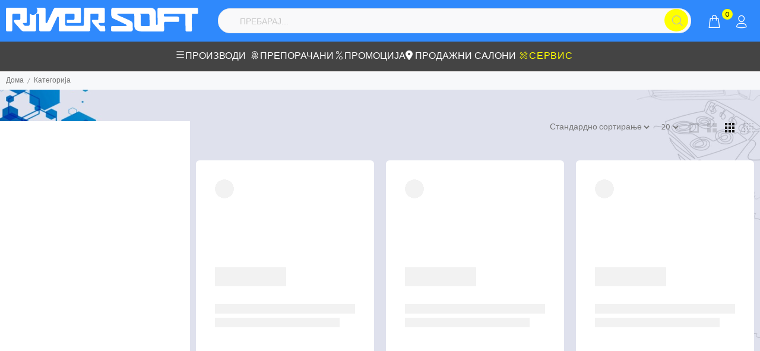

--- FILE ---
content_type: text/html; charset=UTF-8
request_url: https://riversoft.mk/category/%D0%9A%D0%BE%D0%BC%D0%B1%D0%B8%D0%BD%D0%B8%D1%80%D0%B0%D0%BD%D0%B8+%D1%84%D1%80%D0%B8%D0%B6%D0%B8%D0%B4%D0%B5%D1%80%D0%B8
body_size: 591327
content:
<!DOCTYPE html>
<html lang="en">
<head>
    <meta http-equiv="Content-Type" content="text/html; charset=utf-8" />
    <title>RiverSoft - Online Store</title>
    <meta name="keywords" content="HTML5 Template">
    <meta name="description" content="Riversoft - Online Store">
    <meta name="author" content="wokiee">
    <link rel="shortcut icon" href="/favicon.ico">
    <meta name="format-detection" content="telephone=no">
    <meta name="viewport" content="width=device-width, initial-scale=1, shrink-to-fit=no">

    <meta property="og:title" content="Riversoft - Online Store" />
    <meta property="og:description" content="Best Price Guarantee." />
    <meta property="og:image" content="https://riversoft.mk/images/riversoft-cover.jpg" />
    <link rel="stylesheet" href="/scss/style.css?v=2.0.0" >
    <link rel="stylesheet" href="/css/custom.css?v=2.0.0">
    <link rel="stylesheet" href="https://cdnjs.cloudflare.com/ajax/libs/font-awesome/6.4.0/css/all.min.css">
    <script src="https://ajax.googleapis.com/ajax/libs/jquery/2.2.4/jquery.min.js"></script>
<!--    <link rel="stylesheet" href="/external/ui-bootstrap-custom-build/ui-bootstrap-custom-2.5.0-csp.css">-->
    <link  href="https://cdnjs.cloudflare.com/ajax/libs/fotorama/4.6.4/fotorama.css" rel="stylesheet">

    <script src="https://ajax.googleapis.com/ajax/libs/angularjs/1.6.9/angular.min.js"></script>
    <script src="https://ajax.googleapis.com/ajax/libs/angularjs/1.6.9/angular-route.min.js"></script>

<!--    Lazy Load-->
    <script src="/js/lazy-load.js?v=2.0.0"></script>
    <!-- Swiper -->
    <link rel="stylesheet" href="https://cdn.jsdelivr.net/npm/swiper@8/swiper-bundle.min.css" />
    <script src="https://cdn.jsdelivr.net/npm/swiper@8/swiper-bundle.min.js"></script>
<!--    <link rel="stylesheet" href="https://unpkg.com/swiper@8/swiper-bundle.min.css" />-->
<!--    <script src="https://unpkg.com/swiper@8/swiper-bundle.min.js"></script>-->
<!--  IUTEPAY  -->
    <script type="text/javascript" src="https://ecom.iutecredit.mk/iutepay.js"></script>
    <link href="https://ecom.iutecredit.mk/iutepay.css" rel="stylesheet" type="text/css">
    <script type="text/javascript">
        // iso2-lang code for ex. en
        iute.configure('3ad07fb0-fe2d-4506-94f4-3b5b56c853f5', 'mk');
    </script>
    <!-- Google tag (gtag.js) -->
    <script async src="https://www.googletagmanager.com/gtag/js?id=G-XDQ18X1GFT"></script>
    <script>
      window.dataLayer = window.dataLayer || [];
      function gtag(){dataLayer.push(arguments);}
      gtag('js', new Date());
      gtag('config', 'G-XDQ18X1GFT');
    </script>

<!--    <script src="/js/header.js?v=2.0.0" defer></script>-->
    <style>
        #custom-product-item .slick-arrow {
            position: absolute;
            top: 50%;
            z-index: 2;
            cursor: pointer;
            font-size: 0;
            line-height: 0;
            background: none;
            border: none;
            width: 38px;
            height: 38px;
            background: #f7f8fa;
            color: #191919;
            font-weight: 500;
            border-radius: 50%;
            transition: all 0.2s linear;
            transform: translate(0%, -50%)
        }
        #custom-product-item{
            opacity: 0;
            transition: opacity 0.2s linear;
        }
        #custom-product-item.tt-show{
            opacity: 1;
        }

        #custom-product-item .slick-arrow:hover {
            background: #2879fe;
            color: #ffffff;
        }

        #custom-product-item .slick-arrow:before {
            font-family: "wokiee";
            font-size: 20px;
            line-height: 1;
        }
        #custom-product-item .slick-prev{
            left: 10px;
        }
        #custom-product-item .slick-prev:before {
            content: "\e90d";
        }
        #custom-product-item .slick-next {
            right: 10px;
        }
        #custom-product-item .slick-next:before {
            content: "\e90e";
        }
        #smallGallery .slick-arrow.slick-disabled,
        #custom-product-item .slick-arrow.slick-disabled{
            opacity: 0;
            pointer-events: none;
        }
    </style>
</head>
<body ng-app="prongbang">
<style>
    @media (min-width: 1025px) {
        header .tt-account .tt-dropdown-menu .tt-dropdown-inner {
            padding: 0px !important;
        }
    }
    header .tt-account ul {
        list-style: none;
        margin: 0;
        padding: 0;
        display: flex
    ;
        flex-direction: column;
        margin-top: -1px;
        align-items: flex-start !important;
    }

    .tt-cart-content {
        max-height: 600px;
        overflow-y: auto;
    }
    .dropdown-menu{
        z-index:999;
    }


    /* new-nav */
    body.no-scroll {
        overflow: hidden;
        height: 100vh;
    }

    .full-width-menu {
        display: none;
    }

    .d-menu-table{
        gap: 64px !important;
    }
    .d-menu-wrapper{
        position: fixed;
        top: 80px;
        left: 0;
        width: 317px;
        height: calc(100vh - 80px);
        z-index: 9999;
        background-color: white;
        box-shadow: 2px 0 5px rgba(0, 0, 0, 0.1);
        overflow-y: auto;
        display: none;
        flex-direction: column;
    }
    .d-menu-title{
        font-size: 24px !important;
        color: black;
        background-color: #fff;
        padding: 20px;
        padding-right: 119px;
        position: fixed;
        left: 0;
        top: 0;
        display: block !important;
    }
    .d-menu-tab {
        /*padding-left:20px !important;*/
        /*padding-bottom: 20px;*/
        /*padding-right: 8px;*/
        border-bottom: 1px solid #c2c2c2;

    }
    .d-link-img{
        width: 32px !important;
        height: 32px !important;
    }
    .d-link-icon{
        color: rgb(0, 86.1, 178.5);
    }
    .d-link-menu{
        margin-top: auto !important;
        text-decoration: none;
        /*text-underline-offset: 2px;*/
        color: black;

        font-size: 13px !important;
        transition: all 0.3s;
    }
    .d-link-menu:hover{
        color: black !important;
    }
    .d-link-box{
        cursor: pointer;
        padding: 20px;

        display: flex;
        align-items: center;
        /*justify-content: space-between;*/
        transition: all 0.3s;
    }
    .d-link-box:hover{
        background: linear-gradient(to right, #fff, 60%, #d6d6d6);
    }
    .tt-title-submenu a {
        border: 1px solid #e0e0e0;
        border-radius: 20px;
        padding: 6px 20px;
        display: block;
        width: fit-content;
        text-align: center;
    }
    .tt-title-submenu a:hover {
        /*box-shadow: 0 4px 10px -2px #007bff;*/
        border: 1px solid #007bff;

    }
    .d-link-box--flex{
        display: flex;
        align-items: center;
        gap: 20px;
    }
    .d-menu-link{
        color: #fff !important;
    }
    .d-menu-link:hover{
        color: #ccc !important;
    }
    .d-menu-btn{
        display: flex;
        gap: 2px;
        transition: all 0.3s;
    }
    .d-menu-btn:hover{
        color: #ccc;
    }

    .d-menu-btn-close{
        left: 260px;
        top: 20px;

        z-index: 999;
        position: fixed;
    }
    .d-menu-btn-box-close{
        margin-left: auto;
    }
    .d-menu-btn-close,.d-menu-btn-box-close{
        cursor: pointer;
        height: 38px;
        font-size: 16px;
        width: 38px;


        background-color: white;
        border-radius: 50%;

        display: flex;
        align-items: center;
        justify-content: center;

        transition: all 0.3s;
        border: 0;
    }
    .d-menu-btn-close:hover,.d-menu-btn-box-close:hover{
        color: #2F89FC;
    }

    .d-menu-overlay {
        position: fixed;
        top: 0;
        left: 0;
        width: 100vw;
        height: 100vh;
        background-color: rgba(0, 0, 0, 0.35);
        z-index: 99;
        display: none;
    }

    .dropdown:hover {
        top: 0;
    }

    .d-menu-column {
        display: flex !important;
        max-height: calc(100vh - 80px);
        width: 317px;
        overflow-y: auto;
        overflow-x: hidden;

        flex-direction: column;
        /*padding-top: 20px !important;*/
        padding-bottom: 31px !important;

        gap: 0;
    }

    .tt-col-list {
        /*width: 960px;*/
        /*gap: 20px;*/
        left: 380px;
        top: 90px;
        padding: 0;

        width: calc(100vw - 450px);

        clip-path: inset(0 round 14px);

        /*display: grid;*/
        /*grid-template-columns: 1fr 1fr 1fr;*/
        display: flex;
        flex-direction: column;

        /*overflow-y: scroll;*/
        max-height: 100vh;
        height: 80%;
        flex-wrap: nowrap !important;
    }

    .tt-col-list-items {
        padding: 20px;
        display: flex;
        /*flex-direction: column;*/
        /*justify-content: space-between;*/
        overflow-y: scroll;
    }

    @media (max-width: 1200px) {
        .tt-col-list-items {
            grid-template-columns: 1fr 1fr;
        }
    }

    .tt-col-list-banner {
        cursor: pointer;
        /*max-width: 500px;*/
        position: sticky !important;
        top: 0;
    }

    .tt-col-list-box {
        padding: 20px;
        border-bottom: 1px solid darkgray;
        gap: 12px;
        display: flex;
        justify-content: space-between;
        align-items: center;
    }

    .tt-col-list-box-heading {
        padding: 0;
        font-size: 24px !important;
        padding-bottom: 0 !important;
    }

    .tt-submenu-servis {
        display: flex !important;
        align-items: center;
        justify-content: center;

        font-size: 16px !important;

    }

    .col-2 {
        max-width: 100%;
        height: max-content;
        min-height: auto;
        margin-top: 28px !important;

        display: flex;
        flex: 0 0 0;
        flex-direction: column;
    }

    .megamenu-submenu {
        display: flex !important;
        gap: 12px;
        flex-direction: column;
    }


    /* fixing menu hover */
    .tt-desctop-menu .megamenu .dropdown-menu {
        /*width: 100%;*/
        top: 20px !important;
        background: transparent;
        padding: 10px 39px 39px 39px;
    }

    .tt-desctop-menu .dropdown-menu {
        box-shadow: 0 0 10px 0 rgba(0, 0, 0, 0);
    }
    .menu-list-item{
        margin-top:10px !important;
        margin-left: 10px !important;
    }
</style>
<header id="tt-header">
    <div class="container ">
    </div>

    <!-- tt-mobile menu -->
    <nav class="panel-menu mobile-main-menu">
        <ul>
                                                        <li>
                            <a href="#">TV & АУДИО</a>
                            
                                <ul>
                                                                                                                        <li>
                                                <a href="/category/%D0%A2%D0%95%D0%9B%D0%95%D0%92%D0%98%D0%97%D0%9E%D0%A0%D0%98">ТЕЛЕВИЗОРИ</a>
                                                                                                    <ul>
                                                                                                                                                                                    <li>
                                                                    <a
                                                                        href="/category/%D0%94%D0%BE%D0%B4%D0%B0%D1%82%D0%BE%D1%86%D0%B8+%D0%B7%D0%B0+%D1%82%D0%B5%D0%BB%D0%B5%D0%B2%D0%B8%D0%B7%D0%BE%D1%80%D0%B8">Додатоци за телевизори</a>
                                                                </li>
                                                                                                                                                                            </ul>
                                                    
                                            </li>
                                                                                                                                                                    <li>
                                                <a href="/category/%D0%94%D0%9E%D0%9C%D0%90%D0%A8%D0%9D%D0%9E+%D0%90%D0%A3%D0%94%D0%98%D0%9E">ДОМАШНО АУДИО</a>
                                                                                                    <ul>
                                                                                                                                                                                    <li>
                                                                    <a
                                                                        href="/category/%D0%9Ene-box+%D1%81%D0%B8%D1%81%D1%82%D0%B5%D0%BC%D0%B8">Оne-box системи</a>
                                                                </li>
                                                                                                                                                                                                                                                    <li>
                                                                    <a
                                                                        href="/category/%D0%9C%D1%83%D0%B7%D0%B8%D1%87%D0%BA%D0%B8+%D1%81%D0%B8%D1%81%D1%82%D0%B5%D0%BC%D0%B8">Музички системи</a>
                                                                </li>
                                                                                                                                                                                                                                                    <li>
                                                                    <a
                                                                        href="/category/Hi-Fi+%D0%BE%D0%BF%D1%80%D0%B5%D0%BC%D0%B0">Hi-Fi опрема</a>
                                                                </li>
                                                                                                                                                                                                                                                    <li>
                                                                    <a
                                                                        href="/category/Soundbar">Soundbar</a>
                                                                </li>
                                                                                                                                                                                                                                                    <li>
                                                                    <a
                                                                        href="/category/DVD%2FBlue-ray+%D0%BF%D0%BB%D0%B5%D0%B5%D1%80%D0%B8">DVD/Blue-ray плеери</a>
                                                                </li>
                                                                                                                                                                                                                                                    <li>
                                                                    <a
                                                                        href="/category/DVD%2FBlue-ray+%D0%B4%D0%BE%D0%BC%D0%B0%D1%88%D0%BD%D0%B8+%D0%BA%D0%B8%D0%BD%D0%B0">DVD/Blue-ray домашни кина</a>
                                                                </li>
                                                                                                                                                                            </ul>
                                                    
                                            </li>
                                                                                                                                                                    <li>
                                                <a href="/category/%D0%9F%D0%95%D0%A0%D0%A1%D0%9E%D0%9D%D0%90%D0%9B%D0%9D%D0%9E+%D0%90%D0%A3%D0%94%D0%98%D0%9E">ПЕРСОНАЛНО АУДИО</a>
                                                                                                    <ul>
                                                                                                                                                                                    <li>
                                                                    <a
                                                                        href="/category/%D0%A0%D0%B0%D0%B4%D0%B8%D0%BE+%D0%B1%D1%83%D0%B4%D0%B8%D0%BB%D0%BD%D0%B8%D1%86%D0%B8">Радио будилници</a>
                                                                </li>
                                                                                                                                                                                                                                                    <li>
                                                                    <a
                                                                        href="/category/%D0%9F%D1%80%D0%B5%D0%BD%D0%BE%D1%81%D0%BD%D0%B8+CD+%D0%BF%D0%BB%D0%B5%D0%B5%D1%80%D0%B8">Преносни CD плеери</a>
                                                                </li>
                                                                                                                                                                                                                                                    <li>
                                                                    <a
                                                                        href="/category/%D0%A1%D0%BB%D1%83%D1%88%D0%B0%D0%BB%D0%BA%D0%B8">Слушалки</a>
                                                                </li>
                                                                                                                                                                                                                                                    <li>
                                                                    <a
                                                                        href="/category/%D0%9F%D1%80%D0%B5%D0%BD%D0%BE%D1%81%D0%BD%D0%B8+%D0%B7%D0%B2%D1%83%D1%87%D0%BD%D0%B8%D1%86%D0%B8">Преносни звучници</a>
                                                                </li>
                                                                                                                                                                            </ul>
                                                    
                                            </li>
                                                                                                                                                                    <li>
                                                <a href="/category/%D0%A2%D0%92+%D0%93%D0%90%D0%9B%D0%90%D0%9D%D0%A2%D0%95%D0%A0%D0%98%D0%88%D0%90">ТВ ГАЛАНТЕРИЈА</a>
                                                                                                    <ul>
                                                                                                                                                                                    <li>
                                                                    <a
                                                                        href="/category/%D0%90%D0%BD%D1%82%D0%B8%D1%84%D0%BE%D0%BD+%D1%81%D0%BB%D1%83%D1%88%D0%B0%D0%BB%D0%BA%D0%B8">Антифон слушалки</a>
                                                                </li>
                                                                                                                                                                                                                                                    <li>
                                                                    <a
                                                                        href="/category/%D0%94%D1%80%D0%B6%D0%B0%D1%87%D0%B8+%D0%B7%D0%B0+%D1%82%D0%B5%D0%BB%D0%B5%D0%B2%D0%B8%D0%B7%D0%BE%D1%80%D0%B8">Држачи за телевизори</a>
                                                                </li>
                                                                                                                                                                                                                                                    <li>
                                                                    <a
                                                                        href="/category/%D0%90%D0%BD%D1%82%D0%B5%D0%BD%D0%B8%2F%D1%80%D0%B5%D1%81%D0%B8%D0%B2%D0%B5%D1%80%D0%B8">Антени/ресивери</a>
                                                                </li>
                                                                                                                                                                                                                                                    <li>
                                                                    <a
                                                                        href="/category/%D0%94%D0%B0%D0%BB%D0%B5%D1%87%D0%B8%D0%BD%D1%81%D0%BA%D0%B8+%D1%83%D0%BF%D1%80%D0%B0%D0%B2%D1%83%D0%B2%D0%B0%D1%87%D0%B8">Далечински управувачи</a>
                                                                </li>
                                                                                                                                                                                                                                                    <li>
                                                                    <a
                                                                        href="/category/%D0%9C%D0%B8%D0%BA%D1%80%D0%BE%D1%84%D0%BE%D0%BD%D0%B8">Микрофони</a>
                                                                </li>
                                                                                                                                                                                                                                                    <li>
                                                                    <a
                                                                        href="/category/%D0%91%D0%B0%D1%82%D0%B5%D1%80%D0%B8%D0%B8">Батерии</a>
                                                                </li>
                                                                                                                                                                                                                                                    <li>
                                                                    <a
                                                                        href="/category/Smart+TV+%D0%B1%D0%BE%D0%BA%D1%81%D0%BE%D0%B2%D0%B8">Smart TV боксови</a>
                                                                </li>
                                                                                                                                                                                                                                                    <li>
                                                                    <a
                                                                        href="/category/%D0%9D%D0%B5%D0%B3%D0%B0+%D0%BD%D0%B0+%D0%B5%D0%BA%D1%80%D0%B0%D0%BD">Нега на екран</a>
                                                                </li>
                                                                                                                                                                            </ul>
                                                    
                                            </li>
                                                                                                                                                                    <li>
                                                <a href="/category/%D0%9E%D0%9F%D0%A0%D0%95%D0%9C%D0%90+%D0%97%D0%90+%D0%90%D0%92%D0%A2%D0%9E%D0%9C%D0%9E%D0%91%D0%98%D0%9B%D0%98">ОПРЕМА ЗА АВТОМОБИЛИ</a>
                                                                                                    <ul>
                                                                                                                                                                                    <li>
                                                                    <a
                                                                        href="/category/CD%2FDVD+%D1%80%D0%B5%D1%81%D0%B8%D0%B2%D0%B5%D1%80%D0%B8">CD/DVD ресивери</a>
                                                                </li>
                                                                                                                                                                                                                                                    <li>
                                                                    <a
                                                                        href="/category/%D0%97%D0%B2%D1%83%D1%87%D0%BD%D0%B8%D1%86%D0%B8">Звучници</a>
                                                                </li>
                                                                                                                                                                                                                                                    <li>
                                                                    <a
                                                                        href="/category/%D0%9D%D0%B0%D0%B2%D0%B8%D0%B3%D0%B0%D1%86%D0%B8%D1%98%D0%B0">Навигација</a>
                                                                </li>
                                                                                                                                                                                                                                                    <li>
                                                                    <a
                                                                        href="/category/%D0%94%D0%BE%D0%B4%D0%B0%D1%82%D0%BE%D1%86%D0%B8+%D0%B7%D0%B0+%D0%B0%D0%B2%D1%82%D0%BE%D0%BC%D0%BE%D0%B1%D0%B8%D0%BB">Додатоци за автомобил</a>
                                                                </li>
                                                                                                                                                                            </ul>
                                                    
                                            </li>
                                                                                                                                                                    <li>
                                                <a href="/category/%D0%9F%D0%90%D0%9C%D0%95%D0%A2%D0%9D%D0%98+%D0%A3%D0%A0%D0%95%D0%94%D0%98">ПАМЕТНИ УРЕДИ</a>
                                                                                                    <ul>
                                                                                                                                                                                    <li>
                                                                    <a
                                                                        href="/category/SMART+%D0%BE%D1%81%D0%B2%D0%B5%D1%82%D0%BB%D1%83%D0%B2%D0%B0%D1%9A%D0%B5">SMART осветлување</a>
                                                                </li>
                                                                                                                                                                                                                                                    <li>
                                                                    <a
                                                                        href="/category/K%D0%B0%D0%BC%D0%B5%D1%80%D0%B8+%D0%B7%D0%B0+%D0%BD%D0%B0%D0%B4%D0%B7%D0%BE%D1%80">Kамери за надзор</a>
                                                                </li>
                                                                                                                                                                                                                                                    <li>
                                                                    <a
                                                                        href="/category/%D0%9F%D1%80%D0%B8%D0%BA%D0%BB%D1%83%D1%87%D0%BE%D1%86%D0%B8%2C+%D1%81%D0%B5%D0%BD%D0%B7%D0%BE%D1%80%D0%B8%2C+%D0%BF%D1%80%D0%B5%D0%BA%D0%B8%D0%BD%D1%83%D0%B2%D0%B0%D1%87%D0%B8">Приклучоци, сензори, прекинувачи</a>
                                                                </li>
                                                                                                                                                                            </ul>
                                                    
                                            </li>
                                                                                                                </ul>
                                                        </li>
                                                                                    <li>
                            <a href="#">КОМПЈУТЕРИ И ОПРЕМА</a>
                            
                                <ul>
                                                                                                                        <li>
                                                <a href="/category/%D0%9F%D0%A0%D0%95%D0%9D%D0%9E%D0%A1%D0%9D%D0%98+%D0%9A%D0%9E%D0%9C%D0%9F%D0%88%D0%A3%D0%A2%D0%95%D0%A0%D0%98">ПРЕНОСНИ КОМПЈУТЕРИ</a>
                                                                                                    <ul>
                                                                                                                                                                                    <li>
                                                                    <a
                                                                        href="/category/%D0%94%D0%BE%D0%BF%D0%BE%D0%BB%D0%BD%D0%B8%D1%82%D0%B5%D0%BB%D0%BD%D0%B0+%D0%BE%D0%BF%D1%80%D0%B5%D0%BC%D0%B0+%D0%B7%D0%B0+%D0%9F%D1%80%D0%B5%D0%BD%D0%BE%D1%81%D0%BD%D0%B8+%D0%9A%D0%BE%D0%BC%D0%BF%D1%98%D1%83%D1%82%D0%B5%D1%80%D0%B8">Дополнителна опрема за Преносни Компјутери</a>
                                                                </li>
                                                                                                                                                                                                                                                    <li>
                                                                    <a
                                                                        href="/category/%D0%91%D0%B0%D1%82%D0%B5%D1%80%D0%B8%D0%B8">Батерии</a>
                                                                </li>
                                                                                                                                                                                                                                                    <li>
                                                                    <a
                                                                        href="/category/%D0%A1%D1%80%D0%B5%D0%B4%D1%81%D1%82%D0%B2%D0%B0+%D0%B7%D0%B0+%D1%87%D0%B8%D1%81%D1%82%D0%B5%D1%9A%D0%B5+%D0%BD%D0%B0+LCD%2FLED+%D0%B5%D0%BA%D1%80%D0%B0%D0%BD%D0%B8">Средства за чистење на LCD/LED екрани</a>
                                                                </li>
                                                                                                                                                                                                                                                    <li>
                                                                    <a
                                                                        href="/category/%D0%A2%D0%B0%D1%88%D0%BD%D0%B8+%D0%B8+%D1%80%D0%B0%D0%BD%D1%86%D0%B8">Ташни и ранци</a>
                                                                </li>
                                                                                                                                                                                                                                                    <li>
                                                                    <a
                                                                        href="/category/%D0%9B%D0%B0%D0%B4%D0%B8%D0%BB%D0%BD%D0%B8%D0%BA+%28Cooler%29+%D1%81%D0%BE+%D0%BB%D0%B5%D0%B6%D0%B8%D1%88%D1%82%D0%B5">Ладилник (Cooler) со лежиште</a>
                                                                </li>
                                                                                                                                                                                                                                                    <li>
                                                                    <a
                                                                        href="/category/%D0%9E%D1%81%D1%82%D0%B0%D0%BD%D0%B0%D1%82%D0%BE">Останато</a>
                                                                </li>
                                                                                                                                                                                                                                                    <li>
                                                                    <a
                                                                        href="/category/%D0%90%D0%B4%D0%B0%D0%BF%D1%82%D0%B5%D1%80%D0%B8+%D0%B7%D0%B0+%D1%81%D1%82%D1%80%D1%83%D1%98%D0%B0">Адаптери за струја</a>
                                                                </li>
                                                                                                                                                                            </ul>
                                                    
                                            </li>
                                                                                                                                                                    <li>
                                                <a href="/category/%D0%94%D0%95%D0%A1%D0%9A%D0%A2%D0%9E%D0%9F+%D0%9A%D0%9E%D0%9C%D0%9F%D0%88%D0%A3%D0%A2%D0%95%D0%A0%D0%98">ДЕСКТОП КОМПЈУТЕРИ</a>
                                                                                                    <ul>
                                                                                                                                                                                    <li>
                                                                    <a
                                                                        href="/category/%D0%9A%D0%BE%D0%BD%D1%84%D0%B8%D0%B3%D1%83%D1%80%D0%B0%D1%86%D0%B8%D0%B8">Конфигурации</a>
                                                                </li>
                                                                                                                                                                                                                                                    <li>
                                                                    <a
                                                                        href="/category/ALL-IN-ONE">ALL-IN-ONE</a>
                                                                </li>
                                                                                                                                                                            </ul>
                                                    
                                            </li>
                                                                                                                                                                    <li>
                                                <a href="/category/%D0%9A%D0%9E%D0%9C%D0%9F%D0%88%D0%A3%D0%A2%D0%95%D0%A0%D0%A1%D0%9A%D0%98+%D0%94%D0%95%D0%9B%D0%9E%D0%92%D0%98">КОМПЈУТЕРСКИ ДЕЛОВИ</a>
                                                                                                    <ul>
                                                                                                                                                                                    <li>
                                                                    <a
                                                                        href="/category/%D0%9A%D1%83%D1%9C%D0%B8%D1%88%D1%82%D0%B0">Куќишта</a>
                                                                </li>
                                                                                                                                                                                                                                                    <li>
                                                                    <a
                                                                        href="/category/%D0%9A%D1%83%D0%BB%D0%B5%D1%80%D0%B8">Кулери</a>
                                                                </li>
                                                                                                                                                                                                                                                    <li>
                                                                    <a
                                                                        href="/category/%D0%9F%D1%80%D0%BE%D1%86%D0%B5%D1%81%D0%BE%D1%80%D0%B8">Процесори</a>
                                                                </li>
                                                                                                                                                                                                                                                    <li>
                                                                    <a
                                                                        href="/category/%D0%93%D1%80%D0%B0%D1%84%D0%B8%D1%87%D0%BA%D0%B8+%D0%BA%D0%B0%D1%80%D1%82%D0%B8">Графички карти</a>
                                                                </li>
                                                                                                                                                                                                                                                    <li>
                                                                    <a
                                                                        href="/category/%D0%A2%D0%B2%D1%80%D0%B4%D0%B8+%D0%B4%D0%B8%D1%81%D0%BA%D0%BE%D0%B2%D0%B8+%D0%B8+SSD+%D0%B4%D0%B8%D1%81%D0%BA%D0%BE%D0%B2%D0%B8">Тврди дискови и SSD дискови</a>
                                                                </li>
                                                                                                                                                                                                                                                    <li>
                                                                    <a
                                                                        href="/category/%D0%9C%D0%B0%D1%82%D0%B8%D1%87%D0%BD%D0%B8+%D0%BF%D0%BB%D0%BE%D1%87%D0%B8">Матични плочи</a>
                                                                </li>
                                                                                                                                                                                                                                                    <li>
                                                                    <a
                                                                        href="/category/%D0%9D%D0%B0%D0%BF%D0%BE%D1%98%D1%83%D0%B2%D0%B0%D1%9A%D0%B0">Напојувања</a>
                                                                </li>
                                                                                                                                                                                                                                                    <li>
                                                                    <a
                                                                        href="/category/%D0%A0%D0%B0%D0%BC+%D0%BC%D0%B5%D0%BC%D0%BE%D1%80%D0%B8%D0%B8">Рам мемории</a>
                                                                </li>
                                                                                                                                                                            </ul>
                                                    
                                            </li>
                                                                                                                                                                    <li>
                                                <a href="/category/%D0%9F%D0%95%D0%A7%D0%90%D0%A2%D0%90%D0%A0%D0%98">ПЕЧАТАРИ</a>
                                                
                                            </li>
                                                                                                                                                                    <li>
                                                <a href="/category/%D0%9C%D0%9E%D0%9D%D0%98%D0%A2%D0%9E%D0%A0%D0%98+%D0%98+%D0%9F%D0%A0%D0%9E%D0%95%D0%9A%D0%A2%D0%9E%D0%A0%D0%98">МОНИТОРИ И ПРОЕКТОРИ</a>
                                                                                                    <ul>
                                                                                                                                                                                    <li>
                                                                    <a
                                                                        href="/category/%D0%9C%D0%BE%D0%BD%D0%B8%D1%82%D0%BE%D1%80%D0%B8">Монитори</a>
                                                                </li>
                                                                                                                                                                                                                                                    <li>
                                                                    <a
                                                                        href="/category/%D0%9F%D1%80%D0%BE%D0%B5%D0%BA%D1%82%D0%BE%D1%80%D0%B8">Проектори</a>
                                                                </li>
                                                                                                                                                                                                                                                    <li>
                                                                    <a
                                                                        href="/category/%D0%94%D0%BE%D0%B4%D0%B0%D1%82%D0%BE%D1%86%D0%B8">Додатоци</a>
                                                                </li>
                                                                                                                                                                            </ul>
                                                    
                                            </li>
                                                                                                                                                                    <li>
                                                <a href="/category/%D0%9A%D0%9E%D0%9C%D0%9F%D0%88%D0%A3%D0%A2%D0%95%D0%A0%D0%A1%D0%9A%D0%90+%D0%93%D0%90%D0%9B%D0%90%D0%9D%D0%A2%D0%95%D0%A0%D0%98%D0%88%D0%90">КОМПЈУТЕРСКА ГАЛАНТЕРИЈА</a>
                                                                                                    <ul>
                                                                                                                                                                                    <li>
                                                                    <a
                                                                        href="/category/%D0%97%D0%B0%D1%88%D1%82%D0%B8%D1%82%D0%BD%D0%B8+%D0%BE%D1%87%D0%B8%D0%BB%D0%B0">Заштитни очила</a>
                                                                </li>
                                                                                                                                                                                                                                                    <li>
                                                                    <a
                                                                        href="/category/%D0%A2%D0%B0%D1%81%D1%82%D0%B0%D1%82%D1%83%D1%80%D0%B8">Тастатури</a>
                                                                </li>
                                                                                                                                                                                                                                                    <li>
                                                                    <a
                                                                        href="/category/%D0%93%D0%BB%D1%83%D0%B2%D1%87%D0%B8%D1%9A%D0%B0">Глувчиња</a>
                                                                </li>
                                                                                                                                                                                                                                                    <li>
                                                                    <a
                                                                        href="/category/Web+%D0%BA%D0%B0%D0%BC%D0%B5%D1%80%D0%B8">Web камери</a>
                                                                </li>
                                                                                                                                                                                                                                                    <li>
                                                                    <a
                                                                        href="/category/%D0%97%D0%B2%D1%83%D1%87%D0%BD%D0%B8%D1%86%D0%B8">Звучници</a>
                                                                </li>
                                                                                                                                                                                                                                                    <li>
                                                                    <a
                                                                        href="/category/USB+%D0%BC%D0%B5%D0%BC%D0%BE%D1%80%D0%B8%D0%B8">USB мемории</a>
                                                                </li>
                                                                                                                                                                                                                                                    <li>
                                                                    <a
                                                                        href="/category/T%D0%BE%D1%80%D0%B1%D0%B8+%D0%B8+%D1%80%D0%B0%D0%BD%D1%86%D0%B8">Tорби и ранци</a>
                                                                </li>
                                                                                                                                                                                                                                                    <li>
                                                                    <a
                                                                        href="/category/%D0%A1%D0%BB%D1%83%D1%88%D0%B0%D0%BB%D0%BA%D0%B8">Слушалки</a>
                                                                </li>
                                                                                                                                                                                                                                                    <li>
                                                                    <a
                                                                        href="/category/%D0%9C%D0%B8%D0%BA%D1%80%D0%BE%D1%84%D0%BE%D0%BD%D0%B8">Микрофони</a>
                                                                </li>
                                                                                                                                                                                                                                                    <li>
                                                                    <a
                                                                        href="/category/%D0%95%D0%BA%D1%81%D1%82%D0%B5%D1%80%D0%BD%D0%B8+HDD+%D0%B8+SSD">Екстерни HDD и SSD</a>
                                                                </li>
                                                                                                                                                                                                                                                    <li>
                                                                    <a
                                                                        href="/category/%D0%93%D0%B0%D0%BB%D0%B0%D0%BD%D1%82%D0%B5%D1%80%D0%B8%D1%98%D0%B0+%D1%80%D0%B0%D0%B7%D0%BD%D0%BE">Галантерија разно</a>
                                                                </li>
                                                                                                                                                                            </ul>
                                                    
                                            </li>
                                                                                                                                                                    <li>
                                                <a href="/category/%D0%9C%D0%A0%D0%95%D0%96%D0%9D%D0%90+%D0%9E%D0%9F%D0%A0%D0%95%D0%9C%D0%90">МРЕЖНА ОПРЕМА</a>
                                                                                                    <ul>
                                                                                                                                                                                    <li>
                                                                    <a
                                                                        href="/category/%D0%A0%D1%83%D1%82%D0%B5%D1%80%D0%B8">Рутери</a>
                                                                </li>
                                                                                                                                                                                                                                                    <li>
                                                                    <a
                                                                        href="/category/%D0%9C%D1%80%D0%B5%D0%B6%D0%BD%D0%B8+%D0%BA%D0%B0%D0%B1%D0%BB%D0%B8">Мрежни кабли</a>
                                                                </li>
                                                                                                                                                                                                                                                    <li>
                                                                    <a
                                                                        href="/category/%D0%9E%D1%81%D1%82%D0%B0%D0%BD%D0%B0%D1%82%D0%BE">Останато</a>
                                                                </li>
                                                                                                                                                                            </ul>
                                                    
                                            </li>
                                                                                                                                                                    <li>
                                                <a href="/category/%D0%9A%D0%90%D0%91%D0%9B%D0%98+%D0%98+%D0%90%D0%94%D0%90%D0%9F%D0%A2%D0%95%D0%A0%D0%98">КАБЛИ И АДАПТЕРИ</a>
                                                
                                            </li>
                                                                                                                                                                    <li>
                                                <a href="/category/UPS+%D0%98+%D0%9F%D0%A0%D0%9E%D0%94%D0%9E%D0%9B%D0%96%D0%9D%D0%98+%D0%9A%D0%90%D0%91%D0%9B%D0%98">UPS И ПРОДОЛЖНИ КАБЛИ</a>
                                                
                                            </li>
                                                                                                                                                                    <li>
                                                <a href="/category/%D0%A1%D0%A2%D0%9E%D0%9B%D0%98%D0%A6%D0%98">СТОЛИЦИ</a>
                                                                                                    <ul>
                                                                                                                                                                                    <li>
                                                                    <a
                                                                        href="/category/GAMING+%D0%A1%D1%82%D0%BE%D0%BB%D0%B8%D1%86%D0%B8">GAMING Столици</a>
                                                                </li>
                                                                                                                                                                                                                                                    <li>
                                                                    <a
                                                                        href="/category/Office+%D0%A1%D1%82%D0%BE%D0%BB%D0%B8%D1%86%D0%B8">Office Столици</a>
                                                                </li>
                                                                                                                                                                            </ul>
                                                    
                                            </li>
                                                                                                                                                                    <li>
                                                <a href="/category/%D0%9A%D0%9E%D0%9D%D0%97%D0%9E%D0%9B%D0%98+%D0%97%D0%90+%D0%98%D0%93%D0%A0%D0%90%D0%8A%D0%95">КОНЗОЛИ ЗА ИГРАЊЕ</a>
                                                                                                    <ul>
                                                                                                                                                                                    <li>
                                                                    <a
                                                                        href="/category/%D0%9A%D0%BE%D0%BD%D0%B7%D0%BE%D0%BB%D0%B8">Конзоли</a>
                                                                </li>
                                                                                                                                                                                                                                                    <li>
                                                                    <a
                                                                        href="/category/%D0%98%D0%B3%D1%80%D0%B8+%D0%B7%D0%B0+%D0%BA%D0%BE%D0%BD%D0%B7%D0%BE%D0%BB%D0%B8">Игри за конзоли</a>
                                                                </li>
                                                                                                                                                                                                                                                    <li>
                                                                    <a
                                                                        href="/category/%D0%9A%D0%BE%D0%BD%D1%82%D1%80%D0%BE%D0%BB%D0%B5%D1%80%D0%B8+%D0%B8+%D0%B2%D0%BE%D0%BB%D0%B0%D0%BD%D0%B8">Контролери и волани</a>
                                                                </li>
                                                                                                                                                                            </ul>
                                                    
                                            </li>
                                                                                                                                                                    <li>
                                                <a href="/category/%D0%A1%D0%9E%D0%A4%D0%A2%D0%92%D0%95%D0%A0">СОФТВЕР</a>
                                                
                                            </li>
                                                                                                                </ul>
                                                        </li>
                                                                                    <li>
                            <a href="#">МОБИЛНИ/ТАБЛЕТИ/ЧАСОВНИЦИ</a>
                            
                                <ul>
                                                                                                                        <li>
                                                <a href="/category/%D0%9C%D0%9E%D0%91%D0%98%D0%9B%D0%9D%D0%98+%D0%A2%D0%95%D0%9B%D0%95%D0%A4%D0%9E%D0%9D%D0%98">МОБИЛНИ ТЕЛЕФОНИ</a>
                                                                                                    <ul>
                                                                                                                                                                                    <li>
                                                                    <a
                                                                        href="/category/%D0%9C%D0%BE%D0%B1%D0%B8%D0%BB%D0%BD%D0%B8+%D1%82%D0%B5%D0%BB%D0%B5%D1%84%D0%BE%D0%BD%D0%B8">Мобилни телефони</a>
                                                                </li>
                                                                                                                                                                            </ul>
                                                    
                                            </li>
                                                                                                                                                                    <li>
                                                <a href="/category/%D0%A1%D0%9C%D0%90%D0%A0%D0%A2+%D0%A7%D0%90%D0%A1%D0%9E%D0%92%D0%9D%D0%98%D0%A6%D0%98+%D0%98+%D0%90%D0%9B%D0%9A%D0%98">СМАРТ ЧАСОВНИЦИ И АЛКИ</a>
                                                
                                            </li>
                                                                                                                                                                    <li>
                                                <a href="/category/%D0%93%D0%90%D0%9B%D0%90%D0%9D%D0%A2%D0%95%D0%A0%D0%98%D0%88%D0%90">ГАЛАНТЕРИЈА</a>
                                                                                                    <ul>
                                                                                                                                                                                    <li>
                                                                    <a
                                                                        href="/category/%D0%A4%D1%83%D1%82%D1%80%D0%BE%D0%BB%D0%B8%2C+%D0%B7%D0%B0%D1%88%D1%82%D0%B8%D1%82%D0%B0">Футроли, заштита</a>
                                                                </li>
                                                                                                                                                                                                                                                    <li>
                                                                    <a
                                                                        href="/category/%D0%9C%D0%B5%D0%BC%D0%BE%D1%80%D0%B8%D1%81%D0%BA%D0%B8+%D0%BA%D0%B0%D1%80%D1%82%D0%B8%D1%87%D0%BA%D0%B8">Мемориски картички</a>
                                                                </li>
                                                                                                                                                                                                                                                    <li>
                                                                    <a
                                                                        href="/category/%D0%94%D1%80%D0%B6%D0%B0%D1%87%D0%B8">Држачи</a>
                                                                </li>
                                                                                                                                                                                                                                                    <li>
                                                                    <a
                                                                        href="/category/%D0%A1%D0%BB%D1%83%D1%88%D0%B0%D0%BB%D0%BA%D0%B8">Слушалки</a>
                                                                </li>
                                                                                                                                                                                                                                                    <li>
                                                                    <a
                                                                        href="/category/Power+bank">Power bank</a>
                                                                </li>
                                                                                                                                                                                                                                                    <li>
                                                                    <a
                                                                        href="/category/Selfie+%D1%81%D1%82%D0%B8%D0%BA%D0%BE%D0%B2%D0%B8">Selfie стикови</a>
                                                                </li>
                                                                                                                                                                                                                                                    <li>
                                                                    <a
                                                                        href="/category/%D0%97%D0%B0%D1%88%D1%82%D0%B8%D1%82%D0%B0+%D0%B7%D0%B0+%D0%B5%D0%BA%D1%80%D0%B0%D0%BD">Заштита за екран</a>
                                                                </li>
                                                                                                                                                                                                                                                    <li>
                                                                    <a
                                                                        href="/category/%D0%9A%D0%B0%D0%B1%D0%BB%D0%B8+%D0%BF%D0%BE%D0%BB%D0%BD%D0%B0%D1%87%D0%B8">Кабли полначи</a>
                                                                </li>
                                                                                                                                                                                                                                                    <li>
                                                                    <a
                                                                        href="/category/%D0%93%D0%B0%D0%BB%D0%B0%D0%BD%D1%82%D0%B5%D1%80%D0%B8%D1%98%D0%B0">Галантерија</a>
                                                                </li>
                                                                                                                                                                            </ul>
                                                    
                                            </li>
                                                                                                                                                                    <li>
                                                <a href="/category/%D0%A2%D0%95%D0%9B%D0%95%D0%A4%D0%9E%D0%9D%D0%98">ТЕЛЕФОНИ</a>
                                                                                                    <ul>
                                                                                                                                                                                    <li>
                                                                    <a
                                                                        href="/category/%D0%96%D0%B8%D1%87%D0%B0%D0%BD%D0%B8+%D1%82%D0%B5%D0%BB%D0%B5%D1%84%D0%BE%D0%BD%D0%B8">Жичани телефони</a>
                                                                </li>
                                                                                                                                                                                                                                                    <li>
                                                                    <a
                                                                        href="/category/%D0%91%D0%B5%D0%B7%D0%B6%D0%B8%D1%87%D0%BD%D0%B8+%D1%82%D0%B5%D0%BB%D0%B5%D1%84%D0%BE%D0%BD%D0%B8">Безжични телефони</a>
                                                                </li>
                                                                                                                                                                            </ul>
                                                    
                                            </li>
                                                                                                                                                                    <li>
                                                <a href="/category/%D0%A2%D0%90%D0%91%D0%9B%D0%95%D0%A2%D0%98">ТАБЛЕТИ</a>
                                                                                                    <ul>
                                                                                                                                                                                    <li>
                                                                    <a
                                                                        href="/category/%D0%90%D0%B4%D0%B0%D0%BF%D1%82%D0%B5%D1%80%D0%B8">Адаптери</a>
                                                                </li>
                                                                                                                                                                                                                                                    <li>
                                                                    <a
                                                                        href="/category/%D0%9A%D0%B0%D0%B1%D0%BB%D0%B8">Кабли</a>
                                                                </li>
                                                                                                                                                                                                                                                    <li>
                                                                    <a
                                                                        href="/category/%D0%A4%D1%83%D1%82%D1%80%D0%BE%D0%BB%D0%B8+%D0%B7%D0%B0+%D1%82%D0%B0%D0%B1%D0%BB%D0%B5%D1%82%D0%B8">Футроли за таблети</a>
                                                                </li>
                                                                                                                                                                                                                                                    <li>
                                                                    <a
                                                                        href="/category/%D0%9F%D0%B5%D0%BD%D0%BA%D0%B0%D0%BB%D0%BE+%D0%B7%D0%B0+%D1%82%D0%B0%D0%B1%D0%BB%D0%B5%D1%82">Пенкало за таблет</a>
                                                                </li>
                                                                                                                                                                                                                                                    <li>
                                                                    <a
                                                                        href="/category/%D0%94%D1%80%D0%B6%D0%B0%D1%87%D0%B8">Држачи</a>
                                                                </li>
                                                                                                                                                                                                                                                    <li>
                                                                    <a
                                                                        href="/category/%D0%A2%D0%B0%D1%81%D1%82%D0%B0%D1%82%D1%83%D1%80%D0%B8">Тастатури</a>
                                                                </li>
                                                                                                                                                                            </ul>
                                                    
                                            </li>
                                                                                                                </ul>
                                                        </li>
                                                                                    <li>
                            <a href="#">БЕЛА ТЕХНИКА</a>
                            
                                <ul>
                                                                                                                        <li>
                                                <a href="/category/%D0%A4%D0%A0%D0%98%D0%96%D0%98%D0%94%D0%95%D0%A0%D0%98">ФРИЖИДЕРИ</a>
                                                                                                    <ul>
                                                                                                                                                                                    <li>
                                                                    <a
                                                                        href="/category/%D0%A4%D1%80%D0%B8%D0%B6%D0%B8%D0%B4%D0%B5%D1%80%D0%B8">Фрижидери</a>
                                                                </li>
                                                                                                                                                                                                                                                    <li>
                                                                    <a
                                                                        href="/category/%D0%9A%D0%BE%D0%BC%D0%B1%D0%B8%D0%BD%D0%B8%D1%80%D0%B0%D0%BD%D0%B8+%D1%84%D1%80%D0%B8%D0%B6%D0%B8%D0%B4%D0%B5%D1%80%D0%B8">Комбинирани фрижидери</a>
                                                                </li>
                                                                                                                                                                                                                                                    <li>
                                                                    <a
                                                                        href="/category/Side+by+side+%D1%84%D1%80%D0%B8%D0%B6%D0%B8%D0%B4%D0%B5%D1%80%D0%B8">Side by side фрижидери</a>
                                                                </li>
                                                                                                                                                                            </ul>
                                                    
                                            </li>
                                                                                                                                                                    <li>
                                                <a href="/category/%D0%9C%D0%90%D0%A8%D0%98%D0%9D%D0%90+%D0%97%D0%90+%D0%A1%D0%90%D0%94%D0%9E%D0%92%D0%98">МАШИНА ЗА САДОВИ</a>
                                                
                                            </li>
                                                                                                                                                                    <li>
                                                <a href="/category/%D0%9C%D0%98%D0%9A%D0%A0%D0%9E%D0%91%D0%A0%D0%90%D0%9D%D0%9E%D0%92%D0%98+%D0%9F%D0%95%D0%A7%D0%9A%D0%98">МИКРОБРАНОВИ ПЕЧКИ</a>
                                                
                                            </li>
                                                                                                                                                                    <li>
                                                <a href="/category/%D0%A8%D0%9F%D0%9E%D0%A0%D0%95%D0%A2%D0%98">ШПОРЕТИ</a>
                                                                                                    <ul>
                                                                                                                                                                                    <li>
                                                                    <a
                                                                        href="/category/%D0%95%D0%BB%D0%B5%D0%BA%D1%82%D1%80%D0%B8%D1%87%D0%BD%D0%B8">Електрични</a>
                                                                </li>
                                                                                                                                                                                                                                                    <li>
                                                                    <a
                                                                        href="/category/%D0%9A%D0%BE%D0%BC%D0%B1%D0%B8%D0%BD%D0%B8%D1%80%D0%B0%D0%BD%D0%B8">Комбинирани</a>
                                                                </li>
                                                                                                                                                                                                                                                    <li>
                                                                    <a
                                                                        href="/category/%D0%9F%D0%BB%D0%B8%D0%BD%D1%81%D0%BA%D0%B8">Плински</a>
                                                                </li>
                                                                                                                                                                            </ul>
                                                    
                                            </li>
                                                                                                                                                                    <li>
                                                <a href="/category/%D0%97%D0%90%D0%9C%D0%A0%D0%97%D0%9D%D0%A3%D0%92%D0%90%D0%A7%D0%98">ЗАМРЗНУВАЧИ</a>
                                                                                                    <ul>
                                                                                                                                                                                    <li>
                                                                    <a
                                                                        href="/category/%D0%92%D0%B5%D1%80%D1%82%D0%B8%D0%BA%D0%B0%D0%BB%D0%BD%D0%B8">Вертикални</a>
                                                                </li>
                                                                                                                                                                                                                                                    <li>
                                                                    <a
                                                                        href="/category/%D0%A5%D0%BE%D1%80%D0%B8%D0%B7%D0%BE%D0%BD%D1%82%D0%B0%D0%BB%D0%BD%D0%B8">Хоризонтални</a>
                                                                </li>
                                                                                                                                                                            </ul>
                                                    
                                            </li>
                                                                                                                                                                    <li>
                                                <a href="/category/%D0%91%D0%9E%D0%88%D0%9B%D0%95%D0%A0%D0%98">БОЈЛЕРИ</a>
                                                                                                    <ul>
                                                                                                                                                                                    <li>
                                                                    <a
                                                                        href="/category/%D0%9A%D1%83%D1%98%D0%BD%D1%81%D0%BA%D0%B8+%D0%B1%D0%BE%D1%98%D0%BB%D0%B5%D1%80%D0%B8">Кујнски бојлери</a>
                                                                </li>
                                                                                                                                                                                                                                                    <li>
                                                                    <a
                                                                        href="/category/%D0%A5%D0%BE%D1%80%D0%B8%D0%B7%D0%BE%D0%BD%D1%82%D0%B0%D0%BB%D0%BD%D0%B8+%D0%B1%D0%BE%D1%98%D0%BB%D0%B5%D1%80%D0%B8">Хоризонтални бојлери</a>
                                                                </li>
                                                                                                                                                                                                                                                    <li>
                                                                    <a
                                                                        href="/category/%D0%92%D0%B5%D1%80%D1%82%D0%B8%D0%BA%D0%B0%D0%BB%D0%BD%D0%B8+%D0%B1%D0%BE%D1%98%D0%BB%D0%B5%D1%80%D0%B8">Вертикални бојлери</a>
                                                                </li>
                                                                                                                                                                                                                                                    <li>
                                                                    <a
                                                                        href="/category/%D0%9A%D0%BE%D0%BC%D0%B1%D0%B8%D0%BD%D0%B8%D1%80%D0%B0%D0%BD%D0%B8+%D0%B1%D0%BE%D1%98%D0%BB%D0%B5%D1%80%D0%B8">Комбинирани бојлери</a>
                                                                </li>
                                                                                                                                                                                                                                                    <li>
                                                                    <a
                                                                        href="/category/%D0%9F%D1%80%D0%BE%D1%82%D0%BE%D1%87%D0%BD%D0%B8+%D0%B1%D0%BE%D1%98%D0%BB%D0%B5%D1%80%D0%B8">Проточни бојлери</a>
                                                                </li>
                                                                                                                                                                                                                                                    <li>
                                                                    <a
                                                                        href="/category/%D0%9F%D0%BB%D0%B8%D0%BD%D1%81%D0%BA%D0%B8+%D0%B1%D0%BE%D1%98%D0%BB%D0%B5%D1%80%D0%B8">Плински бојлери</a>
                                                                </li>
                                                                                                                                                                            </ul>
                                                    
                                            </li>
                                                                                                                                                                    <li>
                                                <a href="/category/%D0%92%D0%93%D0%A0%D0%90%D0%94%D0%9D%D0%90+%D0%A2%D0%95%D0%A5%D0%9D%D0%98%D0%9A%D0%90">ВГРАДНА ТЕХНИКА</a>
                                                                                                    <ul>
                                                                                                                                                                                    <li>
                                                                    <a
                                                                        href="/category/%D0%90%D1%81%D0%BF%D0%B8%D1%80%D0%B0%D1%82%D0%BE%D1%80%D0%B8">Аспиратори</a>
                                                                </li>
                                                                                                                                                                                                                                                    <li>
                                                                    <a
                                                                        href="/category/%D0%A4%D1%83%D1%80%D0%BD%D0%B8">Фурни</a>
                                                                </li>
                                                                                                                                                                                                                                                    <li>
                                                                    <a
                                                                        href="/category/%D0%9F%D0%BB%D0%BE%D1%82%D0%BD%D0%B8">Плотни</a>
                                                                </li>
                                                                                                                                                                                                                                                    <li>
                                                                    <a
                                                                        href="/category/%D0%A4%D1%80%D0%B8%D0%B6%D0%B8%D0%B4%D0%B5%D1%80%D0%B8">Фрижидери</a>
                                                                </li>
                                                                                                                                                                                                                                                    <li>
                                                                    <a
                                                                        href="/category/%D0%9C%D0%B0%D1%88%D0%B8%D0%BD%D0%B0+%D0%B7%D0%B0+%D1%81%D0%B0%D0%B4%D0%BE%D0%B2%D0%B8">Машина за садови</a>
                                                                </li>
                                                                                                                                                                                                                                                    <li>
                                                                    <a
                                                                        href="/category/%D0%9C%D0%B8%D0%BA%D1%80%D0%BE%D0%B1%D1%80%D0%B0%D0%BD%D0%BE%D0%B2%D0%B8+%D0%BF%D0%B5%D1%87%D0%BA%D0%B8">Микробранови печки</a>
                                                                </li>
                                                                                                                                                                                                                                                    <li>
                                                                    <a
                                                                        href="/category/%D0%92%D0%B3%D1%80%D0%B0%D0%B4%D0%B5%D0%BD%D0%B8+%D1%81%D0%B5%D1%82%D0%BE%D0%B2%D0%B8+%28%D1%84%D1%83%D1%80%D0%BD%D0%B0+%2B+%D0%BF%D0%BB%D0%BE%D1%82%D0%BD%D0%B0%29">Вградени сетови (фурна + плотна)</a>
                                                                </li>
                                                                                                                                                                            </ul>
                                                    
                                            </li>
                                                                                                                                                                    <li>
                                                <a href="/category/%D0%9C%D0%90%D0%A8%D0%98%D0%9D%D0%90+%D0%97%D0%90+%D0%9F%D0%95%D0%A0%D0%95%D0%8A%D0%95%2F%D0%A1%D0%A3%D0%A8%D0%95%D0%8A%D0%95">МАШИНА ЗА ПЕРЕЊЕ/СУШЕЊЕ</a>
                                                                                                    <ul>
                                                                                                                                                                                    <li>
                                                                    <a
                                                                        href="/category/%D0%94%D0%BE%D0%B4%D0%B0%D1%82%D0%BE%D1%86%D0%B8">Додатоци</a>
                                                                </li>
                                                                                                                                                                                                                                                    <li>
                                                                    <a
                                                                        href="/category/%D0%9C%D0%B0%D1%88%D0%B8%D0%BD%D0%B0+%D0%B7%D0%B0+%D0%BF%D0%B5%D1%80%D0%B5%D1%9A%D0%B5">Машина за перење</a>
                                                                </li>
                                                                                                                                                                                                                                                    <li>
                                                                    <a
                                                                        href="/category/%D0%9C%D0%B0%D1%88%D0%B8%D0%BD%D0%B0+%D0%B7%D0%B0+%D1%81%D1%83%D1%88%D0%B5%D1%9A%D0%B5">Машина за сушење</a>
                                                                </li>
                                                                                                                                                                                                                                                    <li>
                                                                    <a
                                                                        href="/category/%D0%9C%D0%B0%D1%88%D0%B8%D0%BD%D0%B0+%D0%B7%D0%B0+%D0%BF%D0%B5%D1%80%D0%B5%D1%9A%D0%B5%2F+%D1%81%D1%83%D1%88%D0%B5%D1%9A%D0%B5">Машина за перење/ сушење</a>
                                                                </li>
                                                                                                                                                                            </ul>
                                                    
                                            </li>
                                                                                                                </ul>
                                                        </li>
                                                                                    <li>
                            <a href="#">ЛАДЕЊЕ И ГРЕЕЊЕ</a>
                            
                                <ul>
                                                                                                                        <li>
                                                <a href="/category/%D0%9A%D0%9B%D0%98%D0%9C%D0%90%D0%A2%D0%98%D0%97%D0%95%D0%A0%D0%98">КЛИМАТИЗЕРИ</a>
                                                                                                    <ul>
                                                                                                                                                                                    <li>
                                                                    <a
                                                                        href="/category/%D0%98%D0%BD%D0%B2%D0%B5%D1%80%D1%82%D0%B5%D1%80+%D1%81%D0%BF%D0%BB%D0%B8%D1%82+%D1%81%D0%B8%D1%81%D1%82%D0%B5%D0%BC%D0%B8">Инвертер сплит системи</a>
                                                                </li>
                                                                                                                                                                                                                                                    <li>
                                                                    <a
                                                                        href="/category/On-Off+%D1%81%D0%BF%D0%BB%D0%B8%D1%82+%D1%81%D0%B8%D1%81%D1%82%D0%B5%D0%BC%D0%B8">On-Off сплит системи</a>
                                                                </li>
                                                                                                                                                                                                                                                    <li>
                                                                    <a
                                                                        href="/category/%D0%98%D0%BD%D0%B2%D0%B5%D1%80%D1%82%D0%B5%D1%80+Multi+%D1%81%D0%BF%D0%BB%D0%B8%D1%82+%D0%BA%D0%BB%D0%B8%D0%BC%D0%B0+%D1%83%D1%80%D0%B5%D0%B4%D0%B8">Инвертер Multi сплит клима уреди</a>
                                                                </li>
                                                                                                                                                                                                                                                    <li>
                                                                    <a
                                                                        href="/category/%D0%9A%D0%BE%D0%BD%D0%B7%D0%BE%D0%BB%D0%BD%D0%B8+%D0%BA%D0%BB%D0%B8%D0%BC%D0%B0+%D1%83%D1%80%D0%B5%D0%B4%D0%B8">Конзолни клима уреди</a>
                                                                </li>
                                                                                                                                                                                                                                                    <li>
                                                                    <a
                                                                        href="/category/%D0%A1%D0%B0%D0%BC%D0%BE%D1%81%D1%82%D0%BE%D0%B5%D1%87%D0%BA%D0%B8+%D0%BA%D0%BB%D0%B8%D0%BC%D0%B0+%D1%83%D1%80%D0%B5%D0%B4%D0%B8">Самостоечки клима уреди</a>
                                                                </li>
                                                                                                                                                                                                                                                    <li>
                                                                    <a
                                                                        href="/category/%D0%9A%D0%B0%D1%81%D0%B5%D1%82%D0%BD%D0%B8+%D0%BA%D0%BB%D0%B8%D0%BC%D0%B0+%D1%83%D1%80%D0%B5%D0%B4%D0%B8">Касетни клима уреди</a>
                                                                </li>
                                                                                                                                                                                                                                                    <li>
                                                                    <a
                                                                        href="/category/%D0%9A%D0%B0%D0%BD%D0%B0%D0%BB%D1%81%D0%BA%D0%B8+%D0%BA%D0%BB%D0%B8%D0%BC%D0%B0+%D1%83%D1%80%D0%B5%D0%B4%D0%B8">Каналски клима уреди</a>
                                                                </li>
                                                                                                                                                                                                                                                    <li>
                                                                    <a
                                                                        href="/category/%D0%9F%D1%80%D0%B5%D0%BD%D0%BE%D1%81%D0%BD%D0%B8+%D0%BA%D0%BB%D0%B8%D0%BC%D0%B0+%D1%83%D1%80%D0%B5%D0%B4%D0%B8">Преносни клима уреди</a>
                                                                </li>
                                                                                                                                                                                                                                                    <li>
                                                                    <a
                                                                        href="/category/%D0%94%D0%BE%D0%B4%D0%B0%D1%82%D0%BE%D1%86%D0%B8">Додатоци</a>
                                                                </li>
                                                                                                                                                                            </ul>
                                                    
                                            </li>
                                                                                                                                                                    <li>
                                                <a href="/category/%D0%A2%D0%9E%D0%9F%D0%9B%D0%98%D0%9D%D0%A1%D0%9A%D0%98+%D0%9F%D0%A3%D0%9C%D0%9F%D0%98">ТОПЛИНСКИ ПУМПИ</a>
                                                                                                    <ul>
                                                                                                                                                                                    <li>
                                                                    <a
                                                                        href="/category/%D0%9C%D0%BE%D0%BD%D0%BE%D0%B1%D0%BB%D0%BE%D0%BA+%D1%82%D0%BE%D0%BF%D0%BB%D0%B8%D0%BD%D1%81%D0%BA%D0%B8+%D0%BF%D1%83%D0%BC%D0%BF%D0%B8">Моноблок топлински пумпи</a>
                                                                </li>
                                                                                                                                                                                                                                                    <li>
                                                                    <a
                                                                        href="/category/%D0%A1%D0%BF%D0%BB%D0%B8%D1%82+%D1%82%D0%BE%D0%BF%D0%BB%D0%B8%D0%BD%D1%81%D0%BA%D0%B8+%D0%BF%D1%83%D0%BC%D0%BF%D0%B8">Сплит топлински пумпи</a>
                                                                </li>
                                                                                                                                                                                                                                                    <li>
                                                                    <a
                                                                        href="/category/%D0%92%D0%BD%D0%B0%D1%82%D1%80%D0%B5%D1%88%D0%BD%D0%B8+%D0%B5%D0%B4%D0%B8%D0%BD%D0%B8%D1%86%D0%B8+%D0%B7%D0%B0+%D0%B2%D0%BE%D0%B4%D0%B5%D0%BD+%D1%81%D0%B8%D1%81%D1%82%D0%B5%D0%BC">Внатрешни единици за воден систем</a>
                                                                </li>
                                                                                                                                                                                                                                                    <li>
                                                                    <a
                                                                        href="/category/%D0%94%D0%BE%D0%B4%D0%B0%D1%82%D0%BE%D1%86%D0%B8+%D0%B7%D0%B0+%D1%82%D0%BE%D0%BF%D0%BB%D0%B8%D0%BD%D1%81%D0%BA%D0%B8+%D0%BF%D1%83%D0%BC%D0%BF%D0%B8+%D0%B8+%D1%87%D0%B8%D0%BB%D0%B5%D1%80%D0%B8">Додатоци за топлински пумпи и чилери</a>
                                                                </li>
                                                                                                                                                                            </ul>
                                                    
                                            </li>
                                                                                                                                                                    <li>
                                                <a href="/category/%D0%95%D0%9B%D0%95%D0%9A%D0%A2%D0%A0%D0%98%D0%A7%D0%9D%D0%98+%D0%93%D0%A0%D0%95%D0%90%D0%9B%D0%9A%D0%98">ЕЛЕКТРИЧНИ ГРЕАЛКИ</a>
                                                                                                    <ul>
                                                                                                                                                                                    <li>
                                                                    <a
                                                                        href="/category/%D0%94%D0%BE%D0%B4%D0%B0%D1%82%D0%BE%D1%86%D0%B8+%D0%B7%D0%B0+%D0%B3%D1%80%D0%B5%D0%B0%D0%BB%D0%BA%D0%B8">Додатоци за греалки</a>
                                                                </li>
                                                                                                                                                                                                                                                    <li>
                                                                    <a
                                                                        href="/category/%D0%93%D1%80%D0%B5%D0%B0%D0%BB%D0%BA%D0%B0+%D0%B7%D0%B0+%D0%B1%D0%B0%D1%9A%D0%B0">Греалка за бања</a>
                                                                </li>
                                                                                                                                                                                                                                                    <li>
                                                                    <a
                                                                        href="/category/%D0%9A%D0%B0%D0%BB%D0%BE%D1%80%D0%B8%D1%84%D0%B5%D1%80">Калорифер</a>
                                                                </li>
                                                                                                                                                                                                                                                    <li>
                                                                    <a
                                                                        href="/category/%D0%95%D0%BB%D0%B5%D0%BA%D1%82%D1%80%D0%B8%D1%87%D0%B5%D0%BD+%D0%BA%D0%B0%D0%BC%D0%B8%D0%BD">Електричен камин</a>
                                                                </li>
                                                                                                                                                                                                                                                    <li>
                                                                    <a
                                                                        href="/category/%D0%95%D0%BB%D0%B5%D0%BA%D1%82%D1%80%D0%B8%D1%87%D0%BD%D0%B8+%D1%80%D0%B0%D0%B4%D0%B8%D1%98%D0%B0%D1%82%D0%BE%D1%80%D0%B8">Електрични радијатори</a>
                                                                </li>
                                                                                                                                                                                                                                                    <li>
                                                                    <a
                                                                        href="/category/%D0%98%D0%BD%D1%84%D1%80%D0%B0%D1%80%D0%B5%D0%B4+%D0%B3%D1%80%D0%B5%D0%B0%D0%BB%D0%BA%D0%B0">Инфраред греалка</a>
                                                                </li>
                                                                                                                                                                                                                                                    <li>
                                                                    <a
                                                                        href="/category/%D0%9F%D0%B0%D0%BD%D0%B5%D0%BB%D0%B5%D0%BD+%D0%BA%D0%BE%D0%BD%D0%B2%D0%B5%D0%BA%D1%82%D0%BE%D1%80">Панелен конвектор</a>
                                                                </li>
                                                                                                                                                                                                                                                    <li>
                                                                    <a
                                                                        href="/category/%D0%9A%D0%B2%D0%B0%D1%80%D1%86%D0%BD%D0%B0+%D0%B3%D1%80%D0%B5%D0%B0%D0%BB%D0%BA%D0%B0">Кварцна греалка</a>
                                                                </li>
                                                                                                                                                                                                                                                    <li>
                                                                    <a
                                                                        href="/category/%D0%A2%D0%B0%D1%98%D1%84%D1%83%D0%BD">Тајфун</a>
                                                                </li>
                                                                                                                                                                                                                                                    <li>
                                                                    <a
                                                                        href="/category/%D0%93%D1%80%D0%B5%D0%B0%D0%BB%D0%BA%D0%B8+%D0%BD%D0%B0+%D0%B3%D0%B0%D1%81">Греалки на гас</a>
                                                                </li>
                                                                                                                                                                            </ul>
                                                    
                                            </li>
                                                                                                                                                                    <li>
                                                <a href="/category/%D0%92%D0%95%D0%9D%D0%A2%D0%98%D0%9B%D0%90%D0%A2%D0%9E%D0%A0%D0%98">ВЕНТИЛАТОРИ</a>
                                                
                                            </li>
                                                                                                                                                                    <li>
                                                <a href="/category/%D0%A6%D0%92%D0%A0%D0%A1%D0%A2%D0%9E+%D0%93%D0%9E%D0%A0%D0%98%D0%92%D0%9E+%D0%94%D0%A0%D0%92%D0%9E">ЦВРСТО ГОРИВО ДРВО</a>
                                                                                                    <ul>
                                                                                                                                                                                    <li>
                                                                    <a
                                                                        href="/category/%D0%94%D0%BE%D0%BF%D0%BE%D0%BB%D0%BD%D0%B8%D1%82%D0%B5%D0%BB%D0%BD%D0%B0+%D0%BE%D0%BF%D1%80%D0%B5%D0%BC%D0%B0+%D0%B7%D0%B0+%D0%B3%D1%80%D0%B5%D0%B5%D1%9A%D0%B5+%D0%BD%D0%B0+%D0%B4%D1%80%D0%B2%D0%BE">Дополнителна опрема за греење на дрво</a>
                                                                </li>
                                                                                                                                                                                                                                                    <li>
                                                                    <a
                                                                        href="/category/%D0%A8%D0%BF%D0%BE%D1%80%D0%B5%D1%82%D0%B8+%D0%BD%D0%B0+%D1%86%D0%B2%D1%80%D1%81%D1%82%D0%BE+%D0%B3%D0%BE%D1%80%D0%B8%D0%B2%D0%BE">Шпорети на цврсто гориво</a>
                                                                </li>
                                                                                                                                                                                                                                                    <li>
                                                                    <a
                                                                        href="/category/%D0%9A%D0%B0%D0%BC%D0%B8%D0%BD%D0%B8+%D0%B8+%D0%BF%D0%B5%D1%87%D0%BA%D0%B8+%D0%BD%D0%B0+%D0%B4%D1%80%D0%B2%D0%BE">Камини и печки на дрво</a>
                                                                </li>
                                                                                                                                                                            </ul>
                                                    
                                            </li>
                                                                                                                                                                    <li>
                                                <a href="/category/%D0%A6%D0%92%D0%A0%D0%A1%D0%A2%D0%9E+%D0%93%D0%9E%D0%A0%D0%98%D0%92%D0%9E+%D0%9F%D0%95%D0%9B%D0%95%D0%A2%D0%98">ЦВРСТО ГОРИВО ПЕЛЕТИ</a>
                                                                                                    <ul>
                                                                                                                                                                                    <li>
                                                                    <a
                                                                        href="/category/%D0%9A%D0%B0%D0%BC%D0%B8%D0%BD%D0%B8+%D0%B8+%D0%BF%D0%B5%D1%87%D0%BA%D0%B8+%D0%BD%D0%B0+%D0%BF%D0%B5%D0%BB%D0%B5%D1%82%D0%B8">Камини и печки на пелети</a>
                                                                </li>
                                                                                                                                                                            </ul>
                                                    
                                            </li>
                                                                                                                </ul>
                                                        </li>
                                                                                    <li>
                            <a href="#">АПАРАТИ ЗА ДОМАЌИНСТВО</a>
                            
                                <ul>
                                                                                                                        <li>
                                                <a href="/category/%D0%9D%D0%95%D0%93%D0%90+%D0%9D%D0%90+%D0%9E%D0%91%D0%9B%D0%95%D0%9A%D0%90">НЕГА НА ОБЛЕКА</a>
                                                                                                    <ul>
                                                                                                                                                                                    <li>
                                                                    <a
                                                                        href="/category/%D0%94%D0%B0%D1%81%D0%BA%D0%B8+%D0%B7%D0%B0+%D0%BF%D0%B5%D0%B3%D0%BB%D0%B0%D1%9A%D0%B5">Даски за пеглање</a>
                                                                </li>
                                                                                                                                                                                                                                                    <li>
                                                                    <a
                                                                        href="/category/%D0%A1%D1%83%D1%88%D0%B0%D1%80%D0%B8">Сушари</a>
                                                                </li>
                                                                                                                                                                                                                                                    <li>
                                                                    <a
                                                                        href="/category/%D0%9F%D0%B0%D1%80%D0%BD%D0%B8+%D0%B3%D0%B5%D0%BD%D0%B5%D1%80%D0%B0%D1%82%D0%BE%D1%80%D0%B8">Парни генератори</a>
                                                                </li>
                                                                                                                                                                                                                                                    <li>
                                                                    <a
                                                                        href="/category/%D0%9F%D0%B5%D0%B3%D0%BB%D0%B8">Пегли</a>
                                                                </li>
                                                                                                                                                                            </ul>
                                                    
                                            </li>
                                                                                                                                                                    <li>
                                                <a href="/category/%D0%9F%D0%A0%D0%90%D0%92%D0%9E%D0%A1%D0%9C%D0%A3%D0%9A%D0%90%D0%9B%D0%9A%D0%98">ПРАВОСМУКАЛКИ</a>
                                                                                                    <ul>
                                                                                                                                                                                    <li>
                                                                    <a
                                                                        href="/category/%D0%9F%D1%80%D0%B0%D0%B2%D0%BE%D1%81%D0%BC%D1%83%D0%BA%D0%B0%D0%BB%D0%BA%D0%B8">Правосмукалки</a>
                                                                </li>
                                                                                                                                                                                                                                                    <li>
                                                                    <a
                                                                        href="/category/%D0%A0%D0%BE%D0%B1%D0%BE%D1%82+%D0%BF%D1%80%D0%B0%D0%B2%D0%BE%D1%81%D0%BC%D1%83%D0%BA%D0%B0%D0%BB%D0%BA%D0%B8">Робот правосмукалки</a>
                                                                </li>
                                                                                                                                                                                                                                                    <li>
                                                                    <a
                                                                        href="/category/%D0%A1%D1%82%D0%B8%D0%BA+%D0%BF%D1%80%D0%B0%D0%B2%D0%BE%D1%81%D0%BC%D1%83%D0%BA%D0%B0%D0%BB%D0%BA%D0%B8">Стик правосмукалки</a>
                                                                </li>
                                                                                                                                                                                                                                                    <li>
                                                                    <a
                                                                        href="/category/%D0%A0%D0%B0%D1%87%D0%BD%D0%B8+%D0%BF%D1%80%D0%B0%D0%B2%D1%83%D1%81%D0%BC%D1%83%D0%BA%D0%B0%D0%BB%D0%BA%D0%B8">Рачни правусмукалки</a>
                                                                </li>
                                                                                                                                                                                                                                                    <li>
                                                                    <a
                                                                        href="/category/%D0%9F%D1%80%D0%B0%D0%B2%D0%BE%D1%81%D0%BC%D1%83%D0%BA%D0%B0%D0%BB%D0%BA%D0%B8+%D0%BD%D0%B0+%D0%B2%D0%BE%D0%B4%D0%B0">Правосмукалки на вода</a>
                                                                </li>
                                                                                                                                                                                                                                                    <li>
                                                                    <a
                                                                        href="/category/%D0%9F%D0%B0%D1%80%D0%BD%D0%B8+%D1%87%D0%B8%D1%81%D1%82%D0%B0%D1%87%D0%B8">Парни чистачи</a>
                                                                </li>
                                                                                                                                                                                                                                                    <li>
                                                                    <a
                                                                        href="/category/%D0%9F%D1%80%D0%B0%D0%B2%D0%BE%D1%81%D0%BC%D1%83%D0%BA%D0%B0%D0%BB%D0%BA%D0%B8+%D0%B7%D0%B0+%D0%BF%D0%B5%D0%BF%D0%B5%D0%BB">Правосмукалки за пепел</a>
                                                                </li>
                                                                                                                                                                                                                                                    <li>
                                                                    <a
                                                                        href="/category/%D0%92%D1%80%D0%B5%D1%9C%D0%B8+%D0%B7%D0%B0+%D0%BF%D1%80%D0%B0%D0%B2%D0%BE%D1%81%D0%BC%D1%83%D0%BA%D0%B0%D0%BB%D0%BA%D0%B8">Вреќи за правосмукалки</a>
                                                                </li>
                                                                                                                                                                                                                                                    <li>
                                                                    <a
                                                                        href="/category/%D0%A4%D0%B8%D0%BB%D1%82%D0%B5%D1%80+%D0%B7%D0%B0+%D0%BF%D1%80%D0%B0%D0%B2%D0%BE%D1%81%D0%BC%D1%83%D0%BA%D0%B0%D0%BB%D0%BA%D0%B8">Филтер за правосмукалки</a>
                                                                </li>
                                                                                                                                                                            </ul>
                                                    
                                            </li>
                                                                                                                                                                    <li>
                                                <a href="/category/%D0%94%D0%9E%D0%94%D0%90%D0%A2%D0%9E%D0%A6%D0%98">ДОДАТОЦИ</a>
                                                                                                    <ul>
                                                                                                                                                                                    <li>
                                                                    <a
                                                                        href="/category/%D0%A1%D1%80%D0%B5%D0%B4%D1%81%D1%82%D0%B2%D0%B0+%D0%B7%D0%B0+%D0%B4%D0%BE%D0%BC%D0%B0%D1%9C%D0%B8%D0%BD%D1%81%D1%82%D0%B2%D0%BE">Средства за домаќинство</a>
                                                                </li>
                                                                                                                                                                                                                                                    <li>
                                                                    <a
                                                                        href="/category/%D0%9E%D1%81%D0%B2%D0%B5%D1%82%D0%BB%D1%83%D0%B2%D0%B0%D1%9A%D0%B5">Осветлување</a>
                                                                </li>
                                                                                                                                                                                                                                                    <li>
                                                                    <a
                                                                        href="/category/%D0%A0%D0%B0%D0%B7%D0%BD%D0%B8+%D0%B4%D0%BE%D0%B4%D0%B0%D1%82%D0%BE%D1%86%D0%B8">Разни додатоци</a>
                                                                </li>
                                                                                                                                                                            </ul>
                                                    
                                            </li>
                                                                                                                                                                    <li>
                                                <a href="/category/%D0%9A%D0%A3%D0%88%D0%9D%D0%A1%D0%9A%D0%98+%D0%90%D0%9F%D0%90%D0%A0%D0%90%D0%A2%D0%98">КУЈНСКИ АПАРАТИ</a>
                                                                                                    <ul>
                                                                                                                                                                                    <li>
                                                                    <a
                                                                        href="/category/%D0%9A%D0%B0%D1%84%D0%B5%D0%BC%D0%B0%D1%82%D0%B8">Кафемати</a>
                                                                </li>
                                                                                                                                                                                                                                                    <li>
                                                                    <a
                                                                        href="/category/%D0%A8%D0%B5%D1%98%D0%BA%D0%B5%D1%80%D0%B8">Шејкери</a>
                                                                </li>
                                                                                                                                                                                                                                                    <li>
                                                                    <a
                                                                        href="/category/%D0%A0%D0%B0%D1%87%D0%BD%D0%B8+%D0%BF%D0%B0%D1%81%D0%B0%D1%82%D0%BE%D1%80%D0%B8">Рачни пасатори</a>
                                                                </li>
                                                                                                                                                                                                                                                    <li>
                                                                    <a
                                                                        href="/category/%D0%91%D0%BB%D0%B5%D0%BD%D0%B4%D0%B5%D1%80%D0%B8">Блендери</a>
                                                                </li>
                                                                                                                                                                                                                                                    <li>
                                                                    <a
                                                                        href="/category/%D0%9C%D0%B8%D0%BA%D1%81%D0%B5%D1%80%D0%B8">Миксери</a>
                                                                </li>
                                                                                                                                                                                                                                                    <li>
                                                                    <a
                                                                        href="/category/%D0%A1%D0%B5%D1%86%D0%BA%D0%BE">Сецко</a>
                                                                </li>
                                                                                                                                                                                                                                                    <li>
                                                                    <a
                                                                        href="/category/%D0%A1%D0%BE%D0%BA%D0%BE%D0%B2%D0%BD%D0%B8%D1%86%D0%B8">Соковници</a>
                                                                </li>
                                                                                                                                                                                                                                                    <li>
                                                                    <a
                                                                        href="/category/%D0%A6%D0%B5%D0%B4%D0%B0%D0%BB%D0%BA%D0%B8">Цедалки</a>
                                                                </li>
                                                                                                                                                                                                                                                    <li>
                                                                    <a
                                                                        href="/category/%D0%A2%D0%BE%D1%81%D1%82%D0%B5%D1%80%D0%B8">Тостери</a>
                                                                </li>
                                                                                                                                                                                                                                                    <li>
                                                                    <a
                                                                        href="/category/%D0%A1%D0%BA%D0%B0%D1%80%D0%B8">Скари</a>
                                                                </li>
                                                                                                                                                                                                                                                    <li>
                                                                    <a
                                                                        href="/category/%D0%9C%D0%B5%D1%81%D0%BE%D1%80%D0%B5%D0%B7%D0%BD%D0%B8%D1%86%D0%B8">Месорезници</a>
                                                                </li>
                                                                                                                                                                                                                                                    <li>
                                                                    <a
                                                                        href="/category/%D0%A2%D0%B5%D1%80%D0%BC%D0%BE+%D0%B1%D0%BE%D0%BA%D0%B0%D0%BB%D0%B8">Термо бокали</a>
                                                                </li>
                                                                                                                                                                                                                                                    <li>
                                                                    <a
                                                                        href="/category/%D0%93%D0%BE%D1%82%D0%B2%D0%B0%D1%87+%D0%BD%D0%B0+%D0%BF%D0%B0%D1%80%D0%B5%D0%B0">Готвач на пареа</a>
                                                                </li>
                                                                                                                                                                                                                                                    <li>
                                                                    <a
                                                                        href="/category/%D0%90%D0%BF%D0%B0%D1%80%D0%B0%D1%82%D0%B8+%D0%B7%D0%B0+%D0%BB%D0%B5%D0%B1">Апарати за леб</a>
                                                                </li>
                                                                                                                                                                                                                                                    <li>
                                                                    <a
                                                                        href="/category/%D0%A4%D1%80%D0%B8%D1%82%D0%B5%D0%B7%D0%B8">Фритези</a>
                                                                </li>
                                                                                                                                                                                                                                                    <li>
                                                                    <a
                                                                        href="/category/%D0%9C%D1%83%D0%BB%D1%82%D0%B8%D0%BF%D1%80%D0%B0%D0%BA%D1%82%D0%B8%D0%BA">Мултипрактик</a>
                                                                </li>
                                                                                                                                                                                                                                                    <li>
                                                                    <a
                                                                        href="/category/%D0%9C%D0%B0%D1%88%D0%B8%D0%BD%D0%B0+%D0%B7%D0%B0+%D0%BC%D0%B5%D0%BB%D0%B5%D1%9A%D0%B5+%D0%BC%D0%B5%D1%81%D0%BE">Машина за мелење месо</a>
                                                                </li>
                                                                                                                                                                                                                                                    <li>
                                                                    <a
                                                                        href="/category/%D0%9C%D0%B8%D0%BD%D0%B8+%D1%88%D0%BF%D0%BE%D1%80%D0%B5%D1%82%D0%B8+%D0%B8+%D1%80%D0%B5%D1%88%D0%BE%D0%B0">Мини шпорети и решоа</a>
                                                                </li>
                                                                                                                                                                                                                                                    <li>
                                                                    <a
                                                                        href="/category/%D0%9A%D1%83%D1%98%D0%BD%D1%81%D0%BA%D0%B8+%D0%B2%D0%B0%D0%B3%D0%B8">Кујнски ваги</a>
                                                                </li>
                                                                                                                                                                                                                                                    <li>
                                                                    <a
                                                                        href="/category/%D0%90%D0%BF%D0%B0%D1%80%D0%B0%D1%82%D0%B8+%D0%B7%D0%B0+%D0%BA%D1%80%D0%BE%D1%84%D0%BD%D0%B8">Апарати за крофни</a>
                                                                </li>
                                                                                                                                                                                                                                                    <li>
                                                                    <a
                                                                        href="/category/%D0%90%D0%BF%D0%B0%D1%80%D0%B0%D1%82%D0%B8+%D0%B7%D0%B0+%D0%B2%D0%B0%D1%84%D0%BB%D0%B8">Апарати за вафли</a>
                                                                </li>
                                                                                                                                                                                                                                                    <li>
                                                                    <a
                                                                        href="/category/%D0%90%D0%BF%D0%B0%D1%80%D0%B0%D1%82%D0%B8+%D0%B7%D0%B0+%D0%BF%D1%83%D0%BA%D0%B0%D0%BD%D0%BA%D0%B8">Апарати за пуканки</a>
                                                                </li>
                                                                                                                                                                                                                                                    <li>
                                                                    <a
                                                                        href="/category/%D0%90%D0%BF%D0%B0%D1%80%D0%B0%D1%82%D0%B8+%D0%B7%D0%B0+%D0%BF%D0%B0%D0%BB%D0%B0%D1%87%D0%B8%D0%BD%D0%BA%D0%B8">Апарати за палачинки</a>
                                                                </li>
                                                                                                                                                                                                                                                    <li>
                                                                    <a
                                                                        href="/category/%D0%90%D0%BF%D0%B0%D1%80%D0%B0%D1%82%D0%B8+%D0%B7%D0%B0+%D0%BC%D0%B5%D0%BB%D0%B5%D1%9A%D0%B5+%D0%BA%D0%B0%D1%84%D0%B5">Апарати за мелење кафе</a>
                                                                </li>
                                                                                                                                                                                                                                                    <li>
                                                                    <a
                                                                        href="/category/%D0%A0%D0%B0%D0%B7%D0%BD%D0%B8+%D0%B0%D0%BF%D0%B0%D1%80%D0%B0%D1%82%D0%B8">Разни апарати</a>
                                                                </li>
                                                                                                                                                                            </ul>
                                                    
                                            </li>
                                                                                                                                                                    <li>
                                                <a href="/category/%D0%9A%D0%92%D0%90%D0%9B%D0%98%D0%A2%D0%95%D0%A2+%D0%9D%D0%90+%D0%92%D0%9E%D0%97%D0%94%D0%A3%D0%A5%D0%9E%D0%A2">КВАЛИТЕТ НА ВОЗДУХОТ</a>
                                                                                                    <ul>
                                                                                                                                                                                    <li>
                                                                    <a
                                                                        href="/category/%D0%9F%D1%80%D0%BE%D1%87%D0%B8%D1%81%D1%82%D1%83%D0%B2%D0%B0%D1%87%D0%B8">Прочистувачи</a>
                                                                </li>
                                                                                                                                                                                                                                                    <li>
                                                                    <a
                                                                        href="/category/%D0%9D%D0%B0%D0%B2%D0%BB%D0%B0%D0%B6%D0%BD%D1%83%D0%B2%D0%B0%D1%87%D0%B8">Навлажнувачи</a>
                                                                </li>
                                                                                                                                                                                                                                                    <li>
                                                                    <a
                                                                        href="/category/%D0%9E%D0%B4%D0%B2%D0%BB%D0%B0%D0%B6%D0%BD%D1%83%D0%B2%D0%B0%D1%87%D0%B8">Одвлажнувачи</a>
                                                                </li>
                                                                                                                                                                                                                                                    <li>
                                                                    <a
                                                                        href="/category/%D0%94%D0%BE%D0%B4%D0%B0%D1%82%D0%BE%D1%86%D0%B8">Додатоци</a>
                                                                </li>
                                                                                                                                                                            </ul>
                                                    
                                            </li>
                                                                                                                                                                    <li>
                                                <a href="/category/%D0%9A%D0%A3%D0%88%D0%9D%D0%A1%D0%9A%D0%98+%D0%9F%D0%A0%D0%98%D0%91%D0%9E%D0%A0+%D0%98+%D0%A1%D0%90%D0%94%D0%9E%D0%92%D0%98">КУЈНСКИ ПРИБОР И САДОВИ</a>
                                                                                                    <ul>
                                                                                                                                                                                    <li>
                                                                    <a
                                                                        href="/category/WMF+%D0%BA%D1%83%D1%98%D0%BD%D1%81%D0%BA%D0%B8+%D1%81%D0%B0%D0%B4%D0%BE%D0%B2%D0%B8">WMF кујнски садови</a>
                                                                </li>
                                                                                                                                                                                                                                                    <li>
                                                                    <a
                                                                        href="/category/WMF+%D0%BA%D1%83%D1%98%D0%BD%D1%81%D0%BA%D0%B8+%D0%BF%D1%80%D0%B8%D0%B1%D0%BE%D1%80%D0%B8">WMF кујнски прибори</a>
                                                                </li>
                                                                                                                                                                                                                                                    <li>
                                                                    <a
                                                                        href="/category/WMF+%D0%BA%D1%83%D1%98%D0%BD%D1%81%D0%BA%D0%B8+%D0%BD%D0%BE%D0%B6%D0%B5%D0%B2%D0%B8">WMF кујнски ножеви</a>
                                                                </li>
                                                                                                                                                                                                                                                    <li>
                                                                    <a
                                                                        href="/category/WMF+%D0%BA%D1%83%D1%98%D0%BD%D1%81%D0%BA%D0%B8+%D0%B4%D0%BE%D0%B4%D0%B0%D1%82%D0%BE%D1%86%D0%B8">WMF кујнски додатоци</a>
                                                                </li>
                                                                                                                                                                                                                                                    <li>
                                                                    <a
                                                                        href="/category/WMF+%D1%81%D0%B5%D1%80%D0%B2%D0%B8%D1%80%D0%B0%D1%9A%D0%B5">WMF сервирање</a>
                                                                </li>
                                                                                                                                                                                                                                                    <li>
                                                                    <a
                                                                        href="/category/WMF+%D0%BF%D0%B5%D1%87%D0%B5%D1%9A%D0%B5">WMF печење</a>
                                                                </li>
                                                                                                                                                                            </ul>
                                                    
                                            </li>
                                                                                                                                                                    <li>
                                                <a href="/category/WMF+%D0%BA%D0%BE%D0%BB%D0%B5%D0%BA%D1%86%D0%B8%D1%98%D0%B0">WMF колекција</a>
                                                
                                            </li>
                                                                                                                </ul>
                                                        </li>
                                                                                    <li>
                            <a href="#">НЕГА И УБАВИНА</a>
                            
                                <ul>
                                                                                                                        <li>
                                                <a href="/category/%D0%9D%D0%95%D0%93%D0%90+%D0%9D%D0%90+%D0%9B%D0%98%D0%A6%D0%95">НЕГА НА ЛИЦЕ</a>
                                                                                                    <ul>
                                                                                                                                                                                    <li>
                                                                    <a
                                                                        href="/category/%D0%A2%D1%80%D0%B8%D0%BC%D0%B5%D1%80%D0%B8">Тримери</a>
                                                                </li>
                                                                                                                                                                                                                                                    <li>
                                                                    <a
                                                                        href="/category/%D0%9C%D0%B0%D1%88%D0%B8%D0%BD%D0%BA%D0%B0+%D0%B7%D0%B0+%D0%B1%D1%80%D0%B8%D1%87%D0%B5%D1%9A%D0%B5">Машинка за бричење</a>
                                                                </li>
                                                                                                                                                                            </ul>
                                                    
                                            </li>
                                                                                                                                                                    <li>
                                                <a href="/category/MULTI+STYLER">MULTI STYLER</a>
                                                
                                            </li>
                                                                                                                                                                    <li>
                                                <a href="/category/%D0%A0%D0%90%D0%97%D0%9D%D0%9E">РАЗНО</a>
                                                
                                            </li>
                                                                                                                                                                    <li>
                                                <a href="/category/%D0%9D%D0%95%D0%93%D0%90+%D0%9D%D0%90+%D0%A2%D0%95%D0%9B%D0%9E">НЕГА НА ТЕЛО</a>
                                                                                                    <ul>
                                                                                                                                                                                    <li>
                                                                    <a
                                                                        href="/category/%D0%A2%D1%80%D0%B8%D0%BC%D0%B5%D1%80%D0%B8+%D0%B7%D0%B0+%D1%82%D0%B5%D0%BB%D0%BE">Тримери за тело</a>
                                                                </li>
                                                                                                                                                                                                                                                    <li>
                                                                    <a
                                                                        href="/category/%D0%94%D0%B5%D0%BF%D0%B8%D0%BB%D0%B0%D1%82%D0%BE%D1%80%D0%B8">Депилатори</a>
                                                                </li>
                                                                                                                                                                                                                                                    <li>
                                                                    <a
                                                                        href="/category/%D0%A2%D0%B5%D0%BB%D0%B5%D1%81%D0%BD%D0%B8+%D0%B2%D0%B0%D0%B3%D0%B8">Телесни ваги</a>
                                                                </li>
                                                                                                                                                                            </ul>
                                                    
                                            </li>
                                                                                                                                                                    <li>
                                                <a href="/category/%D0%9D%D0%95%D0%93%D0%90+%D0%9D%D0%90+%D0%97%D0%90%D0%91%D0%98">НЕГА НА ЗАБИ</a>
                                                                                                    <ul>
                                                                                                                                                                                    <li>
                                                                    <a
                                                                        href="/category/%D0%95%D0%BB%D0%B5%D0%BA%D1%82%D1%80%D0%B8%D1%87%D0%BD%D0%B0+%D1%87%D0%B5%D1%82%D0%BA%D0%B0+%D0%B7%D0%B0+%D0%B7%D0%B0%D0%B1%D0%B8">Електрична четка за заби</a>
                                                                </li>
                                                                                                                                                                                                                                                    <li>
                                                                    <a
                                                                        href="/category/%D0%94%D0%BE%D0%B4%D0%B0%D1%82%D0%BE%D1%86%D0%B8+%D0%B7%D0%B0+%D1%87%D0%B5%D1%82%D0%BA%D0%B0">Додатоци за четка</a>
                                                                </li>
                                                                                                                                                                                                                                                    <li>
                                                                    <a
                                                                        href="/category/%D0%90irfloos">Аirfloos</a>
                                                                </li>
                                                                                                                                                                            </ul>
                                                    
                                            </li>
                                                                                                                                                                    <li>
                                                <a href="/category/%D0%9D%D0%95%D0%93%D0%90+%D0%9D%D0%90+%D0%9A%D0%9E%D0%A1%D0%90">НЕГА НА КОСА</a>
                                                                                                    <ul>
                                                                                                                                                                                    <li>
                                                                    <a
                                                                        href="/category/%D0%A4%D0%B5%D0%BD%D0%BE%D0%B2%D0%B8">Фенови</a>
                                                                </li>
                                                                                                                                                                                                                                                    <li>
                                                                    <a
                                                                        href="/category/%D0%9F%D0%B5%D0%B3%D0%BB%D0%B8+%D0%B7%D0%B0+%D0%BA%D0%BE%D1%81%D0%B0">Пегли за коса</a>
                                                                </li>
                                                                                                                                                                                                                                                    <li>
                                                                    <a
                                                                        href="/category/%D0%A4%D0%B8%D0%B3%D0%B0%D1%80%D0%BE+%D0%B8+%D1%87%D0%B5%D1%82%D0%BA%D0%B8+%D0%B7%D0%B0+%D0%BA%D0%BE%D1%81%D0%B0">Фигаро и четки за коса</a>
                                                                </li>
                                                                                                                                                                                                                                                    <li>
                                                                    <a
                                                                        href="/category/%D0%9C%D0%B0%D1%88%D0%B8%D0%BD%D0%BA%D0%B8+%D0%B7%D0%B0+%D0%BF%D0%BE%D1%82%D1%81%D1%82%D1%80%D0%B8%D0%B6%D1%83%D0%B2%D0%B0%D1%9A%D0%B5">Машинки за потстрижување</a>
                                                                </li>
                                                                                                                                                                            </ul>
                                                    
                                            </li>
                                                                                                                                                                    <li>
                                                <a href="/category/%D0%9D%D0%95%D0%93%D0%90+%D0%9D%D0%90+%D0%91%D0%95%D0%91%D0%98%D0%8A%D0%90">НЕГА НА БЕБИЊА</a>
                                                
                                            </li>
                                                                                                                </ul>
                                                        </li>
                                                                                    <li>
                            <a href="#">СПОРТ И РЕКРЕАЦИЈА</a>
                            
                                <ul>
                                                                                                                        <li>
                                                <a href="/category/%D0%94%D0%A0%D0%9E%D0%9D%D0%9E%D0%92%D0%98">ДРОНОВИ</a>
                                                
                                            </li>
                                                                                                                                                                    <li>
                                                <a href="/category/%D0%A2%D0%A0%D0%9E%D0%A2%D0%98%D0%9D%D0%95%D0%A2%D0%98">ТРОТИНЕТИ</a>
                                                                                                    <ul>
                                                                                                                                                                                    <li>
                                                                    <a
                                                                        href="/category/%D0%A2%D1%80%D0%BE%D1%82%D0%B8%D0%BD%D0%B5%D1%82%D0%B8">Тротинети</a>
                                                                </li>
                                                                                                                                                                                                                                                    <li>
                                                                    <a
                                                                        href="/category/%D0%95%D0%BB%D0%B5%D0%BA%D1%82%D0%B8%D1%87%D0%BD%D0%B8+%D1%82%D1%80%D0%BE%D1%82%D0%B8%D0%BD%D0%B5%D1%82%D0%B8">Електични тротинети</a>
                                                                </li>
                                                                                                                                                                            </ul>
                                                    
                                            </li>
                                                                                                                                                                    <li>
                                                <a href="/category/%D0%92%D0%95%D0%9B%D0%9E%D0%A1%D0%98%D0%9F%D0%95%D0%94%D0%98">ВЕЛОСИПЕДИ</a>
                                                                                                    <ul>
                                                                                                                                                                                    <li>
                                                                    <a
                                                                        href="/category/%D0%92%D0%B5%D0%BB%D0%BE%D1%81%D0%B8%D0%BF%D0%B5%D0%B4%D0%B8">Велосипеди</a>
                                                                </li>
                                                                                                                                                                                                                                                    <li>
                                                                    <a
                                                                        href="/category/%D0%95%D0%BB%D0%B5%D0%BA%D1%82%D1%80%D0%B8%D1%87%D0%BD%D0%B8+%D0%B2%D0%B5%D0%BB%D0%BE%D1%81%D0%B8%D0%BF%D0%B5%D0%B4%D0%B8">Електрични велосипеди</a>
                                                                </li>
                                                                                                                                                                                                                                                    <li>
                                                                    <a
                                                                        href="/category/%D0%94%D0%B5%D1%82%D1%81%D0%BA%D0%B8+%D0%B2%D0%B5%D0%BB%D0%BE%D1%81%D0%B8%D0%BF%D0%B5%D0%B4%D0%B8">Детски велосипеди</a>
                                                                </li>
                                                                                                                                                                                                                                                    <li>
                                                                    <a
                                                                        href="/category/%D0%9E%D0%BF%D1%80%D0%B5%D0%BC%D0%B0+%D0%B7%D0%B0+%D0%B2%D0%B5%D0%BB%D0%BE%D1%81%D0%B8%D0%BF%D0%B5%D0%B4%D0%B8">Опрема за велосипеди</a>
                                                                </li>
                                                                                                                                                                            </ul>
                                                    
                                            </li>
                                                                                                                                                                    <li>
                                                <a href="/category/%D0%A1%D0%9A%D0%A3%D0%A2%D0%95%D0%A0%D0%98">СКУТЕРИ</a>
                                                                                                    <ul>
                                                                                                                                                                                    <li>
                                                                    <a
                                                                        href="/category/%D0%A1%D0%BA%D1%83%D1%82%D0%B5%D1%80%D0%B8+2%D0%A2">Скутери 2Т</a>
                                                                </li>
                                                                                                                                                                                                                                                    <li>
                                                                    <a
                                                                        href="/category/%D0%A1%D0%BA%D1%83%D1%82%D0%B5%D1%80%D0%B8+4%D0%A2">Скутери 4Т</a>
                                                                </li>
                                                                                                                                                                                                                                                    <li>
                                                                    <a
                                                                        href="/category/%D0%95%D0%BB%D0%B5%D0%BA%D1%82%D1%80%D0%B8%D1%87%D0%BD%D0%B8+%D1%81%D0%BA%D1%83%D1%82%D0%B5%D1%80%D0%B8">Електрични скутери</a>
                                                                </li>
                                                                                                                                                                                                                                                    <li>
                                                                    <a
                                                                        href="/category/%D0%9E%D0%BF%D1%80%D0%B5%D0%BC%D0%B0">Опрема</a>
                                                                </li>
                                                                                                                                                                            </ul>
                                                    
                                            </li>
                                                                                                                </ul>
                                                        </li>
                                                                                    <li>
                            <a href="#">Канцелариски материјал</a>
                            
                                <ul>
                                                                                                                        <li>
                                                <a href="/category/%D0%A5%D0%B0%D1%80%D1%82%D0%B8ja">Хартиja</a>
                                                                                                    <ul>
                                                                                                                                                                                    <li>
                                                                    <a
                                                                        href="/category/%D0%A5%D0%B0%D1%80%D1%82%D0%B8%D1%98%D0%B0+%D0%904">Хартија А4</a>
                                                                </li>
                                                                                                                                                                                                                                                    <li>
                                                                    <a
                                                                        href="/category/%D0%9C%D0%B5%D0%BC%D0%BE+%D0%BB%D0%B8%D0%B2%D1%87%D0%B8%D1%9A%D0%B0">Мемо ливчиња</a>
                                                                </li>
                                                                                                                                                                                                                                                    <li>
                                                                    <a
                                                                        href="/category/%D0%9A%D0%B0%D1%80%D1%82%D0%BE%D0%BD%D0%B8">Картони</a>
                                                                </li>
                                                                                                                                                                                                                                                    <li>
                                                                    <a
                                                                        href="/category/%D0%9E%D0%B1%D1%80%D0%B0%D1%81%D1%86%D0%B8">Обрасци</a>
                                                                </li>
                                                                                                                                                                                                                                                    <li>
                                                                    <a
                                                                        href="/category/%D0%98%D0%BD%D1%9F%D0%B5%D0%BA%D1%82+%D1%85%D0%B0%D1%80%D1%82%D0%B8%D1%98%D0%B0">Инџект хартија</a>
                                                                </li>
                                                                                                                                                                                                                                                    <li>
                                                                    <a
                                                                        href="/category/%D0%A4%D0%B8%D1%81%D0%BA%D0%B0%D0%BB%D0%BD%D0%B0+%D1%80%D0%BE%D0%BB%D0%BD%D0%B0">Фискална ролна</a>
                                                                </li>
                                                                                                                                                                            </ul>
                                                    
                                            </li>
                                                                                                                                                                    <li>
                                                <a href="/category/%D0%A0%D0%B5%D0%B3%D0%B8%D1%81%D1%82%D1%80%D0%B0%D1%82%D0%BE%D1%80%D0%B8+%D0%B8+%D0%BF%D0%B0%D0%BF%D0%BA%D0%B8">Регистратори и папки</a>
                                                                                                    <ul>
                                                                                                                                                                                    <li>
                                                                    <a
                                                                        href="/category/%D0%A0%D0%B5%D0%B3%D0%B8%D1%81%D1%82%D1%80%D0%B0%D1%82%D0%BE%D1%80%D0%B8+%D0%B8+%D0%BF%D0%B0%D0%BF%D0%BA%D0%B8+%D1%81%D0%BE+%D0%BF%D1%80%D1%81%D1%82%D0%B5%D0%BD%D0%B8">Регистратори и папки со прстени</a>
                                                                </li>
                                                                                                                                                                                                                                                    <li>
                                                                    <a
                                                                        href="/category/%D0%9F%D0%B5%D1%80%D1%84%D0%BE%D1%80%D0%B8%D1%80%D0%B0%D0%BD%D0%B8+%D0%BF%D0%B0%D0%BF%D0%BA%D0%B8">Перфорирани папки</a>
                                                                </li>
                                                                                                                                                                                                                                                    <li>
                                                                    <a
                                                                        href="/category/%D0%9F%D0%B0%D0%BF%D0%BA%D0%B8+%D1%81%D0%BE+%D0%BB%D0%B0%D1%81%D1%82%D0%B8%D0%BA+%2C+%D0%BF%D0%B0%D1%82%D0%B5%D0%BD%D1%82+%D0%B8+%D0%BA%D0%BE%D0%BF%D1%87%D0%B5">Папки со ластик , патент и копче</a>
                                                                </li>
                                                                                                                                                                                                                                                    <li>
                                                                    <a
                                                                        href="/category/%D0%9F%D0%B0%D0%BF%D0%BA%D0%B8+%D1%81%D0%BE+%D0%BB%D0%B8%D0%B7%D1%87%D0%B0%D1%87%D0%BA%D0%B8+%D0%BC%D0%B5%D1%85%D0%B0%D0%BD%D0%B8%D0%B7%D0%B0%D0%BC+%D0%BA%D0%BB%D0%B8%D0%BF+%D0%BC%D0%B5%D1%85%D0%B0%D0%BD%D0%B8%D0%B7%D0%B0%D0%BC">Папки со лизчачки механизам клип механизам</a>
                                                                </li>
                                                                                                                                                                                                                                                    <li>
                                                                    <a
                                                                        href="/category/%D0%9F%D0%B0%D0%BF%D0%BA%D0%B8+%D1%81%D0%BE+%D1%84%D0%BE%D0%BB%D0%B8%D0%B8">Папки со фолии</a>
                                                                </li>
                                                                                                                                                                                                                                                    <li>
                                                                    <a
                                                                        href="/category/%D0%9F%D0%B0%D0%BF%D0%BA%D0%B8+%D1%81%D0%BE+%D0%BF%D1%80%D0%B5%D0%B3%D1%80%D0%B0%D0%B4%D0%B8">Папки со прегради</a>
                                                                </li>
                                                                                                                                                                                                                                                    <li>
                                                                    <a
                                                                        href="/category/%D0%90%D1%80%D1%85%D0%B8%D0%B2%D1%81%D0%BA%D0%B8+%D0%BA%D1%83%D1%82%D0%B8%D0%B8">Архивски кутии</a>
                                                                </li>
                                                                                                                                                                            </ul>
                                                    
                                            </li>
                                                                                                                                                                    <li>
                                                <a href="/category/%D0%A2%D0%B5%D1%82%D1%80%D0%B0%D1%82%D0%BA%D0%B8+%D0%B8+%D1%80%D0%BE%D0%BA%D0%BE%D0%B2%D0%BD%D0%B8%D1%86%D0%B8">Тетратки и роковници</a>
                                                                                                    <ul>
                                                                                                                                                                                    <li>
                                                                    <a
                                                                        href="/category/%D0%A2%D0%B5%D1%82%D1%80%D0%B0%D1%82%D0%BA%D0%B8+%D0%B8+%D1%82%D0%B5%D1%84%D1%82%D0%B5%D1%80%D0%B8">Тетратки и тефтери</a>
                                                                </li>
                                                                                                                                                                                                                                                    <li>
                                                                    <a
                                                                        href="/category/%D0%9D%D0%BE%D1%82%D0%B5%D1%81%D0%B8+%D0%B8+%D1%80%D0%BE%D0%BA%D0%BE%D0%B2%D0%BD%D0%B8%D1%86%D0%B8">Нотеси и роковници</a>
                                                                </li>
                                                                                                                                                                            </ul>
                                                    
                                            </li>
                                                                                                                                                                    <li>
                                                <a href="/category/%D0%9F%D1%80%D0%B8%D0%B1%D0%BE%D1%80+%D0%B7%D0%B0+%D0%B1%D0%B8%D1%80%D0%BE">Прибор за биро</a>
                                                                                                    <ul>
                                                                                                                                                                                    <li>
                                                                    <a
                                                                        href="/category/%D0%9F%D0%BE%D0%BB%D0%B8%D1%86%D0%B8+%D0%B7%D0%B0+%D0%B4%D0%BE%D0%BA%D1%83%D0%BC%D0%B5%D0%BD%D1%82%D0%B8">Полици за документи</a>
                                                                </li>
                                                                                                                                                                                                                                                    <li>
                                                                    <a
                                                                        href="/category/%D0%9A%D1%83%D1%82%D0%B8%D0%B8+%D0%B7%D0%B0+%D0%BC%D0%BE%D0%BB%D0%B8%D0%B2%D0%B8+%D0%B8+%D0%BB%D0%B8%D0%B2%D1%87%D0%B8%D1%9A%D0%B0">Кутии за моливи и ливчиња</a>
                                                                </li>
                                                                                                                                                                                                                                                    <li>
                                                                    <a
                                                                        href="/category/%D0%9A%D0%BE%D1%80%D0%BF%D0%B8">Корпи</a>
                                                                </li>
                                                                                                                                                                                                                                                    <li>
                                                                    <a
                                                                        href="/category/%D0%9B%D0%B5%D0%BF%D0%B8%D0%BB%D0%B0%2C+%D0%BC%D0%BE%D0%BA%D1%80%D0%B8%D0%BB%D0%BA%D0%B8">Лепила, мокрилки</a>
                                                                </li>
                                                                                                                                                                                                                                                    <li>
                                                                    <a
                                                                        href="/category/%D0%94%D0%B0%D1%82%D1%83%D0%BC%D0%B0%D1%80%D0%B8">Датумари</a>
                                                                </li>
                                                                                                                                                                                                                                                    <li>
                                                                    <a
                                                                        href="/category/%D0%A1%D0%BF%D0%BE%D1%98%D1%83%D0%B2%D0%B0%D0%BB%D0%BA%D0%B8+%D0%B8+%D1%88%D1%82%D0%B8%D0%BF%D0%BA%D0%B8+%D0%B7%D0%B0+%D1%85%D0%B0%D1%80%D1%82%D0%B8%D1%98%D0%B0">Спојувалки и штипки за хартија</a>
                                                                </li>
                                                                                                                                                                                                                                                    <li>
                                                                    <a
                                                                        href="/category/%D0%A1%D0%B8%D1%82%D0%B5%D0%BD+%D0%BA%D0%B0%D0%BD%D1%86%D0%B5%D0%BB%D0%B0%D1%80%D0%B8%D1%81%D0%BA%D0%B8+%D0%BF%D1%80%D0%B8%D0%B1%D0%BE%D1%80">Ситен канцелариски прибор</a>
                                                                </li>
                                                                                                                                                                            </ul>
                                                    
                                            </li>
                                                                                                                                                                    <li>
                                                <a href="/category/%D0%A1%D1%80%D0%B5%D0%B4%D1%81%D1%82%D0%B2%D0%B0+%D0%B7%D0%B0+%D0%BF%D0%B8%D1%88%D1%83%D0%B2%D0%B0%D1%9A%D0%B5">Средства за пишување</a>
                                                                                                    <ul>
                                                                                                                                                                                    <li>
                                                                    <a
                                                                        href="/category/%D0%9F%D0%B5%D0%BD%D0%BA%D0%B0%D0%BB%D0%B0+%D0%A5%D0%B5%D0%BC%D0%B8%D1%81%D0%BA%D0%B8">Пенкала Хемиски</a>
                                                                </li>
                                                                                                                                                                                                                                                    <li>
                                                                    <a
                                                                        href="/category/%D0%9C%D0%B5%D1%82%D0%B0%D0%BB%D0%BD%D0%B8+%D0%BF%D0%B5%D0%BD%D0%BA%D0%B0%D0%BB%D0%B0">Метални пенкала</a>
                                                                </li>
                                                                                                                                                                                                                                                    <li>
                                                                    <a
                                                                        href="/category/%D0%93%D0%B5%D0%BB+%D0%BF%D0%B5%D0%BD%D0%BA%D0%B0%D0%BB%D0%B0+%D0%B8+%D1%80%D0%BE%D0%BB%D0%B5%D1%80%D0%B8">Гел пенкала и ролери</a>
                                                                </li>
                                                                                                                                                                                                                                                    <li>
                                                                    <a
                                                                        href="/category/%D0%9C%D0%BE%D0%BB%D0%B8%D0%B2%D0%B8+%D0%B8+%D0%BE%D1%81%D1%82%D1%80%D0%B8%D0%BB%D0%BA%D0%B8">Моливи и острилки</a>
                                                                </li>
                                                                                                                                                                                                                                                    <li>
                                                                    <a
                                                                        href="/category/%D0%9C%D0%B0%D1%80%D0%BA%D0%B5%D1%80%D0%B8">Маркери</a>
                                                                </li>
                                                                                                                                                                                                                                                    <li>
                                                                    <a
                                                                        href="/category/%D0%9A%D0%BE%D1%80%D0%B5%D0%BA%D1%82%D0%BE%D1%80%D0%B8">Коректори</a>
                                                                </li>
                                                                                                                                                                            </ul>
                                                    
                                            </li>
                                                                                                                                                                    <li>
                                                <a href="/category/%D0%9F%D1%80%D0%BE%D0%B8%D0%B7%D0%B2%D0%BE%D0%B4%D0%B8+%D0%B7%D0%B0+%D0%BF%D0%B0%D0%BA%D1%83%D0%B2%D0%B0%D1%9A%D0%B5">Производи за пакување</a>
                                                                                                    <ul>
                                                                                                                                                                                    <li>
                                                                    <a
                                                                        href="/category/%D0%9F%D0%BB%D0%B8%D0%BA%D0%BE%D0%B2%D0%B8">Пликови</a>
                                                                </li>
                                                                                                                                                                                                                                                    <li>
                                                                    <a
                                                                        href="/category/%D0%A1%D0%B5%D0%BB%D0%BE%D1%82%D0%B5%D1%98%D0%BF">Селотејп</a>
                                                                </li>
                                                                                                                                                                                                                                                    <li>
                                                                    <a
                                                                        href="/category/%D0%9B%D0%B0%D1%81%D1%82%D0%B8%D1%86%D0%B8+%D0%B8+%D0%BA%D0%BE%D0%BD%D0%BE%D0%BF%D0%B8">Ластици и конопи</a>
                                                                </li>
                                                                                                                                                                                                                                                    <li>
                                                                    <a
                                                                        href="/category/%D0%95%D1%82%D0%B8%D0%BA%D0%B5%D1%82%D0%B8">Етикети</a>
                                                                </li>
                                                                                                                                                                            </ul>
                                                    
                                            </li>
                                                                                                                                                                    <li>
                                                <a href="/category/%D0%9A%D0%B0%D0%BD%D1%86%D0%B5%D0%BB%D0%B0%D1%80%D0%B8%D1%81%D0%BA%D0%B0+%D0%9E%D0%BF%D1%80%D0%B5%D0%BC%D0%B0">Канцелариска Опрема</a>
                                                                                                    <ul>
                                                                                                                                                                                    <li>
                                                                    <a
                                                                        href="/category/%D0%A5%D0%B5%D1%84%D1%82%D0%B0%D0%BB%D0%B8%D1%86%D0%B8%2C+%D1%85%D0%B5%D1%84%D1%82+%D0%B8%D0%B3%D0%BB%D0%B8%D1%86%D0%B8+%D0%B8+%D0%B4%D1%83%D0%BF%D1%87%D0%B0%D0%BB%D0%BA%D0%B8">Хефталици, хефт иглици и дупчалки</a>
                                                                </li>
                                                                                                                                                                                                                                                    <li>
                                                                    <a
                                                                        href="/category/%D0%9A%D0%B0%D0%BB%D0%BA%D1%83%D0%BB%D0%B0%D1%82%D0%BE%D1%80%D0%B8">Калкулатори</a>
                                                                </li>
                                                                                                                                                                                                                                                    <li>
                                                                    <a
                                                                        href="/category/%D0%9D%D0%BE%D0%B6%D0%B8%D1%86%D0%B8%2C+%D1%81%D0%BA%D0%B0%D0%BB%D0%BF%D0%B5%D1%80%D0%B8+%D0%B8+%D0%BD%D0%BE%D0%B6%D0%B5%D0%B2%D0%B8+%D0%B7%D0%B0+%D1%85%D0%B0%D1%80%D1%82%D0%B8%D1%98%D0%B0">Ножици, скалпери и ножеви за хартија</a>
                                                                </li>
                                                                                                                                                                                                                                                    <li>
                                                                    <a
                                                                        href="/category/%D0%A4%D0%BE%D0%BB%D0%B8%D0%B8+%D0%B7%D0%B0+%D0%BF%D0%BB%D0%B0%D1%81%D1%82%D0%B8%D1%84%D0%B8%D1%86%D0%B8%D1%80%D0%B0%D1%9A%D0%B5">Фолии за пластифицирање</a>
                                                                </li>
                                                                                                                                                                            </ul>
                                                    
                                            </li>
                                                                                                                                                                    <li>
                                                <a href="/category/%D0%94%D0%B5%D1%82%D1%81%D0%BA%D0%B8+%D0%B8+%D0%A3%D1%87%D0%B8%D0%BB%D0%B8%D1%88%D0%BD%D0%B8+%D0%BF%D1%80%D0%BE%D0%B8%D0%B7%D0%B2%D0%BE%D0%B4%D0%B8">Детски и Училишни производи</a>
                                                                                                    <ul>
                                                                                                                                                                                    <li>
                                                                    <a
                                                                        href="/category/%D0%91%D0%BE%D0%B8%D1%86%D0%B8">Боици</a>
                                                                </li>
                                                                                                                                                                                                                                                    <li>
                                                                    <a
                                                                        href="/category/%D0%A2%D0%B5%D1%82%D1%80%D0%B0%D1%82%D0%BA%D0%B8+%D0%B8+%D1%82%D0%B5%D1%84%D1%82%D0%B5%D1%80%D0%B8">Тетратки и тефтери</a>
                                                                </li>
                                                                                                                                                                                                                                                    <li>
                                                                    <a
                                                                        href="/category/%D0%A3%D1%87%D0%B8%D0%BB%D0%B8%D1%88%D0%BD%D0%B8+%D0%A0%D0%B0%D0%BD%D1%86%D0%B8+%D0%B8+%D0%BD%D0%B5%D1%81%D0%B5%D1%81%D0%B5%D1%80%D0%B8">Училишни Ранци и несесери</a>
                                                                </li>
                                                                                                                                                                                                                                                    <li>
                                                                    <a
                                                                        href="/category/%D0%A3%D1%87%D0%B8%D0%BB%D0%B8%D1%88%D0%B5%D0%BD+%D0%BF%D1%80%D0%B8%D0%B1%D0%BE%D1%80">Училишен прибор</a>
                                                                </li>
                                                                                                                                                                                                                                                    <li>
                                                                    <a
                                                                        href="/category/%D0%95%D0%B4%D1%83%D0%BA%D0%B0%D1%82%D0%B8%D0%B2%D0%BD%D0%B8+%D0%B8%D0%B3%D1%80%D0%B8+%D0%B8+%D0%B8%D0%B3%D1%80%D0%B0%D1%87%D0%BA%D0%B8">Едукативни игри и играчки</a>
                                                                </li>
                                                                                                                                                                                                                                                    <li>
                                                                    <a
                                                                        href="/category/%D0%A7%D0%B0%D1%88%D0%B8">Чаши</a>
                                                                </li>
                                                                                                                                                                                                                                                    <li>
                                                                    <a
                                                                        href="/category/%D0%9F%D1%80%D0%B8%D0%B2%D1%80%D0%B7%D0%BE%D1%86%D0%B8">Приврзоци</a>
                                                                </li>
                                                                                                                                                                                                                                                    <li>
                                                                    <a
                                                                        href="/category/%D0%9A%D1%80%D0%B0%D1%84%D1%82">Крафт</a>
                                                                </li>
                                                                                                                                                                                                                                                    <li>
                                                                    <a
                                                                        href="/category/%D0%A1%D0%B5%D1%82%D0%BE%D0%B2%D0%B8+%D0%B7%D0%B0+%D1%98%D0%B0%D0%B4%D0%B5%D1%9A%D0%B5">Сетови за јадење</a>
                                                                </li>
                                                                                                                                                                            </ul>
                                                    
                                            </li>
                                                                                                                                                                    <li>
                                                <a href="/category/%D0%A2%D0%B0%D0%B1%D0%BB%D0%B8">Табли</a>
                                                                                                    <ul>
                                                                                                                                                                                    <li>
                                                                    <a
                                                                        href="/category/%D0%A2%D0%B0%D0%B1%D0%BB%D0%B0">Табла</a>
                                                                </li>
                                                                                                                                                                                                                                                    <li>
                                                                    <a
                                                                        href="/category/%D0%A1%D1%83%D0%BD%D0%B3%D0%B5%D1%80+%D0%B7%D0%B0+%D1%82%D0%B0%D0%B1%D0%BB%D0%B0">Сунгер за табла</a>
                                                                </li>
                                                                                                                                                                                                                                                    <li>
                                                                    <a
                                                                        href="/category/%D0%A1%D0%BF%D1%80%D0%B5%D1%98+%D0%B7%D0%B0+%D1%82%D0%B0%D0%B1%D0%BB%D0%B0">Спреј за табла</a>
                                                                </li>
                                                                                                                                                                            </ul>
                                                    
                                            </li>
                                                                                                                                                                    <li>
                                                <a href="/category/%D0%9A%D0%BD%D0%B8%D0%B3%D0%B8+%D0%B8+%D1%81%D0%BB%D0%B8%D0%BA%D0%BE%D0%B2%D0%BD%D0%B8%D1%86%D0%B8">Книги и сликовници</a>
                                                                                                    <ul>
                                                                                                                                                                                    <li>
                                                                    <a
                                                                        href="/category/%D0%A1%D0%BB%D0%B8%D0%BA%D0%BE%D0%B2%D0%BD%D0%B8%D1%86%D0%B8">Сликовници</a>
                                                                </li>
                                                                                                                                                                                                                                                    <li>
                                                                    <a
                                                                        href="/category/%D0%91%D0%BE%D0%B5%D0%BD%D0%BA%D0%B8">Боенки</a>
                                                                </li>
                                                                                                                                                                                                                                                    <li>
                                                                    <a
                                                                        href="/category/%D0%92%D0%B5%D0%B6%D0%B1%D0%B0%D0%BD%D0%BA%D0%B8">Вежбанки</a>
                                                                </li>
                                                                                                                                                                                                                                                    <li>
                                                                    <a
                                                                        href="/category/%D0%9A%D0%BD%D0%B8%D0%B3%D0%B8">Книги</a>
                                                                </li>
                                                                                                                                                                            </ul>
                                                    
                                            </li>
                                                                                                                                                                    <li>
                                                <a href="/category/%D0%A1%D0%B5%D1%84%D0%BE%D0%B2%D0%B8">Сефови</a>
                                                
                                            </li>
                                                                                                                                                                    <li>
                                                <a href="/category/%D0%A2%D0%BE%D0%BD%D0%B5%D1%80%D0%B8">Тонери</a>
                                                                                                    <ul>
                                                                                                                                                                                    <li>
                                                                    <a
                                                                        href="/category/%D0%A2%D0%BE%D0%BD%D0%B5%D1%80%D0%B8+%D0%B8+%D0%9A%D0%B5%D1%80%D1%82%D1%80%D0%B8%D1%9F%D0%B8">Тонери и Кертриџи</a>
                                                                </li>
                                                                                                                                                                            </ul>
                                                    
                                            </li>
                                                                                                                </ul>
                                                        </li>
                                                    <!-- MOBILE-MENU-PAGES -->
                            <li class="dropdown megamenu d-custom-li tt-submenu">
                                            <a href="/service.php" style="color:blue !important; left:17px;">

                            <i class="icon-f-81"
                                style="color:blue !important; font-size:15px !important; position:absolute; margin-left:-20px;"></i>

                            Сервис                        </a>
                    
                                    </li>


                </li>
                    </ul>
        <div class="mm-navbtn-names">
            <div class="mm-closebtn">Close</div>
            <div class="mm-backbtn">Back</div>
        </div>
    </nav>
    <!-- tt-mobile-header -->
    <div class="tt-mobile-header">
        <!--        <div class="container-fluid">-->
        <!--            <div class="header-tel-info">-->
        <!--                <i class="icon-f-93"></i> +389 34 34 00 19; +389 34 34 00 20-->
        <!--            </div>-->
        <!--        </div>-->
        <div class="container-fluid tt-top-line">
            <div class="tt-header-row" style="flex-wrap:nowrap !important;">
                <div class="tt-mobile-parent-menu">
                    <div class="tt-menu-toggle stylization-02" id="js-menu-toggle">
                        <i class="icon-03"></i>
                    </div>
                </div>
                <div class="tt-logo-container">
                    <!-- mobile logo -->
                    <a class="tt-logo tt-logo-alignment" href="/index.php"><img src="/images/custom/logo-white.svg"
                            alt=""></a>
                    <!-- /mobile logo -->
                </div>
                <!-- search -->
                <div class="tt-mobile-parent-search tt-parent-box" style="left:-10px !important; position:relative;">
                </div>
                <!-- /search -->
                <!-- cart -->

                <div class="tt-mobile-parent-cart tt-parent-box" style="left:-10px !important; position:relative;">
                </div>
                <!-- /cart -->
                <!-- account -->
                <div class="tt-mobile-parent-account tt-parent-box"></div>
                <!-- /account -->
                <!-- currency -->
                <div class="tt-mobile-parent-multi tt-parent-box" style="display: none"></div>
                <!-- /currency -->
            </div>
        </div>

        <!-- <div class="container-fluid tt-top-line">
            <div class="row">
                <div class="tt-logo-container">
                  
                    <a class="tt-logo tt-logo-alignment" href="/index.php"><img src="/images/custom/logo-white.svg" alt=""></a>
                  
                </div>
            </div>
        </div> -->
    </div>
    <!-- tt-desktop-header -->
    <div class="tt-desktop-header headerunderline">
        <div class="container">
            <div class="tt-header-holder">
                <div class="tt-col-obj tt-obj-logo">
                    <!-- logo -->
                    <a class="tt-logo tt-logo-alignment" href="/"><img src="/images/custom/logo-white.svg" alt=""></a>
                    <!-- /logo -->
                </div>
                <!-- /tt-search -->
                <div class="tt-parent-box tt-obj-search-type2" ng-controller="searchController">
                    <div class="tt-search-type2 w-100">
                        <!-- tt-search -->
                        <form ng-submit="submit()">
                            <i class="icon-f-85"></i>
                            <input ng-class="loading ? 'loading-icon' : '' " ng-change="search()"
                                ng-model="search_input" class="tt-search-input w-100" type="search"
                                placeholder="ПРЕБАРАЈ..." aria-label="Search product..." autocomplete="off">
                            <button type="submit" class="tt-btn-search">SEARCH</button>
                            <div class="search-results tt-is-include" ng-if="has_in" ng-cloak>
                                <div class="row">
                                    <div class="col-md-12" ng-repeat="product in products"
                                        style="border-bottom: 1px solid #f2f2f2">
                                        <a href="/product/{{product.Art_Sifra}}">
                                            <div class="row">
                                                <div class="col-md-3">
                                                    <div class="thumbnail search-thumbnail"
                                                        ng-style="{ 'background-image': 'url(' + product.image + ')'}">
                                                    </div>
                                                </div>
                                                <div class="col-md-9">
                                                    <div class="tt-description">
                                                        <div class="tt-title" ng-bind="product.Art_Ime"></div>
                                                        <div class="tt-price">
                                                            <span class="new-price"
                                                                ng-bind="(product.Art_CenaP3 | number : 2) + 'ден.'"></span>
                                                            <s><span class="old-price"
                                                                    ng-bind="(product.Art_CenaP1 | number : 2) + 'ден.'"></span></s>
                                                        </div>
                                                    </div>
                                                </div>
                                            </div>
                                        </a>
                                    </div>
                                </div>
                            </div>
                        </form>
                        <!-- /tt-search -->
                    </div>
                </div>
                <div class="tt-col-obj obj-move-right">
                    <div class="header-tel-info">
                        <!-- tt-cart -->
                        <div class="tt-desctop-parent-cart tt-parent-box">
                            <div class="tt-cart tt-dropdown-obj" ng-controller="menucartController">
                                <button class="tt-dropdown-toggle">
                                    <i class="icon-f-39"></i>
                                    <span class="tt-badge-cart" ng-bind="countcart"></span>
                                </button>
                                <div class="tt-dropdown-menu">
                                    <div class="tt-mobile-add">
                                        <h6 class="tt-title">Кошничка</h6>
                                        <button class="tt-close">Close</button>
                                    </div>
                                    <div class="tt-dropdown-inner">
                                        <div class="tt-cart-layout">
                                            <div id="cartContent" class="tt-cart-content">
                                                <div class="tt-cart-list">
                                                    <div class="message-controller text-secondary" ng-bind="message">
                                                    </div>
                                                    <div class="tt-item" ng-repeat="p in products">
                                                        <a href="/product/{{p.product_id | replace: '/':'-'}}">
                                                            <div class="tt-item-descriptions">
                                                                <h2 class="tt-title" ng-bind="p.description"></h2>
                                                                <div class="tt-quantity" ng-bind="p.qty">1</div> X <div
                                                                    class="tt-price">{{p.price | number : 2 }}</div>
                                                            </div>
                                                            <div class="item-cart-image">
                                                                <div class="cart-image-box"
                                                                    ng-style="{ 'background-image': 'url(' + p.image + ')'}">
                                                                </div>
                                                            </div>
                                                        </a>
                                                        <div class="tt-item-close">
                                                            <span class="tt-btn-close"
                                                                ng-click="removeItem($index, p.product_id)"></span>
                                                        </div>
                                                    </div>
                                                    <div ng-show="hasincart">
                                                        <div class="tt-cart-total-row">
                                                            <div class="tt-cart-total-title">Вкупно:</div>
                                                            <div class="tt-cart-total-price">мкд&nbsp; {{total | number
                                                                : 2}}</div>
                                                        </div>
                                                        <div class="tt-cart-btn">
                                                            <div class="tt-item">
                                                                <a href="/checkout" class="btn">Заврши нарачка</a>
                                                            </div>
                                                            <div class="tt-item">
                                                                <a href="/cart/"
                                                                    class="btn-link-02 tt-hidden-mobile">Кошничка</a>
                                                                <a href="/cart/"
                                                                    class="btn btn-border tt-hidden-desctope">Кошничка</a>
                                                            </div>
                                                        </div>
                                                    </div>
                                                </div>
                                            </div>
                                        </div>
                                    </div>
                                </div>
                            </div>
                        </div>
                        <!-- /tt-cart -->
                        <!-- tt-account -->
                        <div class="tt-desctop-parent-account tt-parent-box">
                            <div class="tt-account tt-dropdown-obj">
                                <button class="tt-dropdown-toggle" data-tposition="bottom"><i
                                        class="icon-f-94"></i></button>
                                <div class="tt-dropdown-menu"
                                    style="border-radius:8px !important; width:180px !important; padding: 10px !important;">
                                    <div class="tt-mobile-add">
                                        <button class="tt-close">Close</button>
                                    </div>
                                    <div class="tt-dropdown-inner">
                                        <ul>
                                                                                                                                            <!--                                        <li><a href="wishlist.html"><i class="icon-n-072"></i>Wishlist</a></li>-->
                                                <!--                                        <li><a href="compare.html"><i class="icon-n-08"></i>Compare</a></li>-->
                                                                                                    <li><a href="/login"><i class="icon-f-76"></i>Најави се</a></li>
                                                                                                                                                                                                    <li><a href="/register"><i class="icon-f-94"></i>Регистрирај се</a></li>
                                                                                                                                    </ul>
                                    </div>
                                </div>
                            </div>
                        </div>
                        <!-- /tt-account -->
                        <!-- tt-langue and tt-currency -->
                        <div class="tt-desctop-parent-multi tt-parent-box" style="display: none">
                            <div class="tt-multi-obj tt-dropdown-obj">
                                <button class="tt-dropdown-toggle" data-tooltip="Settings" data-tposition="bottom"><i
                                        class="icon-f-79"></i></button>
                                <div class="tt-dropdown-menu">
                                    <div class="tt-mobile-add">
                                        <button class="tt-close">Close</button>
                                    </div>
                                    <div class="tt-dropdown-inner">
                                        <ul>
                                            <li class="active"><a href="#">English</a></li>
                                            <li><a href="#">Deutsch</a></li>
                                            <li><a href="#">Español</a></li>
                                            <li><a href="#">Français</a></li>
                                        </ul>
                                        <ul>
                                            <li class="active"><a href="#"><i class="icon-h-59"></i>USD - US Dollar</a>
                                            </li>
                                            <li><a href="#"><i class="icon-h-60"></i>EUR - Euro</a></li>
                                            <li><a href="#"><i class="icon-h-61"></i>GBP - British Pound Sterling</a>
                                            </li>
                                        </ul>
                                    </div>
                                </div>
                            </div>
                        </div>
                    </div>
                </div>
            </div>
        </div>
        <!--        Categorires Menu-->
        <div class="container-fluid small-header">
            <div class="container" style="max-width:1500px !important;">
                <div class="tt-header-holder">
                    <div class="tt-col-obj tt-obj-menu-categories tt-desctop-parent-menu-categories">
                    </div>
                    <div class="tt-col-obj tt-obj-menu">
                        <!-- tt-menu -->
                        <div class="tt-desctop-parent-menu tt-parent-box d-block">
                            <div class="tt-desctop-menu" id="js-include-desktop-menu">
                                <nav>
                                    <ul class="d-menu-table" style="justify-content:center;">
                                        <li class="d-menu-list-btn">
                                            <button id="btn-kat" class="d-menu-btn">
                                                <i class="icon-h-26" style="font-size:16px;"></i>
                                                <span>Производи</span>
                                            </button>
                                        </li>

                                        <li class="d-menu-list-btn">
                                            <a class="d-menu-btn d-menu-link" href="/bestsellers">
                                                <i class="icon-e-37" style="font-size:18px;"></i>
                                                <span>Препорачани</span>
                                            </a>
                                        </li>


                                        <li class="d-menu-list-btn">
                                            <a class="d-menu-btn d-menu-link" href="/promotions">
                                                <i class="icon-f-50" style="font-size:18px;"></i>
                                                <span>Промоција</span>
                                            </a>
                                        </li>
                                            <li class="d-menu-list-btn d-flex gap-3">
                                            <a class="d-menu-btn d-menu-link" href="/locations.php">
                                                <i class="fas fa-location-dot mr-1" style="position:relative; top:1px;"></i>
                                                 <span>Продажни Салони</span>
                                             </a>
                                        </li>


                                                                                    <li class="dropdown megamenu d-custom-li tt-submenu">
                                                                                                    <a class="tt-submenu-servis" style="color:yellow !important;"
                                                        href="/service.php">
                                                        <i class="icon-f-81"
                                                            style="color:yellow !important; font-size:16px !important; position:relative; right:2px; bottom:3px;"></i>
                                                        Сервис                                                    </a>
                                                
                                                                                            </li>
                                                                            </ul>

                                    <div class="d-menu-wrapper">
                                        <div>
                                            <h3 class="d-menu-title">Сите производи</h3>
                                            <!--                                        use material ui icons-->
                                            <button class="d-menu-btn-close">
                                                <i class="icon-f-84" style="font-size:32px;"> </i>
                                                <!--                                            icon-g-80 filled close btn-->
                                                <!--                                            icon-f-84 thin close btn-->
                                                <!--                                            icon-f-67 outline close btn-->
                                                <!--                                            icon-h-17 blocks icon-->
                                                <!--                                            icon-h-27 thick burger menu icon-->
                                                <!--                                            icon-h-26 thin burger menu icon-->
                                            </button>
                                        </div>

                                        <ul class="d-menu-column" style="">


                                                                                                <li class="dropdown megamenu d-custom-li d-menu-tab">

                                                        <div class="d-link-box">
                                                            <div class="d-link-box--flex">

                                                                <!--                                                            <i class="icon-e-89 d-link-icon" style="font-size:24px;"> </i>-->
                                                                <img src="https://digimak.s3.eu-west-1.amazonaws.com/riv/img/webshop/1758634874_riversoft-tv.png" class="d-link-img"
                                                                    alt="logo">
                                                                <a class="d-link-menu" href="#">TV & АУДИО</a>
                                                            </div>

                                                            <i class="icon-g-09 d-link-icon"
                                                                style="font-size:24px;margin-left: auto;"> </i>
                                                        </div>


                                                                                                                    <div class="full-width-menu"> <!-- class=dropdown-menu -->
                                                                <div class="container">

                                                                    <div class="row tt-col-list">
                                                                        <div class="tt-col-list-box">
                                                                            <!--                                                                        <i class="icon-e-89 d-link-icon" style="font-size:32px;"> </i>-->
                                                                            <img src="https://digimak.s3.eu-west-1.amazonaws.com/riv/img/webshop/1758634874_riversoft-tv.png"
                                                                                class="d-link-img" alt="logo">
                                                                            <h3 class="tt-col-list-box-heading">
                                                                                TV & АУДИО                                                                            </h3>
                                                                            <button class="d-menu-btn-box-close">
                                                                                <i class="icon-f-84" style="font-size:32px;"> </i>
                                                                            </button>
                                                                        </div>

                                                                        <div class="tt-col-list-items">
                                                                            <div class="tt-col-list-container">
                                                                                                                                                                    <div class="col-2">
                                                                                        <h6 class="tt-title-submenu">
                                                                                            <a
                                                                                                href="/category/%D0%A2%D0%95%D0%9B%D0%95%D0%92%D0%98%D0%97%D0%9E%D0%A0%D0%98">ТЕЛЕВИЗОРИ</a>
                                                                                        </h6>
                                                                                                                                                                                    <ul
                                                                                                class="tt-megamenu-submenu megamenu-submenu menu-list-item">
                                                                                                                                                                                                    <li>
                                                                                                        <a
                                                                                                            href="/category/%D0%94%D0%BE%D0%B4%D0%B0%D1%82%D0%BE%D1%86%D0%B8+%D0%B7%D0%B0+%D1%82%D0%B5%D0%BB%D0%B5%D0%B2%D0%B8%D0%B7%D0%BE%D1%80%D0%B8">Додатоци за телевизори</a>
                                                                                                    </li>
                                                                                                                                                                                            </ul>
                                                                                                                                                                            </div>
                                                                                                                                                                    <div class="col-2">
                                                                                        <h6 class="tt-title-submenu">
                                                                                            <a
                                                                                                href="/category/%D0%94%D0%9E%D0%9C%D0%90%D0%A8%D0%9D%D0%9E+%D0%90%D0%A3%D0%94%D0%98%D0%9E">ДОМАШНО АУДИО</a>
                                                                                        </h6>
                                                                                                                                                                                    <ul
                                                                                                class="tt-megamenu-submenu megamenu-submenu menu-list-item">
                                                                                                                                                                                                    <li>
                                                                                                        <a
                                                                                                            href="/category/%D0%9Ene-box+%D1%81%D0%B8%D1%81%D1%82%D0%B5%D0%BC%D0%B8">Оne-box системи</a>
                                                                                                    </li>
                                                                                                                                                                                                    <li>
                                                                                                        <a
                                                                                                            href="/category/%D0%9C%D1%83%D0%B7%D0%B8%D1%87%D0%BA%D0%B8+%D1%81%D0%B8%D1%81%D1%82%D0%B5%D0%BC%D0%B8">Музички системи</a>
                                                                                                    </li>
                                                                                                                                                                                                    <li>
                                                                                                        <a
                                                                                                            href="/category/Hi-Fi+%D0%BE%D0%BF%D1%80%D0%B5%D0%BC%D0%B0">Hi-Fi опрема</a>
                                                                                                    </li>
                                                                                                                                                                                                    <li>
                                                                                                        <a
                                                                                                            href="/category/Soundbar">Soundbar</a>
                                                                                                    </li>
                                                                                                                                                                                                    <li>
                                                                                                        <a
                                                                                                            href="/category/DVD%2FBlue-ray+%D0%BF%D0%BB%D0%B5%D0%B5%D1%80%D0%B8">DVD/Blue-ray плеери</a>
                                                                                                    </li>
                                                                                                                                                                                                    <li>
                                                                                                        <a
                                                                                                            href="/category/DVD%2FBlue-ray+%D0%B4%D0%BE%D0%BC%D0%B0%D1%88%D0%BD%D0%B8+%D0%BA%D0%B8%D0%BD%D0%B0">DVD/Blue-ray домашни кина</a>
                                                                                                    </li>
                                                                                                                                                                                            </ul>
                                                                                                                                                                            </div>
                                                                                                                                                                    <div class="col-2">
                                                                                        <h6 class="tt-title-submenu">
                                                                                            <a
                                                                                                href="/category/%D0%9F%D0%95%D0%A0%D0%A1%D0%9E%D0%9D%D0%90%D0%9B%D0%9D%D0%9E+%D0%90%D0%A3%D0%94%D0%98%D0%9E">ПЕРСОНАЛНО АУДИО</a>
                                                                                        </h6>
                                                                                                                                                                                    <ul
                                                                                                class="tt-megamenu-submenu megamenu-submenu menu-list-item">
                                                                                                                                                                                                    <li>
                                                                                                        <a
                                                                                                            href="/category/%D0%A0%D0%B0%D0%B4%D0%B8%D0%BE+%D0%B1%D1%83%D0%B4%D0%B8%D0%BB%D0%BD%D0%B8%D1%86%D0%B8">Радио будилници</a>
                                                                                                    </li>
                                                                                                                                                                                                    <li>
                                                                                                        <a
                                                                                                            href="/category/%D0%9F%D1%80%D0%B5%D0%BD%D0%BE%D1%81%D0%BD%D0%B8+CD+%D0%BF%D0%BB%D0%B5%D0%B5%D1%80%D0%B8">Преносни CD плеери</a>
                                                                                                    </li>
                                                                                                                                                                                                    <li>
                                                                                                        <a
                                                                                                            href="/category/%D0%A1%D0%BB%D1%83%D1%88%D0%B0%D0%BB%D0%BA%D0%B8">Слушалки</a>
                                                                                                    </li>
                                                                                                                                                                                                    <li>
                                                                                                        <a
                                                                                                            href="/category/%D0%9F%D1%80%D0%B5%D0%BD%D0%BE%D1%81%D0%BD%D0%B8+%D0%B7%D0%B2%D1%83%D1%87%D0%BD%D0%B8%D1%86%D0%B8">Преносни звучници</a>
                                                                                                    </li>
                                                                                                                                                                                            </ul>
                                                                                                                                                                            </div>
                                                                                                                                                                    <div class="col-2">
                                                                                        <h6 class="tt-title-submenu">
                                                                                            <a
                                                                                                href="/category/%D0%A2%D0%92+%D0%93%D0%90%D0%9B%D0%90%D0%9D%D0%A2%D0%95%D0%A0%D0%98%D0%88%D0%90">ТВ ГАЛАНТЕРИЈА</a>
                                                                                        </h6>
                                                                                                                                                                                    <ul
                                                                                                class="tt-megamenu-submenu megamenu-submenu menu-list-item">
                                                                                                                                                                                                    <li>
                                                                                                        <a
                                                                                                            href="/category/%D0%90%D0%BD%D1%82%D0%B8%D1%84%D0%BE%D0%BD+%D1%81%D0%BB%D1%83%D1%88%D0%B0%D0%BB%D0%BA%D0%B8">Антифон слушалки</a>
                                                                                                    </li>
                                                                                                                                                                                                    <li>
                                                                                                        <a
                                                                                                            href="/category/%D0%94%D1%80%D0%B6%D0%B0%D1%87%D0%B8+%D0%B7%D0%B0+%D1%82%D0%B5%D0%BB%D0%B5%D0%B2%D0%B8%D0%B7%D0%BE%D1%80%D0%B8">Држачи за телевизори</a>
                                                                                                    </li>
                                                                                                                                                                                                    <li>
                                                                                                        <a
                                                                                                            href="/category/%D0%90%D0%BD%D1%82%D0%B5%D0%BD%D0%B8%2F%D1%80%D0%B5%D1%81%D0%B8%D0%B2%D0%B5%D1%80%D0%B8">Антени/ресивери</a>
                                                                                                    </li>
                                                                                                                                                                                                    <li>
                                                                                                        <a
                                                                                                            href="/category/%D0%94%D0%B0%D0%BB%D0%B5%D1%87%D0%B8%D0%BD%D1%81%D0%BA%D0%B8+%D1%83%D0%BF%D1%80%D0%B0%D0%B2%D1%83%D0%B2%D0%B0%D1%87%D0%B8">Далечински управувачи</a>
                                                                                                    </li>
                                                                                                                                                                                                    <li>
                                                                                                        <a
                                                                                                            href="/category/%D0%9C%D0%B8%D0%BA%D1%80%D0%BE%D1%84%D0%BE%D0%BD%D0%B8">Микрофони</a>
                                                                                                    </li>
                                                                                                                                                                                                    <li>
                                                                                                        <a
                                                                                                            href="/category/%D0%91%D0%B0%D1%82%D0%B5%D1%80%D0%B8%D0%B8">Батерии</a>
                                                                                                    </li>
                                                                                                                                                                                                    <li>
                                                                                                        <a
                                                                                                            href="/category/Smart+TV+%D0%B1%D0%BE%D0%BA%D1%81%D0%BE%D0%B2%D0%B8">Smart TV боксови</a>
                                                                                                    </li>
                                                                                                                                                                                                    <li>
                                                                                                        <a
                                                                                                            href="/category/%D0%9D%D0%B5%D0%B3%D0%B0+%D0%BD%D0%B0+%D0%B5%D0%BA%D1%80%D0%B0%D0%BD">Нега на екран</a>
                                                                                                    </li>
                                                                                                                                                                                            </ul>
                                                                                                                                                                            </div>
                                                                                                                                                                    <div class="col-2">
                                                                                        <h6 class="tt-title-submenu">
                                                                                            <a
                                                                                                href="/category/%D0%9E%D0%9F%D0%A0%D0%95%D0%9C%D0%90+%D0%97%D0%90+%D0%90%D0%92%D0%A2%D0%9E%D0%9C%D0%9E%D0%91%D0%98%D0%9B%D0%98">ОПРЕМА ЗА АВТОМОБИЛИ</a>
                                                                                        </h6>
                                                                                                                                                                                    <ul
                                                                                                class="tt-megamenu-submenu megamenu-submenu menu-list-item">
                                                                                                                                                                                                    <li>
                                                                                                        <a
                                                                                                            href="/category/CD%2FDVD+%D1%80%D0%B5%D1%81%D0%B8%D0%B2%D0%B5%D1%80%D0%B8">CD/DVD ресивери</a>
                                                                                                    </li>
                                                                                                                                                                                                    <li>
                                                                                                        <a
                                                                                                            href="/category/%D0%97%D0%B2%D1%83%D1%87%D0%BD%D0%B8%D1%86%D0%B8">Звучници</a>
                                                                                                    </li>
                                                                                                                                                                                                    <li>
                                                                                                        <a
                                                                                                            href="/category/%D0%9D%D0%B0%D0%B2%D0%B8%D0%B3%D0%B0%D1%86%D0%B8%D1%98%D0%B0">Навигација</a>
                                                                                                    </li>
                                                                                                                                                                                                    <li>
                                                                                                        <a
                                                                                                            href="/category/%D0%94%D0%BE%D0%B4%D0%B0%D1%82%D0%BE%D1%86%D0%B8+%D0%B7%D0%B0+%D0%B0%D0%B2%D1%82%D0%BE%D0%BC%D0%BE%D0%B1%D0%B8%D0%BB">Додатоци за автомобил</a>
                                                                                                    </li>
                                                                                                                                                                                            </ul>
                                                                                                                                                                            </div>
                                                                                                                                                                    <div class="col-2">
                                                                                        <h6 class="tt-title-submenu">
                                                                                            <a
                                                                                                href="/category/%D0%9F%D0%90%D0%9C%D0%95%D0%A2%D0%9D%D0%98+%D0%A3%D0%A0%D0%95%D0%94%D0%98">ПАМЕТНИ УРЕДИ</a>
                                                                                        </h6>
                                                                                                                                                                                    <ul
                                                                                                class="tt-megamenu-submenu megamenu-submenu menu-list-item">
                                                                                                                                                                                                    <li>
                                                                                                        <a
                                                                                                            href="/category/SMART+%D0%BE%D1%81%D0%B2%D0%B5%D1%82%D0%BB%D1%83%D0%B2%D0%B0%D1%9A%D0%B5">SMART осветлување</a>
                                                                                                    </li>
                                                                                                                                                                                                    <li>
                                                                                                        <a
                                                                                                            href="/category/K%D0%B0%D0%BC%D0%B5%D1%80%D0%B8+%D0%B7%D0%B0+%D0%BD%D0%B0%D0%B4%D0%B7%D0%BE%D1%80">Kамери за надзор</a>
                                                                                                    </li>
                                                                                                                                                                                                    <li>
                                                                                                        <a
                                                                                                            href="/category/%D0%9F%D1%80%D0%B8%D0%BA%D0%BB%D1%83%D1%87%D0%BE%D1%86%D0%B8%2C+%D1%81%D0%B5%D0%BD%D0%B7%D0%BE%D1%80%D0%B8%2C+%D0%BF%D1%80%D0%B5%D0%BA%D0%B8%D0%BD%D1%83%D0%B2%D0%B0%D1%87%D0%B8">Приклучоци, сензори, прекинувачи</a>
                                                                                                    </li>
                                                                                                                                                                                            </ul>
                                                                                                                                                                            </div>
                                                                                                                                                            </div>
                                                                                                                                                            <div class=" tt-col-list-banner d-flex w-100 justify-content-center align-items-center">
                                                                                    <a style="width:350px;"
                                                                                       href="https://www.facebook.com/photo.php?fbid=1120329093472557&amp;amp;set=pb.100064864295394.-2207520000&amp;amp;type=3">
                                                                                        <img src="https://digimak.s3.eu-west-1.amazonaws.com/riv/img/webshop/1758638173_503888241_1117583710413762_8312219251601762322_n.jpg"
                                                                                             alt="Promo photo" />
                                                                                    </a>
                                                                                </div>
                                                                            
                                                                        </div>

                                                                    </div>
                                                                </div>
                                                            </div>
                                                                                                            </li>
                                                                                                    <li class="dropdown megamenu d-custom-li d-menu-tab">

                                                        <div class="d-link-box">
                                                            <div class="d-link-box--flex">

                                                                <!--                                                            <i class="icon-e-89 d-link-icon" style="font-size:24px;"> </i>-->
                                                                <img src="https://digimak.s3.eu-west-1.amazonaws.com/riversoft/img/riversoft-keyboard.png" class="d-link-img"
                                                                    alt="logo">
                                                                <a class="d-link-menu" href="#">КОМПЈУТЕРИ И ОПРЕМА</a>
                                                            </div>

                                                            <i class="icon-g-09 d-link-icon"
                                                                style="font-size:24px;margin-left: auto;"> </i>
                                                        </div>


                                                                                                                    <div class="full-width-menu"> <!-- class=dropdown-menu -->
                                                                <div class="container">

                                                                    <div class="row tt-col-list">
                                                                        <div class="tt-col-list-box">
                                                                            <!--                                                                        <i class="icon-e-89 d-link-icon" style="font-size:32px;"> </i>-->
                                                                            <img src="https://digimak.s3.eu-west-1.amazonaws.com/riversoft/img/riversoft-keyboard.png"
                                                                                class="d-link-img" alt="logo">
                                                                            <h3 class="tt-col-list-box-heading">
                                                                                КОМПЈУТЕРИ И ОПРЕМА                                                                            </h3>
                                                                            <button class="d-menu-btn-box-close">
                                                                                <i class="icon-f-84" style="font-size:32px;"> </i>
                                                                            </button>
                                                                        </div>

                                                                        <div class="tt-col-list-items">
                                                                            <div class="tt-col-list-container">
                                                                                                                                                                    <div class="col-2">
                                                                                        <h6 class="tt-title-submenu">
                                                                                            <a
                                                                                                href="/category/%D0%9F%D0%A0%D0%95%D0%9D%D0%9E%D0%A1%D0%9D%D0%98+%D0%9A%D0%9E%D0%9C%D0%9F%D0%88%D0%A3%D0%A2%D0%95%D0%A0%D0%98">ПРЕНОСНИ КОМПЈУТЕРИ</a>
                                                                                        </h6>
                                                                                                                                                                                    <ul
                                                                                                class="tt-megamenu-submenu megamenu-submenu menu-list-item">
                                                                                                                                                                                                    <li>
                                                                                                        <a
                                                                                                            href="/category/%D0%94%D0%BE%D0%BF%D0%BE%D0%BB%D0%BD%D0%B8%D1%82%D0%B5%D0%BB%D0%BD%D0%B0+%D0%BE%D0%BF%D1%80%D0%B5%D0%BC%D0%B0+%D0%B7%D0%B0+%D0%9F%D1%80%D0%B5%D0%BD%D0%BE%D1%81%D0%BD%D0%B8+%D0%9A%D0%BE%D0%BC%D0%BF%D1%98%D1%83%D1%82%D0%B5%D1%80%D0%B8">Дополнителна опрема за Преносни Компјутери</a>
                                                                                                    </li>
                                                                                                                                                                                                    <li>
                                                                                                        <a
                                                                                                            href="/category/%D0%91%D0%B0%D1%82%D0%B5%D1%80%D0%B8%D0%B8">Батерии</a>
                                                                                                    </li>
                                                                                                                                                                                                    <li>
                                                                                                        <a
                                                                                                            href="/category/%D0%A1%D1%80%D0%B5%D0%B4%D1%81%D1%82%D0%B2%D0%B0+%D0%B7%D0%B0+%D1%87%D0%B8%D1%81%D1%82%D0%B5%D1%9A%D0%B5+%D0%BD%D0%B0+LCD%2FLED+%D0%B5%D0%BA%D1%80%D0%B0%D0%BD%D0%B8">Средства за чистење на LCD/LED екрани</a>
                                                                                                    </li>
                                                                                                                                                                                                    <li>
                                                                                                        <a
                                                                                                            href="/category/%D0%A2%D0%B0%D1%88%D0%BD%D0%B8+%D0%B8+%D1%80%D0%B0%D0%BD%D1%86%D0%B8">Ташни и ранци</a>
                                                                                                    </li>
                                                                                                                                                                                                    <li>
                                                                                                        <a
                                                                                                            href="/category/%D0%9B%D0%B0%D0%B4%D0%B8%D0%BB%D0%BD%D0%B8%D0%BA+%28Cooler%29+%D1%81%D0%BE+%D0%BB%D0%B5%D0%B6%D0%B8%D1%88%D1%82%D0%B5">Ладилник (Cooler) со лежиште</a>
                                                                                                    </li>
                                                                                                                                                                                                    <li>
                                                                                                        <a
                                                                                                            href="/category/%D0%9E%D1%81%D1%82%D0%B0%D0%BD%D0%B0%D1%82%D0%BE">Останато</a>
                                                                                                    </li>
                                                                                                                                                                                                    <li>
                                                                                                        <a
                                                                                                            href="/category/%D0%90%D0%B4%D0%B0%D0%BF%D1%82%D0%B5%D1%80%D0%B8+%D0%B7%D0%B0+%D1%81%D1%82%D1%80%D1%83%D1%98%D0%B0">Адаптери за струја</a>
                                                                                                    </li>
                                                                                                                                                                                            </ul>
                                                                                                                                                                            </div>
                                                                                                                                                                    <div class="col-2">
                                                                                        <h6 class="tt-title-submenu">
                                                                                            <a
                                                                                                href="/category/%D0%94%D0%95%D0%A1%D0%9A%D0%A2%D0%9E%D0%9F+%D0%9A%D0%9E%D0%9C%D0%9F%D0%88%D0%A3%D0%A2%D0%95%D0%A0%D0%98">ДЕСКТОП КОМПЈУТЕРИ</a>
                                                                                        </h6>
                                                                                                                                                                                    <ul
                                                                                                class="tt-megamenu-submenu megamenu-submenu menu-list-item">
                                                                                                                                                                                                    <li>
                                                                                                        <a
                                                                                                            href="/category/%D0%9A%D0%BE%D0%BD%D1%84%D0%B8%D0%B3%D1%83%D1%80%D0%B0%D1%86%D0%B8%D0%B8">Конфигурации</a>
                                                                                                    </li>
                                                                                                                                                                                                    <li>
                                                                                                        <a
                                                                                                            href="/category/ALL-IN-ONE">ALL-IN-ONE</a>
                                                                                                    </li>
                                                                                                                                                                                            </ul>
                                                                                                                                                                            </div>
                                                                                                                                                                    <div class="col-2">
                                                                                        <h6 class="tt-title-submenu">
                                                                                            <a
                                                                                                href="/category/%D0%9A%D0%9E%D0%9C%D0%9F%D0%88%D0%A3%D0%A2%D0%95%D0%A0%D0%A1%D0%9A%D0%98+%D0%94%D0%95%D0%9B%D0%9E%D0%92%D0%98">КОМПЈУТЕРСКИ ДЕЛОВИ</a>
                                                                                        </h6>
                                                                                                                                                                                    <ul
                                                                                                class="tt-megamenu-submenu megamenu-submenu menu-list-item">
                                                                                                                                                                                                    <li>
                                                                                                        <a
                                                                                                            href="/category/%D0%9A%D1%83%D1%9C%D0%B8%D1%88%D1%82%D0%B0">Куќишта</a>
                                                                                                    </li>
                                                                                                                                                                                                    <li>
                                                                                                        <a
                                                                                                            href="/category/%D0%9A%D1%83%D0%BB%D0%B5%D1%80%D0%B8">Кулери</a>
                                                                                                    </li>
                                                                                                                                                                                                    <li>
                                                                                                        <a
                                                                                                            href="/category/%D0%9F%D1%80%D0%BE%D1%86%D0%B5%D1%81%D0%BE%D1%80%D0%B8">Процесори</a>
                                                                                                    </li>
                                                                                                                                                                                                    <li>
                                                                                                        <a
                                                                                                            href="/category/%D0%93%D1%80%D0%B0%D1%84%D0%B8%D1%87%D0%BA%D0%B8+%D0%BA%D0%B0%D1%80%D1%82%D0%B8">Графички карти</a>
                                                                                                    </li>
                                                                                                                                                                                                    <li>
                                                                                                        <a
                                                                                                            href="/category/%D0%A2%D0%B2%D1%80%D0%B4%D0%B8+%D0%B4%D0%B8%D1%81%D0%BA%D0%BE%D0%B2%D0%B8+%D0%B8+SSD+%D0%B4%D0%B8%D1%81%D0%BA%D0%BE%D0%B2%D0%B8">Тврди дискови и SSD дискови</a>
                                                                                                    </li>
                                                                                                                                                                                                    <li>
                                                                                                        <a
                                                                                                            href="/category/%D0%9C%D0%B0%D1%82%D0%B8%D1%87%D0%BD%D0%B8+%D0%BF%D0%BB%D0%BE%D1%87%D0%B8">Матични плочи</a>
                                                                                                    </li>
                                                                                                                                                                                                    <li>
                                                                                                        <a
                                                                                                            href="/category/%D0%9D%D0%B0%D0%BF%D0%BE%D1%98%D1%83%D0%B2%D0%B0%D1%9A%D0%B0">Напојувања</a>
                                                                                                    </li>
                                                                                                                                                                                                    <li>
                                                                                                        <a
                                                                                                            href="/category/%D0%A0%D0%B0%D0%BC+%D0%BC%D0%B5%D0%BC%D0%BE%D1%80%D0%B8%D0%B8">Рам мемории</a>
                                                                                                    </li>
                                                                                                                                                                                            </ul>
                                                                                                                                                                            </div>
                                                                                                                                                                    <div class="col-2">
                                                                                        <h6 class="tt-title-submenu">
                                                                                            <a
                                                                                                href="/category/%D0%9F%D0%95%D0%A7%D0%90%D0%A2%D0%90%D0%A0%D0%98">ПЕЧАТАРИ</a>
                                                                                        </h6>
                                                                                                                                                                            </div>
                                                                                                                                                                    <div class="col-2">
                                                                                        <h6 class="tt-title-submenu">
                                                                                            <a
                                                                                                href="/category/%D0%9C%D0%9E%D0%9D%D0%98%D0%A2%D0%9E%D0%A0%D0%98+%D0%98+%D0%9F%D0%A0%D0%9E%D0%95%D0%9A%D0%A2%D0%9E%D0%A0%D0%98">МОНИТОРИ И ПРОЕКТОРИ</a>
                                                                                        </h6>
                                                                                                                                                                                    <ul
                                                                                                class="tt-megamenu-submenu megamenu-submenu menu-list-item">
                                                                                                                                                                                                    <li>
                                                                                                        <a
                                                                                                            href="/category/%D0%9C%D0%BE%D0%BD%D0%B8%D1%82%D0%BE%D1%80%D0%B8">Монитори</a>
                                                                                                    </li>
                                                                                                                                                                                                    <li>
                                                                                                        <a
                                                                                                            href="/category/%D0%9F%D1%80%D0%BE%D0%B5%D0%BA%D1%82%D0%BE%D1%80%D0%B8">Проектори</a>
                                                                                                    </li>
                                                                                                                                                                                                    <li>
                                                                                                        <a
                                                                                                            href="/category/%D0%94%D0%BE%D0%B4%D0%B0%D1%82%D0%BE%D1%86%D0%B8">Додатоци</a>
                                                                                                    </li>
                                                                                                                                                                                            </ul>
                                                                                                                                                                            </div>
                                                                                                                                                                    <div class="col-2">
                                                                                        <h6 class="tt-title-submenu">
                                                                                            <a
                                                                                                href="/category/%D0%9A%D0%9E%D0%9C%D0%9F%D0%88%D0%A3%D0%A2%D0%95%D0%A0%D0%A1%D0%9A%D0%90+%D0%93%D0%90%D0%9B%D0%90%D0%9D%D0%A2%D0%95%D0%A0%D0%98%D0%88%D0%90">КОМПЈУТЕРСКА ГАЛАНТЕРИЈА</a>
                                                                                        </h6>
                                                                                                                                                                                    <ul
                                                                                                class="tt-megamenu-submenu megamenu-submenu menu-list-item">
                                                                                                                                                                                                    <li>
                                                                                                        <a
                                                                                                            href="/category/%D0%97%D0%B0%D1%88%D1%82%D0%B8%D1%82%D0%BD%D0%B8+%D0%BE%D1%87%D0%B8%D0%BB%D0%B0">Заштитни очила</a>
                                                                                                    </li>
                                                                                                                                                                                                    <li>
                                                                                                        <a
                                                                                                            href="/category/%D0%A2%D0%B0%D1%81%D1%82%D0%B0%D1%82%D1%83%D1%80%D0%B8">Тастатури</a>
                                                                                                    </li>
                                                                                                                                                                                                    <li>
                                                                                                        <a
                                                                                                            href="/category/%D0%93%D0%BB%D1%83%D0%B2%D1%87%D0%B8%D1%9A%D0%B0">Глувчиња</a>
                                                                                                    </li>
                                                                                                                                                                                                    <li>
                                                                                                        <a
                                                                                                            href="/category/Web+%D0%BA%D0%B0%D0%BC%D0%B5%D1%80%D0%B8">Web камери</a>
                                                                                                    </li>
                                                                                                                                                                                                    <li>
                                                                                                        <a
                                                                                                            href="/category/%D0%97%D0%B2%D1%83%D1%87%D0%BD%D0%B8%D1%86%D0%B8">Звучници</a>
                                                                                                    </li>
                                                                                                                                                                                                    <li>
                                                                                                        <a
                                                                                                            href="/category/USB+%D0%BC%D0%B5%D0%BC%D0%BE%D1%80%D0%B8%D0%B8">USB мемории</a>
                                                                                                    </li>
                                                                                                                                                                                                    <li>
                                                                                                        <a
                                                                                                            href="/category/T%D0%BE%D1%80%D0%B1%D0%B8+%D0%B8+%D1%80%D0%B0%D0%BD%D1%86%D0%B8">Tорби и ранци</a>
                                                                                                    </li>
                                                                                                                                                                                                    <li>
                                                                                                        <a
                                                                                                            href="/category/%D0%A1%D0%BB%D1%83%D1%88%D0%B0%D0%BB%D0%BA%D0%B8">Слушалки</a>
                                                                                                    </li>
                                                                                                                                                                                                    <li>
                                                                                                        <a
                                                                                                            href="/category/%D0%9C%D0%B8%D0%BA%D1%80%D0%BE%D1%84%D0%BE%D0%BD%D0%B8">Микрофони</a>
                                                                                                    </li>
                                                                                                                                                                                                    <li>
                                                                                                        <a
                                                                                                            href="/category/%D0%95%D0%BA%D1%81%D1%82%D0%B5%D1%80%D0%BD%D0%B8+HDD+%D0%B8+SSD">Екстерни HDD и SSD</a>
                                                                                                    </li>
                                                                                                                                                                                                    <li>
                                                                                                        <a
                                                                                                            href="/category/%D0%93%D0%B0%D0%BB%D0%B0%D0%BD%D1%82%D0%B5%D1%80%D0%B8%D1%98%D0%B0+%D1%80%D0%B0%D0%B7%D0%BD%D0%BE">Галантерија разно</a>
                                                                                                    </li>
                                                                                                                                                                                            </ul>
                                                                                                                                                                            </div>
                                                                                                                                                                    <div class="col-2">
                                                                                        <h6 class="tt-title-submenu">
                                                                                            <a
                                                                                                href="/category/%D0%9C%D0%A0%D0%95%D0%96%D0%9D%D0%90+%D0%9E%D0%9F%D0%A0%D0%95%D0%9C%D0%90">МРЕЖНА ОПРЕМА</a>
                                                                                        </h6>
                                                                                                                                                                                    <ul
                                                                                                class="tt-megamenu-submenu megamenu-submenu menu-list-item">
                                                                                                                                                                                                    <li>
                                                                                                        <a
                                                                                                            href="/category/%D0%A0%D1%83%D1%82%D0%B5%D1%80%D0%B8">Рутери</a>
                                                                                                    </li>
                                                                                                                                                                                                    <li>
                                                                                                        <a
                                                                                                            href="/category/%D0%9C%D1%80%D0%B5%D0%B6%D0%BD%D0%B8+%D0%BA%D0%B0%D0%B1%D0%BB%D0%B8">Мрежни кабли</a>
                                                                                                    </li>
                                                                                                                                                                                                    <li>
                                                                                                        <a
                                                                                                            href="/category/%D0%9E%D1%81%D1%82%D0%B0%D0%BD%D0%B0%D1%82%D0%BE">Останато</a>
                                                                                                    </li>
                                                                                                                                                                                            </ul>
                                                                                                                                                                            </div>
                                                                                                                                                                    <div class="col-2">
                                                                                        <h6 class="tt-title-submenu">
                                                                                            <a
                                                                                                href="/category/%D0%9A%D0%90%D0%91%D0%9B%D0%98+%D0%98+%D0%90%D0%94%D0%90%D0%9F%D0%A2%D0%95%D0%A0%D0%98">КАБЛИ И АДАПТЕРИ</a>
                                                                                        </h6>
                                                                                                                                                                            </div>
                                                                                                                                                                    <div class="col-2">
                                                                                        <h6 class="tt-title-submenu">
                                                                                            <a
                                                                                                href="/category/UPS+%D0%98+%D0%9F%D0%A0%D0%9E%D0%94%D0%9E%D0%9B%D0%96%D0%9D%D0%98+%D0%9A%D0%90%D0%91%D0%9B%D0%98">UPS И ПРОДОЛЖНИ КАБЛИ</a>
                                                                                        </h6>
                                                                                                                                                                            </div>
                                                                                                                                                                    <div class="col-2">
                                                                                        <h6 class="tt-title-submenu">
                                                                                            <a
                                                                                                href="/category/%D0%A1%D0%A2%D0%9E%D0%9B%D0%98%D0%A6%D0%98">СТОЛИЦИ</a>
                                                                                        </h6>
                                                                                                                                                                                    <ul
                                                                                                class="tt-megamenu-submenu megamenu-submenu menu-list-item">
                                                                                                                                                                                                    <li>
                                                                                                        <a
                                                                                                            href="/category/GAMING+%D0%A1%D1%82%D0%BE%D0%BB%D0%B8%D1%86%D0%B8">GAMING Столици</a>
                                                                                                    </li>
                                                                                                                                                                                                    <li>
                                                                                                        <a
                                                                                                            href="/category/Office+%D0%A1%D1%82%D0%BE%D0%BB%D0%B8%D1%86%D0%B8">Office Столици</a>
                                                                                                    </li>
                                                                                                                                                                                            </ul>
                                                                                                                                                                            </div>
                                                                                                                                                                    <div class="col-2">
                                                                                        <h6 class="tt-title-submenu">
                                                                                            <a
                                                                                                href="/category/%D0%9A%D0%9E%D0%9D%D0%97%D0%9E%D0%9B%D0%98+%D0%97%D0%90+%D0%98%D0%93%D0%A0%D0%90%D0%8A%D0%95">КОНЗОЛИ ЗА ИГРАЊЕ</a>
                                                                                        </h6>
                                                                                                                                                                                    <ul
                                                                                                class="tt-megamenu-submenu megamenu-submenu menu-list-item">
                                                                                                                                                                                                    <li>
                                                                                                        <a
                                                                                                            href="/category/%D0%9A%D0%BE%D0%BD%D0%B7%D0%BE%D0%BB%D0%B8">Конзоли</a>
                                                                                                    </li>
                                                                                                                                                                                                    <li>
                                                                                                        <a
                                                                                                            href="/category/%D0%98%D0%B3%D1%80%D0%B8+%D0%B7%D0%B0+%D0%BA%D0%BE%D0%BD%D0%B7%D0%BE%D0%BB%D0%B8">Игри за конзоли</a>
                                                                                                    </li>
                                                                                                                                                                                                    <li>
                                                                                                        <a
                                                                                                            href="/category/%D0%9A%D0%BE%D0%BD%D1%82%D1%80%D0%BE%D0%BB%D0%B5%D1%80%D0%B8+%D0%B8+%D0%B2%D0%BE%D0%BB%D0%B0%D0%BD%D0%B8">Контролери и волани</a>
                                                                                                    </li>
                                                                                                                                                                                            </ul>
                                                                                                                                                                            </div>
                                                                                                                                                                    <div class="col-2">
                                                                                        <h6 class="tt-title-submenu">
                                                                                            <a
                                                                                                href="/category/%D0%A1%D0%9E%D0%A4%D0%A2%D0%92%D0%95%D0%A0">СОФТВЕР</a>
                                                                                        </h6>
                                                                                                                                                                            </div>
                                                                                                                                                            </div>
                                                                                                                                                            <div class=" tt-col-list-banner d-flex w-100 justify-content-center align-items-center">
                                                                                    <a style="width:350px;"
                                                                                       href="https://riversoft.mk/category/%D0%9F%D0%A0%D0%95%D0%9D%D0%9E%D0%A1%D0%9D%D0%98+%D0%9A%D0%9E%D0%9C%D0%9F%D0%88%D0%A3%D0%A2%D0%95%D0%A0%D0%98">
                                                                                        <img src="https://digimak.s3.eu-west-1.amazonaws.com/riv/img/webshop/1764058833_584784909_1258154526356679_266184055870943415_n%20%281%29.jpg"
                                                                                             alt="Promo photo" />
                                                                                    </a>
                                                                                </div>
                                                                            
                                                                        </div>

                                                                    </div>
                                                                </div>
                                                            </div>
                                                                                                            </li>
                                                                                                    <li class="dropdown megamenu d-custom-li d-menu-tab">

                                                        <div class="d-link-box">
                                                            <div class="d-link-box--flex">

                                                                <!--                                                            <i class="icon-e-89 d-link-icon" style="font-size:24px;"> </i>-->
                                                                <img src="https://digimak.s3.eu-west-1.amazonaws.com/riversoft/img/riversoft-mobile.png" class="d-link-img"
                                                                    alt="logo">
                                                                <a class="d-link-menu" href="#">МОБИЛНИ/ТАБЛЕТИ/ЧАСОВНИЦИ</a>
                                                            </div>

                                                            <i class="icon-g-09 d-link-icon"
                                                                style="font-size:24px;margin-left: auto;"> </i>
                                                        </div>


                                                                                                                    <div class="full-width-menu"> <!-- class=dropdown-menu -->
                                                                <div class="container">

                                                                    <div class="row tt-col-list">
                                                                        <div class="tt-col-list-box">
                                                                            <!--                                                                        <i class="icon-e-89 d-link-icon" style="font-size:32px;"> </i>-->
                                                                            <img src="https://digimak.s3.eu-west-1.amazonaws.com/riversoft/img/riversoft-mobile.png"
                                                                                class="d-link-img" alt="logo">
                                                                            <h3 class="tt-col-list-box-heading">
                                                                                МОБИЛНИ/ТАБЛЕТИ/ЧАСОВНИЦИ                                                                            </h3>
                                                                            <button class="d-menu-btn-box-close">
                                                                                <i class="icon-f-84" style="font-size:32px;"> </i>
                                                                            </button>
                                                                        </div>

                                                                        <div class="tt-col-list-items">
                                                                            <div class="tt-col-list-container">
                                                                                                                                                                    <div class="col-2">
                                                                                        <h6 class="tt-title-submenu">
                                                                                            <a
                                                                                                href="/category/%D0%9C%D0%9E%D0%91%D0%98%D0%9B%D0%9D%D0%98+%D0%A2%D0%95%D0%9B%D0%95%D0%A4%D0%9E%D0%9D%D0%98">МОБИЛНИ ТЕЛЕФОНИ</a>
                                                                                        </h6>
                                                                                                                                                                                    <ul
                                                                                                class="tt-megamenu-submenu megamenu-submenu menu-list-item">
                                                                                                                                                                                                    <li>
                                                                                                        <a
                                                                                                            href="/category/%D0%9C%D0%BE%D0%B1%D0%B8%D0%BB%D0%BD%D0%B8+%D1%82%D0%B5%D0%BB%D0%B5%D1%84%D0%BE%D0%BD%D0%B8">Мобилни телефони</a>
                                                                                                    </li>
                                                                                                                                                                                            </ul>
                                                                                                                                                                            </div>
                                                                                                                                                                    <div class="col-2">
                                                                                        <h6 class="tt-title-submenu">
                                                                                            <a
                                                                                                href="/category/%D0%A1%D0%9C%D0%90%D0%A0%D0%A2+%D0%A7%D0%90%D0%A1%D0%9E%D0%92%D0%9D%D0%98%D0%A6%D0%98+%D0%98+%D0%90%D0%9B%D0%9A%D0%98">СМАРТ ЧАСОВНИЦИ И АЛКИ</a>
                                                                                        </h6>
                                                                                                                                                                            </div>
                                                                                                                                                                    <div class="col-2">
                                                                                        <h6 class="tt-title-submenu">
                                                                                            <a
                                                                                                href="/category/%D0%93%D0%90%D0%9B%D0%90%D0%9D%D0%A2%D0%95%D0%A0%D0%98%D0%88%D0%90">ГАЛАНТЕРИЈА</a>
                                                                                        </h6>
                                                                                                                                                                                    <ul
                                                                                                class="tt-megamenu-submenu megamenu-submenu menu-list-item">
                                                                                                                                                                                                    <li>
                                                                                                        <a
                                                                                                            href="/category/%D0%A4%D1%83%D1%82%D1%80%D0%BE%D0%BB%D0%B8%2C+%D0%B7%D0%B0%D1%88%D1%82%D0%B8%D1%82%D0%B0">Футроли, заштита</a>
                                                                                                    </li>
                                                                                                                                                                                                    <li>
                                                                                                        <a
                                                                                                            href="/category/%D0%9C%D0%B5%D0%BC%D0%BE%D1%80%D0%B8%D1%81%D0%BA%D0%B8+%D0%BA%D0%B0%D1%80%D1%82%D0%B8%D1%87%D0%BA%D0%B8">Мемориски картички</a>
                                                                                                    </li>
                                                                                                                                                                                                    <li>
                                                                                                        <a
                                                                                                            href="/category/%D0%94%D1%80%D0%B6%D0%B0%D1%87%D0%B8">Држачи</a>
                                                                                                    </li>
                                                                                                                                                                                                    <li>
                                                                                                        <a
                                                                                                            href="/category/%D0%A1%D0%BB%D1%83%D1%88%D0%B0%D0%BB%D0%BA%D0%B8">Слушалки</a>
                                                                                                    </li>
                                                                                                                                                                                                    <li>
                                                                                                        <a
                                                                                                            href="/category/Power+bank">Power bank</a>
                                                                                                    </li>
                                                                                                                                                                                                    <li>
                                                                                                        <a
                                                                                                            href="/category/Selfie+%D1%81%D1%82%D0%B8%D0%BA%D0%BE%D0%B2%D0%B8">Selfie стикови</a>
                                                                                                    </li>
                                                                                                                                                                                                    <li>
                                                                                                        <a
                                                                                                            href="/category/%D0%97%D0%B0%D1%88%D1%82%D0%B8%D1%82%D0%B0+%D0%B7%D0%B0+%D0%B5%D0%BA%D1%80%D0%B0%D0%BD">Заштита за екран</a>
                                                                                                    </li>
                                                                                                                                                                                                    <li>
                                                                                                        <a
                                                                                                            href="/category/%D0%9A%D0%B0%D0%B1%D0%BB%D0%B8+%D0%BF%D0%BE%D0%BB%D0%BD%D0%B0%D1%87%D0%B8">Кабли полначи</a>
                                                                                                    </li>
                                                                                                                                                                                                    <li>
                                                                                                        <a
                                                                                                            href="/category/%D0%93%D0%B0%D0%BB%D0%B0%D0%BD%D1%82%D0%B5%D1%80%D0%B8%D1%98%D0%B0">Галантерија</a>
                                                                                                    </li>
                                                                                                                                                                                            </ul>
                                                                                                                                                                            </div>
                                                                                                                                                                    <div class="col-2">
                                                                                        <h6 class="tt-title-submenu">
                                                                                            <a
                                                                                                href="/category/%D0%A2%D0%95%D0%9B%D0%95%D0%A4%D0%9E%D0%9D%D0%98">ТЕЛЕФОНИ</a>
                                                                                        </h6>
                                                                                                                                                                                    <ul
                                                                                                class="tt-megamenu-submenu megamenu-submenu menu-list-item">
                                                                                                                                                                                                    <li>
                                                                                                        <a
                                                                                                            href="/category/%D0%96%D0%B8%D1%87%D0%B0%D0%BD%D0%B8+%D1%82%D0%B5%D0%BB%D0%B5%D1%84%D0%BE%D0%BD%D0%B8">Жичани телефони</a>
                                                                                                    </li>
                                                                                                                                                                                                    <li>
                                                                                                        <a
                                                                                                            href="/category/%D0%91%D0%B5%D0%B7%D0%B6%D0%B8%D1%87%D0%BD%D0%B8+%D1%82%D0%B5%D0%BB%D0%B5%D1%84%D0%BE%D0%BD%D0%B8">Безжични телефони</a>
                                                                                                    </li>
                                                                                                                                                                                            </ul>
                                                                                                                                                                            </div>
                                                                                                                                                                    <div class="col-2">
                                                                                        <h6 class="tt-title-submenu">
                                                                                            <a
                                                                                                href="/category/%D0%A2%D0%90%D0%91%D0%9B%D0%95%D0%A2%D0%98">ТАБЛЕТИ</a>
                                                                                        </h6>
                                                                                                                                                                                    <ul
                                                                                                class="tt-megamenu-submenu megamenu-submenu menu-list-item">
                                                                                                                                                                                                    <li>
                                                                                                        <a
                                                                                                            href="/category/%D0%90%D0%B4%D0%B0%D0%BF%D1%82%D0%B5%D1%80%D0%B8">Адаптери</a>
                                                                                                    </li>
                                                                                                                                                                                                    <li>
                                                                                                        <a
                                                                                                            href="/category/%D0%9A%D0%B0%D0%B1%D0%BB%D0%B8">Кабли</a>
                                                                                                    </li>
                                                                                                                                                                                                    <li>
                                                                                                        <a
                                                                                                            href="/category/%D0%A4%D1%83%D1%82%D1%80%D0%BE%D0%BB%D0%B8+%D0%B7%D0%B0+%D1%82%D0%B0%D0%B1%D0%BB%D0%B5%D1%82%D0%B8">Футроли за таблети</a>
                                                                                                    </li>
                                                                                                                                                                                                    <li>
                                                                                                        <a
                                                                                                            href="/category/%D0%9F%D0%B5%D0%BD%D0%BA%D0%B0%D0%BB%D0%BE+%D0%B7%D0%B0+%D1%82%D0%B0%D0%B1%D0%BB%D0%B5%D1%82">Пенкало за таблет</a>
                                                                                                    </li>
                                                                                                                                                                                                    <li>
                                                                                                        <a
                                                                                                            href="/category/%D0%94%D1%80%D0%B6%D0%B0%D1%87%D0%B8">Држачи</a>
                                                                                                    </li>
                                                                                                                                                                                                    <li>
                                                                                                        <a
                                                                                                            href="/category/%D0%A2%D0%B0%D1%81%D1%82%D0%B0%D1%82%D1%83%D1%80%D0%B8">Тастатури</a>
                                                                                                    </li>
                                                                                                                                                                                            </ul>
                                                                                                                                                                            </div>
                                                                                                                                                            </div>
                                                                            
                                                                        </div>

                                                                    </div>
                                                                </div>
                                                            </div>
                                                                                                            </li>
                                                                                                    <li class="dropdown megamenu d-custom-li d-menu-tab">

                                                        <div class="d-link-box">
                                                            <div class="d-link-box--flex">

                                                                <!--                                                            <i class="icon-e-89 d-link-icon" style="font-size:24px;"> </i>-->
                                                                <img src="https://digimak.s3.eu-west-1.amazonaws.com/riversoft/img/riversoft-fridge.png" class="d-link-img"
                                                                    alt="logo">
                                                                <a class="d-link-menu" href="#">БЕЛА ТЕХНИКА</a>
                                                            </div>

                                                            <i class="icon-g-09 d-link-icon"
                                                                style="font-size:24px;margin-left: auto;"> </i>
                                                        </div>


                                                                                                                    <div class="full-width-menu"> <!-- class=dropdown-menu -->
                                                                <div class="container">

                                                                    <div class="row tt-col-list">
                                                                        <div class="tt-col-list-box">
                                                                            <!--                                                                        <i class="icon-e-89 d-link-icon" style="font-size:32px;"> </i>-->
                                                                            <img src="https://digimak.s3.eu-west-1.amazonaws.com/riversoft/img/riversoft-fridge.png"
                                                                                class="d-link-img" alt="logo">
                                                                            <h3 class="tt-col-list-box-heading">
                                                                                БЕЛА ТЕХНИКА                                                                            </h3>
                                                                            <button class="d-menu-btn-box-close">
                                                                                <i class="icon-f-84" style="font-size:32px;"> </i>
                                                                            </button>
                                                                        </div>

                                                                        <div class="tt-col-list-items">
                                                                            <div class="tt-col-list-container">
                                                                                                                                                                    <div class="col-2">
                                                                                        <h6 class="tt-title-submenu">
                                                                                            <a
                                                                                                href="/category/%D0%A4%D0%A0%D0%98%D0%96%D0%98%D0%94%D0%95%D0%A0%D0%98">ФРИЖИДЕРИ</a>
                                                                                        </h6>
                                                                                                                                                                                    <ul
                                                                                                class="tt-megamenu-submenu megamenu-submenu menu-list-item">
                                                                                                                                                                                                    <li>
                                                                                                        <a
                                                                                                            href="/category/%D0%A4%D1%80%D0%B8%D0%B6%D0%B8%D0%B4%D0%B5%D1%80%D0%B8">Фрижидери</a>
                                                                                                    </li>
                                                                                                                                                                                                    <li>
                                                                                                        <a
                                                                                                            href="/category/%D0%9A%D0%BE%D0%BC%D0%B1%D0%B8%D0%BD%D0%B8%D1%80%D0%B0%D0%BD%D0%B8+%D1%84%D1%80%D0%B8%D0%B6%D0%B8%D0%B4%D0%B5%D1%80%D0%B8">Комбинирани фрижидери</a>
                                                                                                    </li>
                                                                                                                                                                                                    <li>
                                                                                                        <a
                                                                                                            href="/category/Side+by+side+%D1%84%D1%80%D0%B8%D0%B6%D0%B8%D0%B4%D0%B5%D1%80%D0%B8">Side by side фрижидери</a>
                                                                                                    </li>
                                                                                                                                                                                            </ul>
                                                                                                                                                                            </div>
                                                                                                                                                                    <div class="col-2">
                                                                                        <h6 class="tt-title-submenu">
                                                                                            <a
                                                                                                href="/category/%D0%9C%D0%90%D0%A8%D0%98%D0%9D%D0%90+%D0%97%D0%90+%D0%A1%D0%90%D0%94%D0%9E%D0%92%D0%98">МАШИНА ЗА САДОВИ</a>
                                                                                        </h6>
                                                                                                                                                                            </div>
                                                                                                                                                                    <div class="col-2">
                                                                                        <h6 class="tt-title-submenu">
                                                                                            <a
                                                                                                href="/category/%D0%9C%D0%98%D0%9A%D0%A0%D0%9E%D0%91%D0%A0%D0%90%D0%9D%D0%9E%D0%92%D0%98+%D0%9F%D0%95%D0%A7%D0%9A%D0%98">МИКРОБРАНОВИ ПЕЧКИ</a>
                                                                                        </h6>
                                                                                                                                                                            </div>
                                                                                                                                                                    <div class="col-2">
                                                                                        <h6 class="tt-title-submenu">
                                                                                            <a
                                                                                                href="/category/%D0%A8%D0%9F%D0%9E%D0%A0%D0%95%D0%A2%D0%98">ШПОРЕТИ</a>
                                                                                        </h6>
                                                                                                                                                                                    <ul
                                                                                                class="tt-megamenu-submenu megamenu-submenu menu-list-item">
                                                                                                                                                                                                    <li>
                                                                                                        <a
                                                                                                            href="/category/%D0%95%D0%BB%D0%B5%D0%BA%D1%82%D1%80%D0%B8%D1%87%D0%BD%D0%B8">Електрични</a>
                                                                                                    </li>
                                                                                                                                                                                                    <li>
                                                                                                        <a
                                                                                                            href="/category/%D0%9A%D0%BE%D0%BC%D0%B1%D0%B8%D0%BD%D0%B8%D1%80%D0%B0%D0%BD%D0%B8">Комбинирани</a>
                                                                                                    </li>
                                                                                                                                                                                                    <li>
                                                                                                        <a
                                                                                                            href="/category/%D0%9F%D0%BB%D0%B8%D0%BD%D1%81%D0%BA%D0%B8">Плински</a>
                                                                                                    </li>
                                                                                                                                                                                            </ul>
                                                                                                                                                                            </div>
                                                                                                                                                                    <div class="col-2">
                                                                                        <h6 class="tt-title-submenu">
                                                                                            <a
                                                                                                href="/category/%D0%97%D0%90%D0%9C%D0%A0%D0%97%D0%9D%D0%A3%D0%92%D0%90%D0%A7%D0%98">ЗАМРЗНУВАЧИ</a>
                                                                                        </h6>
                                                                                                                                                                                    <ul
                                                                                                class="tt-megamenu-submenu megamenu-submenu menu-list-item">
                                                                                                                                                                                                    <li>
                                                                                                        <a
                                                                                                            href="/category/%D0%92%D0%B5%D1%80%D1%82%D0%B8%D0%BA%D0%B0%D0%BB%D0%BD%D0%B8">Вертикални</a>
                                                                                                    </li>
                                                                                                                                                                                                    <li>
                                                                                                        <a
                                                                                                            href="/category/%D0%A5%D0%BE%D1%80%D0%B8%D0%B7%D0%BE%D0%BD%D1%82%D0%B0%D0%BB%D0%BD%D0%B8">Хоризонтални</a>
                                                                                                    </li>
                                                                                                                                                                                            </ul>
                                                                                                                                                                            </div>
                                                                                                                                                                    <div class="col-2">
                                                                                        <h6 class="tt-title-submenu">
                                                                                            <a
                                                                                                href="/category/%D0%91%D0%9E%D0%88%D0%9B%D0%95%D0%A0%D0%98">БОЈЛЕРИ</a>
                                                                                        </h6>
                                                                                                                                                                                    <ul
                                                                                                class="tt-megamenu-submenu megamenu-submenu menu-list-item">
                                                                                                                                                                                                    <li>
                                                                                                        <a
                                                                                                            href="/category/%D0%9A%D1%83%D1%98%D0%BD%D1%81%D0%BA%D0%B8+%D0%B1%D0%BE%D1%98%D0%BB%D0%B5%D1%80%D0%B8">Кујнски бојлери</a>
                                                                                                    </li>
                                                                                                                                                                                                    <li>
                                                                                                        <a
                                                                                                            href="/category/%D0%A5%D0%BE%D1%80%D0%B8%D0%B7%D0%BE%D0%BD%D1%82%D0%B0%D0%BB%D0%BD%D0%B8+%D0%B1%D0%BE%D1%98%D0%BB%D0%B5%D1%80%D0%B8">Хоризонтални бојлери</a>
                                                                                                    </li>
                                                                                                                                                                                                    <li>
                                                                                                        <a
                                                                                                            href="/category/%D0%92%D0%B5%D1%80%D1%82%D0%B8%D0%BA%D0%B0%D0%BB%D0%BD%D0%B8+%D0%B1%D0%BE%D1%98%D0%BB%D0%B5%D1%80%D0%B8">Вертикални бојлери</a>
                                                                                                    </li>
                                                                                                                                                                                                    <li>
                                                                                                        <a
                                                                                                            href="/category/%D0%9A%D0%BE%D0%BC%D0%B1%D0%B8%D0%BD%D0%B8%D1%80%D0%B0%D0%BD%D0%B8+%D0%B1%D0%BE%D1%98%D0%BB%D0%B5%D1%80%D0%B8">Комбинирани бојлери</a>
                                                                                                    </li>
                                                                                                                                                                                                    <li>
                                                                                                        <a
                                                                                                            href="/category/%D0%9F%D1%80%D0%BE%D1%82%D0%BE%D1%87%D0%BD%D0%B8+%D0%B1%D0%BE%D1%98%D0%BB%D0%B5%D1%80%D0%B8">Проточни бојлери</a>
                                                                                                    </li>
                                                                                                                                                                                                    <li>
                                                                                                        <a
                                                                                                            href="/category/%D0%9F%D0%BB%D0%B8%D0%BD%D1%81%D0%BA%D0%B8+%D0%B1%D0%BE%D1%98%D0%BB%D0%B5%D1%80%D0%B8">Плински бојлери</a>
                                                                                                    </li>
                                                                                                                                                                                            </ul>
                                                                                                                                                                            </div>
                                                                                                                                                                    <div class="col-2">
                                                                                        <h6 class="tt-title-submenu">
                                                                                            <a
                                                                                                href="/category/%D0%92%D0%93%D0%A0%D0%90%D0%94%D0%9D%D0%90+%D0%A2%D0%95%D0%A5%D0%9D%D0%98%D0%9A%D0%90">ВГРАДНА ТЕХНИКА</a>
                                                                                        </h6>
                                                                                                                                                                                    <ul
                                                                                                class="tt-megamenu-submenu megamenu-submenu menu-list-item">
                                                                                                                                                                                                    <li>
                                                                                                        <a
                                                                                                            href="/category/%D0%90%D1%81%D0%BF%D0%B8%D1%80%D0%B0%D1%82%D0%BE%D1%80%D0%B8">Аспиратори</a>
                                                                                                    </li>
                                                                                                                                                                                                    <li>
                                                                                                        <a
                                                                                                            href="/category/%D0%A4%D1%83%D1%80%D0%BD%D0%B8">Фурни</a>
                                                                                                    </li>
                                                                                                                                                                                                    <li>
                                                                                                        <a
                                                                                                            href="/category/%D0%9F%D0%BB%D0%BE%D1%82%D0%BD%D0%B8">Плотни</a>
                                                                                                    </li>
                                                                                                                                                                                                    <li>
                                                                                                        <a
                                                                                                            href="/category/%D0%A4%D1%80%D0%B8%D0%B6%D0%B8%D0%B4%D0%B5%D1%80%D0%B8">Фрижидери</a>
                                                                                                    </li>
                                                                                                                                                                                                    <li>
                                                                                                        <a
                                                                                                            href="/category/%D0%9C%D0%B0%D1%88%D0%B8%D0%BD%D0%B0+%D0%B7%D0%B0+%D1%81%D0%B0%D0%B4%D0%BE%D0%B2%D0%B8">Машина за садови</a>
                                                                                                    </li>
                                                                                                                                                                                                    <li>
                                                                                                        <a
                                                                                                            href="/category/%D0%9C%D0%B8%D0%BA%D1%80%D0%BE%D0%B1%D1%80%D0%B0%D0%BD%D0%BE%D0%B2%D0%B8+%D0%BF%D0%B5%D1%87%D0%BA%D0%B8">Микробранови печки</a>
                                                                                                    </li>
                                                                                                                                                                                                    <li>
                                                                                                        <a
                                                                                                            href="/category/%D0%92%D0%B3%D1%80%D0%B0%D0%B4%D0%B5%D0%BD%D0%B8+%D1%81%D0%B5%D1%82%D0%BE%D0%B2%D0%B8+%28%D1%84%D1%83%D1%80%D0%BD%D0%B0+%2B+%D0%BF%D0%BB%D0%BE%D1%82%D0%BD%D0%B0%29">Вградени сетови (фурна + плотна)</a>
                                                                                                    </li>
                                                                                                                                                                                            </ul>
                                                                                                                                                                            </div>
                                                                                                                                                                    <div class="col-2">
                                                                                        <h6 class="tt-title-submenu">
                                                                                            <a
                                                                                                href="/category/%D0%9C%D0%90%D0%A8%D0%98%D0%9D%D0%90+%D0%97%D0%90+%D0%9F%D0%95%D0%A0%D0%95%D0%8A%D0%95%2F%D0%A1%D0%A3%D0%A8%D0%95%D0%8A%D0%95">МАШИНА ЗА ПЕРЕЊЕ/СУШЕЊЕ</a>
                                                                                        </h6>
                                                                                                                                                                                    <ul
                                                                                                class="tt-megamenu-submenu megamenu-submenu menu-list-item">
                                                                                                                                                                                                    <li>
                                                                                                        <a
                                                                                                            href="/category/%D0%94%D0%BE%D0%B4%D0%B0%D1%82%D0%BE%D1%86%D0%B8">Додатоци</a>
                                                                                                    </li>
                                                                                                                                                                                                    <li>
                                                                                                        <a
                                                                                                            href="/category/%D0%9C%D0%B0%D1%88%D0%B8%D0%BD%D0%B0+%D0%B7%D0%B0+%D0%BF%D0%B5%D1%80%D0%B5%D1%9A%D0%B5">Машина за перење</a>
                                                                                                    </li>
                                                                                                                                                                                                    <li>
                                                                                                        <a
                                                                                                            href="/category/%D0%9C%D0%B0%D1%88%D0%B8%D0%BD%D0%B0+%D0%B7%D0%B0+%D1%81%D1%83%D1%88%D0%B5%D1%9A%D0%B5">Машина за сушење</a>
                                                                                                    </li>
                                                                                                                                                                                                    <li>
                                                                                                        <a
                                                                                                            href="/category/%D0%9C%D0%B0%D1%88%D0%B8%D0%BD%D0%B0+%D0%B7%D0%B0+%D0%BF%D0%B5%D1%80%D0%B5%D1%9A%D0%B5%2F+%D1%81%D1%83%D1%88%D0%B5%D1%9A%D0%B5">Машина за перење/ сушење</a>
                                                                                                    </li>
                                                                                                                                                                                            </ul>
                                                                                                                                                                            </div>
                                                                                                                                                            </div>
                                                                            
                                                                        </div>

                                                                    </div>
                                                                </div>
                                                            </div>
                                                                                                            </li>
                                                                                                    <li class="dropdown megamenu d-custom-li d-menu-tab">

                                                        <div class="d-link-box">
                                                            <div class="d-link-box--flex">

                                                                <!--                                                            <i class="icon-e-89 d-link-icon" style="font-size:24px;"> </i>-->
                                                                <img src="https://digimak.s3.eu-west-1.amazonaws.com/riversoft/img/riversoft-aircon.png" class="d-link-img"
                                                                    alt="logo">
                                                                <a class="d-link-menu" href="#">ЛАДЕЊЕ И ГРЕЕЊЕ</a>
                                                            </div>

                                                            <i class="icon-g-09 d-link-icon"
                                                                style="font-size:24px;margin-left: auto;"> </i>
                                                        </div>


                                                                                                                    <div class="full-width-menu"> <!-- class=dropdown-menu -->
                                                                <div class="container">

                                                                    <div class="row tt-col-list">
                                                                        <div class="tt-col-list-box">
                                                                            <!--                                                                        <i class="icon-e-89 d-link-icon" style="font-size:32px;"> </i>-->
                                                                            <img src="https://digimak.s3.eu-west-1.amazonaws.com/riversoft/img/riversoft-aircon.png"
                                                                                class="d-link-img" alt="logo">
                                                                            <h3 class="tt-col-list-box-heading">
                                                                                ЛАДЕЊЕ И ГРЕЕЊЕ                                                                            </h3>
                                                                            <button class="d-menu-btn-box-close">
                                                                                <i class="icon-f-84" style="font-size:32px;"> </i>
                                                                            </button>
                                                                        </div>

                                                                        <div class="tt-col-list-items">
                                                                            <div class="tt-col-list-container">
                                                                                                                                                                    <div class="col-2">
                                                                                        <h6 class="tt-title-submenu">
                                                                                            <a
                                                                                                href="/category/%D0%9A%D0%9B%D0%98%D0%9C%D0%90%D0%A2%D0%98%D0%97%D0%95%D0%A0%D0%98">КЛИМАТИЗЕРИ</a>
                                                                                        </h6>
                                                                                                                                                                                    <ul
                                                                                                class="tt-megamenu-submenu megamenu-submenu menu-list-item">
                                                                                                                                                                                                    <li>
                                                                                                        <a
                                                                                                            href="/category/%D0%98%D0%BD%D0%B2%D0%B5%D1%80%D1%82%D0%B5%D1%80+%D1%81%D0%BF%D0%BB%D0%B8%D1%82+%D1%81%D0%B8%D1%81%D1%82%D0%B5%D0%BC%D0%B8">Инвертер сплит системи</a>
                                                                                                    </li>
                                                                                                                                                                                                    <li>
                                                                                                        <a
                                                                                                            href="/category/On-Off+%D1%81%D0%BF%D0%BB%D0%B8%D1%82+%D1%81%D0%B8%D1%81%D1%82%D0%B5%D0%BC%D0%B8">On-Off сплит системи</a>
                                                                                                    </li>
                                                                                                                                                                                                    <li>
                                                                                                        <a
                                                                                                            href="/category/%D0%98%D0%BD%D0%B2%D0%B5%D1%80%D1%82%D0%B5%D1%80+Multi+%D1%81%D0%BF%D0%BB%D0%B8%D1%82+%D0%BA%D0%BB%D0%B8%D0%BC%D0%B0+%D1%83%D1%80%D0%B5%D0%B4%D0%B8">Инвертер Multi сплит клима уреди</a>
                                                                                                    </li>
                                                                                                                                                                                                    <li>
                                                                                                        <a
                                                                                                            href="/category/%D0%9A%D0%BE%D0%BD%D0%B7%D0%BE%D0%BB%D0%BD%D0%B8+%D0%BA%D0%BB%D0%B8%D0%BC%D0%B0+%D1%83%D1%80%D0%B5%D0%B4%D0%B8">Конзолни клима уреди</a>
                                                                                                    </li>
                                                                                                                                                                                                    <li>
                                                                                                        <a
                                                                                                            href="/category/%D0%A1%D0%B0%D0%BC%D0%BE%D1%81%D1%82%D0%BE%D0%B5%D1%87%D0%BA%D0%B8+%D0%BA%D0%BB%D0%B8%D0%BC%D0%B0+%D1%83%D1%80%D0%B5%D0%B4%D0%B8">Самостоечки клима уреди</a>
                                                                                                    </li>
                                                                                                                                                                                                    <li>
                                                                                                        <a
                                                                                                            href="/category/%D0%9A%D0%B0%D1%81%D0%B5%D1%82%D0%BD%D0%B8+%D0%BA%D0%BB%D0%B8%D0%BC%D0%B0+%D1%83%D1%80%D0%B5%D0%B4%D0%B8">Касетни клима уреди</a>
                                                                                                    </li>
                                                                                                                                                                                                    <li>
                                                                                                        <a
                                                                                                            href="/category/%D0%9A%D0%B0%D0%BD%D0%B0%D0%BB%D1%81%D0%BA%D0%B8+%D0%BA%D0%BB%D0%B8%D0%BC%D0%B0+%D1%83%D1%80%D0%B5%D0%B4%D0%B8">Каналски клима уреди</a>
                                                                                                    </li>
                                                                                                                                                                                                    <li>
                                                                                                        <a
                                                                                                            href="/category/%D0%9F%D1%80%D0%B5%D0%BD%D0%BE%D1%81%D0%BD%D0%B8+%D0%BA%D0%BB%D0%B8%D0%BC%D0%B0+%D1%83%D1%80%D0%B5%D0%B4%D0%B8">Преносни клима уреди</a>
                                                                                                    </li>
                                                                                                                                                                                                    <li>
                                                                                                        <a
                                                                                                            href="/category/%D0%94%D0%BE%D0%B4%D0%B0%D1%82%D0%BE%D1%86%D0%B8">Додатоци</a>
                                                                                                    </li>
                                                                                                                                                                                            </ul>
                                                                                                                                                                            </div>
                                                                                                                                                                    <div class="col-2">
                                                                                        <h6 class="tt-title-submenu">
                                                                                            <a
                                                                                                href="/category/%D0%A2%D0%9E%D0%9F%D0%9B%D0%98%D0%9D%D0%A1%D0%9A%D0%98+%D0%9F%D0%A3%D0%9C%D0%9F%D0%98">ТОПЛИНСКИ ПУМПИ</a>
                                                                                        </h6>
                                                                                                                                                                                    <ul
                                                                                                class="tt-megamenu-submenu megamenu-submenu menu-list-item">
                                                                                                                                                                                                    <li>
                                                                                                        <a
                                                                                                            href="/category/%D0%9C%D0%BE%D0%BD%D0%BE%D0%B1%D0%BB%D0%BE%D0%BA+%D1%82%D0%BE%D0%BF%D0%BB%D0%B8%D0%BD%D1%81%D0%BA%D0%B8+%D0%BF%D1%83%D0%BC%D0%BF%D0%B8">Моноблок топлински пумпи</a>
                                                                                                    </li>
                                                                                                                                                                                                    <li>
                                                                                                        <a
                                                                                                            href="/category/%D0%A1%D0%BF%D0%BB%D0%B8%D1%82+%D1%82%D0%BE%D0%BF%D0%BB%D0%B8%D0%BD%D1%81%D0%BA%D0%B8+%D0%BF%D1%83%D0%BC%D0%BF%D0%B8">Сплит топлински пумпи</a>
                                                                                                    </li>
                                                                                                                                                                                                    <li>
                                                                                                        <a
                                                                                                            href="/category/%D0%92%D0%BD%D0%B0%D1%82%D1%80%D0%B5%D1%88%D0%BD%D0%B8+%D0%B5%D0%B4%D0%B8%D0%BD%D0%B8%D1%86%D0%B8+%D0%B7%D0%B0+%D0%B2%D0%BE%D0%B4%D0%B5%D0%BD+%D1%81%D0%B8%D1%81%D1%82%D0%B5%D0%BC">Внатрешни единици за воден систем</a>
                                                                                                    </li>
                                                                                                                                                                                                    <li>
                                                                                                        <a
                                                                                                            href="/category/%D0%94%D0%BE%D0%B4%D0%B0%D1%82%D0%BE%D1%86%D0%B8+%D0%B7%D0%B0+%D1%82%D0%BE%D0%BF%D0%BB%D0%B8%D0%BD%D1%81%D0%BA%D0%B8+%D0%BF%D1%83%D0%BC%D0%BF%D0%B8+%D0%B8+%D1%87%D0%B8%D0%BB%D0%B5%D1%80%D0%B8">Додатоци за топлински пумпи и чилери</a>
                                                                                                    </li>
                                                                                                                                                                                            </ul>
                                                                                                                                                                            </div>
                                                                                                                                                                    <div class="col-2">
                                                                                        <h6 class="tt-title-submenu">
                                                                                            <a
                                                                                                href="/category/%D0%95%D0%9B%D0%95%D0%9A%D0%A2%D0%A0%D0%98%D0%A7%D0%9D%D0%98+%D0%93%D0%A0%D0%95%D0%90%D0%9B%D0%9A%D0%98">ЕЛЕКТРИЧНИ ГРЕАЛКИ</a>
                                                                                        </h6>
                                                                                                                                                                                    <ul
                                                                                                class="tt-megamenu-submenu megamenu-submenu menu-list-item">
                                                                                                                                                                                                    <li>
                                                                                                        <a
                                                                                                            href="/category/%D0%94%D0%BE%D0%B4%D0%B0%D1%82%D0%BE%D1%86%D0%B8+%D0%B7%D0%B0+%D0%B3%D1%80%D0%B5%D0%B0%D0%BB%D0%BA%D0%B8">Додатоци за греалки</a>
                                                                                                    </li>
                                                                                                                                                                                                    <li>
                                                                                                        <a
                                                                                                            href="/category/%D0%93%D1%80%D0%B5%D0%B0%D0%BB%D0%BA%D0%B0+%D0%B7%D0%B0+%D0%B1%D0%B0%D1%9A%D0%B0">Греалка за бања</a>
                                                                                                    </li>
                                                                                                                                                                                                    <li>
                                                                                                        <a
                                                                                                            href="/category/%D0%9A%D0%B0%D0%BB%D0%BE%D1%80%D0%B8%D1%84%D0%B5%D1%80">Калорифер</a>
                                                                                                    </li>
                                                                                                                                                                                                    <li>
                                                                                                        <a
                                                                                                            href="/category/%D0%95%D0%BB%D0%B5%D0%BA%D1%82%D1%80%D0%B8%D1%87%D0%B5%D0%BD+%D0%BA%D0%B0%D0%BC%D0%B8%D0%BD">Електричен камин</a>
                                                                                                    </li>
                                                                                                                                                                                                    <li>
                                                                                                        <a
                                                                                                            href="/category/%D0%95%D0%BB%D0%B5%D0%BA%D1%82%D1%80%D0%B8%D1%87%D0%BD%D0%B8+%D1%80%D0%B0%D0%B4%D0%B8%D1%98%D0%B0%D1%82%D0%BE%D1%80%D0%B8">Електрични радијатори</a>
                                                                                                    </li>
                                                                                                                                                                                                    <li>
                                                                                                        <a
                                                                                                            href="/category/%D0%98%D0%BD%D1%84%D1%80%D0%B0%D1%80%D0%B5%D0%B4+%D0%B3%D1%80%D0%B5%D0%B0%D0%BB%D0%BA%D0%B0">Инфраред греалка</a>
                                                                                                    </li>
                                                                                                                                                                                                    <li>
                                                                                                        <a
                                                                                                            href="/category/%D0%9F%D0%B0%D0%BD%D0%B5%D0%BB%D0%B5%D0%BD+%D0%BA%D0%BE%D0%BD%D0%B2%D0%B5%D0%BA%D1%82%D0%BE%D1%80">Панелен конвектор</a>
                                                                                                    </li>
                                                                                                                                                                                                    <li>
                                                                                                        <a
                                                                                                            href="/category/%D0%9A%D0%B2%D0%B0%D1%80%D1%86%D0%BD%D0%B0+%D0%B3%D1%80%D0%B5%D0%B0%D0%BB%D0%BA%D0%B0">Кварцна греалка</a>
                                                                                                    </li>
                                                                                                                                                                                                    <li>
                                                                                                        <a
                                                                                                            href="/category/%D0%A2%D0%B0%D1%98%D1%84%D1%83%D0%BD">Тајфун</a>
                                                                                                    </li>
                                                                                                                                                                                                    <li>
                                                                                                        <a
                                                                                                            href="/category/%D0%93%D1%80%D0%B5%D0%B0%D0%BB%D0%BA%D0%B8+%D0%BD%D0%B0+%D0%B3%D0%B0%D1%81">Греалки на гас</a>
                                                                                                    </li>
                                                                                                                                                                                            </ul>
                                                                                                                                                                            </div>
                                                                                                                                                                    <div class="col-2">
                                                                                        <h6 class="tt-title-submenu">
                                                                                            <a
                                                                                                href="/category/%D0%92%D0%95%D0%9D%D0%A2%D0%98%D0%9B%D0%90%D0%A2%D0%9E%D0%A0%D0%98">ВЕНТИЛАТОРИ</a>
                                                                                        </h6>
                                                                                                                                                                            </div>
                                                                                                                                                                    <div class="col-2">
                                                                                        <h6 class="tt-title-submenu">
                                                                                            <a
                                                                                                href="/category/%D0%A6%D0%92%D0%A0%D0%A1%D0%A2%D0%9E+%D0%93%D0%9E%D0%A0%D0%98%D0%92%D0%9E+%D0%94%D0%A0%D0%92%D0%9E">ЦВРСТО ГОРИВО ДРВО</a>
                                                                                        </h6>
                                                                                                                                                                                    <ul
                                                                                                class="tt-megamenu-submenu megamenu-submenu menu-list-item">
                                                                                                                                                                                                    <li>
                                                                                                        <a
                                                                                                            href="/category/%D0%94%D0%BE%D0%BF%D0%BE%D0%BB%D0%BD%D0%B8%D1%82%D0%B5%D0%BB%D0%BD%D0%B0+%D0%BE%D0%BF%D1%80%D0%B5%D0%BC%D0%B0+%D0%B7%D0%B0+%D0%B3%D1%80%D0%B5%D0%B5%D1%9A%D0%B5+%D0%BD%D0%B0+%D0%B4%D1%80%D0%B2%D0%BE">Дополнителна опрема за греење на дрво</a>
                                                                                                    </li>
                                                                                                                                                                                                    <li>
                                                                                                        <a
                                                                                                            href="/category/%D0%A8%D0%BF%D0%BE%D1%80%D0%B5%D1%82%D0%B8+%D0%BD%D0%B0+%D1%86%D0%B2%D1%80%D1%81%D1%82%D0%BE+%D0%B3%D0%BE%D1%80%D0%B8%D0%B2%D0%BE">Шпорети на цврсто гориво</a>
                                                                                                    </li>
                                                                                                                                                                                                    <li>
                                                                                                        <a
                                                                                                            href="/category/%D0%9A%D0%B0%D0%BC%D0%B8%D0%BD%D0%B8+%D0%B8+%D0%BF%D0%B5%D1%87%D0%BA%D0%B8+%D0%BD%D0%B0+%D0%B4%D1%80%D0%B2%D0%BE">Камини и печки на дрво</a>
                                                                                                    </li>
                                                                                                                                                                                            </ul>
                                                                                                                                                                            </div>
                                                                                                                                                                    <div class="col-2">
                                                                                        <h6 class="tt-title-submenu">
                                                                                            <a
                                                                                                href="/category/%D0%A6%D0%92%D0%A0%D0%A1%D0%A2%D0%9E+%D0%93%D0%9E%D0%A0%D0%98%D0%92%D0%9E+%D0%9F%D0%95%D0%9B%D0%95%D0%A2%D0%98">ЦВРСТО ГОРИВО ПЕЛЕТИ</a>
                                                                                        </h6>
                                                                                                                                                                                    <ul
                                                                                                class="tt-megamenu-submenu megamenu-submenu menu-list-item">
                                                                                                                                                                                                    <li>
                                                                                                        <a
                                                                                                            href="/category/%D0%9A%D0%B0%D0%BC%D0%B8%D0%BD%D0%B8+%D0%B8+%D0%BF%D0%B5%D1%87%D0%BA%D0%B8+%D0%BD%D0%B0+%D0%BF%D0%B5%D0%BB%D0%B5%D1%82%D0%B8">Камини и печки на пелети</a>
                                                                                                    </li>
                                                                                                                                                                                            </ul>
                                                                                                                                                                            </div>
                                                                                                                                                            </div>
                                                                            
                                                                        </div>

                                                                    </div>
                                                                </div>
                                                            </div>
                                                                                                            </li>
                                                                                                    <li class="dropdown megamenu d-custom-li d-menu-tab">

                                                        <div class="d-link-box">
                                                            <div class="d-link-box--flex">

                                                                <!--                                                            <i class="icon-e-89 d-link-icon" style="font-size:24px;"> </i>-->
                                                                <img src="https://digimak.s3.eu-west-1.amazonaws.com/riversoft/img/riversoft-microwave.png" class="d-link-img"
                                                                    alt="logo">
                                                                <a class="d-link-menu" href="#">АПАРАТИ ЗА ДОМАЌИНСТВО</a>
                                                            </div>

                                                            <i class="icon-g-09 d-link-icon"
                                                                style="font-size:24px;margin-left: auto;"> </i>
                                                        </div>


                                                                                                                    <div class="full-width-menu"> <!-- class=dropdown-menu -->
                                                                <div class="container">

                                                                    <div class="row tt-col-list">
                                                                        <div class="tt-col-list-box">
                                                                            <!--                                                                        <i class="icon-e-89 d-link-icon" style="font-size:32px;"> </i>-->
                                                                            <img src="https://digimak.s3.eu-west-1.amazonaws.com/riversoft/img/riversoft-microwave.png"
                                                                                class="d-link-img" alt="logo">
                                                                            <h3 class="tt-col-list-box-heading">
                                                                                АПАРАТИ ЗА ДОМАЌИНСТВО                                                                            </h3>
                                                                            <button class="d-menu-btn-box-close">
                                                                                <i class="icon-f-84" style="font-size:32px;"> </i>
                                                                            </button>
                                                                        </div>

                                                                        <div class="tt-col-list-items">
                                                                            <div class="tt-col-list-container">
                                                                                                                                                                    <div class="col-2">
                                                                                        <h6 class="tt-title-submenu">
                                                                                            <a
                                                                                                href="/category/%D0%9D%D0%95%D0%93%D0%90+%D0%9D%D0%90+%D0%9E%D0%91%D0%9B%D0%95%D0%9A%D0%90">НЕГА НА ОБЛЕКА</a>
                                                                                        </h6>
                                                                                                                                                                                    <ul
                                                                                                class="tt-megamenu-submenu megamenu-submenu menu-list-item">
                                                                                                                                                                                                    <li>
                                                                                                        <a
                                                                                                            href="/category/%D0%94%D0%B0%D1%81%D0%BA%D0%B8+%D0%B7%D0%B0+%D0%BF%D0%B5%D0%B3%D0%BB%D0%B0%D1%9A%D0%B5">Даски за пеглање</a>
                                                                                                    </li>
                                                                                                                                                                                                    <li>
                                                                                                        <a
                                                                                                            href="/category/%D0%A1%D1%83%D1%88%D0%B0%D1%80%D0%B8">Сушари</a>
                                                                                                    </li>
                                                                                                                                                                                                    <li>
                                                                                                        <a
                                                                                                            href="/category/%D0%9F%D0%B0%D1%80%D0%BD%D0%B8+%D0%B3%D0%B5%D0%BD%D0%B5%D1%80%D0%B0%D1%82%D0%BE%D1%80%D0%B8">Парни генератори</a>
                                                                                                    </li>
                                                                                                                                                                                                    <li>
                                                                                                        <a
                                                                                                            href="/category/%D0%9F%D0%B5%D0%B3%D0%BB%D0%B8">Пегли</a>
                                                                                                    </li>
                                                                                                                                                                                            </ul>
                                                                                                                                                                            </div>
                                                                                                                                                                    <div class="col-2">
                                                                                        <h6 class="tt-title-submenu">
                                                                                            <a
                                                                                                href="/category/%D0%9F%D0%A0%D0%90%D0%92%D0%9E%D0%A1%D0%9C%D0%A3%D0%9A%D0%90%D0%9B%D0%9A%D0%98">ПРАВОСМУКАЛКИ</a>
                                                                                        </h6>
                                                                                                                                                                                    <ul
                                                                                                class="tt-megamenu-submenu megamenu-submenu menu-list-item">
                                                                                                                                                                                                    <li>
                                                                                                        <a
                                                                                                            href="/category/%D0%9F%D1%80%D0%B0%D0%B2%D0%BE%D1%81%D0%BC%D1%83%D0%BA%D0%B0%D0%BB%D0%BA%D0%B8">Правосмукалки</a>
                                                                                                    </li>
                                                                                                                                                                                                    <li>
                                                                                                        <a
                                                                                                            href="/category/%D0%A0%D0%BE%D0%B1%D0%BE%D1%82+%D0%BF%D1%80%D0%B0%D0%B2%D0%BE%D1%81%D0%BC%D1%83%D0%BA%D0%B0%D0%BB%D0%BA%D0%B8">Робот правосмукалки</a>
                                                                                                    </li>
                                                                                                                                                                                                    <li>
                                                                                                        <a
                                                                                                            href="/category/%D0%A1%D1%82%D0%B8%D0%BA+%D0%BF%D1%80%D0%B0%D0%B2%D0%BE%D1%81%D0%BC%D1%83%D0%BA%D0%B0%D0%BB%D0%BA%D0%B8">Стик правосмукалки</a>
                                                                                                    </li>
                                                                                                                                                                                                    <li>
                                                                                                        <a
                                                                                                            href="/category/%D0%A0%D0%B0%D1%87%D0%BD%D0%B8+%D0%BF%D1%80%D0%B0%D0%B2%D1%83%D1%81%D0%BC%D1%83%D0%BA%D0%B0%D0%BB%D0%BA%D0%B8">Рачни правусмукалки</a>
                                                                                                    </li>
                                                                                                                                                                                                    <li>
                                                                                                        <a
                                                                                                            href="/category/%D0%9F%D1%80%D0%B0%D0%B2%D0%BE%D1%81%D0%BC%D1%83%D0%BA%D0%B0%D0%BB%D0%BA%D0%B8+%D0%BD%D0%B0+%D0%B2%D0%BE%D0%B4%D0%B0">Правосмукалки на вода</a>
                                                                                                    </li>
                                                                                                                                                                                                    <li>
                                                                                                        <a
                                                                                                            href="/category/%D0%9F%D0%B0%D1%80%D0%BD%D0%B8+%D1%87%D0%B8%D1%81%D1%82%D0%B0%D1%87%D0%B8">Парни чистачи</a>
                                                                                                    </li>
                                                                                                                                                                                                    <li>
                                                                                                        <a
                                                                                                            href="/category/%D0%9F%D1%80%D0%B0%D0%B2%D0%BE%D1%81%D0%BC%D1%83%D0%BA%D0%B0%D0%BB%D0%BA%D0%B8+%D0%B7%D0%B0+%D0%BF%D0%B5%D0%BF%D0%B5%D0%BB">Правосмукалки за пепел</a>
                                                                                                    </li>
                                                                                                                                                                                                    <li>
                                                                                                        <a
                                                                                                            href="/category/%D0%92%D1%80%D0%B5%D1%9C%D0%B8+%D0%B7%D0%B0+%D0%BF%D1%80%D0%B0%D0%B2%D0%BE%D1%81%D0%BC%D1%83%D0%BA%D0%B0%D0%BB%D0%BA%D0%B8">Вреќи за правосмукалки</a>
                                                                                                    </li>
                                                                                                                                                                                                    <li>
                                                                                                        <a
                                                                                                            href="/category/%D0%A4%D0%B8%D0%BB%D1%82%D0%B5%D1%80+%D0%B7%D0%B0+%D0%BF%D1%80%D0%B0%D0%B2%D0%BE%D1%81%D0%BC%D1%83%D0%BA%D0%B0%D0%BB%D0%BA%D0%B8">Филтер за правосмукалки</a>
                                                                                                    </li>
                                                                                                                                                                                            </ul>
                                                                                                                                                                            </div>
                                                                                                                                                                    <div class="col-2">
                                                                                        <h6 class="tt-title-submenu">
                                                                                            <a
                                                                                                href="/category/%D0%94%D0%9E%D0%94%D0%90%D0%A2%D0%9E%D0%A6%D0%98">ДОДАТОЦИ</a>
                                                                                        </h6>
                                                                                                                                                                                    <ul
                                                                                                class="tt-megamenu-submenu megamenu-submenu menu-list-item">
                                                                                                                                                                                                    <li>
                                                                                                        <a
                                                                                                            href="/category/%D0%A1%D1%80%D0%B5%D0%B4%D1%81%D1%82%D0%B2%D0%B0+%D0%B7%D0%B0+%D0%B4%D0%BE%D0%BC%D0%B0%D1%9C%D0%B8%D0%BD%D1%81%D1%82%D0%B2%D0%BE">Средства за домаќинство</a>
                                                                                                    </li>
                                                                                                                                                                                                    <li>
                                                                                                        <a
                                                                                                            href="/category/%D0%9E%D1%81%D0%B2%D0%B5%D1%82%D0%BB%D1%83%D0%B2%D0%B0%D1%9A%D0%B5">Осветлување</a>
                                                                                                    </li>
                                                                                                                                                                                                    <li>
                                                                                                        <a
                                                                                                            href="/category/%D0%A0%D0%B0%D0%B7%D0%BD%D0%B8+%D0%B4%D0%BE%D0%B4%D0%B0%D1%82%D0%BE%D1%86%D0%B8">Разни додатоци</a>
                                                                                                    </li>
                                                                                                                                                                                            </ul>
                                                                                                                                                                            </div>
                                                                                                                                                                    <div class="col-2">
                                                                                        <h6 class="tt-title-submenu">
                                                                                            <a
                                                                                                href="/category/%D0%9A%D0%A3%D0%88%D0%9D%D0%A1%D0%9A%D0%98+%D0%90%D0%9F%D0%90%D0%A0%D0%90%D0%A2%D0%98">КУЈНСКИ АПАРАТИ</a>
                                                                                        </h6>
                                                                                                                                                                                    <ul
                                                                                                class="tt-megamenu-submenu megamenu-submenu menu-list-item">
                                                                                                                                                                                                    <li>
                                                                                                        <a
                                                                                                            href="/category/%D0%9A%D0%B0%D1%84%D0%B5%D0%BC%D0%B0%D1%82%D0%B8">Кафемати</a>
                                                                                                    </li>
                                                                                                                                                                                                    <li>
                                                                                                        <a
                                                                                                            href="/category/%D0%A8%D0%B5%D1%98%D0%BA%D0%B5%D1%80%D0%B8">Шејкери</a>
                                                                                                    </li>
                                                                                                                                                                                                    <li>
                                                                                                        <a
                                                                                                            href="/category/%D0%A0%D0%B0%D1%87%D0%BD%D0%B8+%D0%BF%D0%B0%D1%81%D0%B0%D1%82%D0%BE%D1%80%D0%B8">Рачни пасатори</a>
                                                                                                    </li>
                                                                                                                                                                                                    <li>
                                                                                                        <a
                                                                                                            href="/category/%D0%91%D0%BB%D0%B5%D0%BD%D0%B4%D0%B5%D1%80%D0%B8">Блендери</a>
                                                                                                    </li>
                                                                                                                                                                                                    <li>
                                                                                                        <a
                                                                                                            href="/category/%D0%9C%D0%B8%D0%BA%D1%81%D0%B5%D1%80%D0%B8">Миксери</a>
                                                                                                    </li>
                                                                                                                                                                                                    <li>
                                                                                                        <a
                                                                                                            href="/category/%D0%A1%D0%B5%D1%86%D0%BA%D0%BE">Сецко</a>
                                                                                                    </li>
                                                                                                                                                                                                    <li>
                                                                                                        <a
                                                                                                            href="/category/%D0%A1%D0%BE%D0%BA%D0%BE%D0%B2%D0%BD%D0%B8%D1%86%D0%B8">Соковници</a>
                                                                                                    </li>
                                                                                                                                                                                                    <li>
                                                                                                        <a
                                                                                                            href="/category/%D0%A6%D0%B5%D0%B4%D0%B0%D0%BB%D0%BA%D0%B8">Цедалки</a>
                                                                                                    </li>
                                                                                                                                                                                                    <li>
                                                                                                        <a
                                                                                                            href="/category/%D0%A2%D0%BE%D1%81%D1%82%D0%B5%D1%80%D0%B8">Тостери</a>
                                                                                                    </li>
                                                                                                                                                                                                    <li>
                                                                                                        <a
                                                                                                            href="/category/%D0%A1%D0%BA%D0%B0%D1%80%D0%B8">Скари</a>
                                                                                                    </li>
                                                                                                                                                                                                    <li>
                                                                                                        <a
                                                                                                            href="/category/%D0%9C%D0%B5%D1%81%D0%BE%D1%80%D0%B5%D0%B7%D0%BD%D0%B8%D1%86%D0%B8">Месорезници</a>
                                                                                                    </li>
                                                                                                                                                                                                    <li>
                                                                                                        <a
                                                                                                            href="/category/%D0%A2%D0%B5%D1%80%D0%BC%D0%BE+%D0%B1%D0%BE%D0%BA%D0%B0%D0%BB%D0%B8">Термо бокали</a>
                                                                                                    </li>
                                                                                                                                                                                                    <li>
                                                                                                        <a
                                                                                                            href="/category/%D0%93%D0%BE%D1%82%D0%B2%D0%B0%D1%87+%D0%BD%D0%B0+%D0%BF%D0%B0%D1%80%D0%B5%D0%B0">Готвач на пареа</a>
                                                                                                    </li>
                                                                                                                                                                                                    <li>
                                                                                                        <a
                                                                                                            href="/category/%D0%90%D0%BF%D0%B0%D1%80%D0%B0%D1%82%D0%B8+%D0%B7%D0%B0+%D0%BB%D0%B5%D0%B1">Апарати за леб</a>
                                                                                                    </li>
                                                                                                                                                                                                    <li>
                                                                                                        <a
                                                                                                            href="/category/%D0%A4%D1%80%D0%B8%D1%82%D0%B5%D0%B7%D0%B8">Фритези</a>
                                                                                                    </li>
                                                                                                                                                                                                    <li>
                                                                                                        <a
                                                                                                            href="/category/%D0%9C%D1%83%D0%BB%D1%82%D0%B8%D0%BF%D1%80%D0%B0%D0%BA%D1%82%D0%B8%D0%BA">Мултипрактик</a>
                                                                                                    </li>
                                                                                                                                                                                                    <li>
                                                                                                        <a
                                                                                                            href="/category/%D0%9C%D0%B0%D1%88%D0%B8%D0%BD%D0%B0+%D0%B7%D0%B0+%D0%BC%D0%B5%D0%BB%D0%B5%D1%9A%D0%B5+%D0%BC%D0%B5%D1%81%D0%BE">Машина за мелење месо</a>
                                                                                                    </li>
                                                                                                                                                                                                    <li>
                                                                                                        <a
                                                                                                            href="/category/%D0%9C%D0%B8%D0%BD%D0%B8+%D1%88%D0%BF%D0%BE%D1%80%D0%B5%D1%82%D0%B8+%D0%B8+%D1%80%D0%B5%D1%88%D0%BE%D0%B0">Мини шпорети и решоа</a>
                                                                                                    </li>
                                                                                                                                                                                                    <li>
                                                                                                        <a
                                                                                                            href="/category/%D0%9A%D1%83%D1%98%D0%BD%D1%81%D0%BA%D0%B8+%D0%B2%D0%B0%D0%B3%D0%B8">Кујнски ваги</a>
                                                                                                    </li>
                                                                                                                                                                                                    <li>
                                                                                                        <a
                                                                                                            href="/category/%D0%90%D0%BF%D0%B0%D1%80%D0%B0%D1%82%D0%B8+%D0%B7%D0%B0+%D0%BA%D1%80%D0%BE%D1%84%D0%BD%D0%B8">Апарати за крофни</a>
                                                                                                    </li>
                                                                                                                                                                                                    <li>
                                                                                                        <a
                                                                                                            href="/category/%D0%90%D0%BF%D0%B0%D1%80%D0%B0%D1%82%D0%B8+%D0%B7%D0%B0+%D0%B2%D0%B0%D1%84%D0%BB%D0%B8">Апарати за вафли</a>
                                                                                                    </li>
                                                                                                                                                                                                    <li>
                                                                                                        <a
                                                                                                            href="/category/%D0%90%D0%BF%D0%B0%D1%80%D0%B0%D1%82%D0%B8+%D0%B7%D0%B0+%D0%BF%D1%83%D0%BA%D0%B0%D0%BD%D0%BA%D0%B8">Апарати за пуканки</a>
                                                                                                    </li>
                                                                                                                                                                                                    <li>
                                                                                                        <a
                                                                                                            href="/category/%D0%90%D0%BF%D0%B0%D1%80%D0%B0%D1%82%D0%B8+%D0%B7%D0%B0+%D0%BF%D0%B0%D0%BB%D0%B0%D1%87%D0%B8%D0%BD%D0%BA%D0%B8">Апарати за палачинки</a>
                                                                                                    </li>
                                                                                                                                                                                                    <li>
                                                                                                        <a
                                                                                                            href="/category/%D0%90%D0%BF%D0%B0%D1%80%D0%B0%D1%82%D0%B8+%D0%B7%D0%B0+%D0%BC%D0%B5%D0%BB%D0%B5%D1%9A%D0%B5+%D0%BA%D0%B0%D1%84%D0%B5">Апарати за мелење кафе</a>
                                                                                                    </li>
                                                                                                                                                                                                    <li>
                                                                                                        <a
                                                                                                            href="/category/%D0%A0%D0%B0%D0%B7%D0%BD%D0%B8+%D0%B0%D0%BF%D0%B0%D1%80%D0%B0%D1%82%D0%B8">Разни апарати</a>
                                                                                                    </li>
                                                                                                                                                                                            </ul>
                                                                                                                                                                            </div>
                                                                                                                                                                    <div class="col-2">
                                                                                        <h6 class="tt-title-submenu">
                                                                                            <a
                                                                                                href="/category/%D0%9A%D0%92%D0%90%D0%9B%D0%98%D0%A2%D0%95%D0%A2+%D0%9D%D0%90+%D0%92%D0%9E%D0%97%D0%94%D0%A3%D0%A5%D0%9E%D0%A2">КВАЛИТЕТ НА ВОЗДУХОТ</a>
                                                                                        </h6>
                                                                                                                                                                                    <ul
                                                                                                class="tt-megamenu-submenu megamenu-submenu menu-list-item">
                                                                                                                                                                                                    <li>
                                                                                                        <a
                                                                                                            href="/category/%D0%9F%D1%80%D0%BE%D1%87%D0%B8%D1%81%D1%82%D1%83%D0%B2%D0%B0%D1%87%D0%B8">Прочистувачи</a>
                                                                                                    </li>
                                                                                                                                                                                                    <li>
                                                                                                        <a
                                                                                                            href="/category/%D0%9D%D0%B0%D0%B2%D0%BB%D0%B0%D0%B6%D0%BD%D1%83%D0%B2%D0%B0%D1%87%D0%B8">Навлажнувачи</a>
                                                                                                    </li>
                                                                                                                                                                                                    <li>
                                                                                                        <a
                                                                                                            href="/category/%D0%9E%D0%B4%D0%B2%D0%BB%D0%B0%D0%B6%D0%BD%D1%83%D0%B2%D0%B0%D1%87%D0%B8">Одвлажнувачи</a>
                                                                                                    </li>
                                                                                                                                                                                                    <li>
                                                                                                        <a
                                                                                                            href="/category/%D0%94%D0%BE%D0%B4%D0%B0%D1%82%D0%BE%D1%86%D0%B8">Додатоци</a>
                                                                                                    </li>
                                                                                                                                                                                            </ul>
                                                                                                                                                                            </div>
                                                                                                                                                                    <div class="col-2">
                                                                                        <h6 class="tt-title-submenu">
                                                                                            <a
                                                                                                href="/category/%D0%9A%D0%A3%D0%88%D0%9D%D0%A1%D0%9A%D0%98+%D0%9F%D0%A0%D0%98%D0%91%D0%9E%D0%A0+%D0%98+%D0%A1%D0%90%D0%94%D0%9E%D0%92%D0%98">КУЈНСКИ ПРИБОР И САДОВИ</a>
                                                                                        </h6>
                                                                                                                                                                                    <ul
                                                                                                class="tt-megamenu-submenu megamenu-submenu menu-list-item">
                                                                                                                                                                                                    <li>
                                                                                                        <a
                                                                                                            href="/category/WMF+%D0%BA%D1%83%D1%98%D0%BD%D1%81%D0%BA%D0%B8+%D1%81%D0%B0%D0%B4%D0%BE%D0%B2%D0%B8">WMF кујнски садови</a>
                                                                                                    </li>
                                                                                                                                                                                                    <li>
                                                                                                        <a
                                                                                                            href="/category/WMF+%D0%BA%D1%83%D1%98%D0%BD%D1%81%D0%BA%D0%B8+%D0%BF%D1%80%D0%B8%D0%B1%D0%BE%D1%80%D0%B8">WMF кујнски прибори</a>
                                                                                                    </li>
                                                                                                                                                                                                    <li>
                                                                                                        <a
                                                                                                            href="/category/WMF+%D0%BA%D1%83%D1%98%D0%BD%D1%81%D0%BA%D0%B8+%D0%BD%D0%BE%D0%B6%D0%B5%D0%B2%D0%B8">WMF кујнски ножеви</a>
                                                                                                    </li>
                                                                                                                                                                                                    <li>
                                                                                                        <a
                                                                                                            href="/category/WMF+%D0%BA%D1%83%D1%98%D0%BD%D1%81%D0%BA%D0%B8+%D0%B4%D0%BE%D0%B4%D0%B0%D1%82%D0%BE%D1%86%D0%B8">WMF кујнски додатоци</a>
                                                                                                    </li>
                                                                                                                                                                                                    <li>
                                                                                                        <a
                                                                                                            href="/category/WMF+%D1%81%D0%B5%D1%80%D0%B2%D0%B8%D1%80%D0%B0%D1%9A%D0%B5">WMF сервирање</a>
                                                                                                    </li>
                                                                                                                                                                                                    <li>
                                                                                                        <a
                                                                                                            href="/category/WMF+%D0%BF%D0%B5%D1%87%D0%B5%D1%9A%D0%B5">WMF печење</a>
                                                                                                    </li>
                                                                                                                                                                                            </ul>
                                                                                                                                                                            </div>
                                                                                                                                                                    <div class="col-2">
                                                                                        <h6 class="tt-title-submenu">
                                                                                            <a
                                                                                                href="/category/WMF+%D0%BA%D0%BE%D0%BB%D0%B5%D0%BA%D1%86%D0%B8%D1%98%D0%B0">WMF колекција</a>
                                                                                        </h6>
                                                                                                                                                                            </div>
                                                                                                                                                            </div>
                                                                            
                                                                        </div>

                                                                    </div>
                                                                </div>
                                                            </div>
                                                                                                            </li>
                                                                                                    <li class="dropdown megamenu d-custom-li d-menu-tab">

                                                        <div class="d-link-box">
                                                            <div class="d-link-box--flex">

                                                                <!--                                                            <i class="icon-e-89 d-link-icon" style="font-size:24px;"> </i>-->
                                                                <img src="https://digimak.s3.eu-west-1.amazonaws.com/riversoft/img/riversoft-health.png" class="d-link-img"
                                                                    alt="logo">
                                                                <a class="d-link-menu" href="#">НЕГА И УБАВИНА</a>
                                                            </div>

                                                            <i class="icon-g-09 d-link-icon"
                                                                style="font-size:24px;margin-left: auto;"> </i>
                                                        </div>


                                                                                                                    <div class="full-width-menu"> <!-- class=dropdown-menu -->
                                                                <div class="container">

                                                                    <div class="row tt-col-list">
                                                                        <div class="tt-col-list-box">
                                                                            <!--                                                                        <i class="icon-e-89 d-link-icon" style="font-size:32px;"> </i>-->
                                                                            <img src="https://digimak.s3.eu-west-1.amazonaws.com/riversoft/img/riversoft-health.png"
                                                                                class="d-link-img" alt="logo">
                                                                            <h3 class="tt-col-list-box-heading">
                                                                                НЕГА И УБАВИНА                                                                            </h3>
                                                                            <button class="d-menu-btn-box-close">
                                                                                <i class="icon-f-84" style="font-size:32px;"> </i>
                                                                            </button>
                                                                        </div>

                                                                        <div class="tt-col-list-items">
                                                                            <div class="tt-col-list-container">
                                                                                                                                                                    <div class="col-2">
                                                                                        <h6 class="tt-title-submenu">
                                                                                            <a
                                                                                                href="/category/%D0%9D%D0%95%D0%93%D0%90+%D0%9D%D0%90+%D0%9B%D0%98%D0%A6%D0%95">НЕГА НА ЛИЦЕ</a>
                                                                                        </h6>
                                                                                                                                                                                    <ul
                                                                                                class="tt-megamenu-submenu megamenu-submenu menu-list-item">
                                                                                                                                                                                                    <li>
                                                                                                        <a
                                                                                                            href="/category/%D0%A2%D1%80%D0%B8%D0%BC%D0%B5%D1%80%D0%B8">Тримери</a>
                                                                                                    </li>
                                                                                                                                                                                                    <li>
                                                                                                        <a
                                                                                                            href="/category/%D0%9C%D0%B0%D1%88%D0%B8%D0%BD%D0%BA%D0%B0+%D0%B7%D0%B0+%D0%B1%D1%80%D0%B8%D1%87%D0%B5%D1%9A%D0%B5">Машинка за бричење</a>
                                                                                                    </li>
                                                                                                                                                                                            </ul>
                                                                                                                                                                            </div>
                                                                                                                                                                    <div class="col-2">
                                                                                        <h6 class="tt-title-submenu">
                                                                                            <a
                                                                                                href="/category/MULTI+STYLER">MULTI STYLER</a>
                                                                                        </h6>
                                                                                                                                                                            </div>
                                                                                                                                                                    <div class="col-2">
                                                                                        <h6 class="tt-title-submenu">
                                                                                            <a
                                                                                                href="/category/%D0%A0%D0%90%D0%97%D0%9D%D0%9E">РАЗНО</a>
                                                                                        </h6>
                                                                                                                                                                            </div>
                                                                                                                                                                    <div class="col-2">
                                                                                        <h6 class="tt-title-submenu">
                                                                                            <a
                                                                                                href="/category/%D0%9D%D0%95%D0%93%D0%90+%D0%9D%D0%90+%D0%A2%D0%95%D0%9B%D0%9E">НЕГА НА ТЕЛО</a>
                                                                                        </h6>
                                                                                                                                                                                    <ul
                                                                                                class="tt-megamenu-submenu megamenu-submenu menu-list-item">
                                                                                                                                                                                                    <li>
                                                                                                        <a
                                                                                                            href="/category/%D0%A2%D1%80%D0%B8%D0%BC%D0%B5%D1%80%D0%B8+%D0%B7%D0%B0+%D1%82%D0%B5%D0%BB%D0%BE">Тримери за тело</a>
                                                                                                    </li>
                                                                                                                                                                                                    <li>
                                                                                                        <a
                                                                                                            href="/category/%D0%94%D0%B5%D0%BF%D0%B8%D0%BB%D0%B0%D1%82%D0%BE%D1%80%D0%B8">Депилатори</a>
                                                                                                    </li>
                                                                                                                                                                                                    <li>
                                                                                                        <a
                                                                                                            href="/category/%D0%A2%D0%B5%D0%BB%D0%B5%D1%81%D0%BD%D0%B8+%D0%B2%D0%B0%D0%B3%D0%B8">Телесни ваги</a>
                                                                                                    </li>
                                                                                                                                                                                            </ul>
                                                                                                                                                                            </div>
                                                                                                                                                                    <div class="col-2">
                                                                                        <h6 class="tt-title-submenu">
                                                                                            <a
                                                                                                href="/category/%D0%9D%D0%95%D0%93%D0%90+%D0%9D%D0%90+%D0%97%D0%90%D0%91%D0%98">НЕГА НА ЗАБИ</a>
                                                                                        </h6>
                                                                                                                                                                                    <ul
                                                                                                class="tt-megamenu-submenu megamenu-submenu menu-list-item">
                                                                                                                                                                                                    <li>
                                                                                                        <a
                                                                                                            href="/category/%D0%95%D0%BB%D0%B5%D0%BA%D1%82%D1%80%D0%B8%D1%87%D0%BD%D0%B0+%D1%87%D0%B5%D1%82%D0%BA%D0%B0+%D0%B7%D0%B0+%D0%B7%D0%B0%D0%B1%D0%B8">Електрична четка за заби</a>
                                                                                                    </li>
                                                                                                                                                                                                    <li>
                                                                                                        <a
                                                                                                            href="/category/%D0%94%D0%BE%D0%B4%D0%B0%D1%82%D0%BE%D1%86%D0%B8+%D0%B7%D0%B0+%D1%87%D0%B5%D1%82%D0%BA%D0%B0">Додатоци за четка</a>
                                                                                                    </li>
                                                                                                                                                                                                    <li>
                                                                                                        <a
                                                                                                            href="/category/%D0%90irfloos">Аirfloos</a>
                                                                                                    </li>
                                                                                                                                                                                            </ul>
                                                                                                                                                                            </div>
                                                                                                                                                                    <div class="col-2">
                                                                                        <h6 class="tt-title-submenu">
                                                                                            <a
                                                                                                href="/category/%D0%9D%D0%95%D0%93%D0%90+%D0%9D%D0%90+%D0%9A%D0%9E%D0%A1%D0%90">НЕГА НА КОСА</a>
                                                                                        </h6>
                                                                                                                                                                                    <ul
                                                                                                class="tt-megamenu-submenu megamenu-submenu menu-list-item">
                                                                                                                                                                                                    <li>
                                                                                                        <a
                                                                                                            href="/category/%D0%A4%D0%B5%D0%BD%D0%BE%D0%B2%D0%B8">Фенови</a>
                                                                                                    </li>
                                                                                                                                                                                                    <li>
                                                                                                        <a
                                                                                                            href="/category/%D0%9F%D0%B5%D0%B3%D0%BB%D0%B8+%D0%B7%D0%B0+%D0%BA%D0%BE%D1%81%D0%B0">Пегли за коса</a>
                                                                                                    </li>
                                                                                                                                                                                                    <li>
                                                                                                        <a
                                                                                                            href="/category/%D0%A4%D0%B8%D0%B3%D0%B0%D1%80%D0%BE+%D0%B8+%D1%87%D0%B5%D1%82%D0%BA%D0%B8+%D0%B7%D0%B0+%D0%BA%D0%BE%D1%81%D0%B0">Фигаро и четки за коса</a>
                                                                                                    </li>
                                                                                                                                                                                                    <li>
                                                                                                        <a
                                                                                                            href="/category/%D0%9C%D0%B0%D1%88%D0%B8%D0%BD%D0%BA%D0%B8+%D0%B7%D0%B0+%D0%BF%D0%BE%D1%82%D1%81%D1%82%D1%80%D0%B8%D0%B6%D1%83%D0%B2%D0%B0%D1%9A%D0%B5">Машинки за потстрижување</a>
                                                                                                    </li>
                                                                                                                                                                                            </ul>
                                                                                                                                                                            </div>
                                                                                                                                                                    <div class="col-2">
                                                                                        <h6 class="tt-title-submenu">
                                                                                            <a
                                                                                                href="/category/%D0%9D%D0%95%D0%93%D0%90+%D0%9D%D0%90+%D0%91%D0%95%D0%91%D0%98%D0%8A%D0%90">НЕГА НА БЕБИЊА</a>
                                                                                        </h6>
                                                                                                                                                                            </div>
                                                                                                                                                            </div>
                                                                            
                                                                        </div>

                                                                    </div>
                                                                </div>
                                                            </div>
                                                                                                            </li>
                                                                                                    <li class="dropdown megamenu d-custom-li d-menu-tab">

                                                        <div class="d-link-box">
                                                            <div class="d-link-box--flex">

                                                                <!--                                                            <i class="icon-e-89 d-link-icon" style="font-size:24px;"> </i>-->
                                                                <img src="https://digimak.s3.eu-west-1.amazonaws.com/riversoft/img/riversoft-bike.png" class="d-link-img"
                                                                    alt="logo">
                                                                <a class="d-link-menu" href="#">СПОРТ И РЕКРЕАЦИЈА</a>
                                                            </div>

                                                            <i class="icon-g-09 d-link-icon"
                                                                style="font-size:24px;margin-left: auto;"> </i>
                                                        </div>


                                                                                                                    <div class="full-width-menu"> <!-- class=dropdown-menu -->
                                                                <div class="container">

                                                                    <div class="row tt-col-list">
                                                                        <div class="tt-col-list-box">
                                                                            <!--                                                                        <i class="icon-e-89 d-link-icon" style="font-size:32px;"> </i>-->
                                                                            <img src="https://digimak.s3.eu-west-1.amazonaws.com/riversoft/img/riversoft-bike.png"
                                                                                class="d-link-img" alt="logo">
                                                                            <h3 class="tt-col-list-box-heading">
                                                                                СПОРТ И РЕКРЕАЦИЈА                                                                            </h3>
                                                                            <button class="d-menu-btn-box-close">
                                                                                <i class="icon-f-84" style="font-size:32px;"> </i>
                                                                            </button>
                                                                        </div>

                                                                        <div class="tt-col-list-items">
                                                                            <div class="tt-col-list-container">
                                                                                                                                                                    <div class="col-2">
                                                                                        <h6 class="tt-title-submenu">
                                                                                            <a
                                                                                                href="/category/%D0%94%D0%A0%D0%9E%D0%9D%D0%9E%D0%92%D0%98">ДРОНОВИ</a>
                                                                                        </h6>
                                                                                                                                                                            </div>
                                                                                                                                                                    <div class="col-2">
                                                                                        <h6 class="tt-title-submenu">
                                                                                            <a
                                                                                                href="/category/%D0%A2%D0%A0%D0%9E%D0%A2%D0%98%D0%9D%D0%95%D0%A2%D0%98">ТРОТИНЕТИ</a>
                                                                                        </h6>
                                                                                                                                                                                    <ul
                                                                                                class="tt-megamenu-submenu megamenu-submenu menu-list-item">
                                                                                                                                                                                                    <li>
                                                                                                        <a
                                                                                                            href="/category/%D0%A2%D1%80%D0%BE%D1%82%D0%B8%D0%BD%D0%B5%D1%82%D0%B8">Тротинети</a>
                                                                                                    </li>
                                                                                                                                                                                                    <li>
                                                                                                        <a
                                                                                                            href="/category/%D0%95%D0%BB%D0%B5%D0%BA%D1%82%D0%B8%D1%87%D0%BD%D0%B8+%D1%82%D1%80%D0%BE%D1%82%D0%B8%D0%BD%D0%B5%D1%82%D0%B8">Електични тротинети</a>
                                                                                                    </li>
                                                                                                                                                                                            </ul>
                                                                                                                                                                            </div>
                                                                                                                                                                    <div class="col-2">
                                                                                        <h6 class="tt-title-submenu">
                                                                                            <a
                                                                                                href="/category/%D0%92%D0%95%D0%9B%D0%9E%D0%A1%D0%98%D0%9F%D0%95%D0%94%D0%98">ВЕЛОСИПЕДИ</a>
                                                                                        </h6>
                                                                                                                                                                                    <ul
                                                                                                class="tt-megamenu-submenu megamenu-submenu menu-list-item">
                                                                                                                                                                                                    <li>
                                                                                                        <a
                                                                                                            href="/category/%D0%92%D0%B5%D0%BB%D0%BE%D1%81%D0%B8%D0%BF%D0%B5%D0%B4%D0%B8">Велосипеди</a>
                                                                                                    </li>
                                                                                                                                                                                                    <li>
                                                                                                        <a
                                                                                                            href="/category/%D0%95%D0%BB%D0%B5%D0%BA%D1%82%D1%80%D0%B8%D1%87%D0%BD%D0%B8+%D0%B2%D0%B5%D0%BB%D0%BE%D1%81%D0%B8%D0%BF%D0%B5%D0%B4%D0%B8">Електрични велосипеди</a>
                                                                                                    </li>
                                                                                                                                                                                                    <li>
                                                                                                        <a
                                                                                                            href="/category/%D0%94%D0%B5%D1%82%D1%81%D0%BA%D0%B8+%D0%B2%D0%B5%D0%BB%D0%BE%D1%81%D0%B8%D0%BF%D0%B5%D0%B4%D0%B8">Детски велосипеди</a>
                                                                                                    </li>
                                                                                                                                                                                                    <li>
                                                                                                        <a
                                                                                                            href="/category/%D0%9E%D0%BF%D1%80%D0%B5%D0%BC%D0%B0+%D0%B7%D0%B0+%D0%B2%D0%B5%D0%BB%D0%BE%D1%81%D0%B8%D0%BF%D0%B5%D0%B4%D0%B8">Опрема за велосипеди</a>
                                                                                                    </li>
                                                                                                                                                                                            </ul>
                                                                                                                                                                            </div>
                                                                                                                                                                    <div class="col-2">
                                                                                        <h6 class="tt-title-submenu">
                                                                                            <a
                                                                                                href="/category/%D0%A1%D0%9A%D0%A3%D0%A2%D0%95%D0%A0%D0%98">СКУТЕРИ</a>
                                                                                        </h6>
                                                                                                                                                                                    <ul
                                                                                                class="tt-megamenu-submenu megamenu-submenu menu-list-item">
                                                                                                                                                                                                    <li>
                                                                                                        <a
                                                                                                            href="/category/%D0%A1%D0%BA%D1%83%D1%82%D0%B5%D1%80%D0%B8+2%D0%A2">Скутери 2Т</a>
                                                                                                    </li>
                                                                                                                                                                                                    <li>
                                                                                                        <a
                                                                                                            href="/category/%D0%A1%D0%BA%D1%83%D1%82%D0%B5%D1%80%D0%B8+4%D0%A2">Скутери 4Т</a>
                                                                                                    </li>
                                                                                                                                                                                                    <li>
                                                                                                        <a
                                                                                                            href="/category/%D0%95%D0%BB%D0%B5%D0%BA%D1%82%D1%80%D0%B8%D1%87%D0%BD%D0%B8+%D1%81%D0%BA%D1%83%D1%82%D0%B5%D1%80%D0%B8">Електрични скутери</a>
                                                                                                    </li>
                                                                                                                                                                                                    <li>
                                                                                                        <a
                                                                                                            href="/category/%D0%9E%D0%BF%D1%80%D0%B5%D0%BC%D0%B0">Опрема</a>
                                                                                                    </li>
                                                                                                                                                                                            </ul>
                                                                                                                                                                            </div>
                                                                                                                                                            </div>
                                                                            
                                                                        </div>

                                                                    </div>
                                                                </div>
                                                            </div>
                                                                                                            </li>
                                                                                                    <li class="dropdown megamenu d-custom-li d-menu-tab">

                                                        <div class="d-link-box">
                                                            <div class="d-link-box--flex">

                                                                <!--                                                            <i class="icon-e-89 d-link-icon" style="font-size:24px;"> </i>-->
                                                                <img src="https://digimak.s3.eu-west-1.amazonaws.com/riversoft/img/riversoft-printer.png" class="d-link-img"
                                                                    alt="logo">
                                                                <a class="d-link-menu" href="#">Канцелариски материјал</a>
                                                            </div>

                                                            <i class="icon-g-09 d-link-icon"
                                                                style="font-size:24px;margin-left: auto;"> </i>
                                                        </div>


                                                                                                                    <div class="full-width-menu"> <!-- class=dropdown-menu -->
                                                                <div class="container">

                                                                    <div class="row tt-col-list">
                                                                        <div class="tt-col-list-box">
                                                                            <!--                                                                        <i class="icon-e-89 d-link-icon" style="font-size:32px;"> </i>-->
                                                                            <img src="https://digimak.s3.eu-west-1.amazonaws.com/riversoft/img/riversoft-printer.png"
                                                                                class="d-link-img" alt="logo">
                                                                            <h3 class="tt-col-list-box-heading">
                                                                                Канцелариски материјал                                                                            </h3>
                                                                            <button class="d-menu-btn-box-close">
                                                                                <i class="icon-f-84" style="font-size:32px;"> </i>
                                                                            </button>
                                                                        </div>

                                                                        <div class="tt-col-list-items">
                                                                            <div class="tt-col-list-container">
                                                                                                                                                                    <div class="col-2">
                                                                                        <h6 class="tt-title-submenu">
                                                                                            <a
                                                                                                href="/category/%D0%A5%D0%B0%D1%80%D1%82%D0%B8ja">Хартиja</a>
                                                                                        </h6>
                                                                                                                                                                                    <ul
                                                                                                class="tt-megamenu-submenu megamenu-submenu menu-list-item">
                                                                                                                                                                                                    <li>
                                                                                                        <a
                                                                                                            href="/category/%D0%A5%D0%B0%D1%80%D1%82%D0%B8%D1%98%D0%B0+%D0%904">Хартија А4</a>
                                                                                                    </li>
                                                                                                                                                                                                    <li>
                                                                                                        <a
                                                                                                            href="/category/%D0%9C%D0%B5%D0%BC%D0%BE+%D0%BB%D0%B8%D0%B2%D1%87%D0%B8%D1%9A%D0%B0">Мемо ливчиња</a>
                                                                                                    </li>
                                                                                                                                                                                                    <li>
                                                                                                        <a
                                                                                                            href="/category/%D0%9A%D0%B0%D1%80%D1%82%D0%BE%D0%BD%D0%B8">Картони</a>
                                                                                                    </li>
                                                                                                                                                                                                    <li>
                                                                                                        <a
                                                                                                            href="/category/%D0%9E%D0%B1%D1%80%D0%B0%D1%81%D1%86%D0%B8">Обрасци</a>
                                                                                                    </li>
                                                                                                                                                                                                    <li>
                                                                                                        <a
                                                                                                            href="/category/%D0%98%D0%BD%D1%9F%D0%B5%D0%BA%D1%82+%D1%85%D0%B0%D1%80%D1%82%D0%B8%D1%98%D0%B0">Инџект хартија</a>
                                                                                                    </li>
                                                                                                                                                                                                    <li>
                                                                                                        <a
                                                                                                            href="/category/%D0%A4%D0%B8%D1%81%D0%BA%D0%B0%D0%BB%D0%BD%D0%B0+%D1%80%D0%BE%D0%BB%D0%BD%D0%B0">Фискална ролна</a>
                                                                                                    </li>
                                                                                                                                                                                            </ul>
                                                                                                                                                                            </div>
                                                                                                                                                                    <div class="col-2">
                                                                                        <h6 class="tt-title-submenu">
                                                                                            <a
                                                                                                href="/category/%D0%A0%D0%B5%D0%B3%D0%B8%D1%81%D1%82%D1%80%D0%B0%D1%82%D0%BE%D1%80%D0%B8+%D0%B8+%D0%BF%D0%B0%D0%BF%D0%BA%D0%B8">Регистратори и папки</a>
                                                                                        </h6>
                                                                                                                                                                                    <ul
                                                                                                class="tt-megamenu-submenu megamenu-submenu menu-list-item">
                                                                                                                                                                                                    <li>
                                                                                                        <a
                                                                                                            href="/category/%D0%A0%D0%B5%D0%B3%D0%B8%D1%81%D1%82%D1%80%D0%B0%D1%82%D0%BE%D1%80%D0%B8+%D0%B8+%D0%BF%D0%B0%D0%BF%D0%BA%D0%B8+%D1%81%D0%BE+%D0%BF%D1%80%D1%81%D1%82%D0%B5%D0%BD%D0%B8">Регистратори и папки со прстени</a>
                                                                                                    </li>
                                                                                                                                                                                                    <li>
                                                                                                        <a
                                                                                                            href="/category/%D0%9F%D0%B5%D1%80%D1%84%D0%BE%D1%80%D0%B8%D1%80%D0%B0%D0%BD%D0%B8+%D0%BF%D0%B0%D0%BF%D0%BA%D0%B8">Перфорирани папки</a>
                                                                                                    </li>
                                                                                                                                                                                                    <li>
                                                                                                        <a
                                                                                                            href="/category/%D0%9F%D0%B0%D0%BF%D0%BA%D0%B8+%D1%81%D0%BE+%D0%BB%D0%B0%D1%81%D1%82%D0%B8%D0%BA+%2C+%D0%BF%D0%B0%D1%82%D0%B5%D0%BD%D1%82+%D0%B8+%D0%BA%D0%BE%D0%BF%D1%87%D0%B5">Папки со ластик , патент и копче</a>
                                                                                                    </li>
                                                                                                                                                                                                    <li>
                                                                                                        <a
                                                                                                            href="/category/%D0%9F%D0%B0%D0%BF%D0%BA%D0%B8+%D1%81%D0%BE+%D0%BB%D0%B8%D0%B7%D1%87%D0%B0%D1%87%D0%BA%D0%B8+%D0%BC%D0%B5%D1%85%D0%B0%D0%BD%D0%B8%D0%B7%D0%B0%D0%BC+%D0%BA%D0%BB%D0%B8%D0%BF+%D0%BC%D0%B5%D1%85%D0%B0%D0%BD%D0%B8%D0%B7%D0%B0%D0%BC">Папки со лизчачки механизам клип механизам</a>
                                                                                                    </li>
                                                                                                                                                                                                    <li>
                                                                                                        <a
                                                                                                            href="/category/%D0%9F%D0%B0%D0%BF%D0%BA%D0%B8+%D1%81%D0%BE+%D1%84%D0%BE%D0%BB%D0%B8%D0%B8">Папки со фолии</a>
                                                                                                    </li>
                                                                                                                                                                                                    <li>
                                                                                                        <a
                                                                                                            href="/category/%D0%9F%D0%B0%D0%BF%D0%BA%D0%B8+%D1%81%D0%BE+%D0%BF%D1%80%D0%B5%D0%B3%D1%80%D0%B0%D0%B4%D0%B8">Папки со прегради</a>
                                                                                                    </li>
                                                                                                                                                                                                    <li>
                                                                                                        <a
                                                                                                            href="/category/%D0%90%D1%80%D1%85%D0%B8%D0%B2%D1%81%D0%BA%D0%B8+%D0%BA%D1%83%D1%82%D0%B8%D0%B8">Архивски кутии</a>
                                                                                                    </li>
                                                                                                                                                                                            </ul>
                                                                                                                                                                            </div>
                                                                                                                                                                    <div class="col-2">
                                                                                        <h6 class="tt-title-submenu">
                                                                                            <a
                                                                                                href="/category/%D0%A2%D0%B5%D1%82%D1%80%D0%B0%D1%82%D0%BA%D0%B8+%D0%B8+%D1%80%D0%BE%D0%BA%D0%BE%D0%B2%D0%BD%D0%B8%D1%86%D0%B8">Тетратки и роковници</a>
                                                                                        </h6>
                                                                                                                                                                                    <ul
                                                                                                class="tt-megamenu-submenu megamenu-submenu menu-list-item">
                                                                                                                                                                                                    <li>
                                                                                                        <a
                                                                                                            href="/category/%D0%A2%D0%B5%D1%82%D1%80%D0%B0%D1%82%D0%BA%D0%B8+%D0%B8+%D1%82%D0%B5%D1%84%D1%82%D0%B5%D1%80%D0%B8">Тетратки и тефтери</a>
                                                                                                    </li>
                                                                                                                                                                                                    <li>
                                                                                                        <a
                                                                                                            href="/category/%D0%9D%D0%BE%D1%82%D0%B5%D1%81%D0%B8+%D0%B8+%D1%80%D0%BE%D0%BA%D0%BE%D0%B2%D0%BD%D0%B8%D1%86%D0%B8">Нотеси и роковници</a>
                                                                                                    </li>
                                                                                                                                                                                            </ul>
                                                                                                                                                                            </div>
                                                                                                                                                                    <div class="col-2">
                                                                                        <h6 class="tt-title-submenu">
                                                                                            <a
                                                                                                href="/category/%D0%9F%D1%80%D0%B8%D0%B1%D0%BE%D1%80+%D0%B7%D0%B0+%D0%B1%D0%B8%D1%80%D0%BE">Прибор за биро</a>
                                                                                        </h6>
                                                                                                                                                                                    <ul
                                                                                                class="tt-megamenu-submenu megamenu-submenu menu-list-item">
                                                                                                                                                                                                    <li>
                                                                                                        <a
                                                                                                            href="/category/%D0%9F%D0%BE%D0%BB%D0%B8%D1%86%D0%B8+%D0%B7%D0%B0+%D0%B4%D0%BE%D0%BA%D1%83%D0%BC%D0%B5%D0%BD%D1%82%D0%B8">Полици за документи</a>
                                                                                                    </li>
                                                                                                                                                                                                    <li>
                                                                                                        <a
                                                                                                            href="/category/%D0%9A%D1%83%D1%82%D0%B8%D0%B8+%D0%B7%D0%B0+%D0%BC%D0%BE%D0%BB%D0%B8%D0%B2%D0%B8+%D0%B8+%D0%BB%D0%B8%D0%B2%D1%87%D0%B8%D1%9A%D0%B0">Кутии за моливи и ливчиња</a>
                                                                                                    </li>
                                                                                                                                                                                                    <li>
                                                                                                        <a
                                                                                                            href="/category/%D0%9A%D0%BE%D1%80%D0%BF%D0%B8">Корпи</a>
                                                                                                    </li>
                                                                                                                                                                                                    <li>
                                                                                                        <a
                                                                                                            href="/category/%D0%9B%D0%B5%D0%BF%D0%B8%D0%BB%D0%B0%2C+%D0%BC%D0%BE%D0%BA%D1%80%D0%B8%D0%BB%D0%BA%D0%B8">Лепила, мокрилки</a>
                                                                                                    </li>
                                                                                                                                                                                                    <li>
                                                                                                        <a
                                                                                                            href="/category/%D0%94%D0%B0%D1%82%D1%83%D0%BC%D0%B0%D1%80%D0%B8">Датумари</a>
                                                                                                    </li>
                                                                                                                                                                                                    <li>
                                                                                                        <a
                                                                                                            href="/category/%D0%A1%D0%BF%D0%BE%D1%98%D1%83%D0%B2%D0%B0%D0%BB%D0%BA%D0%B8+%D0%B8+%D1%88%D1%82%D0%B8%D0%BF%D0%BA%D0%B8+%D0%B7%D0%B0+%D1%85%D0%B0%D1%80%D1%82%D0%B8%D1%98%D0%B0">Спојувалки и штипки за хартија</a>
                                                                                                    </li>
                                                                                                                                                                                                    <li>
                                                                                                        <a
                                                                                                            href="/category/%D0%A1%D0%B8%D1%82%D0%B5%D0%BD+%D0%BA%D0%B0%D0%BD%D1%86%D0%B5%D0%BB%D0%B0%D1%80%D0%B8%D1%81%D0%BA%D0%B8+%D0%BF%D1%80%D0%B8%D0%B1%D0%BE%D1%80">Ситен канцелариски прибор</a>
                                                                                                    </li>
                                                                                                                                                                                            </ul>
                                                                                                                                                                            </div>
                                                                                                                                                                    <div class="col-2">
                                                                                        <h6 class="tt-title-submenu">
                                                                                            <a
                                                                                                href="/category/%D0%A1%D1%80%D0%B5%D0%B4%D1%81%D1%82%D0%B2%D0%B0+%D0%B7%D0%B0+%D0%BF%D0%B8%D1%88%D1%83%D0%B2%D0%B0%D1%9A%D0%B5">Средства за пишување</a>
                                                                                        </h6>
                                                                                                                                                                                    <ul
                                                                                                class="tt-megamenu-submenu megamenu-submenu menu-list-item">
                                                                                                                                                                                                    <li>
                                                                                                        <a
                                                                                                            href="/category/%D0%9F%D0%B5%D0%BD%D0%BA%D0%B0%D0%BB%D0%B0+%D0%A5%D0%B5%D0%BC%D0%B8%D1%81%D0%BA%D0%B8">Пенкала Хемиски</a>
                                                                                                    </li>
                                                                                                                                                                                                    <li>
                                                                                                        <a
                                                                                                            href="/category/%D0%9C%D0%B5%D1%82%D0%B0%D0%BB%D0%BD%D0%B8+%D0%BF%D0%B5%D0%BD%D0%BA%D0%B0%D0%BB%D0%B0">Метални пенкала</a>
                                                                                                    </li>
                                                                                                                                                                                                    <li>
                                                                                                        <a
                                                                                                            href="/category/%D0%93%D0%B5%D0%BB+%D0%BF%D0%B5%D0%BD%D0%BA%D0%B0%D0%BB%D0%B0+%D0%B8+%D1%80%D0%BE%D0%BB%D0%B5%D1%80%D0%B8">Гел пенкала и ролери</a>
                                                                                                    </li>
                                                                                                                                                                                                    <li>
                                                                                                        <a
                                                                                                            href="/category/%D0%9C%D0%BE%D0%BB%D0%B8%D0%B2%D0%B8+%D0%B8+%D0%BE%D1%81%D1%82%D1%80%D0%B8%D0%BB%D0%BA%D0%B8">Моливи и острилки</a>
                                                                                                    </li>
                                                                                                                                                                                                    <li>
                                                                                                        <a
                                                                                                            href="/category/%D0%9C%D0%B0%D1%80%D0%BA%D0%B5%D1%80%D0%B8">Маркери</a>
                                                                                                    </li>
                                                                                                                                                                                                    <li>
                                                                                                        <a
                                                                                                            href="/category/%D0%9A%D0%BE%D1%80%D0%B5%D0%BA%D1%82%D0%BE%D1%80%D0%B8">Коректори</a>
                                                                                                    </li>
                                                                                                                                                                                            </ul>
                                                                                                                                                                            </div>
                                                                                                                                                                    <div class="col-2">
                                                                                        <h6 class="tt-title-submenu">
                                                                                            <a
                                                                                                href="/category/%D0%9F%D1%80%D0%BE%D0%B8%D0%B7%D0%B2%D0%BE%D0%B4%D0%B8+%D0%B7%D0%B0+%D0%BF%D0%B0%D0%BA%D1%83%D0%B2%D0%B0%D1%9A%D0%B5">Производи за пакување</a>
                                                                                        </h6>
                                                                                                                                                                                    <ul
                                                                                                class="tt-megamenu-submenu megamenu-submenu menu-list-item">
                                                                                                                                                                                                    <li>
                                                                                                        <a
                                                                                                            href="/category/%D0%9F%D0%BB%D0%B8%D0%BA%D0%BE%D0%B2%D0%B8">Пликови</a>
                                                                                                    </li>
                                                                                                                                                                                                    <li>
                                                                                                        <a
                                                                                                            href="/category/%D0%A1%D0%B5%D0%BB%D0%BE%D1%82%D0%B5%D1%98%D0%BF">Селотејп</a>
                                                                                                    </li>
                                                                                                                                                                                                    <li>
                                                                                                        <a
                                                                                                            href="/category/%D0%9B%D0%B0%D1%81%D1%82%D0%B8%D1%86%D0%B8+%D0%B8+%D0%BA%D0%BE%D0%BD%D0%BE%D0%BF%D0%B8">Ластици и конопи</a>
                                                                                                    </li>
                                                                                                                                                                                                    <li>
                                                                                                        <a
                                                                                                            href="/category/%D0%95%D1%82%D0%B8%D0%BA%D0%B5%D1%82%D0%B8">Етикети</a>
                                                                                                    </li>
                                                                                                                                                                                            </ul>
                                                                                                                                                                            </div>
                                                                                                                                                                    <div class="col-2">
                                                                                        <h6 class="tt-title-submenu">
                                                                                            <a
                                                                                                href="/category/%D0%9A%D0%B0%D0%BD%D1%86%D0%B5%D0%BB%D0%B0%D1%80%D0%B8%D1%81%D0%BA%D0%B0+%D0%9E%D0%BF%D1%80%D0%B5%D0%BC%D0%B0">Канцелариска Опрема</a>
                                                                                        </h6>
                                                                                                                                                                                    <ul
                                                                                                class="tt-megamenu-submenu megamenu-submenu menu-list-item">
                                                                                                                                                                                                    <li>
                                                                                                        <a
                                                                                                            href="/category/%D0%A5%D0%B5%D1%84%D1%82%D0%B0%D0%BB%D0%B8%D1%86%D0%B8%2C+%D1%85%D0%B5%D1%84%D1%82+%D0%B8%D0%B3%D0%BB%D0%B8%D1%86%D0%B8+%D0%B8+%D0%B4%D1%83%D0%BF%D1%87%D0%B0%D0%BB%D0%BA%D0%B8">Хефталици, хефт иглици и дупчалки</a>
                                                                                                    </li>
                                                                                                                                                                                                    <li>
                                                                                                        <a
                                                                                                            href="/category/%D0%9A%D0%B0%D0%BB%D0%BA%D1%83%D0%BB%D0%B0%D1%82%D0%BE%D1%80%D0%B8">Калкулатори</a>
                                                                                                    </li>
                                                                                                                                                                                                    <li>
                                                                                                        <a
                                                                                                            href="/category/%D0%9D%D0%BE%D0%B6%D0%B8%D1%86%D0%B8%2C+%D1%81%D0%BA%D0%B0%D0%BB%D0%BF%D0%B5%D1%80%D0%B8+%D0%B8+%D0%BD%D0%BE%D0%B6%D0%B5%D0%B2%D0%B8+%D0%B7%D0%B0+%D1%85%D0%B0%D1%80%D1%82%D0%B8%D1%98%D0%B0">Ножици, скалпери и ножеви за хартија</a>
                                                                                                    </li>
                                                                                                                                                                                                    <li>
                                                                                                        <a
                                                                                                            href="/category/%D0%A4%D0%BE%D0%BB%D0%B8%D0%B8+%D0%B7%D0%B0+%D0%BF%D0%BB%D0%B0%D1%81%D1%82%D0%B8%D1%84%D0%B8%D1%86%D0%B8%D1%80%D0%B0%D1%9A%D0%B5">Фолии за пластифицирање</a>
                                                                                                    </li>
                                                                                                                                                                                            </ul>
                                                                                                                                                                            </div>
                                                                                                                                                                    <div class="col-2">
                                                                                        <h6 class="tt-title-submenu">
                                                                                            <a
                                                                                                href="/category/%D0%94%D0%B5%D1%82%D1%81%D0%BA%D0%B8+%D0%B8+%D0%A3%D1%87%D0%B8%D0%BB%D0%B8%D1%88%D0%BD%D0%B8+%D0%BF%D1%80%D0%BE%D0%B8%D0%B7%D0%B2%D0%BE%D0%B4%D0%B8">Детски и Училишни производи</a>
                                                                                        </h6>
                                                                                                                                                                                    <ul
                                                                                                class="tt-megamenu-submenu megamenu-submenu menu-list-item">
                                                                                                                                                                                                    <li>
                                                                                                        <a
                                                                                                            href="/category/%D0%91%D0%BE%D0%B8%D1%86%D0%B8">Боици</a>
                                                                                                    </li>
                                                                                                                                                                                                    <li>
                                                                                                        <a
                                                                                                            href="/category/%D0%A2%D0%B5%D1%82%D1%80%D0%B0%D1%82%D0%BA%D0%B8+%D0%B8+%D1%82%D0%B5%D1%84%D1%82%D0%B5%D1%80%D0%B8">Тетратки и тефтери</a>
                                                                                                    </li>
                                                                                                                                                                                                    <li>
                                                                                                        <a
                                                                                                            href="/category/%D0%A3%D1%87%D0%B8%D0%BB%D0%B8%D1%88%D0%BD%D0%B8+%D0%A0%D0%B0%D0%BD%D1%86%D0%B8+%D0%B8+%D0%BD%D0%B5%D1%81%D0%B5%D1%81%D0%B5%D1%80%D0%B8">Училишни Ранци и несесери</a>
                                                                                                    </li>
                                                                                                                                                                                                    <li>
                                                                                                        <a
                                                                                                            href="/category/%D0%A3%D1%87%D0%B8%D0%BB%D0%B8%D1%88%D0%B5%D0%BD+%D0%BF%D1%80%D0%B8%D0%B1%D0%BE%D1%80">Училишен прибор</a>
                                                                                                    </li>
                                                                                                                                                                                                    <li>
                                                                                                        <a
                                                                                                            href="/category/%D0%95%D0%B4%D1%83%D0%BA%D0%B0%D1%82%D0%B8%D0%B2%D0%BD%D0%B8+%D0%B8%D0%B3%D1%80%D0%B8+%D0%B8+%D0%B8%D0%B3%D1%80%D0%B0%D1%87%D0%BA%D0%B8">Едукативни игри и играчки</a>
                                                                                                    </li>
                                                                                                                                                                                                    <li>
                                                                                                        <a
                                                                                                            href="/category/%D0%A7%D0%B0%D1%88%D0%B8">Чаши</a>
                                                                                                    </li>
                                                                                                                                                                                                    <li>
                                                                                                        <a
                                                                                                            href="/category/%D0%9F%D1%80%D0%B8%D0%B2%D1%80%D0%B7%D0%BE%D1%86%D0%B8">Приврзоци</a>
                                                                                                    </li>
                                                                                                                                                                                                    <li>
                                                                                                        <a
                                                                                                            href="/category/%D0%9A%D1%80%D0%B0%D1%84%D1%82">Крафт</a>
                                                                                                    </li>
                                                                                                                                                                                                    <li>
                                                                                                        <a
                                                                                                            href="/category/%D0%A1%D0%B5%D1%82%D0%BE%D0%B2%D0%B8+%D0%B7%D0%B0+%D1%98%D0%B0%D0%B4%D0%B5%D1%9A%D0%B5">Сетови за јадење</a>
                                                                                                    </li>
                                                                                                                                                                                            </ul>
                                                                                                                                                                            </div>
                                                                                                                                                                    <div class="col-2">
                                                                                        <h6 class="tt-title-submenu">
                                                                                            <a
                                                                                                href="/category/%D0%A2%D0%B0%D0%B1%D0%BB%D0%B8">Табли</a>
                                                                                        </h6>
                                                                                                                                                                                    <ul
                                                                                                class="tt-megamenu-submenu megamenu-submenu menu-list-item">
                                                                                                                                                                                                    <li>
                                                                                                        <a
                                                                                                            href="/category/%D0%A2%D0%B0%D0%B1%D0%BB%D0%B0">Табла</a>
                                                                                                    </li>
                                                                                                                                                                                                    <li>
                                                                                                        <a
                                                                                                            href="/category/%D0%A1%D1%83%D0%BD%D0%B3%D0%B5%D1%80+%D0%B7%D0%B0+%D1%82%D0%B0%D0%B1%D0%BB%D0%B0">Сунгер за табла</a>
                                                                                                    </li>
                                                                                                                                                                                                    <li>
                                                                                                        <a
                                                                                                            href="/category/%D0%A1%D0%BF%D1%80%D0%B5%D1%98+%D0%B7%D0%B0+%D1%82%D0%B0%D0%B1%D0%BB%D0%B0">Спреј за табла</a>
                                                                                                    </li>
                                                                                                                                                                                            </ul>
                                                                                                                                                                            </div>
                                                                                                                                                                    <div class="col-2">
                                                                                        <h6 class="tt-title-submenu">
                                                                                            <a
                                                                                                href="/category/%D0%9A%D0%BD%D0%B8%D0%B3%D0%B8+%D0%B8+%D1%81%D0%BB%D0%B8%D0%BA%D0%BE%D0%B2%D0%BD%D0%B8%D1%86%D0%B8">Книги и сликовници</a>
                                                                                        </h6>
                                                                                                                                                                                    <ul
                                                                                                class="tt-megamenu-submenu megamenu-submenu menu-list-item">
                                                                                                                                                                                                    <li>
                                                                                                        <a
                                                                                                            href="/category/%D0%A1%D0%BB%D0%B8%D0%BA%D0%BE%D0%B2%D0%BD%D0%B8%D1%86%D0%B8">Сликовници</a>
                                                                                                    </li>
                                                                                                                                                                                                    <li>
                                                                                                        <a
                                                                                                            href="/category/%D0%91%D0%BE%D0%B5%D0%BD%D0%BA%D0%B8">Боенки</a>
                                                                                                    </li>
                                                                                                                                                                                                    <li>
                                                                                                        <a
                                                                                                            href="/category/%D0%92%D0%B5%D0%B6%D0%B1%D0%B0%D0%BD%D0%BA%D0%B8">Вежбанки</a>
                                                                                                    </li>
                                                                                                                                                                                                    <li>
                                                                                                        <a
                                                                                                            href="/category/%D0%9A%D0%BD%D0%B8%D0%B3%D0%B8">Книги</a>
                                                                                                    </li>
                                                                                                                                                                                            </ul>
                                                                                                                                                                            </div>
                                                                                                                                                                    <div class="col-2">
                                                                                        <h6 class="tt-title-submenu">
                                                                                            <a
                                                                                                href="/category/%D0%A1%D0%B5%D1%84%D0%BE%D0%B2%D0%B8">Сефови</a>
                                                                                        </h6>
                                                                                                                                                                            </div>
                                                                                                                                                                    <div class="col-2">
                                                                                        <h6 class="tt-title-submenu">
                                                                                            <a
                                                                                                href="/category/%D0%A2%D0%BE%D0%BD%D0%B5%D1%80%D0%B8">Тонери</a>
                                                                                        </h6>
                                                                                                                                                                                    <ul
                                                                                                class="tt-megamenu-submenu megamenu-submenu menu-list-item">
                                                                                                                                                                                                    <li>
                                                                                                        <a
                                                                                                            href="/category/%D0%A2%D0%BE%D0%BD%D0%B5%D1%80%D0%B8+%D0%B8+%D0%9A%D0%B5%D1%80%D1%82%D1%80%D0%B8%D1%9F%D0%B8">Тонери и Кертриџи</a>
                                                                                                    </li>
                                                                                                                                                                                            </ul>
                                                                                                                                                                            </div>
                                                                                                                                                            </div>
                                                                            
                                                                        </div>

                                                                    </div>
                                                                </div>
                                                            </div>
                                                                                                            </li>
                                                                                        </ul>
                                    </div>

                                </nav>
                                <script>


                                </script>
                                <div class="d-menu-overlay"></div>
                            </div>
                        </div>
                        <!-- /tt-menu -->
                    </div>
                    <div class="tt-col-obj tt-obj-options obj-move-right">
                        <!-- tt-search -->
                        <div class="tt-desctop-parent-search tt-parent-box tt-obj-desktop-hidden">
                            <div class="tt-search tt-dropdown-obj">
                                <button class="tt-dropdown-toggle" data-tooltip="Search" data-tposition="bottom">
                                    <i class="icon-f-85"></i>
                                </button>
                                <div class="tt-dropdown-menu mobile-search">
                                    <div class="container">
                                        <div class="col-12 text-center">
                                            <img class="mb-5" src="/images/logo-r-white.png" loading="lazy"
                                                width="50%" />
                                            <form ng-submit="submit()" ng-controller="prtyFrm"
                                                class="mobile-search-form">
                                                <div class="tt-col">
                                                    {{message}}
                                                    <input type="text" ng-model="search_input" class="tt-search-input"
                                                        placeholder="Барај...">
                                                    <button class="tt-btn-search" type="submit"></button>
                                                </div>
                                                <div class="tt-col">
                                                    <button class="tt-btn-close icon-g-80"></button>
                                                </div>
                                            </form>
                                        </div>
                                    </div>
                                </div>
                            </div>
                        </div>
                        <!-- /tt-search -->

                        <!-- /tt-langue and tt-currency -->
                    </div>
                </div>
            </div>
        </div>
    </div>
    <!-- /tt-desktop-header -->
    <!-- stuck nav -->
    <div class="tt-stuck-nav" id="js-tt-stuck-nav">
        <div class="container">
            <div class="tt-header-row ">
                <div class="tt-stuck-desctop-menu-categories"></div>
                <div class="tt-stuck-parent-menu"></div>
                <div class="tt-stuck-mobile-menu-categories"></div>
                <div class="tt-stuck-parent-search tt-parent-box"></div>
                <div class="tt-stuck-parent-cart tt-parent-box"></div>
                <div class="tt-stuck-parent-account tt-parent-box"></div>
                <div class="tt-stuck-parent-multi tt-parent-box"></div>
            </div>
        </div>
    </div>
</header>
<script src="/js/header.js?v=2.0.0"></script>
    <div class="tt-breadcrumb">
        <div class="container">
            <ul>
                <li><a href="/">Дома</a></li>
                <li>Категорија</li>
            </ul>
        </div>
    </div>
<div id="tt-pageContent" ng-controller="productListing">
    <div class="container-indent">
        <div class="container">
            <div class="row">
                <!--                for filter remove d-none class-->
                <!--            <div class="col-md-4 col-lg-3 col-xl-3 leftColumn aside column-filters d-none" id="js-leftColumn-aside"> -->
                <div class="col-md-4 col-lg-3 col-xl-3 leftColumn aside column-filters sticky-sidepanel"
                    id="js-leftColumn-aside">
                    <div class="tt-btn-col-close">
                        <a href="#">Затвори</a>
                    </div>
                    <div class="tt-collapse open tt-filter-detach-option">
                        <div class="tt-collapse-content">
                            <div class="filters-mobile">
                                <div class="filters-row-select">

                                </div>
                            </div>
                        </div>
                    </div>

                    <div class="filter-panel" id="productFilters">

                    </div>
                </div>

                <!--                for filter enable md-9, lg-9, xl-9-->
                <!--            <div class="col-md-12 col-lg-12 col-xl-12"> -->
                <div class="col-md-9 col-lg-9 col-xl-9">
                    <div class="content-indent container-fluid-custom-mobile-padding-02">
                        <div class="tt-filters-options" id="js-tt-filters-options">

                            <div class="tt-btn-toggle">
                                <a href="#">ФИЛТЕР</a>
                            </div>
                            <div class="tt-sort">

                                <select id="orderBy" ng-model="sorting" ng-change="test()">
                                    <option value="Default Sorting">Стандардно сортирање</option>
                                    <option value="priceasc">Цена: Ниска > Висока</option>
                                    <option value="pricedesc">Цена: Ниска < Висока</option>
                                </select>
                                <select id="ShowOnPages">
                                    <option value="20">20</option>
                                    <option value="40">40</option>
                                    <option value="60">60</option>
                                </select>
                            </div>
                            <div class="tt-quantity">
                                <a href="#" class="tt-col-one view-one-by d-none d-md-block"
                                    data-value="tt-col-one"></a>
                                <a href="#" class="tt-col-two d-none d-md-block" data-value="tt-col-two"></a>
                                <a href="#" class="tt-col-three d-none d-md-block" data-value="tt-col-three"></a>
                                <a href="#" class="tt-col-four d-none d-md-block" data-value="tt-col-four"></a>
                            </div>
                        </div>
                        <div class="tt-product-listing row">
                            <div class="col-6 col-md-4 tt-col-item">
                                <div class="tt-product thumbprod-center">
                                    <div class="tt-image-box">
                                        <a href="#" class="tt-btn-quickview" data-toggle="modal"
                                            data-target="#ModalquickView" data-tooltip="Quick View"
                                            data-tposition="left"></a>
                                        <a href="#" class="tt-btn-wishlist" data-tooltip="Add to Wishlist"
                                            data-tposition="left"></a>
                                        <a href="#" class="tt-btn-compare" data-tooltip="Add to Compare"
                                            data-tposition="left"></a>
                                        <a href="product.html">
                                            <span class="tt-img"><img src="/images/loader.svg"
                                                    data-src="/images/product/product-18.jpg" alt=""></span>
                                            <span class="tt-img-roll-over"><img src="/images/loader.svg"
                                                    data-src="/images/product/product-18-01.jpg" alt=""></span>
                                        </a>
                                    </div>
                                    <div class="tt-description">
                                        <div class="tt-row">
                                            <ul class="tt-add-info">
                                                <li><a href="#">VENDER</a></li>
                                            </ul>
                                            <div class="tt-rating">
                                                <i class="icon-star"></i>
                                                <i class="icon-star"></i>
                                                <i class="icon-star"></i>
                                                <i class="icon-star-half"></i>
                                                <i class="icon-star-empty"></i>
                                            </div>
                                        </div>
                                        <h2 class="tt-title"><a href="product.html">Name product</a></h2>
                                        <div class="tt-price">
                                            $124
                                        </div>
                                        <div class="tt-product-inside-hover">
                                            <div class="tt-row-btn">
                                                <a href="#" class="tt-btn-addtocart thumbprod-button-bg"
                                                    data-toggle="modal" data-target="#modalAddToCartProduct">ADD TO
                                                    CART</a>
                                            </div>
                                            <div class="tt-row-btn">
                                                <a href="#" class="tt-btn-quickview" data-toggle="modal"
                                                    data-target="#ModalquickView"></a>
                                                <a href="#" class="tt-btn-wishlist"></a>
                                                <a href="#" class="tt-btn-compare"></a>
                                            </div>
                                        </div>
                                    </div>
                                </div>
                            </div>
                            <div class="col-6 col-md-4 tt-col-item">
                                <div class="tt-product thumbprod-center">
                                    <div class="tt-image-box">
                                        <a href="#" class="tt-btn-quickview" data-toggle="modal"
                                            data-target="#ModalquickView" data-tooltip="Quick View"
                                            data-tposition="left"></a>
                                        <a href="#" class="tt-btn-wishlist" data-tooltip="Add to Wishlist"
                                            data-tposition="left"></a>
                                        <a href="#" class="tt-btn-compare" data-tooltip="Add to Compare"
                                            data-tposition="left"></a>
                                        <a href="product.html">
                                            <span class="tt-img"><img src="/images/loader.svg"
                                                    data-src="/images/product/product-05.jpg" alt=""></span>
                                            <span class="tt-img-roll-over"><img src="/images/loader.svg"
                                                    data-src="/images/product/product-05-02.jpg" alt=""></span>
                                        </a>
                                    </div>
                                    <div class="tt-description">
                                        <div class="tt-row">
                                            <ul class="tt-add-info">
                                                <li><a href="#">T-SHIRTS</a></li>
                                            </ul>
                                            <div class="tt-rating">
                                                <i class="icon-star"></i>
                                                <i class="icon-star"></i>
                                                <i class="icon-star"></i>
                                                <i class="icon-star"></i>
                                                <i class="icon-star"></i>
                                            </div>
                                        </div>
                                        <h2 class="tt-title"><a href="product.html">Flared Shift Dress</a></h2>
                                        <div class="tt-price">
                                            $124
                                        </div>
                                        <div class="tt-product-inside-hover">
                                            <div class="tt-row-btn">
                                                <a href="#" class="tt-btn-addtocart thumbprod-button-bg"
                                                    data-toggle="modal" data-target="#modalAddToCartProduct">ADD TO
                                                    CART</a>
                                            </div>
                                            <div class="tt-row-btn">
                                                <a href="#" class="tt-btn-quickview" data-toggle="modal"
                                                    data-target="#ModalquickView"></a>
                                                <a href="#" class="tt-btn-wishlist"></a>
                                                <a href="#" class="tt-btn-compare"></a>
                                            </div>
                                        </div>
                                    </div>
                                </div>
                            </div>
                            <div class="col-6 col-md-4 tt-col-item">
                                <div class="tt-product thumbprod-center">
                                    <div class="tt-image-box">
                                        <a href="#" class="tt-btn-quickview" data-toggle="modal"
                                            data-target="#ModalquickView" data-tooltip="Quick View"
                                            data-tposition="left"></a>
                                        <a href="#" class="tt-btn-wishlist" data-tooltip="Add to Wishlist"
                                            data-tposition="left"></a>
                                        <a href="#" class="tt-btn-compare" data-tooltip="Add to Compare"
                                            data-tposition="left"></a>
                                        <a href="product.html">
                                            <span class="tt-img"><img src="/images/loader.svg"
                                                    data-src="/images/product/product-01.jpg" alt=""></span>
                                            <span class="tt-img-roll-over"><img src="/images/loader.svg"
                                                    data-src="/images/product/product-01-02.jpg" alt=""></span>
                                        </a>
                                        <div class="tt-countdown_box">
                                            <div class="tt-countdown_inner">
                                                <div class="tt-countdown" data-date="2020-12-08" data-year="Yrs"
                                                    data-month="Mths" data-week="Wk" data-day="Day" data-hour="Hrs"
                                                    data-minute="Min" data-second="Sec"></div>
                                            </div>
                                        </div>
                                    </div>
                                    <div class="tt-description">
                                        <div class="tt-row">
                                            <ul class="tt-add-info">
                                                <li><a href="#">T-SHIRTS</a></li>
                                            </ul>
                                            <div class="tt-rating">
                                                <i class="icon-star"></i>
                                                <i class="icon-star"></i>
                                                <i class="icon-star"></i>
                                                <i class="icon-star"></i>
                                                <i class="icon-star"></i>
                                            </div>
                                        </div>
                                        <h2 class="tt-title"><a href="product.html">Flared Shift Dress</a></h2>
                                        <div class="tt-price">
                                            <span class="new-price">$14</span>
                                            <span class="old-price">$24</span>
                                        </div>
                                        <div class="tt-option-block">
                                            <ul class="tt-options-swatch">
                                                <li><a class="options-color tt-color-bg-01" href="#"></a></li>
                                                <li><a class="options-color tt-color-bg-02" href="#"></a></li>
                                            </ul>
                                        </div>
                                        <div class="tt-product-inside-hover">
                                            <div class="tt-row-btn">
                                                <a href="#" class="tt-btn-addtocart thumbprod-button-bg"
                                                    data-toggle="modal" data-target="#modalAddToCartProduct">ADD TO
                                                    CART</a>
                                            </div>
                                            <div class="tt-row-btn">
                                                <a href="#" class="tt-btn-quickview" data-toggle="modal"
                                                    data-target="#ModalquickView"></a>
                                                <a href="#" class="tt-btn-wishlist"></a>
                                                <a href="#" class="tt-btn-compare"></a>
                                            </div>
                                        </div>
                                    </div>
                                </div>
                            </div>
                            <div class="col-6 col-md-4 tt-col-item">
                                <div class="tt-product thumbprod-center">
                                    <div class="tt-image-box">
                                        <a href="#" class="tt-btn-quickview" data-toggle="modal"
                                            data-target="#ModalquickView" data-tooltip="Quick View"
                                            data-tposition="left"></a>
                                        <a href="#" class="tt-btn-wishlist" data-tooltip="Add to Wishlist"
                                            data-tposition="left"></a>
                                        <a href="#" class="tt-btn-compare" data-tooltip="Add to Compare"
                                            data-tposition="left"></a>
                                        <a href="product.html">
                                            <span class="tt-img"><img src="/images/loader.svg"
                                                    data-src="/images/product/product-45.jpg" alt=""></span>
                                            <span class="tt-img-roll-over"><img src="/images/loader.svg"
                                                    data-src="/images/product/product-45-01.jpg" alt=""></span>
                                        </a>
                                        <div class="tt-countdown_box">
                                            <div class="tt-countdown_inner">
                                                <div class="tt-countdown" data-date="2020-12-08" data-year="Yrs"
                                                    data-month="Mths" data-week="Wk" data-day="Day" data-hour="Hrs"
                                                    data-minute="Min" data-second="Sec"></div>
                                            </div>
                                        </div>
                                    </div>
                                    <div class="tt-description">
                                        <div class="tt-row">
                                            <ul class="tt-add-info">
                                                <li><a href="#">T-SHIRTS</a></li>
                                            </ul>
                                            <div class="tt-rating">
                                                <i class="icon-star"></i>
                                                <i class="icon-star"></i>
                                                <i class="icon-star"></i>
                                                <i class="icon-star"></i>
                                                <i class="icon-star"></i>
                                            </div>
                                        </div>
                                        <h2 class="tt-title"><a href="product.html">Flared Shift Dress</a></h2>
                                        <div class="tt-price">
                                            $124
                                        </div>
                                        <div class="tt-option-block">
                                            <ul class="tt-options-swatch">
                                                <li><a class="options-color tt-color-bg-03" href="#"></a></li>
                                                <li><a class="options-color tt-color-bg-04" href="#"></a></li>
                                                <li><a class="options-color tt-color-bg-05" href="#"></a></li>
                                            </ul>
                                        </div>
                                        <div class="tt-product-inside-hover">
                                            <div class="tt-row-btn">
                                                <a href="#" class="tt-btn-addtocart thumbprod-button-bg"
                                                    data-toggle="modal" data-target="#modalAddToCartProduct">ADD TO
                                                    CART</a>
                                            </div>
                                            <div class="tt-row-btn">
                                                <a href="#" class="tt-btn-quickview" data-toggle="modal"
                                                    data-target="#ModalquickView"></a>
                                                <a href="#" class="tt-btn-wishlist"></a>
                                                <a href="#" class="tt-btn-compare"></a>
                                            </div>
                                        </div>
                                    </div>
                                </div>
                            </div>
                            <div class="col-6 col-md-4 tt-col-item">
                                <div class="tt-product thumbprod-center">
                                    <div class="tt-image-box">
                                        <a href="#" class="tt-btn-quickview" data-toggle="modal"
                                            data-target="#ModalquickView" data-tooltip="Quick View"
                                            data-tposition="left"></a>
                                        <a href="#" class="tt-btn-wishlist" data-tooltip="Add to Wishlist"
                                            data-tposition="left"></a>
                                        <a href="#" class="tt-btn-compare" data-tooltip="Add to Compare"
                                            data-tposition="left"></a>
                                        <a href="product.html">
                                            <span class="tt-img"><img src="/images/loader.svg"
                                                    data-src="/images/product/product-14.jpg" alt=""></span>
                                            <span class="tt-img-roll-over"><img src="/images/loader.svg"
                                                    data-src="/images/product/product-14-01.jpg" alt=""></span>
                                        </a>
                                    </div>
                                    <div class="tt-description">
                                        <div class="tt-row">
                                            <ul class="tt-add-info">
                                                <li><a href="#">T-SHIRTS</a></li>
                                            </ul>
                                            <div class="tt-rating">
                                                <i class="icon-star"></i>
                                                <i class="icon-star"></i>
                                                <i class="icon-star"></i>
                                                <i class="icon-star"></i>
                                                <i class="icon-star"></i>
                                            </div>
                                        </div>
                                        <h2 class="tt-title"><a href="product.html">Flared Shift Dress</a></h2>
                                        <div class="tt-price">
                                            $124
                                        </div>
                                        <div class="tt-product-inside-hover">
                                            <div class="tt-row-btn">
                                                <a href="#" class="tt-btn-addtocart thumbprod-button-bg"
                                                    data-toggle="modal" data-target="#modalAddToCartProduct">ADD TO
                                                    CART</a>
                                            </div>
                                            <div class="tt-row-btn">
                                                <a href="#" class="tt-btn-quickview" data-toggle="modal"
                                                    data-target="#ModalquickView"></a>
                                                <a href="#" class="tt-btn-wishlist"></a>
                                                <a href="#" class="tt-btn-compare"></a>
                                            </div>
                                        </div>
                                    </div>
                                </div>
                            </div>
                            <div class="col-6 col-md-4 tt-col-item">
                                <div class="tt-product thumbprod-center">
                                    <div class="tt-image-box">
                                        <a href="#" class="tt-btn-quickview" data-toggle="modal"
                                            data-target="#ModalquickView" data-tooltip="Quick View"
                                            data-tposition="left"></a>
                                        <a href="#" class="tt-btn-wishlist" data-tooltip="Add to Wishlist"
                                            data-tposition="left"></a>
                                        <a href="#" class="tt-btn-compare" data-tooltip="Add to Compare"
                                            data-tposition="left"></a>
                                        <a href="product.html">
                                            <span class="tt-img"><img src="/images/loader.svg"
                                                    data-src="/images/product/product-15.jpg" alt=""></span>
                                            <span class="tt-img-roll-over"><img src="/images/loader.svg"
                                                    data-src="/images/product/product-15-01.jpg" alt=""></span>
                                        </a>
                                    </div>
                                    <div class="tt-description">
                                        <div class="tt-row">
                                            <ul class="tt-add-info">
                                                <li><a href="#">T-SHIRTS</a></li>
                                            </ul>
                                            <div class="tt-rating">
                                                <i class="icon-star"></i>
                                                <i class="icon-star"></i>
                                                <i class="icon-star"></i>
                                                <i class="icon-star"></i>
                                                <i class="icon-star"></i>
                                            </div>
                                        </div>
                                        <h2 class="tt-title"><a href="product.html">Flared Shift Dress</a></h2>
                                        <div class="tt-price">
                                            <span class="new-price">$14</span>
                                            <span class="old-price">$24</span>
                                        </div>
                                        <div class="tt-product-inside-hover">
                                            <div class="tt-row-btn">
                                                <a href="#" class="tt-btn-addtocart thumbprod-button-bg"
                                                    data-toggle="modal" data-target="#modalAddToCartProduct">ADD TO
                                                    CART</a>
                                            </div>
                                            <div class="tt-row-btn">
                                                <a href="#" class="tt-btn-quickview" data-toggle="modal"
                                                    data-target="#ModalquickView"></a>
                                                <a href="#" class="tt-btn-wishlist"></a>
                                                <a href="#" class="tt-btn-compare"></a>
                                            </div>
                                        </div>
                                    </div>
                                </div>
                            </div>
                            <div class="col-6 col-md-4 tt-col-item">
                                <div class="tt-product thumbprod-center">
                                    <div class="tt-image-box">
                                        <a href="#" class="tt-btn-quickview" data-toggle="modal"
                                            data-target="#ModalquickView" data-tooltip="Quick View"
                                            data-tposition="left"></a>
                                        <a href="#" class="tt-btn-wishlist" data-tooltip="Add to Wishlist"
                                            data-tposition="left"></a>
                                        <a href="#" class="tt-btn-compare" data-tooltip="Add to Compare"
                                            data-tposition="left"></a>
                                        <a href="product.html">
                                            <span class="tt-img"><img src="/images/loader.svg"
                                                    data-src="/images/product/product-08.jpg" alt=""></span>
                                            <span class="tt-img-roll-over"><img src="/images/loader.svg"
                                                    data-src="/images/product/product-08-02.jpg" alt=""></span>
                                        </a>
                                    </div>
                                    <div class="tt-description">
                                        <div class="tt-row">
                                            <ul class="tt-add-info">
                                                <li><a href="#">T-SHIRTS</a></li>
                                            </ul>
                                            <div class="tt-rating">
                                                <i class="icon-star"></i>
                                                <i class="icon-star"></i>
                                                <i class="icon-star"></i>
                                                <i class="icon-star"></i>
                                                <i class="icon-star"></i>
                                            </div>
                                        </div>
                                        <h2 class="tt-title"><a href="product.html">Flared Shift Dress</a></h2>
                                        <div class="tt-price">
                                            $24
                                        </div>
                                        <div class="tt-product-inside-hover">
                                            <div class="tt-row-btn">
                                                <a href="#" class="tt-btn-addtocart thumbprod-button-bg"
                                                    data-toggle="modal" data-target="#modalAddToCartProduct">ADD TO
                                                    CART</a>
                                            </div>
                                            <div class="tt-row-btn">
                                                <a href="#" class="tt-btn-quickview" data-toggle="modal"
                                                    data-target="#ModalquickView"></a>
                                                <a href="#" class="tt-btn-wishlist"></a>
                                                <a href="#" class="tt-btn-compare"></a>
                                            </div>
                                        </div>
                                    </div>
                                </div>
                            </div>
                            <div class="col-6 col-md-4 tt-col-item">
                                <div class="tt-product thumbprod-center">
                                    <div class="tt-image-box">
                                        <a href="#" class="tt-btn-quickview" data-toggle="modal"
                                            data-target="#ModalquickView" data-tooltip="Quick View"
                                            data-tposition="left"></a>
                                        <a href="#" class="tt-btn-wishlist" data-tooltip="Add to Wishlist"
                                            data-tposition="left"></a>
                                        <a href="#" class="tt-btn-compare" data-tooltip="Add to Compare"
                                            data-tposition="left"></a>
                                        <a href="product.html">
                                            <span class="tt-img"><img src="/images/loader.svg"
                                                    data-src="/images/product/product-28.jpg" alt=""></span>
                                            <span class="tt-img-roll-over"><img src="/images/loader.svg"
                                                    data-src="/images/product/product-28-01.jpg" alt=""></span>
                                        </a>
                                    </div>
                                    <div class="tt-description">
                                        <div class="tt-row">
                                            <ul class="tt-add-info">
                                                <li><a href="#">T-SHIRTS</a></li>
                                            </ul>
                                            <div class="tt-rating">
                                                <i class="icon-star"></i>
                                                <i class="icon-star"></i>
                                                <i class="icon-star"></i>
                                                <i class="icon-star"></i>
                                                <i class="icon-star"></i>
                                            </div>
                                        </div>
                                        <h2 class="tt-title"><a href="product.html">Flared Shift Dress</a></h2>
                                        <div class="tt-price">
                                            $124
                                        </div>
                                        <div class="tt-option-block">
                                            <ul class="tt-options-swatch">
                                                <li><a class="options-color tt-color-bg-01" href="#"></a></li>
                                                <li><a class="options-color tt-color-bg-02" href="#"></a></li>
                                            </ul>
                                        </div>
                                        <div class="tt-product-inside-hover">
                                            <div class="tt-row-btn">
                                                <a href="#" class="tt-btn-addtocart thumbprod-button-bg"
                                                    data-toggle="modal" data-target="#modalAddToCartProduct">ADD TO
                                                    CART</a>
                                            </div>
                                            <div class="tt-row-btn">
                                                <a href="#" class="tt-btn-quickview" data-toggle="modal"
                                                    data-target="#ModalquickView"></a>
                                                <a href="#" class="tt-btn-wishlist"></a>
                                                <a href="#" class="tt-btn-compare"></a>
                                            </div>
                                        </div>
                                    </div>
                                </div>
                            </div>
                            <div class="col-6 col-md-4 tt-col-item">
                                <div class="tt-product thumbprod-center">
                                    <div class="tt-image-box">
                                        <a href="#" class="tt-btn-quickview" data-toggle="modal"
                                            data-target="#ModalquickView" data-tooltip="Quick View"
                                            data-tposition="left"></a>
                                        <a href="#" class="tt-btn-wishlist" data-tooltip="Add to Wishlist"
                                            data-tposition="left"></a>
                                        <a href="#" class="tt-btn-compare" data-tooltip="Add to Compare"
                                            data-tposition="left"></a>
                                        <a href="product.html">
                                            <span class="tt-img"><img src="/images/loader.svg"
                                                    data-src="/images/product/product-19.jpg" alt=""></span>
                                            <span class="tt-img-roll-over"><img src="/images/loader.svg"
                                                    data-src="/images/product/product-19-01.jpg" alt=""></span>
                                        </a>
                                    </div>
                                    <div class="tt-description">
                                        <div class="tt-row">
                                            <ul class="tt-add-info">
                                                <li><a href="#">T-SHIRTS</a></li>
                                            </ul>
                                            <div class="tt-rating">
                                                <i class="icon-star"></i>
                                                <i class="icon-star"></i>
                                                <i class="icon-star"></i>
                                                <i class="icon-star"></i>
                                                <i class="icon-star"></i>
                                            </div>
                                        </div>
                                        <h2 class="tt-title"><a href="product.html">Flared Shift Dress</a></h2>
                                        <div class="tt-price">
                                            <span class="new-price">$14</span>
                                            <span class="old-price">$24</span>
                                        </div>
                                        <div class="tt-product-inside-hover">
                                            <div class="tt-row-btn">
                                                <a href="#" class="tt-btn-addtocart thumbprod-button-bg"
                                                    data-toggle="modal" data-target="#modalAddToCartProduct">ADD TO
                                                    CART</a>
                                            </div>
                                            <div class="tt-row-btn">
                                                <a href="#" class="tt-btn-quickview" data-toggle="modal"
                                                    data-target="#ModalquickView"></a>
                                                <a href="#" class="tt-btn-wishlist"></a>
                                                <a href="#" class="tt-btn-compare"></a>
                                            </div>
                                        </div>
                                    </div>
                                </div>
                            </div>
                            <div class="col-6 col-md-4 tt-col-item">
                                <div class="tt-product thumbprod-center">
                                    <div class="tt-image-box">
                                        <a href="#" class="tt-btn-quickview" data-toggle="modal"
                                            data-target="#ModalquickView" data-tooltip="Quick View"
                                            data-tposition="left"></a>
                                        <a href="#" class="tt-btn-wishlist" data-tooltip="Add to Wishlist"
                                            data-tposition="left"></a>
                                        <a href="#" class="tt-btn-compare" data-tooltip="Add to Compare"
                                            data-tposition="left"></a>
                                        <a href="product.html">
                                            <span class="tt-img"><img src="/images/loader.svg"
                                                    data-src="/images/product/product-25.jpg" alt=""></span>
                                            <span class="tt-img-roll-over"><img src="/images/loader.svg"
                                                    data-src="/images/product/product-25-01.jpg" alt=""></span>
                                        </a>
                                    </div>
                                    <div class="tt-description">
                                        <div class="tt-row">
                                            <ul class="tt-add-info">
                                                <li><a href="#">T-SHIRTS</a></li>
                                            </ul>
                                            <div class="tt-rating">
                                                <i class="icon-star"></i>
                                                <i class="icon-star"></i>
                                                <i class="icon-star"></i>
                                                <i class="icon-star"></i>
                                                <i class="icon-star"></i>
                                            </div>
                                        </div>
                                        <h2 class="tt-title"><a href="product.html">Flared Shift Dress</a></h2>
                                        <div class="tt-price">
                                            $124
                                        </div>
                                        <div class="tt-product-inside-hover">
                                            <div class="tt-row-btn">
                                                <a href="#" class="tt-btn-addtocart thumbprod-button-bg"
                                                    data-toggle="modal" data-target="#modalAddToCartProduct">ADD TO
                                                    CART</a>
                                            </div>
                                            <div class="tt-row-btn">
                                                <a href="#" class="tt-btn-quickview" data-toggle="modal"
                                                    data-target="#ModalquickView"></a>
                                                <a href="#" class="tt-btn-wishlist"></a>
                                                <a href="#" class="tt-btn-compare"></a>
                                            </div>
                                        </div>
                                    </div>
                                </div>
                            </div>
                            <div class="col-6 col-md-4 tt-col-item">
                                <div class="tt-product thumbprod-center">
                                    <div class="tt-image-box">
                                        <a href="#" class="tt-btn-quickview" data-toggle="modal"
                                            data-target="#ModalquickView" data-tooltip="Quick View"
                                            data-tposition="left"></a>
                                        <a href="#" class="tt-btn-wishlist" data-tooltip="Add to Wishlist"
                                            data-tposition="left"></a>
                                        <a href="#" class="tt-btn-compare" data-tooltip="Add to Compare"
                                            data-tposition="left"></a>
                                        <a href="product.html">
                                            <span class="tt-img"><img src="/images/loader.svg"
                                                    data-src="/images/product/product-22.jpg" alt=""></span>
                                            <span class="tt-img-roll-over"><img src="/images/loader.svg"
                                                    data-src="/images/product/product-22-02.jpg" alt=""></span>
                                        </a>
                                    </div>
                                    <div class="tt-description">
                                        <div class="tt-row">
                                            <ul class="tt-add-info">
                                                <li><a href="#">T-SHIRTS</a></li>
                                            </ul>
                                            <div class="tt-rating">
                                                <i class="icon-star"></i>
                                                <i class="icon-star"></i>
                                                <i class="icon-star"></i>
                                                <i class="icon-star"></i>
                                                <i class="icon-star"></i>
                                            </div>
                                        </div>
                                        <h2 class="tt-title"><a href="product.html">Flared Shift Dress</a></h2>
                                        <div class="tt-price">
                                            $124
                                        </div>
                                        <div class="tt-product-inside-hover">
                                            <div class="tt-row-btn">
                                                <a href="#" class="tt-btn-addtocart thumbprod-button-bg"
                                                    data-toggle="modal" data-target="#modalAddToCartProduct">ADD TO
                                                    CART</a>
                                            </div>
                                            <div class="tt-row-btn">
                                                <a href="#" class="tt-btn-quickview" data-toggle="modal"
                                                    data-target="#ModalquickView"></a>
                                                <a href="#" class="tt-btn-wishlist"></a>
                                                <a href="#" class="tt-btn-compare"></a>
                                            </div>
                                        </div>
                                    </div>
                                </div>
                            </div>
                            <div class="col-6 col-md-4 tt-col-item">
                                <div class="tt-product thumbprod-center">
                                    <div class="tt-image-box">
                                        <a href="#" class="tt-btn-quickview" data-toggle="modal"
                                            data-target="#ModalquickView" data-tooltip="Quick View"
                                            data-tposition="left"></a>
                                        <a href="#" class="tt-btn-wishlist" data-tooltip="Add to Wishlist"
                                            data-tposition="left"></a>
                                        <a href="#" class="tt-btn-compare" data-tooltip="Add to Compare"
                                            data-tposition="left"></a>
                                        <a href="product.html">
                                            <span class="tt-img"><img src="/images/loader.svg"
                                                    data-src="/images/product/product-23.jpg" alt=""></span>
                                            <span class="tt-img-roll-over"><img src="/images/loader.svg"
                                                    data-src="/images/product/product-23-02.jpg" alt=""></span>
                                        </a>
                                    </div>
                                    <div class="tt-description">
                                        <div class="tt-row">
                                            <ul class="tt-add-info">
                                                <li><a href="#">T-SHIRTS</a></li>
                                            </ul>
                                            <div class="tt-rating">
                                                <i class="icon-star"></i>
                                                <i class="icon-star"></i>
                                                <i class="icon-star"></i>
                                                <i class="icon-star"></i>
                                                <i class="icon-star"></i>
                                            </div>
                                        </div>
                                        <h2 class="tt-title"><a href="product.html">Flared Shift Dress</a></h2>
                                        <div class="tt-price">
                                            124
                                        </div>
                                        <div class="tt-option-block">
                                            <ul class="tt-options-swatch">
                                                <li><a class="options-color tt-color-bg-03" href="#"></a></li>
                                                <li><a class="options-color tt-color-bg-04" href="#"></a></li>
                                                <li><a class="options-color tt-color-bg-05" href="#"></a></li>
                                            </ul>
                                        </div>
                                        <div class="tt-product-inside-hover">
                                            <div class="tt-row-btn">
                                                <a href="#" class="tt-btn-addtocart thumbprod-button-bg"
                                                    data-toggle="modal" data-target="#modalAddToCartProduct">ADD TO
                                                    CART</a>
                                            </div>
                                            <div class="tt-row-btn">
                                                <a href="#" class="tt-btn-quickview" data-toggle="modal"
                                                    data-target="#ModalquickView"></a>
                                                <a href="#" class="tt-btn-wishlist"></a>
                                                <a href="#" class="tt-btn-compare"></a>
                                            </div>
                                        </div>
                                    </div>
                                </div>
                            </div>
                        </div>
                        <div class="tt-pagination" style="display: none">
                            <ul>
                                <li class="active"><a class="pagination-btn" href="#">1</a></li>
                            </ul>
                        </div>
                        <div class="listing-parent">
                            <div class="loader-bg" id="loaderBg">
                                <div id="loader" class="loader-product">
                                    <div class="dot"></div>
                                    <div class="dot"></div>
                                    <div class="dot"></div>
                                    <div class="dot"></div>
                                    <div class="dot"></div>
                                    <div class="dot"></div>
                                    <div class="dot"></div>
                                </div>
                            </div>
                        </div>
                    </div>
                </div>
            </div>
        </div>
    </div>
</div>
</div>
<footer id="tt-footer">
    <div class="tt-footer-default tt-color-scheme-02">
        <div class="container">
            <div class="row">
                <div class="col">
                    <ul class="tt-social-icon">
                        <li><a class="icon-g-64" target="_blank" href="https://www.facebook.com/riversoftmacedonia"></a></li>
                        <li><a class="icon-g-67" target="_blank" href="https://www.instagram.com/riversoft/"></a></li>
                    </ul>
                </div>
            </div>
        </div>
    </div>
    <div class="tt-footer-col tt-color-scheme-01">
        <div class="container">
            <div class="row">
                <div class="col-md-6 col-lg-2 col-xl-3">
                    <div class="tt-mobile-collapse">
<!--                        <h4 class="tt-collapse-title">-->
<!--                            CATEGORIES-->
<!--                        </h4>-->
                        <div class="tt-collapse-content">
                            <ul class="tt-list">
                                <li><a href="#">За нас</a></li>
                                <li><a href="#">Кариера</a></li>
                                <li><a href="#">Контактирајте не</a></li>
                                <li><a href="/locations.php">Локации на салони</a></li>
                                <li><a href="#">Ваучери</a></li>
                            </ul>
                        </div>
                    </div>
                </div>
                <div class="col-md-6 col-lg-2 col-xl-3">
                    <div class="tt-mobile-collapse">
                        <div class="tt-collapse-content">
                            <ul class="tt-list">
                                <li><a href="#">Потрошувачки кредити</a></li>
                                <li><a href="#">Информации за испорака</a></li>
                                <li><a href="#">Брендови</a></li>
                                <li><a href="#">Клуб картичка</a></li>
                            </ul>
                        </div>
                    </div>
                </div>
                <div class="col-md-6 col-lg-4 col-xl-3">
                    <div class="tt-mobile-collapse">
                        <div class="tt-collapse-content">
                            <ul class="tt-list">
                                <li><a href="#">Заштита за лични податоци</a></li>
                                <li><a href="#">Услови и правила за купување</a></li>
                                <li><a href="#">Политика на замена/враќање на производ</a></li>
                                <li><a href="#">Општи правила и услови</a></li>
                            </ul>
                        </div>
                    </div>
                </div>
                <div class="col-md-6 col-lg-4 col-xl-3">
                    <div class="tt-newsletter">
                        <div class="tt-mobile-collapse">
                            <h4 class="tt-collapse-title">
                                ПЦ Контрол Хардвер ДООЕЛ
                            </h4>
                            <div class="tt-collapse-content">
                                <address>
                                    <p><span>2400</span> Струмица, Северна Македонија</p>
                                    <p><span>Адреса</span> ул. Браќа Миладинови бр.18</p>
                                    <p><span>Тел.</span> +389 34 34 00 19; +389 34 34 00 20</p>
                                    <p><span>E-mail:</span> <a href="mailto:info@riveoft.mk">info@riversoft.mk</a></p>
                                    <p><span>Контакт центар:</span> +389 75 287 119</p>
                                    <p><img src="/images/frontpage/Kontakt%20centar.png" width="250"/> </p>
                                </address>
                            </div>
                        </div>
                    </div>
                </div>
            </div>
        </div>
    </div>
    <div class="tt-footer-custom">
        <div class="container">
            <div class="tt-row">
                <div class="tt-col-left">
                    <div class="tt-col-item tt-logo-col">
                        <!-- logo -->
                        <a class="tt-logo tt-logo-alignment" href="index.html">
                            <img src="/images/loader.svg" data-src="/images/custom/riversoft_logo.svg" alt="RiverSoft Logo">
                        </a>
                        <!-- /logo -->
                    </div>
                    <div class="tt-col-item">
                        <!-- copyright -->
                        <div class="tt-box-copyright">
                            &copy; River Soft 2025. All Rights Reserved
                        </div>
                        <!-- /copyright -->
                    </div>
                </div>
                <div class="tt-col-right">
                    <div class="tt-col-item">
                        <!-- payment-list -->
                        <ul class="tt-payment-list">
                            <li><a href="#"><span class="icon-visa">
			                <span class="path1"></span><span class="path2"></span><span class="path3"></span><span
                                            class="path4"></span><span class="path5"></span>
			                </span></a></li>
                            <li><a href="#"><span class="icon-mastercard">
			                <span class="path1"></span><span class="path2"></span><span class="path3"></span><span
                                            class="path4"></span><span class="path5"></span><span class="path6"></span><span
                                            class="path7"></span><span class="path8"></span><span class="path9"></span><span
                                            class="path10"></span><span class="path11"></span><span class="path12"></span><span
                                            class="path13"></span>
			                </span></a></li>
                            <li><a href="#"><span class="icon-discover">
			                <span class="path1"></span><span class="path2"></span><span class="path3"></span><span
                                            class="path4"></span><span class="path5"></span><span class="path6"></span><span
                                            class="path7"></span><span class="path8"></span><span class="path9"></span><span
                                            class="path10"></span><span class="path11"></span><span class="path12"></span><span
                                            class="path13"></span><span class="path14"></span><span class="path15"></span><span
                                            class="path16"></span>
			                </span></a></li>
                            <li><a href="#"><span class="icon-american-express">
			                <span class="path1"></span><span class="path2"></span><span class="path3"></span><span
                                            class="path4"></span><span class="path5"></span><span class="path6"></span><span
                                            class="path7"></span><span class="path8"></span><span class="path9"></span><span
                                            class="path10"></span><span class="path11"></span>
			                </span></a></li>
                        </ul>
                        <!-- /payment-list -->
                    </div>
                </div>
            </div>
        </div>
    </div>
</footer>
<div class="modal fade" id="modalVideoProduct" tabindex="-1" role="dialog" aria-label="myModalLabel" aria-hidden="true">
    <div class="modal-dialog modal-video">
        <div class="modal-content ">
            <div class="modal-header">
                <button type="button" class="close" data-dismiss="modal" aria-hidden="true"><span
                        class="icon icon-clear"></span></button>
            </div>
            <div class="modal-body">
                <div class="modal-video-content">

                </div>
            </div>
        </div>
    </div>
</div>
<!-- modal (ModalSubsribeGood) -->
<div class="modal  fade" id="ModalSubsribeGood" tabindex="-1" role="dialog" aria-label="myModalLabel"
     aria-hidden="true">
    <div class="modal-dialog modal-xs">
        <div class="modal-content ">
            <div class="modal-header">
                <button type="button" class="close" data-dismiss="modal" aria-hidden="true"><span
                        class="icon icon-clear"></span></button>
            </div>
            <div class="modal-body">
                <div class="tt-modal-subsribe-good">
                    <i class="icon-f-68"></i> You have successfully signed!
                </div>
            </div>
        </div>
    </div>
</div>

<script>window.jQuery || document.write('<script src="/external/jquery/jquery.min.js"><\/script>')</script>
<script src="/separate-include/listing/listing.js?v=1.0.1"></script>
<script defer src="/js/bundle.js?v=1.0.2"></script>
<script defer src="/js/cart-total.js?v=1.0.2"></script>
<script src="/external/bootstrap/js/bootstrap.js"></script>
<a href="#" class="tt-back-to-top" id="js-back-to-top">BACK TO TOP</a>
</body>
</html>


--- FILE ---
content_type: text/css
request_url: https://riversoft.mk/scss/style.css?v=2.0.0
body_size: 839280
content:
@charset "UTF-8";
@import url("https://fonts.googleapis.com/css?family=Hind:300,400,500,600&display=swap");
/* font */
/* font icon*/
/* Colors */
/*
	loader
*/
/*
	Back to top
*/
/*
	Breadcrumb
*/
/*
	Form
*/
/*
	typography
*/
/* button */
/* list */
/*
	boxed layout
*/
/*
	header
*/
/*logo if text*/
/*account, language, currency*/
/*account layout*/
/*language and currency layout*/
/*cart layout*/
/*search layout*/
/*desctope menu */
/*
	Footer
*/
/*
	Product item
*/
/*
	Product listing product
*/
/*Filters options*/
/*
	rating
*/
/*
	label
*/
/*
	Product single
*/
/* Collapse block */
/* Review-block */
/* produc slider vertical (product.html)*/
/* produc slider vertical (product-02.html)*/
/* video link*/
/*
	Blog
*/
/*
Instagram
*/
/*
Lookbook
*/
/*
Modal
*/
/*addtocart*/
/*newsletter*/
/*layout product info (product-variable.html)*/
/*subsribe_good*/
/*
Portfolio
*/
/*
	magnific popup (portfolio pages)
*/
/*
Promo
*/
/*promo full width (index-09.html)*/
/*promo full width (index-13.html)*/
/*collection img (index-02.html)*/
/* promo fixed */
/*
	Shop cart
*/
/* shopping_cart_01.html */
/* shopping_cart_02.html */
/*
	Shop account
*/
/* account_address.html, account.html, account_order.html */
/*
	slider revolution(index pages)
*/
/*
	slider main slick(index-14.html)
*/
/*
	slider slider
*/
/*
	tooltip
*/
/*---------------------------------------*/
/*--------   Table of contents   --------*/
/*
1. External module
	1.1 Bootstrap
	1.2 Bootstrap datepicker
	1.3 Slider Slick
	1.4 Magnific popup
	1.5 Perfect scrollbar
	1.6 Slider Revolution
2. Fonts icons
3. Header
4. Footer
5. Blog pages
6. Portfolio pages
7. Product single pages
8. Modal
9. Listing product
10. Product item
11. Promo box
12. Promo box fixed
13. Shopping Cart pages
14. Lookbook module
15. Slider Revolution
16. Slider Slick
17. Loader module
18. Boxed module
19. Instafeed module
20. The same product height
21. Tooltip
22. Wishlist page
23. Compare page
24. Menu categories
25. Instagram shop
26. Typography
---------------------------------------*/
/*---------------------------------------*/
/*--------   1. External module  --------*/
/*---------------------------------------*/
/*-------  1.1 Bootstrap  --------*/
/*!
 * Bootstrap v4.0.0 (https://getbootstrap.com)
 * Copyright 2011-2018 The Bootstrap Authors
 * Copyright 2011-2018 Twitter, Inc.
 * Licensed under MIT (https://github.com/twbs/bootstrap/blob/master/LICENSE)
 */
*,
*::before,
*::after {
  box-sizing: border-box;
}

html {
  font-family: sans-serif;
  line-height: 1.15;
  -webkit-text-size-adjust: 100%;
  -ms-text-size-adjust: 100%;
  -ms-overflow-style: scrollbar;
  -webkit-tap-highlight-color: rgba(0, 0, 0, 0);
}

@-ms-viewport {
  width: device-width;
}
article, aside, dialog, figcaption, figure, footer, header, hgroup, main, nav, section {
  display: block;
}

[tabindex="-1"]:focus {
  outline: 0 !important;
}

hr {
  box-sizing: content-box;
  height: 0;
  overflow: visible;
}

h1, h2, h3, h4, h5, h6 {
  margin-top: 0;
}

p {
  margin-top: 0;
}

abbr[title],
abbr[data-original-title] {
  text-decoration: underline;
  text-decoration: underline dotted;
  cursor: help;
  border-bottom: 0;
}

address {
  margin-bottom: 1rem;
  font-style: normal;
  line-height: inherit;
}

ol,
ul,
dl {
  margin-top: 0;
}

ol ol,
ul ul,
ol ul,
ul ol {
  margin-bottom: 0;
}

dt {
  font-weight: 700;
}

dd {
  margin-bottom: 0.5rem;
  margin-left: 0;
}

dfn {
  font-style: italic;
}

b,
strong {
  font-weight: bolder;
}

small {
  font-size: 80%;
}

sub,
sup {
  position: relative;
  font-size: 75%;
  line-height: 0;
  vertical-align: baseline;
}

a {
  color: #007bff;
  text-decoration: none;
  background-color: transparent;
  -webkit-text-decoration-skip: objects;
}
a:hover {
  color: rgb(0, 86.1, 178.5);
  text-decoration: underline;
}

a:not([href]):not([tabindex]) {
  color: inherit;
  text-decoration: none;
}
a:not([href]):not([tabindex]):hover, a:not([href]):not([tabindex]):focus {
  color: inherit;
  text-decoration: none;
}
a:not([href]):not([tabindex]):focus {
  outline: 0;
}

pre,
code,
kbd,
samp {
  font-family: monospace, monospace;
  font-size: 1em;
}

pre {
  margin-top: 0;
  overflow: auto;
  -ms-overflow-style: scrollbar;
}

img {
  vertical-align: middle;
  border-style: none;
}

svg:not(:root) {
  overflow: hidden;
}

table {
  border-collapse: collapse;
}

caption {
  padding-top: 0.75rem;
  padding-bottom: 0.75rem;
  color: #6c757d;
  text-align: left;
  caption-side: bottom;
}

th {
  text-align: inherit;
}

label {
  display: inline-block;
}

button {
  border-radius: 0;
}

button:focus {
  outline: 1px dotted;
  outline: 5px auto -webkit-focus-ring-color;
}

input,
button,
select,
optgroup,
textarea {
  margin: 0;
  font-family: inherit;
  font-size: inherit;
  line-height: inherit;
}

button,
input {
  overflow: visible;
}

button,
select {
  text-transform: none;
}

button,
html [type=button],
[type=reset],
[type=submit] {
  -webkit-appearance: button;
}

button::-moz-focus-inner,
[type=button]::-moz-focus-inner,
[type=reset]::-moz-focus-inner,
[type=submit]::-moz-focus-inner {
  padding: 0;
  border-style: none;
}

input[type=radio],
input[type=checkbox] {
  box-sizing: border-box;
  padding: 0;
}

input[type=date],
input[type=time],
input[type=datetime-local],
input[type=month] {
  -webkit-appearance: listbox;
}

textarea {
  overflow: auto;
  resize: vertical;
}

fieldset {
  min-width: 0;
  padding: 0;
  margin: 0;
  border: 0;
}

legend {
  display: block;
  width: 100%;
  max-width: 100%;
  padding: 0;
  line-height: inherit;
  color: inherit;
  white-space: normal;
}

progress {
  vertical-align: baseline;
}

[type=number]::-webkit-inner-spin-button,
[type=number]::-webkit-outer-spin-button {
  height: auto;
}

[type=search] {
  outline-offset: -2px;
  -webkit-appearance: none;
}

[type=search]::-webkit-search-cancel-button,
[type=search]::-webkit-search-decoration {
  -webkit-appearance: none;
}

::-webkit-file-upload-button {
  font: inherit;
  -webkit-appearance: button;
}

output {
  display: inline-block;
}

summary {
  display: list-item;
  cursor: pointer;
}

template {
  display: none;
}

[hidden] {
  display: none !important;
}

.container {
  width: 100%;
  padding-right: 10px;
  padding-left: 10px;
  margin-right: auto;
  margin-left: auto;
}
@media (min-width: 576px) {
  .container {
    max-width: 546px;
  }
}
@media (min-width: 791px) {
  .container {
    max-width: 770px;
  }
}
@media (min-width: 1025px) {
  .container {
    max-width: 990px;
  }
}
@media (min-width: 1230px) {
  .container {
    max-width: 1200px;
  }
}

.container-fluid {
  width: 100%;
  padding-right: 10px;
  padding-left: 10px;
  margin-right: auto;
  margin-left: auto;
}

.row {
  display: flex;
  flex-wrap: wrap;
  margin-right: -10px;
  margin-left: -10px;
}

.no-gutters {
  margin-right: 0;
  margin-left: 0;
}
.no-gutters > .col,
.no-gutters > [class*=col-] {
  padding-right: 0;
  padding-left: 0;
}

.col-xl,
.col-xl-auto, .col-xl-12, .col-xl-11, .col-xl-10, .col-xl-9, .col-xl-8, .col-xl-7, .col-xl-6, .col-xl-5, .col-xl-4, .col-xl-3, .col-xl-2, .col-xl-1, .col-lg,
.col-lg-auto, .col-lg-12, .col-lg-11, .col-lg-10, .col-lg-9, .col-lg-8, .col-lg-7, .col-lg-6, .col-lg-5, .col-lg-4, .col-lg-3, .col-lg-2, .col-lg-1, .col-md,
.col-md-auto, .col-md-12, .col-md-11, .col-md-10, .col-md-9, .col-md-8, .col-md-7, .col-md-6, .col-md-5, .col-md-4, .col-md-3, .col-md-2, .col-md-1, .col-sm,
.col-sm-auto, .col-sm-12, .col-sm-11, .col-sm-10, .col-sm-9, .col-sm-8, .col-sm-7, .col-sm-6, .col-sm-5, .col-sm-4, .col-sm-3, .col-sm-2, .col-sm-1, .col,
.col-auto, .col-12, .col-11, .col-10, .col-9, .col-8, .col-7, .col-6, .col-5, .col-4, .col-3, .col-2, .col-1 {
  position: relative;
  width: 100%;
  min-height: 1px;
  padding-right: 10px;
  padding-left: 10px;
}

.col {
  flex-basis: 0;
  flex-grow: 1;
  max-width: 100%;
}

.col-auto {
  flex: 0 0 auto;
  width: auto;
  max-width: none;
}

.col-1 {
  flex: 0 0 8.3333333333%;
  max-width: 8.3333333333%;
}

.col-2 {
  flex: 0 0 16.6666666667%;
  max-width: 16.6666666667%;
}

.col-3 {
  flex: 0 0 25%;
  max-width: 25%;
}

.col-4 {
  flex: 0 0 33.3333333333%;
  max-width: 33.3333333333%;
}

.col-5 {
  flex: 0 0 41.6666666667%;
  max-width: 41.6666666667%;
}

.col-6 {
  flex: 0 0 50%;
  max-width: 50%;
}

.col-7 {
  flex: 0 0 58.3333333333%;
  max-width: 58.3333333333%;
}

.col-8 {
  flex: 0 0 66.6666666667%;
  max-width: 66.6666666667%;
}

.col-9 {
  flex: 0 0 75%;
  max-width: 75%;
}

.col-10 {
  flex: 0 0 83.3333333333%;
  max-width: 83.3333333333%;
}

.col-11 {
  flex: 0 0 91.6666666667%;
  max-width: 91.6666666667%;
}

.col-12 {
  flex: 0 0 100%;
  max-width: 100%;
}

.order-first {
  order: -1;
}

.order-last {
  order: 13;
}

.order-0 {
  order: 0;
}

.order-1 {
  order: 1;
}

.order-2 {
  order: 2;
}

.order-3 {
  order: 3;
}

.order-4 {
  order: 4;
}

.order-5 {
  order: 5;
}

.order-6 {
  order: 6;
}

.order-7 {
  order: 7;
}

.order-8 {
  order: 8;
}

.order-9 {
  order: 9;
}

.order-10 {
  order: 10;
}

.order-11 {
  order: 11;
}

.order-12 {
  order: 12;
}

.offset-1 {
  margin-left: 8.3333333333%;
}

.offset-2 {
  margin-left: 16.6666666667%;
}

.offset-3 {
  margin-left: 25%;
}

.offset-4 {
  margin-left: 33.3333333333%;
}

.offset-5 {
  margin-left: 41.6666666667%;
}

.offset-6 {
  margin-left: 50%;
}

.offset-7 {
  margin-left: 58.3333333333%;
}

.offset-8 {
  margin-left: 66.6666666667%;
}

.offset-9 {
  margin-left: 75%;
}

.offset-10 {
  margin-left: 83.3333333333%;
}

.offset-11 {
  margin-left: 91.6666666667%;
}

@media (min-width: 576px) {
  .col-sm {
    flex-basis: 0;
    flex-grow: 1;
    max-width: 100%;
  }
  .col-sm-auto {
    flex: 0 0 auto;
    width: auto;
    max-width: none;
  }
  .col-sm-1 {
    flex: 0 0 8.3333333333%;
    max-width: 8.3333333333%;
  }
  .col-sm-2 {
    flex: 0 0 16.6666666667%;
    max-width: 16.6666666667%;
  }
  .col-sm-3 {
    flex: 0 0 25%;
    max-width: 25%;
  }
  .col-sm-4 {
    flex: 0 0 33.3333333333%;
    max-width: 33.3333333333%;
  }
  .col-sm-5 {
    flex: 0 0 41.6666666667%;
    max-width: 41.6666666667%;
  }
  .col-sm-6 {
    flex: 0 0 50%;
    max-width: 50%;
  }
  .col-sm-7 {
    flex: 0 0 58.3333333333%;
    max-width: 58.3333333333%;
  }
  .col-sm-8 {
    flex: 0 0 66.6666666667%;
    max-width: 66.6666666667%;
  }
  .col-sm-9 {
    flex: 0 0 75%;
    max-width: 75%;
  }
  .col-sm-10 {
    flex: 0 0 83.3333333333%;
    max-width: 83.3333333333%;
  }
  .col-sm-11 {
    flex: 0 0 91.6666666667%;
    max-width: 91.6666666667%;
  }
  .col-sm-12 {
    flex: 0 0 100%;
    max-width: 100%;
  }
  .order-sm-first {
    order: -1;
  }
  .order-sm-last {
    order: 13;
  }
  .order-sm-0 {
    order: 0;
  }
  .order-sm-1 {
    order: 1;
  }
  .order-sm-2 {
    order: 2;
  }
  .order-sm-3 {
    order: 3;
  }
  .order-sm-4 {
    order: 4;
  }
  .order-sm-5 {
    order: 5;
  }
  .order-sm-6 {
    order: 6;
  }
  .order-sm-7 {
    order: 7;
  }
  .order-sm-8 {
    order: 8;
  }
  .order-sm-9 {
    order: 9;
  }
  .order-sm-10 {
    order: 10;
  }
  .order-sm-11 {
    order: 11;
  }
  .order-sm-12 {
    order: 12;
  }
  .offset-sm-0 {
    margin-left: 0;
  }
  .offset-sm-1 {
    margin-left: 8.3333333333%;
  }
  .offset-sm-2 {
    margin-left: 16.6666666667%;
  }
  .offset-sm-3 {
    margin-left: 25%;
  }
  .offset-sm-4 {
    margin-left: 33.3333333333%;
  }
  .offset-sm-5 {
    margin-left: 41.6666666667%;
  }
  .offset-sm-6 {
    margin-left: 50%;
  }
  .offset-sm-7 {
    margin-left: 58.3333333333%;
  }
  .offset-sm-8 {
    margin-left: 66.6666666667%;
  }
  .offset-sm-9 {
    margin-left: 75%;
  }
  .offset-sm-10 {
    margin-left: 83.3333333333%;
  }
  .offset-sm-11 {
    margin-left: 91.6666666667%;
  }
}
@media (min-width: 791px) {
  .col-md {
    flex-basis: 0;
    flex-grow: 1;
    max-width: 100%;
  }
  .col-md-auto {
    flex: 0 0 auto;
    width: auto;
    max-width: none;
  }
  .col-md-1 {
    flex: 0 0 8.3333333333%;
    max-width: 8.3333333333%;
  }
  .col-md-2 {
    flex: 0 0 16.6666666667%;
    max-width: 16.6666666667%;
  }
  .col-md-3 {
    flex: 0 0 25%;
    max-width: 25%;
  }
  .col-md-4 {
    flex: 0 0 33.3333333333%;
    max-width: 33.3333333333%;
  }
  .col-md-5 {
    flex: 0 0 41.6666666667%;
    max-width: 41.6666666667%;
  }
  .col-md-6 {
    flex: 0 0 50%;
    max-width: 50%;
  }
  .col-md-7 {
    flex: 0 0 58.3333333333%;
    max-width: 58.3333333333%;
  }
  .col-md-8 {
    flex: 0 0 66.6666666667%;
    max-width: 66.6666666667%;
  }
  .col-md-9 {
    flex: 0 0 75%;
    max-width: 75%;
  }
  .col-md-10 {
    flex: 0 0 83.3333333333%;
    max-width: 83.3333333333%;
  }
  .col-md-11 {
    flex: 0 0 91.6666666667%;
    max-width: 91.6666666667%;
  }
  .col-md-12 {
    flex: 0 0 100%;
    max-width: 100%;
  }
  .order-md-first {
    order: -1;
  }
  .order-md-last {
    order: 13;
  }
  .order-md-0 {
    order: 0;
  }
  .order-md-1 {
    order: 1;
  }
  .order-md-2 {
    order: 2;
  }
  .order-md-3 {
    order: 3;
  }
  .order-md-4 {
    order: 4;
  }
  .order-md-5 {
    order: 5;
  }
  .order-md-6 {
    order: 6;
  }
  .order-md-7 {
    order: 7;
  }
  .order-md-8 {
    order: 8;
  }
  .order-md-9 {
    order: 9;
  }
  .order-md-10 {
    order: 10;
  }
  .order-md-11 {
    order: 11;
  }
  .order-md-12 {
    order: 12;
  }
  .offset-md-0 {
    margin-left: 0;
  }
  .offset-md-1 {
    margin-left: 8.3333333333%;
  }
  .offset-md-2 {
    margin-left: 16.6666666667%;
  }
  .offset-md-3 {
    margin-left: 25%;
  }
  .offset-md-4 {
    margin-left: 33.3333333333%;
  }
  .offset-md-5 {
    margin-left: 41.6666666667%;
  }
  .offset-md-6 {
    margin-left: 50%;
  }
  .offset-md-7 {
    margin-left: 58.3333333333%;
  }
  .offset-md-8 {
    margin-left: 66.6666666667%;
  }
  .offset-md-9 {
    margin-left: 75%;
  }
  .offset-md-10 {
    margin-left: 83.3333333333%;
  }
  .offset-md-11 {
    margin-left: 91.6666666667%;
  }
}
@media (min-width: 1025px) {
  .col-lg {
    flex-basis: 0;
    flex-grow: 1;
    max-width: 100%;
  }
  .col-lg-auto {
    flex: 0 0 auto;
    width: auto;
    max-width: none;
  }
  .col-lg-1 {
    flex: 0 0 8.3333333333%;
    max-width: 8.3333333333%;
  }
  .col-lg-2 {
    flex: 0 0 16.6666666667%;
    max-width: 16.6666666667%;
  }
  .col-lg-3 {
    flex: 0 0 25%;
    max-width: 25%;
  }
  .col-lg-4 {
    flex: 0 0 33.3333333333%;
    max-width: 33.3333333333%;
  }
  .col-lg-5 {
    flex: 0 0 41.6666666667%;
    max-width: 41.6666666667%;
  }
  .col-lg-6 {
    flex: 0 0 50%;
    max-width: 50%;
  }
  .col-lg-7 {
    flex: 0 0 58.3333333333%;
    max-width: 58.3333333333%;
  }
  .col-lg-8 {
    flex: 0 0 66.6666666667%;
    max-width: 66.6666666667%;
  }
  .col-lg-9 {
    flex: 0 0 75%;
    max-width: 75%;
  }
  .col-lg-10 {
    flex: 0 0 83.3333333333%;
    max-width: 83.3333333333%;
  }
  .col-lg-11 {
    flex: 0 0 91.6666666667%;
    max-width: 91.6666666667%;
  }
  .col-lg-12 {
    flex: 0 0 100%;
    max-width: 100%;
  }
  .order-lg-first {
    order: -1;
  }
  .order-lg-last {
    order: 13;
  }
  .order-lg-0 {
    order: 0;
  }
  .order-lg-1 {
    order: 1;
  }
  .order-lg-2 {
    order: 2;
  }
  .order-lg-3 {
    order: 3;
  }
  .order-lg-4 {
    order: 4;
  }
  .order-lg-5 {
    order: 5;
  }
  .order-lg-6 {
    order: 6;
  }
  .order-lg-7 {
    order: 7;
  }
  .order-lg-8 {
    order: 8;
  }
  .order-lg-9 {
    order: 9;
  }
  .order-lg-10 {
    order: 10;
  }
  .order-lg-11 {
    order: 11;
  }
  .order-lg-12 {
    order: 12;
  }
  .offset-lg-0 {
    margin-left: 0;
  }
  .offset-lg-1 {
    margin-left: 8.3333333333%;
  }
  .offset-lg-2 {
    margin-left: 16.6666666667%;
  }
  .offset-lg-3 {
    margin-left: 25%;
  }
  .offset-lg-4 {
    margin-left: 33.3333333333%;
  }
  .offset-lg-5 {
    margin-left: 41.6666666667%;
  }
  .offset-lg-6 {
    margin-left: 50%;
  }
  .offset-lg-7 {
    margin-left: 58.3333333333%;
  }
  .offset-lg-8 {
    margin-left: 66.6666666667%;
  }
  .offset-lg-9 {
    margin-left: 75%;
  }
  .offset-lg-10 {
    margin-left: 83.3333333333%;
  }
  .offset-lg-11 {
    margin-left: 91.6666666667%;
  }
}
@media (min-width: 1230px) {
  .col-xl {
    flex-basis: 0;
    flex-grow: 1;
    max-width: 100%;
  }
  .col-xl-auto {
    flex: 0 0 auto;
    width: auto;
    max-width: none;
  }
  .col-xl-1 {
    flex: 0 0 8.3333333333%;
    max-width: 8.3333333333%;
  }
  .col-xl-2 {
    flex: 0 0 16.6666666667%;
    max-width: 16.6666666667%;
  }
  .col-xl-3 {
    flex: 0 0 25%;
    max-width: 25%;
  }
  .col-xl-4 {
    flex: 0 0 33.3333333333%;
    max-width: 33.3333333333%;
  }
  .col-xl-5 {
    flex: 0 0 41.6666666667%;
    max-width: 41.6666666667%;
  }
  .col-xl-6 {
    flex: 0 0 50%;
    max-width: 50%;
  }
  .col-xl-7 {
    flex: 0 0 58.3333333333%;
    max-width: 58.3333333333%;
  }
  .col-xl-8 {
    flex: 0 0 66.6666666667%;
    max-width: 66.6666666667%;
  }
  .col-xl-9 {
    flex: 0 0 75%;
    max-width: 75%;
  }
  .col-xl-10 {
    flex: 0 0 83.3333333333%;
    max-width: 83.3333333333%;
  }
  .col-xl-11 {
    flex: 0 0 91.6666666667%;
    max-width: 91.6666666667%;
  }
  .col-xl-12 {
    flex: 0 0 100%;
    max-width: 100%;
  }
  .order-xl-first {
    order: -1;
  }
  .order-xl-last {
    order: 13;
  }
  .order-xl-0 {
    order: 0;
  }
  .order-xl-1 {
    order: 1;
  }
  .order-xl-2 {
    order: 2;
  }
  .order-xl-3 {
    order: 3;
  }
  .order-xl-4 {
    order: 4;
  }
  .order-xl-5 {
    order: 5;
  }
  .order-xl-6 {
    order: 6;
  }
  .order-xl-7 {
    order: 7;
  }
  .order-xl-8 {
    order: 8;
  }
  .order-xl-9 {
    order: 9;
  }
  .order-xl-10 {
    order: 10;
  }
  .order-xl-11 {
    order: 11;
  }
  .order-xl-12 {
    order: 12;
  }
  .offset-xl-0 {
    margin-left: 0;
  }
  .offset-xl-1 {
    margin-left: 8.3333333333%;
  }
  .offset-xl-2 {
    margin-left: 16.6666666667%;
  }
  .offset-xl-3 {
    margin-left: 25%;
  }
  .offset-xl-4 {
    margin-left: 33.3333333333%;
  }
  .offset-xl-5 {
    margin-left: 41.6666666667%;
  }
  .offset-xl-6 {
    margin-left: 50%;
  }
  .offset-xl-7 {
    margin-left: 58.3333333333%;
  }
  .offset-xl-8 {
    margin-left: 66.6666666667%;
  }
  .offset-xl-9 {
    margin-left: 75%;
  }
  .offset-xl-10 {
    margin-left: 83.3333333333%;
  }
  .offset-xl-11 {
    margin-left: 91.6666666667%;
  }
}
.form-control {
  display: block;
  width: 100%;
  padding: 0.375rem 0.75rem;
  font-size: 1rem;
  line-height: 1.5;
  color: #495057;
  background-color: #fff;
  background-clip: padding-box;
  border: 1px solid #ced4da;
  border-radius: 6px;
  transition: border-color 0.15s ease-in-out, box-shadow 0.15s ease-in-out;
}
.form-control::-ms-expand {
  background-color: transparent;
  border: 0;
}
.form-control:focus {
  color: #495057;
  background-color: #fff;
  border-color: rgb(127.5, 189, 255);
  outline: 0;
  box-shadow: 0 0 0 0.2rem rgba(0, 123, 255, 0.25);
}
.form-control::placeholder {
  color: #6c757d;
  opacity: 1;
}
.form-control:disabled, .form-control[readonly] {
  background-color: #e9ecef;
  opacity: 1;
}

select.form-control:not([size]):not([multiple]) {
  height: calc(2.25rem + 2px);
}
select.form-control:focus::-ms-value {
  color: #495057;
  background-color: #fff;
}

.form-control-file,
.form-control-range {
  display: block;
  width: 100%;
}

.col-form-label {
  padding-top: calc(0.375rem + 1px);
  padding-bottom: calc(0.375rem + 1px);
  margin-bottom: 0;
  font-size: inherit;
  line-height: 1.5;
}

.col-form-label-lg {
  padding-top: calc(0.5rem + 1px);
  padding-bottom: calc(0.5rem + 1px);
  font-size: 1.25rem;
  line-height: 1.5;
}

.col-form-label-sm {
  padding-top: calc(0.25rem + 1px);
  padding-bottom: calc(0.25rem + 1px);
  font-size: 0.875rem;
  line-height: 1.5;
}

.form-control-plaintext {
  display: block;
  width: 100%;
  padding-top: 0.375rem;
  padding-bottom: 0.375rem;
  margin-bottom: 0;
  line-height: 1.5;
  background-color: transparent;
  border: solid transparent;
  border-width: 1px 0;
}
.form-control-plaintext.form-control-sm, .input-group-sm > .form-control-plaintext.form-control,
.input-group-sm > .input-group-prepend > .form-control-plaintext.input-group-text,
.input-group-sm > .input-group-append > .form-control-plaintext.input-group-text,
.input-group-sm > .input-group-prepend > .form-control-plaintext.btn,
.input-group-sm > .input-group-append > .form-control-plaintext.btn, .form-control-plaintext.form-control-lg, .input-group-lg > .form-control-plaintext.form-control,
.input-group-lg > .input-group-prepend > .form-control-plaintext.input-group-text,
.input-group-lg > .input-group-append > .form-control-plaintext.input-group-text,
.input-group-lg > .input-group-prepend > .form-control-plaintext.btn,
.input-group-lg > .input-group-append > .form-control-plaintext.btn {
  padding-right: 0;
  padding-left: 0;
}

.form-control-sm, .input-group-sm > .form-control,
.input-group-sm > .input-group-prepend > .input-group-text,
.input-group-sm > .input-group-append > .input-group-text,
.input-group-sm > .input-group-prepend > .btn,
.input-group-sm > .input-group-append > .btn {
  padding: 0.25rem 0.5rem;
  font-size: 0.875rem;
  line-height: 1.5;
  border-radius: 0;
}

select.form-control-sm:not([size]):not([multiple]), .input-group-sm > select.form-control:not([size]):not([multiple]),
.input-group-sm > .input-group-prepend > select.input-group-text:not([size]):not([multiple]),
.input-group-sm > .input-group-append > select.input-group-text:not([size]):not([multiple]),
.input-group-sm > .input-group-prepend > select.btn:not([size]):not([multiple]),
.input-group-sm > .input-group-append > select.btn:not([size]):not([multiple]) {
  height: calc(1.8125rem + 2px);
}

.form-control-lg, .input-group-lg > .form-control,
.input-group-lg > .input-group-prepend > .input-group-text,
.input-group-lg > .input-group-append > .input-group-text,
.input-group-lg > .input-group-prepend > .btn,
.input-group-lg > .input-group-append > .btn {
  padding: 0.5rem 1rem;
  font-size: 1.25rem;
  line-height: 1.5;
  border-radius: 0;
}

select.form-control-lg:not([size]):not([multiple]), .input-group-lg > select.form-control:not([size]):not([multiple]),
.input-group-lg > .input-group-prepend > select.input-group-text:not([size]):not([multiple]),
.input-group-lg > .input-group-append > select.input-group-text:not([size]):not([multiple]),
.input-group-lg > .input-group-prepend > select.btn:not([size]):not([multiple]),
.input-group-lg > .input-group-append > select.btn:not([size]):not([multiple]) {
  height: calc(2.875rem + 2px);
}

.form-group {
  margin-bottom: 1rem;
}

.form-text {
  display: block;
  margin-top: 0.25rem;
}

.form-row {
  display: flex;
  flex-wrap: wrap;
  margin-right: -5px;
  margin-left: -5px;
}
.form-row > .col,
.form-row > [class*=col-] {
  padding-right: 5px;
  padding-left: 5px;
}

.form-check {
  position: relative;
  display: block;
  padding-left: 1.25rem;
}

.form-check-input {
  position: absolute;
  margin-top: 0.3rem;
  margin-left: -1.25rem;
}
.form-check-input:disabled ~ .form-check-label {
  color: #6c757d;
}

.form-check-label {
  margin-bottom: 0;
}

.form-check-inline {
  display: inline-flex;
  align-items: center;
  padding-left: 0;
  margin-right: 0.75rem;
}
.form-check-inline .form-check-input {
  position: static;
  margin-top: 0;
  margin-right: 0.3125rem;
  margin-left: 0;
}

.valid-feedback {
  display: none;
  width: 100%;
  margin-top: 0.25rem;
  font-size: 80%;
  color: #28a745;
}

.valid-tooltip {
  position: absolute;
  top: 100%;
  z-index: 5;
  display: none;
  max-width: 100%;
  padding: 0.5rem;
  margin-top: 0.1rem;
  font-size: 0.875rem;
  line-height: 1;
  color: #fff;
  background-color: rgba(40, 167, 69, 0.8);
  border-radius: 0.2rem;
}

.was-validated .form-control:valid, .form-control.is-valid,
.was-validated .custom-select:valid,
.custom-select.is-valid {
  border-color: #28a745;
}
.was-validated .form-control:valid:focus, .form-control.is-valid:focus,
.was-validated .custom-select:valid:focus,
.custom-select.is-valid:focus {
  border-color: #28a745;
  box-shadow: 0 0 0 0.2rem rgba(40, 167, 69, 0.25);
}
.was-validated .form-control:valid ~ .valid-feedback,
.was-validated .form-control:valid ~ .valid-tooltip, .form-control.is-valid ~ .valid-feedback,
.form-control.is-valid ~ .valid-tooltip,
.was-validated .custom-select:valid ~ .valid-feedback,
.was-validated .custom-select:valid ~ .valid-tooltip,
.custom-select.is-valid ~ .valid-feedback,
.custom-select.is-valid ~ .valid-tooltip {
  display: block;
}

.was-validated .form-check-input:valid ~ .form-check-label, .form-check-input.is-valid ~ .form-check-label {
  color: #28a745;
}
.was-validated .form-check-input:valid ~ .valid-feedback,
.was-validated .form-check-input:valid ~ .valid-tooltip, .form-check-input.is-valid ~ .valid-feedback,
.form-check-input.is-valid ~ .valid-tooltip {
  display: block;
}

.was-validated .custom-control-input:valid ~ .custom-control-label, .custom-control-input.is-valid ~ .custom-control-label {
  color: #28a745;
}
.was-validated .custom-control-input:valid ~ .custom-control-label::before, .custom-control-input.is-valid ~ .custom-control-label::before {
  background-color: rgb(113.4130434783, 221.0869565217, 138);
}
.was-validated .custom-control-input:valid ~ .valid-feedback,
.was-validated .custom-control-input:valid ~ .valid-tooltip, .custom-control-input.is-valid ~ .valid-feedback,
.custom-control-input.is-valid ~ .valid-tooltip {
  display: block;
}
.was-validated .custom-control-input:valid:checked ~ .custom-control-label::before, .custom-control-input.is-valid:checked ~ .custom-control-label::before {
  background-color: rgb(51.6956521739, 206.3043478261, 87);
}
.was-validated .custom-control-input:valid:focus ~ .custom-control-label::before, .custom-control-input.is-valid:focus ~ .custom-control-label::before {
  box-shadow: 0 0 0 1px #fff, 0 0 0 0.2rem rgba(40, 167, 69, 0.25);
}

.was-validated .custom-file-input:valid ~ .custom-file-label, .custom-file-input.is-valid ~ .custom-file-label {
  border-color: #28a745;
}
.was-validated .custom-file-input:valid ~ .custom-file-label::before, .custom-file-input.is-valid ~ .custom-file-label::before {
  border-color: inherit;
}
.was-validated .custom-file-input:valid ~ .valid-feedback,
.was-validated .custom-file-input:valid ~ .valid-tooltip, .custom-file-input.is-valid ~ .valid-feedback,
.custom-file-input.is-valid ~ .valid-tooltip {
  display: block;
}
.was-validated .custom-file-input:valid:focus ~ .custom-file-label, .custom-file-input.is-valid:focus ~ .custom-file-label {
  box-shadow: 0 0 0 0.2rem rgba(40, 167, 69, 0.25);
}

.invalid-feedback {
  display: none;
  width: 100%;
  margin-top: 0.25rem;
  font-size: 80%;
  color: #dc3545;
}

.invalid-tooltip {
  position: absolute;
  top: 100%;
  z-index: 5;
  display: none;
  max-width: 100%;
  padding: 0.5rem;
  margin-top: 0.1rem;
  font-size: 0.875rem;
  line-height: 1;
  color: #fff;
  background-color: rgba(220, 53, 69, 0.8);
  border-radius: 0.2rem;
}

.was-validated .form-control:invalid, .form-control.is-invalid,
.was-validated .custom-select:invalid,
.custom-select.is-invalid {
  border-color: #dc3545;
}
.was-validated .form-control:invalid:focus, .form-control.is-invalid:focus,
.was-validated .custom-select:invalid:focus,
.custom-select.is-invalid:focus {
  border-color: #dc3545;
  box-shadow: 0 0 0 0.2rem rgba(220, 53, 69, 0.25);
}
.was-validated .form-control:invalid ~ .invalid-feedback,
.was-validated .form-control:invalid ~ .invalid-tooltip, .form-control.is-invalid ~ .invalid-feedback,
.form-control.is-invalid ~ .invalid-tooltip,
.was-validated .custom-select:invalid ~ .invalid-feedback,
.was-validated .custom-select:invalid ~ .invalid-tooltip,
.custom-select.is-invalid ~ .invalid-feedback,
.custom-select.is-invalid ~ .invalid-tooltip {
  display: block;
}

.was-validated .form-check-input:invalid ~ .form-check-label, .form-check-input.is-invalid ~ .form-check-label {
  color: #dc3545;
}
.was-validated .form-check-input:invalid ~ .invalid-feedback,
.was-validated .form-check-input:invalid ~ .invalid-tooltip, .form-check-input.is-invalid ~ .invalid-feedback,
.form-check-input.is-invalid ~ .invalid-tooltip {
  display: block;
}

.was-validated .custom-control-input:invalid ~ .custom-control-label, .custom-control-input.is-invalid ~ .custom-control-label {
  color: #dc3545;
}
.was-validated .custom-control-input:invalid ~ .custom-control-label::before, .custom-control-input.is-invalid ~ .custom-control-label::before {
  background-color: rgb(238.8291139241, 161.6708860759, 169.0632911392);
}
.was-validated .custom-control-input:invalid ~ .invalid-feedback,
.was-validated .custom-control-input:invalid ~ .invalid-tooltip, .custom-control-input.is-invalid ~ .invalid-feedback,
.custom-control-input.is-invalid ~ .invalid-tooltip {
  display: block;
}
.was-validated .custom-control-input:invalid:checked ~ .custom-control-label::before, .custom-control-input.is-invalid:checked ~ .custom-control-label::before {
  background-color: rgb(227.5316455696, 96.4683544304, 109.0253164557);
}
.was-validated .custom-control-input:invalid:focus ~ .custom-control-label::before, .custom-control-input.is-invalid:focus ~ .custom-control-label::before {
  box-shadow: 0 0 0 1px #fff, 0 0 0 0.2rem rgba(220, 53, 69, 0.25);
}

.was-validated .custom-file-input:invalid ~ .custom-file-label, .custom-file-input.is-invalid ~ .custom-file-label {
  border-color: #dc3545;
}
.was-validated .custom-file-input:invalid ~ .custom-file-label::before, .custom-file-input.is-invalid ~ .custom-file-label::before {
  border-color: inherit;
}
.was-validated .custom-file-input:invalid ~ .invalid-feedback,
.was-validated .custom-file-input:invalid ~ .invalid-tooltip, .custom-file-input.is-invalid ~ .invalid-feedback,
.custom-file-input.is-invalid ~ .invalid-tooltip {
  display: block;
}
.was-validated .custom-file-input:invalid:focus ~ .custom-file-label, .custom-file-input.is-invalid:focus ~ .custom-file-label {
  box-shadow: 0 0 0 0.2rem rgba(220, 53, 69, 0.25);
}

.form-inline {
  display: flex;
  flex-flow: row wrap;
  align-items: center;
}
.form-inline .form-check {
  width: 100%;
}
@media (min-width: 576px) {
  .form-inline label {
    display: flex;
    align-items: center;
    justify-content: center;
    margin-bottom: 0;
  }
  .form-inline .form-group {
    display: flex;
    flex: 0 0 auto;
    flex-flow: row wrap;
    align-items: center;
    margin-bottom: 0;
  }
  .form-inline .form-control {
    display: inline-block;
    width: auto;
    vertical-align: middle;
  }
  .form-inline .form-control-plaintext {
    display: inline-block;
  }
  .form-inline .input-group {
    width: auto;
  }
  .form-inline .form-check {
    display: flex;
    align-items: center;
    justify-content: center;
    width: auto;
    padding-left: 0;
  }
  .form-inline .form-check-input {
    position: relative;
    margin-top: 0;
    margin-right: 0.25rem;
    margin-left: 0;
  }
  .form-inline .custom-control {
    align-items: center;
    justify-content: center;
  }
  .form-inline .custom-control-label {
    margin-bottom: 0;
  }
}

.btn {
  display: inline-block;
  font-weight: 400;
  text-align: center;
  white-space: nowrap;
  vertical-align: middle;
  user-select: none;
  border: 1px solid transparent;
  padding: 0.375rem 0.75rem;
  font-size: 1rem;
  line-height: 1.5;
  border-radius: 6px;
  transition: color 0.15s ease-in-out, background-color 0.15s ease-in-out, border-color 0.15s ease-in-out, box-shadow 0.15s ease-in-out;
}
.btn:hover, .btn:focus {
  text-decoration: none;
}
.btn:focus, .btn.focus {
  outline: 0;
  box-shadow: 0 0 0 0.2rem rgba(0, 123, 255, 0.25);
}
.btn.disabled, .btn:disabled {
  opacity: 0.65;
}
.btn:not(:disabled):not(.disabled) {
  cursor: pointer;
}
.btn:not(:disabled):not(.disabled):active, .btn:not(:disabled):not(.disabled).active {
  background-image: none;
}
a.btn.disabled,
fieldset:disabled a.btn {
  pointer-events: none;
}

.btn-primary {
  color: #fff;
  background-color: #007bff;
  border-color: #007bff;
}
.btn-primary:hover {
  color: #fff;
  background-color: rgb(0, 104.55, 216.75);
  border-color: rgb(0, 98.4, 204);
}
.btn-primary:focus, .btn-primary.focus {
  box-shadow: 0 0 0 0.2rem rgba(0, 123, 255, 0.5);
}
.btn-primary.disabled, .btn-primary:disabled {
  color: #fff;
  background-color: #007bff;
  border-color: #007bff;
}
.btn-primary:not(:disabled):not(.disabled):active, .btn-primary:not(:disabled):not(.disabled).active, .show > .btn-primary.dropdown-toggle {
  color: #fff;
  background-color: rgb(0, 98.4, 204);
  border-color: rgb(0, 92.25, 191.25);
}
.btn-primary:not(:disabled):not(.disabled):active:focus, .btn-primary:not(:disabled):not(.disabled).active:focus, .show > .btn-primary.dropdown-toggle:focus {
  box-shadow: 0 0 0 0.2rem rgba(0, 123, 255, 0.5);
}

.btn-secondary {
  color: #fff;
  background-color: #6c757d;
  border-color: #6c757d;
}
.btn-secondary:hover {
  color: #fff;
  background-color: rgb(90.2703862661, 97.7929184549, 104.4796137339);
  border-color: rgb(84.3605150215, 91.3905579399, 97.6394849785);
}
.btn-secondary:focus, .btn-secondary.focus {
  box-shadow: 0 0 0 0.2rem rgba(108, 117, 125, 0.5);
}
.btn-secondary.disabled, .btn-secondary:disabled {
  color: #fff;
  background-color: #6c757d;
  border-color: #6c757d;
}
.btn-secondary:not(:disabled):not(.disabled):active, .btn-secondary:not(:disabled):not(.disabled).active, .show > .btn-secondary.dropdown-toggle {
  color: #fff;
  background-color: rgb(84.3605150215, 91.3905579399, 97.6394849785);
  border-color: rgb(78.4506437768, 84.9881974249, 90.7993562232);
}
.btn-secondary:not(:disabled):not(.disabled):active:focus, .btn-secondary:not(:disabled):not(.disabled).active:focus, .show > .btn-secondary.dropdown-toggle:focus {
  box-shadow: 0 0 0 0.2rem rgba(108, 117, 125, 0.5);
}

.btn-success {
  color: #fff;
  background-color: #28a745;
  border-color: #28a745;
}
.btn-success:hover {
  color: #fff;
  background-color: rgb(32.6086956522, 136.1413043478, 56.25);
  border-color: rgb(30.1449275362, 125.8550724638, 52);
}
.btn-success:focus, .btn-success.focus {
  box-shadow: 0 0 0 0.2rem rgba(40, 167, 69, 0.5);
}
.btn-success.disabled, .btn-success:disabled {
  color: #fff;
  background-color: #28a745;
  border-color: #28a745;
}
.btn-success:not(:disabled):not(.disabled):active, .btn-success:not(:disabled):not(.disabled).active, .show > .btn-success.dropdown-toggle {
  color: #fff;
  background-color: rgb(30.1449275362, 125.8550724638, 52);
  border-color: rgb(27.6811594203, 115.5688405797, 47.75);
}
.btn-success:not(:disabled):not(.disabled):active:focus, .btn-success:not(:disabled):not(.disabled).active:focus, .show > .btn-success.dropdown-toggle:focus {
  box-shadow: 0 0 0 0.2rem rgba(40, 167, 69, 0.5);
}

.btn-info {
  color: #fff;
  background-color: #17a2b8;
  border-color: #17a2b8;
}
.btn-info:hover {
  color: #fff;
  background-color: rgb(18.75, 132.0652173913, 150);
  border-color: rgb(17.3333333333, 122.0869565217, 138.6666666667);
}
.btn-info:focus, .btn-info.focus {
  box-shadow: 0 0 0 0.2rem rgba(23, 162, 184, 0.5);
}
.btn-info.disabled, .btn-info:disabled {
  color: #fff;
  background-color: #17a2b8;
  border-color: #17a2b8;
}
.btn-info:not(:disabled):not(.disabled):active, .btn-info:not(:disabled):not(.disabled).active, .show > .btn-info.dropdown-toggle {
  color: #fff;
  background-color: rgb(17.3333333333, 122.0869565217, 138.6666666667);
  border-color: rgb(15.9166666667, 112.1086956522, 127.3333333333);
}
.btn-info:not(:disabled):not(.disabled):active:focus, .btn-info:not(:disabled):not(.disabled).active:focus, .show > .btn-info.dropdown-toggle:focus {
  box-shadow: 0 0 0 0.2rem rgba(23, 162, 184, 0.5);
}

.btn-warning {
  color: #212529;
  background-color: #ffc107;
  border-color: #ffc107;
}
.btn-warning:hover {
  color: #212529;
  background-color: rgb(223.75, 167.8125, 0);
  border-color: rgb(211, 158.25, 0);
}
.btn-warning:focus, .btn-warning.focus {
  box-shadow: 0 0 0 0.2rem rgba(255, 193, 7, 0.5);
}
.btn-warning.disabled, .btn-warning:disabled {
  color: #212529;
  background-color: #ffc107;
  border-color: #ffc107;
}
.btn-warning:not(:disabled):not(.disabled):active, .btn-warning:not(:disabled):not(.disabled).active, .show > .btn-warning.dropdown-toggle {
  color: #212529;
  background-color: rgb(211, 158.25, 0);
  border-color: rgb(198.25, 148.6875, 0);
}
.btn-warning:not(:disabled):not(.disabled):active:focus, .btn-warning:not(:disabled):not(.disabled).active:focus, .show > .btn-warning.dropdown-toggle:focus {
  box-shadow: 0 0 0 0.2rem rgba(255, 193, 7, 0.5);
}

.btn-danger {
  color: #fff;
  background-color: #dc3545;
  border-color: #dc3545;
}
.btn-danger:hover {
  color: #fff;
  background-color: rgb(200.082278481, 34.667721519, 50.5158227848);
  border-color: rgb(189.2151898734, 32.7848101266, 47.7721518987);
}
.btn-danger:focus, .btn-danger.focus {
  box-shadow: 0 0 0 0.2rem rgba(220, 53, 69, 0.5);
}
.btn-danger.disabled, .btn-danger:disabled {
  color: #fff;
  background-color: #dc3545;
  border-color: #dc3545;
}
.btn-danger:not(:disabled):not(.disabled):active, .btn-danger:not(:disabled):not(.disabled).active, .show > .btn-danger.dropdown-toggle {
  color: #fff;
  background-color: rgb(189.2151898734, 32.7848101266, 47.7721518987);
  border-color: rgb(178.3481012658, 30.9018987342, 45.0284810127);
}
.btn-danger:not(:disabled):not(.disabled):active:focus, .btn-danger:not(:disabled):not(.disabled).active:focus, .show > .btn-danger.dropdown-toggle:focus {
  box-shadow: 0 0 0 0.2rem rgba(220, 53, 69, 0.5);
}

.btn-light {
  color: #212529;
  background-color: #f8f9fa;
  border-color: #f8f9fa;
}
.btn-light:hover {
  color: #212529;
  background-color: rgb(225.6875, 229.875, 234.0625);
  border-color: rgb(218.25, 223.5, 228.75);
}
.btn-light:focus, .btn-light.focus {
  box-shadow: 0 0 0 0.2rem rgba(248, 249, 250, 0.5);
}
.btn-light.disabled, .btn-light:disabled {
  color: #212529;
  background-color: #f8f9fa;
  border-color: #f8f9fa;
}
.btn-light:not(:disabled):not(.disabled):active, .btn-light:not(:disabled):not(.disabled).active, .show > .btn-light.dropdown-toggle {
  color: #212529;
  background-color: rgb(218.25, 223.5, 228.75);
  border-color: rgb(210.8125, 217.125, 223.4375);
}
.btn-light:not(:disabled):not(.disabled):active:focus, .btn-light:not(:disabled):not(.disabled).active:focus, .show > .btn-light.dropdown-toggle:focus {
  box-shadow: 0 0 0 0.2rem rgba(248, 249, 250, 0.5);
}

.btn-dark {
  color: #fff;
  background-color: #343a40;
  border-color: #343a40;
}
.btn-dark:hover {
  color: #fff;
  background-color: rgb(34.8534482759, 38.875, 42.8965517241);
  border-color: rgb(29.1379310345, 32.5, 35.8620689655);
}
.btn-dark:focus, .btn-dark.focus {
  box-shadow: 0 0 0 0.2rem rgba(52, 58, 64, 0.5);
}
.btn-dark.disabled, .btn-dark:disabled {
  color: #fff;
  background-color: #343a40;
  border-color: #343a40;
}
.btn-dark:not(:disabled):not(.disabled):active, .btn-dark:not(:disabled):not(.disabled).active, .show > .btn-dark.dropdown-toggle {
  color: #fff;
  background-color: rgb(29.1379310345, 32.5, 35.8620689655);
  border-color: rgb(23.4224137931, 26.125, 28.8275862069);
}
.btn-dark:not(:disabled):not(.disabled):active:focus, .btn-dark:not(:disabled):not(.disabled).active:focus, .show > .btn-dark.dropdown-toggle:focus {
  box-shadow: 0 0 0 0.2rem rgba(52, 58, 64, 0.5);
}

.btn-outline-primary {
  color: #007bff;
  background-color: transparent;
  background-image: none;
  border-color: #007bff;
}
.btn-outline-primary:hover {
  color: #fff;
  background-color: #007bff;
  border-color: #007bff;
}
.btn-outline-primary:focus, .btn-outline-primary.focus {
  box-shadow: 0 0 0 0.2rem rgba(0, 123, 255, 0.5);
}
.btn-outline-primary.disabled, .btn-outline-primary:disabled {
  color: #007bff;
  background-color: transparent;
}
.btn-outline-primary:not(:disabled):not(.disabled):active, .btn-outline-primary:not(:disabled):not(.disabled).active, .show > .btn-outline-primary.dropdown-toggle {
  color: #fff;
  background-color: #007bff;
  border-color: #007bff;
}
.btn-outline-primary:not(:disabled):not(.disabled):active:focus, .btn-outline-primary:not(:disabled):not(.disabled).active:focus, .show > .btn-outline-primary.dropdown-toggle:focus {
  box-shadow: 0 0 0 0.2rem rgba(0, 123, 255, 0.5);
}

.btn-outline-secondary {
  color: #6c757d;
  background-color: transparent;
  background-image: none;
  border-color: #6c757d;
}
.btn-outline-secondary:hover {
  color: #fff;
  background-color: #6c757d;
  border-color: #6c757d;
}
.btn-outline-secondary:focus, .btn-outline-secondary.focus {
  box-shadow: 0 0 0 0.2rem rgba(108, 117, 125, 0.5);
}
.btn-outline-secondary.disabled, .btn-outline-secondary:disabled {
  color: #6c757d;
  background-color: transparent;
}
.btn-outline-secondary:not(:disabled):not(.disabled):active, .btn-outline-secondary:not(:disabled):not(.disabled).active, .show > .btn-outline-secondary.dropdown-toggle {
  color: #fff;
  background-color: #6c757d;
  border-color: #6c757d;
}
.btn-outline-secondary:not(:disabled):not(.disabled):active:focus, .btn-outline-secondary:not(:disabled):not(.disabled).active:focus, .show > .btn-outline-secondary.dropdown-toggle:focus {
  box-shadow: 0 0 0 0.2rem rgba(108, 117, 125, 0.5);
}

.btn-outline-success {
  color: #28a745;
  background-color: transparent;
  background-image: none;
  border-color: #28a745;
}
.btn-outline-success:hover {
  color: #fff;
  background-color: #28a745;
  border-color: #28a745;
}
.btn-outline-success:focus, .btn-outline-success.focus {
  box-shadow: 0 0 0 0.2rem rgba(40, 167, 69, 0.5);
}
.btn-outline-success.disabled, .btn-outline-success:disabled {
  color: #28a745;
  background-color: transparent;
}
.btn-outline-success:not(:disabled):not(.disabled):active, .btn-outline-success:not(:disabled):not(.disabled).active, .show > .btn-outline-success.dropdown-toggle {
  color: #fff;
  background-color: #28a745;
  border-color: #28a745;
}
.btn-outline-success:not(:disabled):not(.disabled):active:focus, .btn-outline-success:not(:disabled):not(.disabled).active:focus, .show > .btn-outline-success.dropdown-toggle:focus {
  box-shadow: 0 0 0 0.2rem rgba(40, 167, 69, 0.5);
}

.btn-outline-info {
  color: #17a2b8;
  background-color: transparent;
  background-image: none;
  border-color: #17a2b8;
}
.btn-outline-info:hover {
  color: #fff;
  background-color: #17a2b8;
  border-color: #17a2b8;
}
.btn-outline-info:focus, .btn-outline-info.focus {
  box-shadow: 0 0 0 0.2rem rgba(23, 162, 184, 0.5);
}
.btn-outline-info.disabled, .btn-outline-info:disabled {
  color: #17a2b8;
  background-color: transparent;
}
.btn-outline-info:not(:disabled):not(.disabled):active, .btn-outline-info:not(:disabled):not(.disabled).active, .show > .btn-outline-info.dropdown-toggle {
  color: #fff;
  background-color: #17a2b8;
  border-color: #17a2b8;
}
.btn-outline-info:not(:disabled):not(.disabled):active:focus, .btn-outline-info:not(:disabled):not(.disabled).active:focus, .show > .btn-outline-info.dropdown-toggle:focus {
  box-shadow: 0 0 0 0.2rem rgba(23, 162, 184, 0.5);
}

.btn-outline-warning {
  color: #ffc107;
  background-color: transparent;
  background-image: none;
  border-color: #ffc107;
}
.btn-outline-warning:hover {
  color: #212529;
  background-color: #ffc107;
  border-color: #ffc107;
}
.btn-outline-warning:focus, .btn-outline-warning.focus {
  box-shadow: 0 0 0 0.2rem rgba(255, 193, 7, 0.5);
}
.btn-outline-warning.disabled, .btn-outline-warning:disabled {
  color: #ffc107;
  background-color: transparent;
}
.btn-outline-warning:not(:disabled):not(.disabled):active, .btn-outline-warning:not(:disabled):not(.disabled).active, .show > .btn-outline-warning.dropdown-toggle {
  color: #212529;
  background-color: #ffc107;
  border-color: #ffc107;
}
.btn-outline-warning:not(:disabled):not(.disabled):active:focus, .btn-outline-warning:not(:disabled):not(.disabled).active:focus, .show > .btn-outline-warning.dropdown-toggle:focus {
  box-shadow: 0 0 0 0.2rem rgba(255, 193, 7, 0.5);
}

.btn-outline-danger {
  color: #dc3545;
  background-color: transparent;
  background-image: none;
  border-color: #dc3545;
}
.btn-outline-danger:hover {
  color: #fff;
  background-color: #dc3545;
  border-color: #dc3545;
}
.btn-outline-danger:focus, .btn-outline-danger.focus {
  box-shadow: 0 0 0 0.2rem rgba(220, 53, 69, 0.5);
}
.btn-outline-danger.disabled, .btn-outline-danger:disabled {
  color: #dc3545;
  background-color: transparent;
}
.btn-outline-danger:not(:disabled):not(.disabled):active, .btn-outline-danger:not(:disabled):not(.disabled).active, .show > .btn-outline-danger.dropdown-toggle {
  color: #fff;
  background-color: #dc3545;
  border-color: #dc3545;
}
.btn-outline-danger:not(:disabled):not(.disabled):active:focus, .btn-outline-danger:not(:disabled):not(.disabled).active:focus, .show > .btn-outline-danger.dropdown-toggle:focus {
  box-shadow: 0 0 0 0.2rem rgba(220, 53, 69, 0.5);
}

.btn-outline-light {
  color: #f8f9fa;
  background-color: transparent;
  background-image: none;
  border-color: #f8f9fa;
}
.btn-outline-light:hover {
  color: #212529;
  background-color: #f8f9fa;
  border-color: #f8f9fa;
}
.btn-outline-light:focus, .btn-outline-light.focus {
  box-shadow: 0 0 0 0.2rem rgba(248, 249, 250, 0.5);
}
.btn-outline-light.disabled, .btn-outline-light:disabled {
  color: #f8f9fa;
  background-color: transparent;
}
.btn-outline-light:not(:disabled):not(.disabled):active, .btn-outline-light:not(:disabled):not(.disabled).active, .show > .btn-outline-light.dropdown-toggle {
  color: #212529;
  background-color: #f8f9fa;
  border-color: #f8f9fa;
}
.btn-outline-light:not(:disabled):not(.disabled):active:focus, .btn-outline-light:not(:disabled):not(.disabled).active:focus, .show > .btn-outline-light.dropdown-toggle:focus {
  box-shadow: 0 0 0 0.2rem rgba(248, 249, 250, 0.5);
}

.btn-outline-dark {
  color: #343a40;
  background-color: transparent;
  background-image: none;
  border-color: #343a40;
}
.btn-outline-dark:hover {
  color: #fff;
  background-color: #343a40;
  border-color: #343a40;
}
.btn-outline-dark:focus, .btn-outline-dark.focus {
  box-shadow: 0 0 0 0.2rem rgba(52, 58, 64, 0.5);
}
.btn-outline-dark.disabled, .btn-outline-dark:disabled {
  color: #343a40;
  background-color: transparent;
}
.btn-outline-dark:not(:disabled):not(.disabled):active, .btn-outline-dark:not(:disabled):not(.disabled).active, .show > .btn-outline-dark.dropdown-toggle {
  color: #fff;
  background-color: #343a40;
  border-color: #343a40;
}
.btn-outline-dark:not(:disabled):not(.disabled):active:focus, .btn-outline-dark:not(:disabled):not(.disabled).active:focus, .show > .btn-outline-dark.dropdown-toggle:focus {
  box-shadow: 0 0 0 0.2rem rgba(52, 58, 64, 0.5);
}

.btn-link {
  font-weight: 400;
  color: #007bff;
  background-color: transparent;
}
.btn-link:hover {
  color: rgb(0, 86.1, 178.5);
  text-decoration: underline;
  background-color: transparent;
  border-color: transparent;
}
.btn-link:focus, .btn-link.focus {
  text-decoration: underline;
  border-color: transparent;
  box-shadow: none;
}
.btn-link:disabled, .btn-link.disabled {
  color: #6c757d;
}

.btn-lg {
  padding: 0.5rem 1rem;
  font-size: 1.25rem;
  line-height: 1.5;
  border-radius: 0;
}

.btn-sm {
  padding: 0.25rem 0.5rem;
  font-size: 0.875rem;
  line-height: 1.5;
  border-radius: 0;
}

.btn-block {
  display: block;
  width: 100%;
}
.btn-block + .btn-block {
  margin-top: 0.5rem;
}

input[type=submit].btn-block,
input[type=reset].btn-block,
input[type=button].btn-block {
  width: 100%;
}

.input-group {
  position: relative;
  display: flex;
  flex-wrap: wrap;
  align-items: stretch;
  width: 100%;
}
.input-group > .form-control,
.input-group > .custom-select,
.input-group > .custom-file {
  position: relative;
  flex: 1 1 auto;
  width: 1%;
  margin-bottom: 0;
}
.input-group > .form-control:focus,
.input-group > .custom-select:focus,
.input-group > .custom-file:focus {
  z-index: 3;
}
.input-group > .form-control + .form-control,
.input-group > .form-control + .custom-select,
.input-group > .form-control + .custom-file,
.input-group > .custom-select + .form-control,
.input-group > .custom-select + .custom-select,
.input-group > .custom-select + .custom-file,
.input-group > .custom-file + .form-control,
.input-group > .custom-file + .custom-select,
.input-group > .custom-file + .custom-file {
  margin-left: -1px;
}
.input-group > .form-control:not(:last-child),
.input-group > .custom-select:not(:last-child) {
  border-top-right-radius: 0;
  border-bottom-right-radius: 0;
}
.input-group > .form-control:not(:first-child),
.input-group > .custom-select:not(:first-child) {
  border-top-left-radius: 0;
  border-bottom-left-radius: 0;
}
.input-group > .custom-file {
  display: flex;
  align-items: center;
}
.input-group > .custom-file:not(:last-child) .custom-file-label, .input-group > .custom-file:not(:last-child) .custom-file-label::before {
  border-top-right-radius: 0;
  border-bottom-right-radius: 0;
}
.input-group > .custom-file:not(:first-child) .custom-file-label, .input-group > .custom-file:not(:first-child) .custom-file-label::before {
  border-top-left-radius: 0;
  border-bottom-left-radius: 0;
}

.input-group-prepend,
.input-group-append {
  display: flex;
}
.input-group-prepend .btn,
.input-group-append .btn {
  position: relative;
  z-index: 2;
}
.input-group-prepend .btn + .btn,
.input-group-prepend .btn + .input-group-text,
.input-group-prepend .input-group-text + .input-group-text,
.input-group-prepend .input-group-text + .btn,
.input-group-append .btn + .btn,
.input-group-append .btn + .input-group-text,
.input-group-append .input-group-text + .input-group-text,
.input-group-append .input-group-text + .btn {
  margin-left: -1px;
}

.input-group-prepend {
  margin-right: -1px;
}

.input-group-append {
  margin-left: -1px;
}

.input-group-text {
  display: flex;
  align-items: center;
  padding: 0.375rem 0.75rem;
  margin-bottom: 0;
  font-size: 1rem;
  font-weight: 400;
  line-height: 1.5;
  color: #495057;
  text-align: center;
  white-space: nowrap;
  background-color: #e9ecef;
  border: 1px solid #ced4da;
  border-radius: 6px;
}
.input-group-text input[type=radio],
.input-group-text input[type=checkbox] {
  margin-top: 0;
}

.input-group > .input-group-prepend > .btn,
.input-group > .input-group-prepend > .input-group-text,
.input-group > .input-group-append:not(:last-child) > .btn,
.input-group > .input-group-append:not(:last-child) > .input-group-text,
.input-group > .input-group-append:last-child > .btn:not(:last-child):not(.dropdown-toggle),
.input-group > .input-group-append:last-child > .input-group-text:not(:last-child) {
  border-top-right-radius: 0;
  border-bottom-right-radius: 0;
}

.input-group > .input-group-append > .btn,
.input-group > .input-group-append > .input-group-text,
.input-group > .input-group-prepend:not(:first-child) > .btn,
.input-group > .input-group-prepend:not(:first-child) > .input-group-text,
.input-group > .input-group-prepend:first-child > .btn:not(:first-child),
.input-group > .input-group-prepend:first-child > .input-group-text:not(:first-child) {
  border-top-left-radius: 0;
  border-bottom-left-radius: 0;
}

.modal-open {
  overflow: hidden;
}

.modal {
  position: fixed;
  top: 0;
  right: 0;
  bottom: 0;
  left: 0;
  z-index: 25;
  display: none;
  overflow: hidden;
  outline: 0;
}
.modal-open .modal {
  overflow-x: hidden;
  overflow-y: auto;
}

.modal-dialog {
  position: relative;
  width: auto;
  margin: 10px;
  pointer-events: none;
}
.modal.fade .modal-dialog {
  transition: transform 0.3s ease-out;
  transform: translate(0, -25%);
}
.modal.show .modal-dialog {
  transform: translate(0, 0);
}

.modal-dialog-centered {
  display: flex;
  align-items: center;
  min-height: calc(100% - 10px * 2);
}

.modal-content {
  position: relative;
  display: flex;
  flex-direction: column;
  width: 100%;
  pointer-events: auto;
  background-color: transparent;
  background-clip: padding-box;
  border: 1px solid rgba(0, 0, 0, 0.2);
  border-radius: 0;
  outline: 0;
}

.modal-backdrop {
  position: fixed;
  top: 0;
  right: 0;
  bottom: 0;
  left: 0;
  z-index: 24;
  background-color: #000;
}
.modal-backdrop.fade {
  opacity: 0;
}
.modal-backdrop.show {
  opacity: 0.5;
}

.modal-header {
  display: flex;
  align-items: flex-start;
  justify-content: space-between;
  padding: 0;
  border-bottom: 1px solid #e9ecef;
  border-top-left-radius: 0;
  border-top-right-radius: 0;
}
.modal-header .close {
  padding: 0;
  margin: 0 0 0 auto;
}

.modal-title {
  margin-bottom: 0;
  line-height: 1.5;
}

.modal-body {
  position: relative;
  flex: 1 1 auto;
  padding: 15px;
}

.modal-footer {
  display: flex;
  align-items: center;
  justify-content: flex-end;
  padding: 15px;
  border-top: 1px solid #e9ecef;
}
.modal-footer > :not(:first-child) {
  margin-left: 0.25rem;
}
.modal-footer > :not(:last-child) {
  margin-right: 0.25rem;
}

.modal-scrollbar-measure {
  position: absolute;
  top: -9999px;
  width: 50px;
  height: 50px;
  overflow: scroll;
}

@media (min-width: 576px) {
  .modal-dialog {
    max-width: 500px;
    margin: 30px auto;
  }
  .modal-dialog-centered {
    min-height: calc(100% - 30px * 2);
  }
  .modal-sm {
    max-width: 300px;
  }
}
@media (min-width: 1025px) {
  .modal-lg {
    max-width: 800px;
  }
}
.align-baseline {
  vertical-align: baseline !important;
}

.align-top {
  vertical-align: top !important;
}

.align-middle {
  vertical-align: middle !important;
}

.align-bottom {
  vertical-align: bottom !important;
}

.align-text-bottom {
  vertical-align: text-bottom !important;
}

.align-text-top {
  vertical-align: text-top !important;
}

.bg-primary {
  background-color: #007bff !important;
}

a.bg-primary:hover, a.bg-primary:focus,
button.bg-primary:hover,
button.bg-primary:focus {
  background-color: rgb(0, 98.4, 204) !important;
}

.bg-secondary {
  background-color: #6c757d !important;
}

a.bg-secondary:hover, a.bg-secondary:focus,
button.bg-secondary:hover,
button.bg-secondary:focus {
  background-color: rgb(84.3605150215, 91.3905579399, 97.6394849785) !important;
}

.bg-success {
  background-color: #28a745 !important;
}

a.bg-success:hover, a.bg-success:focus,
button.bg-success:hover,
button.bg-success:focus {
  background-color: rgb(30.1449275362, 125.8550724638, 52) !important;
}

.bg-info {
  background-color: #17a2b8 !important;
}

a.bg-info:hover, a.bg-info:focus,
button.bg-info:hover,
button.bg-info:focus {
  background-color: rgb(17.3333333333, 122.0869565217, 138.6666666667) !important;
}

.bg-warning {
  background-color: #ffc107 !important;
}

a.bg-warning:hover, a.bg-warning:focus,
button.bg-warning:hover,
button.bg-warning:focus {
  background-color: rgb(211, 158.25, 0) !important;
}

.bg-danger {
  background-color: #dc3545 !important;
}

a.bg-danger:hover, a.bg-danger:focus,
button.bg-danger:hover,
button.bg-danger:focus {
  background-color: rgb(189.2151898734, 32.7848101266, 47.7721518987) !important;
}

.bg-light {
  background-color: #f8f9fa !important;
}

a.bg-light:hover, a.bg-light:focus,
button.bg-light:hover,
button.bg-light:focus {
  background-color: rgb(218.25, 223.5, 228.75) !important;
}

.bg-dark {
  background-color: #343a40 !important;
}

a.bg-dark:hover, a.bg-dark:focus,
button.bg-dark:hover,
button.bg-dark:focus {
  background-color: rgb(29.1379310345, 32.5, 35.8620689655) !important;
}

.bg-white {
  background-color: #fff !important;
}

.bg-transparent {
  background-color: transparent !important;
}

.border {
  border: 1px solid #dee2e6 !important;
}

.border-top {
  border-top: 1px solid #dee2e6 !important;
}

.border-right {
  border-right: 1px solid #dee2e6 !important;
}

.border-bottom {
  border-bottom: 1px solid #dee2e6 !important;
}

.border-left {
  border-left: 1px solid #dee2e6 !important;
}

.border-0 {
  border: 0 !important;
}

.border-top-0 {
  border-top: 0 !important;
}

.border-right-0 {
  border-right: 0 !important;
}

.border-bottom-0 {
  border-bottom: 0 !important;
}

.border-left-0 {
  border-left: 0 !important;
}

.border-primary {
  border-color: #007bff !important;
}

.border-secondary {
  border-color: #6c757d !important;
}

.border-success {
  border-color: #28a745 !important;
}

.border-info {
  border-color: #17a2b8 !important;
}

.border-warning {
  border-color: #ffc107 !important;
}

.border-danger {
  border-color: #dc3545 !important;
}

.border-light {
  border-color: #f8f9fa !important;
}

.border-dark {
  border-color: #343a40 !important;
}

.border-white {
  border-color: #fff !important;
}

.rounded {
  border-radius: 6px !important;
}

.rounded-top {
  border-top-left-radius: 6px !important;
  border-top-right-radius: 6px !important;
}

.rounded-right {
  border-top-right-radius: 6px !important;
  border-bottom-right-radius: 6px !important;
}

.rounded-bottom {
  border-bottom-right-radius: 6px !important;
  border-bottom-left-radius: 6px !important;
}

.rounded-left {
  border-top-left-radius: 6px !important;
  border-bottom-left-radius: 6px !important;
}

.rounded-circle {
  border-radius: 50% !important;
}

.rounded-0 {
  border-radius: 0 !important;
}

.clearfix::after {
  display: block;
  clear: both;
  content: "";
}

.d-none {
  display: none !important;
}

.d-inline {
  display: inline !important;
}

.d-inline-block {
  display: inline-block !important;
}

.d-block {
  display: block !important;
}

.d-table {
  display: table !important;
}

.d-table-row {
  display: table-row !important;
}

.d-table-cell {
  display: table-cell !important;
}

.d-flex {
  display: flex !important;
}

.d-inline-flex {
  display: inline-flex !important;
}

@media (min-width: 576px) {
  .d-sm-none {
    display: none !important;
  }
  .d-sm-inline {
    display: inline !important;
  }
  .d-sm-inline-block {
    display: inline-block !important;
  }
  .d-sm-block {
    display: block !important;
  }
  .d-sm-table {
    display: table !important;
  }
  .d-sm-table-row {
    display: table-row !important;
  }
  .d-sm-table-cell {
    display: table-cell !important;
  }
  .d-sm-flex {
    display: flex !important;
  }
  .d-sm-inline-flex {
    display: inline-flex !important;
  }
}
@media (min-width: 791px) {
  .d-md-none {
    display: none !important;
  }
  .d-md-inline {
    display: inline !important;
  }
  .d-md-inline-block {
    display: inline-block !important;
  }
  .d-md-block {
    display: block !important;
  }
  .d-md-table {
    display: table !important;
  }
  .d-md-table-row {
    display: table-row !important;
  }
  .d-md-table-cell {
    display: table-cell !important;
  }
  .d-md-flex {
    display: flex !important;
  }
  .d-md-inline-flex {
    display: inline-flex !important;
  }
}
@media (min-width: 1025px) {
  .d-lg-none {
    display: none !important;
  }
  .d-lg-inline {
    display: inline !important;
  }
  .d-lg-inline-block {
    display: inline-block !important;
  }
  .d-lg-block {
    display: block !important;
  }
  .d-lg-table {
    display: table !important;
  }
  .d-lg-table-row {
    display: table-row !important;
  }
  .d-lg-table-cell {
    display: table-cell !important;
  }
  .d-lg-flex {
    display: flex !important;
  }
  .d-lg-inline-flex {
    display: inline-flex !important;
  }
}
@media (min-width: 1230px) {
  .d-xl-none {
    display: none !important;
  }
  .d-xl-inline {
    display: inline !important;
  }
  .d-xl-inline-block {
    display: inline-block !important;
  }
  .d-xl-block {
    display: block !important;
  }
  .d-xl-table {
    display: table !important;
  }
  .d-xl-table-row {
    display: table-row !important;
  }
  .d-xl-table-cell {
    display: table-cell !important;
  }
  .d-xl-flex {
    display: flex !important;
  }
  .d-xl-inline-flex {
    display: inline-flex !important;
  }
}
@media print {
  .d-print-none {
    display: none !important;
  }
  .d-print-inline {
    display: inline !important;
  }
  .d-print-inline-block {
    display: inline-block !important;
  }
  .d-print-block {
    display: block !important;
  }
  .d-print-table {
    display: table !important;
  }
  .d-print-table-row {
    display: table-row !important;
  }
  .d-print-table-cell {
    display: table-cell !important;
  }
  .d-print-flex {
    display: flex !important;
  }
  .d-print-inline-flex {
    display: inline-flex !important;
  }
}
.embed-responsive {
  position: relative;
  display: block;
  width: 100%;
  padding: 0;
  overflow: hidden;
}
.embed-responsive::before {
  display: block;
  content: "";
}
.embed-responsive .embed-responsive-item,
.embed-responsive iframe,
.embed-responsive embed,
.embed-responsive object,
.embed-responsive video {
  position: absolute;
  top: 0;
  bottom: 0;
  left: 0;
  width: 100%;
  height: 100%;
  border: 0;
}

.embed-responsive-21by9::before {
  padding-top: 42.8571428571%;
}

.embed-responsive-16by9::before {
  padding-top: 56.25%;
}

.embed-responsive-4by3::before {
  padding-top: 75%;
}

.embed-responsive-1by1::before {
  padding-top: 100%;
}

.flex-row {
  flex-direction: row !important;
}

.flex-column {
  flex-direction: column !important;
}

.flex-row-reverse {
  flex-direction: row-reverse !important;
}

.flex-column-reverse {
  flex-direction: column-reverse !important;
}

.flex-wrap {
  flex-wrap: wrap !important;
}

.flex-nowrap {
  flex-wrap: nowrap !important;
}

.flex-wrap-reverse {
  flex-wrap: wrap-reverse !important;
}

.justify-content-start {
  justify-content: flex-start !important;
}

.justify-content-end {
  justify-content: flex-end !important;
}

.justify-content-center {
  justify-content: center !important;
}

.justify-content-between {
  justify-content: space-between !important;
}

.justify-content-around {
  justify-content: space-around !important;
}

.align-items-start {
  align-items: flex-start !important;
}

.align-items-end {
  align-items: flex-end !important;
}

.align-items-center {
  align-items: center !important;
}

.align-items-baseline {
  align-items: baseline !important;
}

.align-items-stretch {
  align-items: stretch !important;
}

.align-content-start {
  align-content: flex-start !important;
}

.align-content-end {
  align-content: flex-end !important;
}

.align-content-center {
  align-content: center !important;
}

.align-content-between {
  align-content: space-between !important;
}

.align-content-around {
  align-content: space-around !important;
}

.align-content-stretch {
  align-content: stretch !important;
}

.align-self-auto {
  align-self: auto !important;
}

.align-self-start {
  align-self: flex-start !important;
}

.align-self-end {
  align-self: flex-end !important;
}

.align-self-center {
  align-self: center !important;
}

.align-self-baseline {
  align-self: baseline !important;
}

.align-self-stretch {
  align-self: stretch !important;
}

@media (min-width: 576px) {
  .flex-sm-row {
    flex-direction: row !important;
  }
  .flex-sm-column {
    flex-direction: column !important;
  }
  .flex-sm-row-reverse {
    flex-direction: row-reverse !important;
  }
  .flex-sm-column-reverse {
    flex-direction: column-reverse !important;
  }
  .flex-sm-wrap {
    flex-wrap: wrap !important;
  }
  .flex-sm-nowrap {
    flex-wrap: nowrap !important;
  }
  .flex-sm-wrap-reverse {
    flex-wrap: wrap-reverse !important;
  }
  .justify-content-sm-start {
    justify-content: flex-start !important;
  }
  .justify-content-sm-end {
    justify-content: flex-end !important;
  }
  .justify-content-sm-center {
    justify-content: center !important;
  }
  .justify-content-sm-between {
    justify-content: space-between !important;
  }
  .justify-content-sm-around {
    justify-content: space-around !important;
  }
  .align-items-sm-start {
    align-items: flex-start !important;
  }
  .align-items-sm-end {
    align-items: flex-end !important;
  }
  .align-items-sm-center {
    align-items: center !important;
  }
  .align-items-sm-baseline {
    align-items: baseline !important;
  }
  .align-items-sm-stretch {
    align-items: stretch !important;
  }
  .align-content-sm-start {
    align-content: flex-start !important;
  }
  .align-content-sm-end {
    align-content: flex-end !important;
  }
  .align-content-sm-center {
    align-content: center !important;
  }
  .align-content-sm-between {
    align-content: space-between !important;
  }
  .align-content-sm-around {
    align-content: space-around !important;
  }
  .align-content-sm-stretch {
    align-content: stretch !important;
  }
  .align-self-sm-auto {
    align-self: auto !important;
  }
  .align-self-sm-start {
    align-self: flex-start !important;
  }
  .align-self-sm-end {
    align-self: flex-end !important;
  }
  .align-self-sm-center {
    align-self: center !important;
  }
  .align-self-sm-baseline {
    align-self: baseline !important;
  }
  .align-self-sm-stretch {
    align-self: stretch !important;
  }
}
@media (min-width: 791px) {
  .flex-md-row {
    flex-direction: row !important;
  }
  .flex-md-column {
    flex-direction: column !important;
  }
  .flex-md-row-reverse {
    flex-direction: row-reverse !important;
  }
  .flex-md-column-reverse {
    flex-direction: column-reverse !important;
  }
  .flex-md-wrap {
    flex-wrap: wrap !important;
  }
  .flex-md-nowrap {
    flex-wrap: nowrap !important;
  }
  .flex-md-wrap-reverse {
    flex-wrap: wrap-reverse !important;
  }
  .justify-content-md-start {
    justify-content: flex-start !important;
  }
  .justify-content-md-end {
    justify-content: flex-end !important;
  }
  .justify-content-md-center {
    justify-content: center !important;
  }
  .justify-content-md-between {
    justify-content: space-between !important;
  }
  .justify-content-md-around {
    justify-content: space-around !important;
  }
  .align-items-md-start {
    align-items: flex-start !important;
  }
  .align-items-md-end {
    align-items: flex-end !important;
  }
  .align-items-md-center {
    align-items: center !important;
  }
  .align-items-md-baseline {
    align-items: baseline !important;
  }
  .align-items-md-stretch {
    align-items: stretch !important;
  }
  .align-content-md-start {
    align-content: flex-start !important;
  }
  .align-content-md-end {
    align-content: flex-end !important;
  }
  .align-content-md-center {
    align-content: center !important;
  }
  .align-content-md-between {
    align-content: space-between !important;
  }
  .align-content-md-around {
    align-content: space-around !important;
  }
  .align-content-md-stretch {
    align-content: stretch !important;
  }
  .align-self-md-auto {
    align-self: auto !important;
  }
  .align-self-md-start {
    align-self: flex-start !important;
  }
  .align-self-md-end {
    align-self: flex-end !important;
  }
  .align-self-md-center {
    align-self: center !important;
  }
  .align-self-md-baseline {
    align-self: baseline !important;
  }
  .align-self-md-stretch {
    align-self: stretch !important;
  }
}
@media (min-width: 1025px) {
  .flex-lg-row {
    flex-direction: row !important;
  }
  .flex-lg-column {
    flex-direction: column !important;
  }
  .flex-lg-row-reverse {
    flex-direction: row-reverse !important;
  }
  .flex-lg-column-reverse {
    flex-direction: column-reverse !important;
  }
  .flex-lg-wrap {
    flex-wrap: wrap !important;
  }
  .flex-lg-nowrap {
    flex-wrap: nowrap !important;
  }
  .flex-lg-wrap-reverse {
    flex-wrap: wrap-reverse !important;
  }
  .justify-content-lg-start {
    justify-content: flex-start !important;
  }
  .justify-content-lg-end {
    justify-content: flex-end !important;
  }
  .justify-content-lg-center {
    justify-content: center !important;
  }
  .justify-content-lg-between {
    justify-content: space-between !important;
  }
  .justify-content-lg-around {
    justify-content: space-around !important;
  }
  .align-items-lg-start {
    align-items: flex-start !important;
  }
  .align-items-lg-end {
    align-items: flex-end !important;
  }
  .align-items-lg-center {
    align-items: center !important;
  }
  .align-items-lg-baseline {
    align-items: baseline !important;
  }
  .align-items-lg-stretch {
    align-items: stretch !important;
  }
  .align-content-lg-start {
    align-content: flex-start !important;
  }
  .align-content-lg-end {
    align-content: flex-end !important;
  }
  .align-content-lg-center {
    align-content: center !important;
  }
  .align-content-lg-between {
    align-content: space-between !important;
  }
  .align-content-lg-around {
    align-content: space-around !important;
  }
  .align-content-lg-stretch {
    align-content: stretch !important;
  }
  .align-self-lg-auto {
    align-self: auto !important;
  }
  .align-self-lg-start {
    align-self: flex-start !important;
  }
  .align-self-lg-end {
    align-self: flex-end !important;
  }
  .align-self-lg-center {
    align-self: center !important;
  }
  .align-self-lg-baseline {
    align-self: baseline !important;
  }
  .align-self-lg-stretch {
    align-self: stretch !important;
  }
}
@media (min-width: 1230px) {
  .flex-xl-row {
    flex-direction: row !important;
  }
  .flex-xl-column {
    flex-direction: column !important;
  }
  .flex-xl-row-reverse {
    flex-direction: row-reverse !important;
  }
  .flex-xl-column-reverse {
    flex-direction: column-reverse !important;
  }
  .flex-xl-wrap {
    flex-wrap: wrap !important;
  }
  .flex-xl-nowrap {
    flex-wrap: nowrap !important;
  }
  .flex-xl-wrap-reverse {
    flex-wrap: wrap-reverse !important;
  }
  .justify-content-xl-start {
    justify-content: flex-start !important;
  }
  .justify-content-xl-end {
    justify-content: flex-end !important;
  }
  .justify-content-xl-center {
    justify-content: center !important;
  }
  .justify-content-xl-between {
    justify-content: space-between !important;
  }
  .justify-content-xl-around {
    justify-content: space-around !important;
  }
  .align-items-xl-start {
    align-items: flex-start !important;
  }
  .align-items-xl-end {
    align-items: flex-end !important;
  }
  .align-items-xl-center {
    align-items: center !important;
  }
  .align-items-xl-baseline {
    align-items: baseline !important;
  }
  .align-items-xl-stretch {
    align-items: stretch !important;
  }
  .align-content-xl-start {
    align-content: flex-start !important;
  }
  .align-content-xl-end {
    align-content: flex-end !important;
  }
  .align-content-xl-center {
    align-content: center !important;
  }
  .align-content-xl-between {
    align-content: space-between !important;
  }
  .align-content-xl-around {
    align-content: space-around !important;
  }
  .align-content-xl-stretch {
    align-content: stretch !important;
  }
  .align-self-xl-auto {
    align-self: auto !important;
  }
  .align-self-xl-start {
    align-self: flex-start !important;
  }
  .align-self-xl-end {
    align-self: flex-end !important;
  }
  .align-self-xl-center {
    align-self: center !important;
  }
  .align-self-xl-baseline {
    align-self: baseline !important;
  }
  .align-self-xl-stretch {
    align-self: stretch !important;
  }
}
.float-left {
  float: left !important;
}

.float-right {
  float: right !important;
}

.float-none {
  float: none !important;
}

@media (min-width: 576px) {
  .float-sm-left {
    float: left !important;
  }
  .float-sm-right {
    float: right !important;
  }
  .float-sm-none {
    float: none !important;
  }
}
@media (min-width: 791px) {
  .float-md-left {
    float: left !important;
  }
  .float-md-right {
    float: right !important;
  }
  .float-md-none {
    float: none !important;
  }
}
@media (min-width: 1025px) {
  .float-lg-left {
    float: left !important;
  }
  .float-lg-right {
    float: right !important;
  }
  .float-lg-none {
    float: none !important;
  }
}
@media (min-width: 1230px) {
  .float-xl-left {
    float: left !important;
  }
  .float-xl-right {
    float: right !important;
  }
  .float-xl-none {
    float: none !important;
  }
}
.position-static {
  position: static !important;
}

.position-relative {
  position: relative !important;
}

.position-absolute {
  position: absolute !important;
}

.position-fixed {
  position: fixed !important;
}

.position-sticky {
  position: sticky !important;
}

.fixed-top {
  position: fixed;
  top: 0;
  right: 0;
  left: 0;
  z-index: 23;
}

.fixed-bottom {
  position: fixed;
  right: 0;
  bottom: 0;
  left: 0;
  z-index: 23;
}

@supports (position: sticky) {
  .sticky-top {
    position: sticky;
    top: 0;
    z-index: 22;
  }
}

.sr-only {
  position: absolute;
  width: 1px;
  height: 1px;
  padding: 0;
  overflow: hidden;
  clip: rect(0, 0, 0, 0);
  white-space: nowrap;
  clip-path: inset(50%);
  border: 0;
}

.sr-only-focusable:active, .sr-only-focusable:focus {
  position: static;
  width: auto;
  height: auto;
  overflow: visible;
  clip: auto;
  white-space: normal;
  clip-path: none;
}

.w-25 {
  width: 25% !important;
}

.w-50 {
  width: 50% !important;
}

.w-75 {
  width: 75% !important;
}

.w-100 {
  width: 100% !important;
}

.h-25 {
  height: 25% !important;
}

.h-50 {
  height: 50% !important;
}

.h-75 {
  height: 75% !important;
}

.h-100 {
  height: 100% !important;
}

.mw-100 {
  max-width: 100% !important;
}

.mh-100 {
  max-height: 100% !important;
}

.m-0 {
  margin: 0 !important;
}

.mt-0,
.my-0 {
  margin-top: 0 !important;
}

.mr-0,
.mx-0 {
  margin-right: 0 !important;
}

.mb-0,
.my-0 {
  margin-bottom: 0 !important;
}

.ml-0,
.mx-0 {
  margin-left: 0 !important;
}

.m-1 {
  margin: 0.25rem !important;
}

.mt-1,
.my-1 {
  margin-top: 0.25rem !important;
}

.mr-1,
.mx-1 {
  margin-right: 0.25rem !important;
}

.mb-1,
.my-1 {
  margin-bottom: 0.25rem !important;
}

.ml-1,
.mx-1 {
  margin-left: 0.25rem !important;
}

.m-2 {
  margin: 0.5rem !important;
}

.mt-2,
.my-2 {
  margin-top: 0.5rem !important;
}

.mr-2,
.mx-2 {
  margin-right: 0.5rem !important;
}

.mb-2,
.my-2 {
  margin-bottom: 0.5rem !important;
}

.ml-2,
.mx-2 {
  margin-left: 0.5rem !important;
}

.m-3 {
  margin: 1rem !important;
}

.mt-3,
.my-3 {
  margin-top: 1rem !important;
}

.mr-3,
.mx-3 {
  margin-right: 1rem !important;
}

.mb-3,
.my-3 {
  margin-bottom: 1rem !important;
}

.ml-3,
.mx-3 {
  margin-left: 1rem !important;
}

.m-4 {
  margin: 1.5rem !important;
}

.mt-4,
.my-4 {
  margin-top: 1.5rem !important;
}

.mr-4,
.mx-4 {
  margin-right: 1.5rem !important;
}

.mb-4,
.my-4 {
  margin-bottom: 1.5rem !important;
}

.ml-4,
.mx-4 {
  margin-left: 1.5rem !important;
}

.m-5 {
  margin: 3rem !important;
}

.mt-5,
.my-5 {
  margin-top: 3rem !important;
}

.mr-5,
.mx-5 {
  margin-right: 3rem !important;
}

.mb-5,
.my-5 {
  margin-bottom: 3rem !important;
}

.ml-5,
.mx-5 {
  margin-left: 3rem !important;
}

.p-0 {
  padding: 0 !important;
}

.pt-0,
.py-0 {
  padding-top: 0 !important;
}

.pr-0,
.px-0 {
  padding-right: 0 !important;
}

.pb-0,
.py-0 {
  padding-bottom: 0 !important;
}

.pl-0,
.px-0 {
  padding-left: 0 !important;
}

.p-1 {
  padding: 0.25rem !important;
}

.pt-1,
.py-1 {
  padding-top: 0.25rem !important;
}

.pr-1,
.px-1 {
  padding-right: 0.25rem !important;
}

.pb-1,
.py-1 {
  padding-bottom: 0.25rem !important;
}

.pl-1,
.px-1 {
  padding-left: 0.25rem !important;
}

.p-2 {
  padding: 0.5rem !important;
}

.pt-2,
.py-2 {
  padding-top: 0.5rem !important;
}

.pr-2,
.px-2 {
  padding-right: 0.5rem !important;
}

.pb-2,
.py-2 {
  padding-bottom: 0.5rem !important;
}

.pl-2,
.px-2 {
  padding-left: 0.5rem !important;
}

.p-3 {
  padding: 1rem !important;
}

.pt-3,
.py-3 {
  padding-top: 1rem !important;
}

.pr-3,
.px-3 {
  padding-right: 1rem !important;
}

.pb-3,
.py-3 {
  padding-bottom: 1rem !important;
}

.pl-3,
.px-3 {
  padding-left: 1rem !important;
}

.p-4 {
  padding: 1.5rem !important;
}

.pt-4,
.py-4 {
  padding-top: 1.5rem !important;
}

.pr-4,
.px-4 {
  padding-right: 1.5rem !important;
}

.pb-4,
.py-4 {
  padding-bottom: 1.5rem !important;
}

.pl-4,
.px-4 {
  padding-left: 1.5rem !important;
}

.p-5 {
  padding: 3rem !important;
}

.pt-5,
.py-5 {
  padding-top: 3rem !important;
}

.pr-5,
.px-5 {
  padding-right: 3rem !important;
}

.pb-5,
.py-5 {
  padding-bottom: 3rem !important;
}

.pl-5,
.px-5 {
  padding-left: 3rem !important;
}

.m-auto {
  margin: auto !important;
}

.mt-auto,
.my-auto {
  margin-top: auto !important;
}

.mr-auto,
.mx-auto {
  margin-right: auto !important;
}

.mb-auto,
.my-auto {
  margin-bottom: auto !important;
}

.ml-auto,
.mx-auto {
  margin-left: auto !important;
}

@media (min-width: 576px) {
  .m-sm-0 {
    margin: 0 !important;
  }
  .mt-sm-0,
  .my-sm-0 {
    margin-top: 0 !important;
  }
  .mr-sm-0,
  .mx-sm-0 {
    margin-right: 0 !important;
  }
  .mb-sm-0,
  .my-sm-0 {
    margin-bottom: 0 !important;
  }
  .ml-sm-0,
  .mx-sm-0 {
    margin-left: 0 !important;
  }
  .m-sm-1 {
    margin: 0.25rem !important;
  }
  .mt-sm-1,
  .my-sm-1 {
    margin-top: 0.25rem !important;
  }
  .mr-sm-1,
  .mx-sm-1 {
    margin-right: 0.25rem !important;
  }
  .mb-sm-1,
  .my-sm-1 {
    margin-bottom: 0.25rem !important;
  }
  .ml-sm-1,
  .mx-sm-1 {
    margin-left: 0.25rem !important;
  }
  .m-sm-2 {
    margin: 0.5rem !important;
  }
  .mt-sm-2,
  .my-sm-2 {
    margin-top: 0.5rem !important;
  }
  .mr-sm-2,
  .mx-sm-2 {
    margin-right: 0.5rem !important;
  }
  .mb-sm-2,
  .my-sm-2 {
    margin-bottom: 0.5rem !important;
  }
  .ml-sm-2,
  .mx-sm-2 {
    margin-left: 0.5rem !important;
  }
  .m-sm-3 {
    margin: 1rem !important;
  }
  .mt-sm-3,
  .my-sm-3 {
    margin-top: 1rem !important;
  }
  .mr-sm-3,
  .mx-sm-3 {
    margin-right: 1rem !important;
  }
  .mb-sm-3,
  .my-sm-3 {
    margin-bottom: 1rem !important;
  }
  .ml-sm-3,
  .mx-sm-3 {
    margin-left: 1rem !important;
  }
  .m-sm-4 {
    margin: 1.5rem !important;
  }
  .mt-sm-4,
  .my-sm-4 {
    margin-top: 1.5rem !important;
  }
  .mr-sm-4,
  .mx-sm-4 {
    margin-right: 1.5rem !important;
  }
  .mb-sm-4,
  .my-sm-4 {
    margin-bottom: 1.5rem !important;
  }
  .ml-sm-4,
  .mx-sm-4 {
    margin-left: 1.5rem !important;
  }
  .m-sm-5 {
    margin: 3rem !important;
  }
  .mt-sm-5,
  .my-sm-5 {
    margin-top: 3rem !important;
  }
  .mr-sm-5,
  .mx-sm-5 {
    margin-right: 3rem !important;
  }
  .mb-sm-5,
  .my-sm-5 {
    margin-bottom: 3rem !important;
  }
  .ml-sm-5,
  .mx-sm-5 {
    margin-left: 3rem !important;
  }
  .p-sm-0 {
    padding: 0 !important;
  }
  .pt-sm-0,
  .py-sm-0 {
    padding-top: 0 !important;
  }
  .pr-sm-0,
  .px-sm-0 {
    padding-right: 0 !important;
  }
  .pb-sm-0,
  .py-sm-0 {
    padding-bottom: 0 !important;
  }
  .pl-sm-0,
  .px-sm-0 {
    padding-left: 0 !important;
  }
  .p-sm-1 {
    padding: 0.25rem !important;
  }
  .pt-sm-1,
  .py-sm-1 {
    padding-top: 0.25rem !important;
  }
  .pr-sm-1,
  .px-sm-1 {
    padding-right: 0.25rem !important;
  }
  .pb-sm-1,
  .py-sm-1 {
    padding-bottom: 0.25rem !important;
  }
  .pl-sm-1,
  .px-sm-1 {
    padding-left: 0.25rem !important;
  }
  .p-sm-2 {
    padding: 0.5rem !important;
  }
  .pt-sm-2,
  .py-sm-2 {
    padding-top: 0.5rem !important;
  }
  .pr-sm-2,
  .px-sm-2 {
    padding-right: 0.5rem !important;
  }
  .pb-sm-2,
  .py-sm-2 {
    padding-bottom: 0.5rem !important;
  }
  .pl-sm-2,
  .px-sm-2 {
    padding-left: 0.5rem !important;
  }
  .p-sm-3 {
    padding: 1rem !important;
  }
  .pt-sm-3,
  .py-sm-3 {
    padding-top: 1rem !important;
  }
  .pr-sm-3,
  .px-sm-3 {
    padding-right: 1rem !important;
  }
  .pb-sm-3,
  .py-sm-3 {
    padding-bottom: 1rem !important;
  }
  .pl-sm-3,
  .px-sm-3 {
    padding-left: 1rem !important;
  }
  .p-sm-4 {
    padding: 1.5rem !important;
  }
  .pt-sm-4,
  .py-sm-4 {
    padding-top: 1.5rem !important;
  }
  .pr-sm-4,
  .px-sm-4 {
    padding-right: 1.5rem !important;
  }
  .pb-sm-4,
  .py-sm-4 {
    padding-bottom: 1.5rem !important;
  }
  .pl-sm-4,
  .px-sm-4 {
    padding-left: 1.5rem !important;
  }
  .p-sm-5 {
    padding: 3rem !important;
  }
  .pt-sm-5,
  .py-sm-5 {
    padding-top: 3rem !important;
  }
  .pr-sm-5,
  .px-sm-5 {
    padding-right: 3rem !important;
  }
  .pb-sm-5,
  .py-sm-5 {
    padding-bottom: 3rem !important;
  }
  .pl-sm-5,
  .px-sm-5 {
    padding-left: 3rem !important;
  }
  .m-sm-auto {
    margin: auto !important;
  }
  .mt-sm-auto,
  .my-sm-auto {
    margin-top: auto !important;
  }
  .mr-sm-auto,
  .mx-sm-auto {
    margin-right: auto !important;
  }
  .mb-sm-auto,
  .my-sm-auto {
    margin-bottom: auto !important;
  }
  .ml-sm-auto,
  .mx-sm-auto {
    margin-left: auto !important;
  }
}
@media (min-width: 791px) {
  .m-md-0 {
    margin: 0 !important;
  }
  .mt-md-0,
  .my-md-0 {
    margin-top: 0 !important;
  }
  .mr-md-0,
  .mx-md-0 {
    margin-right: 0 !important;
  }
  .mb-md-0,
  .my-md-0 {
    margin-bottom: 0 !important;
  }
  .ml-md-0,
  .mx-md-0 {
    margin-left: 0 !important;
  }
  .m-md-1 {
    margin: 0.25rem !important;
  }
  .mt-md-1,
  .my-md-1 {
    margin-top: 0.25rem !important;
  }
  .mr-md-1,
  .mx-md-1 {
    margin-right: 0.25rem !important;
  }
  .mb-md-1,
  .my-md-1 {
    margin-bottom: 0.25rem !important;
  }
  .ml-md-1,
  .mx-md-1 {
    margin-left: 0.25rem !important;
  }
  .m-md-2 {
    margin: 0.5rem !important;
  }
  .mt-md-2,
  .my-md-2 {
    margin-top: 0.5rem !important;
  }
  .mr-md-2,
  .mx-md-2 {
    margin-right: 0.5rem !important;
  }
  .mb-md-2,
  .my-md-2 {
    margin-bottom: 0.5rem !important;
  }
  .ml-md-2,
  .mx-md-2 {
    margin-left: 0.5rem !important;
  }
  .m-md-3 {
    margin: 1rem !important;
  }
  .mt-md-3,
  .my-md-3 {
    margin-top: 1rem !important;
  }
  .mr-md-3,
  .mx-md-3 {
    margin-right: 1rem !important;
  }
  .mb-md-3,
  .my-md-3 {
    margin-bottom: 1rem !important;
  }
  .ml-md-3,
  .mx-md-3 {
    margin-left: 1rem !important;
  }
  .m-md-4 {
    margin: 1.5rem !important;
  }
  .mt-md-4,
  .my-md-4 {
    margin-top: 1.5rem !important;
  }
  .mr-md-4,
  .mx-md-4 {
    margin-right: 1.5rem !important;
  }
  .mb-md-4,
  .my-md-4 {
    margin-bottom: 1.5rem !important;
  }
  .ml-md-4,
  .mx-md-4 {
    margin-left: 1.5rem !important;
  }
  .m-md-5 {
    margin: 3rem !important;
  }
  .mt-md-5,
  .my-md-5 {
    margin-top: 3rem !important;
  }
  .mr-md-5,
  .mx-md-5 {
    margin-right: 3rem !important;
  }
  .mb-md-5,
  .my-md-5 {
    margin-bottom: 3rem !important;
  }
  .ml-md-5,
  .mx-md-5 {
    margin-left: 3rem !important;
  }
  .p-md-0 {
    padding: 0 !important;
  }
  .pt-md-0,
  .py-md-0 {
    padding-top: 0 !important;
  }
  .pr-md-0,
  .px-md-0 {
    padding-right: 0 !important;
  }
  .pb-md-0,
  .py-md-0 {
    padding-bottom: 0 !important;
  }
  .pl-md-0,
  .px-md-0 {
    padding-left: 0 !important;
  }
  .p-md-1 {
    padding: 0.25rem !important;
  }
  .pt-md-1,
  .py-md-1 {
    padding-top: 0.25rem !important;
  }
  .pr-md-1,
  .px-md-1 {
    padding-right: 0.25rem !important;
  }
  .pb-md-1,
  .py-md-1 {
    padding-bottom: 0.25rem !important;
  }
  .pl-md-1,
  .px-md-1 {
    padding-left: 0.25rem !important;
  }
  .p-md-2 {
    padding: 0.5rem !important;
  }
  .pt-md-2,
  .py-md-2 {
    padding-top: 0.5rem !important;
  }
  .pr-md-2,
  .px-md-2 {
    padding-right: 0.5rem !important;
  }
  .pb-md-2,
  .py-md-2 {
    padding-bottom: 0.5rem !important;
  }
  .pl-md-2,
  .px-md-2 {
    padding-left: 0.5rem !important;
  }
  .p-md-3 {
    padding: 1rem !important;
  }
  .pt-md-3,
  .py-md-3 {
    padding-top: 1rem !important;
  }
  .pr-md-3,
  .px-md-3 {
    padding-right: 1rem !important;
  }
  .pb-md-3,
  .py-md-3 {
    padding-bottom: 1rem !important;
  }
  .pl-md-3,
  .px-md-3 {
    padding-left: 1rem !important;
  }
  .p-md-4 {
    padding: 1.5rem !important;
  }
  .pt-md-4,
  .py-md-4 {
    padding-top: 1.5rem !important;
  }
  .pr-md-4,
  .px-md-4 {
    padding-right: 1.5rem !important;
  }
  .pb-md-4,
  .py-md-4 {
    padding-bottom: 1.5rem !important;
  }
  .pl-md-4,
  .px-md-4 {
    padding-left: 1.5rem !important;
  }
  .p-md-5 {
    padding: 3rem !important;
  }
  .pt-md-5,
  .py-md-5 {
    padding-top: 3rem !important;
  }
  .pr-md-5,
  .px-md-5 {
    padding-right: 3rem !important;
  }
  .pb-md-5,
  .py-md-5 {
    padding-bottom: 3rem !important;
  }
  .pl-md-5,
  .px-md-5 {
    padding-left: 3rem !important;
  }
  .m-md-auto {
    margin: auto !important;
  }
  .mt-md-auto,
  .my-md-auto {
    margin-top: auto !important;
  }
  .mr-md-auto,
  .mx-md-auto {
    margin-right: auto !important;
  }
  .mb-md-auto,
  .my-md-auto {
    margin-bottom: auto !important;
  }
  .ml-md-auto,
  .mx-md-auto {
    margin-left: auto !important;
  }
}
@media (min-width: 1025px) {
  .m-lg-0 {
    margin: 0 !important;
  }
  .mt-lg-0,
  .my-lg-0 {
    margin-top: 0 !important;
  }
  .mr-lg-0,
  .mx-lg-0 {
    margin-right: 0 !important;
  }
  .mb-lg-0,
  .my-lg-0 {
    margin-bottom: 0 !important;
  }
  .ml-lg-0,
  .mx-lg-0 {
    margin-left: 0 !important;
  }
  .m-lg-1 {
    margin: 0.25rem !important;
  }
  .mt-lg-1,
  .my-lg-1 {
    margin-top: 0.25rem !important;
  }
  .mr-lg-1,
  .mx-lg-1 {
    margin-right: 0.25rem !important;
  }
  .mb-lg-1,
  .my-lg-1 {
    margin-bottom: 0.25rem !important;
  }
  .ml-lg-1,
  .mx-lg-1 {
    margin-left: 0.25rem !important;
  }
  .m-lg-2 {
    margin: 0.5rem !important;
  }
  .mt-lg-2,
  .my-lg-2 {
    margin-top: 0.5rem !important;
  }
  .mr-lg-2,
  .mx-lg-2 {
    margin-right: 0.5rem !important;
  }
  .mb-lg-2,
  .my-lg-2 {
    margin-bottom: 0.5rem !important;
  }
  .ml-lg-2,
  .mx-lg-2 {
    margin-left: 0.5rem !important;
  }
  .m-lg-3 {
    margin: 1rem !important;
  }
  .mt-lg-3,
  .my-lg-3 {
    margin-top: 1rem !important;
  }
  .mr-lg-3,
  .mx-lg-3 {
    margin-right: 1rem !important;
  }
  .mb-lg-3,
  .my-lg-3 {
    margin-bottom: 1rem !important;
  }
  .ml-lg-3,
  .mx-lg-3 {
    margin-left: 1rem !important;
  }
  .m-lg-4 {
    margin: 1.5rem !important;
  }
  .mt-lg-4,
  .my-lg-4 {
    margin-top: 1.5rem !important;
  }
  .mr-lg-4,
  .mx-lg-4 {
    margin-right: 1.5rem !important;
  }
  .mb-lg-4,
  .my-lg-4 {
    margin-bottom: 1.5rem !important;
  }
  .ml-lg-4,
  .mx-lg-4 {
    margin-left: 1.5rem !important;
  }
  .m-lg-5 {
    margin: 3rem !important;
  }
  .mt-lg-5,
  .my-lg-5 {
    margin-top: 3rem !important;
  }
  .mr-lg-5,
  .mx-lg-5 {
    margin-right: 3rem !important;
  }
  .mb-lg-5,
  .my-lg-5 {
    margin-bottom: 3rem !important;
  }
  .ml-lg-5,
  .mx-lg-5 {
    margin-left: 3rem !important;
  }
  .p-lg-0 {
    padding: 0 !important;
  }
  .pt-lg-0,
  .py-lg-0 {
    padding-top: 0 !important;
  }
  .pr-lg-0,
  .px-lg-0 {
    padding-right: 0 !important;
  }
  .pb-lg-0,
  .py-lg-0 {
    padding-bottom: 0 !important;
  }
  .pl-lg-0,
  .px-lg-0 {
    padding-left: 0 !important;
  }
  .p-lg-1 {
    padding: 0.25rem !important;
  }
  .pt-lg-1,
  .py-lg-1 {
    padding-top: 0.25rem !important;
  }
  .pr-lg-1,
  .px-lg-1 {
    padding-right: 0.25rem !important;
  }
  .pb-lg-1,
  .py-lg-1 {
    padding-bottom: 0.25rem !important;
  }
  .pl-lg-1,
  .px-lg-1 {
    padding-left: 0.25rem !important;
  }
  .p-lg-2 {
    padding: 0.5rem !important;
  }
  .pt-lg-2,
  .py-lg-2 {
    padding-top: 0.5rem !important;
  }
  .pr-lg-2,
  .px-lg-2 {
    padding-right: 0.5rem !important;
  }
  .pb-lg-2,
  .py-lg-2 {
    padding-bottom: 0.5rem !important;
  }
  .pl-lg-2,
  .px-lg-2 {
    padding-left: 0.5rem !important;
  }
  .p-lg-3 {
    padding: 1rem !important;
  }
  .pt-lg-3,
  .py-lg-3 {
    padding-top: 1rem !important;
  }
  .pr-lg-3,
  .px-lg-3 {
    padding-right: 1rem !important;
  }
  .pb-lg-3,
  .py-lg-3 {
    padding-bottom: 1rem !important;
  }
  .pl-lg-3,
  .px-lg-3 {
    padding-left: 1rem !important;
  }
  .p-lg-4 {
    padding: 1.5rem !important;
  }
  .pt-lg-4,
  .py-lg-4 {
    padding-top: 1.5rem !important;
  }
  .pr-lg-4,
  .px-lg-4 {
    padding-right: 1.5rem !important;
  }
  .pb-lg-4,
  .py-lg-4 {
    padding-bottom: 1.5rem !important;
  }
  .pl-lg-4,
  .px-lg-4 {
    padding-left: 1.5rem !important;
  }
  .p-lg-5 {
    padding: 3rem !important;
  }
  .pt-lg-5,
  .py-lg-5 {
    padding-top: 3rem !important;
  }
  .pr-lg-5,
  .px-lg-5 {
    padding-right: 3rem !important;
  }
  .pb-lg-5,
  .py-lg-5 {
    padding-bottom: 3rem !important;
  }
  .pl-lg-5,
  .px-lg-5 {
    padding-left: 3rem !important;
  }
  .m-lg-auto {
    margin: auto !important;
  }
  .mt-lg-auto,
  .my-lg-auto {
    margin-top: auto !important;
  }
  .mr-lg-auto,
  .mx-lg-auto {
    margin-right: auto !important;
  }
  .mb-lg-auto,
  .my-lg-auto {
    margin-bottom: auto !important;
  }
  .ml-lg-auto,
  .mx-lg-auto {
    margin-left: auto !important;
  }
}
@media (min-width: 1230px) {
  .m-xl-0 {
    margin: 0 !important;
  }
  .mt-xl-0,
  .my-xl-0 {
    margin-top: 0 !important;
  }
  .mr-xl-0,
  .mx-xl-0 {
    margin-right: 0 !important;
  }
  .mb-xl-0,
  .my-xl-0 {
    margin-bottom: 0 !important;
  }
  .ml-xl-0,
  .mx-xl-0 {
    margin-left: 0 !important;
  }
  .m-xl-1 {
    margin: 0.25rem !important;
  }
  .mt-xl-1,
  .my-xl-1 {
    margin-top: 0.25rem !important;
  }
  .mr-xl-1,
  .mx-xl-1 {
    margin-right: 0.25rem !important;
  }
  .mb-xl-1,
  .my-xl-1 {
    margin-bottom: 0.25rem !important;
  }
  .ml-xl-1,
  .mx-xl-1 {
    margin-left: 0.25rem !important;
  }
  .m-xl-2 {
    margin: 0.5rem !important;
  }
  .mt-xl-2,
  .my-xl-2 {
    margin-top: 0.5rem !important;
  }
  .mr-xl-2,
  .mx-xl-2 {
    margin-right: 0.5rem !important;
  }
  .mb-xl-2,
  .my-xl-2 {
    margin-bottom: 0.5rem !important;
  }
  .ml-xl-2,
  .mx-xl-2 {
    margin-left: 0.5rem !important;
  }
  .m-xl-3 {
    margin: 1rem !important;
  }
  .mt-xl-3,
  .my-xl-3 {
    margin-top: 1rem !important;
  }
  .mr-xl-3,
  .mx-xl-3 {
    margin-right: 1rem !important;
  }
  .mb-xl-3,
  .my-xl-3 {
    margin-bottom: 1rem !important;
  }
  .ml-xl-3,
  .mx-xl-3 {
    margin-left: 1rem !important;
  }
  .m-xl-4 {
    margin: 1.5rem !important;
  }
  .mt-xl-4,
  .my-xl-4 {
    margin-top: 1.5rem !important;
  }
  .mr-xl-4,
  .mx-xl-4 {
    margin-right: 1.5rem !important;
  }
  .mb-xl-4,
  .my-xl-4 {
    margin-bottom: 1.5rem !important;
  }
  .ml-xl-4,
  .mx-xl-4 {
    margin-left: 1.5rem !important;
  }
  .m-xl-5 {
    margin: 3rem !important;
  }
  .mt-xl-5,
  .my-xl-5 {
    margin-top: 3rem !important;
  }
  .mr-xl-5,
  .mx-xl-5 {
    margin-right: 3rem !important;
  }
  .mb-xl-5,
  .my-xl-5 {
    margin-bottom: 3rem !important;
  }
  .ml-xl-5,
  .mx-xl-5 {
    margin-left: 3rem !important;
  }
  .p-xl-0 {
    padding: 0 !important;
  }
  .pt-xl-0,
  .py-xl-0 {
    padding-top: 0 !important;
  }
  .pr-xl-0,
  .px-xl-0 {
    padding-right: 0 !important;
  }
  .pb-xl-0,
  .py-xl-0 {
    padding-bottom: 0 !important;
  }
  .pl-xl-0,
  .px-xl-0 {
    padding-left: 0 !important;
  }
  .p-xl-1 {
    padding: 0.25rem !important;
  }
  .pt-xl-1,
  .py-xl-1 {
    padding-top: 0.25rem !important;
  }
  .pr-xl-1,
  .px-xl-1 {
    padding-right: 0.25rem !important;
  }
  .pb-xl-1,
  .py-xl-1 {
    padding-bottom: 0.25rem !important;
  }
  .pl-xl-1,
  .px-xl-1 {
    padding-left: 0.25rem !important;
  }
  .p-xl-2 {
    padding: 0.5rem !important;
  }
  .pt-xl-2,
  .py-xl-2 {
    padding-top: 0.5rem !important;
  }
  .pr-xl-2,
  .px-xl-2 {
    padding-right: 0.5rem !important;
  }
  .pb-xl-2,
  .py-xl-2 {
    padding-bottom: 0.5rem !important;
  }
  .pl-xl-2,
  .px-xl-2 {
    padding-left: 0.5rem !important;
  }
  .p-xl-3 {
    padding: 1rem !important;
  }
  .pt-xl-3,
  .py-xl-3 {
    padding-top: 1rem !important;
  }
  .pr-xl-3,
  .px-xl-3 {
    padding-right: 1rem !important;
  }
  .pb-xl-3,
  .py-xl-3 {
    padding-bottom: 1rem !important;
  }
  .pl-xl-3,
  .px-xl-3 {
    padding-left: 1rem !important;
  }
  .p-xl-4 {
    padding: 1.5rem !important;
  }
  .pt-xl-4,
  .py-xl-4 {
    padding-top: 1.5rem !important;
  }
  .pr-xl-4,
  .px-xl-4 {
    padding-right: 1.5rem !important;
  }
  .pb-xl-4,
  .py-xl-4 {
    padding-bottom: 1.5rem !important;
  }
  .pl-xl-4,
  .px-xl-4 {
    padding-left: 1.5rem !important;
  }
  .p-xl-5 {
    padding: 3rem !important;
  }
  .pt-xl-5,
  .py-xl-5 {
    padding-top: 3rem !important;
  }
  .pr-xl-5,
  .px-xl-5 {
    padding-right: 3rem !important;
  }
  .pb-xl-5,
  .py-xl-5 {
    padding-bottom: 3rem !important;
  }
  .pl-xl-5,
  .px-xl-5 {
    padding-left: 3rem !important;
  }
  .m-xl-auto {
    margin: auto !important;
  }
  .mt-xl-auto,
  .my-xl-auto {
    margin-top: auto !important;
  }
  .mr-xl-auto,
  .mx-xl-auto {
    margin-right: auto !important;
  }
  .mb-xl-auto,
  .my-xl-auto {
    margin-bottom: auto !important;
  }
  .ml-xl-auto,
  .mx-xl-auto {
    margin-left: auto !important;
  }
}
.text-justify {
  text-align: justify !important;
}

.text-nowrap {
  white-space: nowrap !important;
}

.text-truncate {
  overflow: hidden;
  text-overflow: ellipsis;
  white-space: nowrap;
}

.text-left {
  text-align: left !important;
}

.text-right {
  text-align: right !important;
}

.text-center {
  text-align: center !important;
}

@media (min-width: 576px) {
  .text-sm-left {
    text-align: left !important;
  }
  .text-sm-right {
    text-align: right !important;
  }
  .text-sm-center {
    text-align: center !important;
  }
}
@media (min-width: 791px) {
  .text-md-left {
    text-align: left !important;
  }
  .text-md-right {
    text-align: right !important;
  }
  .text-md-center {
    text-align: center !important;
  }
}
@media (min-width: 1025px) {
  .text-lg-left {
    text-align: left !important;
  }
  .text-lg-right {
    text-align: right !important;
  }
  .text-lg-center {
    text-align: center !important;
  }
}
@media (min-width: 1230px) {
  .text-xl-left {
    text-align: left !important;
  }
  .text-xl-right {
    text-align: right !important;
  }
  .text-xl-center {
    text-align: center !important;
  }
}
.text-lowercase {
  text-transform: lowercase !important;
}

.text-uppercase {
  text-transform: uppercase !important;
}

.text-capitalize {
  text-transform: capitalize !important;
}

.font-weight-light {
  font-weight: 300 !important;
}

.font-weight-normal {
  font-weight: 400 !important;
}

.font-weight-bold {
  font-weight: 700 !important;
}

.font-italic {
  font-style: italic !important;
}

.text-white {
  color: #fff !important;
}

.text-primary {
  color: #007bff !important;
}

a.text-primary:hover, a.text-primary:focus {
  color: rgb(0, 98.4, 204) !important;
}

.text-secondary {
  color: #6c757d !important;
}

a.text-secondary:hover, a.text-secondary:focus {
  color: rgb(84.3605150215, 91.3905579399, 97.6394849785) !important;
}

.text-success {
  color: #28a745 !important;
}

a.text-success:hover, a.text-success:focus {
  color: rgb(30.1449275362, 125.8550724638, 52) !important;
}

.text-info {
  color: #17a2b8 !important;
}

a.text-info:hover, a.text-info:focus {
  color: rgb(17.3333333333, 122.0869565217, 138.6666666667) !important;
}

.text-warning {
  color: #ffc107 !important;
}

a.text-warning:hover, a.text-warning:focus {
  color: rgb(211, 158.25, 0) !important;
}

.text-danger {
  color: #dc3545 !important;
}

a.text-danger:hover, a.text-danger:focus {
  color: rgb(189.2151898734, 32.7848101266, 47.7721518987) !important;
}

.text-light {
  color: #f8f9fa !important;
}

a.text-light:hover, a.text-light:focus {
  color: rgb(218.25, 223.5, 228.75) !important;
}

.text-dark {
  color: #343a40 !important;
}

a.text-dark:hover, a.text-dark:focus {
  color: rgb(29.1379310345, 32.5, 35.8620689655) !important;
}

.text-muted {
  color: #6c757d !important;
}

.text-hide {
  font: 0/0 a;
  color: transparent;
  text-shadow: none;
  background-color: transparent;
  border: 0;
}

.visible {
  visibility: visible !important;
}

.invisible {
  visibility: hidden !important;
}

@media print {
  *,
  *::before,
  *::after {
    text-shadow: none !important;
    box-shadow: none !important;
  }
  a:not(.btn) {
    text-decoration: underline;
  }
  abbr[title]::after {
    content: " (" attr(title) ")";
  }
  pre {
    white-space: pre-wrap !important;
  }
  pre,
  blockquote {
    border: 1px solid #999;
    page-break-inside: avoid;
  }
  thead {
    display: table-header-group;
  }
  tr,
  img {
    page-break-inside: avoid;
  }
  p,
  h2,
  h3 {
    orphans: 3;
    widows: 3;
  }
  h2,
  h3 {
    page-break-after: avoid;
  }
  @page {
    size: a3;
  }
  body {
    min-width: 1025px !important;
  }
  .container {
    min-width: 1025px !important;
  }
  .navbar {
    display: none;
  }
  .badge {
    border: 1px solid #000;
  }
  .table {
    border-collapse: collapse !important;
  }
  .table td,
  .table th {
    background-color: #fff !important;
  }
  .table-bordered th,
  .table-bordered td {
    border: 1px solid #ddd !important;
  }
}
/*-------  1.2 Bootstrap datepicker  --------*/
/*!
 * Datepicker for Bootstrap
 *
 * Copyright 2012 Stefan Petre
 * Improvements by Andrew Rowls
 * Licensed under the Apache License v2.0
 * http://www.apache.org/licenses/LICENSE-2.0
 *
 */
.datepicker {
  padding: 0px;
  margin-top: 0px;
  direction: ltr;
}

.datepicker-inline {
  width: 100%;
}

.datepicker.datepicker-rtl {
  direction: rtl;
}

.datepicker.datepicker-rtl table tr td span {
  float: right;
}

.datepicker-dropdown {
  top: 0;
  left: 0;
}

.datepicker-dropdown:before {
  content: "";
  display: inline-block;
  border-left: 7px solid transparent;
  border-right: 7px solid transparent;
  border-bottom: 7px solid #ccc;
  border-bottom-color: rgba(0, 0, 0, 0.2);
  position: absolute;
  top: -7px;
  left: 6px;
}

.datepicker-dropdown:after {
  content: "";
  display: inline-block;
  border-left: 6px solid transparent;
  border-right: 6px solid transparent;
  border-bottom: 6px solid #ffffff;
  position: absolute;
  top: -6px;
  left: 7px;
}

.datepicker > div {
  display: none;
}

.datepicker.days div.datepicker-days {
  display: block;
}

.datepicker.months div.datepicker-months {
  display: block;
}

.datepicker.years div.datepicker-years {
  display: block;
}

.datepicker table {
  margin: 0;
}

.table-striped .datepicker table tr td,
.table-striped .datepicker table tr th {
  background-color: transparent;
}

.datepicker table {
  width: 100%;
}

.datepicker table tr td.day:hover {
  color: #2879fe;
  cursor: pointer;
}

.datepicker table tr td.old,
.datepicker table tr td.new {
  color: #777777;
}

.datepicker table tr td.disabled,
.datepicker table tr td.disabled:hover {
  background: none;
  color: #777777;
  cursor: default;
}

.datepicker table tr td.today,
.datepicker table tr td.today:hover,
.datepicker table tr td.today.disabled,
.datepicker table tr td.today.disabled:hover {
  background-color: #fde19a;
  border-color: #fdf59a #fdf59a #fbed50;
  border-color: rgba(0, 0, 0, 0.1) rgba(0, 0, 0, 0.1) rgba(0, 0, 0, 0.25);
}

.datepicker table tr td.today:hover,
.datepicker table tr td.today:hover:hover,
.datepicker table tr td.today.disabled:hover,
.datepicker table tr td.today.disabled:hover:hover,
.datepicker table tr td.today:active,
.datepicker table tr td.today:hover:active,
.datepicker table tr td.today.disabled:active,
.datepicker table tr td.today.disabled:hover:active,
.datepicker table tr td.today.active,
.datepicker table tr td.today:hover.active,
.datepicker table tr td.today.disabled.active,
.datepicker table tr td.today.disabled:hover.active,
.datepicker table tr td.today.disabled,
.datepicker table tr td.today:hover.disabled,
.datepicker table tr td.today.disabled.disabled,
.datepicker table tr td.today.disabled:hover.disabled,
.datepicker table tr td.today[disabled],
.datepicker table tr td.today:hover[disabled],
.datepicker table tr td.today.disabled[disabled],
.datepicker table tr td.today.disabled:hover[disabled] {
  color: #2879fe;
}

.datepicker table tr td.today:active,
.datepicker table tr td.today:hover:active,
.datepicker table tr td.today.disabled:active,
.datepicker table tr td.today.disabled:hover:active,
.datepicker table tr td.today.active,
.datepicker table tr td.today:hover.active,
.datepicker table tr td.today.disabled.active,
.datepicker table tr td.today.disabled:hover.active {
  color: #2879fe \9 ;
}

.datepicker table tr td.active,
.datepicker table tr td.active:hover,
.datepicker table tr td.active.disabled,
.datepicker table tr td.active.disabled:hover {
  color: #2879fe;
}

.datepicker table tr td.active:hover,
.datepicker table tr td.active:hover:hover,
.datepicker table tr td.active.disabled:hover,
.datepicker table tr td.active.disabled:hover:hover,
.datepicker table tr td.active:active,
.datepicker table tr td.active:hover:active,
.datepicker table tr td.active.disabled:active,
.datepicker table tr td.active.disabled:hover:active,
.datepicker table tr td.active.active,
.datepicker table tr td.active:hover.active,
.datepicker table tr td.active.disabled.active,
.datepicker table tr td.active.disabled:hover.active,
.datepicker table tr td.active.disabled,
.datepicker table tr td.active:hover.disabled,
.datepicker table tr td.active.disabled.disabled,
.datepicker table tr td.active.disabled:hover.disabled,
.datepicker table tr td.active[disabled],
.datepicker table tr td.active:hover[disabled],
.datepicker table tr td.active.disabled[disabled],
.datepicker table tr td.active.disabled:hover[disabled] {
  color: #2879fe;
}

.datepicker table tr td.active:active,
.datepicker table tr td.active:hover:active,
.datepicker table tr td.active.disabled:active,
.datepicker table tr td.active.disabled:hover:active,
.datepicker table tr td.active.active,
.datepicker table tr td.active:hover.active,
.datepicker table tr td.active.disabled.active,
.datepicker table tr td.active.disabled:hover.active {
  color: #2879fe \9 ;
}

.datepicker table tr td span {
  display: block;
  width: 23%;
  height: 54px;
  line-height: 54px;
  float: left;
  margin: 1%;
  cursor: pointer;
}

.datepicker table tr td span:hover {
  color: #2879fe;
}

.datepicker table tr td span.disabled,
.datepicker table tr td span.disabled:hover {
  background: none;
  color: #777777;
  cursor: default;
}

.datepicker table tr td span.active,
.datepicker table tr td span.active:hover,
.datepicker table tr td span.active.disabled,
.datepicker table tr td span.active.disabled:hover {
  background-color: #2879fe;
  color: #fff;
}

.datepicker table tr td span.active:hover,
.datepicker table tr td span.active:hover:hover,
.datepicker table tr td span.active.disabled:hover,
.datepicker table tr td span.active.disabled:hover:hover,
.datepicker table tr td span.active:active,
.datepicker table tr td span.active:hover:active,
.datepicker table tr td span.active.disabled:active,
.datepicker table tr td span.active.disabled:hover:active,
.datepicker table tr td span.active.active,
.datepicker table tr td span.active:hover.active,
.datepicker table tr td span.active.disabled.active,
.datepicker table tr td span.active.disabled:hover.active,
.datepicker table tr td span.active.disabled,
.datepicker table tr td span.active:hover.disabled,
.datepicker table tr td span.active.disabled.disabled,
.datepicker table tr td span.active.disabled:hover.disabled,
.datepicker table tr td span.active[disabled],
.datepicker table tr td span.active:hover[disabled],
.datepicker table tr td span.active.disabled[disabled],
.datepicker table tr td span.active.disabled:hover[disabled] {
  background-color: #2879fe;
}

.datepicker table tr td span.active:active,
.datepicker table tr td span.active:hover:active,
.datepicker table tr td span.active.disabled:active,
.datepicker table tr td span.active.disabled:hover:active,
.datepicker table tr td span.active.active,
.datepicker table tr td span.active:hover.active,
.datepicker table tr td span.active.disabled.active,
.datepicker table tr td span.active.disabled:hover.active {
  background-color: #003399 \9 ;
}

.datepicker table tr td span.old {
  color: #777777;
}

.datepicker th.switch {
  width: 145px;
}

.datepicker thead tr:first-child th,
.datepicker tfoot tr:first-child th {
  cursor: pointer;
}

.datepicker thead tr:first-child th:hover,
.datepicker tfoot tr:first-child th:hover {
  color: #fff;
  background: #2879fe;
}

.input-append.date .add-on i,
.input-prepend.date .add-on i {
  display: block;
  cursor: pointer;
  width: 16px;
  height: 16px;
}

.datepicker td,
.datepicker th {
  text-align: center;
  width: 14%;
  height: 20px;
  border: none;
  padding: 4px 3px 2px;
  -moz-transition: all 0.3s linear;
  -o-transition: all 0.3s linear;
  -webkit-transition: all 0.3s linear;
}

.datepicker thead tr:first-child th {
  padding: 9px 3px 7px;
}

.datepicker thead tr:first-child {
  background: #191919;
}

.datepicker thead tr:first-child th {
  color: #fff;
  font-size: 14px;
  line-height: 24px;
  font-weight: 500;
  text-transform: uppercase;
}

.datepicker thead th.dow {
  font-weight: 700;
  color: #191919;
  font-family: "Hind", sans-serif;
  text-transform: uppercase;
}

.datepicker thead tr:last-child th:not(.switch):not(.prev):not(.next) {
  padding-top: 14px;
}

.datepicker thead .icon-arrow-right,
.datepicker thead .icon-arrow-left {
  display: block;
  font-family: "wokiee";
  font-size: 14px;
  line-height: 21px;
  font-weight: bold;
  color: #ffffff;
  opacity: 1;
  -webkit-font-smoothing: antialiased;
  -moz-osx-font-smoothing: grayscale;
}

.datepicker thead .icon-arrow-right:before {
  content: "\e90e";
}

.datepicker thead .icon-arrow-left:before {
  content: "\e90d";
}

.datepicker thead th.next:hover i,
.datepicker thead th.prev:hover i {
  color: #fff;
}

/*-------  1.3 Slider Slick  --------*/
/* Slider */
.slick-slider {
  position: relative;
  display: block;
  -moz-box-sizing: border-box;
  box-sizing: border-box;
  -webkit-touch-callout: none;
  -webkit-user-select: none;
  -khtml-user-select: none;
  -moz-user-select: none;
  -ms-user-select: none;
  user-select: none;
  -ms-touch-action: pan-y;
  touch-action: pan-y;
  -webkit-tap-highlight-color: transparent;
}
.slick-slider img {
  width: 100%;
  height: auto;
}
.slick-slider .slick-track,
.slick-slider .slick-list {
  -webkit-transform: translate3d(0, 0, 0);
  -moz-transform: translate3d(0, 0, 0);
  -ms-transform: translate3d(0, 0, 0);
  -o-transform: translate3d(0, 0, 0);
  transform: translate3d(0, 0, 0);
}
.slick-slider .slick-list {
  position: relative;
  overflow: hidden;
  display: block;
  margin: 0;
  padding: 0;
}
.slick-slider .slick-list:focus {
  outline: none;
}
.slick-slider .slick-list.dragging {
  cursor: pointer;
  cursor: hand;
}
.slick-slider .slick-track {
  position: relative;
  left: 0;
  top: 0;
  display: block;
}
.slick-slider .slick-track:before, .slick-slider .slick-track:after {
  content: "";
  display: table;
}
.slick-slider .slick-track:after {
  clear: both;
}
.slick-loading .slick-slider .slick-track {
  visibility: hidden;
}

.slick-slide {
  float: left;
  height: 100%;
  min-height: 1px;
  display: none;
}
[dir=rtl] .slick-slide {
  float: right;
}
.slick-slide img {
  display: block;
}
.slick-slide.slick-loading img {
  display: none;
}
.slick-slide.dragging img {
  pointer-events: none;
}
.slick-initialized .slick-slide {
  display: block;
}
.slick-loading .slick-slide {
  visibility: hidden;
}
.slick-vertical .slick-slide {
  display: block;
  height: auto;
}

.slick-arrow.slick-hidden {
  display: none;
}

/*-------  1.4 Magnific popup  --------*/
/* Magnific Popup CSS */
.mfp-bg {
  top: 0;
  left: 0;
  width: 100%;
  height: 100%;
  z-index: 21;
  overflow: hidden;
  position: fixed;
  background: rgba(0, 0, 0, 0.5);
}

.mfp-wrap {
  top: 0;
  left: 0;
  width: 100%;
  height: 100%;
  z-index: 22;
  position: fixed;
  outline: none;
  -webkit-backface-visibility: hidden;
}

.mfp-container {
  text-align: center;
  position: absolute;
  width: 100%;
  height: 100%;
  left: 0;
  top: 0;
  padding: 20px 8px;
  box-sizing: border-box;
}

.mfp-container:before {
  content: "";
  display: inline-block;
  height: 100%;
  vertical-align: middle;
}

.mfp-align-top .mfp-container:before {
  display: none;
}

.mfp-content {
  position: relative;
  display: inline-block;
  vertical-align: middle;
  margin: 0 auto;
  text-align: left;
  z-index: 20;
}

.mfp-inline-holder .mfp-content, .mfp-ajax-holder .mfp-content {
  width: 100%;
  cursor: auto;
}

.mfp-ajax-cur {
  cursor: progress;
}

.mfp-zoom {
  cursor: pointer;
}

.mfp-auto-cursor .mfp-content {
  cursor: auto;
}

.mfp-close, .mfp-arrow,
.mfp-preloader, .mfp-counter {
  user-select: none;
}

.mfp-loading.mfp-figure {
  display: none;
}

.mfp-hide {
  display: none;
}

.mfp-preloader {
  color: #CCC;
  position: absolute;
  top: 50%;
  width: auto;
  text-align: center;
  margin-top: -0.8em;
  left: 8px;
  right: 8px;
  z-index: 20;
}

.mfp-preloader a {
  color: #cccccc;
}

.mfp-preloader a:hover {
  color: #ffffff;
}

.mfp-s-ready .mfp-preloader {
  display: none;
}

.mfp-s-error .mfp-content {
  display: none;
}

button.mfp-close, button.mfp-arrow {
  overflow: visible;
  cursor: pointer;
  background: transparent;
  border: 0;
  -webkit-appearance: none;
  display: block;
  outline: none;
  padding: 0;
  z-index: 21;
  -webkit-box-shadow: none;
  box-shadow: none;
}

button::-moz-focus-inner {
  padding: 0;
  border: 0;
}

.mfp-close {
  width: 44px;
  height: 44px;
  line-height: 44px;
  position: absolute;
  right: -43px;
  top: -44px;
  text-decoration: none;
  text-align: center;
  padding: 0 0 18px 10px;
  color: #ffffff;
  font-size: 0px;
  line-height: 0;
  font-family: "wokiee";
  transition: all 0.3s linear;
}
.mfp-close:before {
  content: "\ea0f";
  font-size: 20px;
  line-height: 1;
}
.mfp-close:hover {
  color: #2879fe;
}

.mfp-counter {
  top: 0;
  right: 0;
  color: #ffffff;
  font-size: 14px;
  line-height: 18px;
  font-weight: lighter;
  white-space: nowrap;
}

button.mfp-arrow {
  position: absolute;
  margin: 0;
  top: 50%;
  margin-top: -25px;
  padding: 0;
  width: 50px;
  height: 50px;
  transition: all 0.3s linear;
}

.mfp-arrow:hover,
.mfp-arrow:focus {
  opacity: 1;
  filter: alpha(opacity=100);
}

.mfp-arrow:before,
.mfp-arrow:after,
.mfp-arrow .mfp-b,
.mfp-arrow .mfp-a {
  content: "";
  display: block;
  width: 0;
  height: 0;
  position: absolute;
  left: 0;
  top: 0;
  border: medium inset transparent;
}

.mfp-arrow {
  display: block;
  font-family: "wokiee";
  font-size: 30px;
  line-height: 45px;
  color: #ffffff;
  opacity: 1;
  -webkit-font-smoothing: antialiased;
  -moz-osx-font-smoothing: grayscale;
}

.mfp-arrow:hover,
button.mfp-arrow:hover {
  color: #2879fe;
}

.mfp-arrow:before {
  display: block;
}

.mfp-arrow-right {
  right: 10px;
}

.mfp-arrow-right:before {
  content: "\e90e";
  left: 10px;
}

.mfp-arrow-left:before {
  content: "\e90d";
  left: 7px;
}

.mfp-arrow-left {
  left: 0;
}

.mfp-iframe-holder {
  padding-top: 40px;
  padding-bottom: 40px;
}

.mfp-iframe-holder .mfp-content {
  line-height: 0;
  width: 100%;
  max-width: 900px;
}

.mfp-iframe-holder .mfp-close {
  top: -40px;
}

.mfp-iframe-scaler {
  width: 100%;
  height: 0;
  overflow: hidden;
  padding-top: 56.25%;
}

.mfp-iframe-scaler iframe {
  position: absolute;
  display: block;
  top: 0;
  left: 0;
  width: 100%;
  height: 100%;
  box-shadow: 0 0 8px rgba(0, 0, 0, 0.6);
  background: #000;
}

/* Main image in popup */
img.mfp-img {
  width: auto;
  max-width: 100%;
  height: auto;
  display: block;
  line-height: 0;
  box-sizing: border-box;
  padding: 0px 0 40px;
  margin: 0 auto;
}

/* The shadow behind the image */
.mfp-figure {
  line-height: 0;
}

.mfp-figure:after {
  content: "";
  position: absolute;
  left: 0;
  top: 40px;
  bottom: 40px;
  display: block;
  right: 0;
  width: auto;
  height: auto;
  z-index: -1;
  box-shadow: 0 0 8px rgba(0, 0, 0, 0.3);
  background: #444;
}

.mfp-figure small {
  color: #BDBDBD;
  display: block;
  font-size: 12px;
  line-height: 14px;
}

.mfp-figure figure {
  margin: 0;
}

.mfp-bottom-bar {
  margin-top: -21px;
  position: absolute;
  top: 100%;
  left: 0;
  width: 100%;
  cursor: auto;
  text-align: center;
  font-family: "Hind", sans-serif;
}

.mfp-title {
  color: #fff;
  font-weight: 500;
  font-size: 20px;
  line-height: 26px;
  word-wrap: break-word;
}

.mfp-image-holder .mfp-content {
  max-width: 72%;
}

.mfp-gallery img.mfp-img {
  max-height: 80vh !important;
}

.mfp-gallery .mfp-image-holder .mfp-figure {
  cursor: pointer;
}

@media screen and (max-width: 800px) and (orientation: landscape), screen and (max-height: 300px) {
  /**
  * Remove all paddings around the image on small screen
  */
  .mfp-img-mobile .mfp-image-holder {
    padding-left: 0;
    padding-right: 0;
  }
  .mfp-img-mobile img.mfp-img {
    padding: 0;
  }
  .mfp-img-mobile .mfp-figure:after {
    top: 0;
    bottom: 0;
  }
  .mfp-img-mobile .mfp-figure small {
    display: inline;
    margin-left: 5px;
  }
  .mfp-img-mobile .mfp-bottom-bar {
    background: rgba(0, 0, 0, 0.6);
    bottom: 0;
    margin: 0;
    top: auto;
    padding: 3px 5px;
    position: fixed;
    box-sizing: border-box;
  }
  .mfp-img-mobile .mfp-bottom-bar:empty {
    padding: 0;
  }
  .mfp-img-mobile .mfp-counter {
    right: 5px;
    top: 3px;
  }
  .mfp-img-mobile .mfp-close {
    top: 0;
    right: 0;
    width: 35px;
    height: 35px;
    line-height: 35px;
    background: rgba(0, 0, 0, 0.6);
    position: fixed;
    text-align: center;
    padding: 0;
  }
}
@media all and (max-width: 900px) {
  .mfp-arrow {
    -webkit-transform: scale(0.75);
    transform: scale(0.75);
  }
  .mfp-arrow-left {
    -webkit-transform-origin: 0;
    transform-origin: 0;
  }
  .mfp-arrow-right {
    -webkit-transform-origin: 100%;
    transform-origin: 100%;
  }
  .mfp-container {
    padding-left: 6px;
    padding-right: 6px;
  }
}
.mfp-ie7 .mfp-img {
  padding: 0;
}

.mfp-ie7 .mfp-bottom-bar {
  width: 600px;
  left: 50%;
  margin-left: -300px;
  margin-top: 5px;
  padding-bottom: 5px;
}

.mfp-ie7 .mfp-container {
  padding: 0;
}

.mfp-ie7 .mfp-content {
  padding-top: 44px;
}

.mfp-ie7 .mfp-close {
  top: 0;
  right: 0;
  padding-top: 0;
}

/*-------  1.5 Perfect scrollbar  --------*/
/* perfect-scrollbar v0.6.10 */
.ps-container {
  -ms-touch-action: none;
  touch-action: none;
  overflow: hidden !important;
  -ms-overflow-style: none;
}

@supports (-ms-overflow-style: none) {
  .ps-container {
    overflow: auto !important;
  }
}
@media screen and (-ms-high-contrast: active), (-ms-high-contrast: none) {
  .ps-container {
    overflow: auto !important;
  }
}
.ps-container.ps-active-x > .ps-scrollbar-x-rail, .ps-container.ps-active-y > .ps-scrollbar-y-rail {
  display: block;
  background-color: transparent;
}

.ps-container.ps-in-scrolling {
  pointer-events: none;
}

.ps-container.ps-in-scrolling.ps-x > .ps-scrollbar-x-rail {
  background-color: #eee;
  opacity: 0.9;
}

.ps-container.ps-in-scrolling.ps-x > .ps-scrollbar-x-rail > .ps-scrollbar-x {
  background-color: #999;
}

.ps-container.ps-in-scrolling.ps-y > .ps-scrollbar-y-rail {
  background-color: #eee;
  opacity: 0.9;
}

.ps-container.ps-in-scrolling.ps-y > .ps-scrollbar-y-rail > .ps-scrollbar-y {
  background-color: #999;
}

.ps-container > .ps-scrollbar-x-rail {
  display: none;
  position: absolute;
  /* please don't change 'position' */
  -webkit-border-radius: 4px;
  -moz-border-radius: 4px;
  border-radius: 4px;
  opacity: 0;
  -webkit-transition: background-color 0.2s linear, opacity 0.2s linear;
  -moz-transition: background-color 0.2s linear, opacity 0.2s linear;
  -o-transition: background-color 0.2s linear, opacity 0.2s linear;
  transition: background-color 0.2s linear, opacity 0.2s linear;
  bottom: 3px;
  /* there must be 'bottom' for ps-scrollbar-x-rail */
  height: 8px;
}

.ps-container > .ps-scrollbar-x-rail > .ps-scrollbar-x {
  position: absolute;
  /* please don't change 'position' */
  background-color: #aaa;
  -webkit-border-radius: 4px;
  -moz-border-radius: 4px;
  border-radius: 4px;
  -webkit-transition: background-color 0.2s linear;
  -moz-transition: background-color 0.2s linear;
  -o-transition: background-color 0.2s linear;
  transition: background-color 0.2s linear;
  bottom: 0;
  /* there must be 'bottom' for ps-scrollbar-x */
  height: 8px;
}

.ps-container > .ps-scrollbar-y-rail {
  display: none;
  position: absolute;
  z-index: 21;
  /* please don't change 'position' */
  -webkit-border-radius: 4px;
  -moz-border-radius: 4px;
  border-radius: 4px;
  opacity: 0;
  -webkit-transition: background-color 0.2s linear, opacity 0.2s linear;
  -moz-transition: background-color 0.2s linear, opacity 0.2s linear;
  -o-transition: background-color 0.2s linear, opacity 0.2s linear;
  transition: background-color 0.2s linear, opacity 0.2s linear;
  right: 3px;
  /* there must be 'right' for ps-scrollbar-y-rail */
  width: 8px;
}

.ps-container > .ps-scrollbar-y-rail > .ps-scrollbar-y {
  position: absolute;
  /* please don't change 'position' */
  background-color: #aaa;
  -webkit-border-radius: 4px;
  -moz-border-radius: 4px;
  border-radius: 4px;
  -webkit-transition: background-color 0.2s linear;
  -moz-transition: background-color 0.2s linear;
  -o-transition: background-color 0.2s linear;
  transition: background-color 0.2s linear;
  right: 0;
  /* there must be 'right' for ps-scrollbar-y */
  width: 5px;
}

.ps-container:hover.ps-in-scrolling {
  pointer-events: none;
}

.ps-container:hover.ps-in-scrolling.ps-x > .ps-scrollbar-x-rail {
  background-color: #eee;
  opacity: 0.9;
}

.ps-container:hover.ps-in-scrolling.ps-x > .ps-scrollbar-x-rail > .ps-scrollbar-x {
  background-color: #999;
}

.ps-container:hover.ps-in-scrolling.ps-y > .ps-scrollbar-y-rail {
  background-color: #eee;
  opacity: 0.9;
}

.ps-container:hover.ps-in-scrolling.ps-y > .ps-scrollbar-y-rail > .ps-scrollbar-y {
  background-color: #999;
}

.ps-container:hover > .ps-scrollbar-x-rail, .ps-container:hover > .ps-scrollbar-y-rail {
  opacity: 0.6;
}

.ps-container:hover > .ps-scrollbar-x-rail:hover {
  background-color: #eee;
  opacity: 0.9;
}

.ps-container:hover > .ps-scrollbar-x-rail:hover > .ps-scrollbar-x {
  background-color: #999;
}

.ps-container:hover > .ps-scrollbar-y-rail:hover {
  background-color: #eee;
  opacity: 0.9;
}

.ps-container:hover > .ps-scrollbar-y-rail:hover > .ps-scrollbar-y {
  background-color: #999;
}

/*-------  1.6 Slider Revolution  --------*/
/*-----------------------------------------------------------------------------

	-	Revolution Slider 4.1 Captions -

		Screen Stylesheet

version:   	1.4.5
date:      	27/11/13
author:		themepunch
email:     	info@themepunch.com
website:   	http://www.themepunch.com
-----------------------------------------------------------------------------*/
/*************************
	-	CAPTIONS	-
**************************/
.tp-static-layers {
  position: absolute;
  z-index: 505;
  top: 0px;
  left: 0px;
}

.tp-hide-revslider, .tp-caption.tp-hidden-caption {
  visibility: hidden !important;
  display: none !important;
}

.tp-caption {
  z-index: 1;
}

.tp-caption-demo .tp-caption {
  position: relative !important;
  display: inline-block;
  margin-bottom: 10px;
  margin-right: 20px !important;
}

.tp-caption.whitedivider3px {
  color: #000000;
  text-shadow: none;
  background-color: rgb(255, 255, 255);
  background-color: rgb(255, 255, 255);
  text-decoration: none;
  min-width: 408px;
  min-height: 3px;
  background-position: initial initial;
  background-repeat: initial initial;
  border-width: 0px;
  border-color: #000000;
  border-style: none;
}

.tp-caption.finewide_large_white {
  color: #ffffff;
  text-shadow: none;
  font-size: 60px;
  line-height: 60px;
  font-weight: 300;
  font-family: "Open Sans", sans-serif;
  background-color: transparent;
  text-decoration: none;
  text-transform: uppercase;
  letter-spacing: 8px;
  border-width: 0px;
  border-color: rgb(0, 0, 0);
  border-style: none;
}

.tp-caption.whitedivider3px {
  color: #000000;
  text-shadow: none;
  background-color: rgb(255, 255, 255);
  background-color: rgb(255, 255, 255);
  text-decoration: none;
  font-size: 0px;
  line-height: 0;
  min-width: 468px;
  min-height: 3px;
  border-width: 0px;
  border-color: rgb(0, 0, 0);
  border-style: none;
}

.tp-caption.finewide_medium_white {
  color: #ffffff;
  text-shadow: none;
  font-size: 37px;
  line-height: 37px;
  font-weight: 300;
  font-family: "Open Sans", sans-serif;
  background-color: transparent;
  text-decoration: none;
  text-transform: uppercase;
  letter-spacing: 5px;
  border-width: 0px;
  border-color: rgb(0, 0, 0);
  border-style: none;
}

.tp-caption.boldwide_small_white {
  font-size: 25px;
  line-height: 25px;
  font-weight: 800;
  font-family: "Open Sans", sans-serif;
  color: rgb(255, 255, 255);
  text-decoration: none;
  background-color: transparent;
  text-shadow: none;
  text-transform: uppercase;
  letter-spacing: 5px;
  border-width: 0px;
  border-color: rgb(0, 0, 0);
  border-style: none;
}

.tp-caption.whitedivider3px_vertical {
  color: #000000;
  text-shadow: none;
  background-color: rgb(255, 255, 255);
  background-color: rgb(255, 255, 255);
  text-decoration: none;
  font-size: 0px;
  line-height: 0;
  min-width: 3px;
  min-height: 130px;
  border-width: 0px;
  border-color: rgb(0, 0, 0);
  border-style: none;
}

.tp-caption.finewide_small_white {
  color: #ffffff;
  text-shadow: none;
  font-size: 25px;
  line-height: 25px;
  font-weight: 300;
  font-family: "Open Sans", sans-serif;
  background-color: transparent;
  text-decoration: none;
  text-transform: uppercase;
  letter-spacing: 5px;
  border-width: 0px;
  border-color: rgb(0, 0, 0);
  border-style: none;
}

.tp-caption.finewide_verysmall_white_mw {
  font-size: 13px;
  line-height: 25px;
  font-weight: 400;
  font-family: "Open Sans", sans-serif;
  color: #ffffff;
  text-decoration: none;
  background-color: transparent;
  text-shadow: none;
  text-transform: uppercase;
  letter-spacing: 5px;
  max-width: 470px;
  white-space: normal !important;
  border-width: 0px;
  border-color: rgb(0, 0, 0);
  border-style: none;
}

.tp-caption.lightgrey_divider {
  text-decoration: none;
  background-color: rgb(235, 235, 235);
  background-color: rgb(235, 235, 235);
  width: 370px;
  height: 3px;
  background-position: initial initial;
  background-repeat: initial initial;
  border-width: 0px;
  border-color: rgb(34, 34, 34);
  border-style: none;
}

.tp-caption.finewide_large_white {
  color: #FFF;
  text-shadow: none;
  font-size: 60px;
  line-height: 60px;
  font-weight: 300;
  font-family: "Open Sans", sans-serif;
  background-color: rgba(0, 0, 0, 0);
  text-decoration: none;
  text-transform: uppercase;
  letter-spacing: 8px;
  border-width: 0px;
  border-color: #000;
  border-style: none;
}

.tp-caption.finewide_medium_white {
  color: #FFF;
  text-shadow: none;
  font-size: 34px;
  line-height: 34px;
  font-weight: 300;
  font-family: "Open Sans", sans-serif;
  background-color: rgba(0, 0, 0, 0);
  text-decoration: none;
  text-transform: uppercase;
  letter-spacing: 5px;
  border-width: 0px;
  border-color: #000;
  border-style: none;
}

.tp-caption.huge_red {
  position: absolute;
  color: rgb(223, 75, 107);
  font-weight: 400;
  font-size: 150px;
  line-height: 130px;
  font-family: "Oswald", sans-serif;
  margin: 0px;
  border-width: 0px;
  border-style: none;
  white-space: nowrap;
  background-color: rgb(45, 49, 54);
  padding: 0px;
}

.tp-caption.middle_yellow {
  position: absolute;
  color: rgb(251, 213, 114);
  font-weight: 600;
  font-size: 50px;
  line-height: 50px;
  font-family: "Open Sans", sans-serif;
  margin: 0px;
  border-width: 0px;
  border-style: none;
  white-space: nowrap;
}

.tp-caption.huge_thin_yellow {
  position: absolute;
  color: rgb(251, 213, 114);
  font-weight: 300;
  font-size: 90px;
  line-height: 90px;
  font-family: "Open Sans", sans-serif;
  margin: 0px;
  letter-spacing: 20px;
  border-width: 0px;
  border-style: none;
  white-space: nowrap;
}

.tp-caption.big_dark {
  position: absolute;
  color: #333;
  font-weight: 700;
  font-size: 70px;
  line-height: 70px;
  font-family: "Open Sans";
  margin: 0px;
  border-width: 0px;
  border-style: none;
  white-space: nowrap;
}

.tp-caption.medium_dark {
  position: absolute;
  color: #333;
  font-weight: 300;
  font-size: 40px;
  line-height: 40px;
  font-family: "Open Sans";
  margin: 0px;
  letter-spacing: 5px;
  border-width: 0px;
  border-style: none;
  white-space: nowrap;
}

.tp-caption.medium_grey {
  position: absolute;
  color: #fff;
  text-shadow: 0px 2px 5px rgba(0, 0, 0, 0.5);
  font-weight: 700;
  font-size: 20px;
  line-height: 20px;
  font-family: Arial;
  padding: 2px 4px;
  margin: 0px;
  border-width: 0px;
  border-style: none;
  background-color: #888;
  white-space: nowrap;
}

.tp-caption.small_text {
  position: absolute;
  color: #fff;
  text-shadow: 0px 2px 5px rgba(0, 0, 0, 0.5);
  font-weight: 700;
  font-size: 14px;
  line-height: 20px;
  font-family: Arial;
  margin: 0px;
  border-width: 0px;
  border-style: none;
  white-space: nowrap;
}

.tp-caption.medium_text {
  position: absolute;
  color: #fff;
  text-shadow: 0px 2px 5px rgba(0, 0, 0, 0.5);
  font-weight: 700;
  font-size: 20px;
  line-height: 20px;
  font-family: Arial;
  margin: 0px;
  border-width: 0px;
  border-style: none;
  white-space: nowrap;
}

.tp-caption.large_bold_white_25 {
  font-size: 55px;
  line-height: 65px;
  font-weight: 700;
  font-family: "Open Sans";
  color: #fff;
  text-decoration: none;
  background-color: transparent;
  text-align: center;
  text-shadow: #000 0px 5px 10px;
  border-width: 0px;
  border-color: rgb(255, 255, 255);
  border-style: none;
}

.tp-caption.medium_text_shadow {
  font-size: 25px;
  line-height: 25px;
  font-weight: 600;
  font-family: "Open Sans";
  color: #fff;
  text-decoration: none;
  background-color: transparent;
  text-align: center;
  text-shadow: #000 0px 5px 10px;
  border-width: 0px;
  border-color: rgb(255, 255, 255);
  border-style: none;
}

.tp-caption.large_text {
  position: absolute;
  color: #fff;
  text-shadow: 0px 2px 5px rgba(0, 0, 0, 0.5);
  font-weight: 700;
  font-size: 40px;
  line-height: 40px;
  font-family: Arial;
  margin: 0px;
  border-width: 0px;
  border-style: none;
  white-space: nowrap;
}

.tp-caption.medium_bold_grey {
  font-size: 30px;
  line-height: 30px;
  font-weight: 800;
  font-family: "Open Sans";
  color: rgb(102, 102, 102);
  text-decoration: none;
  background-color: transparent;
  text-shadow: none;
  margin: 0px;
  padding: 1px 4px 0px;
  border-width: 0px;
  border-color: rgb(255, 214, 88);
  border-style: none;
}

.tp-caption.very_large_text {
  position: absolute;
  color: #fff;
  text-shadow: 0px 2px 5px rgba(0, 0, 0, 0.5);
  font-weight: 700;
  font-size: 60px;
  line-height: 60px;
  font-family: Arial;
  margin: 0px;
  border-width: 0px;
  border-style: none;
  white-space: nowrap;
  letter-spacing: -2px;
}

.tp-caption.very_big_white {
  position: absolute;
  color: #fff;
  text-shadow: none;
  font-weight: 800;
  font-size: 60px;
  line-height: 60px;
  font-family: Arial;
  margin: 0px;
  border-width: 0px;
  border-style: none;
  white-space: nowrap;
  padding: 0px 4px;
  padding-top: 1px;
  background-color: #000;
}

.tp-caption.very_big_black {
  position: absolute;
  color: #000;
  text-shadow: none;
  font-weight: 700;
  font-size: 60px;
  line-height: 60px;
  font-family: Arial;
  margin: 0px;
  border-width: 0px;
  border-style: none;
  white-space: nowrap;
  padding: 0px 4px;
  padding-top: 1px;
  background-color: #fff;
}

.tp-caption.modern_medium_fat {
  position: absolute;
  color: #000;
  text-shadow: none;
  font-weight: 800;
  font-size: 24px;
  line-height: 20px;
  font-family: "Open Sans", sans-serif;
  margin: 0px;
  border-width: 0px;
  border-style: none;
  white-space: nowrap;
}

.tp-caption.modern_medium_fat_white {
  position: absolute;
  color: #fff;
  text-shadow: none;
  font-weight: 800;
  font-size: 24px;
  line-height: 20px;
  font-family: "Open Sans", sans-serif;
  margin: 0px;
  border-width: 0px;
  border-style: none;
  white-space: nowrap;
}

.tp-caption.modern_medium_light {
  position: absolute;
  color: #000;
  text-shadow: none;
  font-weight: 300;
  font-size: 24px;
  line-height: 20px;
  font-family: "Open Sans", sans-serif;
  margin: 0px;
  border-width: 0px;
  border-style: none;
  white-space: nowrap;
}

.tp-caption.modern_big_bluebg {
  position: absolute;
  color: #fff;
  text-shadow: none;
  font-weight: 800;
  font-size: 30px;
  line-height: 36px;
  font-family: "Open Sans", sans-serif;
  padding: 3px 10px;
  margin: 0px;
  border-width: 0px;
  border-style: none;
  background-color: #4e5b6c;
  letter-spacing: 0;
}

.tp-caption.modern_big_redbg {
  position: absolute;
  color: #fff;
  text-shadow: none;
  font-weight: 300;
  font-size: 30px;
  line-height: 36px;
  font-family: "Open Sans", sans-serif;
  padding: 3px 10px;
  padding-top: 1px;
  margin: 0px;
  border-width: 0px;
  border-style: none;
  background-color: #de543e;
  letter-spacing: 0;
}

.tp-caption.modern_small_text_dark {
  position: absolute;
  color: #555;
  text-shadow: none;
  font-size: 14px;
  line-height: 22px;
  font-family: Arial;
  margin: 0px;
  border-width: 0px;
  border-style: none;
  white-space: nowrap;
}

.tp-caption.boxshadow {
  -moz-box-shadow: 0px 0px 20px rgba(0, 0, 0, 0.5);
  -webkit-box-shadow: 0px 0px 20px rgba(0, 0, 0, 0.5);
  box-shadow: 0px 0px 20px rgba(0, 0, 0, 0.5);
}

.tp-caption.black {
  color: #000;
  text-shadow: none;
}

.tp-caption.noshadow {
  text-shadow: none;
}

.tp-caption.thinheadline_dark {
  position: absolute;
  color: rgba(0, 0, 0, 0.85);
  text-shadow: none;
  font-weight: 300;
  font-size: 30px;
  line-height: 30px;
  font-family: "Open Sans";
  background-color: transparent;
}

.tp-caption.thintext_dark {
  position: absolute;
  color: rgba(0, 0, 0, 0.85);
  text-shadow: none;
  font-weight: 300;
  font-size: 16px;
  line-height: 26px;
  font-family: "Open Sans";
  background-color: transparent;
}

.tp-caption.medium_bg_red a {
  color: #fff;
  text-decoration: none;
}

.tp-caption.medium_bg_red a:hover {
  color: #fff;
  text-decoration: underline;
}

.tp-caption.smoothcircle {
  font-size: 30px;
  line-height: 75px;
  font-weight: 800;
  font-family: "Open Sans";
  color: rgb(255, 255, 255);
  text-decoration: none;
  background-color: rgb(0, 0, 0);
  background-color: rgba(0, 0, 0, 0.498039);
  padding: 50px 25px;
  text-align: center;
  border-radius: 500px 500px 500px 500px;
  border-width: 0px;
  border-color: rgb(0, 0, 0);
  border-style: none;
}

.tp-caption.largeblackbg {
  font-size: 50px;
  line-height: 70px;
  font-weight: 300;
  font-family: "Open Sans";
  color: rgb(255, 255, 255);
  text-decoration: none;
  background-color: rgb(0, 0, 0);
  padding: 0px 20px 5px;
  text-shadow: none;
  border-width: 0px;
  border-color: rgb(255, 255, 255);
  border-style: none;
}

.tp-caption.largepinkbg {
  position: absolute;
  color: #fff;
  text-shadow: none;
  font-weight: 300;
  font-size: 50px;
  line-height: 70px;
  font-family: "Open Sans";
  background-color: #db4360;
  padding: 0px 20px;
  -webkit-border-radius: 0px;
  -moz-border-radius: 0px;
  border-radius: 0px;
}

.tp-caption.largewhitebg {
  position: absolute;
  color: #000;
  text-shadow: none;
  font-weight: 300;
  font-size: 50px;
  line-height: 70px;
  font-family: "Open Sans";
  background-color: #fff;
  padding: 0px 20px;
  -webkit-border-radius: 0px;
  -moz-border-radius: 0px;
  border-radius: 0px;
}

.tp-caption.largegreenbg {
  position: absolute;
  color: #fff;
  text-shadow: none;
  font-weight: 300;
  font-size: 50px;
  line-height: 70px;
  font-family: "Open Sans";
  background-color: #67ae73;
  padding: 0px 20px;
  -webkit-border-radius: 0px;
  -moz-border-radius: 0px;
  border-radius: 0px;
}

.tp-caption.excerpt {
  font-size: 36px;
  line-height: 36px;
  font-weight: 700;
  font-family: Arial;
  color: #ffffff;
  text-decoration: none;
  background-color: rgb(0, 0, 0);
  text-shadow: none;
  margin: 0px;
  letter-spacing: -1.5px;
  padding: 1px 4px 0px 4px;
  width: 150px;
  white-space: normal !important;
  height: auto;
  border-width: 0px;
  border-color: rgb(255, 255, 255);
  border-style: none;
}

.tp-caption.large_bold_grey {
  font-size: 60px;
  line-height: 60px;
  font-weight: 800;
  font-family: "Open Sans";
  color: rgb(102, 102, 102);
  text-decoration: none;
  background-color: transparent;
  text-shadow: none;
  margin: 0px;
  padding: 1px 4px 0px;
  border-width: 0px;
  border-color: rgb(255, 214, 88);
  border-style: none;
}

.tp-caption.medium_thin_grey {
  font-size: 34px;
  line-height: 30px;
  font-weight: 300;
  font-family: "Open Sans";
  color: rgb(102, 102, 102);
  text-decoration: none;
  background-color: transparent;
  padding: 1px 4px 0px;
  text-shadow: none;
  margin: 0px;
  border-width: 0px;
  border-color: rgb(255, 214, 88);
  border-style: none;
}

.tp-caption.small_thin_grey {
  font-size: 18px;
  line-height: 26px;
  font-weight: 300;
  font-family: "Open Sans";
  color: rgb(117, 117, 117);
  text-decoration: none;
  background-color: transparent;
  padding: 1px 4px 0px;
  text-shadow: none;
  margin: 0px;
  border-width: 0px;
  border-color: rgb(255, 214, 88);
  border-style: none;
}

.tp-caption.lightgrey_divider {
  text-decoration: none;
  background-color: rgb(235, 235, 235);
  width: 370px;
  height: 3px;
  background-position: initial initial;
  background-repeat: initial initial;
  border-width: 0px;
  border-color: rgb(34, 34, 34);
  border-style: none;
}

.tp-caption.large_bold_darkblue {
  font-size: 58px;
  line-height: 60px;
  font-weight: 800;
  font-family: "Open Sans";
  color: rgb(52, 73, 94);
  text-decoration: none;
  background-color: transparent;
  border-width: 0px;
  border-color: rgb(255, 214, 88);
  border-style: none;
}

.tp-caption.medium_bg_darkblue {
  font-size: 20px;
  line-height: 20px;
  font-weight: 800;
  font-family: "Open Sans";
  color: rgb(255, 255, 255);
  text-decoration: none;
  background-color: rgb(52, 73, 94);
  padding: 10px;
  border-width: 0px;
  border-color: rgb(255, 214, 88);
  border-style: none;
}

.tp-caption.medium_bold_red {
  font-size: 24px;
  line-height: 30px;
  font-weight: 800;
  font-family: "Open Sans";
  color: rgb(227, 58, 12);
  text-decoration: none;
  background-color: transparent;
  padding: 0px;
  border-width: 0px;
  border-color: rgb(255, 214, 88);
  border-style: none;
}

.tp-caption.medium_light_red {
  font-size: 21px;
  line-height: 26px;
  font-weight: 300;
  font-family: "Open Sans";
  color: rgb(227, 58, 12);
  text-decoration: none;
  background-color: transparent;
  padding: 0px;
  border-width: 0px;
  border-color: rgb(255, 214, 88);
  border-style: none;
}

.tp-caption.medium_bg_red {
  font-size: 20px;
  line-height: 20px;
  font-weight: 800;
  font-family: "Open Sans";
  color: rgb(255, 255, 255);
  text-decoration: none;
  background-color: rgb(227, 58, 12);
  padding: 10px;
  border-width: 0px;
  border-color: rgb(255, 214, 88);
  border-style: none;
}

.tp-caption.medium_bold_orange {
  font-size: 24px;
  line-height: 30px;
  font-weight: 800;
  font-family: "Open Sans";
  color: rgb(243, 156, 18);
  text-decoration: none;
  background-color: transparent;
  border-width: 0px;
  border-color: rgb(255, 214, 88);
  border-style: none;
}

.tp-caption.medium_bg_orange {
  font-size: 20px;
  line-height: 20px;
  font-weight: 800;
  font-family: "Open Sans";
  color: rgb(255, 255, 255);
  text-decoration: none;
  background-color: rgb(243, 156, 18);
  padding: 10px;
  border-width: 0px;
  border-color: rgb(255, 214, 88);
  border-style: none;
}

.tp-caption.grassfloor {
  text-decoration: none;
  background-color: rgb(160, 179, 151);
  width: 4000px;
  height: 150px;
  border-width: 0px;
  border-color: rgb(34, 34, 34);
  border-style: none;
}

.tp-caption.large_bold_white {
  font-size: 58px;
  line-height: 60px;
  font-weight: 800;
  font-family: "Open Sans";
  color: rgb(255, 255, 255);
  text-decoration: none;
  background-color: transparent;
  border-width: 0px;
  border-color: rgb(255, 214, 88);
  border-style: none;
}

.tp-caption.medium_light_white {
  font-size: 30px;
  line-height: 36px;
  font-weight: 300;
  font-family: "Open Sans";
  color: rgb(255, 255, 255);
  text-decoration: none;
  background-color: transparent;
  padding: 0px;
  border-width: 0px;
  border-color: rgb(255, 214, 88);
  border-style: none;
}

.tp-caption.mediumlarge_light_white {
  font-size: 34px;
  line-height: 40px;
  font-weight: 300;
  font-family: "Open Sans";
  color: rgb(255, 255, 255);
  text-decoration: none;
  background-color: transparent;
  padding: 0px;
  border-width: 0px;
  border-color: rgb(255, 214, 88);
  border-style: none;
}

.tp-caption.mediumlarge_light_white_center {
  font-size: 34px;
  line-height: 40px;
  font-weight: 300;
  font-family: "Open Sans";
  color: #ffffff;
  text-decoration: none;
  background-color: transparent;
  padding: 0px 0px 0px 0px;
  text-align: center;
  border-width: 0px;
  border-color: rgb(255, 214, 88);
  border-style: none;
}

.tp-caption.medium_bg_asbestos {
  font-size: 20px;
  line-height: 20px;
  font-weight: 800;
  font-family: "Open Sans";
  color: rgb(255, 255, 255);
  text-decoration: none;
  background-color: rgb(127, 140, 141);
  padding: 10px;
  border-width: 0px;
  border-color: rgb(255, 214, 88);
  border-style: none;
}

.tp-caption.medium_light_black {
  font-size: 30px;
  line-height: 36px;
  font-weight: 300;
  font-family: "Open Sans";
  color: rgb(0, 0, 0);
  text-decoration: none;
  background-color: transparent;
  padding: 0px;
  border-width: 0px;
  border-color: rgb(255, 214, 88);
  border-style: none;
}

.tp-caption.large_bold_black {
  font-size: 58px;
  line-height: 60px;
  font-weight: 800;
  font-family: "Open Sans";
  color: rgb(0, 0, 0);
  text-decoration: none;
  background-color: transparent;
  border-width: 0px;
  border-color: rgb(255, 214, 88);
  border-style: none;
}

.tp-caption.mediumlarge_light_darkblue {
  font-size: 34px;
  line-height: 40px;
  font-weight: 300;
  font-family: "Open Sans";
  color: rgb(52, 73, 94);
  text-decoration: none;
  background-color: transparent;
  padding: 0px;
  border-width: 0px;
  border-color: rgb(255, 214, 88);
  border-style: none;
}

.tp-caption.small_light_white {
  font-size: 17px;
  line-height: 28px;
  font-weight: 300;
  font-family: "Open Sans";
  color: rgb(255, 255, 255);
  text-decoration: none;
  background-color: transparent;
  padding: 0px;
  border-width: 0px;
  border-color: rgb(255, 214, 88);
  border-style: none;
}

.tp-caption.roundedimage {
  border-width: 0px;
  border-color: rgb(34, 34, 34);
  border-style: none;
}

.tp-caption.large_bg_black {
  font-size: 40px;
  line-height: 40px;
  font-weight: 800;
  font-family: "Open Sans";
  color: rgb(255, 255, 255);
  text-decoration: none;
  background-color: rgb(0, 0, 0);
  padding: 10px 20px 15px;
  border-width: 0px;
  border-color: rgb(255, 214, 88);
  border-style: none;
}

.tp-caption.mediumwhitebg {
  font-size: 30px;
  line-height: 30px;
  font-weight: 300;
  font-family: "Open Sans";
  color: rgb(0, 0, 0);
  text-decoration: none;
  background-color: rgb(255, 255, 255);
  padding: 5px 15px 10px;
  text-shadow: none;
  border-width: 0px;
  border-color: rgb(0, 0, 0);
  border-style: none;
}

.tp-caption.medium_bg_orange_new1 {
  font-size: 20px;
  line-height: 20px;
  font-weight: 800;
  font-family: "Open Sans";
  color: rgb(255, 255, 255);
  text-decoration: none;
  background-color: rgb(243, 156, 18);
  padding: 10px;
  border-width: 0px;
  border-color: rgb(255, 214, 88);
  border-style: none;
}

.tp-caption.boxshadow {
  -moz-box-shadow: 0px 0px 20px rgba(0, 0, 0, 0.5);
  -webkit-box-shadow: 0px 0px 20px rgba(0, 0, 0, 0.5);
  box-shadow: 0px 0px 20px rgba(0, 0, 0, 0.5);
}

.tp-caption.black {
  color: #000;
  text-shadow: none;
  font-weight: 300;
  font-size: 19px;
  line-height: 19px;
  font-family: "Open Sans", sans;
}

.tp-caption.noshadow {
  text-shadow: none;
}

.tp_inner_padding {
  box-sizing: border-box;
  -webkit-box-sizing: border-box;
  -moz-box-sizing: border-box;
  max-height: none !important;
}

/*.tp-caption			{	transform:none !important}*/
/*********************************
	-	SPECIAL TP CAPTIONS -
**********************************/
.tp-caption .frontcorner {
  width: 0;
  height: 0;
  border-left: 40px solid transparent;
  border-right: 0px solid transparent;
  border-top: 40px solid #00A8FF;
  position: absolute;
  left: -40px;
  top: 0px;
}

.tp-caption .backcorner {
  width: 0;
  height: 0;
  border-left: 0px solid transparent;
  border-right: 40px solid transparent;
  border-bottom: 40px solid #00A8FF;
  position: absolute;
  right: 0px;
  top: 0px;
}

.tp-caption .frontcornertop {
  width: 0;
  height: 0;
  border-left: 40px solid transparent;
  border-right: 0px solid transparent;
  border-bottom: 40px solid #00A8FF;
  position: absolute;
  left: -40px;
  top: 0px;
}

.tp-caption .backcornertop {
  width: 0;
  height: 0;
  border-left: 0px solid transparent;
  border-right: 40px solid transparent;
  border-top: 40px solid #00A8FF;
  position: absolute;
  right: 0px;
  top: 0px;
}

/***********************************************
	-	SPECIAL ALTERNATIVE IMAGE SETTINGS	-
***********************************************/
img.tp-slider-alternative-image {
  width: 100%;
  height: auto;
}

/******************************
	-	BUTTONS	-
*******************************/
.tp-simpleresponsive .button {
  padding: 6px 13px 5px;
  border-radius: 3px;
  -moz-border-radius: 3px;
  -webkit-border-radius: 3px;
  height: 30px;
  cursor: pointer;
  color: #fff !important;
  text-shadow: 0px 1px 1px rgba(0, 0, 0, 0.6) !important;
  font-size: 15px;
  line-height: 45px !important;
  background: url("../images/gradient/g30.png") repeat-x top;
  font-family: arial, sans-serif;
  font-weight: bold;
  letter-spacing: -1px;
}

.tp-simpleresponsive .button.big {
  color: #fff;
  text-shadow: 0px 1px 1px rgba(0, 0, 0, 0.6);
  font-weight: bold;
  padding: 9px 20px;
  font-size: 19px;
  line-height: 57px !important;
  background: url("../images/gradient/g40.png") repeat-x top;
}

.tp-simpleresponsive .purchase:hover, .tp-simpleresponsive .button:hover, .tp-simpleresponsive .button.big:hover {
  background-position: bottom, 15px 11px;
}

@media only screen and (min-width: 480px) and (max-width: 767px) {
  .tp-simpleresponsive .button {
    padding: 4px 8px 3px;
    line-height: 25px !important;
    font-size: 11px !important;
    font-weight: normal;
  }
  .tp-simpleresponsive a.button {
    -webkit-transition: none;
    -moz-transition: none;
    -o-transition: none;
    -ms-transition: none;
  }
}
@media only screen and (min-width: 0px) and (max-width: 479px) {
  .tp-simpleresponsive .button {
    padding: 2px 5px 2px;
    line-height: 20px !important;
    font-size: 10px !important;
  }
  .tp-simpleresponsive a.button {
    -webkit-transition: none;
    -moz-transition: none;
    -o-transition: none;
    -ms-transition: none;
  }
}
/*	BUTTON COLORS	*/
.tp-simpleresponsive .button.green, .tp-simpleresponsive .button:hover.green, .tp-simpleresponsive .purchase.green, .tp-simpleresponsive .purchase:hover.green {
  background-color: #21a117;
  -webkit-box-shadow: 0px 3px 0px 0px #104d0b;
  -moz-box-shadow: 0px 3px 0px 0px #104d0b;
  box-shadow: 0px 3px 0px 0px #104d0b;
}

.tp-simpleresponsive .button.blue, .tp-simpleresponsive .button:hover.blue, .tp-simpleresponsive .purchase.blue, .tp-simpleresponsive .purchase:hover.blue {
  background-color: #1d78cb;
  -webkit-box-shadow: 0px 3px 0px 0px #0f3e68;
  -moz-box-shadow: 0px 3px 0px 0px #0f3e68;
  box-shadow: 0px 3px 0px 0px #0f3e68;
}

.tp-simpleresponsive .button.red, .tp-simpleresponsive .button:hover.red, .tp-simpleresponsive .purchase.red, .tp-simpleresponsive .purchase:hover.red {
  background-color: #cb1d1d;
  -webkit-box-shadow: 0px 3px 0px 0px #7c1212;
  -moz-box-shadow: 0px 3px 0px 0px #7c1212;
  box-shadow: 0px 3px 0px 0px #7c1212;
}

.tp-simpleresponsive .button.orange, .tp-simpleresponsive .button:hover.orange, .tp-simpleresponsive .purchase.orange, .tp-simpleresponsive .purchase:hover.orange {
  background-color: #ff7700;
  -webkit-box-shadow: 0px 3px 0px 0px #a34c00;
  -moz-box-shadow: 0px 3px 0px 0px #a34c00;
  box-shadow: 0px 3px 0px 0px #a34c00;
}

.tp-simpleresponsive .button.darkgrey, .tp-simpleresponsive .button.grey, .tp-simpleresponsive .button:hover.darkgrey, .tp-simpleresponsive .button:hover.grey, .tp-simpleresponsive .purchase.darkgrey, .tp-simpleresponsive .purchase:hover.darkgrey {
  background-color: #555;
  -webkit-box-shadow: 0px 3px 0px 0px #222;
  -moz-box-shadow: 0px 3px 0px 0px #222;
  box-shadow: 0px 3px 0px 0px #222;
}

.tp-simpleresponsive .button.lightgrey, .tp-simpleresponsive .button:hover.lightgrey, .tp-simpleresponsive .purchase.lightgrey, .tp-simpleresponsive .purchase:hover.lightgrey {
  background-color: #888;
  -webkit-box-shadow: 0px 3px 0px 0px #555;
  -moz-box-shadow: 0px 3px 0px 0px #555;
  box-shadow: 0px 3px 0px 0px #555;
}

/****************************************************************

	-	SET THE ANIMATION EVEN MORE SMOOTHER ON ANDROID   -

******************************************************************/
/*.tp-simpleresponsive				{	-webkit-perspective: 1500px;
										-moz-perspective: 1500px;
										-o-perspective: 1500px;
										-ms-perspective: 1500px;
										perspective: 1500px;
									}*/
/**********************************************
	-	FULLSCREEN AND FULLWIDHT CONTAINERS	-
**********************************************/
.fullscreen-container {
  width: 100%;
  position: relative;
  padding: 0;
}

.fullwidthbanner-container {
  width: 100%;
  position: relative;
  padding: 0;
  overflow: hidden;
}

.fullwidthbanner-container .fullwidthbanner {
  width: 100%;
  position: relative;
}

/************************************************
	  - SOME CAPTION MODIFICATION AT START  -
*************************************************/
.tp-simpleresponsive .caption, .tp-simpleresponsive .tp-caption {
  /*-ms-filter: "progid:DXImageTransform.Microsoft.Alpha(Opacity=0)";		-moz-opacity: 0;	-khtml-opacity: 0;	opacity: 0; */
  position: absolute;
  visibility: hidden;
  -webkit-font-smoothing: antialiased !important;
}

.tp-simpleresponsive img {
  max-width: none;
}

/******************************
	-	IE8 HACKS	-
*******************************/
.noFilterClass {
  filter: none !important;
}

/******************************
	-	SHADOWS		-
******************************/
.tp-bannershadow {
  position: absolute;
  margin-left: auto;
  margin-right: auto;
  -moz-user-select: none;
  -khtml-user-select: none;
  -webkit-user-select: none;
  -o-user-select: none;
}

.tp-bannershadow.tp-shadow1 {
  background: url("../external/rs-plugin/assets/shadow1.png") no-repeat;
  background-size: 100% 100%;
  width: 890px;
  height: 60px;
  bottom: -60px;
}

.tp-bannershadow.tp-shadow2 {
  background: url("../external/rs-plugin/assets/shadow2.png") no-repeat;
  background-size: 100% 100%;
  width: 890px;
  height: 60px;
  bottom: -60px;
}

.tp-bannershadow.tp-shadow3 {
  background: url("../external/rs-plugin/assets/shadow3.png") no-repeat;
  background-size: 100% 100%;
  width: 890px;
  height: 60px;
  bottom: -60px;
}

/********************************
	-	FULLSCREEN VIDEO	-
*********************************/
.caption.fullscreenvideo {
  left: 0px;
  top: 0px;
  position: absolute;
  width: 100%;
  height: 100%;
}

.caption.fullscreenvideo iframe, .caption.fullscreenvideo video {
  width: 100% !important;
  height: 100% !important;
  display: none;
}

.tp-caption.fullscreenvideo {
  left: 0px;
  top: 0px;
  position: absolute;
  width: 100%;
  height: 100%;
}

.tp-caption.fullscreenvideo iframe, .tp-caption.fullscreenvideo iframe video {
  width: 100% !important;
  height: 100% !important;
  display: none;
}

.fullcoveredvideo video, .fullscreenvideo video {
  background: #000;
}

.fullcoveredvideo .tp-poster {
  background-position: center center;
  background-size: cover;
  width: 100%;
  height: 100%;
  top: 0px;
  left: 0px;
}

.html5vid.videoisplaying .tp-poster {
  display: none;
}

.tp-video-play-button {
  background: #000;
  background: rgba(0, 0, 0, 0.3);
  padding: 5px;
  border-radius: 5px;
  -moz-border-radius: 5px;
  -webkit-border-radius: 5px;
  position: absolute;
  top: 50%;
  left: 50%;
  font-size: 40px;
  color: #FFF;
  z-index: 3;
  margin-top: -27px;
  margin-left: -28px;
  text-align: center;
  cursor: pointer;
}

.html5vid .tp-revstop {
  width: 15px;
  height: 20px;
  border-left: 5px solid #fff;
  border-right: 5px solid #fff;
  position: relative;
  margin: 10px 20px;
  box-sizing: border-box;
  -moz-box-sizing: border-box;
  -webkit-box-sizing: border-box;
}

.html5vid .tp-revstop {
  display: none;
}

.html5vid.videoisplaying .revicon-right-dir {
  display: none;
}

.html5vid.videoisplaying .tp-revstop {
  display: block;
}

.html5vid.videoisplaying .tp-video-play-button {
  display: none;
}

.html5vid:hover .tp-video-play-button {
  display: block;
}

.fullcoveredvideo .tp-video-play-button {
  display: none !important;
}

.tp-video-controls {
  position: absolute;
  bottom: 0;
  left: 0;
  right: 0;
  padding: 5px;
  opacity: 0;
  -webkit-transition: opacity 0.3s;
  -moz-transition: opacity 0.3s;
  -o-transition: opacity 0.3s;
  -ms-transition: opacity 0.3s;
  transition: opacity 0.3s;
  background-image: linear-gradient(bottom, rgb(0, 0, 0) 13%, rgb(50, 50, 50) 100%);
  background-image: -o-linear-gradient(bottom, rgb(0, 0, 0) 13%, rgb(50, 50, 50) 100%);
  background-image: -moz-linear-gradient(bottom, rgb(0, 0, 0) 13%, rgb(50, 50, 50) 100%);
  background-image: -webkit-linear-gradient(bottom, rgb(0, 0, 0) 13%, rgb(50, 50, 50) 100%);
  background-image: -ms-linear-gradient(bottom, rgb(0, 0, 0) 13%, rgb(50, 50, 50) 100%);
  background-image: -webkit-gradient(linear, left bottom, left top, color-stop(0.13, rgb(0, 0, 0)), color-stop(1, rgb(50, 50, 50)));
  display: table;
  max-width: 100%;
  overflow: hidden;
  box-sizing: border-box;
  -moz-box-sizing: border-box;
  -webkit-box-sizing: border-box;
}

.tp-caption:hover .tp-video-controls {
  opacity: 0.9;
}

.tp-video-button {
  background: rgba(0, 0, 0, 0.5);
  border: 0;
  color: #EEE;
  -webkit-border-radius: 3px;
  -moz-border-radius: 3px;
  -o-border-radius: 3px;
  border-radius: 3px;
  cursor: pointer;
  line-height: 12px;
  font-size: 12px;
  color: #fff;
  padding: 0px;
  margin: 0px;
  outline: none;
}

.tp-video-button:hover {
  cursor: pointer;
}

.tp-video-button-wrap, .tp-video-seek-bar-wrap, .tp-video-vol-bar-wrap {
  padding: 0px 5px;
  display: table-cell;
}

.tp-video-seek-bar-wrap {
  width: 80%;
}

.tp-video-vol-bar-wrap {
  width: 20%;
}

.tp-volume-bar, .tp-seek-bar {
  width: 100%;
  cursor: pointer;
  outline: none;
  line-height: 12px;
  margin: 0;
  padding: 0;
}

/********************************
	-	FULLSCREEN VIDEO ENDS	-
*********************************/
/********************************
	-	DOTTED OVERLAYS	-
*********************************/
.tp-dottedoverlay {
  background-repeat: repeat;
  width: 100%;
  height: 100%;
  position: absolute;
  top: 0px;
  left: 0px;
  z-index: 4;
}

.tp-dottedoverlay.twoxtwo {
  background: url("../external/rs-plugin/assets/gridtile.png");
}

.tp-dottedoverlay.twoxtwowhite {
  background: url("../external/rs-plugin/assets/gridtile_white.png");
}

.tp-dottedoverlay.threexthree {
  background: url("../external/rs-plugin/assets/gridtile_3x3.png");
}

.tp-dottedoverlay.threexthreewhite {
  background: url("../external/rs-plugin/assets/gridtile_3x3_white.png");
}

/********************************
	-	DOTTED OVERLAYS ENDS	-
*********************************/
/************************
	-	NAVIGATION	-
*************************/
/** BULLETS **/
.tpclear {
  clear: both;
}

.tp-bullets {
  bottom: 13% !important;
  z-index: 1000;
  position: absolute;
  -ms-filter: "progid:DXImageTransform.Microsoft.Alpha(Opacity=100)";
  -moz-opacity: 1;
  -khtml-opacity: 1;
  opacity: 1;
  -webkit-transition: opacity 0.2s ease-out;
  -moz-transition: opacity 0.2s ease-out;
  -o-transition: opacity 0.2s ease-out;
  -ms-transition: opacity 0.2s ease-out;
  -webkit-transform: translateZ(5px);
}

@media (max-width: 789px) {
  .tp-bullets {
    bottom: 1.5em !important;
  }
}
@media (max-width: 475px) {
  .tp-bullets {
    bottom: 1em !important;
  }
}
/* .tp-bullets.hidebullets					{
												-ms-filter: "progid:DXImageTransform.Microsoft.Alpha(Opacity=0)";
												-moz-opacity: 0;
												-khtml-opacity: 0;
												opacity: 0;
											} */
.tp-bullets.simplebullets.navbar {
  border: 1px solid #666;
  border-bottom: 1px solid #444;
  background: url(../external/rs-plugin/assets/boxed_bgtile.png);
  height: 40px;
  padding: 0px 10px;
  -webkit-border-radius: 5px;
  -moz-border-radius: 5px;
  border-radius: 5px;
}

.tp-bullets.simplebullets.navbar-old {
  background: url(../external/rs-plugin/assets/navigdots_bgtile.png);
  height: 35px;
  padding: 0px 10px;
  -webkit-border-radius: 5px;
  -moz-border-radius: 5px;
  border-radius: 5px;
}

.tp-bullets.simplebullets.round .bullet.last {
  margin-right: 3px;
}

.tp-bullets.simplebullets.round-old .bullet {
  cursor: pointer;
  position: relative;
  background: url(../external/rs-plugin/assets/bullets.png) no-repeat bottom left;
  width: 23px;
  height: 23px;
  margin-right: 0px;
  float: left;
  margin-top: 0px;
}

.tp-bullets.simplebullets.round-old .bullet.last {
  margin-right: 0px;
}

/**	SQUARE BULLETS **/
.tp-bullets.simplebullets.square .bullet {
  cursor: pointer;
  position: relative;
  background: url(../external/rs-plugin/assets/bullets2.png) no-repeat bottom left;
  width: 19px;
  height: 19px;
  margin-right: 0px;
  float: left;
  margin-top: 0px;
}

.tp-bullets.simplebullets.square .bullet.last {
  margin-right: 0px;
}

/**	SQUARE BULLETS **/
.tp-bullets.simplebullets.square-old .bullet {
  cursor: pointer;
  position: relative;
  background: url(../external/rs-plugin/assets/bullets2.png) no-repeat bottom left;
  width: 19px;
  height: 19px;
  margin-right: 0px;
  float: left;
  margin-top: 0px;
}

.tp-bullets.simplebullets.square-old .bullet.last {
  margin-right: 0px;
}

/** navbar NAVIGATION VERSION **/
.tp-bullets.simplebullets.navbar .bullet {
  cursor: pointer;
  position: relative;
  background: url(../external/rs-plugin/assets/bullet_boxed.png) no-repeat top left;
  width: 18px;
  height: 19px;
  margin-right: 5px;
  float: left;
  margin-top: 0px;
}

.tp-bullets.simplebullets.navbar .bullet.first {
  margin-left: 0px !important;
}

.tp-bullets.simplebullets.navbar .bullet.last {
  margin-right: 0px !important;
}

/** navbar NAVIGATION VERSION **/
.tp-bullets.simplebullets.navbar-old .bullet {
  cursor: pointer;
  position: relative;
  background: url(../external/rs-plugin/assets/navigdots.png) no-repeat bottom left;
  width: 15px;
  height: 15px;
  margin-left: 5px !important;
  margin-right: 5px !important;
  float: left;
  margin-top: 10px;
}

.tp-bullets.simplebullets.navbar-old .bullet.first {
  margin-left: 0px !important;
}

.tp-bullets.simplebullets.navbar-old .bullet.last {
  margin-right: 0px !important;
}

.tp-bullets.simplebullets .bullet:hover, .tp-bullets.simplebullets .bullet.selected {
  background-position: top left;
}

.tp-bullets.simplebullets.round .bullet:hover, .tp-bullets.simplebullets.round .bullet.selected, .tp-bullets.simplebullets.navbar .bullet:hover, .tp-bullets.simplebullets.navbar .bullet.selected {
  background-position: bottom left;
}

/*************************************
	-	TP ARROWS 	-
**************************************/
.tparrows {
  -ms-filter: "progid:DXImageTransform.Microsoft.Alpha(Opacity=100)";
  -moz-opacity: 1;
  -khtml-opacity: 1;
  opacity: 1;
  -webkit-transition: opacity 0.2s ease-out;
  -moz-transition: opacity 0.2s ease-out;
  -o-transition: opacity 0.2s ease-out;
  -ms-transition: opacity 0.2s ease-out;
  -webkit-transform: translateZ(5000px);
  -webkit-transform-style: flat;
  -webkit-backface-visibility: hidden;
  z-index: 600;
  position: relative;
}

.tparrows.hidearrows {
  -ms-filter: "progid:DXImageTransform.Microsoft.Alpha(Opacity=0)";
  -moz-opacity: 0;
  -khtml-opacity: 0;
  opacity: 0;
}

.tp-leftarrow {
  z-index: 100;
  cursor: pointer;
  position: relative;
  background: url(../external/rs-plugin/assets/large_left.png) no-repeat top left;
  width: 40px;
  height: 40px;
}

.tp-rightarrow {
  z-index: 100;
  cursor: pointer;
  position: relative;
  background: url(../external/rs-plugin/assets/large_right.png) no-repeat top left;
  width: 40px;
  height: 40px;
}

.tp-leftarrow.round {
  z-index: 100;
  cursor: pointer;
  position: relative;
  background: url(../external/rs-plugin/assets/small_left.png) no-repeat top left;
  width: 19px;
  height: 14px;
  margin-right: 0px;
  float: left;
  margin-top: 0px;
}

.tp-rightarrow.round {
  z-index: 100;
  cursor: pointer;
  position: relative;
  background: url(../external/rs-plugin/assets/small_right.png) no-repeat top left;
  width: 19px;
  height: 14px;
  margin-right: 0px;
  float: left;
  margin-top: 0px;
}

.tp-leftarrow.round-old {
  z-index: 100;
  cursor: pointer;
  position: relative;
  background: url(../external/rs-plugin/assets/arrow_left.png) no-repeat top left;
  width: 26px;
  height: 26px;
  margin-right: 0px;
  float: left;
  margin-top: 0px;
}

.tp-rightarrow.round-old {
  z-index: 100;
  cursor: pointer;
  position: relative;
  background: url(../external/rs-plugin/assets/arrow_right.png) no-repeat top left;
  width: 26px;
  height: 26px;
  margin-right: 0px;
  float: left;
  margin-top: 0px;
}

.tp-leftarrow.navbar {
  z-index: 100;
  cursor: pointer;
  position: relative;
  background: url(../external/rs-plugin/assets/small_left_boxed.png) no-repeat top left;
  width: 20px;
  height: 15px;
  float: left;
  margin-right: 6px;
  margin-top: 12px;
}

.tp-rightarrow.navbar {
  z-index: 100;
  cursor: pointer;
  position: relative;
  background: url(../external/rs-plugin/assets/small_right_boxed.png) no-repeat top left;
  width: 20px;
  height: 15px;
  float: left;
  margin-left: 6px;
  margin-top: 12px;
}

.tp-leftarrow.navbar-old {
  z-index: 100;
  cursor: pointer;
  position: relative;
  background: url(../external/rs-plugin/assets/arrowleft.png) no-repeat top left;
  width: 9px;
  height: 16px;
  float: left;
  margin-right: 6px;
  margin-top: 10px;
}

.tp-rightarrow.navbar-old {
  z-index: 100;
  cursor: pointer;
  position: relative;
  background: url(../external/rs-plugin/assets/arrowright.png) no-repeat top left;
  width: 9px;
  height: 16px;
  float: left;
  margin-left: 6px;
  margin-top: 10px;
}

.tp-leftarrow.navbar-old.thumbswitharrow {
  margin-right: 10px;
}

.tp-rightarrow.navbar-old.thumbswitharrow {
  margin-left: 0px;
}

.tp-leftarrow.square {
  z-index: 100;
  cursor: pointer;
  position: relative;
  background: url(../external/rs-plugin/assets/arrow_left2.png) no-repeat top left;
  width: 12px;
  height: 17px;
  float: left;
  margin-right: 0px;
  margin-top: 0px;
}

.tp-rightarrow.square {
  z-index: 100;
  cursor: pointer;
  position: relative;
  background: url(../external/rs-plugin/assets/arrow_right2.png) no-repeat top left;
  width: 12px;
  height: 17px;
  float: left;
  margin-left: 0px;
  margin-top: 0px;
}

.tp-leftarrow.square-old {
  z-index: 100;
  cursor: pointer;
  position: relative;
  background: url(../external/rs-plugin/assets/arrow_left2.png) no-repeat top left;
  width: 12px;
  height: 17px;
  float: left;
  margin-right: 0px;
  margin-top: 0px;
}

.tp-rightarrow.square-old {
  z-index: 100;
  cursor: pointer;
  position: relative;
  background: url(../external/rs-plugin/assets/arrow_right2.png) no-repeat top left;
  width: 12px;
  height: 17px;
  float: left;
  margin-left: 0px;
  margin-top: 0px;
}

.tp-leftarrow.default {
  z-index: 100;
  cursor: pointer;
  position: relative;
  background: url(../external/rs-plugin/assets/large_left.png) no-repeat 0 0;
  width: 40px;
  height: 40px;
}

.tp-rightarrow.default {
  z-index: 100;
  cursor: pointer;
  position: relative;
  background: url(../external/rs-plugin/assets/large_right.png) no-repeat 0 0;
  width: 40px;
  height: 40px;
}

.tp-leftarrow:hover, .tp-rightarrow:hover {
  background-position: bottom left;
}

/****************************************************************************************************
	-	TP THUMBS 	-
*****************************************************************************************************

 - tp-thumbs & tp-mask Width is the width of the basic Thumb Container (500px basic settings)

 - .bullet width & height is the dimension of a simple Thumbnail (basic 100px x 50px)

 *****************************************************************************************************/
.tp-bullets.tp-thumbs {
  z-index: 1000;
  position: absolute;
  padding: 3px;
  background-color: #fff;
  width: 500px;
  height: 50px;
  /* THE DIMENSIONS OF THE THUMB CONTAINER */
  margin-top: -50px;
}

.fullwidthbanner-container .tp-thumbs {
  padding: 3px;
}

.tp-bullets.tp-thumbs .tp-mask {
  width: 500px;
  height: 50px;
  /* THE DIMENSIONS OF THE THUMB CONTAINER */
  overflow: hidden;
  position: relative;
}

.tp-bullets.tp-thumbs .tp-mask .tp-thumbcontainer {
  width: 5000px;
  position: absolute;
}

.tp-bullets.tp-thumbs .bullet {
  width: 100px;
  height: 50px;
  /* THE DIMENSION OF A SINGLE THUMB */
  cursor: pointer;
  overflow: hidden;
  background: none;
  margin: 0;
  float: left;
  -ms-filter: "progid:DXImageTransform.Microsoft.Alpha(Opacity=50)";
  /*filter: alpha(opacity=50);	*/
  -moz-opacity: 0.5;
  -khtml-opacity: 0.5;
  opacity: 0.5;
  -webkit-transition: all 0.2s ease-out;
  -moz-transition: all 0.2s ease-out;
  -o-transition: all 0.2s ease-out;
  -ms-transition: all 0.2s ease-out;
}

.tp-bullets.tp-thumbs .bullet:hover, .tp-bullets.tp-thumbs .bullet.selected {
  -ms-filter: "progid:DXImageTransform.Microsoft.Alpha(Opacity=100)";
  -moz-opacity: 1;
  -khtml-opacity: 1;
  opacity: 1;
}

.tp-thumbs img {
  width: 100%;
}

/************************************
		-	TP BANNER TIMER		-
*************************************/
.tp-bannertimer {
  width: 100%;
  height: 10px;
  background: url("../external/rs-plugin/assets/timer.png");
  position: absolute;
  z-index: 200;
  top: 0px;
}

.tp-bannertimer.tp-bottom {
  bottom: 0px;
  height: 5px;
  top: auto;
}

/***************************************
	-	RESPONSIVE SETTINGS 	-
****************************************/
@media only screen and (min-width: 0px) and (max-width: 479px) {
  .responsive .tp-bullets {
    display: none;
  }
  .responsive .tparrows {
    display: none;
  }
}
/*********************************************

	-	BASIC SETTINGS FOR THE BANNER	-

***********************************************/
.tp-simpleresponsive img {
  -moz-user-select: none;
  -khtml-user-select: none;
  -webkit-user-select: none;
  -o-user-select: none;
}

.tp-simpleresponsive a {
  text-decoration: none;
}

.tp-simpleresponsive ul, .tp-simpleresponsive ul li, .tp-simpleresponsive ul li:before {
  list-style: none;
  padding: 0 !important;
  margin: 0 !important;
  list-style: none !important;
  overflow-x: visible;
  overflow-y: visible;
  background-image: none;
}

.tp-simpleresponsive > ul > li {
  list-style: none;
  position: absolute;
  visibility: hidden;
}

/*  CAPTION SLIDELINK   **/
.caption.slidelink a div, .tp-caption.slidelink a div {
  width: 3000px;
  height: 1500px;
  background: url(../external/rs-plugin/assets/coloredbg.png) repeat;
}

.tp-caption.slidelink a span {
  background: url(../external/rs-plugin/assets/coloredbg.png) repeat;
}

/*****************************************
	-	NAVIGATION FANCY EXAMPLES	-
*****************************************/
.tparrows .tp-arr-imgholder {
  display: none;
}

.tparrows .tp-arr-titleholder {
  display: none;
}

/*****************************************
	-	NAVIGATION FANCY EXAMPLES	-
*****************************************/
/* NAVIGATION PREVIEW 1 */
.tparrows.preview1 {
  width: 100px;
  height: 100px;
  -webkit-transform-style: preserve-3d;
  -webkit-perspective: 1000;
  -moz-perspective: 1000;
  -webkit-backface-visibility: hidden;
  -moz-backface-visibility: hidden;
  background: transparent;
}

.tparrows.preview1:after {
  position: absolute;
  left: 0px;
  top: 0px;
  font-family: "revicons";
  color: #fff;
  font-size: 30px;
  width: 100px;
  height: 100px;
  text-align: center;
  background: #fff;
  background: rgba(0, 0, 0, 0.15);
  z-index: 2;
  line-height: 100px;
  -webkit-transition: background 0.3s, color 0.3s;
  -moz-transition: background 0.3s, color 0.3s;
  transition: background 0.3s, color 0.3s;
}

.tp-rightarrow.preview1:after {
  content: "\e825";
}

.tp-leftarrow.preview1:after {
  content: "\e824";
}

.tparrows.preview1:hover:after {
  background: rgb(255, 255, 255);
  color: #aaa;
}

.tparrows.preview1 .tp-arr-imgholder {
  background-size: cover;
  background-position: center center;
  display: block;
  width: 100%;
  height: 100%;
  position: absolute;
  top: 0px;
  -webkit-transition: -webkit-transform 0.3s;
  transition: transform 0.3s;
  -webkit-backface-visibility: hidden;
  backface-visibility: hidden;
}

.tparrows.preview1 .tp-arr-iwrapper {
  -webkit-transition: all 0.3s;
  transition: all 0.3s;
  -ms-filter: "progid:DXImageTransform.Microsoft.Alpha(Opacity=0)";
  filter: alpha(opacity=0);
  -moz-opacity: 0;
  -khtml-opacity: 0;
  opacity: 0;
}

.tparrows.preview1:hover .tp-arr-iwrapper {
  -ms-filter: "progid:DXImageTransform.Microsoft.Alpha(Opacity=100)";
  filter: alpha(opacity=100);
  -moz-opacity: 1;
  -khtml-opacity: 1;
  opacity: 1;
}

.tp-rightarrow.preview1 .tp-arr-imgholder {
  right: 100%;
  -webkit-transform: rotateY(-90deg);
  transform: rotateY(-90deg);
  -webkit-transform-origin: 100% 50%;
  transform-origin: 100% 50%;
  -ms-filter: "progid:DXImageTransform.Microsoft.Alpha(Opacity=0)";
  filter: alpha(opacity=0);
  -moz-opacity: 0;
  -khtml-opacity: 0;
  opacity: 0;
}

.tp-leftarrow.preview1 .tp-arr-imgholder {
  left: 100%;
  -webkit-transform: rotateY(90deg);
  transform: rotateY(90deg);
  -webkit-transform-origin: 0% 50%;
  transform-origin: 0% 50%;
  -ms-filter: "progid:DXImageTransform.Microsoft.Alpha(Opacity=0)";
  filter: alpha(opacity=0);
  -moz-opacity: 0;
  -khtml-opacity: 0;
  opacity: 0;
}

.tparrows.preview1:hover .tp-arr-imgholder {
  -webkit-transform: rotateY(0deg);
  transform: rotateY(0deg);
  -ms-filter: "progid:DXImageTransform.Microsoft.Alpha(Opacity=100)";
  filter: alpha(opacity=100);
  -moz-opacity: 1;
  -khtml-opacity: 1;
  opacity: 1;
}

@media only screen and (min-width: 768px) and (max-width: 979px) {
  .tparrows.preview1, .tparrows.preview1:after {
    width: 80px;
    height: 80px;
    line-height: 80px;
    font-size: 24px;
  }
}
@media only screen and (min-width: 480px) and (max-width: 767px) {
  .tparrows.preview1, .tparrows.preview1:after {
    width: 60px;
    height: 60px;
    line-height: 60px;
    font-size: 20px;
  }
}
@media only screen and (min-width: 0px) and (max-width: 479px) {
  .tparrows.preview1, .tparrows.preview1:after {
    width: 40px;
    height: 40px;
    line-height: 40px;
    font-size: 12px;
  }
}
/* PREVIEW 1 BULLETS */
.tp-bullets.preview1 {
  height: 21px;
}

.tp-bullets.preview1 .bullet {
  cursor: pointer;
  position: relative !important;
  background: rgba(0, 0, 0, 0.15) !important;
  /*-webkit-border-radius: 10px;
  							    border-radius: 10px;*/
  -webkit-box-shadow: none;
  -moz-box-shadow: none;
  box-shadow: none;
  width: 5px !important;
  height: 5px !important;
  border: 8px solid rgba(0, 0, 0, 0) !important;
  display: inline-block;
  margin-right: 5px !important;
  margin-bottom: 0px !important;
  -webkit-transition: background-color 0.2s, border-color 0.2s;
  -moz-transition: background-color 0.2s, border-color 0.2s;
  -o-transition: background-color 0.2s, border-color 0.2s;
  -ms-transition: background-color 0.2s, border-color 0.2s;
  transition: background-color 0.2s, border-color 0.2s;
  float: none !important;
  box-sizing: content-box;
  -moz-box-sizing: content-box;
  -webkit-box-sizing: content-box;
}

.tp-bullets.preview1 .bullet.last {
  margin-right: 0px;
}

.tp-bullets.preview1 .bullet:hover, .tp-bullets.preview1 .bullet.selected {
  -webkit-box-shadow: none;
  -moz-box-shadow: none;
  box-shadow: none;
  background: #aaa !important;
  width: 5px !important;
  height: 5px !important;
  border: 8px solid rgb(255, 255, 255) !important;
}

/* NAVIGATION PREVIEW 2 */
.tparrows.preview2 {
  min-width: 60px;
  min-height: 60px;
  background: #fff;
  border-radius: 30px;
  -moz-border-radius: 30px;
  -webkit-border-radius: 30px;
  overflow: hidden;
  -webkit-transition: -webkit-transform 1.3s;
  -webkit-transition: width 0.3s, background-color 0.3s, opacity 0.3s;
  transition: width 0.3s, background-color 0.3s, opacity 0.3s;
  backface-visibility: hidden;
}

.tparrows.preview2:after {
  position: absolute;
  top: 50%;
  font-family: "revicons";
  color: #aaa;
  font-size: 25px;
  margin-top: -12px;
  -webkit-transition: color 0.3s;
  -moz-transition: color 0.3s;
  transition: color 0.3s;
}

.tp-rightarrow.preview2:after {
  content: "\e81e";
  right: 18px;
}

.tp-leftarrow.preview2:after {
  content: "\e81f";
  left: 18px;
}

.tparrows.preview2 .tp-arr-titleholder {
  background-size: cover;
  background-position: center center;
  display: block;
  visibility: hidden;
  position: relative;
  top: 0px;
  -webkit-transition: -webkit-transform 0.3s;
  transition: transform 0.3s;
  -webkit-backface-visibility: hidden;
  backface-visibility: hidden;
  white-space: nowrap;
  color: #000;
  text-transform: uppercase;
  font-weight: 400;
  font-size: 14px;
  line-height: 60px;
  padding: 0px 10px;
}

.tp-rightarrow.preview2 .tp-arr-titleholder {
  right: 50px;
  -webkit-transform: translateX(-100%);
  transform: translateX(-100%);
}

.tp-leftarrow.preview2 .tp-arr-titleholder {
  left: 50px;
  -webkit-transform: translateX(100%);
  transform: translateX(100%);
}

.tparrows.preview2.hovered {
  width: 300px;
}

.tparrows.preview2:hover {
  background: #fff;
}

.tparrows.preview2:hover:after {
  color: #000;
}

.tparrows.preview2:hover .tp-arr-titleholder {
  -webkit-transform: translateX(0px);
  transform: translateX(0px);
  visibility: visible;
  position: absolute;
}

/* PREVIEW 2 BULLETS */
.tp-bullets.preview2 {
  height: 17px;
}

.tp-bullets.preview2 .bullet {
  cursor: pointer;
  position: relative !important;
  background: rgba(0, 0, 0, 0.5) !important;
  -webkit-border-radius: 10px;
  border-radius: 10px;
  -webkit-box-shadow: none;
  -moz-box-shadow: none;
  box-shadow: none;
  width: 6px !important;
  height: 6px !important;
  border: 5px solid rgba(0, 0, 0, 0) !important;
  display: inline-block;
  margin-right: 2px !important;
  margin-bottom: 0px !important;
  -webkit-transition: background-color 0.2s, border-color 0.2s;
  -moz-transition: background-color 0.2s, border-color 0.2s;
  -o-transition: background-color 0.2s, border-color 0.2s;
  -ms-transition: background-color 0.2s, border-color 0.2s;
  transition: background-color 0.2s, border-color 0.2s;
  float: none !important;
  box-sizing: content-box;
  -moz-box-sizing: content-box;
  -webkit-box-sizing: content-box;
}

.tp-bullets.preview2 .bullet.last {
  margin-right: 0px;
}

.tp-bullets.preview2 .bullet:hover, .tp-bullets.preview2 .bullet.selected {
  -webkit-box-shadow: none;
  -moz-box-shadow: none;
  box-shadow: none;
  background: rgb(255, 255, 255) !important;
  width: 6px !important;
  height: 6px !important;
  border: 5px solid rgb(0, 0, 0) !important;
}

.tp-arr-titleholder.alwayshidden {
  display: none !important;
}

@media only screen and (min-width: 768px) and (max-width: 979px) {
  .tparrows.preview2 {
    min-width: 40px;
    min-height: 40px;
    width: 40px;
    height: 40px;
    border-radius: 20px;
    -moz-border-radius: 20px;
    -webkit-border-radius: 20px;
  }
  .tparrows.preview2:after {
    position: absolute;
    top: 50%;
    font-family: "revicons";
    font-size: 20px;
    margin-top: -12px;
  }
  .tp-rightarrow.preview2:after {
    content: "\e81e";
    right: 11px;
  }
  .tp-leftarrow.preview2:after {
    content: "\e81f";
    left: 11px;
  }
  .tparrows.preview2 .tp-arr-titleholder {
    font-size: 12px;
    line-height: 40px;
    letter-spacing: 0px;
  }
  .tp-rightarrow.preview2 .tp-arr-titleholder {
    right: 35px;
  }
  .tp-leftarrow.preview2 .tp-arr-titleholder {
    left: 35px;
  }
}
@media only screen and (min-width: 480px) and (max-width: 767px) {
  .tparrows.preview2 {
    min-width: 30px;
    min-height: 30px;
    width: 30px;
    height: 30px;
    border-radius: 15px;
    -moz-border-radius: 15px;
    -webkit-border-radius: 15px;
  }
  .tparrows.preview2:after {
    position: absolute;
    top: 50%;
    font-family: "revicons";
    font-size: 14px;
    margin-top: -12px;
  }
  .tp-rightarrow.preview2:after {
    content: "\e81e";
    right: 8px;
  }
  .tp-leftarrow.preview2:after {
    content: "\e81f";
    left: 8px;
  }
  .tparrows.preview2 .tp-arr-titleholder {
    font-size: 10px;
    line-height: 30px;
    letter-spacing: 0px;
  }
  .tp-rightarrow.preview2 .tp-arr-titleholder {
    right: 25px;
  }
  .tp-leftarrow.preview2 .tp-arr-titleholder {
    left: 25px;
  }
  .tparrows.preview2 .tp-arr-titleholder {
    display: none;
    visibility: none;
  }
}
@media only screen and (min-width: 0px) and (max-width: 479px) {
  .tparrows.preview2 {
    min-width: 30px;
    min-height: 30px;
    width: 30px;
    height: 30px;
    border-radius: 15px;
    -moz-border-radius: 15px;
    -webkit-border-radius: 15px;
  }
  .tparrows.preview2:after {
    position: absolute;
    top: 50%;
    font-family: "revicons";
    font-size: 14px;
    margin-top: -12px;
  }
  .tp-rightarrow.preview2:after {
    content: "\e81e";
    right: 8px;
  }
  .tp-leftarrow.preview2:after {
    content: "\e81f";
    left: 8px;
  }
  .tparrows.preview2 .tp-arr-titleholder {
    display: none;
    visibility: none;
  }
  .tparrows.preview2:hover {
    width: 30px !important;
    height: 30px !important;
  }
}
/* NAVIGATION PREVIEW 3 */
.tparrows.preview3 {
  width: 70px;
  height: 70px;
  background: #fff;
  background: rgb(255, 255, 255);
  -webkit-transform-style: flat;
}

.tparrows.preview3:after {
  position: absolute;
  line-height: 70px;
  text-align: center;
  font-family: "revicons";
  color: #aaa;
  font-size: 30px;
  top: 0px;
  left: 0px;
  background: #fff;
  z-index: 100;
  width: 70px;
  height: 70px;
  -webkit-transition: color 0.3s;
  -moz-transition: color 0.3s;
  transition: color 0.3s;
}

.tparrows.preview3:hover:after {
  color: #000;
}

.tp-rightarrow.preview3:after {
  content: "\e825";
}

.tp-leftarrow.preview3:after {
  content: "\e824";
}

.tparrows.preview3 .tp-arr-iwrapper {
  -webkit-transform: scale(0, 1);
  transform: scale(0, 1);
  -webkit-transform-origin: 100% 50%;
  transform-origin: 100% 50%;
  -webkit-transition: -webkit-transform 0.2s;
  transition: transform 0.2s;
  z-index: 0;
  position: absolute;
  background: #000;
  background: rgba(0, 0, 0, 0.75);
  display: table;
  min-height: 90px;
  top: -10px;
}

.tp-leftarrow.preview3 .tp-arr-iwrapper {
  -webkit-transform: scale(0, 1);
  transform: scale(0, 1);
  -webkit-transform-origin: 0% 50%;
  transform-origin: 0% 50%;
}

.tparrows.preview3 .tp-arr-imgholder {
  display: block;
  background-size: cover;
  background-position: center center;
  display: table-cell;
  min-width: 90px;
  height: 90px;
  position: relative;
  top: 0px;
}

.tp-rightarrow.preview3 .tp-arr-iwrapper {
  right: 0px;
  padding-right: 70px;
}

.tp-leftarrow.preview3 .tp-arr-iwrapper {
  left: 0px;
  direction: rtl;
  padding-left: 70px;
}

.tparrows.preview3 .tp-arr-titleholder {
  display: table-cell;
  padding: 30px;
  font-size: 16px;
  color: #fff;
  white-space: nowrap;
  position: relative;
  clear: right;
  vertical-align: middle;
}

.tparrows.preview3:hover .tp-arr-iwrapper {
  -webkit-transform: scale(1, 1);
  transform: scale(1, 1);
}

/* PREVIEW 3 BULLETS */
.tp-bullets.preview3 {
  height: 17px;
}

.tp-bullets.preview3 .bullet {
  cursor: pointer;
  position: relative !important;
  background: rgba(0, 0, 0, 0.5) !important;
  -webkit-border-radius: 10px;
  border-radius: 10px;
  -webkit-box-shadow: none;
  -moz-box-shadow: none;
  box-shadow: none;
  width: 6px !important;
  height: 6px !important;
  border: 5px solid rgba(0, 0, 0, 0) !important;
  display: inline-block;
  margin-right: 2px !important;
  margin-bottom: 0px !important;
  -webkit-transition: background-color 0.2s, border-color 0.2s;
  -moz-transition: background-color 0.2s, border-color 0.2s;
  -o-transition: background-color 0.2s, border-color 0.2s;
  -ms-transition: background-color 0.2s, border-color 0.2s;
  transition: background-color 0.2s, border-color 0.2s;
  float: none !important;
  box-sizing: content-box;
  -moz-box-sizing: content-box;
  -webkit-box-sizing: content-box;
}

.tp-bullets.preview3 .bullet.last {
  margin-right: 0px;
}

.tp-bullets.preview3 .bullet:hover, .tp-bullets.preview3 .bullet.selected {
  -webkit-box-shadow: none;
  -moz-box-shadow: none;
  box-shadow: none;
  background: rgb(255, 255, 255) !important;
  width: 6px !important;
  height: 6px !important;
  border: 5px solid rgb(0, 0, 0) !important;
}

@media only screen and (min-width: 768px) and (max-width: 979px) {
  .tparrows.preview3:after, .tparrows.preview3 {
    width: 50px;
    height: 50px;
    line-height: 50px;
    font-size: 20px;
  }
  .tparrows.preview3 .tp-arr-iwrapper {
    min-height: 70px;
  }
  .tparrows.preview3 .tp-arr-imgholder {
    min-width: 70px;
    height: 70px;
  }
  .tp-rightarrow.preview3 .tp-arr-iwrapper {
    padding-right: 50px;
  }
  .tp-leftarrow.preview3 .tp-arr-iwrapper {
    padding-left: 50px;
  }
  .tparrows.preview3 .tp-arr-titleholder {
    padding: 10px;
    font-size: 16px;
  }
}
@media only screen and (max-width: 767px) {
  .tparrows.preview3:after, .tparrows.preview3 {
    width: 50px;
    height: 50px;
    line-height: 50px;
    font-size: 20px;
  }
  .tparrows.preview3 .tp-arr-iwrapper {
    min-height: 70px;
  }
}
/* NAVIGATION PREVIEW 4 */
.tparrows.preview4 {
  width: 30px;
  height: 110px;
  background: transparent;
  -webkit-transform-style: preserve-3d;
  -webkit-perspective: 1000;
  -moz-perspective: 1000;
}

.tparrows.preview4:after {
  position: absolute;
  line-height: 110px;
  text-align: center;
  font-family: "revicons";
  color: #fff;
  font-size: 20px;
  top: 0px;
  left: 0px;
  z-index: 0;
  width: 30px;
  height: 110px;
  background: #000;
  background: rgba(0, 0, 0, 0.25);
  -webkit-transition: all 0.2s ease-in-out;
  -moz-transition: all 0.2s ease-in-out;
  -o-transition: all 0.2s ease-in-out;
  transition: all 0.2s ease-in-out;
  -ms-filter: "progid:DXImageTransform.Microsoft.Alpha(Opacity=100)";
  filter: alpha(opacity=100);
  -moz-opacity: 1;
  -khtml-opacity: 1;
  opacity: 1;
}

.tp-rightarrow.preview4:after {
  content: "\e825";
}

.tp-leftarrow.preview4:after {
  content: "\e824";
}

.tparrows.preview4 .tp-arr-allwrapper {
  visibility: hidden;
  width: 180px;
  position: absolute;
  z-index: 1;
  min-height: 120px;
  top: 0px;
  left: -150px;
  overflow: hidden;
  -webkit-perspective: 1000px;
  -webkit-transform-style: flat;
}

.tp-leftarrow.preview4 .tp-arr-allwrapper {
  left: 0px;
}

.tparrows.preview4 .tp-arr-iwrapper {
  position: relative;
}

.tparrows.preview4 .tp-arr-imgholder {
  display: block;
  background-size: cover;
  background-position: center center;
  width: 180px;
  height: 110px;
  position: relative;
  top: 0px;
  -webkit-backface-visibility: hidden;
  backface-visibility: hidden;
}

.tparrows.preview4 .tp-arr-imgholder2 {
  display: block;
  background-size: cover;
  background-position: center center;
  width: 180px;
  height: 110px;
  position: absolute;
  top: 0px;
  left: 180px;
  -webkit-backface-visibility: hidden;
  backface-visibility: hidden;
}

.tp-leftarrow.preview4 .tp-arr-imgholder2 {
  left: -180px;
}

.tparrows.preview4 .tp-arr-titleholder {
  display: block;
  font-size: 12px;
  line-height: 25px;
  padding: 0px 10px;
  text-align: left;
  color: #fff;
  position: relative;
  background: #000;
  color: #FFF;
  text-transform: uppercase;
  white-space: nowrap;
  letter-spacing: 1px;
  font-weight: 700;
  font-size: 11px;
  line-height: 2.75;
  -webkit-transition: all 0.3s;
  transition: all 0.3s;
  -webkit-transform: rotateX(-90deg);
  transform: rotateX(-90deg);
  -webkit-transform-origin: 50% 0;
  transform-origin: 50% 0;
  -webkit-backface-visibility: hidden;
  backface-visibility: hidden;
  -ms-filter: "progid:DXImageTransform.Microsoft.Alpha(Opacity=0)";
  filter: alpha(opacity=0);
  -moz-opacity: 0;
  -khtml-opacity: 0;
  opacity: 0;
}

.tparrows.preview4:after {
  transform-origin: 100% 100%;
  -webkit-transform-origin: 100% 100%;
}

.tp-leftarrow.preview4:after {
  transform-origin: 0% 0%;
  -webkit-transform-origin: 0% 0%;
}

@media only screen and (min-width: 768px) {
  .tparrows.preview4:hover:after {
    -webkit-transform: rotateY(-90deg);
    transform: rotateY(-90deg);
  }
  .tp-leftarrow.preview4:hover:after {
    -webkit-transform: rotateY(90deg);
    transform: rotateY(90deg);
  }
  .tparrows.preview4:hover .tp-arr-titleholder {
    -webkit-transition-delay: 0.4s;
    transition-delay: 0.4s;
    -webkit-transform: rotateX(0deg);
    transform: rotateX(0deg);
    -ms-filter: "progid:DXImageTransform.Microsoft.Alpha(Opacity=100)";
    filter: alpha(opacity=100);
    -moz-opacity: 1;
    -khtml-opacity: 1;
    opacity: 1;
  }
}
/* PREVIEW 4 BULLETS */
.tp-bullets.preview4 {
  height: 17px;
}

.tp-bullets.preview4 .bullet {
  cursor: pointer;
  position: relative !important;
  background: rgba(0, 0, 0, 0.5) !important;
  -webkit-border-radius: 10px;
  border-radius: 10px;
  -webkit-box-shadow: none;
  -moz-box-shadow: none;
  box-shadow: none;
  width: 6px !important;
  height: 6px !important;
  border: 5px solid rgba(0, 0, 0, 0) !important;
  display: inline-block;
  margin-right: 2px !important;
  margin-bottom: 0px !important;
  -webkit-transition: background-color 0.2s, border-color 0.2s;
  -moz-transition: background-color 0.2s, border-color 0.2s;
  -o-transition: background-color 0.2s, border-color 0.2s;
  -ms-transition: background-color 0.2s, border-color 0.2s;
  transition: background-color 0.2s, border-color 0.2s;
  float: none !important;
  box-sizing: content-box;
  -moz-box-sizing: content-box;
  -webkit-box-sizing: content-box;
}

.tp-bullets.preview4 .bullet.last {
  margin-right: 0px;
}

.tp-bullets.preview4 .bullet:hover, .tp-bullets.preview4 .bullet.selected {
  -webkit-box-shadow: none;
  -moz-box-shadow: none;
  box-shadow: none;
  background: rgb(255, 255, 255) !important;
  width: 6px !important;
  height: 6px !important;
  border: 5px solid rgb(0, 0, 0) !important;
}

@media only screen and (max-width: 767px) {
  .tparrows.preview4 {
    width: 20px;
    height: 80px;
  }
  .tparrows.preview4:after {
    width: 20px;
    height: 80px;
    line-height: 80px;
    font-size: 14px;
  }
  .tparrows.preview1 .tp-arr-allwrapper, .tparrows.preview2 .tp-arr-allwrapper, .tparrows.preview3 .tp-arr-allwrapper, .tparrows.preview4 .tp-arr-allwrapper {
    display: none !important;
  }
}
/******************************
	-	LOADER FORMS	-
********************************/
.tp-loader {
  top: 50%;
  left: 50%;
  z-index: 10000;
  position: absolute;
}

.tp-loader.spinner0 {
  width: 40px;
  height: 40px;
  background: url(../external/rs-plugin/assets/loader.gif) no-repeat center center;
  background-color: #fff;
  box-shadow: 0px 0px 20px 0px rgba(0, 0, 0, 0.15);
  -webkit-box-shadow: 0px 0px 20px 0px rgba(0, 0, 0, 0.15);
  margin-top: -20px;
  margin-left: -20px;
  -webkit-animation: tp-rotateplane 1.2s infinite ease-in-out;
  animation: tp-rotateplane 1.2s infinite ease-in-out;
  border-radius: 3px;
  -moz-border-radius: 3px;
  -webkit-border-radius: 3px;
}

.tp-loader.spinner1 {
  width: 40px;
  height: 40px;
  background-color: #fff;
  box-shadow: 0px 0px 20px 0px rgba(0, 0, 0, 0.15);
  -webkit-box-shadow: 0px 0px 20px 0px rgba(0, 0, 0, 0.15);
  margin-top: -20px;
  margin-left: -20px;
  -webkit-animation: tp-rotateplane 1.2s infinite ease-in-out;
  animation: tp-rotateplane 1.2s infinite ease-in-out;
  border-radius: 3px;
  -moz-border-radius: 3px;
  -webkit-border-radius: 3px;
}

.tp-loader.spinner5 {
  background: url("../external/rs-plugin/assets/loader.gif") no-repeat 10px 10px;
  background-color: #fff;
  margin: -22px -22px;
  width: 44px;
  height: 44px;
  border-radius: 3px;
  -moz-border-radius: 3px;
  -webkit-border-radius: 3px;
}

@-webkit-keyframes tp-rotateplane {
  0% {
    -webkit-transform: perspective(120px);
  }
  50% {
    -webkit-transform: perspective(120px) rotateY(180deg);
  }
  100% {
    -webkit-transform: perspective(120px) rotateY(180deg) rotateX(180deg);
  }
}
@keyframes tp-rotateplane {
  0% {
    transform: perspective(120px) rotateX(0deg) rotateY(0deg);
    -webkit-transform: perspective(120px) rotateX(0deg) rotateY(0deg);
  }
  50% {
    transform: perspective(120px) rotateX(-180.1deg) rotateY(0deg);
    -webkit-transform: perspective(120px) rotateX(-180.1deg) rotateY(0deg);
  }
  100% {
    transform: perspective(120px) rotateX(-180deg) rotateY(-179.9deg);
    -webkit-transform: perspective(120px) rotateX(-180deg) rotateY(-179.9deg);
  }
}
.tp-loader.spinner2 {
  width: 40px;
  height: 40px;
  margin-top: -20px;
  margin-left: -20px;
  background-color: #ff0000;
  box-shadow: 0px 0px 20px 0px rgba(0, 0, 0, 0.15);
  -webkit-box-shadow: 0px 0px 20px 0px rgba(0, 0, 0, 0.15);
  border-radius: 100%;
  -webkit-animation: tp-scaleout 1s infinite ease-in-out;
  animation: tp-scaleout 1s infinite ease-in-out;
}

@-webkit-keyframes tp-scaleout {
  0% {
    -webkit-transform: scale(0);
  }
  100% {
    -webkit-transform: scale(1);
    opacity: 0;
  }
}
@keyframes tp-scaleout {
  0% {
    transform: scale(0);
    -webkit-transform: scale(0);
  }
  100% {
    transform: scale(1);
    -webkit-transform: scale(1);
    opacity: 0;
  }
}
.tp-loader.spinner3 {
  margin: -9px 0px 0px -35px;
  width: 70px;
  text-align: center;
}

.tp-loader.spinner3 .bounce1, .tp-loader.spinner3 .bounce2, .tp-loader.spinner3 .bounce3 {
  width: 18px;
  height: 18px;
  background-color: #fff;
  box-shadow: 0px 0px 20px 0px rgba(0, 0, 0, 0.15);
  -webkit-box-shadow: 0px 0px 20px 0px rgba(0, 0, 0, 0.15);
  border-radius: 100%;
  display: inline-block;
  -webkit-animation: tp-bouncedelay 1.4s infinite ease-in-out;
  animation: tp-bouncedelay 1.4s infinite ease-in-out;
  /* Prevent first frame from flickering when animation starts */
  -webkit-animation-fill-mode: both;
  animation-fill-mode: both;
}

.tp-loader.spinner3 .bounce1 {
  -webkit-animation-delay: -0.32s;
  animation-delay: -0.32s;
}

.tp-loader.spinner3 .bounce2 {
  -webkit-animation-delay: -0.16s;
  animation-delay: -0.16s;
}

@-webkit-keyframes tp-bouncedelay {
  0%, 80%, 100% {
    -webkit-transform: scale(0);
  }
  40% {
    -webkit-transform: scale(1);
  }
}
@keyframes tp-bouncedelay {
  0%, 80%, 100% {
    transform: scale(0);
    -webkit-transform: scale(0);
  }
  40% {
    transform: scale(1);
    -webkit-transform: scale(1);
  }
}
.tp-loader.spinner4 {
  margin: -20px 0px 0px -20px;
  width: 40px;
  height: 40px;
  text-align: center;
  -webkit-animation: tp-rotate 2s infinite linear;
  animation: tp-rotate 2s infinite linear;
}

.tp-loader.spinner4 .dot1, .tp-loader.spinner4 .dot2 {
  width: 60%;
  height: 60%;
  display: inline-block;
  position: absolute;
  top: 0;
  background-color: #fff;
  border-radius: 100%;
  -webkit-animation: tp-bounce 2s infinite ease-in-out;
  animation: tp-bounce 2s infinite ease-in-out;
  box-shadow: 0px 0px 20px 0px rgba(0, 0, 0, 0.15);
  -webkit-box-shadow: 0px 0px 20px 0px rgba(0, 0, 0, 0.15);
}

.tp-loader.spinner4 .dot2 {
  top: auto;
  bottom: 0px;
  -webkit-animation-delay: -1s;
  animation-delay: -1s;
}

@-webkit-keyframes tp-rotate {
  100% {
    -webkit-transform: rotate(360deg);
  }
}
@keyframes tp-rotate {
  100% {
    transform: rotate(360deg);
    -webkit-transform: rotate(360deg);
  }
}
@-webkit-keyframes tp-bounce {
  0%, 100% {
    -webkit-transform: scale(0);
  }
  50% {
    -webkit-transform: scale(1);
  }
}
@keyframes tp-bounce {
  0%, 100% {
    transform: scale(0);
    -webkit-transform: scale(0);
  }
  50% {
    transform: scale(1);
    -webkit-transform: scale(1);
  }
}
.tp-transparentimg {
  content: "url(../external/rs-plugin/assets/transparent.png)";
}

.tp-3d {
  -webkit-transform-style: preserve-3d;
  -webkit-transform-origin: 50% 50%;
}

.tp-caption img {
  background: transparent;
  -ms-filter: "progid:DXImageTransform.Microsoft.gradient(startColorstr=#00FFFFFF,endColorstr=#00FFFFFF)";
  filter: progid:DXImageTransform.Microsoft.gradient(startColorstr=#00FFFFFF, endColorstr=#00FFFFFF);
  zoom: 1;
}

@font-face {
  font-family: "revicons";
  src: url("../external/rs-plugin/font/revicons.eot?5510888");
  src: url("../external/rs-plugin/font/revicons.eot?5510888#iefix") format("embedded-opentype"), url("../external/rs-plugin/font/revicons.woff?5510888") format("woff"), url("../external/rs-plugin/font/revicons.ttf?5510888") format("truetype"), url("../external/rs-plugin/font/revicons.svg?5510888#revicons") format("svg");
  font-weight: normal;
  font-style: normal;
}
/* Chrome hack: SVG is rendered more smooth in Windozze. 100% magic, uncomment if you need it. */
/* Note, that will break hinting! In other OS-es font will be not as sharp as it could be */
/*
@media screen and (-webkit-min-device-pixel-ratio:0) {
  @font-face {
    font-family: 'revicons';
    src: url('../external/rs-plugin/font/revicons.svg?5510888#revicons') format('svg');
  }
}
*/
[class^=revicon-]:before, [class*=" revicon-"]:before {
  font-family: "revicons";
  font-style: normal;
  font-weight: normal;
  speak: none;
  display: inline-block;
  text-decoration: inherit;
  width: 1em;
  margin-right: 0.2em;
  text-align: center;
  /* opacity: .8; */
  /* For safety - reset parent styles, that can break glyph codes*/
  font-variant: normal;
  text-transform: none;
  /* fix buttons height, for twitter bootstrap */
  line-height: 1em;
  /* Animation center compensation - margins should be symmetric */
  /* remove if not needed */
  margin-left: 0.2em;
  /* you can be more comfortable with increased icons size */
  /* font-size: 120%; */
  /* Uncomment for 3D effect */
  /* text-shadow: 1px 1px 1px rgba(127, 127, 127, 0.3); */
}

.revicon-search-1:before {
  content: "\e802";
}

/* '' */
.revicon-pencil-1:before {
  content: "\e831";
}

/* '' */
.revicon-picture-1:before {
  content: "\e803";
}

/* '' */
.revicon-cancel:before {
  content: "\e80a";
}

/* '' */
.revicon-info-circled:before {
  content: "\e80f";
}

/* '' */
.revicon-trash:before {
  content: "\e801";
}

/* '' */
.revicon-left-dir:before {
  content: "\e817";
}

/* '' */
.revicon-right-dir:before {
  content: "\e818";
}

/* '' */
.revicon-down-open:before {
  content: "\e83b";
}

/* '' */
.revicon-left-open:before {
  content: "\e819";
}

/* '' */
.revicon-right-open:before {
  content: "\e81a";
}

/* '' */
.revicon-angle-left:before {
  content: "\e820";
}

/* '' */
.revicon-angle-right:before {
  content: "\e81d";
}

/* '' */
.revicon-left-big:before {
  content: "\e81f";
}

/* '' */
.revicon-right-big:before {
  content: "\e81e";
}

/* '' */
.revicon-magic:before {
  content: "\e807";
}

/* '' */
.revicon-picture:before {
  content: "\e800";
}

/* '' */
.revicon-export:before {
  content: "\e80b";
}

/* '' */
.revicon-cog:before {
  content: "\e832";
}

/* '' */
.revicon-login:before {
  content: "\e833";
}

/* '' */
.revicon-logout:before {
  content: "\e834";
}

/* '' */
.revicon-video:before {
  content: "\e805";
}

/* '' */
.revicon-arrow-combo:before {
  content: "\e827";
}

/* '' */
.revicon-left-open-1:before {
  content: "\e82a";
}

/* '' */
.revicon-right-open-1:before {
  content: "\e82b";
}

/* '' */
.revicon-left-open-mini:before {
  content: "\e822";
}

/* '' */
.revicon-right-open-mini:before {
  content: "\e823";
}

/* '' */
.revicon-left-open-big:before {
  content: "\e824";
}

/* '' */
.revicon-right-open-big:before {
  content: "\e825";
}

/* '' */
.revicon-left:before {
  content: "\e836";
}

/* '' */
.revicon-right:before {
  content: "\e826";
}

/* '' */
.revicon-ccw:before {
  content: "\e808";
}

/* '' */
.revicon-arrows-ccw:before {
  content: "\e806";
}

/* '' */
.revicon-palette:before {
  content: "\e829";
}

/* '' */
.revicon-list-add:before {
  content: "\e80c";
}

/* '' */
.revicon-doc:before {
  content: "\e809";
}

/* '' */
.revicon-left-open-outline:before {
  content: "\e82e";
}

/* '' */
.revicon-left-open-2:before {
  content: "\e82c";
}

/* '' */
.revicon-right-open-outline:before {
  content: "\e82f";
}

/* '' */
.revicon-right-open-2:before {
  content: "\e82d";
}

/* '' */
.revicon-equalizer:before {
  content: "\e83a";
}

/* '' */
.revicon-layers-alt:before {
  content: "\e804";
}

/* '' */
.revicon-popup:before {
  content: "\e828";
}

/* '' */
/*---------------------------------------*/
/*--------     2. Fonts icons    --------*/
/*---------------------------------------*/
@font-face {
  font-family: "wokiee";
  src: url("../font/fonts/wokiee.eot?g7nf10");
  src: url("../font/fonts/wokiee.eot?g7nf10#iefix") format("embedded-opentype"), url("../font/fonts/wokiee.ttf?g7nf10") format("truetype"), url("../font/fonts/wokiee.woff?g7nf10") format("woff"), url("../font/fonts/wokiee.svg?g7nf10#wokiee") format("svg");
  font-weight: normal;
  font-style: normal;
}
[class^=icon-], [class*=" icon-"] {
  /* use !important to prevent issues with browser extensions that change fonts */
  font-family: "wokiee" !important;
  speak: none;
  font-style: normal;
  font-weight: normal;
  font-variant: normal;
  text-transform: none;
  line-height: 1;
  /* Better Font Rendering =========== */
  -webkit-font-smoothing: antialiased;
  -moz-osx-font-smoothing: grayscale;
}

.icon-sale:before {
  content: "\eae1";
}

.icon-theme:before {
  content: "\eae2";
}

.icon-women:before {
  content: "\eae3";
}

.icon-categories:before {
  content: "\eae4";
}

.icon-men:before {
  content: "\eae5";
}

.icon-new:before {
  content: "\eae6";
}

.icon-paypal-22 .path1:before {
  content: "\ea52";
  color: rgb(70, 155, 219);
}

.icon-paypal-22 .path2:before {
  content: "\ea53";
  margin-left: -3.77734375em;
  color: rgb(40, 59, 130);
}

.icon-paypal-22 .path3:before {
  content: "\ea54";
  margin-left: -3.77734375em;
  color: rgb(40, 59, 130);
}

.icon-paypal-22 .path4:before {
  content: "\ea55";
  margin-left: -3.77734375em;
  color: rgb(70, 155, 219);
}

.icon-paypal-22 .path5:before {
  content: "\ea56";
  margin-left: -3.77734375em;
  color: rgb(40, 59, 130);
}

.icon-paypal-22 .path6:before {
  content: "\ea57";
  margin-left: -3.77734375em;
  color: rgb(70, 155, 219);
}

.icon-shopify2 .path1:before {
  content: "\ea62";
  color: rgb(255, 255, 255);
}

.icon-shopify2 .path2:before {
  content: "\ea63";
  margin-left: -3.0185546875em;
  color: rgb(255, 255, 255);
}

.icon-shopify2 .path3:before {
  content: "\ea64";
  margin-left: -3.0185546875em;
  color: rgb(255, 255, 255);
}

.icon-shopify2 .path4:before {
  content: "\ea65";
  margin-left: -3.0185546875em;
  color: rgb(255, 255, 255);
}

.icon-shopify2 .path5:before {
  content: "\ea66";
  margin-left: -3.0185546875em;
  color: rgb(255, 255, 255);
}

.icon-shopify2 .path6:before {
  content: "\ea67";
  margin-left: -3.0185546875em;
  color: rgb(255, 255, 255);
}

.icon-shopify2 .path7:before {
  content: "\ea68";
  margin-left: -3.0185546875em;
  color: rgb(255, 255, 255);
}

.icon-shopify2 .path8:before {
  content: "\ea69";
  margin-left: -3.0185546875em;
  color: rgb(133, 133, 133);
}

.icon-shopify2 .path9:before {
  content: "\ea6a";
  margin-left: -3.0185546875em;
  color: rgb(133, 133, 133);
}

.icon-shopify2 .path10:before {
  content: "\ea6b";
  margin-left: -3.0185546875em;
  color: rgb(133, 133, 133);
}

.icon-shopify2 .path11:before {
  content: "\ea6c";
  margin-left: -3.0185546875em;
  color: rgb(133, 133, 133);
}

.icon-shopify2 .path12:before {
  content: "\ea6d";
  margin-left: -3.0185546875em;
  color: rgb(133, 133, 133);
}

.icon-shopify2 .path13:before {
  content: "\ea6e";
  margin-left: -3.0185546875em;
  color: rgb(133, 133, 133);
}

.icon-shopify2 .path14:before {
  content: "\ea6f";
  margin-left: -3.0185546875em;
  color: rgb(148, 192, 68);
}

.icon-Stripe2 .path1:before {
  content: "\ea70";
  color: rgb(103, 114, 229);
}

.icon-Stripe2 .path2:before {
  content: "\ea71";
  margin-left: -2.7041015625em;
  color: rgb(255, 255, 255);
}

.icon-Stripe2 .path3:before {
  content: "\ea72";
  margin-left: -2.7041015625em;
  color: rgb(255, 255, 255);
}

.icon-Stripe2 .path4:before {
  content: "\ea73";
  margin-left: -2.7041015625em;
  color: rgb(255, 255, 255);
}

.icon-Stripe2 .path5:before {
  content: "\ea74";
  margin-left: -2.7041015625em;
  color: rgb(255, 255, 255);
}

.icon-Stripe2 .path6:before {
  content: "\ea75";
  margin-left: -2.7041015625em;
  color: rgb(255, 255, 255);
}

.icon-Stripe2 .path7:before {
  content: "\ea76";
  margin-left: -2.7041015625em;
  color: rgb(255, 255, 255);
}

.icon-Stripe2 .path8:before {
  content: "\ea77";
  margin-left: -2.7041015625em;
  color: rgb(255, 255, 255);
}

.icon-Stripe2 .path9:before {
  content: "\ea78";
  margin-left: -2.7041015625em;
  color: rgb(255, 255, 255);
}

.icon-Stripe2 .path10:before {
  content: "\ea79";
  margin-left: -2.7041015625em;
  color: rgb(255, 255, 255);
}

.icon-Stripe2 .path11:before {
  content: "\ea7a";
  margin-left: -2.7041015625em;
  color: rgb(255, 255, 255);
}

.icon-Stripe2 .path12:before {
  content: "\ea7b";
  margin-left: -2.7041015625em;
  color: rgb(255, 255, 255);
}

.icon-visa2 .path1:before {
  content: "\ea7c";
  color: rgb(0, 93, 172);
}

.icon-visa2 .path2:before {
  content: "\ea7d";
  margin-left: -3.22265625em;
  color: rgb(0, 93, 172);
}

.icon-visa2 .path3:before {
  content: "\ea7e";
  margin-left: -3.22265625em;
  color: rgb(0, 93, 172);
}

.icon-visa2 .path4:before {
  content: "\ea7f";
  margin-left: -3.22265625em;
  color: rgb(0, 93, 172);
}

.icon-visa2 .path5:before {
  content: "\ea80";
  margin-left: -3.22265625em;
  color: rgb(251, 177, 32);
}

.icon-american-express2 .path1:before {
  content: "\eae9";
  color: rgb(1, 122, 171);
}

.icon-american-express2 .path2:before {
  content: "\eaea";
  margin-left: -2.9443359375em;
  color: rgb(1, 122, 171);
}

.icon-american-express2 .path3:before {
  content: "\eaeb";
  margin-left: -2.9443359375em;
  color: rgb(1, 122, 171);
}

.icon-american-express2 .path4:before {
  content: "\eaec";
  margin-left: -2.9443359375em;
  color: rgb(1, 122, 171);
}

.icon-american-express2 .path5:before {
  content: "\eaed";
  margin-left: -2.9443359375em;
  color: rgb(1, 122, 171);
}

.icon-american-express2 .path6:before {
  content: "\eaee";
  margin-left: -2.9443359375em;
  color: rgb(1, 122, 171);
}

.icon-american-express2 .path7:before {
  content: "\eaef";
  margin-left: -2.9443359375em;
  color: rgb(1, 122, 171);
}

.icon-american-express2 .path8:before {
  content: "\eaf0";
  margin-left: -2.9443359375em;
  color: rgb(1, 122, 171);
}

.icon-american-express2 .path9:before {
  content: "\eaf1";
  margin-left: -2.9443359375em;
  color: rgb(34, 143, 224);
}

.icon-american-express2 .path10:before {
  content: "\eaf2";
  margin-left: -2.9443359375em;
  color: rgb(1, 122, 171);
}

.icon-american-express2 .path11:before {
  content: "\eaf3";
  margin-left: -2.9443359375em;
  color: rgb(1, 122, 171);
}

.icon-discover2 .path1:before {
  content: "\eaf4";
  color: rgb(245, 130, 30);
}

.icon-discover2 .path2:before {
  content: "\eaf5";
  margin-left: -3.1640625em;
  color: rgb(255, 255, 255);
}

.icon-discover2 .path3:before {
  content: "\eaf6";
  margin-left: -3.1640625em;
  color: rgb(255, 255, 255);
}

.icon-discover2 .path4:before {
  content: "\eaf7";
  margin-left: -3.1640625em;
  color: rgb(255, 255, 255);
}

.icon-discover2 .path5:before {
  content: "\eaf8";
  margin-left: -3.1640625em;
  color: rgb(255, 255, 255);
}

.icon-discover2 .path6:before {
  content: "\eaf9";
  margin-left: -3.1640625em;
  color: rgb(255, 255, 255);
}

.icon-discover2 .path7:before {
  content: "\eafa";
  margin-left: -3.1640625em;
  color: rgb(255, 255, 255);
}

.icon-discover2 .path8:before {
  content: "\eafb";
  margin-left: -3.1640625em;
  color: rgb(255, 255, 255);
}

.icon-discover2 .path9:before {
  content: "\eafc";
  margin-left: -3.1640625em;
  color: rgb(133, 133, 133);
}

.icon-discover2 .path10:before {
  content: "\eafd";
  margin-left: -3.1640625em;
  color: rgb(133, 133, 133);
}

.icon-discover2 .path11:before {
  content: "\eafe";
  margin-left: -3.1640625em;
  color: rgb(133, 133, 133);
}

.icon-discover2 .path12:before {
  content: "\eaff";
  margin-left: -3.1640625em;
  color: rgb(133, 133, 133);
}

.icon-discover2 .path13:before {
  content: "\eb00";
  margin-left: -3.1640625em;
  color: rgb(133, 133, 133);
}

.icon-discover2 .path14:before {
  content: "\eb01";
  margin-left: -3.1640625em;
  color: rgb(133, 133, 133);
}

.icon-discover2 .path15:before {
  content: "\eb02";
  margin-left: -3.1640625em;
  color: rgb(133, 133, 133);
}

.icon-mastercard2 .path1:before {
  content: "\eb03";
  color: rgb(234, 25, 42);
}

.icon-mastercard2 .path2:before {
  content: "\eb04";
  margin-left: -1.6728515625em;
  color: rgb(249, 181, 50);
}

.icon-mastercard2 .path3:before {
  content: "\eb05";
  margin-left: -1.6728515625em;
  color: rgb(234, 25, 42);
}

.icon-mastercard2 .path4:before {
  content: "\eb06";
  margin-left: -1.6728515625em;
  color: rgb(255, 255, 255);
}

.icon-mastercard2 .path5:before {
  content: "\eb07";
  margin-left: -1.6728515625em;
  color: rgb(255, 255, 255);
}

.icon-mastercard2 .path6:before {
  content: "\eb08";
  margin-left: -1.6728515625em;
  color: rgb(255, 255, 255);
}

.icon-mastercard2 .path7:before {
  content: "\eb09";
  margin-left: -1.6728515625em;
  color: rgb(255, 255, 255);
}

.icon-mastercard2 .path8:before {
  content: "\eb0a";
  margin-left: -1.6728515625em;
  color: rgb(255, 255, 255);
}

.icon-mastercard2 .path9:before {
  content: "\eb0b";
  margin-left: -1.6728515625em;
  color: rgb(255, 255, 255);
}

.icon-mastercard2 .path10:before {
  content: "\eb0c";
  margin-left: -1.6728515625em;
  color: rgb(255, 255, 255);
}

.icon-mastercard2 .path11:before {
  content: "\eb0d";
  margin-left: -1.6728515625em;
  color: rgb(255, 255, 255);
}

.icon-mastercard2 .path12:before {
  content: "\eb0e";
  margin-left: -1.6728515625em;
  color: rgb(255, 255, 255);
}

.icon-mastercard2 .path13:before {
  content: "\eb0f";
  margin-left: -1.6728515625em;
  color: rgb(255, 255, 255);
}

.icon-mastercard .path1:before {
  content: "\ea84";
  color: rgb(234, 25, 42);
}

.icon-mastercard .path2:before {
  content: "\ea85";
  margin-left: -1.6728515625em;
  color: rgb(249, 181, 50);
}

.icon-mastercard .path3:before {
  content: "\ea86";
  margin-left: -1.6728515625em;
  color: rgb(234, 25, 42);
}

.icon-mastercard .path4:before {
  content: "\ea87";
  margin-left: -1.6728515625em;
  color: rgb(255, 255, 255);
}

.icon-mastercard .path5:before {
  content: "\ea88";
  margin-left: -1.6728515625em;
  color: rgb(255, 255, 255);
}

.icon-mastercard .path6:before {
  content: "\ea89";
  margin-left: -1.6728515625em;
  color: rgb(255, 255, 255);
}

.icon-mastercard .path7:before {
  content: "\ea8a";
  margin-left: -1.6728515625em;
  color: rgb(255, 255, 255);
}

.icon-mastercard .path8:before {
  content: "\ea8b";
  margin-left: -1.6728515625em;
  color: rgb(255, 255, 255);
}

.icon-mastercard .path9:before {
  content: "\ea8c";
  margin-left: -1.6728515625em;
  color: rgb(255, 255, 255);
}

.icon-mastercard .path10:before {
  content: "\ea8d";
  margin-left: -1.6728515625em;
  color: rgb(255, 255, 255);
}

.icon-mastercard .path11:before {
  content: "\ea8e";
  margin-left: -1.6728515625em;
  color: rgb(255, 255, 255);
}

.icon-mastercard .path12:before {
  content: "\ea8f";
  margin-left: -1.6728515625em;
  color: rgb(255, 255, 255);
}

.icon-mastercard .path13:before {
  content: "\ea90";
  margin-left: -1.6728515625em;
  color: rgb(255, 255, 255);
}

.icon-paypal-2 .path1:before {
  content: "\ea91";
  color: rgb(70, 155, 219);
}

.icon-paypal-2 .path2:before {
  content: "\ea92";
  margin-left: -3.77734375em;
  color: rgb(40, 59, 130);
}

.icon-paypal-2 .path3:before {
  content: "\ea93";
  margin-left: -3.77734375em;
  color: rgb(40, 59, 130);
}

.icon-paypal-2 .path4:before {
  content: "\ea94";
  margin-left: -3.77734375em;
  color: rgb(70, 155, 219);
}

.icon-paypal-2 .path5:before {
  content: "\ea95";
  margin-left: -3.77734375em;
  color: rgb(40, 59, 130);
}

.icon-paypal-2 .path6:before {
  content: "\ea96";
  margin-left: -3.77734375em;
  color: rgb(70, 155, 219);
}

.icon-shopify .path1:before {
  content: "\ea97";
  color: rgb(20, 20, 20);
}

.icon-shopify .path2:before {
  content: "\ea98";
  margin-left: -3.0185546875em;
  color: rgb(20, 20, 20);
}

.icon-shopify .path3:before {
  content: "\ea99";
  margin-left: -3.0185546875em;
  color: rgb(20, 20, 20);
}

.icon-shopify .path4:before {
  content: "\ea9a";
  margin-left: -3.0185546875em;
  color: rgb(20, 20, 20);
}

.icon-shopify .path5:before {
  content: "\ea9b";
  margin-left: -3.0185546875em;
  color: rgb(20, 20, 20);
}

.icon-shopify .path6:before {
  content: "\ea9c";
  margin-left: -3.0185546875em;
  color: rgb(20, 20, 20);
}

.icon-shopify .path7:before {
  content: "\ea9d";
  margin-left: -3.0185546875em;
  color: rgb(20, 20, 20);
}

.icon-shopify .path8:before {
  content: "\ea9e";
  margin-left: -3.0185546875em;
  color: rgb(133, 133, 133);
}

.icon-shopify .path9:before {
  content: "\ea9f";
  margin-left: -3.0185546875em;
  color: rgb(133, 133, 133);
}

.icon-shopify .path10:before {
  content: "\eaa0";
  margin-left: -3.0185546875em;
  color: rgb(133, 133, 133);
}

.icon-shopify .path11:before {
  content: "\eaa1";
  margin-left: -3.0185546875em;
  color: rgb(133, 133, 133);
}

.icon-shopify .path12:before {
  content: "\eaa2";
  margin-left: -3.0185546875em;
  color: rgb(133, 133, 133);
}

.icon-shopify .path13:before {
  content: "\eaa3";
  margin-left: -3.0185546875em;
  color: rgb(133, 133, 133);
}

.icon-shopify .path14:before {
  content: "\eaa4";
  margin-left: -3.0185546875em;
  color: rgb(148, 192, 68);
}

.icon-Stripe .path1:before {
  content: "\eaa5";
  color: rgb(103, 114, 229);
}

.icon-Stripe .path2:before {
  content: "\eaa6";
  margin-left: -2.7041015625em;
  color: rgb(255, 255, 255);
}

.icon-Stripe .path3:before {
  content: "\eaa7";
  margin-left: -2.7041015625em;
  color: rgb(20, 20, 20);
}

.icon-Stripe .path4:before {
  content: "\eaa8";
  margin-left: -2.7041015625em;
  color: rgb(0, 0, 0);
}

.icon-Stripe .path5:before {
  content: "\eaa9";
  margin-left: -2.7041015625em;
  color: rgb(0, 0, 0);
}

.icon-Stripe .path6:before {
  content: "\eaaa";
  margin-left: -2.7041015625em;
  color: rgb(0, 0, 0);
}

.icon-Stripe .path7:before {
  content: "\eaab";
  margin-left: -2.7041015625em;
  color: rgb(0, 0, 0);
}

.icon-Stripe .path8:before {
  content: "\eaac";
  margin-left: -2.7041015625em;
  color: rgb(0, 0, 0);
}

.icon-Stripe .path9:before {
  content: "\eaad";
  margin-left: -2.7041015625em;
  color: rgb(0, 0, 0);
}

.icon-Stripe .path10:before {
  content: "\eaae";
  margin-left: -2.7041015625em;
  color: rgb(0, 0, 0);
}

.icon-Stripe .path11:before {
  content: "\eaaf";
  margin-left: -2.7041015625em;
  color: rgb(0, 0, 0);
}

.icon-Stripe .path12:before {
  content: "\eab0";
  margin-left: -2.7041015625em;
  color: rgb(0, 0, 0);
}

.icon-visa .path1:before {
  content: "\eab1";
  color: rgb(0, 93, 172);
}

.icon-visa .path2:before {
  content: "\eab2";
  margin-left: -3.22265625em;
  color: rgb(0, 93, 172);
}

.icon-visa .path3:before {
  content: "\eab3";
  margin-left: -3.22265625em;
  color: rgb(0, 93, 172);
}

.icon-visa .path4:before {
  content: "\eab4";
  margin-left: -3.22265625em;
  color: rgb(0, 93, 172);
}

.icon-visa .path5:before {
  content: "\eab5";
  margin-left: -3.22265625em;
  color: rgb(251, 177, 32);
}

.icon-AES256 .path1:before {
  content: "\eab6";
  color: rgb(40, 121, 254);
}

.icon-AES256 .path2:before {
  content: "\eab7";
  margin-left: -1.9072265625em;
  color: rgb(20, 20, 20);
}

.icon-AES256 .path3:before {
  content: "\eab8";
  margin-left: -1.9072265625em;
  color: rgb(20, 20, 20);
}

.icon-AES256 .path4:before {
  content: "\eabb";
  margin-left: -1.9072265625em;
  color: rgb(20, 20, 20);
}

.icon-AES256 .path5:before {
  content: "\eabc";
  margin-left: -1.9072265625em;
  color: rgb(20, 20, 20);
}

.icon-AES256 .path6:before {
  content: "\eabd";
  margin-left: -1.9072265625em;
  color: rgb(20, 20, 20);
}

.icon-AES256 .path7:before {
  content: "\eabe";
  margin-left: -1.9072265625em;
  color: rgb(20, 20, 20);
}

.icon-AES256 .path8:before {
  content: "\eabf";
  margin-left: -1.9072265625em;
  color: rgb(20, 20, 20);
}

.icon-AES256 .path9:before {
  content: "\eac0";
  margin-left: -1.9072265625em;
  color: rgb(20, 20, 20);
}

.icon-AES256 .path10:before {
  content: "\eac1";
  margin-left: -1.9072265625em;
  color: rgb(20, 20, 20);
}

.icon-AES256 .path11:before {
  content: "\eac2";
  margin-left: -1.9072265625em;
  color: rgb(40, 121, 254);
}

.icon-american-express .path1:before {
  content: "\eac3";
  color: rgb(1, 122, 171);
}

.icon-american-express .path2:before {
  content: "\eac4";
  margin-left: -2.9443359375em;
  color: rgb(1, 122, 171);
}

.icon-american-express .path3:before {
  content: "\eac5";
  margin-left: -2.9443359375em;
  color: rgb(1, 122, 171);
}

.icon-american-express .path4:before {
  content: "\eac6";
  margin-left: -2.9443359375em;
  color: rgb(1, 122, 171);
}

.icon-american-express .path5:before {
  content: "\eac7";
  margin-left: -2.9443359375em;
  color: rgb(1, 122, 171);
}

.icon-american-express .path6:before {
  content: "\eac8";
  margin-left: -2.9443359375em;
  color: rgb(1, 122, 171);
}

.icon-american-express .path7:before {
  content: "\eac9";
  margin-left: -2.9443359375em;
  color: rgb(1, 122, 171);
}

.icon-american-express .path8:before {
  content: "\eaca";
  margin-left: -2.9443359375em;
  color: rgb(1, 122, 171);
}

.icon-american-express .path9:before {
  content: "\eacb";
  margin-left: -2.9443359375em;
  color: rgb(34, 143, 224);
}

.icon-american-express .path10:before {
  content: "\eacc";
  margin-left: -2.9443359375em;
  color: rgb(1, 122, 171);
}

.icon-american-express .path11:before {
  content: "\eacd";
  margin-left: -2.9443359375em;
  color: rgb(1, 122, 171);
}

.icon-discover .path1:before {
  content: "\eace";
  color: rgb(245, 130, 30);
}

.icon-discover .path2:before {
  content: "\eacf";
  margin-left: -3.1640625em;
  color: rgb(20, 20, 20);
}

.icon-discover .path3:before {
  content: "\ead0";
  margin-left: -3.1640625em;
  color: rgb(20, 20, 20);
}

.icon-discover .path4:before {
  content: "\ead1";
  margin-left: -3.1640625em;
  color: rgb(20, 20, 20);
}

.icon-discover .path5:before {
  content: "\ead2";
  margin-left: -3.1640625em;
  color: rgb(20, 20, 20);
}

.icon-discover .path6:before {
  content: "\ead3";
  margin-left: -3.1640625em;
  color: rgb(20, 20, 20);
}

.icon-discover .path7:before {
  content: "\ead4";
  margin-left: -3.1640625em;
  color: rgb(20, 20, 20);
}

.icon-discover .path8:before {
  content: "\ead5";
  margin-left: -3.1640625em;
  color: rgb(77, 77, 77);
}

.icon-discover .path9:before {
  content: "\ead6";
  margin-left: -3.1640625em;
  color: rgb(20, 20, 20);
}

.icon-discover .path10:before {
  content: "\ead7";
  margin-left: -3.1640625em;
  color: rgb(133, 133, 133);
}

.icon-discover .path11:before {
  content: "\ead8";
  margin-left: -3.1640625em;
  color: rgb(133, 133, 133);
}

.icon-discover .path12:before {
  content: "\ead9";
  margin-left: -3.1640625em;
  color: rgb(133, 133, 133);
}

.icon-discover .path13:before {
  content: "\eada";
  margin-left: -3.1640625em;
  color: rgb(133, 133, 133);
}

.icon-discover .path14:before {
  content: "\eadb";
  margin-left: -3.1640625em;
  color: rgb(133, 133, 133);
}

.icon-discover .path15:before {
  content: "\eadc";
  margin-left: -3.1640625em;
  color: rgb(133, 133, 133);
}

.icon-discover .path16:before {
  content: "\eadd";
  margin-left: -3.1640625em;
  color: rgb(133, 133, 133);
}

.icon-03:before {
  content: "\ea81";
}

.icon-01:before {
  content: "\ea82";
}

.icon-02:before {
  content: "\ea83";
}

.icon-n-07:before {
  content: "\ea61";
}

.icon-n-02:before {
  content: "\ea5e";
}

.icon-n-05:before {
  content: "\ea5f";
}

.icon-n-06:before {
  content: "\ea60";
}

.icon-h-58:before {
  content: "\ea59";
}

.icon-h-59:before {
  content: "\ea5a";
}

.icon-h-60:before {
  content: "\ea5b";
}

.icon-h-61:before {
  content: "\ea5c";
}

.icon-h-62:before {
  content: "\ea5d";
}

.icon-e-01:before {
  content: "\e900";
}

.icon-e-02:before {
  content: "\e901";
}

.icon-e-03:before {
  content: "\e902";
}

.icon-e-04:before {
  content: "\e903";
}

.icon-e-05:before {
  content: "\e904";
}

.icon-e-06:before {
  content: "\e905";
}

.icon-e-07:before {
  content: "\e906";
}

.icon-e-08:before {
  content: "\e907";
}

.icon-e-09:before {
  content: "\e908";
}

.icon-e-10:before {
  content: "\e909";
}

.icon-e-11:before {
  content: "\e90a";
}

.icon-e-12:before {
  content: "\e90b";
}

.icon-e-13:before {
  content: "\e90c";
}

.icon-e-14:before {
  content: "\e90d";
}

.icon-e-15:before {
  content: "\e90e";
}

.icon-e-16:before {
  content: "\e90f";
}

.icon-e-17:before {
  content: "\e910";
}

.icon-e-18:before {
  content: "\e911";
}

.icon-e-19:before {
  content: "\e912";
}

.icon-e-20:before {
  content: "\e913";
}

.icon-e-21:before {
  content: "\e914";
}

.icon-e-22:before {
  content: "\e915";
}

.icon-e-23:before {
  content: "\e916";
}

.icon-e-24:before {
  content: "\e917";
}

.icon-e-25:before {
  content: "\e918";
}

.icon-e-26:before {
  content: "\e919";
}

.icon-e-27:before {
  content: "\e91a";
}

.icon-e-28:before {
  content: "\e91b";
}

.icon-e-29:before {
  content: "\e91c";
}

.icon-e-30:before {
  content: "\e91d";
}

.icon-e-31:before {
  content: "\e91e";
}

.icon-e-32:before {
  content: "\e91f";
}

.icon-e-33:before {
  content: "\e920";
}

.icon-e-34:before {
  content: "\e921";
}

.icon-e-35:before {
  content: "\e922";
}

.icon-e-36:before {
  content: "\e923";
}

.icon-e-37:before {
  content: "\e924";
}

.icon-e-38:before {
  content: "\e925";
}

.icon-e-39:before {
  content: "\e926";
}

.icon-e-40:before {
  content: "\e927";
}

.icon-e-41:before {
  content: "\e928";
}

.icon-e-42:before {
  content: "\e929";
}

.icon-e-43:before {
  content: "\e92a";
}

.icon-e-44:before {
  content: "\e92b";
}

.icon-e-45:before {
  content: "\e92c";
}

.icon-e-46:before {
  content: "\e92d";
}

.icon-e-47:before {
  content: "\e92e";
}

.icon-e-48:before {
  content: "\e92f";
}

.icon-e-49:before {
  content: "\e930";
}

.icon-e-50:before {
  content: "\e931";
}

.icon-e-51:before {
  content: "\e932";
}

.icon-e-52:before {
  content: "\e933";
}

.icon-e-53:before {
  content: "\e934";
}

.icon-e-54:before {
  content: "\e935";
}

.icon-e-55:before {
  content: "\e936";
}

.icon-e-56:before {
  content: "\e937";
}

.icon-e-57:before {
  content: "\e938";
}

.icon-e-58:before {
  content: "\e939";
}

.icon-e-59:before {
  content: "\e93a";
}

.icon-e-60:before {
  content: "\e93b";
}

.icon-e-61:before {
  content: "\e93c";
}

.icon-e-62:before {
  content: "\e93d";
}

.icon-e-63:before {
  content: "\e93e";
}

.icon-e-64:before {
  content: "\e93f";
}

.icon-e-65:before {
  content: "\e940";
}

.icon-e-66:before {
  content: "\e941";
}

.icon-e-67:before {
  content: "\e942";
}

.icon-e-68:before {
  content: "\e943";
}

.icon-e-69:before {
  content: "\e944";
}

.icon-e-70:before {
  content: "\e945";
}

.icon-e-71:before {
  content: "\e946";
}

.icon-e-72:before {
  content: "\e947";
}

.icon-e-73:before {
  content: "\e948";
}

.icon-e-74:before {
  content: "\e949";
}

.icon-e-75:before {
  content: "\e94a";
}

.icon-e-76:before {
  content: "\e94b";
}

.icon-e-77:before {
  content: "\e94c";
}

.icon-e-78:before {
  content: "\e94d";
}

.icon-e-79:before {
  content: "\e94e";
}

.icon-e-80:before {
  content: "\e94f";
}

.icon-e-81:before {
  content: "\e950";
}

.icon-e-82:before {
  content: "\e951";
}

.icon-e-83:before {
  content: "\e952";
}

.icon-e-84:before {
  content: "\e953";
}

.icon-e-85:before {
  content: "\e954";
}

.icon-e-86:before {
  content: "\e955";
}

.icon-e-87:before {
  content: "\e956";
}

.icon-e-88:before {
  content: "\e957";
}

.icon-e-89:before {
  content: "\e958";
}

.icon-e-90:before {
  content: "\e959";
}

.icon-e-91:before {
  content: "\e95a";
}

.icon-e-92:before {
  content: "\e95b";
}

.icon-e-93:before {
  content: "\e95c";
}

.icon-e-94:before {
  content: "\e95d";
}

.icon-e-95:before {
  content: "\e95e";
}

.icon-e-96:before {
  content: "\e95f";
}

.icon-f-01:before {
  content: "\e960";
}

.icon-f-02:before {
  content: "\e961";
}

.icon-f-03:before {
  content: "\e962";
}

.icon-f-04:before {
  content: "\e963";
}

.icon-f-05:before {
  content: "\e964";
}

.icon-f-06:before {
  content: "\e965";
}

.icon-f-07:before {
  content: "\e966";
}

.icon-f-08:before {
  content: "\e967";
}

.icon-f-09:before {
  content: "\e968";
}

.icon-f-10:before {
  content: "\e969";
}

.icon-f-11:before {
  content: "\e96a";
}

.icon-f-12:before {
  content: "\e96b";
}

.icon-f-13:before {
  content: "\e96c";
}

.icon-f-14:before {
  content: "\e96d";
}

.icon-f-15:before {
  content: "\e96e";
}

.icon-f-16:before {
  content: "\e96f";
}

.icon-f-17:before {
  content: "\e970";
}

.icon-f-18:before {
  content: "\e971";
}

.icon-f-19:before {
  content: "\e972";
}

.icon-f-20:before {
  content: "\e973";
}

.icon-f-21:before {
  content: "\e974";
}

.icon-f-22:before {
  content: "\e975";
}

.icon-f-23:before {
  content: "\e976";
}

.icon-f-24:before {
  content: "\e977";
}

.icon-f-25:before {
  content: "\e978";
}

.icon-f-26:before {
  content: "\e979";
}

.icon-f-27:before {
  content: "\e97a";
}

.icon-f-28:before {
  content: "\e97b";
}

.icon-f-29:before {
  content: "\e97c";
}

.icon-f-30:before {
  content: "\e97d";
}

.icon-f-31:before {
  content: "\e97e";
}

.icon-f-32:before {
  content: "\e97f";
}

.icon-f-33:before {
  content: "\e980";
}

.icon-f-34:before {
  content: "\e981";
}

.icon-f-35:before {
  content: "\e982";
}

.icon-f-36:before {
  content: "\e983";
}

.icon-f-37:before {
  content: "\e984";
}

.icon-f-38:before {
  content: "\e985";
}

.icon-f-39:before {
  content: "\e986";
}

.icon-f-40:before {
  content: "\e987";
}

.icon-f-41:before {
  content: "\e988";
}

.icon-f-42:before {
  content: "\e989";
}

.icon-f-43:before {
  content: "\e98a";
}

.icon-f-44:before {
  content: "\e98b";
}

.icon-f-45:before {
  content: "\e98c";
}

.icon-f-46:before {
  content: "\e98d";
}

.icon-f-47:before {
  content: "\e98e";
}

.icon-f-48:before {
  content: "\e98f";
}

.icon-f-49:before {
  content: "\e990";
}

.icon-f-50:before {
  content: "\e991";
}

.icon-f-51:before {
  content: "\e992";
}

.icon-f-52:before {
  content: "\e993";
}

.icon-f-53:before {
  content: "\e994";
}

.icon-f-54:before {
  content: "\e995";
}

.icon-f-55:before {
  content: "\e996";
}

.icon-f-56:before {
  content: "\e997";
}

.icon-f-57:before {
  content: "\e998";
}

.icon-f-58:before {
  content: "\e999";
}

.icon-f-59:before {
  content: "\e99a";
}

.icon-f-60:before {
  content: "\e99b";
}

.icon-f-61:before {
  content: "\e99c";
}

.icon-f-62:before {
  content: "\e99d";
}

.icon-f-63:before {
  content: "\e99e";
}

.icon-f-64:before {
  content: "\e99f";
}

.icon-f-65:before {
  content: "\e9a0";
}

.icon-f-66:before {
  content: "\e9a1";
}

.icon-f-67:before {
  content: "\e9a2";
}

.icon-f-68:before {
  content: "\e9a3";
}

.icon-f-69:before {
  content: "\e9a4";
}

.icon-f-70:before {
  content: "\e9a5";
}

.icon-f-71:before {
  content: "\e9a6";
}

.icon-f-72:before {
  content: "\e9a7";
}

.icon-f-73:before {
  content: "\e9a8";
}

.icon-f-74:before {
  content: "\e9a9";
}

.icon-f-75:before {
  content: "\e9aa";
}

.icon-f-76:before {
  content: "\e9ab";
}

.icon-f-77:before {
  content: "\e9ac";
}

.icon-f-78:before {
  content: "\e9ad";
}

.icon-f-79:before {
  content: "\e9ae";
}

.icon-f-80:before {
  content: "\e9af";
}

.icon-f-81:before {
  content: "\e9b0";
}

.icon-f-82:before {
  content: "\e9b1";
}

.icon-f-83:before {
  content: "\e9b2";
}

.icon-f-84:before {
  content: "\e9b3";
}

.icon-f-85:before {
  content: "\e9b4";
}

.icon-f-86:before {
  content: "\e9b5";
}

.icon-f-87:before {
  content: "\e9b6";
}

.icon-f-88:before {
  content: "\e9b7";
}

.icon-f-89:before {
  content: "\e9b8";
}

.icon-f-90:before {
  content: "\e9b9";
}

.icon-f-91:before {
  content: "\e9ba";
}

.icon-f-92:before {
  content: "\e9bb";
}

.icon-f-93:before {
  content: "\e9bc";
}

.icon-f-94:before {
  content: "\e9bd";
}

.icon-f-95:before {
  content: "\e9be";
}

.icon-f-96:before {
  content: "\e9bf";
}

.icon-g-01:before {
  content: "\e9c0";
}

.icon-g-02:before {
  content: "\e9c1";
}

.icon-g-03:before {
  content: "\e9c2";
}

.icon-g-04:before {
  content: "\e9c3";
}

.icon-g-05:before {
  content: "\e9c4";
}

.icon-g-06:before {
  content: "\e9c5";
}

.icon-g-07:before {
  content: "\e9c6";
}

.icon-g-08:before {
  content: "\e9c7";
}

.icon-g-09:before {
  content: "\e9c8";
}

.icon-g-10:before {
  content: "\e9c9";
}

.icon-g-11:before {
  content: "\e9ca";
}

.icon-g-12:before {
  content: "\e9cb";
}

.icon-g-13:before {
  content: "\e9cc";
}

.icon-g-14:before {
  content: "\e9cd";
}

.icon-g-15:before {
  content: "\e9ce";
}

.icon-g-16:before {
  content: "\e9cf";
}

.icon-g-17:before {
  content: "\e9d0";
}

.icon-g-18:before {
  content: "\e9d1";
}

.icon-g-19:before {
  content: "\e9d2";
}

.icon-g-20:before {
  content: "\e9d3";
}

.icon-g-21:before {
  content: "\e9d4";
}

.icon-g-22:before {
  content: "\e9d5";
}

.icon-g-23:before {
  content: "\e9d6";
}

.icon-g-24:before {
  content: "\e9d7";
}

.icon-g-25:before {
  content: "\e9d8";
}

.icon-g-26:before {
  content: "\e9d9";
}

.icon-g-27:before {
  content: "\e9da";
}

.icon-g-28:before {
  content: "\e9db";
}

.icon-g-29:before {
  content: "\e9dc";
}

.icon-g-30:before {
  content: "\e9dd";
}

.icon-g-31:before {
  content: "\e9de";
}

.icon-g-32:before {
  content: "\e9df";
}

.icon-g-33:before {
  content: "\e9e0";
}

.icon-g-34:before {
  content: "\e9e1";
}

.icon-g-35:before {
  content: "\e9e2";
}

.icon-g-36:before {
  content: "\e9e3";
}

.icon-g-37:before {
  content: "\e9e4";
}

.icon-g-38:before {
  content: "\e9e5";
}

.icon-g-39:before {
  content: "\e9e6";
}

.icon-g-40:before {
  content: "\e9e7";
}

.icon-g-41:before {
  content: "\e9e8";
}

.icon-g-42:before {
  content: "\e9e9";
}

.icon-g-43:before {
  content: "\e9ea";
}

.icon-g-44:before {
  content: "\e9eb";
}

.icon-g-45:before {
  content: "\e9ec";
}

.icon-g-46:before {
  content: "\e9ed";
}

.icon-g-47:before {
  content: "\e9ee";
}

.icon-g-48:before {
  content: "\e9ef";
}

.icon-g-49:before {
  content: "\e9f0";
}

.icon-g-50:before {
  content: "\e9f1";
}

.icon-g-51:before {
  content: "\e9f2";
}

.icon-g-52:before {
  content: "\e9f3";
}

.icon-g-53:before {
  content: "\e9f4";
}

.icon-g-54:before {
  content: "\e9f5";
}

.icon-g-55:before {
  content: "\e9f6";
}

.icon-g-56:before {
  content: "\e9f7";
}

.icon-g-57:before {
  content: "\e9f8";
}

.icon-g-58:before {
  content: "\e9f9";
}

.icon-g-59:before {
  content: "\e9fa";
}

.icon-g-60:before {
  content: "\e9fb";
}

.icon-g-61:before {
  content: "\e9fc";
}

.icon-g-62:before {
  content: "\e9fd";
}

.icon-g-63:before {
  content: "\e9fe";
}

.icon-g-64:before {
  content: "\e9ff";
}

.icon-g-65:before {
  content: "\ea00";
}

.icon-g-66:before {
  content: "\ea01";
}

.icon-g-67:before {
  content: "\ea02";
}

.icon-g-68:before {
  content: "\ea03";
}

.icon-g-69:before {
  content: "\ea04";
}

.icon-g-70:before {
  content: "\ea05";
}

.icon-g-71:before {
  content: "\ea06";
}

.icon-g-72:before {
  content: "\ea07";
}

.icon-g-73:before {
  content: "\ea08";
}

.icon-g-74:before {
  content: "\ea09";
}

.icon-g-75:before {
  content: "\ea0a";
}

.icon-g-76:before {
  content: "\ea0b";
}

.icon-g-77:before {
  content: "\ea0c";
}

.icon-g-78:before {
  content: "\ea0d";
}

.icon-g-79:before {
  content: "\ea0e";
}

.icon-g-80:before {
  content: "\ea0f";
}

.icon-g-81:before {
  content: "\ea10";
}

.icon-g-82:before {
  content: "\ea11";
}

.icon-g-83:before {
  content: "\ea12";
}

.icon-g-84:before {
  content: "\ea13";
}

.icon-g-85:before {
  content: "\ea14";
}

.icon-g-86:before {
  content: "\ea15";
}

.icon-g-87:before {
  content: "\ea16";
}

.icon-g-88:before {
  content: "\ea17";
}

.icon-g-89:before {
  content: "\ea18";
}

.icon-g-90:before {
  content: "\ea19";
}

.icon-g-91:before {
  content: "\ea1a";
}

.icon-g-92:before {
  content: "\ea1b";
}

.icon-g-93:before {
  content: "\ea1c";
}

.icon-g-94:before {
  content: "\ea1d";
}

.icon-g-95:before {
  content: "\ea1e";
}

.icon-g-96:before {
  content: "\ea1f";
}

.icon-h-01:before {
  content: "\ea20";
}

.icon-h-02:before {
  content: "\ea21";
}

.icon-h-03:before {
  content: "\ea22";
}

.icon-h-04:before {
  content: "\ea23";
}

.icon-h-05:before {
  content: "\ea24";
}

.icon-h-06:before {
  content: "\ea25";
}

.icon-h-07:before {
  content: "\ea26";
}

.icon-h-08:before {
  content: "\ea27";
}

.icon-h-09:before {
  content: "\ea28";
}

.icon-h-10:before {
  content: "\ea29";
}

.icon-h-11:before {
  content: "\ea2a";
}

.icon-h-12:before {
  content: "\ea2b";
}

.icon-h-13:before {
  content: "\ea2c";
}

.icon-h-14:before {
  content: "\ea2d";
}

.icon-h-15:before {
  content: "\ea2e";
}

.icon-h-16:before {
  content: "\ea2f";
}

.icon-h-17:before {
  content: "\ea30";
}

.icon-h-18:before {
  content: "\ea31";
}

.icon-h-19:before {
  content: "\ea32";
}

.icon-h-20:before {
  content: "\ea33";
}

.icon-h-21:before {
  content: "\ea34";
}

.icon-h-22:before {
  content: "\ea35";
}

.icon-h-23:before {
  content: "\ea36";
}

.icon-h-24:before {
  content: "\ea37";
}

.icon-h-25:before {
  content: "\ea38";
}

.icon-h-26:before {
  content: "\ea39";
}

.icon-h-27:before {
  content: "\ea3a";
}

.icon-h-28:before {
  content: "\ea3b";
}

.icon-h-29:before {
  content: "\ea3c";
}

.icon-h-30:before {
  content: "\ea3d";
}

.icon-h-31:before {
  content: "\ea3e";
}

.icon-h-32:before {
  content: "\ea3f";
}

.icon-h-33:before {
  content: "\ea40";
}

.icon-h-34:before {
  content: "\ea41";
}

.icon-h-35:before {
  content: "\ea42";
}

.icon-h-36:before {
  content: "\ea43";
}

.icon-h-37:before {
  content: "\ea44";
}

.icon-h-38:before {
  content: "\ea45";
}

.icon-h-39:before {
  content: "\ea46";
}

.icon-h-40:before {
  content: "\ea47";
}

.icon-h-41:before {
  content: "\ea48";
}

.icon-h-42:before {
  content: "\ea49";
}

.icon-h-43:before {
  content: "\ea4a";
}

.icon-h-44:before {
  content: "\ea4b";
}

.icon-h-45:before {
  content: "\ea4c";
}

.icon-h-46:before {
  content: "\ea4d";
}

.icon-h-47:before {
  content: "\ea4e";
}

.icon-h-48:before {
  content: "\ea4f";
}

.icon-h-49:before {
  content: "\ea50";
}

.icon-h-50:before {
  content: "\ea51";
}

.icon-h-57:before {
  content: "\ea58";
}

.icon-Nowishlist .path1:before {
  content: "\eade";
  color: rgb(255, 255, 255);
}

.icon-Nowishlist .path2:before {
  content: "\eadf";
  margin-left: -1em;
  color: rgb(196, 196, 196);
}

.icon-Nowishlist .path3:before {
  content: "\eae0";
  margin-left: -1em;
  color: rgb(25, 25, 25);
}

.icon-n-01:before {
  content: "\eb10";
}

.icon-n-022:before {
  content: "\eb11";
}

.icon-n-03:before {
  content: "\eb12";
}

.icon-n-04:before {
  content: "\eb13";
}

.icon-n-052:before {
  content: "\eb14";
}

.icon-n-062:before {
  content: "\eb15";
}

.icon-n-072:before {
  content: "\eb16";
}

.icon-Vector:before {
  content: "\eb17";
}

.icon-n-08:before {
  content: "\eb18";
}

.icon-tumblr:before {
  content: "\eab9";
}

.icon-tumblr2:before {
  content: "\eaba";
}

/*---------------------------------------*/
/*--------     3. Header         --------*/
/*---------------------------------------*/
/*
	*Header have 3 color schemes:
		 tt-color-scheme-01
		 tt-color-scheme-02
		 tt-color-scheme-03
*/
/* tt-top-panel */
.tt-top-panel {
  background: #2879fe;
}
.tt-top-panel .tt-row {
  display: flex;
  flex-direction: row;
  flex-wrap: nowrap;
  justify-content: center;
  align-content: flex-start;
  align-items: flex-start;
  padding: 24px 15px 15px;
  font-size: 13px;
  line-height: 23px;
  color: #ffffff;
  font-family: "Hind", sans-serif;
  letter-spacing: 0.06em;
  word-spacing: 0.03em;
  position: relative;
}
.tt-top-panel .tt-row a:not([class]) {
  display: inline-block;
  color: #ffffff;
  position: relative;
}
.tt-top-panel .tt-row a:not([class]):before {
  content: "";
  display: block;
  position: absolute;
  bottom: 4px;
  left: 0;
  width: 100%;
  height: 1px;
  background-color: #ffffff;
  transition: background-color 0.2s linear;
}
.tt-top-panel .tt-row a:not([class]):hover:before {
  background-color: transparent;
}
.tt-top-panel .tt-row .tt-description {
  text-align: center;
}
.tt-top-panel .tt-row .tt-btn-close {
  text-decoration: none;
  margin-left: 27px;
  padding: 2px;
  font-weight: normal;
  cursor: pointer;
  background: none;
  border: none;
  font-weight: 500;
  position: relative;
  top: -1px;
}
.tt-top-panel .tt-row .tt-btn-close:before {
  font-family: "wokiee";
  content: "\ea0f";
  color: #ffffff;
  font-size: 20px;
  line-height: 1;
  transition: color 0.2s linear;
}
.tt-top-panel .tt-row .tt-btn-close:hover:before {
  color: #ffffff;
}
.tt-top-panel.tt-color-dark {
  background: #191919;
}
.tt-top-panel.tt-color-dark a:not([class]) {
  color: #2879fe;
}
.tt-top-panel.tt-color-dark a:not([class]):before {
  background-color: #2879fe;
}
.tt-top-panel.tt-color-dark .tt-btn-close:before {
  color: #777777;
}
.tt-top-panel.tt-color-dark .tt-btn-close:hover:before {
  color: #ffffff;
}
.tt-top-panel.tt-color-02 {
  background-color: #373e48;
  color: #ffffff;
}
.tt-top-panel.tt-top-panel-large .tt-row {
  font-size: 15px;
  font-weight: 500;
}
.tt-top-panel.tt-top-panel-largexl .tt-text-large {
  font-size: 28px;
}
.tt-top-panel.tt-top-panel-largexl .tt-row {
  padding: 26px 15px 18px;
  font-size: 18px;
  font-weight: 500;
}

.header-popup-bg {
  cursor: pointer;
  background-color: rgba(0, 0, 0, 0.5);
  position: fixed;
  top: 0;
  left: 0;
  overflow: hidden;
  width: 100%;
  height: 100%;
  z-index: 21;
  display: none;
}

@media (max-width: 1024px) {
  body.tt-popup-dropdown .header-popup-bg {
    display: block;
  }
  body.tt-popup-dropdown .tt-stuck-nav.stuck {
    z-index: 22;
  }
  body.tt-popup-dropdown .tt-stuck-nav.stuck:before {
    content: "";
    position: absolute;
    top: 0;
    left: 0;
    width: 100%;
    height: 100%;
    background-color: rgba(0, 0, 0, 0.5);
    z-index: 10;
  }
}
header {
  /*
  	header an object
  */
  /* tt-box-info */
  /* tt-cart-layout */
  /* tt-search */
  /* tt-social-icon */
  /* tt-listing-01 */
  /*
  	Color schemes
  */
}
header .tt-logo {
  position: relative;
  display: inline-flex;
}
header .tt-logo .tt-title {
  padding: 0;
  display: inline-block;
  font-size: 19px;
  line-height: 1.1;
  font-family: "Hind", sans-serif;
  font-weight: 500;
  color: #2879fe;
  text-transform: uppercase;
}
header .tt-logo:hover .tt-title {
  color: #191919;
}
header .tt-logo-alignment {
  position: relative;
}
header .tt-desktop-header .tt-logo {
  margin-top: 13px;
  margin-bottom: 17px;
}
header .tt-desktop-header .tt-logo .tt-title {
  margin-top: 6px;
  transition: color 0.2s linear;
}
@media (min-width: 1230px) {
  header .tt-desktop-header .dropdown-menu {
    max-width: 1200px;
  }
}
header .tt-dropdown-obj {
  display: inline-flex;
}
header .tt-dropdown-obj .tt-dropdown-toggle {
  position: relative;
  z-index: 1;
  cursor: pointer;
  padding: 5px 8px;
  font-size: 20px;
  line-height: 1;
  color: #191919;
  background: none;
  border: none;
  display: inline-block;
  transition: color 0.2s linear;
}
header .tt-dropdown-obj .tt-dropdown-toggle i {
  pointer-events: none;
}
header .tt-dropdown-obj .tt-dropdown-toggle:hover {
  color: #2879fe;
}
header .tt-dropdown-obj .tt-dropdown-menu {
  display: none;
  background: #ffffff;
  position: absolute;
  right: 0;
  top: 100%;
  z-index: 22;
}
@media (max-width: 1024px) {
  header .tt-dropdown-obj:not(.tt-search) .tt-dropdown-menu {
    display: block;
    right: auto;
    height: 100%;
    top: 0;
    left: 0;
    -webkit-transform: translate(-100%, 0);
    -ms-transform: translate(-100%, 0);
    transform: translate(-100%, 0);
    -webkit-transform: translate3d(-100%, 0, 0);
    transform: translate3d(-100%, 0, 0);
    -webkit-transition: -webkit-transform 0.3s ease;
    transition: -webkit-transform 0.3s ease;
    transition: transform 0.3s ease;
    transition: transform 0.3s ease, -webkit-transform 0.3s ease;
    position: fixed;
  }
  header .container {
    max-width: inherit;
  }
}
header .tt-dropdown-obj.active .tt-dropdown-toggle {
  z-index: 2;
  color: #2879fe;
}
header .tt-cart .tt-dropdown-menu,
header .tt-account .tt-dropdown-menu,
header .tt-multi-obj .tt-dropdown-menu {
  box-shadow: 0px 0px 10px rgba(0, 0, 0, 0.08);
}
@media (min-width: 1025px) {
  header .tt-cart .tt-dropdown-menu,
  header .tt-account .tt-dropdown-menu,
  header .tt-multi-obj .tt-dropdown-menu {
    width: 380px;
  }
}
@media (max-width: 1024px) {
  header .tt-cart .tt-dropdown-menu,
  header .tt-account .tt-dropdown-menu,
  header .tt-multi-obj .tt-dropdown-menu {
    width: 270px;
  }
}
@media (max-width: 1024px) {
  header .tt-cart .tt-dropdown-menu {
    width: 320px;
  }
  header .tt-cart .tt-dropdown-menu .tt-cart-layout .tt-cart-content {
    padding: 26px 30px 23px;
  }
  header .tt-cart .tt-dropdown-menu .tt-cart-layout .tt-cart-content .tt-cart-total-row {
    margin-top: 30px;
    padding-top: 24px;
  }
  header .tt-cart .tt-dropdown-menu .tt-cart-layout .tt-cart-content .tt-cart-btn {
    margin-top: 4px;
  }
  header .tt-cart .tt-dropdown-menu .tt-cart-layout .tt-cart-content .tt-cart-btn .tt-item {
    margin-top: 20px;
  }
  header .tt-cart .tt-dropdown-menu .tt-cart-layout .tt-cart-content .tt-cart-btn .btn {
    font-weight: 500;
  }
  header .tt-cart .tt-dropdown-menu .tt-cart-layout .tt-cart-content .tt-cart-btn .btn:not(.btn-border) {
    font-size: 12px;
  }
  header .tt-cart .tt-dropdown-menu .tt-cart-layout .tt-cart-content .tt-cart-total-title {
    letter-spacing: 0.02em;
  }
}
@media (min-width: 1025px) {
  header .tt-cart.active .tt-dropdown-menu,
  header .tt-account.active .tt-dropdown-menu,
  header .tt-multi-obj.active .tt-dropdown-menu {
    display: none;
  }
}
@media (max-width: 1024px) {
  header .tt-cart.active .tt-dropdown-menu,
  header .tt-account.active .tt-dropdown-menu,
  header .tt-multi-obj.active .tt-dropdown-menu {
    display: block;
    right: auto;
    top: 0;
    -webkit-transform: translate(0, 0);
    -ms-transform: translate(0, 0);
    transform: translate(0, 0);
    -webkit-transform: translate3d(0, 0, 0);
    transform: translate3d(0, 0, 0);
  }
}
header .tt-parent-box:first-child .tt-dropdown-toggle {
  padding-left: 0;
}
header .tt-parent-box:last-child .tt-dropdown-toggle {
  padding-right: 0;
}
header .tt-parent-box {
  display: inline-flex;
  vertical-align: top;
}
header .tt-box-info ul {
  list-style: none;
  margin: 0;
  padding: 0;
  display: flex;
  flex-direction: row;
  flex-wrap: wrap;
}
header .tt-box-info ul li {
  padding-top: 8px;
  padding-bottom: 8px;
  letter-spacing: 0.01em;
  font-size: 14px;
}
header .tt-box-info ul li a {
  transition: color 0.2s linear;
}
header .tt-box-info ul li a.tt-link-underline {
  display: inline-block;
  position: relative;
}
header .tt-box-info ul li a.tt-link-underline:before {
  content: "";
  display: inline-block;
  position: absolute;
  bottom: 4px;
  width: 100%;
  height: 1px;
  transition: background-color 0.1s linear;
}
header .tt-box-info ul li a.tt-link-underline:hover:before {
  background-color: transparent;
}
header .tt-box-info ul li [class^=icon-] {
  margin-right: 4px;
  font-size: 18px;
  position: relative;
  top: 2px;
}
header .tt-box-info ul li:not(:first-child) {
  margin-left: 15px;
}
@media (min-width: 1025px) {
  header .tt-account .tt-dropdown-menu .tt-dropdown-inner {
    padding: 33px 20px 37px 39px;
  }
}
@media (max-width: 1024px) {
  header .tt-account .tt-dropdown-menu .tt-dropdown-inner {
    padding: 15px 20px 37px 29px;
  }
  header .tt-account .tt-dropdown-menu .tt-dropdown-inner ul li {
    letter-spacing: 0.01em;
  }
  header .tt-account .tt-dropdown-menu .tt-dropdown-inner ul li a {
    display: inline-block;
    padding: 7px 0;
    color: #191919;
  }
  header .tt-account .tt-dropdown-menu .tt-dropdown-inner ul li a [class^=icon-] {
    top: 3px;
    margin-right: 7px;
    color: #191919;
  }
  header .tt-account .tt-dropdown-menu .tt-dropdown-inner ul li a .icon-n-072,
  header .tt-account .tt-dropdown-menu .tt-dropdown-inner ul li a .icon-n-08 {
    margin-right: 10px;
  }
  header .tt-account .tt-dropdown-menu .tt-dropdown-inner ul li a:hover {
    color: #2879fe;
  }
  header .tt-account .tt-dropdown-menu .tt-dropdown-inner ul li a:hover [class^=icon-] {
    color: #2879fe;
  }
}
header .tt-account ul {
  list-style: none;
  margin: 0;
  padding: 0;
  display: flex;
  flex-direction: column;
  margin-top: -1px;
}
header .tt-account ul li {
  font-size: 14px;
}
header .tt-account ul li a {
  color: #191919;
  padding: 1px 0;
  display: block;
  transition: color 0.2s linear;
}
header .tt-account ul li a [class^=icon-] {
  font-size: 20px;
  line-height: 1;
  margin-right: 8px;
  position: relative;
  top: 4px;
  color: #191919;
  transition: color 0.2s linear;
}
header .tt-account ul li a .icon-n-072,
header .tt-account ul li a .icon-n-08 {
  font-size: 16px;
  margin-right: 11px;
}
header .tt-account ul li a:hover {
  color: #2879fe;
}
header .tt-account ul li a:hover [class^=icon-] {
  color: #2879fe;
}
@media (min-width: 1025px) {
  header .tt-multi-obj .tt-dropdown-menu .tt-dropdown-inner {
    padding: 35px 20px 30px 41px;
  }
}
@media (max-width: 1024px) {
  header .tt-multi-obj .tt-dropdown-menu .tt-dropdown-inner ul {
    padding: 16px 30px 16px 31px;
    position: relative;
    margin-top: 0;
  }
  header .tt-multi-obj .tt-dropdown-menu .tt-dropdown-inner ul li {
    letter-spacing: 0.02em;
  }
  header .tt-multi-obj .tt-dropdown-menu .tt-dropdown-inner ul li a {
    padding: 9px 0;
    color: #191919;
  }
  header .tt-multi-obj .tt-dropdown-menu .tt-dropdown-inner ul li a [class^=icon-] {
    font-size: 20px;
    color: #191919;
  }
  header .tt-multi-obj .tt-dropdown-menu .tt-dropdown-inner ul li a:hover {
    color: #2879fe;
  }
  header .tt-multi-obj .tt-dropdown-menu .tt-dropdown-inner ul li a:hover [class^=icon-] {
    color: #2879fe;
  }
  header .tt-multi-obj .tt-dropdown-menu .tt-dropdown-inner ul li.active a {
    color: #2879fe;
  }
  header .tt-multi-obj .tt-dropdown-menu .tt-dropdown-inner ul li.active a [class^=icon-] {
    color: #2879fe;
  }
  header .tt-multi-obj .tt-dropdown-menu .tt-dropdown-inner ul:not(:first-child) {
    border-top: 1px solid #e9e7e7;
  }
}
header .tt-multi-obj ul {
  list-style: none;
  margin: 0;
  padding: 0;
  display: flex;
  flex-direction: column;
  margin-top: -4px;
}
header .tt-multi-obj ul li {
  font-size: 14px;
}
header .tt-multi-obj ul li a {
  color: #191919;
  padding: 3px 0;
  display: block;
  transition: color 0.2s linear;
}
header .tt-multi-obj ul li a [class^=icon-] {
  font-size: 15px;
  line-height: 1;
  margin-right: 8px;
  margin-left: -3px;
  position: relative;
  top: 1px;
  color: #191919;
  transition: color 0.2s linear;
}
header .tt-multi-obj ul li a:hover {
  color: #2879fe;
}
header .tt-multi-obj ul li a:hover [class^=icon-] {
  color: #2879fe;
}
header .tt-multi-obj ul li.active a {
  color: #2879fe;
}
header .tt-multi-obj ul li.active a [class^=icon-] {
  color: #2879fe;
}
header .tt-multi-obj ul:not(:first-child) {
  margin-top: 22px;
}
header .tt-multi-obj .tt-mobile-add + ul {
  margin-top: 0;
}
header .tt-dropdown-obj:not(.tt-search) .tt-mobile-add {
  border-bottom: 1px solid #e9e7e7;
}
@media (min-width: 1025px) {
  header .tt-dropdown-obj:not(.tt-search) .tt-mobile-add {
    display: none;
  }
}
header .tt-dropdown-obj:not(.tt-search) .tt-mobile-add .tt-title {
  color: #191919;
  font-size: 14px;
  line-height: 1.1;
  pointer-events: none;
}
header .tt-dropdown-obj:not(.tt-search) .tt-mobile-add .tt-close {
  font-size: 14px;
  padding: 13px 12px 13px 29px;
  display: block;
  color: #777777;
  transition: color 0.2s linear;
  background: none;
  border: none;
  cursor: pointer;
  width: 100%;
  text-align: left;
}
header .tt-dropdown-obj:not(.tt-search) .tt-mobile-add .tt-close:before {
  font-family: "wokiee";
  content: "\e9b3";
  padding-right: 6px;
  font-size: 14px;
  position: relative;
  top: 1px;
  color: #777777;
  transition: color 0.2s linear;
}
header .tt-dropdown-obj:not(.tt-search) .tt-mobile-add .tt-close:hover {
  color: #2879fe;
}
header .tt-dropdown-obj:not(.tt-search) .tt-mobile-add .tt-close:hover:before {
  color: #2879fe;
}
header .tt-dropdown-obj:not(.tt-search) .tt-mobile-add .tt-title {
  padding: 18px 0 17px 30px;
}
header .tt-dropdown-obj:not(.tt-search) .tt-mobile-add .tt-title + .tt-close {
  position: absolute;
  right: 9px;
  top: 0;
  font-size: 0;
  text-align: right;
}
header .tt-cart .tt-dropdown-toggle .tt-badge-cart {
  display: inline-block;
  width: 18px;
  height: 18px;
  background: #FFFF00;
  color: #000000;
  border-radius: 50%;
  position: absolute;
  top: -3px;
  right: -10px;
  font-size: 12px;
  line-height: 1.7;
  pointer-events: none;
}
header .tt-cart .tt-cart-layout .tt-cart-empty {
  padding: 21px 20px 19px;
  text-align: center;
  display: block;
}
header .tt-cart .tt-cart-layout .tt-cart-empty [class^=icon-] {
  font-size: 40px;
  line-height: 1;
  color: #cdcdcd;
}
header .tt-cart .tt-cart-layout .tt-cart-empty p {
  margin-top: 7px;
  letter-spacing: 0.01em;
  color: #777777;
}
header .tt-cart .tt-cart-layout .tt-cart-content {
  padding: 26px 20px 23px;
}
header .tt-cart .tt-cart-layout .tt-cart-content .tt-cart-list .tt-item {
  display: flex;
  flex-direction: row;
  flex-wrap: nowrap;
  justify-content: flex-start;
  align-content: stretch;
  align-items: flex-start;
}
header .tt-cart .tt-cart-layout .tt-cart-content .tt-cart-list .tt-item .tt-item-img {
  margin-top: 4px;
}
header .tt-cart .tt-cart-layout .tt-cart-content .tt-cart-list .tt-item .tt-item-img img {
  width: 67px;
  height: auto;
}
header .tt-cart .tt-cart-layout .tt-cart-content .tt-cart-list .tt-item a:not([class]) {
  display: flex;
  width: 100%;
  transition: color 0.2s linear;
}
header .tt-cart .tt-cart-layout .tt-cart-content .tt-cart-list .tt-item a:not([class]) .tt-title {
  color: #191919;
}
header .tt-cart .tt-cart-layout .tt-cart-content .tt-cart-list .tt-item a:not([class]):hover .tt-title {
  color: #2879fe;
}
header .tt-cart .tt-cart-layout .tt-cart-content .tt-cart-list .tt-item .tt-item-img + .tt-item-descriptions {
  margin-left: 20px;
}
header .tt-cart .tt-cart-layout .tt-cart-content .tt-cart-list .tt-item .tt-item-descriptions {
  flex: 2 1 auto;
}
header .tt-cart .tt-cart-layout .tt-cart-content .tt-cart-list .tt-item .tt-item-descriptions .tt-title {
  font-family: "Hind", sans-serif;
  font-weight: 400;
  font-size: 14px;
  line-height: 22px;
  transition: color 0.2s linear;
}
header .tt-cart .tt-cart-layout .tt-cart-content .tt-cart-list .tt-item .tt-item-descriptions .tt-add-info {
  list-style: none;
  margin: 4px 0 0 0;
  padding: 0 0 5px 0;
}
header .tt-cart .tt-cart-layout .tt-cart-content .tt-cart-list .tt-item .tt-item-descriptions .tt-add-info li {
  color: #999999;
  font-size: 11px;
  line-height: 16px;
}
header .tt-cart .tt-cart-layout .tt-cart-content .tt-cart-list .tt-item .tt-item-descriptions .tt-quantity {
  display: inline-flex;
  font-size: 14px;
  color: #777777;
}
header .tt-cart .tt-cart-layout .tt-cart-content .tt-cart-list .tt-item .tt-item-descriptions .tt-price {
  display: inline-flex;
  font-size: 16px;
  color: #191919;
  font-weight: 500;
}
header .tt-cart .tt-cart-layout .tt-cart-content .tt-cart-list .tt-item .tt-item-descriptions > *:nth-child(1) {
  margin-top: 0;
}
header .tt-cart .tt-cart-layout .tt-cart-content .tt-cart-list .tt-item:not(:first-child) {
  margin-top: 16px;
}
header .tt-cart .tt-cart-layout .tt-cart-content .tt-cart-list .tt-item-close .tt-btn-close {
  padding: 4px;
  margin-right: -6px;
  position: relative;
  top: -1px;
  background: none;
  border: none;
}
header .tt-cart .tt-cart-layout .tt-cart-content .tt-cart-list .tt-item-close .tt-btn-close:before {
  content: "\ea83";
  color: #191919;
  font-size: 15px;
  line-height: 22px;
  font-family: "wokiee";
  transition: color 0.2s linear;
}
header .tt-cart .tt-cart-layout .tt-cart-content .tt-cart-list .tt-item-close .tt-btn-close:hover:before {
  color: #2879fe;
}
header .tt-cart .tt-cart-layout .tt-cart-content .tt-cart-total-row {
  display: flex;
  flex-direction: row;
  flex-wrap: nowrap;
  justify-content: space-between;
  align-content: stretch;
  align-items: flex-start;
  border-top: 1px solid #e9e7e7;
  margin-top: 20px;
  padding-top: 14px;
}
header .tt-cart .tt-cart-layout .tt-cart-content .tt-cart-total-row .tt-cart-total-title {
  font-weight: 500;
  color: #191919;
  font-size: 14px;
  font-family: "Hind", sans-serif;
}
header .tt-cart .tt-cart-layout .tt-cart-content .tt-cart-total-row .tt-cart-total-price {
  flex: 2 1 auto;
  text-align: right;
  font-size: 16px;
  font-weight: 500;
  color: #191919;
}
header .tt-cart .tt-cart-layout .tt-cart-content .tt-cart-btn {
  display: flex;
  flex-direction: column;
  flex-wrap: nowrap;
  justify-content: flex-start;
  align-content: center;
  align-items: center;
  text-align: center;
}
header .tt-cart .tt-cart-layout .tt-cart-content .tt-cart-btn .tt-item {
  margin-top: 11px;
  width: 100%;
}
header .tt-cart .tt-cart-layout .tt-cart-content .tt-cart-btn .btn {
  padding-left: 13px;
  padding-right: 13px;
  width: 100%;
}
header .tt-dropdown-obj .tt-dropdown-toggle:before {
  content: "";
  position: absolute;
  width: 100%;
  height: 100%;
  z-index: 0;
}
@media (min-width: 1025px) {
  header .tt-search .tt-dropdown-menu {
    position: fixed;
    top: 0;
    left: 0;
    width: 100%;
    background: #ffffff;
    display: block;
    box-shadow: 0px 0px 10px rgba(0, 0, 0, 0.08);
    -webkit-transform: translate(0, -100%);
    -ms-transform: translate(0, -100%);
    transform: translate(0, -100%);
    -webkit-transform: translate3d(0, -100%, 0);
    transform: translate3d(0, -100%, 0);
    visibility: hidden;
    transition: all 0.2s linear;
  }
  header .tt-search .tt-dropdown-menu .container {
    position: relative;
    padding-top: 40px;
    padding-bottom: 40px;
  }
  header .tt-search .tt-dropdown-menu form {
    position: relative;
    display: block;
  }
  header .tt-search .tt-dropdown-menu .tt-search-input {
    background: transparent;
    font-size: 24px;
    font-weight: 500;
    border: none;
    border-bottom: 1px solid #eceaea;
    padding: 11px 12px 10px 0px;
    font-family: "Hind", sans-serif;
    box-shadow: none;
    outline: none;
    width: 100%;
    text-transform: uppercase;
    color: #191919;
    margin-top: 28px;
    border-right: 0;
    transition: all 0.2s linear;
  }
  header .tt-search .tt-dropdown-menu .tt-search-input:not(focus)::-webkit-input-placeholder {
    color: #191919;
    text-transform: uppercase;
  }
  header .tt-search .tt-dropdown-menu .tt-search-input:not(focus)::-moz-placeholder {
    color: #191919;
    text-transform: uppercase;
  }
  header .tt-search .tt-dropdown-menu .tt-search-input:not(focus):-moz-placeholder {
    color: #191919;
    text-transform: uppercase;
  }
  header .tt-search .tt-dropdown-menu .tt-search-input:not(focus):-ms-input-placeholder {
    color: #191919;
    text-transform: uppercase;
  }
  header .tt-search .tt-dropdown-menu .tt-btn-search {
    color: #333333;
    font-size: 30px;
    line-height: 1;
    font-family: "wokiee";
    position: absolute;
    cursor: pointer;
    top: 41px;
    padding: 4px 0 4px 4px;
    margin-top: -4px;
    right: 0px;
    z-index: 3;
    display: inline-block;
    background: none;
    border: none;
    transition: color 0.2s linear;
  }
  header .tt-search .tt-dropdown-menu .tt-btn-search:before {
    content: "\e9b4";
  }
  header .tt-search .tt-dropdown-menu .tt-btn-search:hover {
    color: #2879fe;
  }
  header .tt-search .tt-dropdown-menu .tt-info-text {
    position: absolute;
    top: 0;
    left: 0;
  }
  header .tt-search .tt-dropdown-menu .tt-btn-close {
    display: inline-flex;
    position: absolute;
    top: 0;
    right: 0;
    margin-top: -1px;
    color: #777777;
    font-size: 14px;
    line-height: 1;
    font-family: "wokiee";
    padding: 5px 0px 5px 5px;
    background: none;
    border: none;
    cursor: pointer;
    transition: color 0.2s linear;
  }
  header .tt-search .tt-dropdown-menu .tt-btn-close:before {
    font-family: "wokiee";
    content: "\e9b3";
    line-height: 1;
  }
  header .tt-search .tt-dropdown-menu .tt-btn-close:hover {
    color: #2879fe;
  }
  header .tt-search .tt-dropdown-menu .tt-description {
    text-align: center;
  }
  header .tt-search .tt-dropdown-menu .tt-price {
    -webkit-justify-content: center;
    -ms-flex-pack: center;
    justify-content: center;
  }
  header .tt-search .tt-dropdown-menu > .container {
    display: none;
  }
}
@media (max-width: 1024px) {
  header .tt-search .tt-dropdown-menu {
    display: flex;
    flex-direction: row;
    flex-wrap: nowrap;
    justify-content: flex-start;
    align-content: flex-start;
    align-items: center;
    background: #2F89FC;
    position: absolute;
    z-index: -2;
    opacity: 0;
    width: 100%;
    top: 0;
    left: 0;
  }
  header .tt-search .tt-dropdown-menu:before {
    content: "";
    display: block;
    width: calc(100% + 40px);
    z-index: 0;
    position: absolute;
    top: 0;
    left: 0;
    height: 100%;
    background: #2F89FC;
    margin-left: -20px;
    margin-right: -20px;
  }
  header .tt-search .tt-dropdown-menu .container {
    max-width: 100%;
    padding-left: 0px;
    padding-right: 0px;
    position: relative;
  }
  header .tt-search .tt-dropdown-menu .container [class^=tt-col]:first-child:first-child {
    padding-left: 0;
  }
  header .tt-search .tt-dropdown-menu .tt-info-text {
    display: none;
  }
  header .tt-search .tt-dropdown-menu form {
    width: 100%;
    display: flex;
    flex-direction: row;
    flex-wrap: nowrap;
    justify-content: flex-start;
    align-content: flex-end;
    align-items: center;
  }
  header .tt-search .tt-dropdown-menu form .tt-col:first-child {
    flex: 2 1 auto;
  }
  header .tt-search .tt-dropdown-menu form .tt-col:last-child {
    margin-left: 20px;
  }
  header .tt-search .tt-dropdown-menu form .tt-search-input {
    background: transparent;
    font-size: 16px;
    border: 1px solid transparent;
    padding: 14px 12px 8px 0px;
    font-family: "Hind", sans-serif;
    box-shadow: none;
    outline: none;
    width: calc(100% - 40px);
    color: #777777;
    border-right: 0;
    transition: all 0.2s linear;
  }
  header .tt-search .tt-dropdown-menu form .tt-search-input:not(focus)::-webkit-input-placeholder {
    color: #191919;
    text-transform: uppercase;
  }
  header .tt-search .tt-dropdown-menu form .tt-search-input:not(focus)::-moz-placeholder {
    color: #191919;
    text-transform: uppercase;
  }
  header .tt-search .tt-dropdown-menu form .tt-search-input:not(focus):-moz-placeholder {
    color: #191919;
    text-transform: uppercase;
  }
  header .tt-search .tt-dropdown-menu form .tt-search-input:not(focus):-ms-input-placeholder {
    color: #191919;
    text-transform: uppercase;
  }
  header .tt-search .tt-dropdown-menu .tt-btn-close {
    display: inline-flex;
    color: #777777;
    font-size: 20px;
    line-height: 1;
    font-family: "wokiee";
    padding: 3px 0px 5px 5px;
    background: none;
    border: none;
    cursor: pointer;
    position: relative;
    top: 3px;
    transition: color 0.2s linear;
  }
  header .tt-search .tt-dropdown-menu .tt-btn-close:before {
    font-family: "wokiee";
    content: "\e9b3";
    font-size: 20px;
    line-height: 1;
  }
  header .tt-search .tt-dropdown-menu .tt-btn-close:hover {
    color: #2879fe;
  }
  header .tt-search .tt-dropdown-menu .tt-btn-search {
    color: #2879fe;
    font-size: 20px;
    line-height: 1;
    font-family: "wokiee";
    position: absolute;
    cursor: pointer;
    top: 50%;
    margin-top: -10px;
    right: 40px;
    z-index: 3;
    display: inline-block;
    background: none;
    border: none;
    transition: color 0.2s linear;
  }
  header .tt-search .tt-dropdown-menu .tt-btn-search:before {
    content: "\e9b4";
  }
  header .tt-search .tt-dropdown-menu .search-results {
    position: absolute;
    top: 38px;
    left: 0;
    padding: 11px 11px 19px;
  }
}
@media (max-width: 1024px) and (min-width: 481px) {
  header .tt-search .tt-dropdown-menu .search-results {
    width: calc(100% + 40px);
    margin-left: -20px;
    margin-right: -20px;
    padding-left: 20px;
    padding-right: 20px;
  }
}
@media (max-width: 1024px) and (max-width: 481px) {
  header .tt-search .tt-dropdown-menu .search-results {
    width: calc(100% + 20px);
    margin-left: -10px;
    margin-right: -10px;
  }
}
header .tt-search .search-results {
  position: relative;
  padding: 0;
  width: 100%;
  display: none;
}
@media (max-width: 1024px) {
  header .tt-search .search-results {
    background: #ffffff;
    box-shadow: 0px 5px 5px rgba(0, 0, 0, 0.04);
    margin-top: 22px;
  }
}
@media (max-width: 1024px) and (max-width: 1024px) and (min-width: 481px) {
  header .tt-search .search-results {
    width: calc(100% + 40px);
    margin-left: -20px;
    margin-right: -20px;
    padding-left: 20px;
    padding-right: 20px;
  }
}
@media (max-width: 1024px) and (max-width: 481px) {
  header .tt-search .search-results {
    width: 100%;
    margin-left: 0px;
    margin-right: 0px;
  }
}
@media (max-width: 1024px) {
  header .tt-search .search-results ul {
    list-style: none;
    padding: 0;
    margin: 0;
  }
  header .tt-search .search-results ul > li {
    display: none;
    width: 100%;
    margin: 0;
    overflow: hidden;
  }
  header .tt-search .search-results ul > li a {
    display: flex;
    flex-direction: row;
    flex-wrap: nowrap;
    justify-content: flex-start;
    align-content: center;
    align-items: center;
    color: #777777;
    padding: 0;
    position: relative;
    background-color: transparent;
    transition: background-color 0.2s linear;
  }
  header .tt-search .search-results ul > li a .thumbnail {
    width: 50px;
    height: auto;
    margin: 0;
    padding: 0;
    border: none;
    border-radius: 0;
    border-right: 2px solid #ffffff;
  }
  header .tt-search .search-results ul > li a .thumbnail img {
    width: 100%;
    height: auto;
  }
  header .tt-search .search-results ul > li a .tt-description {
    padding: 5px 15px 5px 16px;
    white-space: normal;
    font-size: 14px;
    line-height: 24px;
  }
  header .tt-search .search-results ul > li a .tt-description .tt-title {
    font-size: 14px;
    line-height: 24px;
    color: #333333;
  }
  header .tt-search .search-results ul > li a .tt-description .tt-price {
    display: flex;
    flex-direction: row;
    flex-wrap: wrap;
    font-size: 16px;
    line-height: 20px;
    font-weight: 500;
    color: #191919;
  }
  header .tt-search .search-results ul > li a .tt-description .tt-price .new-price {
    color: #f8353e;
    margin-right: 7px;
  }
  header .tt-search .search-results ul > li a .tt-description .tt-price .old-price {
    color: #191919;
    text-decoration: line-through;
  }
  header .tt-search .search-results ul > li a .tt-description .tt-price .old-price .money {
    text-decoration: line-through;
  }
  header .tt-search .search-results ul > li a .tt-description .tt-price span {
    display: inline-block;
  }
  header .tt-search .search-results ul > li a:hover {
    background-color: #f7f8fa;
  }
  header .tt-search .search-results ul > li:not(:first-child) {
    margin-top: 10px;
  }
  header .tt-search .search-results ul li:nth-child(-n+3) {
    display: block;
  }
}
@media (min-width: 1025px) {
  header .tt-search .search-results {
    margin-top: 27px;
    background: #ffffff;
  }
  header .tt-search .search-results ul {
    display: flex;
    flex-direction: row;
    flex-wrap: nowrap;
    justify-content: flex-start;
    align-content: stretch;
    align-items: flex-start;
    list-style: none;
    padding: 0;
    overflow: hidden;
    margin-right: -10px;
    margin-left: -10px;
  }
  header .tt-search .search-results ul > li {
    display: block;
    width: 16.666%;
    margin: 0;
    padding-left: 10px;
    padding-right: 10px;
    overflow: hidden;
  }
  header .tt-search .search-results ul > li a {
    display: block;
    color: #777777;
  }
  header .tt-search .search-results ul > li a .thumbnail img {
    width: 100%;
    height: auto;
  }
  header .tt-search .search-results ul > li a .tt-description {
    padding: 14px 0px 5px 0px;
    white-space: normal;
    font-size: 14px;
    line-height: 24px;
  }
  header .tt-search .search-results ul > li a .tt-description .tt-title {
    font-size: 14px;
    line-height: 24px;
    color: #333333;
    transition: color 0.2s linear;
  }
  header .tt-search .search-results ul > li a .tt-description .tt-price {
    display: flex;
    flex-direction: row;
    flex-wrap: wrap;
    font-size: 16px;
    line-height: 20px;
    font-weight: 500;
    color: #191919;
  }
  header .tt-search .search-results ul > li a .tt-description .tt-price .new-price {
    color: #f8353e;
    margin-right: 7px;
  }
  header .tt-search .search-results ul > li a .tt-description .tt-price .old-price {
    color: #191919;
    text-decoration: line-through;
  }
  header .tt-search .search-results ul > li a .tt-description .tt-price .old-price .money {
    text-decoration: line-through;
  }
  header .tt-search .search-results ul > li a .tt-description .tt-price span {
    display: inline-block;
  }
  header .tt-search .search-results ul > li a:hover .tt-title {
    color: #2879fe;
  }
}
header .tt-search .tt-view-all {
  background: none;
  border: none;
  padding: 0;
  margin-top: 15px;
  color: #2879fe;
  text-decoration: none;
  cursor: pointer;
  transition: color 0.2s linear;
}
header .tt-search .tt-view-all:hover {
  text-decoration: none;
  color: #191919;
}
@media (min-width: 1025px) {
  header .tt-search.active .tt-dropdown-menu {
    visibility: visible;
    -webkit-transform: translate(0, 0);
    -ms-transform: translate(0, 0);
    transform: translate(0, 0);
    -webkit-transform: translate3d(0, 0, 0);
    transform: translate3d(0, 0, 0);
  }
  header .tt-search.active .tt-dropdown-menu > .container {
    display: block;
  }
}
@media (max-width: 1024px) {
  header .tt-search.active .tt-dropdown-menu {
    z-index: 3;
    opacity: 1;
  }
}
header .tt-social-icon {
  margin-top: 7px;
  padding-bottom: 5px;
}
header .tt-social-icon li:first-child a {
  padding-left: 0;
}
header .tt-social-icon li:last-child a {
  padding-right: 0;
}
header ul.tt-listing-01 {
  display: flex;
  flex-direction: row;
  flex-wrap: wrap;
  justify-content: center;
  align-content: center;
  align-items: center;
  text-decoration: none;
  position: relative;
  text-align: center;
  transition: border 0.2s linear;
  margin-top: -4px;
  margin-left: -8px;
}
header ul.tt-listing-01 li {
  margin-top: 8px;
  margin-left: 8px;
  width: calc(50% - 8px);
}
header ul.tt-listing-01 li a {
  display: block;
  position: relative;
  display: flex;
  justify-content: center;
  align-content: center;
  align-items: center;
}
header ul.tt-listing-01 li a img {
  width: 100%;
  max-width: 100%;
  height: auto;
}
header ul.tt-listing-01 li a:before {
  content: "";
  width: 100%;
  height: 100%;
  outline: 1px solid #e9e7e7;
  display: block;
  position: absolute;
  top: 0px;
  left: 0px;
  transition: outline-color 0.2s linear;
}
@media (min-width: 1230px) {
  header ul.tt-listing-01 li a {
    height: 78px;
    padding: 9px;
  }
}
@media (max-width: 1229px) {
  header ul.tt-listing-01 li a {
    height: 65px;
    padding: 5px;
  }
}
header ul.tt-listing-01 li a:hover:before {
  outline-color: #191919;
}
@media (max-width: 480px) {
  header .tt-mobile-header .container-fluid {
    padding-left: 10px;
    padding-right: 10px;
  }
}
header .tt-color-scheme-01 {
  background: #303030;
  color: #888888;
}
header .tt-color-scheme-01 .tt-box-info ul li a {
  color: #888888;
}
header .tt-color-scheme-01 .tt-box-info ul li a:hover {
  color: #888888;
}
header .tt-color-scheme-01 .tt-box-info ul li a.tt-link-underline {
  color: #2879fe;
}
header .tt-color-scheme-01 .tt-box-info ul li a.tt-link-underline:before {
  background-color: #2879fe;
}
header .tt-color-scheme-01 .tt-box-info ul li a.tt-link-underline:hover:before {
  background-color: transparent;
}
header .tt-color-scheme-01 .tt-box-info ul li [class^=icon-] {
  color: #ffffff;
}
header .tt-color-scheme-01 .tt-social-icon li a {
  color: #777777;
}
header .tt-color-scheme-01 .tt-social-icon li a:hover {
  color: #ffffff;
}
header .tt-color-scheme-01 .tt-desctop-menu.tt-hover-02 nav > ul li.dropdown > a {
  color: #ffffff;
  background: transparent;
}
header .tt-color-scheme-01 .tt-desctop-menu.tt-hover-02 nav > ul li.dropdown > a:hover {
  color: #ffffff;
  background: #2879fe;
}
header .tt-color-scheme-01 .tt-desctop-menu.tt-hover-02 nav > ul li.dropdown.active > a {
  color: #ffffff;
  background: #2879fe;
}
header .tt-color-scheme-01 .tt-desctop-menu.tt-hover-02 nav > ul li.dropdown.selected > a {
  color: #ffffff;
  background: #2879fe;
}
header .tt-color-scheme-01 .tt-desctop-menu:not(.tt-hover-02) nav > ul li.dropdown > a {
  color: #ffffff;
  background: transparent;
}
header .tt-color-scheme-01 .tt-desctop-menu:not(.tt-hover-02) nav > ul li.dropdown > a:hover {
  color: #2879fe;
  background: transparent;
}
header .tt-color-scheme-01 .tt-desctop-menu:not(.tt-hover-02) nav > ul li.dropdown.active > a {
  color: #2879fe;
  background: transparent;
}
header .tt-color-scheme-01 .tt-desctop-menu:not(.tt-hover-02) nav > ul li.dropdown.selected > a {
  color: #2879fe;
  background: transparent;
}
header .tt-color-scheme-01 .tt-dropdown-obj .tt-dropdown-toggle {
  color: #ffffff;
}
header .tt-color-scheme-01 .tt-dropdown-obj .tt-dropdown-toggle:hover {
  color: #2879fe;
}
header .tt-color-scheme-01 .tt-menu-toggle:not(:hover) i {
  color: #ffffff;
}
header .tt-color-scheme-02 {
  background: #f7f8fa;
  color: #888888;
}
header .tt-color-scheme-02 .tt-box-info ul li a {
  color: #888888;
}
header .tt-color-scheme-02 .tt-box-info ul li a:hover {
  color: #888888;
}
header .tt-color-scheme-02 .tt-box-info ul li [class^=icon-] {
  color: #2879fe;
}
header .tt-color-scheme-02 .tt-social-icon li a {
  color: #cdcdcd;
}
header .tt-color-scheme-02 .tt-social-icon li a:hover {
  color: #191919;
}
header .tt-color-scheme-02 .tt-desctop-menu.tt-hover-02 nav > ul li.dropdown > a {
  color: #191919;
  background: transparent;
}
header .tt-color-scheme-02 .tt-desctop-menu.tt-hover-02 nav > ul li.dropdown > a:hover {
  color: #ffffff;
  background: #2879fe;
}
header .tt-color-scheme-02 .tt-desctop-menu.tt-hover-02 nav > ul li.dropdown.active > a {
  color: #ffffff;
  background: #2879fe;
}
header .tt-color-scheme-02 .tt-desctop-menu.tt-hover-02 nav > ul li.dropdown.selected > a {
  color: #ffffff;
  background: #2879fe;
}
header .tt-color-scheme-02 .tt-desctop-menu:not(.tt-hover-02) nav > ul li.dropdown > a {
  color: #191919;
  background: transparent;
}
header .tt-color-scheme-02 .tt-desctop-menu:not(.tt-hover-02) nav > ul li.dropdown > a:hover {
  color: #2879fe;
  background: transparent;
}
header .tt-color-scheme-02 .tt-desctop-menu:not(.tt-hover-02) nav > ul li.dropdown.active > a {
  color: #2879fe;
  background: transparent;
}
header .tt-color-scheme-02 .tt-desctop-menu:not(.tt-hover-02) nav > ul li.dropdown.selected > a {
  color: #2879fe;
  background: transparent;
}
header .tt-color-scheme-02 .tt-dropdown-obj .tt-dropdown-toggle {
  color: #191919;
}
header .tt-color-scheme-02 .tt-dropdown-obj .tt-dropdown-toggle:hover {
  color: #2879fe;
}
header .tt-color-scheme-03 {
  background: transparent;
  color: #888888;
}
header .tt-color-scheme-03 .tt-desctop-menu.tt-hover-02 nav > ul li.dropdown > a {
  color: #ffffff;
  background: transparent;
}
header .tt-color-scheme-03 .tt-desctop-menu.tt-hover-02 nav > ul li.dropdown > a:hover {
  color: #ffffff;
  background: #2879fe;
}
header .tt-color-scheme-03 .tt-desctop-menu.tt-hover-02 nav > ul li.dropdown.active > a {
  color: #ffffff;
  background: #2879fe;
}
header .tt-color-scheme-03 .tt-desctop-menu.tt-hover-02 nav > ul li.dropdown.selected > a {
  color: #ffffff;
  background: #2879fe;
}
header .tt-color-scheme-03 .tt-desctop-menu:not(.tt-hover-02) nav > ul li.dropdown > a {
  color: #ffffff;
  background: transparent;
}
header .tt-color-scheme-03 .tt-desctop-menu:not(.tt-hover-02) nav > ul li.dropdown > a:hover {
  color: #2879fe;
  background: transparent;
}
header .tt-color-scheme-03 .tt-desctop-menu:not(.tt-hover-02) nav > ul li.dropdown.active > a {
  color: #2879fe;
  background: transparent;
}
header .tt-color-scheme-03 .tt-desctop-menu:not(.tt-hover-02) nav > ul li.dropdown.selected > a {
  color: #2879fe;
  background: transparent;
}
header .tt-color-scheme-03 .tt-dropdown-obj .tt-dropdown-toggle {
  color: #ffffff;
}
header .tt-color-scheme-03 .tt-dropdown-obj .tt-dropdown-toggle:hover {
  color: #2879fe;
}
header [class^=tt-color-scheme-].tt-search-container {
  background: #e9ebee;
}

html.ie .tt-desctop-parent-menu {
  line-height: 0;
}
html.ie .tt-desctop-parent-menu .dropdown-menu {
  line-height: 22px;
}

/*
	desktop header
*/
.tt-desktop-header {
  position: relative;
  z-index: 8;
}
@media (max-width: 1024px) {
  .tt-desktop-header {
    display: none;
  }
}
.tt-desktop-header .tt-dropdown-obj {
  margin-top: 9px;
  padding-bottom: 7px;
}

@media (min-width: 1025px) {
  .tt-obj-desktop-hidden {
    visibility: hidden;
    pointer-events: none;
    opacity: 0;
  }
}

.tt-desktop-header .tt-obj-desktop-hidden02 {
  display: none;
}

.tt-header-static {
  position: absolute;
  z-index: 9;
  width: 100%;
  background: transparent;
}

header .container-fluid {
  padding-left: 20px;
  padding-right: 20px;
}

.tt-desktop-header .container-fluid .container {
  position: relative;
}

.headerunderline {
  border-bottom: 1px solid #e9e7e7;
}

.tt-col-obj__large {
  flex: 2 1 auto;
}

/*
	header layout
*/
.tt-header-row {
  display: flex;
  flex-direction: row;
  flex-wrap: nowrap;
  justify-content: space-between;
  align-content: flex-start;
  align-items: center;
  position: relative;
  min-height: 40px;
}
.tt-header-row .tt-col-right {
  vertical-align: top;
  -webkit-align-items: flex-end;
  -ms-flex-align: end;
  align-items: flex-end;
}
.tt-header-row .tt-col-right div.tt-desctop-parent-menu:not(:last-child) {
  margin-right: 15px;
}
.tt-header-row .tt-row-left {
  vertical-align: top;
  display: flex;
  flex-direction: column;
  flex-wrap: wrap;
  justify-content: flex-start;
  align-content: flex-start;
  align-items: flex-start;
}
.tt-header-row .tt-row-left .tt-logo:not(:last-child) {
  margin-bottom: 0;
}
.tt-header-row .tt-row-left .tt-logo + .tt-desctop-parent-menu .tt-desctop-menu nav > ul li.dropdown > a {
  padding-top: 13px;
  padding-bottom: 22px;
}
.tt-header-row .tt-row-left .tt-logo + .tt-desctop-parent-menu .tt-desctop-menu nav > ul li.dropdown > a .tt-badge {
  top: -6px;
}
.tt-header-row .tt-row-left > *:nth-child(1):not(.tt-logo) {
  margin-top: 0;
}
.tt-header-row .tt-col-left {
  display: -ms-flexbox;
  display: -webkit-flex;
  display: flex;
  vertical-align: top;
}
.tt-header-row .tt-col-left:last-child .tt-desctop-menu:last-child:first-child nav > ul li.dropdown > a {
  padding-top: 18px;
  padding-bottom: 17px;
}
.tt-header-row .tt-col-left:last-child .tt-desctop-menu:last-child:first-child nav > ul li.dropdown > a .tt-badge {
  top: 2px;
}
.tt-header-row .tt-col-left:not(.tt-row-center):not(.tt-row-left) .tt-logo {
  margin-right: 30px;
}
.tt-header-row .tt-position-absolute:not(:first-child) {
  position: absolute;
}
.tt-header-row .tt-position-absolute.tt-search-active {
  left: 0;
}
.tt-header-row .tt-col-right.tt-position-absolute:not(:first-child) {
  right: 0;
}
.tt-header-row .tt-col-left.tt-position-absolute {
  left: 0;
  position: absolute;
}
.tt-header-row .tt-row-center {
  display: flex;
  flex-direction: column;
  flex-wrap: wrap;
  justify-content: flex-start;
  align-content: center;
  align-items: center;
  vertical-align: top;
}
.tt-header-row .tt-row-center .tt-logo:not(:last-child) {
  margin-bottom: 0;
}
.tt-header-row .tt-row-center .tt-logo + .tt-desctop-parent-menu .tt-desctop-menu nav > ul li.dropdown > a {
  padding-top: 13px;
  padding-bottom: 22px;
}
.tt-header-row .tt-row-center .tt-logo + .tt-desctop-parent-menu .tt-desctop-menu nav > ul li.dropdown > a .tt-badge {
  top: -6px;
}
.tt-header-row .tt-row-center > *:nth-child(1):not(.tt-logo) {
  margin-top: 0;
}
.tt-header-row .tt-col-large {
  flex: 2 1 auto;
}
.tt-header-row .tt-col-center {
  display: flex;
  flex-direction: column;
  flex-wrap: wrap;
  justify-content: center;
  align-content: center;
  align-items: center;
}
.tt-header-row .tt-col-center .container {
  display: flex;
  flex-direction: column;
  flex-wrap: wrap;
  justify-content: center;
  align-content: center;
  align-items: center;
}

@media (max-width: 870px) {
  .tt-header-row.tt-top-row {
    flex-direction: column;
    flex-wrap: wrap;
    padding: 12px 0 7px 0;
  }
  .tt-header-row.tt-top-row > div {
    max-width: inherit;
    width: 100%;
    display: flex;
    flex-direction: column;
    flex-wrap: wrap;
    justify-content: center;
    align-content: center;
    align-items: center;
  }
  .tt-header-row.tt-top-row .tt-box-info {
    width: 100%;
    margin-top: 6px;
  }
  .tt-header-row.tt-top-row .tt-box-info ul {
    flex-direction: column;
    align-items: center;
  }
  .tt-header-row.tt-top-row .tt-box-info ul li {
    margin-left: 0;
    margin-right: 0;
    padding-top: 1px;
    padding-bottom: 1px;
    text-align: center;
  }
  .tt-header-row.tt-top-row .tt-social-icon {
    margin-top: 6px;
  }
  .tt-header-row.tt-top-row .tt-social-icon li:first-child {
    margin-right: 10px;
  }
  .tt-header-row.tt-top-row .tt-social-icon li:not(:last-child):not(:first-child) {
    margin: 0 10px;
  }
  .tt-header-row.tt-top-row .tt-social-icon li:last-child {
    margin-left: 10px;
  }
}
@media (min-width: 481px) and (max-width: 1024px) {
  .tt-header-row.tt-top-row {
    padding-left: 10px;
    padding-right: 10px;
  }
}
@media (max-width: 1024.98px) {
  .tt-header-row.tt-top-row {
    display: none;
  }
}

.container-fluid.tt-search-container {
  padding-left: 0;
  padding-right: 0;
}
.container-fluid.tt-search-container .tt-search .tt-dropdown-menu form {
  padding-left: 10px;
  padding-right: 10px;
}
.container-fluid.tt-search-container .tt-search .tt-dropdown-menu .tt-btn-search {
  right: 60px;
}

/* tt-desctop-menu */
.tt-desctop-menu {
  /*
  	obj
  */
  /*
  	dropdown layout
  */
}
.tt-desctop-menu img {
  width: 100%;
  max-width: 100%;
  height: auto;
}
.tt-desctop-menu ul {
  list-style: none;
  margin: 0;
  padding: 0;
}
.tt-desctop-menu ul li {
  display: inline-block;
}
.tt-desctop-menu > ul > li > a {
  transition: color 0.2s linear, background-color 0.2s linear;
  display: inline-block;
  position: relative;
}
.tt-desctop-menu ul.popup-left {
  left: auto;
  right: 100%;
}
.tt-desctop-menu .dropdown {
  position: relative;
}
.tt-desctop-menu .dropdown > a {
  transition: color 0.2s linear, background-color 0.2s linear;
}
.tt-desctop-menu .dropdown .dropdown-menu {
  display: none;
  top: -10000px;
  background: #ffffff;
}
.tt-desctop-menu .dropdown:hover {
  top: auto;
}
.tt-desctop-menu .dropdown:hover .dropdown-menu {
  top: auto;
}
.tt-desctop-menu .dropdown-menu {
  padding: 33px 5px 27px 39px;
  margin-top: 0px;
  border: none;
  display: block;
  position: absolute;
}
.tt-desctop-menu .megamenu .dropdown-menu {
  left: 0;
}
.tt-desctop-menu .dropdown-menu.one-col {
  min-width: 202px;
  margin-left: 0;
  width: auto;
}
.tt-desctop-menu .dropdown-menu.large-width {
  width: 290px;
}
.tt-desctop-menu .dropdown-menu.large-width > li > a {
  white-space: normal;
}
.tt-desctop-menu:not(.tt-hover-02) nav > ul li.dropdown:first-child .dropdown-menu {
  margin-left: 0;
}
.tt-desctop-menu .dropdown > a {
  position: relative;
}
.tt-desctop-menu .dropdown > a .tt-badge {
  position: absolute;
  top: 9px;
  right: 0;
}
.tt-desctop-menu .tt-badge {
  display: inline-block;
  font-family: "Hind", sans-serif;
  font-weight: 400;
  color: #ffffff;
  background-color: transparent;
  font-size: 12px;
  line-height: 1;
  padding: 3px 4px 1px;
  position: relative;
  top: -1px;
  border-right: 2px;
}
.tt-desctop-menu .tt-new {
  color: #ffffff;
  background-color: #1393f5;
}
.tt-desctop-menu .tt-fatured {
  color: #ffffff;
  background-color: #fdbc20;
}
.tt-desctop-menu .tt-sale {
  color: #ffffff;
  background-color: #f8353e;
}
.tt-desctop-menu .tt-custom-color01 {
  color: #ffffff;
  background-color: #3db073;
}
.tt-desctop-menu .header-menu-product a {
  display: block;
}
.tt-desctop-menu .header-menu-product a .tt-title {
  color: #191919;
  transition: color 0.2s linear;
}
.tt-desctop-menu .header-menu-product a:hover .tt-title {
  color: #2879fe;
}
.tt-desctop-menu .header-menu-product .tt-product .tt-description {
  padding-top: 6px;
}
.tt-desctop-menu nav > ul {
  list-style: none;
  margin: 0;
  padding: 0;
  display: flex;
  flex-direction: row;
  flex-wrap: wrap;
  justify-content: flex-start;
  align-content: center;
  align-items: center;
}
.tt-desctop-menu nav > ul > li.dropdown > a {
  font-family: "Hind", sans-serif;
  font-size: 14px;
  line-height: 1.1;
  font-weight: 400;
  letter-spacing: 0.04em;
  padding: 17px 12px 16px;
  display: inline-flex;
}
.tt-desctop-menu .tt-title-submenu {
  font-size: 14px;
  display: block;
  line-height: 24px;
  font-weight: 500;
  letter-spacing: 0.03em;
  padding-bottom: 8px;
  font-weight: 500;
  font-family: "Hind", sans-serif;
  color: #191919;
  transition: all 0.2s linear;
}
.tt-desctop-menu .tt-title-submenu img {
  width: 100%;
  height: auto;
  margin-top: 13px;
  margin-bottom: 7px;
}
.tt-desctop-menu .tt-title-submenu a {
  color: #191919;
  transition: all 0.2s linear;
}
.tt-desctop-menu .tt-title-submenu:hover {
  color: #2879fe;
}
.tt-desctop-menu .tt-title-submenu:hover a {
  color: #2879fe;
}
.tt-desctop-menu .tt-title-submenu.active {
  color: #2879fe;
}
.tt-desctop-menu .tt-title-submenu.active a {
  color: #2879fe;
}
.tt-desctop-menu .tt-title-submenu + .slick-slider,
.tt-desctop-menu .tt-title-submenu + .tt-menu-slider {
  margin-top: 4px;
}
.tt-desctop-menu .tt-megamenu-submenu {
  margin-top: -3px;
  display: inline-block;
}
.tt-desctop-menu .tt-megamenu-submenu > li {
  display: block;
  position: relative;
}
.tt-desctop-menu .tt-megamenu-submenu > li > a {
  color: #777777;
  font-size: 14px;
  line-height: 22px;
  display: inline-block;
  position: relative;
  padding-top: 1px;
  padding-right: 23px;
  padding-bottom: 1px;
  transition: all 0.2s linear;
}
.tt-desctop-menu .tt-megamenu-submenu > li > a img {
  width: auto;
  position: absolute;
  right: -8px;
  top: 0px;
  visibility: hidden;
  z-index: 3;
  opacity: 0;
  transition: all 0.2s linear;
}
.tt-desctop-menu .tt-megamenu-submenu > li > a:hover {
  color: #2879fe;
}
.tt-desctop-menu .tt-megamenu-submenu > li > a:hover img {
  visibility: visible;
  right: -34px;
  opacity: 1;
}
.tt-desctop-menu .tt-megamenu-submenu > li > a:hover:before {
  left: 0;
  opacity: 1;
}
.tt-desctop-menu .tt-megamenu-submenu > li.active > a {
  color: #2879fe;
}
.tt-desctop-menu .tt-megamenu-submenu li a:not(:only-child):after {
  content: "";
  speak: none;
  right: 13px;
  margin-top: 6px;
  position: absolute;
  border-top: 4px solid transparent;
  border-left: 4px solid #191919;
  border-bottom: 4px solid transparent;
  position: relative;
  display: inline-block;
  float: right;
  -webkit-font-smoothing: antialiased;
  pointer-events: none;
  transition: border 0.2s linear;
}
.tt-desctop-menu .tt-megamenu-submenu li a:not(:only-child):after .tt-badge {
  position: relative;
  top: 1px;
}
.tt-desctop-menu .tt-megamenu-submenu > li > a:not(:only-child):after {
  right: -13px;
}
.tt-desctop-menu .tt-megamenu-submenu > li ul {
  display: none;
  margin-top: 0px;
  background: #ffffff;
  position: absolute;
  z-index: 13;
  left: 100%;
  top: -13px;
  padding: 13px 0px 10px 0px;
  min-width: 210px;
  box-shadow: 0 0 10px 0 rgba(0, 0, 0, 0.08);
}
.tt-desctop-menu .tt-megamenu-submenu > li ul ul.right, .tt-desctop-menu .tt-megamenu-submenu > li ul ul.right ul {
  left: auto;
  right: 100%;
}
.tt-desctop-menu .tt-megamenu-submenu > li ul ul.right .left, .tt-desctop-menu .tt-megamenu-submenu > li ul ul.right .left ul {
  left: 100%;
  right: auto;
}
.tt-desctop-menu .tt-megamenu-submenu > li ul li {
  margin-bottom: 0;
  display: block;
  position: relative;
}
.tt-desctop-menu .tt-megamenu-submenu > li ul li a {
  padding: 1px 7px 1px 20px;
  font-size: 14px;
  display: block;
  color: #777777;
  transition: all 0.2s linear;
}
.tt-desctop-menu .tt-megamenu-submenu > li ul li a:hover {
  color: #2879fe;
}
.tt-desctop-menu .tt-megamenu-submenu > li ul li.active > a {
  color: #2879fe;
}
.tt-desctop-menu ul.tt-sub-img {
  display: block;
}
.tt-desctop-menu ul.tt-sub-img li {
  display: block;
}
.tt-desctop-menu ul.tt-sub-img li a {
  display: block;
}
.tt-desctop-menu ul.tt-sub-img li a img {
  width: auto;
  position: absolute;
  right: -34px;
  top: -5px;
  visibility: hidden;
  z-index: 3;
  max-width: 141px;
  opacity: 0;
  transition: all 0.2s linear;
  box-shadow: 0 0 10px rgba(0, 0, 0, 0.08);
}
.tt-desctop-menu ul.tt-sub-img li a:hover img {
  visibility: visible;
  top: 0px;
  opacity: 1;
}
.tt-desctop-menu ul.tt-sub-img li.tt-sub-menu > a {
  display: inline-block;
}
.tt-desctop-menu .dropdown-menu {
  box-shadow: 0 0 10px 0 rgba(0, 0, 0, 0.08);
}
.tt-desctop-menu .dropdown-menu > .row:not(:first-child) {
  margin-top: 26px;
}
.tt-desctop-menu .megamenu .dropdown-menu {
  width: 100%;
  padding: 33px 39px 39px 39px;
}
.tt-desctop-menu .megamenu .col {
  max-width: 281px;
}
@media (max-width: 1229px) {
  .tt-desctop-menu .megamenu .col {
    max-width: 228px;
  }
}
.tt-desctop-menu .tt-megamenu-col-01 .dropdown-menu {
  width: 280px;
  margin-left: -40px;
}
.tt-desctop-menu .tt-megamenu-col-01 .col {
  width: 100%;
  display: block;
}
.tt-desctop-menu .tt-megamenu-col-01 .tt-col-list [class^=col] {
  flex-basis: inherit;
}
.tt-desctop-menu .tt-megamenu-col-01 .row.tt-col-list {
  margin-left: 0;
  margin-right: 0;
}
.tt-desctop-menu .tt-megamenu-col-02 .dropdown-menu {
  width: 630px;
  margin-left: -40px;
}
.tt-desctop-menu .tt-megamenu-col-02 .col {
  max-width: 281px;
  min-width: 281px;
}
.tt-desctop-menu .tt-col-list {
  margin-top: -23px;
}
.tt-desctop-menu .tt-col-list [class^=col] {
  margin-top: 23px;
}

.tt-desctop-menu:not(.tt-hover-02) li.dropdown:first-child > a {
  padding-left: 0;
}
.tt-desctop-menu:not(.tt-hover-02) li.dropdown:last-child > a {
  padding-right: 0;
}
.tt-desctop-menu:not(.tt-hover-02) li.dropdown > a {
  color: #fff;
  background: transparent;
}
.tt-desctop-menu:not(.tt-hover-02) li.dropdown > a:hover {
  color: #ebebeb;
  background: transparent;
}
.tt-desctop-menu:not(.tt-hover-02) li.dropdown.active > a {
  color: #2879fe;
  background: transparent;
}
.tt-desctop-menu:not(.tt-hover-02) li.dropdown.selected > a {
  color: #2879fe;
  background: transparent;
}

.tt-desctop-menu.tt-hover-02 nav > ul li.dropdown > a {
  padding-left: 13px;
  padding-right: 13px;
}
.tt-desctop-menu.tt-hover-02 nav > ul li.dropdown > a {
  color: #191919;
  background: transparent;
}
.tt-desctop-menu.tt-hover-02 nav > ul li.dropdown > a:hover {
  color: #ffffff;
  background: #2879fe;
}
.tt-desctop-menu.tt-hover-02 nav > ul li.dropdown.active > a {
  color: #ffffff;
  background: #2879fe;
}
.tt-desctop-menu.tt-hover-02 nav > ul li.dropdown.selected > a {
  color: #ffffff;
  background: #2879fe;
}

/*
	tt-mobile-header
*/
.tt-mobile-header .tt-top-line {
  border-top: 1px solid #e9e7e7;
}
.tt-mobile-header .tt-dropdown-obj {
  margin-top: 11px;
  padding-bottom: 7px;
}
.tt-mobile-header .tt-parent-box {
  margin-left: 20px;
}
.tt-mobile-header .tt-search .tt-dropdown-menu form {
  height: 50px;
}
.tt-mobile-header .container-fluid {
  min-height: 50px;
}
@media (min-width: 481px) {
  .tt-mobile-header .container-fluid {
    padding-left: 20px;
    padding-right: 20px;
  }
}
.tt-mobile-header .tt-logo-container {
  display: flex;
  flex-direction: row;
  flex-wrap: nowrap;
  justify-content: center;
  align-content: center;
  align-items: center;
  height: 55px;
  width: 100%;
}
.tt-mobile-header .tt-logo-container .tt-logo-alignment {
  top: -3px;
}
.tt-mobile-header .tt-logo-container .tt-logo-alignment .tt-title {
  margin-top: 11px;
}
.tt-mobile-header .tt-logo-container .tt-logo img {
  max-height: 20px;
}
@media (min-width: 481px) {
  .tt-mobile-header .tt-mobile-parent-menu {
    flex: 2 1 auto;
  }
}
@media (max-width: 480px) {
  .tt-mobile-header .tt-header-row.tt-top-row {
    display: flex;
    flex-direction: row;
    flex-wrap: wrap;
    justify-content: space-between;
    align-content: flex-start;
    align-items: flex-start;
    padding-left: 10px;
    padding-right: 10px;
  }
  .tt-mobile-header .tt-header-row {
    display: flex;
    flex-direction: row;
    flex-wrap: wrap;
    justify-content: space-around;
  }
  .tt-mobile-header .tt-header-row .tt-parent-box {
    margin-left: inherit;
  }
  .tt-mobile-header .tt-header-row .tt-menu-toggle {
    padding-left: 8px;
    padding-right: 8px;
  }
  .tt-mobile-header .tt-header-row .tt-parent-box:last-child .tt-dropdown-toggle {
    padding-right: 8px;
  }
}

/* tt-menu-toggle */
.tt-menu-toggle {
  position: relative;
  display: inline-block !important;
  padding: 12px 5px 5px 0px;
  cursor: pointer;
  margin-left: 1px;
}
.tt-menu-toggle i {
  color: #191919;
  font-size: 20px;
  line-height: 1;
  position: relative;
  display: inline-block;
}
.tt-menu-toggle.stylization-02 {
  background-color: #2879fe;
  padding: 10px 11px 5px;
  transition: background-color 0.2s linear;
  border-radius: 6px;
}
.tt-menu-toggle.stylization-02 [class^=icon] {
  color: #ffffff;
  font-size: 18px;
}
.tt-menu-toggle.stylization-02:hover {
  background-color: #191919;
}
.tt-menu-toggle.stylization-02:hover [class^=icon] {
  color: #ffffff;
}

body:not(.touch-device) .tt-menu-toggle:not(.stylization-02):hover i {
  color: #2879fe;
}

/* visibility desktop and mobile header */
@media (max-width: 1024px) {
  .tt-desktop-header {
    display: none;
  }
  .tt-mobile-header {
    display: block;
  }
}
@media (min-width: 1025px) {
  .tt-desktop-header {
    display: block;
  }
  .tt-mobile-header {
    display: none;
  }
}
/* tt-stuck-nav */
.tt-stuck-nav {
  width: 100%;
  position: fixed;
  backface-visibility: hidden;
  display: none;
  top: -100%;
  z-index: 20;
  box-shadow: 0 0px 8px rgba(0, 0, 0, 0.3);
  min-height: 45px;
}
.tt-stuck-nav .tt-dropdown-obj {
  margin-top: 8px;
  padding-bottom: 6px;
}
.tt-stuck-nav .tt-desctop-menu nav > ul li.dropdown > a {
  padding-top: 17px;
  padding-bottom: 16px;
}
.tt-stuck-nav .tt-desctop-menu nav > ul li.dropdown > a .tt-badge {
  top: 2px;
  padding: 1px 3px 1px;
}
.tt-stuck-nav .tt-desctop-menu:not(.tt-hover-02) nav > ul li.dropdown:first-child > a {
  padding-left: 0;
}
.tt-stuck-nav .tt-menu-toggle {
  top: -1px;
}
.tt-stuck-nav .tt-menu-toggle.stylization-02 {
  margin-top: 1px;
}
.tt-stuck-nav .tt-btn-close {
  position: relative;
  top: 1px;
}
@media (min-width: 1025px) {
  .tt-stuck-nav .tt-stuck-desctop-menu-categories + .tt-stuck-parent-menu {
    margin-left: 26px;
  }
}
.tt-stuck-nav .tt-menu-categories:not(.opened) .tt-dropdown-toggle {
  -webkit-border-bottom-right-radius: 6px;
  -webkit-border-bottom-left-radius: 6px;
  -moz-border-radius-bottomright: 6px;
  -moz-border-radius-bottomleft: 6px;
  border-bottom-right-radius: 6px;
  border-bottom-left-radius: 6px;
}
@media (max-width: 1024px) {
  .tt-stuck-nav .container {
    max-width: 100%;
  }
  .tt-stuck-nav .tt-parent-box {
    margin-left: 20px;
  }
  .tt-stuck-nav .tt-stuck-desctop-menu-categories {
    display: none;
  }
}
@media (min-width: 1025px) {
  .tt-stuck-nav .tt-stuck-mobile-menu-categories {
    display: none;
  }
}
@media (min-width: 481px) {
  .tt-stuck-nav .tt-stuck-parent-menu {
    -webkit-flex: 2 1 auto;
    -ms-flex: 2 1 auto;
    flex: 2 1 auto;
  }
}
@media (min-width: 481px) and (max-width: 1024px) {
  .tt-stuck-nav .container-fluid,
  .tt-stuck-nav .container {
    padding-left: 20px;
    padding-right: 20px;
  }
}
@media (max-width: 480px) {
  .tt-stuck-nav .tt-header-row {
    display: flex;
    flex-direction: row;
    flex-wrap: wrap;
    justify-content: space-around;
    padding-left: 10px;
    padding-right: 10px;
  }
  .tt-stuck-nav .tt-header-row .tt-parent-box {
    margin-left: inherit;
  }
  .tt-stuck-nav .tt-header-row .tt-menu-toggle {
    padding-left: 8px;
    padding-right: 8px;
  }
  .tt-stuck-nav .tt-header-row .tt-parent-box:last-child .tt-dropdown-toggle {
    padding-right: 8px;
  }
}
@media (min-width: 1025px) {
  .tt-stuck-nav .container-fluid .tt-desctop-menu .dropdown-menu {
    max-width: 990px;
  }
}
@media (min-width: 1230px) {
  .tt-stuck-nav .container-fluid .tt-desctop-menu .dropdown-menu {
    max-width: 1200px;
  }
}

.stuck.tt-stuck-nav {
  top: 0;
}
@media (max-width: 1024px) {
  .stuck.tt-stuck-nav {
    background: #ffffff;
  }
  .stuck.tt-stuck-nav .tt-search .tt-dropdown-menu .search-results {
    top: 23px;
    border-top: 1px solid #e9e7e7;
    padding-top: 20px;
  }
  .stuck.tt-stuck-nav .tt-search.active .tt-dropdown-menu::before {
    content: "";
    display: block;
    width: calc(100% + 40px);
    z-index: 0;
    position: absolute;
    top: 0;
    left: 0;
    height: 100%;
    background: #ffffff;
    margin-left: -20px;
    margin-right: -20px;
  }
}
@media (min-width: 1025px) {
  .stuck.tt-stuck-nav {
    background: #ffffff;
  }
}

/* tt-promo-02 (header banners) */
.tt-promo-02 {
  display: block;
  position: relative;
  overflow: hidden;
  user-select: none;
}
.tt-promo-02 > img {
  width: 100%;
  height: auto;
}
.tt-promo-02 .tt-description {
  position: absolute;
  top: 0;
  left: 0;
  right: 0;
  bottom: 0;
  width: 100%;
  height: 100%;
  padding: 39px;
  display: flex;
  flex-direction: row;
  flex-wrap: nowrap;
  justify-content: center;
  align-content: center;
  align-items: center;
  color: #777777;
  transition: color 0.2s linear;
}
.tt-promo-02 .tt-description .tt-title-small {
  font-family: "Hind", sans-serif;
  font-size: 16px;
  line-height: 26px;
  font-weight: 500;
  letter-spacing: 0.04em;
  transition: color 0.2s linear;
}
.tt-promo-02 .tt-description .tt-title-large {
  font-family: "Hind", sans-serif;
  font-size: 26px;
  line-height: 34px;
  font-weight: 500;
  letter-spacing: 0.04em;
  transition: color 0.2s linear;
}
.tt-promo-02 .tt-description .tt-title-xlarge {
  font-family: "Hind", sans-serif;
  font-size: 36px;
  line-height: 41px;
  font-weight: 500;
  letter-spacing: 0.03em;
  padding-bottom: 2px;
  transition: color 0.2s linear;
}
.tt-promo-02 .tt-description p {
  font-size: 14px;
  line-height: 22px;
  margin-top: 4px;
  letter-spacing: 0.02em;
  transition: color 0.2s linear;
}
.tt-promo-02 .tt-description .tt-obj-bottom {
  position: absolute;
  bottom: 30px;
}
.tt-promo-02 .tt-description [class^=btn] {
  margin-top: 20px;
}
.tt-promo-02 .tt-description .tt-title-small:not([class$=color]),
.tt-promo-02 .tt-description .tt-title-large:not([class$=color]),
.tt-promo-02 .tt-description .tt-title-large:not([class$=color]) {
  color: #191919;
}
.tt-promo-02 .tt-description img {
  max-width: 100%;
  height: auto;
}
@media (max-width: 1229px) {
  .tt-promo-02 .tt-description .tt-title-xlarge {
    font-size: 29px;
    line-height: 41px;
  }
}
@media (max-width: 575px) {
  .tt-promo-02 .tt-description .tt-title-small {
    font-size: 15px;
    line-height: 22px;
  }
  .tt-promo-02 .tt-description .tt-title-large {
    font-size: 20px;
    line-height: 29px;
  }
  .tt-promo-02 .tt-description p {
    margin-top: 0;
    line-height: 20px;
  }
  .tt-promo-02 .tt-description [class^=btn] {
    margin-top: 10px;
  }
}
.tt-promo-02 .tt-description *:nth-child(1) {
  margin-top: 0;
}
.tt-promo-02 .tt-description:not(.tt-point-v-t) {
  padding: 20px 39px;
}
.tt-promo-02 .tt-description.tt-point-v-t {
  padding: 26px 46px 26px 28px;
}
@media (max-width: 1229px) {
  .tt-promo-02 .tt-description.tt-point-v-t {
    padding: 26px 28px 26px 28px;
  }
}
.tt-promo-02 .tt-point-v-t {
  -webkit-align-items: flex-start;
  -ms-flex-align: start;
  align-items: flex-start;
}
.tt-promo-02 .tt-point-v-b {
  -webkit-align-items: flex-end;
  -ms-flex-align: end;
  align-items: flex-end;
}
.tt-promo-02 .tt-point-h-l {
  -webkit-justify-content: flex-start;
  -ms-flex-pack: start;
  justify-content: flex-start;
  -webkit-align-content: flex-start;
  -ms-flex-line-pack: start;
  align-content: flex-start;
}
.tt-promo-02 .tt-point-h-r {
  -webkit-justify-content: flex-end;
  -ms-flex-pack: end;
  justify-content: flex-end;
  -webkit-align-content: flex-start;
  -ms-flex-line-pack: start;
  align-content: flex-start;
}

.tt-promo-02:hover .btn-underline,
.tt-promo-02:hover .btn-underline.tt-white-color {
  border-color: transparent !important;
}
.tt-promo-02:hover .btn-underline.tt-white-color {
  color: #ffffff;
}

.desctop-menu-large .tt-desktop-header .tt-obj-menu {
  width: 20%;
}
.desctop-menu-large .tt-desktop-header .tt-obj-menu .tt-desctop-menu {
  margin-left: -12px;
}
.desctop-menu-large .tt-desktop-header .tt-obj-menu .tt-desctop-menu nav > ul {
  display: inline-flex;
}
.desctop-menu-large .tt-desktop-header .tt-obj-menu .tt-desctop-menu nav > ul > li.dropdown > a {
  padding-top: 8px;
  padding-bottom: 8px;
  position: relative;
  z-index: 1;
}
.desctop-menu-large .tt-desktop-header .tt-obj-menu .tt-desctop-menu nav > ul > li.dropdown:first-child > a {
  padding-left: 12px;
}
.desctop-menu-large .tt-desktop-header .tt-obj-menu .tt-desctop-menu nav > ul > li.dropdown .dropdown-menu {
  z-index: 2;
}
.desctop-menu-large .tt-desktop-header .tt-obj-menu .tt-desctop-menu:not(.tt-hover-02):not(.tt-hover-01):not(.tt-menu-small) {
  padding-top: 20px;
  padding-bottom: 20px;
}
.desctop-menu-large .tt-desktop-header .tt-obj-menu .tt-desctop-menu.tt-menu-small {
  padding-bottom: 14px;
}
.desctop-menu-large .tt-desktop-header .tt-obj-menu .tt-desctop-menu.tt-menu-small nav > ul > li.dropdown > a {
  padding-top: 0;
}
@media (max-width: 1735px) {
  .desctop-menu-large .tt-desktop-header.tt-header-static .tt-position-absolute + .tt-obj-menu .tt-desctop-menu {
    padding-left: 225px;
    padding-right: 225px;
  }
}
@media (min-width: 1230px) {
  .desctop-menu-large .tt-desktop-header.tt-header-static .tt-obj-menu.obj-aligment-center {
    position: inherit;
  }
}
.desctop-menu-large .tt-stuck-nav .tt-stuck-parent-menu {
  width: 20%;
}
.desctop-menu-large .tt-stuck-nav .tt-stuck-parent-menu .tt-desctop-menu:not(.tt-hover-02):not(.tt-hover-01) {
  padding-top: 8px;
  padding-bottom: 9px;
}
.desctop-menu-large .tt-stuck-nav .tt-stuck-parent-menu .tt-desctop-menu {
  margin-left: -12px;
}
.desctop-menu-large .tt-stuck-nav .tt-stuck-parent-menu .tt-desctop-menu nav > ul {
  display: inline-flex;
}
.desctop-menu-large .tt-stuck-nav .tt-stuck-parent-menu .tt-desctop-menu nav > ul > li.dropdown > a {
  position: relative;
  z-index: 1;
}
.desctop-menu-large .tt-stuck-nav .tt-stuck-parent-menu .tt-desctop-menu nav > ul > li.dropdown:first-child > a {
  padding-left: 12px;
}
.desctop-menu-large .tt-stuck-nav .tt-stuck-parent-menu .tt-desctop-menu nav > ul > li.dropdown .dropdown-menu {
  z-index: 2;
}
.desctop-menu-large .tt-stuck-nav .tt-stuck-parent-menu .tt-desctop-menu:not(.tt-hover-02):not(.tt-hover-01) {
  margin-left: -12px;
}
.desctop-menu-large .tt-stuck-nav .tt-stuck-parent-menu .tt-desctop-menu:not(.tt-hover-02):not(.tt-hover-01) nav > ul > li.dropdown > a {
  padding-top: 8px;
  padding-bottom: 8px;
}
.desctop-menu-large .tt-stuck-nav .tt-stuck-parent-menu .tt-desctop-menu:not(.tt-hover-02):not(.tt-hover-01) nav > ul li.dropdown:first-child > a {
  padding-left: 12px;
}

.tt-obj-menu.obj-aligment-center .tt-desctop-menu nav > ul,
.justify-content-md-center .tt-desctop-menu nav > ul {
  justify-content: center;
}

html.ie .desctop-menu-large .tt-desktop-header .tt-obj-menu .tt-desctop-menu nav > ul {
  display: inline-block;
}
html.ie .desctop-menu-large .tt-stuck-nav .tt-stuck-parent-menu .tt-desctop-menu nav > ul {
  display: inline-block;
}

.tt-desctop-menu.tt-hover-03:not(.tt-hover-02):not(.tt-hover-01) nav > ul li.dropdown > a span {
  position: relative;
  display: inline-block;
}
.tt-desctop-menu.tt-hover-03:not(.tt-hover-02):not(.tt-hover-01) nav > ul li.dropdown > a span:before {
  content: "";
  display: block;
  position: absolute;
  left: 0;
  bottom: -5px;
  width: 0%;
  height: 2px;
  background: #191919;
  transition: width 0.3s ease-out;
}
.tt-desctop-menu.tt-hover-03:not(.tt-hover-02):not(.tt-hover-01) nav > ul li.dropdown > a:hover span:before {
  width: 100%;
}
.tt-desctop-menu.tt-hover-03:not(.tt-hover-02):not(.tt-hover-01) nav > ul li.dropdown.active > a span:before {
  width: 100%;
}
.tt-desctop-menu.tt-hover-03:not(.tt-hover-02):not(.tt-hover-01) nav > ul li.dropdown.selected > a span:before {
  width: 100%;
}

/*
	mobile menu
*/
.panel-menu,
.mmpanels,
.mmpanels > .mmpanel {
  position: absolute;
  top: 0;
  bottom: 0;
  left: 0;
  width: inherit;
}

.panel-menu {
  width: 270px;
  background: #ffffff;
  position: fixed;
  z-index: 22;
}
.panel-menu ul {
  list-style-type: none;
  margin: 0;
  padding: 0;
}
.panel-menu ul li {
  margin: 0;
  width: 100%;
}
.panel-menu ul li a {
  display: flex;
  padding: 9px 27px 9px 30px;
  font-size: 14px;
  line-height: 22px;
  text-decoration: none;
  color: #191919;
  background: transparent;
  position: relative;
  transition: all 0.2s linear;
}
.panel-menu ul li a:hover {
  color: #2879fe;
  background: transparent;
}
.panel-menu #mm0.mmpanel a:not(.mm-close) {
  font-family: "Hind", sans-serif;
  font-weight: 500;
  color: #191919;
  background-color: transparent;
}
.panel-menu #mm0.mmpanel a:not(.mm-close):after {
  color: #191919;
}
.panel-menu #mm0.mmpanel a:not(.mm-close):hover {
  color: #2879fe;
  background-color: transparent;
}
.panel-menu #mm0.mmpanel a:not(.mm-close):hover:after {
  color: #2879fe;
}
.panel-menu #mm0.mmpanel .mm-next-level:after {
  top: 12px;
}
.panel-menu .mmpanel:not(#mm0) a:not(.mm-original-link) {
  font-family: "Hind", sans-serif;
  font-weight: 400;
}
.panel-menu .mmpanel .tt-badge {
  display: inline-block;
  font-family: "Hind", sans-serif;
  font-weight: 400;
  color: #ffffff;
  font-size: 12px;
  line-height: 1;
  padding: 3px 4px 1px;
  max-height: 16px;
  top: 2px;
  position: relative;
  margin-left: 7px;
  border-right: 2px;
}
.panel-menu .mmpanel .tt-new {
  color: #ffffff;
  background-color: #1393f5;
}
.panel-menu .mmpanel .tt-fatured {
  color: #ffffff;
  background-color: #fdbc20;
}
.panel-menu .mmpanel .tt-sale {
  color: #ffffff;
  background-color: #f8353e;
}
.panel-menu .mmpanel .mm-original-link .tt-badge {
  top: -1px;
}
.panel-menu .mm-close,
.panel-menu .mm-prev-level,
.panel-menu .mm-original-link {
  display: block;
  color: #777777;
  background-color: transparent;
  background-color: transparent;
}
.panel-menu .mm-close:before,
.panel-menu .mm-prev-level:before,
.panel-menu .mm-next-level:after {
  font-family: "wokiee";
  font-size: 14px;
  line-height: 14px;
  font-weight: 500;
  transition: all 0.2s linear;
  color: #777777;
}
.panel-menu .mm-close:hover,
.panel-menu .mm-prev-level:hover,
.panel-menu .mm-next-level:hover {
  color: #2879fe;
  background-color: transparent;
}
.panel-menu .mm-close:hover:before .mm-prev-level:hover:before,
.panel-menu .mm-next-level:hover:after {
  color: #2879fe;
}
.panel-menu li.mm-close-parent {
  margin-bottom: 15px;
}
.panel-menu li.mm-close-parent .mm-close {
  padding: 15px 16px 13px 29px;
  color: #777777;
  border-bottom: 1px solid #e9e7e7;
  background-color: transparent;
}
.panel-menu li.mm-close-parent .mm-close:before {
  content: "\e9b3";
  padding-right: 6px;
  position: relative;
  top: 1px;
  color: #777777;
}
.panel-menu li.mm-close-parent .mm-close:hover {
  color: #2879fe;
  background-color: transparent;
}
.panel-menu li.mm-close-parent .mm-close:hover:before {
  color: #2879fe;
}
.panel-menu .mm-prev-level {
  padding: 15px 16px 13px 29px;
  color: #777777;
  background-color: transparent;
  border-bottom: 1px solid #e9e7e7;
  margin-bottom: 15px;
}
.panel-menu .mm-prev-level:before {
  content: "\e90d";
  padding-right: 10px;
  position: relative;
  top: 1px;
  color: #777777;
}
.panel-menu .mm-prev-level:hover {
  color: #2879fe;
  background-color: transparent;
}
.panel-menu .mm-prev-level:hover:before {
  color: #2879fe;
}
.panel-menu .mm-next-level {
  color: #191919;
  background-color: transparent;
}
.panel-menu .mm-next-level:after {
  content: "\e90e";
  padding-left: 10px;
  top: 12px;
  right: 30px;
  position: absolute;
  color: #777777;
}
.panel-menu .mm-next-level:hover {
  color: #2879fe;
  background-color: transparent;
}
.panel-menu .mm-next-level:hover:after {
  color: #2879fe;
}
.panel-menu .mm-original-link {
  font-family: "Hind", sans-serif;
  font-weight: 500;
  color: #191919;
  background-color: transparent;
}
.panel-menu .mm-original-link:before {
  padding-right: 10px;
  color: #777777;
}
.panel-menu .mm-original-link:hover {
  color: #2879fe;
  background-color: transparent;
}
.panel-menu .mm-original-link:hover:before {
  color: #2879fe;
}

.mm-open {
  overflow: hidden;
}
.mm-open .mm-fullscreen-bg {
  cursor: pointer;
  background-color: rgba(0, 0, 0, 0.55);
  position: fixed;
  top: 0;
  left: 0;
  overflow: hidden;
  width: 100%;
  height: 100%;
  z-index: 21;
  display: none;
}

.mmitemopen.panel-menu,
.mmitemopen.panel-menu.mm-right {
  -webkit-transition: -webkit-transform 0.3s ease;
  transition: -webkit-transform 0.3s ease;
  transition: transform 0.3s ease;
  transition: transform 0.3s ease, -webkit-transform 0.3s ease;
  -webkit-transform: translate(0, 0);
  -ms-transform: translate(0, 0);
  transform: translate(0, 0);
  -webkit-transform: translate3d(0, 0, 0);
  transform: translate3d(0, 0, 0);
}

.panel-menu {
  -webkit-transform: translate(-100%, 0);
  -ms-transform: translate(-100%, 0);
  transform: translate(-100%, 0);
  -webkit-transform: translate3d(-100%, 0, 0);
  transform: translate3d(-100%, 0, 0);
}

.panel-menu.mm-right,
.mmitemopen.panel-menu.mm-right.mmhide {
  left: auto;
  right: 0;
  -webkit-transform: translate(100%, 0);
  -ms-transform: translate(100%, 0);
  transform: translate(100%, 0);
  -webkit-transform: translate3d(100%, 0, 0);
  transform: translate3d(100%, 0, 0);
}

.mmitemopen.panel-menu.mmhide {
  -webkit-transform: translate(-100%, 0);
  -ms-transform: translate(-100%, 0);
  transform: translate(-100%, 0);
  -webkit-transform: translate3d(-100%, 0, 0);
  transform: translate3d(-100%, 0, 0);
}

.mmpanel {
  -webkit-transition: -webkit-transform 0.3s ease;
  transition: -webkit-transform 0.3s ease;
  transition: transform 0.3s ease;
  transition: transform 0.3s ease, -webkit-transform 0.3s ease;
  -webkit-transform: translate(100%, 0);
  -ms-transform: translate(100%, 0);
  transform: translate(100%, 0);
  -webkit-transform: translate3d(100%, 0, 0);
  transform: translate3d(100%, 0, 0);
}

.mmpanels {
  overflow: hidden;
}

.mmpanel.mmopened {
  -webkit-transform: translate(0, 0);
  -ms-transform: translate(0, 0);
  transform: translate(0, 0);
  -webkit-transform: translate3d(0, 0, 0);
  transform: translate3d(0, 0, 0);
}

.mmpanel.mmsubopened {
  -webkit-transform: translate(-80%, 0);
  -ms-transform: translate(-80%, 0);
  transform: translate(-80%, 0);
  -webkit-transform: translate3d(-80%, 0, 0);
  transform: translate3d(-80%, 0, 0);
}

.mmpanels > .mmpanel {
  overflow: scroll;
  overflow-x: hidden;
  overflow-y: auto;
}

.mmpanels,
.mmpanels > .mmpanel {
  background: inherit;
  border-color: inherit;
}

.mmpanels > .mmpanel:not(.mmhidden) {
  display: block;
}

.mmpanels > .mmpanel:after {
  content: "";
  display: block;
  height: 20px;
}

.mmhidden,
.mm-nav-btn {
  display: none;
}

.mm-fullscreen-bg,
.mm-fullscreen-bg:focus,
.mm-fullscreen-bg:active,
.mm-fullscreen-bg:hover {
  outline: none;
}

.tt-menu-slider {
  max-height: 389px;
}

/*
	tt-header-holder
 */
.tt-search-container .tt-obj-options {
  width: 100%;
  position: absolute;
  top: 0;
}

header .tt-dropdown-obj.obj-move-left .tt-dropdown-menu {
  left: 0;
  right: auto;
}

.tt-header-holder {
  display: flex;
  width: 100%;
  flex-wrap: wrap;
  position: relative;
  align-items: center;
}
.tt-header-holder .tt-col-obj {
  order: 1;
}
.tt-header-holder .tt-obj-menu {
  flex: 2 1 auto;
}
.tt-header-holder .obj-move-left {
  order: 0;
  margin-right: auto !important;
}
.tt-header-holder .obj-move-right {
  order: 3;
  margin-left: auto !important;
}
.tt-header-holder .tt-obj-options.obj-move-right {
  right: 0;
}
.tt-header-holder .obj-move-right.tt-position-absolute:not(:first-child) {
  right: 0;
}
.tt-header-holder .tt-search-active {
  width: 100%;
}
.tt-header-holder .obj-aligment-left {
  text-align: left;
}
.tt-header-holder .obj-aligment-center {
  flex: 2 1 auto;
  text-align: center;
}
.tt-header-holder .obj-aligment-center > * {
  text-align: left;
  margin-left: 0;
  margin-right: 0;
}
.tt-header-holder .obj-aligment-right {
  -webkit-flex: 2 1 auto;
  -ms-flex: 2 1 auto;
  flex: 2 1 auto;
  text-align: right;
}
.tt-header-holder .obj-aligment-right > * {
  text-align: left;
}
.tt-header-holder .obj-aligment-right:not(:first-child):not(:last-child) > * {
  margin-right: 30px;
}
.tt-header-holder .tt-position-absolute {
  position: absolute;
  top: 0;
}
.tt-header-holder .tt-obj-logo:not(.obj-move-right):not(.obj-aligment-center) .tt-logo {
  margin-right: 33px;
}
.tt-header-holder .tt-col-obj.obj-move-right .tt-logo,
.tt-header-holder .tt-col-obj.obj-move-right .tt-desctop-menu {
  margin-left: 30px;
}
.tt-header-holder .tt-obj-menu:last-child:first-child .tt-desctop-menu:not(.tt-menu-small) nav > ul li.dropdown > a {
  padding-top: 18px;
  padding-bottom: 17px;
}
.tt-header-holder .tt-desctop-menu.tt-menu-small {
  margin-top: -10px;
}
.tt-header-holder .tt-desctop-menu.tt-menu-small nav > ul li.dropdown > a {
  padding-top: 10px;
  padding-bottom: 15px;
}
.tt-header-holder .tt-desctop-menu:not(.tt-hover-02) nav > ul li.dropdown:first-child > a {
  padding-left: 0;
}
.tt-header-holder .tt-desctop-menu:not(.tt-hover-02) nav > ul li.dropdown:last-child > a {
  padding-right: 0;
}

html.ie .tt-header-holder .tt-desctop-menu.tt-menu-small {
  margin-top: -7px;
}

.tt-obj-menu.obj-aligment-center .tt-desctop-menu .megamenu > .dropdown-menu {
  left: 0;
  right: 0;
  margin-left: auto;
  margin-right: auto;
}

.tt-obj-menu.obj-aligment-right .tt-desctop-menu .megamenu .dropdown-menu {
  left: auto;
  right: 0;
}

@media (min-width: 1230px) {
  .tt-header-static .tt-obj-menu.obj-aligment-left {
    position: relative;
  }
}
@media (max-width: 1229px) {
  .tt-header-static .tt-obj-menu.obj-aligment-left .tt-desctop-menu .megamenu > .dropdown-menu {
    left: 0;
    right: 0;
    max-width: 100%;
  }
}
@media (min-width: 1230px) {
  .tt-header-static .tt-obj-menu.obj-aligment-center {
    position: relative;
  }
}
@media (max-width: 1229px) {
  .tt-header-static .tt-obj-menu.obj-aligment-center .tt-desctop-menu .megamenu > .dropdown-menu {
    left: 0;
    right: 0;
    max-width: 100%;
  }
}
@media (min-width: 1230px) {
  .tt-header-static .tt-obj-menu.obj-aligment-right {
    position: relative;
  }
}
@media (max-width: 1229px) {
  .tt-header-static .tt-obj-menu.obj-aligment-right .tt-desctop-menu .megamenu > .dropdown-menu {
    left: 0;
    right: 0;
    max-width: 100%;
  }
}

@media (min-width: 1230px) {
  .tt-header-static .container-fluid .tt-header-holder .tt-obj-logo {
    width: 208px;
  }
}
@media (max-width: 1229px) {
  .tt-header-static .container-fluid .tt-header-holder .tt-obj-logo {
    width: 195px;
  }
}
@media (min-width: 1230px) {
  .tt-header-static .container-fluid .tt-header-holder .tt-obj-logo + .obj-aligment-center + .tt-obj-options.obj-move-right {
    width: 208px;
  }
}
@media (max-width: 1229px) {
  .tt-header-static .container-fluid .tt-header-holder .tt-obj-logo + .obj-aligment-center + .tt-obj-options.obj-move-right {
    width: 195px;
  }
}
.tt-header-static .container-fluid .tt-header-holder .tt-obj-logo + .obj-aligment-center + .obj-move-right {
  text-align: right;
}

/*
	header-tel-info
*/
.header-tel-info {
  font-size: 16px;
  color: #191919;
  display: inline-block;
}
.header-tel-info [class^=icon] {
  color: #fff;
  font-size: 27px;
  line-height: 1;
}

@media (max-width: 1024px) {
  .tt-mobile-header .header-tel-info {
    text-align: center;
    padding-top: 13px;
  }
}

/* small-header */
.small-header .tt-desctop-menu nav > ul > li.dropdown > a {
  padding-top: 13px;
  padding-bottom: 11px;
}
.small-header .tt-dropdown-obj {
  margin-top: 0px;
}

/*
	search-type2
*/
.tt-search-type2 {
  position: relative;
}
.tt-search-type2 [class^=icon] {
  position: absolute;
  font-size: 18px;
  top: 5px;
  left: 9px;
  color: #191919;
}
.tt-search-type2 .tt-search-input {
  border: 1px solid #e9e7e7;
  outline: 0;
  padding: 4px 10px 2px 34px;
  -moz-appearance: none;
  -webkit-appearance: none;
  color: #777777;
  background: #f7f8fa;
  outline: none;
  width: 360px;
  -webkit-border-bottom-left-radius: 6px;
  -webkit-border-top-left-radius: 6px;
  -moz-border-radius-bottomleft: 6px;
  -moz-border-radius-topleft: 6px;
  border-bottom-left-radius: 6px;
  border-top-left-radius: 6px;
}
.tt-search-type2 .tt-btn-search {
  position: relative;
  padding: 5px 20px 3px;
  border: none;
  outline: none;
  color: #ffffff;
  background: #2879fe;
  font-size: 14px;
  font-weight: 500;
  letter-spacing: 0.05em;
  left: -4px;
  cursor: pointer;
  -webkit-border-bottom-right-radius: 6px;
  -webkit-border-top-right-radius: 6px;
  -moz-border-radius-bottomright: 6px;
  -moz-border-radius-topright: 6px;
  border-bottom-right-radius: 6px;
  border-top-right-radius: 6px;
}
.tt-search-type2 .tt-btn-search:hover {
  color: #ffffff;
  background: #2267d8;
}
.tt-search-type2 .tt-search-input:focus::-webkit-input-placeholder {
  color: transparent;
}
.tt-search-type2 .tt-search-input:focus:-moz-placeholder {
  color: transparent;
}
.tt-search-type2 .tt-search-input:focus::-moz-placeholder {
  color: transparent;
}
.tt-search-type2 .tt-search-input:focus:-ms-input-placeholder {
  color: transparent;
}
.tt-search-type2 .search-results {
  position: absolute;
  width: 100%;
  background: #ffffff;
  border-radius: 6px;
  position: absolute;
  z-index: 4;
  padding: 20px;
  box-shadow: 0px 0px 10px rgba(0, 0, 0, 0.08);
  width: 100%;
  margin-top: 10px;
  background: #ffffff;
}
.tt-search-type2 .search-results ul {
  display: flex;
  flex-direction: row;
  flex-wrap: nowrap;
  justify-content: flex-start;
  align-content: stretch;
  align-items: flex-start;
  list-style: none;
  padding: 0;
  overflow: hidden;
  margin-right: -10px;
  margin-left: -10px;
}
.tt-search-type2 .search-results ul > li {
  display: none;
  width: 25%;
  margin: 0;
  padding-left: 10px;
  padding-right: 10px;
  overflow: hidden;
}
.tt-search-type2 .search-results ul > li a {
  display: block;
  color: #777777;
}
.tt-search-type2 .search-results ul > li a .thumbnail img {
  width: 100%;
  height: auto;
}
.tt-search-type2 .search-results ul > li a .tt-description {
  padding: 14px 0px 5px 0px;
  white-space: normal;
  font-size: 14px;
  line-height: 24px;
}
.tt-search-type2 .search-results ul > li a .tt-description .tt-title {
  font-size: 14px;
  line-height: 24px;
  color: #333333;
  transition: color 0.2s linear;
}
.tt-search-type2 .search-results ul > li a .tt-description .tt-price {
  display: flex;
  flex-direction: row;
  flex-wrap: wrap;
  font-size: 16px;
  line-height: 20px;
  font-weight: 500;
  color: #191919;
}
.tt-search-type2 .search-results ul > li a .tt-description .tt-price .new-price {
  color: #f8353e;
  margin-right: 7px;
}
.tt-search-type2 .search-results ul > li a .tt-description .tt-price .old-price {
  color: #191919;
  text-decoration: line-through;
}
.tt-search-type2 .search-results ul > li a .tt-description .tt-price .old-price .money {
  text-decoration: line-through;
}
.tt-search-type2 .search-results ul > li a .tt-description .tt-price span {
  display: inline-block;
}
.tt-search-type2 .search-results ul > li a:hover .tt-title {
  color: #2879fe;
}
.tt-search-type2 .search-results ul > li:nth-child(1), .tt-search-type2 .search-results ul > li:nth-child(2), .tt-search-type2 .search-results ul > li:nth-child(3), .tt-search-type2 .search-results ul > li:nth-child(4) {
  display: block;
}
.tt-search-type2 .tt-view-all {
  background: none;
  border: none;
  padding: 0;
  margin-top: 15px;
  color: #2879fe;
  text-decoration: none;
  cursor: pointer;
  transition: color 0.2s linear;
}
.tt-search-type2 .tt-view-all:hover {
  text-decoration: none;
  color: #191919;
}
.tt-search-type2.tt-full-width {
  width: 100%;
}
.tt-search-type2.tt-full-width .tt-search-input {
  width: 100%;
}
.tt-search-type2.tt-no-btn .tt-search-input {
  border-radius: 6px;
}
.tt-search-type2.tt-no-btn .tt-btn-search {
  display: none;
}
.tt-search-type2.size-large [class^=icon] {
  font-size: 22px;
  top: 13px;
  left: 19px;
}
.tt-search-type2.size-large .tt-search-input {
  padding: 14px 10px 12px 50px;
}

.panel-menu ul li a {
  position: relative;
}
.panel-menu ul li a svg {
  position: absolute;
  top: 10px;
  left: 30px;
  width: 13px;
  height: auto;
}
.panel-menu ul li a svg path {
  fill: #999999;
  transition: fill 0.2s linear;
}
.panel-menu ul li a [class^=icon-] {
  position: absolute;
  top: 10px;
  color: #999999;
}
.panel-menu ul li a span {
  display: inline-block;
}
.panel-menu ul li a > svg + span,
.panel-menu ul li a > [class^=icon-] + span {
  margin-left: 24px;
}
.panel-menu ul li a:hover svg path {
  fill: #191919;
}
.panel-menu ul li a:hover [class^=icon-] {
  color: #191919;
}

.tt-desctop-menu .tt-megamenu-submenu > li ul li a svg {
  left: 20px;
}

/*
	desctop menu integration svg
*/
/*desctop-menu default level*/
.tt-desctop-menu {
  /*desctop-menu submenu level*/
}
.tt-desctop-menu ul li a {
  position: relative;
}
.tt-desctop-menu > nav > ul > li > a .tt-icon {
  position: absolute;
  top: 17px;
  left: 16px;
}
.tt-desctop-menu > nav > ul > li > a .tt-icon svg {
  width: 13px;
  height: auto;
}
.tt-desctop-menu > nav > ul > li > a .tt-icon svg path {
  fill: #999999;
  transition: fill 0.2s linear;
}
.tt-desctop-menu > nav > ul > li > a .tt-icon [class^=icon-] {
  color: #999999;
  transition: color 0.2s linear;
}
.tt-desctop-menu > nav > ul > li > a .tt-icon:hover {
  fill: #191919;
}
.tt-desctop-menu > nav > ul > li > a .tt-icon + span {
  margin-left: 37px;
}
.tt-desctop-menu > nav > ul > li.active > a .tt-icon [class^=icon-] {
  color: #191919;
}
.tt-desctop-menu > nav > ul > li.active > a .tt-icon svg path {
  fill: #191919 !important;
}
.tt-desctop-menu .dropdown-menu ul li > a .tt-icon {
  position: absolute;
  top: 3px;
}
.tt-desctop-menu .dropdown-menu ul li > a .tt-icon [class^=icon-] {
  transition: color 0.2s linear;
}
.tt-desctop-menu .dropdown-menu ul li > a .tt-icon svg {
  width: 13px;
  height: auto;
}
.tt-desctop-menu .dropdown-menu ul li > a .tt-icon svg path {
  fill: #999999;
  transition: fill 0.2s linear;
}
.tt-desctop-menu .dropdown-menu ul li > a .tt-icon + span {
  margin-left: 24px;
  display: inline-block;
}
.tt-desctop-menu .dropdown-menu ul li > a:hover .tt-icon svg path {
  fill: #191919;
}
.tt-desctop-menu .dropdown-menu ul li.active > a .tt-icon [class^=icon-] {
  color: #191919;
}

.tt-menu-small > nav > ul > li > a .tt-icon {
  top: 9px;
}

.small-header .tt-desctop-menu > nav > ul > li > a .tt-icon {
  top: 12px;
}

.header-inline-options-box > * {
  display: inline-block;
  position: relative;
}

/* desktop-header */
.tt-visible-onlydesktop {
  display: none;
}

.tt-desktop-header .tt-visible-onlydesktop {
  display: inline-block;
}

.single-currency-box .tt-dropdown-toggle .tt-icon {
  margin-right: 3px;
}
.single-currency-box .tt-dropdown-toggle i {
  position: relative;
  top: 1px;
  font-size: 12px;
}
.single-currency-box .tt-dropdown-toggle .tt-text {
  color: #191919;
  transition: color 0.2s linear;
}
.single-currency-box .tt-dropdown-toggle:hover .tt-text {
  color: #2879fe;
}

/* /desktop-header */
.headertype3 .header-inline-options-box > *:not(:first-child) {
  margin-left: 25px;
}
.headertype3 .header-inline-options-box > *:not(:first-child):after {
  content: "";
  display: block;
  background: #e7e9e8;
  width: 1px;
  height: 20px;
  position: absolute;
  left: -13px;
  top: 0;
}
.headertype3 .header-inline-options-box .tt-dropdown-obj .tt-dropdown-toggle {
  font-weight: 300;
  line-height: 15px;
  font-size: 14px;
  padding: 1px 8px 3px;
  color: #191919;
}
.headertype3 .header-inline-options-box .tt-dropdown-obj .tt-dropdown-toggle .tt-arrow {
  position: relative;
  top: 1px;
  font-size: 12px;
  margin-left: 1px;
}
.headertype3 .header-inline-options-box .tt-dropdown-obj:last-child .tt-dropdown-toggle {
  padding-right: 0;
}
.headertype3 .tt-desktop-header .tt-obj-options:not(.header-inline-options-box) > * {
  margin-left: 10px;
}
.headertype3 .tt-desktop-header .tt-logo {
  margin-top: 11px;
}
.headertype3 .tt-desktop-header .tt-logo img {
  min-height: 26px;
}
.headertype3 .tt-desktop-header .tt-obj-options .header-tel-info {
  margin-top: 4px;
}
.headertype3 .tt-desktop-header .tt-obj-options .header-tel-info + .tt-parent-box {
  margin-left: 43px;
}
.headertype3 .tt-desktop-header .categories-btn-noclick .tt-dropdown-toggle {
  pointer-events: none;
}
.headertype3 .tt-desktop-header .categories-btn-noclick .tt-dropdown-toggle:before {
  display: none;
}

.tt-offset-14 {
  margin-top: 14px;
}

/* Object - account-textlink */
.tt-account-textlink {
  display: inline-block;
  font-weight: 300;
  line-height: 15px;
  font-size: 14px;
  padding: 0;
  margin: 0;
}
.tt-account-textlink a {
  display: inline-block;
  padding: 0 4px;
  color: #777777;
  transition: color 0.2s linear;
}
.tt-account-textlink a:hover {
  color: #2879fe;
}

/* Object - single-currency-box */
.single-currency-box.tt-dropdown-obj {
  margin: 0;
  padding: 0;
}
.single-currency-box .tt-dropdown-menu {
  box-shadow: 0px 0px 10px rgba(0, 0, 0, 0.08);
}
@media (min-width: 1025px) {
  .single-currency-box .tt-dropdown-menu {
    width: 280px;
  }
}
@media (max-width: 1024px) {
  .single-currency-box .tt-dropdown-menu {
    width: 270px;
  }
}
@media (min-width: 1025px) {
  .single-currency-box .tt-dropdown-menu .tt-dropdown-inner {
    padding: 35px 20px 30px 41px;
  }
}
@media (max-width: 1024px) {
  .single-currency-box .tt-dropdown-menu .tt-dropdown-inner ul {
    padding: 16px 30px 16px 31px;
    position: relative;
    margin-top: 0;
  }
  .single-currency-box .tt-dropdown-menu .tt-dropdown-inner ul li {
    letter-spacing: 0.02em;
  }
  .single-currency-box .tt-dropdown-menu .tt-dropdown-inner ul li a {
    padding: 9px 0;
    color: #191919;
  }
  .single-currency-box .tt-dropdown-menu .tt-dropdown-inner ul li a [class^=icon-] {
    font-size: 20px;
    color: #191919;
  }
  .single-currency-box .tt-dropdown-menu .tt-dropdown-inner ul li a:hover {
    color: #2879fe;
  }
  .single-currency-box .tt-dropdown-menu .tt-dropdown-inner ul li a:hover [class^=icon-] {
    color: #2879fe;
  }
  .single-currency-box .tt-dropdown-menu .tt-dropdown-inner ul li.active a {
    color: #2879fe;
  }
  .single-currency-box .tt-dropdown-menu .tt-dropdown-inner ul li.active a [class^=icon-] {
    color: #2879fe;
  }
  .single-currency-box .tt-dropdown-menu .tt-dropdown-inner ul:not(:first-child) {
    border-top: 1px solid #e9e7e7;
  }
}
.single-currency-box ul {
  list-style: none;
  margin: 0;
  padding: 0;
  display: flex;
  flex-direction: column;
  margin-top: -4px;
}
.single-currency-box ul li {
  font-size: 14px;
}
.single-currency-box ul li a {
  color: #191919;
  padding: 3px 0;
  display: block;
  transition: color 0.2s linear;
}
.single-currency-box ul li a [class^=icon-] {
  font-size: 15px;
  line-height: 1;
  margin-right: 8px;
  margin-left: -3px;
  position: relative;
  top: 1px;
  color: #191919;
  transition: color 0.2s linear;
}
.single-currency-box ul li a:hover {
  color: #2879fe;
}
.single-currency-box ul li a:hover [class^=icon-] {
  color: #2879fe;
}
.single-currency-box ul li.active a {
  color: #2879fe;
}
.single-currency-box ul li.active a [class^=icon-] {
  color: #2879fe;
}
.single-currency-box ul:not(:first-child) {
  margin-top: 22px;
}
.single-currency-box .tt-mobile-add + ul {
  margin-top: 0;
}
@media (min-width: 1025px) {
  .single-currency-box.active .tt-dropdown-menu {
    display: none;
  }
}
@media (max-width: 1024px) {
  .single-currency-box.active .tt-dropdown-menu {
    display: block;
    right: auto;
    top: 0;
    transform: translate(0, 0);
    transform: translate3d(0, 0, 0);
  }
}

.tt-zindex5 {
  z-index: 5;
  position: relative;
}

/* header-tel-info */
.header-tel-info {
  text-align: right;
  font-size: 14px;
  line-height: 15px;
  color: #ffffff;
}
.header-tel-info .tt-title {
  color: #191919;
  font-weight: 500;
  font-size: 18px;
  line-height: 24px;
  margin-bottom: -1px;
}
.header-tel-info p {
  margin: 0;
  padding: 0;
}

/* .tt-obj-link */
.tt-obj-link {
  display: inline-flex;
  flex-direction: row;
  flex-wrap: nowrap;
  justify-content: flex-start;
  align-content: center;
  align-items: center;
  position: relative;
  margin-top: 9px;
  padding-bottom: 7px;
}
.tt-obj-link .tt-dropdown-toggle {
  display: inline-flex;
  flex-direction: row;
  flex-wrap: nowrap;
  justify-content: flex-start;
  align-content: center;
  align-items: center;
  background: none;
  border: none;
  box-shadow: none;
}
.tt-obj-link .tt-dropdown-toggle .tt-text {
  font-size: 14px;
  line-height: 15px;
  margin-left: 5px;
  margin-top: -9px;
  font-weight: 400;
}
.tt-obj-link .tt-dropdown-toggle .tt-badge-cart {
  display: inline-block;
  width: 18px;
  height: 18px;
  background: #2879fe;
  color: #ffffff;
  border-radius: 50%;
  position: absolute;
  top: -5px;
  left: 27px;
  font-size: 12px;
  line-height: 1.7;
  pointer-events: none;
}
.tt-obj-link .tt-dropdown-toggle i {
  font-size: 37px;
  line-height: 1;
  color: #2879fe;
  top: 0px;
  position: relative;
  transition: color 0.2s linear;
}
.tt-obj-link .tt-dropdown-toggle:hover i {
  color: #191919;
}
.tt-obj-link.tt-compare-wrapper {
  margin-top: 8px;
}

/* tt-cart02 */
.tt-cart02 .tt-dropdown-toggle .tt-text {
  display: none;
}

.tt-desktop-header .tt-cart02 {
  margin-top: 0;
  padding-bottom: 0;
}
.tt-desktop-header .tt-cart02 .tt-dropdown-toggle {
  display: inline-flex;
  flex-direction: row;
  flex-wrap: nowrap;
  justify-content: flex-start;
  align-content: center;
  align-items: center;
}
.tt-desktop-header .tt-cart02 .tt-dropdown-toggle .tt-text {
  font-size: 14px;
  line-height: 15px;
  margin-left: 5px;
  display: inline-block;
}
.tt-desktop-header .tt-cart02 .tt-dropdown-toggle .tt-badge-cart {
  right: inherit;
  left: 27px;
  top: -2px;
  width: 21px;
  height: 21px;
  font-size: 14px;
}
.tt-desktop-header .tt-cart02 .tt-dropdown-toggle i {
  font-size: 37px;
  line-height: 1;
  color: #2879fe;
  top: -1px;
  position: relative;
}

/*Menu Categories */
.tt-menu-categories.tt-categories-btn-full-width {
  width: 100%;
}
.tt-menu-categories.tt-categories-btn-full-width .tt-dropdown-toggle {
  width: 100%;
}
.tt-menu-categories.categories-btn-nobtn {
  width: 100%;
}
.tt-menu-categories.categories-btn-nobtn .tt-dropdown-toggle {
  display: none;
}
.tt-menu-categories.categories-btn-nobtn .tt-dropdown-menu {
  display: block;
  position: relative;
  width: 100%;
}
.tt-menu-categories.categories-btn-nobtn .tt-dropdown-menu {
  box-shadow: none;
  border: 1px solid #e9e7e7;
}

.tt-desktop-header .tt-menu-categories.tt-categories-size-large .tt-dropdown-toggle,
#tt-pageContent .tt-menu-categories.tt-categories-size-large .tt-dropdown-toggle {
  font-size: 18px;
  letter-spacing: 0em;
  padding: 15px 40px 13px 20px;
}
.tt-desktop-header .tt-menu-categories.tt-categories-size-large .tt-dropdown-menu nav > ul .tt-title-submenu,
#tt-pageContent .tt-menu-categories.tt-categories-size-large .tt-dropdown-menu nav > ul .tt-title-submenu {
  font-size: 18px;
}
.tt-desktop-header .tt-menu-categories.tt-categories-size-large .tt-dropdown-menu nav > ul > li > a,
#tt-pageContent .tt-menu-categories.tt-categories-size-large .tt-dropdown-menu nav > ul > li > a {
  padding-top: 16px;
  padding-bottom: 16px;
}
.tt-desktop-header .tt-menu-categories.tt-categories-size-large .tt-dropdown-menu nav > ul > li > a svg,
#tt-pageContent .tt-menu-categories.tt-categories-size-large .tt-dropdown-menu nav > ul > li > a svg {
  width: 24px;
  top: 12px;
  left: 19px;
}
.tt-desktop-header .tt-menu-categories.tt-categories-size-large .tt-dropdown-menu nav > ul > li > a [class^=icon],
#tt-pageContent .tt-menu-categories.tt-categories-size-large .tt-dropdown-menu nav > ul > li > a [class^=icon] {
  font-size: 25px;
}
.tt-desktop-header .tt-menu-categories.tt-categories-size-large .tt-dropdown-menu nav > ul > li > a > span,
#tt-pageContent .tt-menu-categories.tt-categories-size-large .tt-dropdown-menu nav > ul > li > a > span {
  font-size: 16px;
  font-weight: 300;
  position: relative;
  top: 1px;
}
.tt-desktop-header .tt-menu-categories.tt-categories-size-large .tt-dropdown-menu nav > ul > li > a img + span,
.tt-desktop-header .tt-menu-categories.tt-categories-size-large .tt-dropdown-menu nav > ul > li > a svg + span,
.tt-desktop-header .tt-menu-categories.tt-categories-size-large .tt-dropdown-menu nav > ul > li > a [class^=icon] + span,
#tt-pageContent .tt-menu-categories.tt-categories-size-large .tt-dropdown-menu nav > ul > li > a img + span,
#tt-pageContent .tt-menu-categories.tt-categories-size-large .tt-dropdown-menu nav > ul > li > a svg + span,
#tt-pageContent .tt-menu-categories.tt-categories-size-large .tt-dropdown-menu nav > ul > li > a [class^=icon] + span {
  margin-left: 36px;
}
.tt-desktop-header .tt-menu-categories.tt-categories-size-large .tt-dropdown-menu nav > ul > li.tt-submenu > a:after,
#tt-pageContent .tt-menu-categories.tt-categories-size-large .tt-dropdown-menu nav > ul > li.tt-submenu > a:after {
  top: 17px;
}
@media (max-width: 1229px) {
  .tt-desktop-header .tt-menu-categories.tt-categories-size-large .tt-dropdown-menu nav > ul > li > a,
  #tt-pageContent .tt-menu-categories.tt-categories-size-large .tt-dropdown-menu nav > ul > li > a {
    padding-top: 12px;
    padding-bottom: 11px;
  }
  .tt-desktop-header .tt-menu-categories.tt-categories-size-large .tt-dropdown-menu nav > ul > li > a svg,
  #tt-pageContent .tt-menu-categories.tt-categories-size-large .tt-dropdown-menu nav > ul > li > a svg {
    width: 20px;
    top: 9px;
    left: 19px;
  }
  .tt-desktop-header .tt-menu-categories.tt-categories-size-large .tt-dropdown-menu nav > ul > li > a img + span,
  .tt-desktop-header .tt-menu-categories.tt-categories-size-large .tt-dropdown-menu nav > ul > li > a svg + span,
  .tt-desktop-header .tt-menu-categories.tt-categories-size-large .tt-dropdown-menu nav > ul > li > a [class^=icon] + span,
  #tt-pageContent .tt-menu-categories.tt-categories-size-large .tt-dropdown-menu nav > ul > li > a img + span,
  #tt-pageContent .tt-menu-categories.tt-categories-size-large .tt-dropdown-menu nav > ul > li > a svg + span,
  #tt-pageContent .tt-menu-categories.tt-categories-size-large .tt-dropdown-menu nav > ul > li > a [class^=icon] + span {
    margin-left: 30px;
  }
  .tt-desktop-header .tt-menu-categories.tt-categories-size-large .tt-dropdown-menu nav > ul > li.tt-submenu > a:after,
  #tt-pageContent .tt-menu-categories.tt-categories-size-large .tt-dropdown-menu nav > ul > li.tt-submenu > a:after {
    top: 14px;
  }
}

.categories-btn-align {
  margin-top: -20px;
}

.stuck-layout-02 .tt-desctop-menu nav > ul {
  justify-content: center;
}
.stuck-layout-02 > :first-child:not(:last-child) {
  position: relative;
  z-index: 2;
}
@media (max-width: 1024px) {
  .stuck-layout-02 .tt-header-row {
    -ms-flex-wrap: wrap;
    flex-wrap: wrap;
  }
  .stuck-layout-02 .col-left {
    flex: 2 1 auto;
    order: 2;
  }
  .stuck-layout-02 .col-left:before {
    content: "";
    display: block;
    position: absolute;
    width: calc(100% + 40px);
    left: -20px;
    height: 1px;
    background-color: #e9e7e7;
  }
  .stuck-layout-02 .col-left .tt-stuck-parent-logo {
    display: flex;
    flex-direction: row;
    flex-wrap: nowrap;
    justify-content: center;
    align-content: center;
    align-items: center;
    text-align: center;
    min-height: 55px;
  }
}
.stuck-layout-02 .col-right {
  text-align: right;
}
.stuck-layout-02 .col-right .tt-dropdown-obj {
  text-align: left;
}
.stuck-layout-02 .col-center .tt-desctop-menu {
  margin-left: 0;
  margin-right: 0;
}
@media (max-width: 480px) {
  .stuck-layout-02 .container-fluid {
    padding-left: 0;
    padding-right: 0;
  }
}

.tt-desctop-menu .custom-width {
  width: 536px !important;
}

/*
	headertype4
*/
@media (max-width: 1024px) {
  #tt-desctop-parent-menu__icon {
    display: none;
  }
}
#tt-header {
  background: #2F89FC;
}
#tt-header .tt-desktop-header .tt-obj-search-type2 {
  flex-grow: 1;
  position: relative;
  top: 0px;
  margin-right: 25px;
}
#tt-header .tt-desktop-header .tt-obj-search-type2 [class^=icon] {
  display: none;
}
#tt-header .tt-desktop-header .tt-obj-search-type2 .tt-search-input {
  background-color: #f9f9fa;
  border: 1px solid #eaeaed;
  height: 42px;
  padding: 3px 10px 2px 36px;
  color: #878C9B;
  font-size: 14px;
  font-family: Helvetica, Arial, sans-serif;
}
#tt-header .tt-desktop-header .tt-obj-search-type2 .tt-search-input {
  border-radius: 20px;
}
#tt-header .tt-desktop-header .tt-obj-search-type2 .tt-search-input:not(:focus)::-webkit-input-placeholder {
  color: #878C9B;
}
#tt-header .tt-desktop-header .tt-obj-search-type2 .tt-search-input:not(:focus)::-moz-placeholder {
  color: #878C9B;
}
#tt-header .tt-desktop-header .tt-obj-search-type2 .tt-search-input:not(:focus):-ms-input-placeholder {
  color: #878C9B;
}
#tt-header .tt-desktop-header .tt-obj-search-type2 .tt-search-input:not(:focus):-moz-placeholder {
  color: #878C9B;
}
#tt-header .tt-desktop-header .tt-obj-search-type2 .tt-btn-search {
  background-color: yellow;
  position: absolute;
  left: inherit;
  right: 5px;
  top: 1px;
  color: #B7BAC3;
  font-size: 0;
  border-radius: 50%;
  width: 15px;
  height: 38px;
}
#tt-header .tt-desktop-header .tt-obj-search-type2 .tt-btn-search:before {
  font-family: "wokiee";
  content: "\e9b4";
  display: block;
  font-size: 23px;
  position: absolute;
  left: 25%;
}
#tt-header .tt-desktop-header .tt-obj-search-type2 .tt-btn-search:hover {
  background-color: transparent;
  color: #293149;
}
#tt-header .tt-desktop-header .single-currency-box {
  position: relative;
  top: 2px;
}
#tt-header .tt-desktop-header .single-currency-box .tt-dropdown-toggle .tt-icon {
  color: #878C9B;
  font-size: 16px;
}
#tt-header .tt-desktop-header .single-currency-box .tt-dropdown-toggle .tt-text {
  font-size: 16px;
  line-height: 20px;
  color: #878C9B;
}

.tt-logo img {
  max-height: 43px;
}
@media (max-width: 1024px) {
  .tt-logo img {
    max-height: 20px;
  }
}

.tt-mobile-header .header-tel-info {
  padding-top: 14px;
  font-size: 16px;
  display: block;
}
.tt-mobile-header .tt-logo-container .tt-logo img {
  max-height: 20px;
}
.tt-mobile-header .tt-dropdown-obj.tt-cart .tt-icon svg {
  max-width: 26px;
}

header .tt-dropdown-obj .tt-dropdown-toggle {
  color: #fff;
}

.headertype4 .tt-top-panel .tt-row {
  font-size: 24px;
  line-height: 30px;
  font-weight: bold;
  padding: 16px 15px 14px;
  letter-spacing: 0em;
  word-spacing: 0em;
  font-family: Arial, "Helvetica Neue", Helvetica, sans-serif;
}
.headertype4 .tt-top-panel .tt-row a:not([class]) {
  font-weight: 400;
  font-size: 18px;
  line-height: 22px;
  position: relative;
  top: -2px;
}
.headertype4 .tt-top-panel .tt-row a:not([class]):before {
  bottom: 2px;
}
.headertype4 .header-inline-options-box > *:not(:first-child) {
  margin-left: 17px;
}
.headertype4 .tt-account-textlink {
  font-size: 15px;
  position: relative;
  top: 10px;
}
.headertype4 .tt-desktop-header #tt-desctop-menu__icon > nav > ul li.dropdown {
  position: relative;
}
.headertype4 .tt-desktop-header #tt-desctop-menu__icon > nav > ul li.dropdown > a {
  font-size: 16px;
}
.headertype4 .tt-desktop-header #tt-desctop-menu__icon > nav > ul > li > a {
  padding: 26px 50px 26px;
  flex-direction: column;
  justify-content: center;
  align-items: center;
  font-size: 17px;
  letter-spacing: 0.02em;
}
.headertype4 .tt-desktop-header #tt-desctop-menu__icon > nav > ul > li > a .tt-icon {
  width: 100%;
  display: block;
  position: inherit;
  top: inherit;
  left: inherit;
  text-align: center;
  min-height: 40px;
}
.headertype4 .tt-desktop-header #tt-desctop-menu__icon > nav > ul > li > a .tt-icon > * {
  width: 36px;
  height: auto;
}
.headertype4 .tt-desktop-header #tt-desctop-menu__icon > nav > ul > li > a .tt-icon > * path {
  fill: #B7BAC3;
}
.headertype4 .tt-desktop-header #tt-desctop-menu__icon > nav > ul > li > a .tt-icon + span {
  margin-left: 0;
  margin-right: 0;
}
.headertype4 .tt-desktop-header #tt-desctop-menu__icon > nav > ul > li > a .tt-text {
  display: block;
  text-align: center;
  margin: 11px 0 0 0;
  font-family: "Hind", sans-serif;
  font-size: 17px;
  font-weight: 500;
}
.headertype4 .tt-desktop-header #tt-desctop-menu__icon > nav > ul > li > a:hover .tt-icon > * path {
  fill: #ffffff !important;
}
@media (max-width: 1230px) {
  .headertype4 .tt-desktop-header #tt-desctop-menu__icon > nav > ul > li > a {
    padding: 26px 30px 26px;
  }
}
.headertype4 .tt-stuck-nav #tt-desctop-menu__icon > nav > ul li.dropdown {
  position: relative;
}
.headertype4 .tt-stuck-nav #tt-desctop-menu__icon > nav > ul li.dropdown > a {
  font-size: 16px;
}
.headertype4 .tt-stuck-nav #tt-desctop-menu__icon > nav > ul > li > a .tt-icon {
  display: none;
}
@media (min-width: 1025px) {
  .headertype4 .tt-stuck-nav .tt-logo img {
    max-height: 30px;
  }
  .headertype4 .tt-stuck-nav .col-center .tt-desctop-menu {
    top: 4px;
    position: relative;
  }
}
.headertype4 .tt-stuck-nav .tt-dropdown-obj .tt-dropdown-toggle .tt-icon svg {
  max-width: 26px;
}
.headertype4 .tt-stuck-nav .tt-categories-toggle {
  top: 5px;
}
.headertype4 .tt-desctop-menu#tt-desctop-menu__icon .tt-megamenu-col-01 .dropdown-menu {
  width: 176px;
  margin-left: 2px;
}
.headertype4 .tt-desctop-menu#tt-desctop-menu__icon .tt-megamenu-submenu > li > a {
  font-size: 16px;
  line-height: 28px;
  font-weight: 500;
}
.headertype4 .tt-desctop-menu:not(#tt-desctop-menu__icon) nav > ul > li.dropdown {
  font-size: 16px;
}
.headertype4 .tt-desctop-menu:not(#tt-desctop-menu__icon) nav > ul > li.dropdown > a {
  font-size: 16px;
  padding: 16px 8px;
  letter-spacing: 0;
}
.headertype4 .tt-desctop-menu:not(#tt-desctop-menu__icon) nav > ul > li.dropdown:first-child > a {
  padding-left: 0;
}
.headertype4 .tt-desctop-menu:not(#tt-desctop-menu__icon) nav > ul > li.dropdown:last-child > a {
  padding-right: 0;
}
.headertype4 .header-tel-info {
  font-size: 14px;
  line-height: 15px;
  position: relative;
  top: -8px;
  color: #878C9B;
}
.headertype4 .header-tel-info .tt-title {
  font-size: 24px;
  line-height: 22px;
  font-family: Arial, "Helvetica Neue", Helvetica, sans-serif;
  font-weight: 700;
  letter-spacing: -0.02em;
  padding: 0 0 6px 0;
}
@media (max-width: 1024px) {
  .headertype4 .header-tel-info {
    text-align: center;
    width: 100%;
    padding: 25px 10px 0;
    line-height: 20px;
  }
  .headertype4 .header-tel-info .tt-title {
    font-size: 22px;
    line-height: 24px;
  }
}
.headertype4 .tt-product .tt-description .tt-row {
  display: block !important;
}
.headertype4 .tt-desktop-header .tt-cart02 .tt-dropdown-toggle i {
  font-size: 35px;
}
.headertype4 .tt-desktop-header .tt-cart02 .tt-dropdown-toggle .tt-icon {
  position: relative;
  top: 3px;
  left: 0;
  pointer-events: none;
}
.headertype4 .tt-desktop-header .tt-cart02 .tt-dropdown-toggle .tt-text {
  color: #293149;
  font-size: 15px;
  line-height: 15px;
  margin-left: 4px;
  transition: color 0.2s linear;
}
.headertype4 .tt-desktop-header .tt-cart02 .tt-dropdown-toggle .tt-badge-cart {
  left: 22px;
  top: -5px;
}
.headertype4 .tt-desktop-header .tt-obj-link {
  margin-top: 7px;
}
.headertype4 .tt-desktop-header .tt-obj-link .tt-wishlist-wrapper {
  margin-top: 5px;
}
.headertype4 .tt-desktop-header .tt-obj-link .tt-dropdown-toggle i {
  top: -4px;
}
.headertype4 .tt-desktop-header .tt-obj-link .tt-dropdown-toggle .tt-text {
  margin-top: -12px;
  font-size: 15px;
  margin-left: 6px;
  color: #293149;
  transition: color 0.2s linear;
}
.headertype4 .uniform-width-col-3 > * {
  width: 33.333%;
}
.headertype4 .obj-move-right {
  text-align: right;
}

@media (max-width: 1024px) {
  #tt-stuck-parent-menu-icons {
    display: none !important;
  }
}
@media (min-width: 1025px) {
  header .tt-cart .tt-cart-layout .tt-cart-content .tt-cart-btn .btn {
    font-size: 16px;
    letter-spacing: 0em;
    height: 45px;
  }
}

.tt-zindex-01 {
  z-index: 1;
  position: relative;
}

.tt-zindex-02 {
  z-index: 2;
  position: relative;
}

/*
	headertype5
*/
#tt-header.headertype5 .tt-desctop-parent-search {
  display: none;
}
#tt-header.headertype5 .tt-desctop-menu:not(#tt-desctop-menu__icon) nav > ul > li.dropdown > a {
  letter-spacing: 0;
  padding-left: 10px;
  padding-right: 10px;
}
#tt-header.headertype5 .tt-desctop-menu:not(#tt-desctop-menu__icon) nav > ul > li.dropdown:first-child > a {
  padding-left: 0;
}
#tt-header.headertype5 #tt-desctop-parent-menu__icon {
  width: calc(100% + 20px);
  margin-left: -10px;
  margin-right: -10px;
  padding: 20px 0;
}
#tt-header.headertype5 .tt-desctop-menu#tt-desctop-menu__icon {
  width: 100%;
}
#tt-header.headertype5 .tt-desctop-menu#tt-desctop-menu__icon nav > ul {
  flex-wrap: nowrap;
  justify-content: space-between;
  margin-left: -10px;
}
#tt-header.headertype5 .tt-desctop-menu#tt-desctop-menu__icon nav > ul > li {
  width: 100%;
  margin-left: 10px;
}
#tt-header.headertype5 .tt-desctop-menu#tt-desctop-menu__icon nav > ul > li > a {
  padding: 20px 20px;
  display: inline-block;
  border: 1px solid transparent;
  border-radius: 4px;
  width: 100%;
  transition: color 0.2s linear, border-color 0.2s linear, background-color 0.2s linear;
}
#tt-header.headertype5 .tt-desctop-menu#tt-desctop-menu__icon nav > ul > li > a .tt-icon {
  color: #999999;
  display: block;
  text-align: center;
  min-height: 53px;
  position: relative;
  top: inherit;
  left: inherit;
}
#tt-header.headertype5 .tt-desctop-menu#tt-desctop-menu__icon nav > ul > li > a .tt-icon svg {
  width: 36px;
  height: auto;
}
#tt-header.headertype5 .tt-desctop-menu#tt-desctop-menu__icon nav > ul > li > a .tt-text {
  font-size: 16px;
  line-height: 20px;
  color: #191919;
  margin: 0;
  padding: 0;
  display: block;
  text-align: center;
  transition: color 0.2s linear;
}
#tt-header.headertype5 .tt-desctop-menu#tt-desctop-menu__icon nav > ul > li > a:hover {
  border-color: #2879fe;
  background-color: #2879fe;
  color: #ffffff;
}
#tt-header.headertype5 .tt-desctop-menu#tt-desctop-menu__icon nav > ul > li > a:hover .tt-icon {
  color: #ffffff;
}
#tt-header.headertype5 .tt-desctop-menu#tt-desctop-menu__icon nav > ul > li > a:hover .tt-icon > * path {
  fill: #ffffff !important;
}
#tt-header.headertype5 .tt-desctop-menu#tt-desctop-menu__icon nav > ul > li > a:hover .tt-text {
  color: #ffffff;
}
#tt-header.headertype5 .tt-desctop-menu#tt-desctop-menu__icon .dropdown-menu {
  padding: 33px 39px 27px 39px;
  left: 0px;
  width: calc(100% + 20px);
  margin-top: 20px;
}
#tt-header.headertype5 .tt-header-holder_main {
  padding: 20px 0 15px;
}
#tt-header.headertype5 .tt-header-holder_main .tt-logo {
  margin-top: 3px;
  margin-bottom: 9px;
}
#tt-header.headertype5 .tt-header-holder_main .tt-logo img {
  max-height: 27px;
}
#tt-header.headertype5 .header-tel-info {
  font-size: 14px;
  line-height: 15px;
  color: #878C9B;
  font-weight: 300;
  padding: 6px 25px 0 0;
}
#tt-header.headertype5 .header-tel-info .tt-title {
  font-size: 22px;
  line-height: 22px;
  font-weight: 500;
  padding: 0 0 4px 0;
}
#tt-header.headertype5 .tt-header-holder .tt-obj-link {
  margin-top: 11px;
  padding-bottom: 7px;
  margin-left: 10px;
}
#tt-header.headertype5 .tt-header-holder .tt-obj-link .tt-dropdown-toggle .tt-text {
  position: relative;
  top: 2px;
  margin-left: 7px;
  color: #191919;
}
#tt-header.headertype5 .tt-header-holder .tt-obj-link .tt-dropdown-toggle:hover .tt-text {
  color: #191919;
}
#tt-header.headertype5 .tt-header-holder .tt-dropdown-obj.active .tt-dropdown-toggle {
  color: #191919;
}
#tt-header.headertype5 .tt-account-textlink {
  position: relative;
  top: -11px;
  padding: 0 5px 0;
}
#tt-header.headertype5 .tt-account-textlink a {
  color: #417DFB;
  transition: color 0.2s linear;
}
#tt-header.headertype5 .tt-account-textlink a:hover {
  color: #191919;
}
#tt-header.headertype5 .tt-desktop-header .tt-header-holder .tt-cart02 {
  margin-left: 5px;
  position: relative;
  top: 9px;
}
#tt-header.headertype5 .tt-desktop-header .tt-header-holder .tt-cart02 .tt-dropdown-toggle .tt-badge-cart {
  top: -7px;
  left: 18px;
}
#tt-header.headertype5 .tt-desktop-header .tt-header-holder .tt-cart02 .tt-dropdown-toggle .tt-icon {
  color: #2879fe;
  transition: color 0.2s linear;
}
#tt-header.headertype5 .tt-desktop-header .tt-header-holder .tt-cart02 .tt-dropdown-toggle .tt-text {
  margin-left: 9px;
  position: relative;
  top: -1px;
  pointer-events: none;
  color: #191919;
}
#tt-header.headertype5 .tt-desktop-header .tt-header-holder .tt-cart02 .tt-dropdown-toggle:hover .tt-icon {
  color: #191919;
}
#tt-header.headertype5 .tt-desktop-header .tt-header-holder .tt-cart02 .tt-dropdown-toggle:hover .tt-text {
  color: #191919;
}
#tt-header.headertype5 .tt-desktop-header .single-currency-box {
  top: 1px;
}
#tt-header.headertype5 .tt-desktop-header .single-currency-box .tt-dropdown-toggle {
  color: #191919;
}
#tt-header.headertype5 .tt-desktop-header .single-currency-box .tt-dropdown-toggle .tt-icon {
  font-size: 14px;
  margin-right: 1px;
}
#tt-header.headertype5 .tt-desktop-header .single-currency-box .tt-dropdown-toggle .tt-text {
  font-weight: 300;
  font-size: 14px;
  line-height: 15px;
}
#tt-header.headertype5 .tt-desktop-header .tt-obj-search-type2 {
  top: -1px;
  margin-right: 6px;
}
#tt-header.headertype5 .tt-desktop-header .tt-obj-search-type2 .tt-search-input {
  border-radius: 4px;
  background-color: #ffffff;
  padding: 2px 10px 2px 36px;
}
#tt-header.headertype5 .tt-mobile-header .tt-dropdown-obj .tt-dropdown-toggle .tt-icon svg {
  max-width: 17px;
  height: auto;
}
#tt-header.headertype5 .tt-mobile-header .tt-logo img {
  max-height: 25px;
}
#tt-header.headertype5 .tt-mobile-header .header-tel-info {
  text-align: center;
  padding: 14px 15px;
  width: 100%;
}
#tt-header.headertype5 .tt-stuck-nav #tt-stuck-parent-menu-icons {
  position: relative;
}
#tt-header.headertype5 .tt-stuck-nav .tt-desctop-menu#tt-desctop-menu__icon {
  width: inherit;
  padding-bottom: 10px;
}
#tt-header.headertype5 .tt-stuck-nav .tt-desctop-menu#tt-desctop-menu__icon nav > ul {
  justify-content: center;
}
#tt-header.headertype5 .tt-stuck-nav .tt-desctop-menu#tt-desctop-menu__icon nav > ul > li {
  width: inherit;
}
#tt-header.headertype5 .tt-stuck-nav .tt-desctop-menu#tt-desctop-menu__icon nav > ul > li > a {
  padding: 5px 15px;
}
#tt-header.headertype5 .tt-stuck-nav .tt-desctop-menu#tt-desctop-menu__icon nav > ul > li > a .tt-icon {
  display: none;
}
#tt-header.headertype5 .tt-stuck-nav .tt-desctop-menu#tt-desctop-menu__icon nav .dropdown-menu {
  margin-top: 0;
  width: 100% !important;
}
#tt-header.headertype5 .tt-stuck-nav .tt-dropdown-obj .tt-dropdown-toggle .tt-icon {
  position: relative;
  top: 1px;
  pointer-events: none;
}
#tt-header.headertype5 .tt-stuck-nav .tt-dropdown-obj .tt-dropdown-toggle .tt-icon svg {
  max-width: 16px;
  height: auto;
}
@media (max-width: 480px) {
  #tt-header.headertype5 .tt-stuck-nav .tt-header-row {
    padding-left: 0;
    padding-right: 0;
  }
}

.tt-header-wrapper {
  background-color: #F7F8FA;
}

@media (max-width: 1024px) {
  .tt-mobile-border {
    border-bottom: 1px solid #e9e7e7;
  }
}
/*
	headertype6
*/
.tt-desctop-menu .tt-megamenu-col-01 .tt-megamenu-submenu > li ul {
  padding: 13px 0px 10px 0px;
}

.tt-desctop-menu .tt-megamenu-col-01 .dropdown-menu {
  width: 280px;
}

.tt-desctop-menu .tt-megamenu-col-01 .dropdown-menu .tt-megamenu-submenu > li ul {
  width: 210px;
  min-width: 210px;
}

#tt-header.headertype6 {
  /*  */
}
#tt-header.headertype6 .tt-header-holder .tt-col-obj.tt-obj-logo {
  position: absolute;
  justify-content: center;
  text-align: center;
  width: 100%;
}
#tt-header.headertype6 .tt-stuck-nav .tt-header-row .col-left {
  position: absolute;
  justify-content: center;
  text-align: center;
  width: 100%;
  flex: 0 0 100%;
  max-width: 100%;
}
#tt-header.headertype6 .tt-stuck-nav .tt-header-row .col-right {
  text-align: right;
  padding-right: 0;
}
#tt-header.headertype6 .tt-stuck-nav .tt-header-row .col-right > * {
  text-align: left;
}
@media (max-width: 1024px) {
  #tt-header.headertype6 .tt-stuck-nav .tt-header-row .col-right {
    padding-left: 0;
    padding-right: 0;
    position: absolute;
  }
}
#tt-header.headertype6 .tt-stuck-nav .tt-header-row .tt-menu-toggle {
  z-index: 3;
  padding-top: 18px;
}
@media (max-width: 480px) {
  #tt-header.headertype6 .tt-stuck-nav .tt-header-row {
    justify-content: space-between;
  }
}
#tt-header.headertype6.tt-mobile-header-inline .tt-stuck-nav .tt-parent-box {
  margin-left: 0;
}
#tt-header.headertype6.tt-mobile-header-inline.embed-mobilemenu .tt-stuck-nav .tt-dropdown-obj {
  margin-top: 10px;
}
#tt-header.headertype6 .tt-desctop-menu .tt-megamenu-submenu > li ul li a {
  display: inline-block;
  text-align: left;
}
#tt-header.headertype6 .tt-desctop-menu .tt-megamenu-submenu li a:not(:only-child):after {
  position: relative;
  right: -13px;
}
#tt-header.headertype6 .tt-desctop-menu .tt-megamenu-submenu li a {
  padding-right: 33px !important;
}
#tt-header.headertype6 .tt-desctop-menu .tt-megamenu-submenu li a:after {
  pointer-events: none;
}

.tt-desctop-menu.set-submenu-icons .tt-submenu:not(.noicon-submenu) > a:after {
  content: "\e90c";
  position: absolute;
  display: inline-block;
  pointer-events: none;
  font-family: "wokiee";
  font-size: 10px;
  line-height: 1;
  padding-left: 2px;
  top: calc(50% - 5px);
  color: #999999;
  right: 0;
}
.tt-desctop-menu.set-submenu-icons .tt-submenu > a > span:before {
  content: "\e90c";
  position: absolute;
  display: inline-block;
  pointer-events: none;
  font-family: "wokiee";
  font-size: 10px;
  line-height: 1;
  padding-left: 2px;
  top: calc(50% - 5px);
}
.tt-desctop-menu.set-submenu-icons .tt-megamenu-submenu li a:not(:only-child):after {
  border: none;
  content: "\e90e";
  position: absolute;
  display: inline-block;
  pointer-events: none;
  font-family: "wokiee";
  font-size: 10px;
  line-height: 1;
  padding-left: 2px;
  top: calc(50% - 5px);
}

.tt-mobile-header-inline .tt-mobile-header .tt-mobile-parent-menu,
.tt-mobile-header-inline .tt-mobile-header .tt-mobile-parent-menu-icons {
  position: absolute;
}
.tt-mobile-header-inline .tt-mobile-header .tt-mobile-parent-menu {
  left: 0;
}
.tt-mobile-header-inline .tt-mobile-header .tt-mobile-parent-menu-icons {
  right: 0;
}
.tt-mobile-header-inline #js-tt-stuck-nav .col-center {
  display: block;
}
.tt-mobile-header-inline .stuck-layout-02 .col-left:before {
  display: none;
}
@media (max-width: 1024px) {
  .tt-mobile-header-inline.embed-mobilemenu .tt-stuck-nav .tt-menu-toggle:not(.stylization-02) {
    padding-top: 13px;
  }
  .tt-mobile-header-inline.embed-mobilemenu .tt-mobile-header .tt-menu-toggle:not(.stylization-02) {
    padding-top: 12px;
  }
  .tt-mobile-header-inline.embed-mobilemenu .tt-mobile-header .tt-parent-box:empty {
    display: none;
  }
  .tt-mobile-header-inline.embed-mobilemenu .tt-mobile-header .tt-parent-box {
    margin-left: 0px;
  }
  .tt-mobile-header-inline .tt-stuck-nav .tt-parent-box {
    margin-left: 8px;
  }
  .tt-mobile-header-inline .tt-stuck-nav .tt-parent-box:empty {
    display: none;
  }
  .tt-mobile-header-inline .tt-search .tt-dropdown-menu form .tt-search-input {
    padding-top: 13px;
  }
}
@media (max-width: 480px) {
  .tt-mobile-header-inline.embed-mobilemenu .tt-stuck-nav .tt-header-row {
    justify-content: space-around;
  }
  .tt-mobile-header-inline.embed-mobilemenu .tt-stuck-nav .tt-dropdown-obj {
    margin-top: 8px;
  }
  .tt-mobile-header-inline.embed-mobilemenu .tt-stuck-nav .tt-dropdown-menu {
    padding-top: 0;
  }
  .tt-mobile-header-inline.embed-mobilemenu .tt-stuck-nav .tt-search .tt-dropdown-menu {
    top: -2px;
  }
  .tt-mobile-header-inline .tt-stuck-nav .tt-header-row {
    padding-left: 0;
    padding-right: 0;
  }
}

body.tt-open-search .tt-mobile-parent-menu-icons {
  left: 0;
}

/*
	Embed Mobile Menu
*/
@media (min-width: 1025px) {
  .embed-mobilemenu .tt-multi-obj .tt-languages .tt-full-text {
    display: inline-block;
  }
  .embed-mobilemenu .tt-multi-obj .tt-languages .tt-short-text {
    display: none;
  }
}
@media (max-width: 1024px) {
  .embed-mobilemenu .tt-multi-obj .tt-languages .tt-full-text {
    display: none;
  }
  .embed-mobilemenu .tt-multi-obj .tt-languages .tt-short-text {
    display: inline-block;
  }
  .embed-mobilemenu .tt-multi-obj .tt-languages li a {
    position: relative;
    display: flex;
    flex-direction: row;
    flex-wrap: nowrap;
    justify-content: flex-start;
    align-content: center;
    align-items: center;
    padding-top: 5px;
    padding-bottom: 5px;
  }
  .embed-mobilemenu .tt-multi-obj .tt-languages li a:before {
    content: "";
    display: inline-block;
    width: 24px;
    height: 24px;
    background-color: #C4C4C4;
    border-radius: 50%;
    position: relative;
    top: 7px;
    margin-right: 7px;
  }
}
.embed-mobilemenu .tt-mobile-header {
  border-bottom: 1px solid #e9e7e7;
}
@media (min-width: 481px) {
  .embed-mobilemenu .tt-mobile-header .tt-mobile-parent-menu {
    flex: 0 1 auto;
  }
}
@media (max-width: 480px) {
  .embed-mobilemenu .tt-mobile-header .tt-mobile-parent-menu {
    flex: 0 1 auto;
  }
}
.embed-mobilemenu .tt-mobile-header .tt-menu-toggle:not(.stylization-02) {
  padding: 10px 5px 5px 0px;
}
.embed-mobilemenu .tt-mobile-header .tt-logo-container {
  height: 50px;
}
.embed-mobilemenu .tt-mobile-header .tt-logo-container .tt-logo-alignment {
  top: 0px;
}
@media (min-width: 481px) {
  .embed-mobilemenu .tt-mobile-header .tt-mobile-parent-menu {
    flex: 2 1 auto;
  }
}
@media (max-width: 480px) {
  .embed-mobilemenu .tt-mobile-header .tt-header-row {
    display: flex;
    flex-direction: row;
    flex-wrap: nowrap;
    justify-content: space-between;
    align-content: flex-start;
    align-items: center;
  }
}
@media (min-width: 481px) and (max-width: 1024px) {
  .embed-mobilemenu .tt-stuck-nav .tt-stuck-parent-menu {
    flex: 0 1 auto;
  }
}
@media (max-width: 480px) and (max-width: 1024px) {
  .embed-mobilemenu .tt-stuck-nav .tt-stuck-parent-menu {
    flex: 0 1 auto;
  }
}
@media (max-width: 480px) {
  .embed-mobilemenu .tt-stuck-nav .tt-header-row {
    display: flex;
    flex-direction: row;
    flex-wrap: nowrap;
    justify-content: space-between;
    align-content: flex-start;
    align-items: center;
  }
}
.embed-mobilemenu .tt-logo-container {
  flex: 3 1 auto;
  text-align: center;
}
@media (min-width: 1025px) {
  .embed-mobilemenu .tt-logo-container {
    display: none;
  }
}
@media (max-width: 1024px) {
  .embed-mobilemenu .tt-multi-obj ul li a [class^=icon-] {
    font-size: 14px;
    top: 1px !important;
    margin-right: 3px;
  }
  .embed-mobilemenu .tt-mobile-header .tt-header-row > :first-child,
  .embed-mobilemenu .tt-stuck-nav .tt-header-row > :first-child {
    left: 0;
  }
  .embed-mobilemenu .tt-mobile-header .tt-header-row > :not(.tt-logo-container),
  .embed-mobilemenu .tt-stuck-nav .tt-header-row > :not(.tt-logo-container) {
    position: absolute;
  }
  .embed-mobilemenu .tt-mobile-header .tt-header-row > :nth-last-child(3):not(.tt-logo-container):not(.tt-mobile-parent-menu),
  .embed-mobilemenu .tt-stuck-nav .tt-header-row > :nth-last-child(3):not(.tt-logo-container):not(.tt-mobile-parent-menu) {
    right: 0px;
  }
  .embed-mobilemenu .tt-mobile-header .tt-header-row > :nth-last-child(4):not(.tt-logo-container):not(.tt-mobile-parent-menu),
  .embed-mobilemenu .tt-stuck-nav .tt-header-row > :nth-last-child(4):not(.tt-logo-container):not(.tt-mobile-parent-menu) {
    right: 40px;
  }
  .embed-mobilemenu .tt-search .tt-dropdown-menu .tt-btn-search {
    right: 42px;
  }
  .embed-mobilemenu .tt-stuck-nav .tt-logo-alignment {
    top: 5px;
  }
  .embed-mobilemenu .tt-stuck-nav .tt-dropdown-obj {
    margin-top: 10px;
    padding-bottom: 2px;
  }
  .embed-mobilemenu .tt-stuck-nav .tt-dropdown-obj .tt-dropdown-menu {
    padding-top: 2px;
  }
  .embed-mobilemenu .tt-stuck-nav .tt-menu-toggle:not(.stylization-02) {
    padding: 18px 5px 5px 0px;
  }
  .embed-mobilemenu .tt-stuck-nav .tt-search .tt-dropdown-menu .tt-btn-search {
    margin-top: -11px;
  }
  .embed-mobilemenu .tt-mobile-header .tt-header-row {
    padding-left: 10px;
    padding-right: 10px;
  }
  .embed-mobilemenu .tt-mobile-header .tt-header-row .tt-menu-toggle:not(.stylization-02) {
    padding-left: 0;
  }
  .embed-mobilemenu .tt-mobile-header .tt-mobile-parent-multi,
  .embed-mobilemenu .tt-mobile-header .tt-mobile-parent-account {
    display: none;
  }
  .embed-mobilemenu .tt-stuck-nav .tt-stuck-parent-multi,
  .embed-mobilemenu .tt-stuck-nav .tt-stuck-parent-account {
    display: none;
  }
  .embed-mobilemenu .tt-search .tt-dropdown-menu .search-results {
    top: 28px;
  }
  .embed-mobilemenu .tt-cart .tt-dropdown-toggle .tt-badge-cart {
    right: -7px;
  }
}

@media (max-width: 1024px) {
  body.tt-open-search .tt-mobile-parent-search,
  body.tt-open-search .tt-stuck-parent-search {
    left: 0;
    right: 0 !important;
  }
  body.tt-open-search .tt-parent-box.tt-mobile-parent-search,
  body.tt-open-search .tt-stuck-nav .tt-parent-box {
    margin-left: 0;
  }
  body.tt-open-search .tt-mobile-header .tt-search.tt-dropdown-obj {
    margin-top: 10px;
  }
  body.tt-open-search .tt-mobile-header .tt-search.tt-dropdown-obj form {
    margin-top: -1px;
  }
}
#entrypoint-objects {
  border-top: 1px solid #e9e7e7;
  margin-top: 24px;
}
#entrypoint-objects:empty {
  display: none;
}
#entrypoint-objects .external-item {
  padding-bottom: 29px;
}
#entrypoint-objects .external-item [data-class] {
  width: 100%;
}
#entrypoint-objects .external-item:not(:first-child) {
  border-top: 1px solid #e9e7e7;
}
#entrypoint-objects .external-item .tt-dropdown-obj {
  width: 100%;
}
#entrypoint-objects .external-item .tt-dropdown-obj .tt-dropdown-toggle {
  display: none;
}
#entrypoint-objects .external-item .tt-mobile-add {
  display: none;
}
#entrypoint-objects .external-item .tt-dropdown-inner ul {
  padding: 29px 0 0 30px;
  display: block;
  width: 100%;
}
#entrypoint-objects .external-item .tt-dropdown-inner ul li a {
  font-size: 14px;
  line-height: 24px;
  display: block;
  padding: 6px 0;
}
#entrypoint-objects .external-item .tt-dropdown-inner ul li a [class^=icon-] {
  top: 3px;
}
#entrypoint-objects .external-item .tt-dropdown-inner ul:not(:first-child) {
  border-top: 1px solid #e9e7e7;
}
#entrypoint-objects .external-item .tt-dropdown-inner ul.tt-languages {
  padding-bottom: 9px;
}
#entrypoint-objects .external-item .tt-dropdown-inner ul.tt-languages li a {
  padding: 4px 0;
}

.panel-menu #mm0.mmpanel a:not(.mm-close) {
  font-weight: 400;
}

.panel-menu ul > li.item-categories.last-child {
  border-bottom: 1px solid #e9e7e7;
  padding-bottom: 28px;
  margin-bottom: 27px;
}

/*---------------------------------------*/
/*--------     4. Footer         --------*/
/*---------------------------------------*/
/*
	*footer have 3 layout:
		- tt-footer-col
		- tt-footer-custom
		- tt-footer-center
	*footer have 3 color schemes:
		- tt-color-scheme-01
		- tt-color-scheme-02
		- tt-color-scheme-03
	* footer mobile begin < 789px
*/
footer {
  margin-top: 60px;
  /*
  	Color schemes desctope
  */
}
@media (max-width: 1024px) {
  footer {
    margin-top: 50px;
  }
}
@media (max-width: 575px) {
  footer {
    margin-top: 40px;
  }
}
footer .tt-logo .tt-title {
  padding: 0;
  display: inline-block;
  font-size: 17px;
  line-height: 1.1;
  position: relative;
  top: 5px;
  font-family: "Hind", sans-serif;
  color: #2879fe;
  font-weight: 500;
  transition: color 0.2s linear;
}
footer .tt-logo .tt-title span {
  font-weight: normal;
}
@media (max-width: 789px) {
  footer .tt-logo .tt-title {
    top: 0px;
  }
}
footer .tt-logo img {
  height: auto;
  max-height: 20px;
}
footer .tt-logo-alignment {
  position: relative;
}
@media (min-width: 790px) {
  footer .tt-logo-alignment {
    top: 1px;
  }
}
@media (max-width: 789px) {
  footer .tt-logo-alignment {
    top: 0px;
  }
}
@media (min-width: 790px) {
  footer .tt-footer-col {
    padding-bottom: 49px;
  }
  footer .tt-footer-col div[class^=col-] {
    margin-top: 55px;
  }
  footer .tt-footer-col .tt-social-icon {
    margin-left: -8px;
  }
  footer .tt-footer-col .tt-newsletter {
    padding-bottom: 0px;
  }
  footer .tt-footer-col .tt-newsletter:not(.tt-indent-item) .tt-collapse-content form {
    margin-top: 24px;
  }
  footer .tt-footer-col .tt-newsletter:not(.tt-indent-item) .tt-collapse-content .form-inline .form-group {
    width: 100%;
    flex-wrap: nowrap;
  }
  footer .tt-footer-col .tt-newsletter:not(.tt-indent-item) .tt-collapse-content .form-inline .form-group .form-control {
    width: 100%;
    -webkit-border-top-right-radius: 0px;
    -webkit-border-bottom-right-radius: 0px;
    -moz-border-radius-topright: 0px;
    -moz-border-radius-bottomright: 0px;
    border-top-right-radius: 0px;
    border-bottom-right-radius: 0px;
  }
  footer .tt-footer-col .tt-newsletter:not(.tt-indent-item) .tt-collapse-content .form-inline .form-group .btn {
    -webkit-border-top-left-radius: 0px;
    -webkit-border-bottom-left-radius: 0px;
    -moz-border-radius-topleft: 0px;
    -moz-border-radius-bottomleft: 0px;
    border-top-left-radius: 0px;
    border-bottom-left-radius: 0px;
  }
  footer .tt-footer-col .tt-newsletter:not(.tt-indent-item) .tt-collapse-content > *:nth-child(1) {
    margin-top: 0;
  }
  footer .tt-footer-col .tt-newsletter.tt-indent-item .form-group {
    margin-bottom: 0;
  }
  footer .tt-footer-col .tt-newsletter.tt-indent-item .tt-collapse-content form {
    margin-top: 24px;
  }
  footer .tt-footer-col .tt-newsletter.tt-indent-item .tt-collapse-content .form-inline .form-group {
    width: 100%;
    flex-wrap: nowrap;
  }
  footer .tt-footer-col .tt-newsletter.tt-indent-item .tt-collapse-content .form-inline .form-group .form-control {
    width: 100%;
    border: 1px solid #e9e7e7;
  }
  footer .tt-footer-col .tt-newsletter.tt-indent-item .tt-collapse-content .form-inline .form-group .btn {
    margin-left: 10px;
  }
  footer .tt-footer-col .tt-newsletter.tt-indent-item .tt-collapse-content > *:nth-child(1) {
    margin-top: 0;
  }
  footer .tt-footer-col .tt-newsletter.tt-indent-item .tt-collapse-content form {
    margin-top: 13px;
  }
  footer .tt-footer-col .tt-collapse-listing div[class^=col-] {
    margin-top: 35px;
  }
}
@media (min-width: 790px) {
  footer .tt-footer-custom {
    padding: 10px 0;
  }
  footer .tt-footer-custom .tt-row {
    display: flex;
    flex-direction: row;
    flex-wrap: nowrap;
    justify-content: space-between;
    align-content: center;
    align-items: center;
  }
  footer .tt-footer-custom .tt-col-left {
    display: flex;
    flex-direction: row;
    flex-wrap: wrap;
    justify-content: flex-start;
    align-content: center;
    align-items: center;
    margin-left: -10px;
  }
  footer .tt-footer-custom .tt-col-left .tt-col-item {
    margin-left: 10px;
  }
  footer .tt-footer-custom .tt-col-center {
    display: flex;
    flex-direction: row;
    flex-wrap: nowrap;
    justify-content: center;
    align-content: flex-start;
    align-items: flex-start;
    flex: 1 1 auto;
  }
  footer .tt-footer-custom .tt-col-right {
    display: flex;
    flex-direction: row;
    flex-wrap: wrap;
    justify-content: flex-start;
    align-content: center;
    align-items: center;
  }
  footer .tt-footer-custom .tt-payment-list {
    margin-top: 7px;
    padding-bottom: 5px;
  }
  footer .tt-footer-custom .tt-box-copyright {
    padding: 19px 0 7px;
  }
  footer .tt-footer-custom .tt-logo-col + .tt-col-item .tt-box-copyright {
    padding-top: 19px;
    padding-bottom: 7px;
  }
  footer .tt-footer-custom .tt-newsletter .tt-collapse-title {
    margin-right: 106px;
  }
  footer .tt-footer-custom .tt-newsletter .tt-mobile-collapse {
    display: flex;
    flex-direction: row;
    flex-wrap: nowrap;
    justify-content: flex-start;
    align-content: center;
    align-items: center;
  }
  footer .tt-footer-custom .tt-newsletter .tt-collapse-content p {
    display: none;
  }
}
@media (min-width: 790px) and (min-width: 790px) {
  footer .tt-footer-custom .tt-newsletter .tt-collapse-title {
    padding-bottom: 0;
  }
  footer .tt-footer-custom .tt-newsletter .form-default .form-group {
    margin-bottom: 0;
  }
}
@media (min-width: 790px) and (min-width: 1230px) {
  footer .tt-footer-custom .tt-newsletter .tt-collapse-title {
    margin-right: 106px;
  }
  footer .tt-footer-custom .tt-newsletter .tt-collapse-content .form-control {
    width: 507px;
  }
}
@media (min-width: 790px) and (max-width: 1229px) and (min-width: 1025px) {
  footer .tt-footer-custom .tt-newsletter .tt-collapse-title {
    margin-right: 50px;
  }
  footer .tt-footer-custom .tt-newsletter .tt-collapse-content .form-control {
    width: 340px;
  }
}
@media (min-width: 790px) and (max-width: 1024px) {
  footer .tt-footer-custom .tt-newsletter .tt-collapse-title {
    margin-right: 50px;
  }
  footer .tt-footer-custom .tt-newsletter .tt-collapse-content .form-control {
    width: auto;
  }
}
@media (min-width: 790px) {
  footer .tt-footer-center {
    padding-top: 54px;
    padding-bottom: 44px;
  }
  footer .tt-footer-center .tt-row {
    display: flex;
    flex-direction: column;
    flex-wrap: wrap;
    justify-content: center;
    align-content: center;
    align-items: center;
    margin: 0 auto;
    text-align: center;
  }
}
@media (min-width: 790px) and (min-width: 1025px) {
  footer .tt-footer-center .tt-row {
    max-width: 587px;
  }
}
@media (min-width: 790px) and (max-width: 1229px) {
  footer .tt-footer-center .tt-row {
    max-width: 500px;
  }
}
@media (min-width: 790px) {
  footer .tt-footer-center .tt-row > *:nth-child(1) {
    margin-top: 0;
  }
  footer .tt-footer-center .tt-newsletter {
    padding-bottom: 4px;
  }
  footer .tt-footer-center .tt-newsletter .tt-mobile-collapse {
    display: flex;
    flex-direction: column;
    flex-wrap: nowrap;
    justify-content: center;
    align-content: center;
    align-items: center;
  }
  footer .tt-footer-center .tt-newsletter .tt-collapse-content {
    display: flex;
    flex-direction: column;
    flex-wrap: nowrap;
    justify-content: center;
    align-content: center;
    align-items: center;
  }
  footer .tt-footer-center .tt-newsletter .tt-collapse-content form {
    margin-top: 24px;
  }
  footer .tt-footer-center .tt-newsletter .tt-collapse-content .form-inline {
    width: 100%;
  }
  footer .tt-footer-center .tt-newsletter .tt-collapse-content .form-inline .form-group {
    width: 100%;
    flex-wrap: nowrap;
  }
  footer .tt-footer-center .tt-newsletter .tt-collapse-content .form-inline .form-group .form-control {
    width: 100%;
    -webkit-border-top-right-radius: 0px;
    -webkit-border-bottom-right-radius: 0px;
    -moz-border-radius-topright: 0px;
    -moz-border-radius-bottomright: 0px;
    border-top-right-radius: 0px;
    border-bottom-right-radius: 0px;
  }
  footer .tt-footer-center .tt-newsletter .tt-collapse-content .form-inline .form-group .btn {
    -webkit-border-top-left-radius: 0px;
    -webkit-border-bottom-left-radius: 0px;
    -moz-border-radius-topleft: 0px;
    -moz-border-radius-bottomleft: 0px;
    border-top-left-radius: 0px;
    border-bottom-left-radius: 0px;
  }
  footer .tt-footer-center .tt-newsletter .tt-collapse-content > *:nth-child(1) {
    margin-top: 0;
  }
}
footer .tt-footer-box .tt-logo img {
  max-height: 27px;
}
footer .tt-footer-box > *:not(address) {
  margin-top: 28px;
}
footer .tt-footer-box address.tt-address01 {
  font-size: 14px;
  line-height: 28px;
  font-weight: 500;
  margin-top: 32px;
  color: #191919;
}
footer .tt-footer-box address.tt-address01 .tt-text-large {
  font-size: 24px;
  line-height: 31px;
  display: block;
}
footer .tt-footer-box address.tt-address01 .tt-text-large .tt-icon {
  position: relative;
  top: 4px;
}
footer .tt-footer-box address.tt-address02 {
  margin-top: 22px;
  font-size: 14px;
  line-height: 22px;
}
footer .tt-footer-box address.tt-address02 p {
  margin-top: 30px;
}
footer .tt-footer-box .tt-link-icon .tt-icon {
  position: relative;
  top: 3px;
  color: #2879fe;
}
footer .tt-footer-box .tt-link-icon .tt-icon + .tt-text {
  margin-left: 10px;
}
footer .tt-footer-box .tt-link-icon .tt-text {
  color: #2879fe;
  text-decoration: underline;
  transition: color 0.2s linear;
}
footer .tt-footer-box .tt-link-icon:hover .tt-text {
  color: #191919;
  text-decoration: none;
}
footer .tt-footer-box .tt-social-icon {
  margin-top: 32px;
}
footer .tt-footer-box .tt-social-icon li a {
  font-size: 24px;
}
footer .tt-footer-box > :nth-child(1) {
  margin-top: 0;
}
@media (max-width: 789px) {
  footer .tt-footer-box {
    margin-top: 35px;
  }
}
footer .tt-footer-default {
  width: 100%;
}
@media (min-width: 790px) {
  footer .tt-footer-default {
    padding: 10px 0;
  }
  footer .tt-footer-default .row {
    display: flex;
    flex-direction: row;
    flex-wrap: nowrap;
    justify-content: space-between;
    align-content: center;
    align-items: center;
  }
  footer .tt-footer-default .tt-payment-list {
    margin-top: 8px;
    padding-bottom: 14px;
  }
  footer .tt-footer-default .tt-box-copyright {
    padding: 19px 0 7px;
  }
  footer .tt-footer-default .tt-logo-col + .tt-col-item .tt-box-copyright {
    padding-top: 19px;
    padding-bottom: 7px;
  }
  footer .tt-footer-default .tt-newsletter .tt-collapse-title {
    margin-right: 106px;
    white-space: nowrap;
    padding-top: 3px;
  }
  footer .tt-footer-default .tt-newsletter .tt-mobile-collapse {
    display: flex;
    flex-direction: row;
    flex-wrap: nowrap;
    justify-content: flex-start;
    align-content: center;
    align-items: center;
  }
  footer .tt-footer-default .tt-newsletter .tt-collapse-content {
    width: 100%;
  }
  footer .tt-footer-default .tt-newsletter .tt-collapse-content p {
    display: none;
  }
  footer .tt-footer-default .tt-newsletter .tt-collapse-content .form-group {
    width: 100%;
  }
}
@media (min-width: 790px) and (min-width: 790px) {
  footer .tt-footer-default .tt-newsletter .tt-collapse-title {
    padding-bottom: 0;
  }
  footer .tt-footer-default .tt-newsletter .form-default .form-group {
    margin-bottom: 0;
  }
  footer .tt-footer-default .tt-newsletter .form-default .form-group .form-control {
    -webkit-border-top-right-radius: 0px;
    -webkit-border-bottom-right-radius: 0px;
    -moz-border-radius-topright: 0px;
    -moz-border-radius-bottomright: 0px;
    border-top-right-radius: 0px;
    border-bottom-right-radius: 0px;
  }
  footer .tt-footer-default .tt-newsletter .form-default .form-group .btn {
    -webkit-border-top-left-radius: 0px;
    -webkit-border-bottom-left-radius: 0px;
    -moz-border-radius-topleft: 0px;
    -moz-border-radius-bottomleft: 0px;
    border-top-left-radius: 0px;
    border-bottom-left-radius: 0px;
  }
}
@media (min-width: 790px) and (min-width: 1230px) {
  footer .tt-footer-default .tt-newsletter .tt-collapse-title {
    margin-right: 106px;
  }
}
@media (min-width: 790px) and (max-width: 1229px) and (min-width: 1025px) {
  footer .tt-footer-default .tt-newsletter .tt-collapse-title {
    margin-right: 50px;
  }
}
@media (min-width: 790px) and (max-width: 1024px) {
  footer .tt-footer-default .tt-newsletter .tt-collapse-title {
    margin-right: 50px;
  }
  footer .tt-footer-default .tt-newsletter .tt-collapse-content .form-control {
    width: auto;
  }
}
@media (min-width: 790px) {
  footer .tt-footer-default .tt-newsletter .form-group {
    display: flex;
    flex-direction: row;
    flex-wrap: nowrap;
    justify-content: flex-start;
    align-content: stretch;
    align-items: center;
  }
  footer .tt-footer-default .tt-newsletter .form-group .form-control {
    flex: 2 1 auto;
  }
  footer .tt-footer-default .tt-social-icon {
    justify-content: center;
  }
}
footer .form-default [class^=btn] {
  padding-left: 20px;
  padding-right: 20px;
}
footer .tt-box-copyright {
  font-size: 14px;
  letter-spacing: 0.01em;
}
footer .tt-payment-list {
  list-style: none;
  margin: 0;
  padding: 0;
  display: flex;
  flex-direction: row;
  flex-wrap: wrap;
  margin-top: -6px;
}
footer .tt-payment-list li {
  margin-top: 6px;
}
footer .tt-payment-list li a {
  transition: opacity 0.2s linear;
  padding: 0 5px;
}
footer .tt-payment-list li a > [class^=icon] {
  font-size: 17px;
}
footer .tt-payment-list li a:hover {
  opacity: 0.7;
  color: inherit;
}
footer .tt-payment-list li:first-child a {
  padding-left: 0;
}
footer .tt-payment-list li:last-child a {
  padding-right: 0;
}
footer .tt-mobile-collapse .tt-collapse-title {
  font-size: 16px;
  line-height: 26px;
  letter-spacing: 0.04em;
  font-weight: 500;
}
@media (min-width: 790px) {
  footer .tt-mobile-collapse .tt-collapse-title {
    padding-bottom: 13px;
  }
}
footer .tt-mobile-collapse .tt-collapse-content {
  display: block;
}
footer .tt-mobile-collapse .tt-collapse-content > *:nth-child(1) {
  margin-top: 0;
}
footer .tt-mobile-collapse .tt-collapse-content > .tt-list:nth-child(1) {
  margin-top: -1px;
}
footer .tt-list {
  list-style: none;
  margin: 0;
  padding: 0;
  display: flex;
  flex-direction: column;
  margin-top: -3px;
}
footer .tt-list li a {
  display: inline-block;
  padding: 3px 0 3px;
  transition: color 0.2s linear;
}
footer address {
  margin-right: 9px;
}
footer address p:first-child {
  margin-top: 0;
}
footer address p:not(:first-child) {
  margin-top: 6px;
}
footer address a {
  transition: color 0.2s linear;
}
footer .tt-newsletter form {
  position: relative;
}
footer .tt-newsletter form .errors:not(label) {
  position: absolute;
  top: 56px;
  left: 0;
}
footer .tt-newsletter form .errors:not(label) ul {
  list-style: none;
  padding: 0;
  margin: 0;
  display: flex;
  flex-direction: row;
  flex-wrap: wrap;
  justify-content: flex-start;
  align-content: stretch;
  align-items: center;
  background: #f8353e;
}
footer .tt-newsletter form .errors:not(label) ul li {
  position: relative;
  padding: 6px 19px 8px 19px;
  color: #ffffff;
  font-size: 14px;
  line-height: 22px;
}
footer .tt-newsletter form .errors:not(label) ul li:before {
  content: "\ea27";
  font-family: "wokiee";
  display: inline-block;
  font-size: 20px;
  line-height: 1;
  position: relative;
  top: 4px;
  margin-right: 7px;
  color: #ffffff;
}
footer .tt-newsletter form .errors:not(label):before {
  content: "";
  position: absolute;
  top: -12px;
  left: 50%;
  border: 6px solid transparent;
  border-bottom: 6px solid #f8353e;
}
footer .tt-newsletter form label.error {
  display: flex;
  flex-direction: row;
  flex-wrap: wrap;
  justify-content: flex-start;
  align-content: stretch;
  align-items: center;
  position: absolute;
  top: 56px;
  left: 0;
  padding: 8px 19px 6px 43px;
  background: #f8353e;
  color: #ffffff;
  font-size: 14px;
  line-height: 22px;
  z-index: 1;
}
footer .tt-newsletter form label.error:before {
  content: "\ea27";
  font-family: "wokiee";
  display: inline-block;
  font-size: 20px;
  line-height: 1;
  position: absolute;
  top: 7px;
  left: 19px;
  color: #ffffff;
}
footer .tt-newsletter form label.error:after {
  content: "";
  position: absolute;
  top: -12px;
  left: 50%;
  border: 6px solid transparent;
  border-bottom: 6px solid #f8353e;
}
footer .tt-top-border {
  border-top: 1px solid #E9E7E7;
}
@media (min-width: 790px) {
  footer .f-visible-mobile {
    display: none !important;
  }
}
@media (max-width: 789px) {
  footer .f-visible-desctope {
    display: none !important;
  }
}
@media (min-width: 790px) {
  footer .tt-color-scheme-01 {
    background: #f7f8fa;
    color: #777777;
  }
  footer .tt-color-scheme-01 .tt-collapse-title {
    color: #191919;
  }
  footer .tt-color-scheme-01 .tt-collapse-title a {
    color: #191919;
  }
  footer .tt-color-scheme-01 .tt-collapse-title a:hover {
    color: #2879fe;
  }
  footer .tt-color-scheme-01 .tt-collapse-content {
    color: #777777;
  }
  footer .tt-color-scheme-01 .tt-collapse-content a {
    color: #2879fe;
  }
  footer .tt-color-scheme-01 .tt-collapse-content a:hover {
    color: #191919;
  }
  footer .tt-color-scheme-01 .tt-list li a,
  footer .tt-color-scheme-01 .tt-mobile-collapse .tt-collapse-content .tt-list li a {
    color: #777777;
  }
  footer .tt-color-scheme-01 .tt-list li a:hover,
  footer .tt-color-scheme-01 .tt-mobile-collapse .tt-collapse-content .tt-list li a:hover {
    color: #2879fe;
  }
  footer .tt-color-scheme-01 address span {
    color: #191919;
  }
  footer .tt-color-scheme-01 .tt-newsletter .form-control:not(:active):not(:focus) {
    color: #777777;
    background: #ffffff;
    border-color: #ffffff;
  }
  footer .tt-color-scheme-01 .tt-newsletter .form-control:focus {
    color: #777777;
    border-color: #2879fe;
    background: #ffffff;
  }
  footer .tt-color-scheme-01 .tt-newsletter ::-webkit-input-placeholder {
    color: #777777;
  }
  footer .tt-color-scheme-01 .tt-newsletter ::-moz-placeholder {
    color: #777777;
  }
  footer .tt-color-scheme-01 .tt-newsletter :-moz-placeholder {
    color: #777777;
  }
  footer .tt-color-scheme-01 .tt-newsletter :-ms-input-placeholder {
    color: #777777;
  }
  footer .tt-color-scheme-01 .tt-newsletter .btn {
    background: #2879fe;
    color: #ffffff;
  }
  footer .tt-color-scheme-01 .tt-newsletter .btn:hover {
    background: #000000;
    color: #ffffff;
  }
  footer .tt-color-scheme-01 .tt-social-icon li a {
    color: #d8d8d8;
  }
  footer .tt-color-scheme-01 .tt-social-icon li a:hover {
    color: #191919;
  }
  footer .tt-color-scheme-01 .tt-footer-box .tt-social-icon li a {
    color: #191919;
  }
  footer .tt-color-scheme-01 .tt-footer-box .tt-social-icon li a:hover {
    color: #2879fe;
  }
  footer .tt-color-scheme-01 .tt-footer-box .tt-social-icon li:not(:last-child):not(:first-child) {
    margin: 0px 9px;
  }
  footer .tt-color-scheme-02 {
    background: #2879fe;
    color: #ffffff;
  }
  footer .tt-color-scheme-02 .tt-list li a,
  footer .tt-color-scheme-02 .tt-mobile-collapse .tt-collapse-content .tt-list li a {
    color: #ffffff;
  }
  footer .tt-color-scheme-02 .tt-list li a:hover,
  footer .tt-color-scheme-02 .tt-mobile-collapse .tt-collapse-content .tt-list li a:hover {
    color: #191919;
  }
  footer .tt-color-scheme-02 address a {
    color: #ffffff;
  }
  footer .tt-color-scheme-02 address a:hover {
    color: #191919;
  }
  footer .tt-color-scheme-02 address span {
    color: #191919;
  }
  footer .tt-color-scheme-02 .tt-collapse-title {
    color: #ffffff;
  }
  footer .tt-color-scheme-02 .tt-newsletter .form-control:not(:active):not(:focus) {
    color: #777777;
    background: #ffffff;
    border-color: #ffffff;
  }
  footer .tt-color-scheme-02 .tt-newsletter .form-control:focus {
    color: #777777;
    border-color: #191919;
    background: #ffffff;
  }
  footer .tt-color-scheme-02 .tt-newsletter ::-webkit-input-placeholder {
    color: #777777;
  }
  footer .tt-color-scheme-02 .tt-newsletter ::-moz-placeholder {
    color: #777777;
  }
  footer .tt-color-scheme-02 .tt-newsletter :-moz-placeholder {
    color: #777777;
  }
  footer .tt-color-scheme-02 .tt-newsletter :-ms-input-placeholder {
    color: #777777;
  }
  footer .tt-color-scheme-02 .tt-newsletter .btn {
    background: #303030;
    color: #ffffff;
  }
  footer .tt-color-scheme-02 .tt-newsletter .btn:hover {
    background: #000000;
    color: #ffffff;
  }
  footer .tt-color-scheme-02 .tt-social-icon li a {
    color: #ffffff;
  }
  footer .tt-color-scheme-02 .tt-social-icon li a:hover {
    color: #1c302d;
  }
  footer .tt-color-scheme-03 {
    background: #303030;
    color: #888888;
  }
  footer .tt-color-scheme-03 .tt-mobile-collapse .tt-collapse-title {
    color: #ffffff;
  }
  footer .tt-color-scheme-03 .tt-mobile-collapse .tt-collapse-content {
    color: #888888;
  }
  footer .tt-color-scheme-03 .tt-mobile-collapse .tt-collapse-content a {
    color: #2879fe;
  }
  footer .tt-color-scheme-03 .tt-mobile-collapse .tt-collapse-content a:hover {
    color: #ffffff;
  }
  footer .tt-color-scheme-03 .tt-box-copyright {
    color: #888888;
  }
  footer .tt-color-scheme-03 .tt-list li a,
  footer .tt-color-scheme-03 .tt-mobile-collapse .tt-collapse-content .tt-list li a {
    color: #888888;
  }
  footer .tt-color-scheme-03 .tt-list li a:hover,
  footer .tt-color-scheme-03 .tt-mobile-collapse .tt-collapse-content .tt-list li a:hover {
    color: #2879fe;
  }
  footer .tt-color-scheme-03 .tt-list li.active a,
  footer .tt-color-scheme-03 .tt-mobile-collapse .tt-collapse-content .tt-list li.active a {
    color: #2879fe;
  }
  footer .tt-color-scheme-03 address span {
    color: #ffffff;
  }
  footer .tt-color-scheme-03 .tt-social-icon li a {
    color: #777777;
  }
  footer .tt-color-scheme-03 .tt-social-icon li a:hover {
    color: #ffffff;
  }
  footer .tt-color-scheme-03 .tt-newsletter .form-control:not(:active):not(:focus) {
    background: #ffffff;
    border-color: #ffffff;
    color: #777777;
  }
  footer .tt-color-scheme-03 .tt-newsletter .form-control:focus {
    border-color: #2879fe;
    background: #ffffff;
    color: #777777;
  }
  footer .tt-color-scheme-03 .tt-newsletter ::-webkit-input-placeholder {
    color: #777777;
  }
  footer .tt-color-scheme-03 .tt-newsletter ::-moz-placeholder {
    color: #777777;
  }
  footer .tt-color-scheme-03 .tt-newsletter :-moz-placeholder {
    color: #777777;
  }
  footer .tt-color-scheme-03 .tt-newsletter :-ms-input-placeholder {
    color: #777777;
  }
  footer .tt-color-scheme-03 .tt-newsletter .btn {
    background: #2879fe;
    color: #ffffff;
  }
  footer .tt-color-scheme-03 .tt-newsletter .btn:hover {
    background: #000000;
    color: #ffffff;
  }
  footer .tt-color-scheme-04 {
    background: #222222;
    color: #888888;
  }
  footer .tt-color-scheme-04 .tt-box-copyright {
    color: #888888;
  }
  footer .tt-color-scheme-04 .tt-logo .tt-title {
    color: #ffffff;
  }
  footer .tt-color-scheme-04 .tt-social-icon li a {
    color: #777777;
  }
  footer .tt-color-scheme-04 .tt-social-icon li a:hover {
    color: #ffffff;
  }
  footer .tt-color-scheme-04 .tt-mobile-collapse .tt-collapse-title {
    color: #ffffff;
  }
  footer .tt-color-scheme-04 .tt-mobile-collapse .tt-collapse-content {
    color: #888888;
  }
  footer .tt-color-scheme-04 .tt-mobile-collapse .tt-collapse-content a {
    color: #888888;
  }
  footer .tt-color-scheme-04 .tt-mobile-collapse .tt-collapse-content a:hover {
    color: #ffffff;
  }
  footer .tt-color-scheme-04 .tt-newsletter .form-control:not(:active):not(:focus) {
    background: #ffffff;
    border-color: #ffffff;
    color: #ffffff;
  }
  footer .tt-color-scheme-04 .tt-newsletter .form-control:focus {
    border-color: #2879fe;
    background: #ffffff;
    color: #ffffff;
  }
  footer .tt-color-scheme-04 .tt-newsletter ::-webkit-input-placeholder {
    color: #777777;
  }
  footer .tt-color-scheme-04 .tt-newsletter ::-moz-placeholder {
    color: #777777;
  }
  footer .tt-color-scheme-04 .tt-newsletter :-moz-placeholder {
    color: #777777;
  }
  footer .tt-color-scheme-04 .tt-newsletter :-ms-input-placeholder {
    color: #777777;
  }
  footer .tt-color-scheme-04 .tt-newsletter .btn {
    background: #2879fe;
    color: #ffffff;
  }
  footer .tt-color-scheme-04 .tt-newsletter .btn:hover {
    background: #000000;
    color: #ffffff;
  }
}
@media (max-width: 789px) {
  footer {
    background: #f7f8fa;
    display: flex;
    flex-direction: column;
    flex-wrap: nowrap;
    justify-content: flex-start;
    align-content: flex-start;
    align-items: flex-start;
  }
  footer .tt-footer-col,
  footer .tt-footer-center {
    background: #f7f8fa;
    color: #888888;
    padding: 0px;
    width: 100%;
  }
  footer .tt-footer-col .container,
  footer .tt-footer-center .container,
  footer .tt-footer-custom .container,
  footer .tt-footer-default .container {
    padding-left: 30px;
    padding-right: 30px;
  }
  footer .tt-footer-custom:not(:last-child) {
    order: 3;
    width: 100%;
    background: #f7f8fa;
    color: #888888;
  }
  footer .tt-footer-custom:not(:last-child) .tt-row,
  footer .tt-footer-custom:not(:last-child) .tt-col-left,
  footer .tt-footer-custom:not(:last-child) .tt-col-right {
    display: flex;
    flex-direction: column;
    flex-wrap: wrap;
    justify-content: flex-start;
    align-content: flex-start;
    align-items: flex-start;
    width: 100%;
  }
  footer .tt-footer-custom:not(:last-child) .tt-col-item {
    width: 100%;
  }
  footer .tt-footer-default:not(:last-child) {
    order: 3;
  }
  footer .tt-footer-custom:last-child:not(:first-child) {
    margin-top: 34px;
  }
  footer .tt-footer-custom:last-child {
    background: #ffffff;
    padding: 32px 0px;
    -webkit-order: 4;
    -ms-flex-order: 4;
    order: 4;
    width: 100%;
  }
  footer .tt-footer-custom:last-child .tt-row {
    display: flex;
    flex-direction: column;
    flex-wrap: wrap;
    justify-content: center;
    align-content: center;
    align-items: center;
  }
  footer .tt-footer-custom:last-child .tt-row .tt-col-left {
    display: flex;
    flex-direction: column;
    flex-wrap: wrap;
    justify-content: center;
    align-content: center;
    align-items: center;
  }
  footer .tt-footer-custom:last-child .tt-row .tt-col-right {
    display: flex;
    flex-direction: column;
    flex-wrap: wrap;
    justify-content: center;
    align-content: center;
    align-items: center;
  }
  footer .tt-footer-custom:last-child .tt-box-copyright {
    margin-top: 16px;
    text-align: center;
  }
  footer .tt-footer-custom:last-child .tt-payment-list {
    margin-top: 17px;
    margin-bottom: -15px;
    display: -ms-flexbox;
    display: -webkit-flex;
    display: flex;
    flex-direction: row;
    flex-wrap: wrap;
    justify-content: center;
    align-content: center;
    align-items: center;
  }
  footer .tt-footer-custom:last-child .tt-payment-list li a > [class^=icon] {
    font-size: 17px;
  }
  footer .tt-footer-custom:last-child > *:nth-child(1) {
    margin-top: 0;
  }
  footer .tt-footer-center {
    display: flex;
    flex-direction: column;
    flex-wrap: wrap;
    justify-content: flex-start;
    align-content: flex-start;
    align-items: flex-start;
    width: 100%;
  }
  footer .tt-mobile-collapse .tt-collapse-title {
    cursor: pointer;
    color: #191919;
    padding-bottom: 12px;
    padding-right: 20px;
    border-bottom: 1px solid #e9e7e7;
    transition: color 0.2s linear;
    width: 100%;
    text-align: left;
    outline: none;
  }
  footer .tt-mobile-collapse .tt-collapse-title:hover:not(:focus) {
    color: #2879fe;
  }
  footer .tt-mobile-collapse .tt-collapse-title:before {
    content: "\e9b1";
    font-family: "wokiee";
    position: absolute;
    right: 0;
    top: 1px;
    font-size: 20px;
    line-height: 1;
    color: #777777;
  }
  footer .tt-mobile-collapse .tt-collapse-title.tt-open:before {
    content: "\e9b2";
  }
  footer .tt-mobile-collapse .tt-collapse-content {
    margin-top: 16px;
    display: none;
  }
  footer .tt-mobile-collapse .tt-collapse-title.tt-open + .tt-collapse-content {
    display: block;
  }
  footer .tt-mobile-collapse {
    margin-top: 35px;
  }
  footer .tt-newsletter form {
    margin-top: 24px;
  }
  footer .tt-newsletter form .form-group {
    width: 100%;
    margin-bottom: 0;
  }
  footer .tt-newsletter form .form-group .form-control {
    width: 100%;
  }
  footer .tt-newsletter form .btn {
    margin-top: 10px;
    width: 100%;
    text-align: center;
    display: block;
    -webkit-align-items: center;
    -ms-flex-align: center;
    align-items: center;
    -webkit-justify-content: center;
    -ms-flex-pack: center;
    justify-content: center;
    -webkit-align-content: center;
    -ms-flex-line-pack: center;
    align-content: center;
  }
  footer .tt-newsletter .form-control:not(:active):not(:focus) {
    color: #777777;
    background: #ffffff;
    border-color: #ffffff;
  }
  footer .tt-newsletter .form-control:focus {
    color: #777777;
    border-color: #2879fe;
    background: #ffffff;
  }
  footer .tt-newsletter ::-webkit-input-placeholder {
    color: #777777;
  }
  footer .tt-newsletter ::-moz-placeholder {
    color: #777777;
  }
  footer .tt-newsletter :-moz-placeholder {
    color: #777777;
  }
  footer .tt-newsletter :-ms-input-placeholder {
    color: #777777;
  }
  footer .tt-newsletter .btn {
    background: #2879fe;
    color: #ffffff;
  }
  footer .tt-newsletter .btn:hover {
    background: #000000;
    color: #ffffff;
  }
  footer .tt-list li a {
    color: #888888;
  }
  footer .tt-list li a:hover {
    color: #2879fe;
  }
  footer address a {
    color: #2879fe;
  }
  footer address a:hover {
    color: #191919;
  }
  footer address span {
    color: #191919;
  }
  footer .tt-social-icon {
    display: flex;
    flex-direction: row;
    flex-wrap: nowrap;
    justify-content: flex-start;
    align-content: center;
    align-items: center;
    margin-top: 26px;
    margin-left: -7px;
  }
  footer .tt-social-icon li a {
    color: #777777;
  }
  footer .tt-social-icon li a:hover {
    color: #191919;
  }
  footer .tt-logo .tt-title {
    color: #2879fe;
  }
}
footer > *:nth-child(1) {
  margin-top: 0;
}

@media (min-width: 790px) {
  html.ie footer .tt-footer-col .tt-newsletter .tt-collapse-content .form-inline .form-group .form-control {
    width: auto;
  }
  html.ie footer .tt-footer-center .tt-newsletter .tt-collapse-content {
    width: 590px;
  }
  html.ie footer .tt-footer-center .tt-newsletter .tt-collapse-content p {
    width: 590px;
  }
  html.ie footer .tt-footer-center .tt-newsletter .tt-collapse-content .form-inline {
    width: auto;
  }
  html.ie footer .tt-footer-center .tt-newsletter .tt-collapse-content .form-inline .form-group .form-control {
    width: auto;
    min-width: 370px;
  }
}
@media (max-width: 789px) {
  .f-mobile-dark {
    background: #303030;
  }
  .f-mobile-dark .tt-footer-custom:last-child {
    background: #222222;
  }
  .f-mobile-dark .tt-footer-col,
  .f-mobile-dark .tt-footer-center {
    background: #303030;
    color: #888888;
  }
  .f-mobile-dark .tt-mobile-collapse .tt-collapse-title {
    color: #ffffff;
    border-bottom: 1px solid rgba(233, 231, 231, 0.14);
  }
  .f-mobile-dark address span {
    color: #ffffff;
  }
  .f-mobile-dark address a:hover {
    color: #ffffff;
  }
  .f-mobile-dark .tt-social-icon li a:hover {
    color: #ffffff;
  }
  .f-mobile-dark + .tt-back-to-top {
    background: #222222;
    color: #ffffff;
  }
  .f-mobile-dark + .tt-back-to-top:hover {
    background: #222222;
    color: #2879fe;
  }
}

/*---------------------------------------*/
/*--------     5. Blog pages     --------*/
/*---------------------------------------*/
/*
	blog listing:
	- blog-listing-col-left.html,
	- blog-listing-col-right.html
	- blog-listing-without-col.html
*/
.tt-post:not(:first-child) {
  margin-top: 60px;
}

@media (min-width: 789px) and (max-width: 1024px) {
  .leftColumn:not(.rightColumn) {
    padding-right: 25px;
    margin-top: -6px;
  }
}
@media (min-width: 1025px) {
  .leftColumn:not(.rightColumn) {
    padding-right: 50px;
    margin-top: 1px;
  }
}
@media (max-width: 790px) {
  .leftColumn:not(.rightColumn) {
    margin-top: 54px;
  }
}

@media (min-width: 789px) and (max-width: 1024px) {
  .rightColumn {
    padding-left: 25px;
    margin-top: -6px;
  }
}
@media (min-width: 1025px) {
  .rightColumn {
    padding-left: 50px;
    margin-top: 1px;
  }
}
@media (max-width: 790px) {
  .rightColumn {
    margin-top: 54px;
  }
}

/*
	not tt-half
	- blog-listing-col-left.html,
	- blog-listing-col-right.html
*/
@media (min-width: 1025px) {
  .tt-listing-post:not(.tt-half) .tt-post {
    display: flex;
    flex-wrap: wrap;
  }
  .tt-listing-post:not(.tt-half) .tt-post .tt-post-img {
    flex: 0 0 calc(59% - 39px);
    max-width: calc(59% - 39px);
    width: calc(59% - 39px);
    margin-right: 39px;
  }
  .tt-listing-post:not(.tt-half) .tt-post .tt-post-img + .tt-post-content {
    flex: 0 0 41%;
    max-width: 41%;
  }
  .tt-listing-post:not(.tt-half) .tt-post .tt-post-content {
    margin-top: -3px;
    width: 100%;
  }
}
@media (max-width: 1024px) {
  .tt-listing-post:not(.tt-half) .tt-post .tt-post-content {
    margin-top: 15px;
  }
}
/* with tt-half - blog-listing-without-col.html */
@media (min-width: 790px) {
  .tt-listing-post.tt-half .tt-post {
    display: flex;
    flex-wrap: wrap;
  }
  .tt-listing-post.tt-half .tt-post .tt-post-img {
    flex: 0 0 calc(52.5% - 40px);
    max-width: calc(52.5% - 40px);
    width: calc(52.5% - 40px);
    margin-right: 40px;
  }
  .tt-listing-post.tt-half .tt-post .tt-post-img + .tt-post-content {
    flex: 0 0 47.5%;
    max-width: 47.5%;
  }
  .tt-listing-post.tt-half .tt-post .tt-post-content {
    margin-top: -3px;
    width: 100%;
  }
}
@media (max-width: 789px) {
  .tt-listing-post.tt-half .tt-post .tt-post-content {
    margin-top: 15px;
  }
}
/* blog listing post*/
.tt-listing-post .tt-post .tt-post-img {
  position: relative;
}
.tt-listing-post .tt-post .tt-post-img img {
  width: 100%;
  height: auto;
}
.tt-listing-post .tt-post .tt-post-content .tt-tag {
  display: flex;
  flex-direction: row;
  flex-wrap: wrap;
  justify-content: flex-start;
  align-content: flex-start;
  align-items: flex-start;
  font-family: "Hind", sans-serif;
  font-size: 14px;
  font-weight: 500;
  line-height: 17px;
  margin-top: -2px;
  margin-left: -5px;
  letter-spacing: 0.03em;
}
.tt-listing-post .tt-post .tt-post-content .tt-tag a {
  display: inline-block;
  padding: 2px 5px;
  color: #2879fe;
  transition: color 0.2s linear, background-color 0.2s linear;
}
.tt-listing-post .tt-post .tt-post-content .tt-tag a:hover {
  color: #191919;
}
.tt-listing-post .tt-post .tt-post-content .tt-title {
  font-size: 30px;
  line-height: 40px;
  margin-top: 3px;
  font-weight: 500;
  letter-spacing: -0.02em;
}
.tt-listing-post .tt-post .tt-post-content .tt-title a {
  color: #191919;
  display: inline-block;
}
.tt-listing-post .tt-post .tt-post-content .tt-title a:hover {
  color: #2879fe;
}
.tt-listing-post .tt-post .tt-post-content .tt-description {
  margin-top: 24px;
}
.tt-listing-post .tt-post .tt-post-content .tt-meta {
  width: 100%;
  display: flex;
  flex-direction: row;
  flex-wrap: wrap;
  justify-content: flex-start;
  align-content: stretch;
  align-items: flex-start;
  margin-top: 21px;
  font-size: 12px;
  color: #999999;
}
.tt-listing-post .tt-post .tt-post-content .tt-meta span {
  color: #191919;
}
.tt-listing-post .tt-post .tt-post-content .tt-meta .tt-autor {
  margin-top: 5px;
  letter-spacing: 0.01em;
  margin-right: 20px;
}
.tt-listing-post .tt-post .tt-post-content .tt-meta .tt-comments a {
  display: inline-block;
  margin-top: 1px;
  color: #999999;
  transition: color 0.2s linear, background-color 0.2s linear;
}
.tt-listing-post .tt-post .tt-post-content .tt-meta .tt-comments a .tt-icon {
  font-size: 20px;
  line-height: 20px;
  color: #191919;
  position: relative;
  top: 4px;
  margin-right: 5px;
  display: inline-block;
  transition: color 0.2s linear, background-color 0.2s linear;
}
.tt-listing-post .tt-post .tt-post-content .tt-meta .tt-comments a:hover {
  color: #2879fe;
}
.tt-listing-post .tt-post .tt-post-content .tt-meta .tt-comments a:hover .tt-icon {
  color: #2879fe;
}
.tt-listing-post .tt-post .tt-post-content .tt-btn {
  margin-top: 33px;
}
.tt-listing-post .tt-post .tt-post-content > *:nth-child(1):not(.tt-tag) {
  margin-top: 0;
}
@media (max-width: 1229px) {
  .tt-listing-post .tt-post:not(:first-child) {
    margin-top: 54px;
  }
  .tt-listing-post .tt-post .tt-post-content .tt-title {
    font-size: 26px;
    line-height: 36px;
  }
  .tt-listing-post .tt-post .tt-post-content .tt-description {
    margin-top: 17px;
  }
  .tt-listing-post .tt-post .tt-post-content .tt-btn {
    margin-top: 24px;
  }
  .tt-listing-post .tt-post .tt-post-content .tt-meta {
    margin-top: 13px;
  }
}
@media (max-width: 575px) {
  .tt-listing-post .tt-post:not(:first-child) {
    margin-top: 35px;
  }
  .tt-listing-post .tt-post .tt-post-content .tt-title {
    font-size: 20px;
    line-height: 30px;
  }
  .tt-listing-post .tt-post .tt-post-content .tt-description {
    margin-top: 11px;
  }
  .tt-listing-post .tt-post .tt-post-content .tt-btn {
    margin-top: 17px;
  }
  .tt-listing-post .tt-post .tt-post-content .tt-meta {
    margin-top: 6px;
  }
}

/*video-block */
.tt-video-block:not(:first-child) {
  margin-top: 34px;
}
@media (max-width: 1229px) {
  .tt-video-block:not(:first-child) {
    margin-top: 28px;
  }
}
@media (max-width: 575px) {
  .tt-video-block:not(:first-child) {
    margin-top: 22px;
  }
}

.tt-video-block {
  position: relative;
  line-height: 0;
  width: 100%;
}
.tt-video-block video {
  width: 100%;
}
.tt-video-block .link-video {
  position: absolute;
  display: inline-block;
  width: 100%;
  height: 100%;
  z-index: 7;
  display: flex;
  flex-direction: row;
  flex-wrap: wrap;
  justify-content: center;
  align-content: stretch;
  align-items: center;
  top: 0;
}
.tt-video-block .link-video:before {
  color: #ffffff;
  font-size: 65px;
  line-height: 1;
  float: left;
  transition: color 0.2s linear;
}
.tt-video-block .link-video:hover:before {
  color: #2879fe;
}
.tt-video-block .link-video:before {
  content: "\ea0b";
  font-family: "wokiee";
  display: inline-block;
  z-index: 3;
}

.tt-video-block.play .link-video:before {
  content: "\e97b";
}

/* .tt-box-link */
.tt-box-link {
  background: #f7f8fa;
  color: #2879fe;
  display: block;
  font-size: 14px;
  padding: 5px 16px 9px 12px;
  transition: color 0.2s linear, background-color 0.2s linear;
  white-space: nowrap;
  overflow: hidden;
  text-overflow: ellipsis;
  border-radius: 6px;
}
.tt-box-link .tt-icon {
  margin-right: 6px;
  position: relative;
  top: 3px;
  font-size: 20px;
  line-height: 20px;
}
.tt-box-link:hover {
  background: #222222;
  color: #ffffff;
}

.tt-box-link:not(:first-child) {
  margin-top: 21px;
}

/*
	single post
	- blog-single-post.html
	- blog-single-post-audio.html
	- blog-single-post-gallery.html
	- blog-single-post-link.html
	- blog-single-post-quote.html
	- blog-single-post-video.html
*/
.tt-post-single {
  text-align: center;
  padding-top: 3px;
}
.tt-post-single .tt-tag {
  display: flex;
  flex-direction: row;
  flex-wrap: wrap;
  justify-content: center;
  align-content: stretch;
  align-items: flex-start;
  font-family: "Hind", sans-serif;
  font-size: 14px;
  font-weight: 500;
  line-height: 17px;
  margin-top: -2px;
  margin-left: -5px;
  letter-spacing: 0.03em;
}
.tt-post-single .tt-tag a {
  display: inline-block;
  padding: 2px 5px;
  color: #2879fe;
  transition: color 0.2s linear, background-color 0.2s linear;
}
.tt-post-single .tt-tag a:hover {
  color: #191919;
}
.tt-post-single h1.tt-title:not(:first-child) {
  margin-top: 24px;
}
.tt-post-single h1.tt-title {
  font-size: 34px;
  line-height: 44px;
  font-weight: 700;
  letter-spacing: 0.03em;
}
@media (max-width: 1024px) {
  .tt-post-single h1.tt-title {
    font-size: 26px;
    line-height: 36px;
  }
}
@media (max-width: 575px) {
  .tt-post-single h1.tt-title {
    font-size: 23px;
    line-height: 33px;
  }
}
.tt-post-single .tt-autor {
  margin-top: 23px;
  font-size: 12px;
  color: #999999;
}
.tt-post-single .tt-autor span {
  color: #191919;
}
.tt-post-single .tt-post-content {
  text-align: left;
  margin-top: 33px;
}
.tt-post-single .tt-post-content img {
  max-width: 100%;
  height: auto;
  margin-top: 20px;
}
.tt-post-single .tt-post-content h2.tt-title:not(:first-child) {
  margin-top: 32px;
}
.tt-post-single .tt-post-content h2.tt-title {
  font-size: 20px;
  line-height: 30px;
  font-weight: 500;
  letter-spacing: 0.03em;
}
.tt-post-single .tt-post-content p {
  margin-top: 25px;
}
.tt-post-single .tt-post-content p img {
  margin-top: 8px;
  margin-bottom: 8px;
}
.tt-post-single .tt-post-content blockquote {
  margin-top: 34px;
}
.tt-post-single .tt-post-content .tt-blockquote {
  padding-top: 49px;
  padding-bottom: 44px;
}
.tt-post-single .tt-post-content blockquote + p {
  margin-top: 33px;
}
.tt-post-single .tt-post-content .tt-box-link:not(:first-child) {
  margin-top: 34px;
}
.tt-post-single .tt-post-content .tt-box-link + p {
  margin-top: 33px;
}
.tt-post-single .tt-post-content .tt-box-link {
  text-align: center;
  padding: 29px 16px 33px 12px;
}
.tt-post-single .tt-post-content > *:nth-child(1) {
  margin-top: 0;
}
.tt-post-single .tt-post-content > *:nth-child(1) div[class^=col-] > *:nth-child(1) {
  margin-top: 0;
}
.tt-post-single .tt-post-content .slick-slider img {
  margin-top: 0;
}
.tt-post-single .tt-post-content .tt-slick-row {
  margin-top: 20px;
}
@media (max-width: 575px) {
  .tt-post-single .tt-post-content .tt-slick-row {
    margin-top: 10px;
  }
}
.tt-post-single .post-meta:not(:first-child) {
  margin-top: 27px;
}
.tt-post-single .post-meta {
  font-size: 12px;
  color: #999999;
  text-align: left;
}
.tt-post-single .post-meta a {
  color: #2879fe;
  letter-spacing: 0.02em;
  transition: color 0.2s linear, background-color 0.2s linear;
}
.tt-post-single .post-meta a:hover {
  color: #191919;
}
.tt-post-single > *:nth-child(1) {
  margin-top: 0;
}
@media (max-width: 1229px) {
  .tt-post-single h1.tt-title:not(:first-child) {
    margin-top: 18px;
  }
  .tt-post-single .tt-autor {
    margin-top: 17px;
  }
  .tt-post-single .tt-post-content {
    margin-top: 21px;
  }
  .tt-post-single .tt-post-content h2.tt-title:not(:first-child) {
    margin-top: 26px;
  }
  .tt-post-single .tt-post-content p {
    margin-top: 19px;
  }
  .tt-post-single .tt-post-content p img {
    margin-top: 2px;
    margin-bottom: 2px;
  }
  .tt-post-single .tt-post-content blockquote {
    margin-top: 21px;
  }
  .tt-post-single .tt-post-content .tt-blockquote {
    padding-top: 43px;
    padding-bottom: 38px;
  }
  .tt-post-single .tt-post-content blockquote + p {
    margin-top: 21px;
  }
  .tt-post-single .tt-post-content .post-meta:not(:first-child) {
    margin-top: 21px;
  }
  .tt-post-single .tt-post-content .tt-box-link {
    text-align: center;
    padding: 23px 12px 27px;
  }
}
@media (max-width: 575px) {
  .tt-post-single h1.tt-title:not(:first-child) {
    margin-top: 12px;
  }
  .tt-post-single .tt-autor {
    margin-top: 10px;
  }
  .tt-post-single .tt-post-content {
    margin-top: 18px;
  }
  .tt-post-single .tt-post-content h2.tt-title:not(:first-child) {
    margin-top: 20px;
  }
  .tt-post-single .tt-post-content img {
    margin-top: 10px;
  }
  .tt-post-single .tt-post-content p {
    margin-top: 13px;
  }
  .tt-post-single .tt-post-content p img {
    margin-top: 2px;
    margin-bottom: 2px;
  }
  .tt-post-single .tt-post-content blockquote {
    margin-top: 21px;
  }
  .tt-post-single .tt-post-content .tt-blockquote {
    padding-top: 37px;
    padding-bottom: 32px;
  }
  .tt-post-single .tt-post-content blockquote + p {
    margin-top: 21px;
  }
  .tt-post-single .tt-post-content .post-meta:not(:first-child) {
    margin-top: 15px;
  }
  .tt-post-single .tt-post-content .tt-box-link {
    text-align: center;
    padding: 17px 12px 21px;
  }
}

/* comments (single post)*/
.tt-comments-layout {
  margin-top: -7px;
}
.tt-comments-layout .tt-item div[class^=tt-comments-level-] {
  display: flex;
  flex-direction: row;
  flex-wrap: nowrap;
  justify-content: flex-start;
  align-content: stretch;
  align-items: flex-start;
}
.tt-comments-layout .tt-item div[class^=tt-comments-level-] .tt-avatar {
  width: 59px;
  min-width: 59px;
  height: 60px;
  position: relative;
  margin-right: 22px;
  margin-top: 6px;
}
.tt-comments-layout .tt-item div[class^=tt-comments-level-] .tt-avatar img {
  position: relative;
  z-index: 2;
  max-width: 100%;
  height: auto;
}
.tt-comments-layout .tt-item div[class^=tt-comments-level-] .tt-avatar:empty:before {
  font-family: "wokiee";
  content: "\ea43";
  font-size: 20px;
  line-height: 58px;
  display: block;
  text-align: center;
  width: 100%;
  height: 100%;
  position: absolute;
  z-index: 0;
  color: #191919;
  opacity: 0.4;
}
.tt-comments-layout .tt-item div[class^=tt-comments-level-] .tt-avatar:empty:after {
  content: "";
  background: #f7f8fa;
  width: 100%;
  height: 100%;
  min-width: 59px;
  display: block;
  top: 0;
  left: 0;
  z-index: 0;
}
.tt-comments-layout .tt-item div[class^=tt-comments-level-] .tt-content .tt-comments-title {
  font-size: 12px;
  color: #777777;
}
.tt-comments-layout .tt-item div[class^=tt-comments-level-] .tt-content .tt-comments-title .username span {
  color: #191919;
}
.tt-comments-layout .tt-item div[class^=tt-comments-level-] .tt-content p {
  margin-top: 7px;
}
.tt-comments-layout .tt-item div[class^=tt-comments-level-] .tt-content .tt-btn {
  color: #2879fe;
  font-size: 20px;
  line-height: 1;
  display: inline-block;
  margin-top: 8px;
  transition: color 0.2s linear, background-color 0.2s linear;
}
.tt-comments-layout .tt-item div[class^=tt-comments-level-] .tt-content .tt-btn:hover {
  color: #191919;
}
.tt-comments-layout .tt-item div[class^=tt-comments-level-] .tt-content > *:nth-child(1) {
  margin-top: 0;
}
.tt-comments-layout .tt-item:not(:last-child) {
  padding-bottom: 21px;
  border-bottom: 1px solid #e9e7e7;
}
.tt-comments-layout .tt-item {
  margin-top: 24px;
}
.tt-comments-layout .tt-comments-level-2 {
  margin-left: 81px;
  margin-top: 16px;
}
@media (max-width: 575px) {
  .tt-comments-layout .tt-item div[class^=tt-comments-level-] {
    flex-direction: column;
  }
  .tt-comments-layout .tt-item div[class^=tt-comments-level-] .tt-content {
    margin-top: 10px;
  }
  .tt-comments-layout .tt-item:not(:first-child) {
    margin-top: 10px;
  }
  .tt-comments-layout .tt-item:not(:last-child) {
    padding-bottom: 9px;
  }
  .tt-comments-layout .tt-comments-level-2 {
    margin-top: 2px;
    margin-left: 59px;
  }
}

/* tt-blog-thumb */
.tt-blog-thumb-list {
  margin-top: -35px;
}
@media (max-width: 575px) {
  .tt-blog-thumb-list {
    margin-top: -27px;
  }
  .tt-blog-thumb-list [class^=col-] {
    padding-left: 0;
    padding-right: 0;
  }
  .tt-blog-thumb-list [class^=col-] .tt-title-description {
    margin-left: 10px;
    margin-right: 10px;
  }
}

.tt-blog-thumb {
  margin-top: 35px;
}
.tt-blog-thumb .tt-img {
  text-align: center;
}
.tt-blog-thumb .tt-img img {
  max-width: 100%;
  height: auto;
}
.tt-blog-thumb .tt-img + .tt-title-description {
  margin-top: -70px;
}
.tt-blog-thumb .tt-title-description {
  position: relative;
  margin-right: 20px;
  margin-left: 20px;
  padding: 23px 15px 0px;
  text-align: center;
  min-height: 80px;
  color: #777777;
  transition: color 0.2s linear, background-color 0.2s linear;
}
.tt-blog-thumb .tt-title-description .tt-background {
  content: "";
  position: absolute;
  z-index: 0;
  top: 0;
  left: 0;
  width: 100%;
  height: 100%;
  display: block;
  background: #e9ebee;
  -webkit-border-top-left-radius: 6px;
  -webkit-border-top-right-radius: 6px;
  -moz-border-radius-topleft: 6px;
  -moz-border-radius-topright: 6px;
  border-top-left-radius: 6px;
  border-top-right-radius: 6px;
}
.tt-blog-thumb .tt-title-description > *:not(.tt-background) {
  position: relative;
}
.tt-blog-thumb .tt-title-description .tt-tag {
  display: flex;
  flex-direction: row;
  flex-wrap: wrap;
  justify-content: center;
  align-content: stretch;
  align-items: flex-start;
  font-family: "Hind", sans-serif;
  position: relative;
  font-size: 14px;
  font-weight: 500;
  line-height: 17px;
  margin-top: -2px;
  margin-left: -5px;
  letter-spacing: 0.03em;
  color: #2879fe;
}
.tt-blog-thumb .tt-title-description .tt-tag a {
  display: inline-block;
  padding: 2px 5px;
  color: #2879fe;
  transition: color 0.2s linear, background-color 0.2s linear;
}
.tt-blog-thumb .tt-title-description .tt-tag a:hover {
  color: #191919;
}
.tt-blog-thumb .tt-title-description .tt-title {
  font-size: 20px;
  line-height: 30px;
  font-weight: 500;
  letter-spacing: 0.04em;
  font-family: "Hind", sans-serif;
  position: relative;
  margin: 7px 0 0 0;
  color: #191919;
}
.tt-blog-thumb .tt-title-description .tt-title a {
  color: #191919;
  display: inline-block;
  transition: color 0.2s linear, background-color 0.2s linear;
}
.tt-blog-thumb .tt-title-description .tt-title a:hover {
  color: #2879fe;
}
.tt-blog-thumb .tt-title-description p {
  margin-top: 13px;
}
.tt-blog-thumb .tt-title-description .tt-meta {
  width: 100%;
  text-align: center;
  margin-top: 10px;
  font-size: 12px;
  color: #999999;
  display: flex;
  flex-direction: row;
  flex-wrap: wrap;
  justify-content: center;
  align-content: flex-start;
  align-items: center;
}
.tt-blog-thumb .tt-title-description .tt-meta > div {
  padding: 0 10px;
}
.tt-blog-thumb .tt-title-description .tt-meta .tt-autor {
  letter-spacing: 0.01em;
  margin-top: 4px;
}
.tt-blog-thumb .tt-title-description .tt-meta .tt-autor a {
  color: #191919;
  text-decoration: none;
}
.tt-blog-thumb .tt-title-description .tt-meta .tt-autor a:hover {
  text-decoration: underline;
}
.tt-blog-thumb .tt-title-description .tt-meta .tt-comments a {
  display: inline-block;
  color: #999999;
  transition: color 0.2s linear, background-color 0.2s linear;
}
.tt-blog-thumb .tt-title-description .tt-meta .tt-comments a .tt-icon {
  font-size: 20px;
  line-height: 20px;
  color: #191919;
  position: relative;
  top: 5px;
  margin-right: 5px;
  display: inline-block;
  transition: color 0.2s linear, background-color 0.2s linear;
}
.tt-blog-thumb .tt-title-description .tt-meta .tt-comments a:hover {
  color: #2879fe;
}
.tt-blog-thumb .tt-title-description .tt-meta .tt-comments a:hover .tt-icon {
  color: #2879fe;
}
.tt-blog-thumb .tt-title-description > *:nth-child(1) {
  margin-top: 0;
}
@media (max-width: 575px) {
  .tt-blog-thumb {
    margin-top: 18px;
  }
  .tt-blog-thumb .tt-title-description {
    padding-top: 16px;
  }
  .tt-blog-thumb .tt-title-description .tt-title {
    margin-top: 6px;
  }
}

.tt-blog-thumb:hover .tt-title-description .tt-background {
  top: -10px;
  left: -10px;
  width: calc(100% + 20px);
  height: calc(100% + 20px);
}

html:not(.ie) .tt-blog-thumb .tt-title-description .tt-background {
  transition: color 0.2s linear, background-color 0.2s linear;
}

/*
	blog
	- leftColumn
	- rightColumn
*/
.tt-block-aside .tt-aside-title {
  font-size: 16px;
  line-height: 26px;
  font-weight: 500;
  letter-spacing: 0.03em;
  padding-bottom: 12px;
  border-bottom: 1px solid #e9e7e7;
}
.tt-block-aside .tt-aside-title + .tt-aside-content {
  margin-top: 24px;
}

.tt-block-aside:not(:first-child) {
  margin-top: 45px;
}

@media (min-width: 1025px) {
  .tt-block-aside:first-child {
    margin-top: -7px;
  }
}
@media (max-width: 1024px) {
  .tt-block-aside .tt-aside-title + .tt-aside-content {
    margin-top: 18px;
  }
  .tt-block-aside:not(:first-child) {
    margin-top: 39px;
  }
}
@media (max-width: 575px) {
  .tt-block-aside .tt-aside-title + .tt-aside-content {
    margin-top: 14px;
  }
  .tt-block-aside:not(:first-child) {
    margin-top: 35px;
  }
}
/* tt-form-search */
.tt-form-search {
  position: relative;
  margin-top: 30px;
  padding-bottom: 9px;
  background-color: #e9ebee;
}
.tt-form-search .tt-btn-icon {
  background: none;
  border: none;
  color: #191919;
  font-size: 20px;
  line-height: 1;
  position: absolute;
  right: 0;
  top: 0px;
  z-index: 7;
  padding: 9px 7px;
  cursor: pointer;
  transition: color 0.2s linear, background-color 0.2s linear;
}
.tt-form-search .tt-btn-icon:hover {
  color: #2879fe;
}

/* tt-aside-info */
.tt-aside-info {
  position: relative;
}
.tt-aside-info .tt-aside-img {
  margin-top: 6px;
  display: inline-block;
}
.tt-aside-info .tt-aside-img img {
  width: 100%;
  height: auto;
}
.tt-aside-info p {
  margin-top: 12px;
}
.tt-aside-info .btn-top {
  margin-top: 18px;
}

/* tt-list-inline (blog aside, listing aside)*/
.tt-list-inline {
  list-style: none;
  margin: -2px 0 0 -11px;
  padding: 0 0 1px 0;
  display: flex;
  flex-direction: row;
  flex-wrap: wrap;
  justify-content: flex-start;
  align-content: stretch;
  align-items: flex-start;
}
.tt-list-inline li {
  margin: 0 6px;
  color: #777777;
}
.tt-list-inline li a {
  color: #777777;
  padding: 0px 5px;
  display: inline-block;
  transition: color 0.2s linear, background-color 0.2s linear;
}
.tt-list-inline li a:hover {
  color: #2879fe;
}

/* tt-aside-subscribe-box */
.tt-aside-subscribe-box form {
  margin-top: 14px;
}
.tt-aside-subscribe-box .form-default .form-group {
  margin-bottom: 10px;
}
.tt-aside-subscribe-box .btn {
  width: 100%;
  display: block;
}

/* recent-post */
.tt-aside-post .item .tt-tag {
  font-size: 12px;
  line-height: 22px;
  color: #2879fe;
  font-weight: 400;
  margin: -2px 0 0 -5px;
  padding: 0 0 5px 0;
  font-family: "Hind", sans-serif;
  letter-spacing: 0.02em;
}
.tt-aside-post .item .tt-tag a {
  color: #2879fe;
  padding: 2px 5px;
  transition: color 0.2s linear;
}
.tt-aside-post .item .tt-tag a:hover {
  color: #191919;
}
.tt-aside-post .item .tt-title {
  color: #191919;
  display: block;
  font-size: 14px;
  font-family: "Hind", sans-serif;
  font-weight: 500;
  transition: color 0.2s linear;
}
.tt-aside-post .item > a:not([class]) {
  display: inline-block;
  color: #777777;
  transition: color 0.2s linear;
}
.tt-aside-post .item > a:not([class]):hover {
  color: #777777;
}
.tt-aside-post .item > a:not([class]):hover .tt-title {
  color: #2879fe;
}
.tt-aside-post .item p {
  margin-top: 5px;
}
.tt-aside-post .item .tt-info {
  margin-top: 6px;
  font-size: 12px;
  color: #777777;
}
.tt-aside-post .item .tt-info span {
  color: #191919;
}
.tt-aside-post .item .tt-info + a:not([class]) {
  margin-top: 5px;
}
.tt-aside-post .item > *:nth-child(1) {
  margin-top: 0;
}
.tt-aside-post .item:not(:first-child) {
  margin-top: 17px;
}

.tt-aside-content .tt-social-icon {
  margin-left: -4px;
}

/* calendarDatepicker */
.tt-aside-content .calendarDatepicker {
  padding-top: 6px;
}

/* pagination */
.tt-pagination {
  display: flex;
  flex-direction: row;
  flex-wrap: wrap;
  align-content: stretch;
  align-items: center;
  margin-top: 50px;
  width: 100%;
}
.tt-pagination ul {
  list-style: none;
  margin: 0;
  padding: 0;
}
.tt-pagination ul li {
  display: inline-block;
  margin: 0 9px;
}
.tt-pagination ul li a {
  font-size: 14px;
  padding: 5px;
  font-family: "Hind", sans-serif;
  color: #191919;
  display: inline-block;
  font-weight: 500;
  transition: color 0.2s linear;
}
.tt-pagination ul li a:hover {
  color: #2879fe;
}
.tt-pagination ul li.active a {
  color: #2879fe;
}
.tt-pagination .btn-pagination {
  font-family: "wokiee";
  font-size: 20px;
  line-height: 1;
  color: #191919;
  padding: 5px;
  margin: 0 4px;
  position: relative;
  top: -2px;
  transition: color 0.2s linear;
}
.tt-pagination .btn-pagination:hover {
  color: #2879fe;
}
.tt-pagination .btn-prev:before {
  content: "\e9cd";
}
.tt-pagination .btn-next:before {
  content: "\e9ce";
}
@media (max-width: 1229px) {
  .tt-pagination {
    margin-top: 44px;
  }
}
@media (max-width: 1229px) {
  .tt-pagination {
    margin-top: 29px;
  }
}

.tt-pagination:not(.tt-pagination-left) {
  justify-content: center;
}

.tt-pagination-left {
  justify-content: left;
  margin-left: -13px;
  position: relative;
}

/*
	tt-layout-01-post
	- blog-masonry-col-3.html
	- blog-masonry-col-2.html
*/
.tt-layout-01-post {
  margin-top: -55px;
  position: relative;
}
.tt-layout-01-post .tt-post {
  margin-top: 55px;
}
.tt-layout-01-post .tt-post .tt-post-img {
  position: relative;
  backface-visibility: hidden;
}
.tt-layout-01-post .tt-post .tt-post-img img {
  width: 100%;
  height: auto;
}
.tt-layout-01-post .tt-post .tt-post-img i {
  position: absolute;
  display: inline-block;
  width: 100%;
  height: 100%;
  z-index: 7;
  display: flex;
  flex-direction: row;
  flex-wrap: wrap;
  justify-content: center;
  align-content: stretch;
  align-items: center;
  z-index: 1;
  font-size: 65px;
  line-height: 1;
  color: #ffffff;
  pointer-events: none;
  transition: color 0.2s linear;
}
.tt-layout-01-post .tt-post .tt-post-img + .tt-post-content {
  margin-top: -70px;
}
.tt-layout-01-post .tt-post .tt-post-content {
  position: relative;
  margin-right: 20px;
  margin-left: 20px;
  padding: 22px 8px 0;
  text-align: center;
  transition: color 0.2s linear, background-color 0.2s linear;
  color: #777777;
}
.tt-layout-01-post .tt-post .tt-post-content .tt-background {
  content: "";
  position: absolute;
  z-index: 0;
  top: 0;
  left: 0;
  width: 100%;
  height: 100%;
  display: block;
  background: #e9ebee;
  -webkit-border-top-left-radius: 6px;
  -webkit-border-top-right-radius: 6px;
  -moz-border-radius-topleft: 6px;
  -moz-border-radius-topright: 6px;
  border-top-left-radius: 6px;
  border-top-right-radius: 6px;
}
.tt-layout-01-post .tt-post .tt-post-content > *:not(.tt-background) {
  position: relative;
}
.tt-layout-01-post .tt-post .tt-post-content .tt-tag {
  display: flex;
  flex-direction: row;
  flex-wrap: wrap;
  justify-content: center;
  align-content: stretch;
  align-items: flex-start;
  font-family: "Hind", sans-serif;
  font-size: 14px;
  font-weight: 500;
  line-height: 17px;
  margin-top: -2px;
  margin-left: -5px;
  letter-spacing: 0.03em;
}
.tt-layout-01-post .tt-post .tt-post-content .tt-tag a {
  display: inline-block;
  padding: 2px 5px;
  color: #2879fe;
  transition: color 0.2s linear, background-color 0.2s linear;
}
.tt-layout-01-post .tt-post .tt-post-content .tt-tag a:hover {
  color: #191919;
}
.tt-layout-01-post .tt-post .tt-post-content .tt-title {
  font-size: 20px;
  line-height: 30px;
  margin-top: 7px;
  padding-left: 5px;
  padding-right: 5px;
  font-weight: 500;
  letter-spacing: 0.03em;
}
.tt-layout-01-post .tt-post .tt-post-content .tt-title a {
  color: #191919;
  display: inline-block;
}
.tt-layout-01-post .tt-post .tt-post-content .tt-title a:hover {
  color: #2879fe;
}
.tt-layout-01-post .tt-post .tt-post-content .tt-description {
  margin-top: 14px;
}
.tt-layout-01-post .tt-post .tt-post-content .tt-meta {
  width: 100%;
  text-align: center;
  margin-top: 10px;
  font-size: 12px;
  color: #999999;
  display: flex;
  flex-direction: row;
  flex-wrap: wrap;
  justify-content: center;
  align-content: flex-start;
  align-items: center;
}
.tt-layout-01-post .tt-post .tt-post-content .tt-meta span {
  color: #191919;
}
.tt-layout-01-post .tt-post .tt-post-content .tt-meta > div {
  padding: 0 10px;
}
.tt-layout-01-post .tt-post .tt-post-content .tt-meta .tt-autor {
  letter-spacing: 0.01em;
  margin-top: 4px;
}
.tt-layout-01-post .tt-post .tt-post-content .tt-meta .tt-comments a {
  display: inline-block;
  transition: color 0.2s linear, background-color 0.2s linear;
  color: #999999;
}
.tt-layout-01-post .tt-post .tt-post-content .tt-meta .tt-comments a .tt-icon {
  font-size: 20px;
  line-height: 20px;
  color: #191919;
  position: relative;
  top: 5px;
  margin-right: 5px;
  display: inline-block;
  transition: color 0.2s linear, background-color 0.2s linear;
}
.tt-layout-01-post .tt-post .tt-post-content .tt-meta .tt-comments a:hover {
  color: #2879fe;
}
.tt-layout-01-post .tt-post .tt-post-content .tt-meta .tt-comments a:hover .tt-icon {
  color: #2879fe;
}
.tt-layout-01-post .tt-post .tt-post-content .tt-btn {
  margin-top: 23px;
}
.tt-layout-01-post .tt-post .tt-post-content > *:nth-child(1):not(.tt-tag) {
  margin-top: 0;
}
.tt-layout-01-post .tt-post .tt-post-content > * {
  position: relative;
}
@media (max-width: 575px) {
  .tt-layout-01-post .tt-post .tt-post-content {
    padding-top: 16px;
  }
  .tt-layout-01-post .tt-post .tt-post-content .tt-description {
    margin-top: 7px;
  }
}
.tt-layout-01-post .tt-post:hover .tt-post-img i {
  color: #2879fe;
}
@media (min-width: 576px) {
  .tt-layout-01-post .tt-post:hover .tt-post-content .tt-background {
    top: -10px;
    left: -10px;
    width: calc(100% + 20px);
    height: calc(100% + 20px);
  }
}
@media (max-width: 575px) {
  .tt-layout-01-post .tt-post:hover .tt-post-content .tt-background {
    top: -5px;
    left: -5px;
    width: calc(100% + 10px);
    height: calc(100% + 10px);
  }
}

html:not(.ie) .tt-layout-01-post .tt-post-content .tt-background {
  transition: color 0.2s linear, background-color 0.2s linear;
}

.isotop_showmore_js {
  margin-top: 55px;
}

@media (max-width: 1024px) {
  .tt-layout-01-post {
    margin-top: -35px;
  }
  .tt-layout-01-post .tt-post {
    margin-top: 35px;
  }
  .isotop_showmore_js {
    margin-top: 35px;
  }
}
@media (max-width: 575px) {
  .tt-layout-01-post {
    margin-top: -28px;
  }
  .tt-layout-01-post .tt-post {
    margin-top: 28px;
  }
  .tt-layout-01-post .tt-post .tt-post-content {
    margin-right: 10px;
    margin-left: 10px;
    padding-left: 10px;
    padding-right: 10px;
  }
  .tt-layout-01-post .tt-post .tt-post-content .tt-title {
    margin-top: 3px;
  }
  .tt-layout-01-post .tt-post .tt-post-content .tt-description {
    margin-top: 11px;
  }
  .isotop_showmore_js {
    margin-top: 28px;
  }
}
/* blog-masonry  */
.tt-blog-masonry .tt-blog-init {
  overflow: hidden;
  opacity: 0;
  transition: opacity 0.2s linear;
}
.tt-blog-masonry .tt-blog-init.tt-show {
  opacity: 1;
}
.tt-blog-masonry .grid:after {
  content: "";
  display: block;
  clear: both;
}
.tt-blog-masonry .element-item {
  position: relative;
  float: left;
}
.tt-blog-masonry .tt-grid-col-2 .element-item {
  width: 50%;
  padding: 0 10px;
}
@media (max-width: 789px) {
  .tt-blog-masonry .tt-grid-col-2 .element-item {
    width: 100%;
  }
}
@media (max-width: 575px) {
  .tt-blog-masonry .tt-grid-col-2 .element-item {
    padding: 0;
  }
}
.tt-blog-masonry .tt-grid-col-3 .element-item {
  width: 33.33%;
  padding: 0 10px;
}
@media (max-width: 1024px) {
  .tt-blog-masonry .tt-grid-col-3 .element-item {
    width: 50%;
  }
}
@media (max-width: 789px) {
  .tt-blog-masonry .tt-grid-col-3 .element-item {
    width: 100%;
  }
}
@media (max-width: 575px) {
  .tt-blog-masonry .tt-grid-col-3 .element-item {
    padding: 0;
  }
}
.tt-blog-masonry .tt-filter-nav {
  display: flex;
  flex-direction: row;
  flex-wrap: wrap;
  justify-content: center;
  align-content: stretch;
  align-items: center;
  position: relative;
  z-index: 2;
  margin-top: -31px;
  padding-bottom: 49px;
}
.tt-blog-masonry .tt-filter-nav .button {
  color: #999999;
  font-family: "Hind", sans-serif;
  font-weight: 500;
  padding: 5px;
  letter-spacing: 0.03em;
  margin: 0 9px;
  cursor: pointer;
  transition: color 0.2s linear, background-color 0.2s linear;
}
.tt-blog-masonry .tt-filter-nav .button.active {
  color: #191919;
  cursor: default;
}
.tt-blog-masonry .tt-filter-nav .button:hover {
  color: #191919;
}
@media (max-width: 1024px) {
  .tt-blog-masonry .tt-filter-nav {
    margin-top: -11px;
    padding-bottom: 29px;
  }
  .tt-blog-masonry .tt-filter-nav .button {
    margin: 0 7px;
  }
}
@media (max-width: 575px) {
  .tt-blog-masonry .tt-filter-nav {
    margin-top: -4px;
    padding-bottom: 22px;
  }
  .tt-blog-masonry .tt-filter-nav .button {
    margin: 0 4px;
  }
}

/*---------------------------------------*/
/*--------     6. Portfolio pages  ------*/
/*---------------------------------------*/
/* portfolio-masonry  */
.tt-portfolio-masonry .grid:after {
  content: "";
  display: block;
  clear: both;
}
.tt-portfolio-masonry .element-item {
  position: relative;
  float: left;
}
.tt-portfolio-masonry .tt-portfolio-content {
  opacity: 0;
  transition: opacity 0.2s linear;
}
.tt-portfolio-masonry .tt-portfolio-content.tt-show {
  opacity: 1;
}
.tt-portfolio-masonry .tt-grid-col-6 .element-item {
  width: 16.666%;
  padding: 10px;
}
@media (max-width: 1024px) {
  .tt-portfolio-masonry .tt-grid-col-6 .element-item {
    width: 33.333%;
  }
}
@media (max-width: 789px) {
  .tt-portfolio-masonry .tt-grid-col-6 .element-item {
    width: 50%;
  }
}
@media (max-width: 575px) {
  .tt-portfolio-masonry .tt-grid-col-6 .element-item {
    padding: 10px 0 10px 0;
    width: 100%;
  }
}
.tt-portfolio-masonry .tt-grid-col-5 .element-item {
  width: 20%;
  padding: 10px;
}
@media (max-width: 1024px) {
  .tt-portfolio-masonry .tt-grid-col-5 .element-item {
    width: 33.333%;
  }
}
@media (max-width: 789px) {
  .tt-portfolio-masonry .tt-grid-col-5 .element-item {
    width: 50%;
  }
}
@media (max-width: 575px) {
  .tt-portfolio-masonry .tt-grid-col-5 .element-item {
    padding: 10px 0 10px 0;
    width: 100%;
  }
}
.tt-portfolio-masonry .tt-grid-col-4 .element-item {
  width: 25%;
  padding: 10px;
}
@media (max-width: 1024px) {
  .tt-portfolio-masonry .tt-grid-col-4 .element-item {
    width: 33.333%;
  }
}
@media (max-width: 789px) {
  .tt-portfolio-masonry .tt-grid-col-4 .element-item {
    width: 50%;
  }
}
@media (max-width: 575px) {
  .tt-portfolio-masonry .tt-grid-col-4 .element-item {
    padding: 5px;
    width: 100%;
  }
}
.tt-portfolio-masonry .tt-grid-col-3 .element-item {
  width: 33.333%;
  padding: 10px;
}
@media (max-width: 789px) {
  .tt-portfolio-masonry .tt-grid-col-3 .element-item {
    width: 50%;
  }
}
@media (max-width: 575px) {
  .tt-portfolio-masonry .tt-grid-col-3 .element-item {
    padding: 5px;
    width: 100%;
  }
}
.tt-portfolio-masonry .tt-grid-col-2 .element-item {
  width: 50%;
  padding: 10px;
}
@media (max-width: 575px) {
  .tt-portfolio-masonry .tt-grid-col-2 .element-item {
    padding: 5px;
    width: 100%;
  }
}
.tt-portfolio-masonry .tt-filter-nav {
  display: flex;
  flex-direction: row;
  flex-wrap: wrap;
  justify-content: center;
  align-content: stretch;
  align-items: center;
  position: relative;
  z-index: 2;
  margin-top: -31px;
  padding-bottom: 69px;
}
.tt-portfolio-masonry .tt-filter-nav .button {
  color: #999999;
  font-family: "Hind", sans-serif;
  font-weight: 500;
  padding: 5px;
  letter-spacing: 0.03em;
  margin: 0 9px;
  cursor: pointer;
  transition: color 0.2s linear, background-color 0.2s linear;
}
.tt-portfolio-masonry .tt-filter-nav .button.active {
  color: #191919;
  cursor: default;
}
.tt-portfolio-masonry .tt-filter-nav .button:hover {
  color: #191919;
}
@media (max-width: 1024px) {
  .tt-portfolio-masonry .tt-filter-nav {
    margin-top: -11px;
    padding-bottom: 29px;
  }
  .tt-portfolio-masonry .tt-filter-nav .button {
    margin: 0 7px;
  }
}
@media (max-width: 575px) {
  .tt-portfolio-masonry .tt-filter-nav {
    margin-top: -4px;
    padding-bottom: 22px;
  }
  .tt-portfolio-masonry .tt-filter-nav .button {
    margin: 0 4px;
  }
}

.tt-portfolio-masonry .element-item {
  float: inherit !important;
}

.tt-portfolio-content {
  margin-top: -30px;
}
@media (max-width: 1024px) {
  .tt-portfolio-content {
    margin-top: -10px;
  }
}
@media (min-width: 576px) {
  .tt-portfolio-content {
    margin-left: -10px;
    margin-right: -10px;
  }
}
@media (max-width: 575px) {
  .tt-portfolio-content {
    margin-left: -5px;
    margin-right: -5px;
    margin-top: -5px;
  }
}
.tt-portfolio-content figure {
  position: relative;
  display: block;
  width: 100%;
  overflow: hidden;
  margin: 0;
}
.tt-portfolio-content figure img {
  width: 100%;
  height: auto;
}
.tt-portfolio-content figure figcaption {
  position: absolute;
  background: rgba(0, 0, 0, 0.7);
  width: 100%;
  height: 100%;
  top: 0%;
  left: 0%;
  padding: 13px 19px;
  z-index: 0;
  color: #ffffff;
  visibility: hidden;
  opacity: 0;
  transition: opacity 0.2s linear;
}
.tt-portfolio-content figure figcaption .tt-btn-zomm {
  font-family: "wokiee";
  color: #ffffff;
  font-size: 20px;
  line-height: 1;
  padding: 3px;
  transition: color 0.2s linear, background-color 0.2s linear;
}
.tt-portfolio-content figure figcaption .tt-btn-zomm:before {
  content: "\e9b5";
  display: inline-block;
}
.tt-portfolio-content figure figcaption .tt-btn-zomm:hover {
  color: #2879fe;
}
.tt-portfolio-content figure figcaption .tt-title {
  font-size: 16px;
  line-height: 1.3;
  letter-spacing: 0.03em;
  font-weight: 500;
  margin: 0;
  padding: 0;
  color: #ffffff;
  font-family: "Hind", sans-serif;
}
.tt-portfolio-content figure figcaption .tt-title a {
  color: #ffffff;
}
.tt-portfolio-content figure figcaption .tt-title a:hover {
  color: #2879fe;
}
.tt-portfolio-content figure figcaption p {
  margin-top: 4px;
  letter-spacing: 0.005em;
}
.tt-portfolio-content figure figcaption > *:nth-child(1) {
  margin-top: 0;
}

.tt-portfolio-masonry.tt-no-gutter .element-item {
  padding: 0 !important;
}
.tt-portfolio-masonry.tt-no-gutter .tt-portfolio-content {
  margin-top: 0;
  margin-left: 0;
  margin-right: 0;
}

.tt-portfolio-content.layout-default figure figcaption {
  display: flex;
  flex-direction: column;
  flex-wrap: wrap;
  justify-content: flex-end;
  align-content: flex-start;
  align-items: flex-start;
  text-align: left;
}
.tt-portfolio-content.layout-default figure figcaption .tt-btn-zomm {
  top: 0px;
  left: 0px;
  position: absolute;
  width: 100%;
  height: 100%;
  z-index: 1;
}
.tt-portfolio-content.layout-default figure figcaption .tt-btn-zomm:before {
  top: 15px;
  right: 15px;
  position: absolute;
}
.tt-portfolio-content.layout-default figure figcaption .tt-title,
.tt-portfolio-content.layout-default figure figcaption p {
  position: relative;
  z-index: 2;
}

.tt-portfolio-content.layout-swap-vertical figure figcaption {
  display: flex;
  flex-direction: column;
  flex-wrap: wrap;
  justify-content: flex-start;
  align-content: flex-end;
  align-items: flex-start;
}
.tt-portfolio-content.layout-swap-vertical figure figcaption .tt-btn-zomm {
  bottom: 15px;
  right: 15px;
  position: absolute;
}

.tt-portfolio-content.layout-center figure figcaption {
  display: flex;
  flex-direction: column;
  flex-wrap: wrap;
  justify-content: center;
  align-content: flex-end;
  align-items: center;
}
.tt-portfolio-content.layout-center figure figcaption .tt-btn-zomm:not(:first-child) {
  margin-top: 2px;
}

body:not(.touch-device) .tt-portfolio-content figure:hover figcaption,
.ie .tt-portfolio-content figure:hover figcaption {
  z-index: 7;
  left: 0;
  top: 0;
  opacity: 1;
  visibility: visible;
}

.touch-device .tt-portfolio-content figure.gallery-click figcaption {
  z-index: 7;
  left: 0;
  top: 0;
  opacity: 1;
  pointer-events: auto;
  visibility: visible;
}
.touch-device .tt-portfolio-content figure.gallery-click.finish-animation figcaption {
  pointer-events: auto;
}

html.edge .tt-portfolio-content figure:hover figcaption {
  z-index: 7;
  left: 0;
  top: 0;
  opacity: 1;
  visibility: visible;
}

/*---------------------------------------*/
/*------   7. Product single pages   ----*/
/*---------------------------------------*/
@media (max-width: 575px) {
  .tt-page-product-single .tt-breadcrumb + #tt-pageContent > :nth-child(1):not([class^=tt-offset-]):not(.nomargin) {
    margin-top: 0 !important;
  }
}
.tt-product-single-img img {
  max-width: 100%;
  height: auto;
}

.tt-product-single-info {
  padding-left: 39px;
  margin: -5px 0 0 0;
}
.tt-product-single-info img {
  max-width: 100%;
  height: auto;
}
.tt-product-single-info .tt-add-info ul {
  list-style: none;
  margin: 0;
  padding: 0;
  display: flex;
  flex-direction: column;
}
.tt-product-single-info .tt-add-info ul li {
  color: #191919;
}
.tt-product-single-info .tt-add-info ul li span:first-child {
  letter-spacing: 0.02em;
  color: #191919;
}
.tt-product-single-info .tt-add-info ul li span {
  letter-spacing: 0.02em;
}
.tt-product-single-info .tt-add-info ul li a {
  color: #191919;
  transition: all 0.2s linear;
}
.tt-product-single-info .tt-add-info ul li a:hover {
  color: #2879fe;
}
.tt-product-single-info .tt-add-info ul li:not(:first-child) {
  margin-top: 6px;
}
.tt-product-single-info .tt-add-info span:fist-child {
  color: #191919;
  display: inline-block;
  padding-right: 4px;
}
.tt-product-single-info .tt-title {
  font-size: 26px;
  line-height: 40px;
  font-weight: 400;
  margin-top: 19px;
  color: #191919;
}
.tt-product-single-info .tt-price {
  font-size: 30px;
  line-height: 40px;
  font-family: "Hind", sans-serif;
  font-weight: 500;
  color: #2879fe;
}
.tt-product-single-info .tt-price span {
  display: inline-block;
}
.tt-product-single-info .tt-price .sale-price {
  color: #f8353e;
  margin-right: 7px;
}
.tt-product-single-info .tt-price .old-price,
.tt-product-single-info .tt-price .old-price .money {
  color: #2879fe;
  text-decoration: line-through;
}
.tt-product-single-info .tt-review {
  display: flex;
  flex-direction: row;
  flex-wrap: wrap;
  margin-top: 5px;
}
.tt-product-single-info .tt-review .tt-rating {
  margin-right: 8px;
  margin-top: 3px;
}
.tt-product-single-info .tt-review .tt-rating .icon-star:before {
  color: #ffb503;
}
.tt-product-single-info .tt-review .tt-rating .icon-star-half:before {
  color: #ffb503;
}
.tt-product-single-info .tt-review .tt-rating .icon-star-empty:before {
  color: #d4d4d4;
}
.tt-product-single-info .tt-review a {
  color: #2879fe;
  display: inline-block;
  transition: all 0.2s linear;
}
.tt-product-single-info .tt-review a:hover {
  color: #191919;
}
.tt-product-single-info .tt-review a:not(:last-child) {
  margin-right: 10px;
}
.tt-product-single-info .tt-row-custom-01 {
  display: flex;
  flex-direction: row;
  flex-wrap: nowrap;
  justify-content: flex-start;
  align-content: flex-start;
  align-items: flex-start;
}
.tt-product-single-info .tt-row-custom-01 .col-item:not(:last-child) {
  margin-right: 20px;
}
.tt-product-single-info .tt-row-custom-01 .col-item:nth-child(2) {
  flex: 1 1 auto;
}
.tt-product-single-info .tt-row-custom-01 .btn {
  width: 100%;
}
.tt-product-single-info .tt-row-custom-01 .btn.btn-lg {
  font-size: 14px;
}
.tt-product-single-info .tt-row-custom-01 .btn.btn-lg i {
  font-size: 20px;
  position: relative;
  top: -3px;
}
.tt-product-single-info .tt-wrapper {
  margin-top: 33px;
}
.tt-product-single-info .tt-wrapper + .tt-title,
.tt-product-single-info .tt-wrapper + .tt-price,
.tt-product-single-info .tt-wrapper + .tt-review,
.tt-product-single-info .tt-wrapper + .tt-add-info,
.tt-product-single-info .tt-swatches-container + .tt-title,
.tt-product-single-info .tt-swatches-container + .tt-price,
.tt-product-single-info .tt-swatches-container + .tt-review,
.tt-product-single-info .tt-swatches-container + .tt-add-info {
  margin-top: 33px;
}
.tt-product-single-info .tt-swatches-container .tt-wrapper:not(:first-child) {
  margin-top: 12px;
}
.tt-product-single-info .tt-swatches-container form {
  margin-top: 7px;
}
.tt-product-single-info .tt-options-swatch {
  margin-top: -3px;
}
.tt-product-single-info .tt-review + .tt-wrapper {
  margin-top: 11px;
}
.tt-product-single-info .tt-collapse-block {
  margin-top: 3px;
}
.tt-product-single-info > *:nth-child(1) {
  margin-top: 0;
}
.tt-product-single-info .tt-list-btn {
  display: flex;
  flex-direction: row;
  flex-wrap: wrap;
  justify-content: flex-start;
  align-content: stretch;
  list-style: none;
  padding: 0;
  margin: -10px 0 0 -20px;
}
.tt-product-single-info .tt-list-btn li {
  margin-left: 20px;
  margin-top: 10px;
}
@media (max-width: 1024px) {
  .tt-product-single-info {
    margin: 0;
    padding-left: 0;
  }
  .tt-product-single-info .tt-title {
    font-size: 24px;
  }
  .tt-product-single-info .tt-price {
    font-size: 24px;
  }
}
@media (max-width: 767px) {
  .tt-product-single-info {
    padding-top: 25px;
  }
}
@media (max-width: 575px) {
  .tt-product-single-info {
    padding-top: 34px;
    padding-left: 10px;
    padding-right: 10px;
  }
  .tt-product-single-info .tt-title {
    margin-top: 14px;
    font-size: 20px;
    line-height: 30px;
  }
  .tt-product-single-info .tt-row-custom-01 {
    flex-direction: column;
  }
  .tt-product-single-info .tt-row-custom-01 .col-item {
    width: 100%;
  }
  .tt-product-single-info .tt-row-custom-01 .col-item .tt-input-counter.style-01 {
    max-width: 100%;
  }
  .tt-product-single-info .tt-row-custom-01 .col-item:not(:first-child) {
    margin-top: 31px;
  }
}

.tt-input-counter {
  user-select: none;
}

/* input-counter */
.tt-input-counter.style-01 {
  position: relative;
  max-width: 132px;
  min-width: 132px;
}
.tt-input-counter.style-01 input {
  background: #f7f8fa;
  display: block;
  width: 100%;
  height: 50px;
  font-size: 14px;
  line-height: 1em;
  text-align: center;
  border: none;
  outline: none;
  font-family: "Hind", sans-serif;
  font-weight: 500;
  color: #191919;
  border-radius: 6px;
}
.tt-input-counter.style-01 span {
  display: inline-block;
  font-size: 27px;
  line-height: 1em;
  cursor: pointer;
  position: absolute;
  width: 49px;
  height: 100%;
  text-align: center;
  top: 0;
  color: #777777;
}
.tt-input-counter.style-01 span:hover {
  color: #191919;
}
.tt-input-counter.style-01 span.minus-btn {
  left: 0px;
}
.tt-input-counter.style-01 span.plus-btn {
  right: 0px;
}
.tt-input-counter.style-01 .minus-btn:before,
.tt-input-counter.style-01 .plus-btn:before {
  display: block;
  font-family: "wokiee";
  font-size: 12px;
  line-height: 50px;
}
.tt-input-counter.style-01 .minus-btn:before {
  content: "\e9b2";
}
.tt-input-counter.style-01 .plus-btn:before {
  content: "\e9b1";
}

/* tt-collapse-block */
.tt-collapse-block .tt-item .tt-collapse-title {
  font-size: 14px;
  line-height: 26px;
  color: #999999;
  cursor: pointer;
  font-weight: 500;
  letter-spacing: 0.03em;
  font-family: "Hind", sans-serif;
  transition: all 0.2s linear;
  padding: 22px 0;
}
.tt-collapse-block .tt-item .tt-collapse-title:hover {
  color: #191919;
}
.tt-collapse-block .tt-item .tt-collapse-content {
  display: none;
  padding-bottom: 22px;
}
.tt-collapse-block .tt-item img {
  max-width: 100%;
  height: auto;
}
.tt-collapse-block .tt-item.active .tt-collapse-title {
  color: #191919;
  padding-bottom: 15px;
}
.tt-collapse-block .tt-item:not(:last-child) {
  border-bottom: 1px solid #e9e7e7;
}

/* tt-review-block */
.tt-review-block .tt-row-custom-02 {
  display: flex;
  flex-direction: row;
  flex-wrap: nowrap;
  justify-content: flex-start;
  align-content: flex-start;
  align-items: center;
}
.tt-review-block .tt-row-custom-02 a {
  color: #2879fe;
  font-size: 14px;
  text-decoration: underline;
}
.tt-review-block .tt-row-custom-02 a:hover {
  text-decoration: none;
}
.tt-review-block .tt-row-custom-02 .col-item:last-child {
  margin-left: 20px;
  min-width: 105px;
  text-align: right;
}
.tt-review-block .tt-row-custom-02 .col-item:nth-child(2) {
  flex: 1 1 auto;
}
.tt-review-block .tt-title {
  font-size: 16px;
  line-height: 26px;
  letter-spacing: 0.04em;
  margin: 0;
  padding: 0;
  color: #191919;
}
.tt-review-block .tt-review-comments {
  margin-top: 20px;
}
.tt-review-block .tt-review-comments .tt-item:not(:first-child) {
  margin-top: 28px;
}
.tt-review-block .tt-review-comments .tt-item {
  display: flex;
  flex-direction: row;
  flex-wrap: nowrap;
  justify-content: flex-start;
  align-content: stretch;
  align-items: flex-start;
  padding-bottom: 23px;
}
.tt-review-block .tt-review-comments .tt-item .tt-avatar {
  min-width: 59px;
  margin-right: 22px;
  margin-top: 2px;
}
.tt-review-block .tt-review-comments .tt-item .tt-avatar a {
  display: block;
  width: 59px;
  height: 60px;
  background: #f7f8fa;
  position: relative;
}
.tt-review-block .tt-review-comments .tt-item .tt-avatar a img {
  position: relative;
  z-index: 2;
  max-width: 100%;
  height: auto;
}
.tt-review-block .tt-review-comments .tt-item .tt-avatar a:before {
  font-family: "wokiee";
  content: "\ea43";
  font-size: 20px;
  line-height: 58px;
  display: block;
  text-align: center;
  width: 100%;
  position: absolute;
  z-index: 0;
  color: #191919;
  opacity: 0.4;
}
.tt-review-block .tt-review-comments .tt-item .tt-content .tt-comments-info {
  font-size: 12px;
  margin-top: 5px;
  color: #777777;
}
.tt-review-block .tt-review-comments .tt-item .tt-content .tt-comments-info .username span {
  color: #191919;
}
.tt-review-block .tt-review-comments .tt-item .tt-content .tt-comments-title {
  font-size: 14px;
  font-weight: 500;
  color: #191919;
  margin: 6px 0 0 0;
}
.tt-review-block .tt-review-comments .tt-item .tt-content .tt-rating {
  margin-left: -1px;
}
.tt-review-block .tt-review-comments .tt-item .tt-content p {
  margin-top: 0px;
}
.tt-review-block .tt-review-comments .tt-item .tt-content > *:nth-child(1) {
  margin-top: 0;
}
.tt-review-block .tt-review-comments .tt-rating {
  display: flex;
  flex-direction: row;
  flex-wrap: wrap;
  margin-right: 8px;
  margin-top: 3px;
}
.tt-review-block .tt-review-form {
  margin-top: 4px;
}
.tt-review-block .tt-review-form .tt-message-info {
  font-size: 16px;
  line-height: 26px;
  text-transform: uppercase;
  font-family: "Hind", sans-serif;
  color: #191919;
  font-weight: 500;
  letter-spacing: 0.03em;
  padding: 0 0 6px 0;
}
.tt-review-block .tt-review-form .tt-message-info span {
  color: #2879fe;
}
.tt-review-block .tt-review-form .tt-rating-indicator {
  display: flex;
  flex-direction: row;
  flex-wrap: nowrap;
  justify-content: flex-start;
  align-content: flex-start;
  align-items: center;
  margin-top: 13px;
}
.tt-review-block .tt-review-form .tt-rating-indicator .tt-title {
  color: #191919;
  font-size: 14px;
  line-height: 26px;
  letter-spacing: 0.02em;
  font-weight: 500;
  font-family: "Hind", sans-serif;
  margin-right: 10px;
}
.tt-review-block .tt-review-form form {
  margin-top: 11px;
}
.tt-review-block .tt-review-form > *:nth-child(1) {
  margin-top: 0;
}

/* tt-rating */
.tt-rating {
  display: flex;
  flex-direction: row;
  flex-wrap: wrap;
  font-size: 16px;
}
.tt-rating [class^=icon-] {
  font-family: "wokiee" !important;
}
.tt-rating .icon-star:before {
  content: "\ea2d";
  display: inline-block;
  color: #ffb503;
}
.tt-rating .icon-star-half:before {
  content: "\ea60";
  display: inline-block;
  color: #ffb503;
}
.tt-rating .icon-star-empty:before {
  content: "\ea5f";
  display: inline-block;
  color: #d4d4d4;
}

/* product-col-image (product.html) */
.tt-product-single-img,
.product-images-col .item,
.product-images-static li,
.tt-mobile-product-slider .slick-slide,
.tt-mobile-product-layout {
  position: relative;
}

.tt-label-new {
  background: #1393f5;
  color: #ffffff;
}

.tt-label-sale {
  background: #f8353e;
  color: #ffffff;
}

.tt-label-out-stock {
  background: #191919;
  color: #ffffff;
}

.tt-label-our-fatured {
  background: #fdbc20;
  color: #ffffff;
}

.tt-product-single-info .tt-label {
  margin-left: -10px;
  margin-top: -10px;
}
.tt-product-single-info .tt-label [class^=tt-label] {
  font-family: "Hind", sans-serif;
  font-weight: 500;
  font-size: 12px;
  line-height: 17px;
  padding: 4px 10px 2px;
  display: inline-block;
  margin-left: 10px;
  margin-top: 10px;
  border-radius: 6px;
}

.tt-product-vertical-layout .tt-product-single-img {
  float: right;
  width: 82.7%;
  position: relative;
}
.tt-product-vertical-layout .tt-product-single-img img {
  width: 100%;
  height: auto;
}
.tt-product-vertical-layout .tt-product-single-carousel-vertical {
  margin: 0 0 44px 0;
  top: 0px;
  left: 0;
  width: 13.9%;
}
.tt-product-vertical-layout .tt-product-single-carousel-vertical .slick-slider {
  width: 100%;
  padding: 0;
  margin: 0;
}
.tt-product-vertical-layout .tt-product-single-carousel-vertical .slick-slider .slick-slide {
  padding-bottom: 20px;
}
.tt-product-vertical-layout .tt-product-single-carousel-vertical .slick-slider .slick-slide img {
  opacity: 1;
}
.tt-product-vertical-layout .tt-product-single-carousel-vertical .slick-slider .slick-slide a {
  display: block;
  position: relative;
}
.tt-product-vertical-layout .tt-product-single-carousel-vertical .slick-slider .slick-slide a:before {
  content: "";
  display: block;
  position: absolute;
  width: 100%;
  height: 100%;
  background: #ffffff;
  opacity: 0;
  transition: opacity 0.2s linear;
}
.tt-product-vertical-layout .tt-product-single-carousel-vertical .slick-slider .slick-slide:hover a:before,
.tt-product-vertical-layout .tt-product-single-carousel-vertical .slick-slider .slick-slide .zoomGalleryActive:before {
  opacity: 0.6;
}
.tt-product-vertical-layout .tt-product-single-carousel-vertical .slick-arrow {
  top: auto;
  bottom: -33px;
  position: absolute;
  margin-top: 0;
  z-index: 2;
}

/* product-images-carousel */
.product-images-carousel {
  margin-top: 20px;
  padding-bottom: 57px;
}
.product-images-carousel ul {
  list-style: none;
  margin: 0;
  padding: 0;
}
.product-images-carousel ul .slick-list {
  margin-right: -25px;
}
.product-images-carousel ul li {
  padding-right: 25px;
}
.product-images-carousel > *:nth-child(1) {
  margin-top: 0;
}
.product-images-carousel > *:nth-child(2) {
  margin-top: 20px;
}
.product-images-carousel .slick-slider .slick-slide a {
  display: block;
  position: relative;
}
.product-images-carousel .slick-slider .slick-slide a:before {
  content: "";
  display: block;
  position: absolute;
  width: 100%;
  height: 100%;
  background: #ffffff;
  opacity: 0;
  transition: opacity 0.2s linear;
}
.product-images-carousel .slick-slider .slick-slide:hover a:before,
.product-images-carousel .slick-slider .slick-slide .zoomGalleryActive:before {
  opacity: 0.6;
}

/* product-col-image (product-03.html) */
.product-images-static ul {
  list-style: none;
  margin: 0;
  padding: 0;
}
.product-images-static ul li:not(:first-child) {
  margin-top: 20px;
}
.product-images-static ul li img {
  width: 100%;
  height: auto;
}

/* product-images-col (product-04.html)*/
.product-images-col {
  display: flex;
  flex-direction: row;
  flex-wrap: wrap;
  margin-left: -20px;
  margin-top: -20px;
}
.product-images-col .item {
  width: 50%;
  padding: 20px 0 0 20px;
}
.product-images-col .item img {
  width: 100%;
  height: auto;
}
.product-images-col .item .tt-label-left {
  top: 30px;
  left: 30px;
}

/* video-link-product (product.html)*/
.video-link-product {
  position: relative;
  cursor: pointer;
}
.video-link-product [class^=icon-] {
  color: #2879fe;
  font-size: 30px;
  line-height: 30px;
  transition: all 0.2s linear;
}
.video-link-product [class^=icon-]:hover {
  color: #191919;
}

.video-link-product:not(.tt-position-left) {
  position: relative;
  cursor: pointer;
}
.video-link-product:not(.tt-position-left) > div {
  width: 100%;
  height: 100%;
  position: absolute;
  top: 0;
  left: 0;
  text-align: center;
  line-height: 16px;
  display: flex;
  justify-content: center;
  flex-direction: column;
  transition: all 0.2s linear;
}

.video-link-product.tt-position-left {
  display: inline-block;
}

/* tt-promo-brand */
.tt-promo-brand {
  -webkit-touch-callout: none;
  -webkit-user-select: none;
  -khtml-user-select: none;
  -moz-user-select: none;
  -ms-user-select: none;
  user-select: none;
  text-align: center;
}
.tt-promo-brand img {
  max-width: 100%;
  height: auto;
}

.tt-title-options {
  font-size: 14px;
  line-height: 26px;
  color: #191919;
  font-family: "Hind", sans-serif;
  font-weight: 500;
  letter-spacing: 0.03em;
}

.tt-options-swatch:not(.options-large):not(.options-middle) li a:not(.options-color) {
  font-size: 12px;
  line-height: 16px;
}
.tt-options-swatch:not(.options-large):not(.options-middle) li a {
  min-width: 21px;
  min-height: 21px;
}
.tt-options-swatch:not(.options-large):not(.options-middle) li a:not(.options-color) {
  border-radius: 2px;
}
.tt-options-swatch:not(.options-large):not(.options-middle) li a.options-color {
  width: 21px;
  height: 21px;
  background-size: cover;
}
.tt-options-swatch:not(.options-large):not(.options-middle) li .options-color:hover:before {
  border-width: 4px;
}
.tt-options-swatch:not(.options-large):not(.options-middle) li .options-color:hover:after {
  border-width: 2px;
}
.tt-options-swatch:not(.options-large):not(.options-middle) li.active .options-color:before {
  border-width: 4px;
}
.tt-options-swatch:not(.options-large):not(.options-middle) li.active .options-color:after {
  border-width: 2px;
}

.tt-options-swatch.options-large li a {
  min-width: 40px;
  min-height: 40px;
}
.tt-options-swatch.options-large li a:not(.options-color) {
  border-radius: 6px;
}
.tt-options-swatch.options-large li a.options-color {
  width: 40px;
  height: 40px;
  background-size: cover;
}
.tt-options-swatch.options-large li .options-color:hover:before {
  border-width: 5px;
}
.tt-options-swatch.options-large li.active .options-color:before {
  border-width: 5px;
}

.tt-options-swatch.options-middle li a {
  min-width: 31px;
  min-height: 31px;
}
.tt-options-swatch.options-middle li a:not(.options-color) {
  border-radius: 6px;
}
.tt-options-swatch.options-middle li a.options-color {
  width: 31px;
  height: 31px;
  background-size: cover;
}
.tt-options-swatch.options-middle li .options-color:hover:before {
  border-width: 5px;
}
.tt-options-swatch.options-middle li.active .options-color:before {
  border-width: 5px;
}

html.win.ie .tt-options-swatch:not(.options-large):not(.options-middle) li a {
  line-height: 21px;
}
html.win.ie .tt-options-swatch.options-large li a {
  line-height: 40px;
}
html.win.ie .tt-options-swatch.options-middle li a {
  line-height: 30px;
}

.product-information-buttons a {
  display: -ms-inline-flexbox;
  display: -webkit-inline-flex;
  display: inline-flex;
  color: #2879fe;
  font-size: 14px;
  transition: color 0.2s linear;
}
.product-information-buttons a:first-child {
  padding: 8px 7px 8px 0;
}
.product-information-buttons a:not(:first-child) {
  padding: 8px 7px;
}
.product-information-buttons a:hover {
  color: #191919;
}

ul.tt-options-swatch {
  display: inline-flex;
  flex-direction: row;
  flex-wrap: wrap;
  justify-content: flex-start;
  align-content: center;
  align-items: center;
  list-style: none;
  padding: 0;
  margin: -10px -1px 0 -5px;
}
ul.tt-options-swatch li {
  margin: 10px 5px 0;
}
ul.tt-options-swatch li a {
  display: flex;
  align-items: center;
  text-align: center;
  justify-content: center;
  position: relative;
  transition: all 0.2s linear;
  font-size: 14px;
  line-height: 1.1;
}
ul.tt-options-swatch li a.options-color-img {
  border-radius: 6px;
}
ul.tt-options-swatch li a .swatch-img img {
  border-radius: 50%;
}
ul.tt-options-swatch li a:not(.options-color):not(.options-color-img) {
  padding-left: 5px;
  padding-right: 5px;
}
ul.tt-options-swatch li img {
  width: 100%;
  height: auto;
  max-width: inherit;
}
ul.tt-options-swatch li a:not(.options-color):not(.options-color-img) {
  background: #f7f8fa;
  color: #777777;
}
ul.tt-options-swatch li:hover a:not(.options-color):not(.options-color-img),
ul.tt-options-swatch li.active a:not(.options-color):not(.options-color-img) {
  background: #2879fe;
  color: #ffffff;
}
ul.tt-options-swatch li .options-color {
  font-size: 0;
  line-height: 0;
  border-radius: 50%;
  backface-visibility: hidden;
}
ul.tt-options-swatch li .tt-border {
  border: 2px solid #e9e7e6;
}
ul.tt-options-swatch li .options-color:before {
  content: "";
  display: block;
  position: absolute;
  top: 0px;
  left: 0px;
  width: 100%;
  height: 100%;
  outline: none;
  border-radius: 50%;
  transition: all 0.12s linear;
  backface-visibility: hidden;
}
ul.tt-options-swatch li .options-color:after {
  content: "";
  display: block;
  position: absolute;
  top: -1px;
  left: -1px;
  width: calc(100% + 2px);
  height: calc(100% + 2px);
  outline: none;
  backface-visibility: hidden;
  border-radius: 50%;
  transition: all 0.12s linear;
}
ul.tt-options-swatch li .options-color:before {
  border: 0px solid #ffffff;
}
ul.tt-options-swatch li .options-color:after {
  border: 0px solid #2879fe;
}
ul.tt-options-swatch li .options-color:hover:before {
  border-width: 6px;
}
ul.tt-options-swatch li .options-color:hover:after {
  border-width: 3px;
}
ul.tt-options-swatch li .tt-border.options-color:hover {
  border-color: transparent;
}
ul.tt-options-swatch li.active .options-color:before {
  border-width: 6px;
}
ul.tt-options-swatch li.active .options-color:after {
  border-width: 3px;
}
ul.tt-options-swatch li {
  line-height: 0;
  font-size: 0;
}
ul.tt-options-swatch li .options-color-img {
  width: 40px;
  height: 40px;
  padding: 0 !important;
  display: inline-block;
  background-position: center top !important;
  border-radius: 6px !important;
  background-size: cover !important;
}
ul.tt-options-swatch li .options-color-img:after {
  content: "";
  display: block;
  position: absolute;
  top: -1px;
  left: -1px;
  width: calc(100% + 2px);
  height: calc(100% + 2px);
  outline: none;
  backface-visibility: hidden;
  border-radius: 6px;
  border: 0px solid #2879fe;
  transition: border-width 0.1s linear;
}
ul.tt-options-swatch li .options-color-img img {
  object-fit: cover;
  width: 100%;
  height: 100%;
  border-radius: 6px;
}
ul.tt-options-swatch li .options-color-img:hover:after {
  border-width: 2px;
}
ul.tt-options-swatch li.active .options-color-img:after {
  border-width: 2px;
}

/* product-03.html - deactivate airSticky*/
@media (max-width: 1024px) {
  .airSticky {
    position: relative !important;
    top: 0 !important;
  }
}
@media (max-width: 575px) {
  .zoomContainer {
    display: none;
    overflow: hidden;
    font-size: 0;
    line-height: 0;
    width: 0;
    height: 0;
  }
}
/* countdown single product */
.tt-product-single-info > *:nth-child(1).tt-wrapper {
  margin-top: 5px;
}

.tt-countdown_box_02 {
  text-align: center;
  margin-top: -7px;
  width: 100%;
  z-index: 5;
}
.tt-countdown_box_02 .tt-countdown_inner {
  overflow: hidden;
  width: 100%;
}
.tt-countdown_box_02 .countdown-row {
  display: flex;
  flex-direction: row;
  flex-wrap: nowrap;
  justify-content: flex-start;
  align-content: center;
  align-items: center;
}
.tt-countdown_box_02 .countdown-row .countdown-section {
  width: 100%;
  max-width: 65px;
  position: relative;
  margin: 0 5px;
  padding: 19px 0 13px;
  white-space: nowrap;
  background-color: rgb(247, 248, 250);
  color: #191919;
  border-radius: 6px;
}
.tt-countdown_box_02 .countdown-row .countdown-section .countdown-amount {
  font-size: 16px;
  line-height: 15px;
  display: block;
  font-weight: 500;
}
.tt-countdown_box_02 .countdown-row .countdown-section .countdown-period {
  display: block;
  padding-top: 1px;
}
.tt-countdown_box_02 .countdown-row .countdown-section:first-child {
  margin-left: 0;
}
.tt-countdown_box_02 .countdown-row .countdown-section:last-child {
  margin-right: 0;
}
@media (max-width: 1229px) {
  .tt-countdown_box_02 .countdown-row .countdown-section {
    padding: 15px 0;
    max-width: 60px;
    margin: 0 3px;
    font-size: 13px;
    line-height: 16px;
  }
  .tt-countdown_box_02 .countdown-row .countdown-section .countdown-amount {
    font-size: 15px;
  }
  .tt-countdown_box_02 .countdown-row .countdown-section .countdown-period {
    padding-top: 0;
  }
}

/* zoom icon */
.tt-product-single-img .tt-btn-zomm {
  width: 38px;
  height: 38px;
  background: #ffffff;
  color: #191919;
  font-size: 20px;
  line-height: 2.1;
  border: none;
  outline: none;
  z-index: 2;
  cursor: pointer;
  position: absolute;
  border-radius: 50%;
  transition: all 0.2s linear;
}
.tt-product-single-img .tt-btn-zomm.tt-top-right {
  right: 10px;
  top: 10px;
}
.tt-product-single-img .tt-btn-zomm.tt-top-left {
  left: 10px;
  top: 10px;
}
.tt-product-single-img .tt-btn-zomm.tt-bottom-right {
  right: 10px;
  bottom: 10px;
}
.tt-product-single-img .tt-btn-zomm.tt-bottom-left {
  left: 10px;
  bottom: 10px;
}
.tt-product-single-img .tt-btn-zomm:hover {
  background: #2879fe;
  color: #ffffff;
}

.zoomContainer {
  z-index: 1;
}

#smallGallery.tt-magnific-popup li a:not([class]) {
  pointer-events: none;
}
#smallGallery.tt-magnific-popup li .link-magnific-popup {
  display: block;
  position: absolute;
  top: 0;
  left: 0;
  width: 100%;
  height: 100%;
  z-index: 7;
}

@media (min-width: 1025px) {
  .custom-single-page .tt-product-single-info {
    padding-left: 19px;
    padding-right: 19px;
  }
  .custom-single-page .tt-slick-button-vertical .slick-arrow {
    width: 28px;
    height: 28px;
  }
  .custom-single-page .tt-slick-button-vertical .slick-arrow:before {
    font-size: 15px;
  }
  .custom-single-page .tt-slick-button-vertical .slick-next {
    left: 32px;
  }
  .custom-single-page .tt-product-vertical-layout .tt-product-single-carousel-vertical .slick-arrow {
    bottom: -21px;
  }
}
@media (min-width: 1230px) {
  .custom-single-page .tt-product-vertical-layout .tt-product-single-carousel-vertical .slick-slider .slick-slide {
    padding-bottom: 17px;
  }
}
@media (max-width: 1229px) and (min-width: 1025px) {
  .custom-single-page .tt-product-vertical-layout .tt-product-single-carousel-vertical .slick-slider .slick-slide {
    padding-bottom: 16px;
  }
}

.tt-product-single-aside .tt-promo-brand {
  text-align: center;
}
.tt-product-single-aside .tt-promo-brand img {
  max-width: 484px;
  width: 100%;
}
@media (max-width: 1024px) {
  .tt-product-single-aside {
    margin-top: 33px;
  }
}

@media (max-width: 1024px) {
  .container-fluid-mobile {
    width: 100%;
    max-width: inherit;
    padding-left: 10px;
    padding-right: 10px;
  }
}
@media (max-width: 767px) {
  .container-fluid-mobile .row:first-child > *[class^=col-] {
    max-width: 100%;
    flex: 0 0 100%;
  }
}
@media (max-width: 1024px) {
  .container-mobile-airSticky {
    width: 100%;
    max-width: inherit;
    padding-left: 10px;
    padding-right: 10px;
  }
}
@media (max-width: 575px) {
  .container-mobile-airSticky .row:first-child *[class^=col-] {
    max-width: 100%;
    flex: 0 0 100%;
  }
}
@media (max-width: 767px) {
  .container-mobile-airSticky .tt-product-single-info {
    padding-top: 0;
  }
  .container-mobile-airSticky .tt-row-custom-01 {
    flex-wrap: wrap;
  }
  .container-mobile-airSticky .tt-row-custom-01 .col-item {
    width: 100%;
  }
  .container-mobile-airSticky .tt-row-custom-01 .col-item .tt-input-counter.style-01 {
    max-width: 100%;
  }
  .container-mobile-airSticky .tt-row-custom-01 .col-item:not(:last-child) {
    margin-right: 0;
  }
  .container-mobile-airSticky .tt-row-custom-01 .col-item:not(:first-child) {
    margin-top: 31px;
  }
}
@media (max-width: 575px) {
  .container-mobile-airSticky {
    padding-top: 25px;
  }
}

#include-carusel-prod_single .tt-carousel-products + .tt-carousel-products {
  display: none;
}

/*---------------------------------------*/
/*--------      8. Modal         --------*/
/*---------------------------------------*/
/* open modal mobile menu */
body:not(.touch-device).mm-open {
  padding-right: 17px;
}
body:not(.touch-device).mm-open .tt-stuck-nav.stuck {
  padding-right: 17px;
}

/* open modal bootstrap */
.modal-open {
  overflow: hidden;
}

body:not(.touch-device).modal-open {
  overflow-x: hidden;
  padding-right: 17px;
}
body:not(.touch-device).modal-open .tt-stuck-nav.stuck {
  padding-right: 17px;
}

html.ie.gecko body.modal-open {
  padding-right: 0px !important;
}

/* open left col (*listing) */
.modal {
  display: none;
  overflow: hidden;
  position: fixed;
  top: 0;
  right: 0;
  bottom: 0;
  left: 0;
  z-index: 11;
  -webkit-overflow-scrolling: touch;
  outline: none;
  text-align: center;
  padding: 0;
  transition: opacity 0.15s linear;
  opacity: 0;
}

.modal.show {
  opacity: 1;
}

@media (min-width: 320px) {
  .modal:before {
    content: "";
    display: inline-block;
    height: 100%;
    vertical-align: middle;
    margin-right: -4px;
  }
}
.modal-md {
  width: 736px;
}

.modal-lg {
  width: 962px;
}
@media (max-width: 1229px) {
  .modal-lg {
    width: 900px;
  }
}
@media (max-width: 1024px) {
  .modal-lg {
    width: 730px;
  }
}
@media (max-width: 789px) {
  .modal-lg {
    width: 550px;
  }
}
@media (max-width: 650px) {
  .modal-lg {
    width: 420px;
  }
}
@media (max-width: 500px) {
  .modal-lg {
    width: 320px;
  }
}
@media (max-width: 370px) {
  .modal-lg {
    width: 280px;
  }
}

.modal-compare {
  width: 996px;
}
@media (max-width: 1229px) {
  .modal-compare {
    width: 900px;
  }
}
@media (max-width: 1024px) {
  .modal-compare {
    width: 730px;
  }
}
@media (max-width: 789px) {
  .modal-compare {
    width: 550px;
  }
}
@media (max-width: 650px) {
  .modal-compare {
    width: 420px;
  }
}
@media (max-width: 500px) {
  .modal-compare {
    width: 320px;
  }
}
@media (max-width: 370px) {
  .modal-compare {
    width: 280px;
  }
}

@media (min-width: 651px) {
  .modal-sm {
    width: 506px;
  }
}
@media (max-width: 650px) {
  .modal-sm {
    width: 420px;
  }
}
@media (max-width: 500px) {
  .modal-sm {
    width: 320px;
  }
}
@media (max-width: 370px) {
  .modal-sm {
    width: 280px;
  }
}

@media (min-width: 651px) {
  .modal-discount {
    width: 600px;
  }
}
@media (max-width: 650px) {
  .modal-discount {
    width: 420px;
  }
}
@media (max-width: 500px) {
  .modal-discount {
    width: 320px;
  }
}
@media (max-width: 370px) {
  .modal-discount {
    width: 280px;
  }
}

@media (min-width: 851px) {
  .modal-newslettet {
    width: 800px;
  }
}
@media (max-width: 850px) {
  .modal-newslettet {
    width: 420px;
  }
}
@media (max-width: 500px) {
  .modal-newslettet {
    width: 320px;
  }
}
@media (max-width: 370px) {
  .modal-newslettet {
    width: 280px;
  }
}

.modal-small {
  width: 400px;
}
@media (max-width: 450px) {
  .modal-small {
    width: 280px;
  }
}

.modal-backdrop.in {
  opacity: 1;
}

.modal-newsletter .modal-backdrop.show {
  opacity: 0.87;
}

/* modal layout */
.modal {
  display: none;
  overflow: hidden;
  position: fixed;
  top: 0;
  right: 0;
  bottom: 0;
  left: 0;
  z-index: 11;
  -webkit-overflow-scrolling: touch;
  outline: none;
}
.modal .modal-content {
  border-radius: 0;
  border: none;
}
.modal .modal-header {
  border: none;
  padding: 22px 20px 0px 20px;
  margin: 0;
}
.modal .modal-header .close {
  font-size: 24px;
  line-height: 24px;
  position: relative;
  z-index: 7;
  opacity: 1;
  transition: all 0.2s linear;
}
.modal .modal-title {
  font-size: 20px;
  line-height: 26px;
  margin: 34px 0 0 0;
  padding-bottom: 19px;
  letter-spacing: 0.02em;
}
.modal .modal-footer {
  border: none;
}

/* tt-modal-addtocart */
#modalAddToCartProduct .modal-dialog {
  width: 736px;
}
@media (max-width: 1024px) {
  #modalAddToCartProduct .modal-dialog {
    width: 420px;
  }
}
@media (max-width: 575px) {
  #modalAddToCartProduct .modal-dialog {
    width: 270px;
  }
}

.tt-modal-addtocart.desctope {
  position: relative;
}
.tt-modal-addtocart.desctope .row {
  justify-content: center;
  align-content: center;
  align-items: center;
}
.tt-modal-addtocart.desctope .row > div:first-child {
  padding-right: 52px;
}
.tt-modal-addtocart.desctope .row > div:last-child {
  padding-left: 49px;
}
.tt-modal-addtocart.desctope .row > div:last-child .btn {
  width: 100%;
}
.tt-modal-addtocart.desctope .tt-modal-messages {
  font-family: "Hind", sans-serif;
  color: #191919;
  font-size: 20px;
  line-height: 1;
  font-weight: 500;
}
.tt-modal-addtocart.desctope .tt-modal-messages [class^=icon-] {
  color: #2879fe;
}
.tt-modal-addtocart.desctope .tt-modal-product {
  margin-top: 26px;
}
.tt-modal-addtocart.desctope .tt-modal-product .tt-img img {
  width: 100%;
  max-width: 154px;
  height: auto;
}
.tt-modal-addtocart.desctope .tt-modal-product .tt-title {
  font-family: "Hind", sans-serif;
  font-weight: 400;
  font-size: 14px;
  margin-top: 12px;
  color: #191919;
}
.tt-modal-addtocart.desctope .tt-modal-product .tt-title a {
  color: #191919;
}
.tt-modal-addtocart.desctope .tt-modal-product .tt-title a:hover {
  color: #2879fe;
}
.tt-modal-addtocart.desctope .tt-modal-product .tt-qty {
  font-family: "Hind", sans-serif;
  font-weight: 500;
  font-size: 14px;
  margin-top: 7px;
  color: #191919;
}
.tt-modal-addtocart.desctope .tt-modal-product > *:nth-child(1) {
  margin-top: 0;
}
.tt-modal-addtocart.desctope .tt-product-total {
  font-family: "Hind", sans-serif;
  font-weight: 500;
  color: #191919;
  font-size: 14px;
  margin-top: 5px;
}
.tt-modal-addtocart.desctope .tt-product-total .tt-price {
  font-size: 16px;
}
.tt-modal-addtocart.desctope .tt-cart-total {
  color: #777777;
  display: inline-block;
}
.tt-modal-addtocart.desctope .tt-cart-total .tt-total {
  font-family: "Hind", sans-serif;
  font-weight: 500;
  color: #191919;
  margin-top: 11px;
}
.tt-modal-addtocart.desctope .tt-cart-total .tt-total .tt-price {
  color: #2879fe;
  font-size: 24px;
}
.tt-modal-addtocart.desctope [class^=col] .btn {
  margin-top: 20px;
}
.tt-modal-addtocart.desctope [class^=col] .tt-cart-total + .btn {
  margin-top: 25px;
}
.tt-modal-addtocart.desctope [class^=col] > *:nth-child(1) {
  margin-top: 0;
}

.tt-modal-addtocart.desctope:before {
  content: "";
  width: 1px;
  height: 100%;
  background: #e9e7e7;
  position: absolute;
  left: 50%;
  margin-left: 8px;
  top: 0px;
}

.tt-modal-addtocart.mobile {
  margin-top: 9px;
}
.tt-modal-addtocart.mobile .tt-modal-messages {
  font-family: "Hind", sans-serif;
  color: #191919;
  font-size: 20px;
  line-height: 1.2;
  font-weight: 500;
  padding-bottom: 13px;
}
.tt-modal-addtocart.mobile .tt-modal-messages [class^=icon-] {
  color: #2879fe;
}
.tt-modal-addtocart.mobile [class^=btn] {
  padding-top: 9px;
  padding-bottom: 9px;
}

@media (min-width: 1025px) {
  .tt-modal-addtocart.desctope {
    display: block;
  }
  .tt-modal-addtocart.mobile {
    display: none;
  }
}
@media (max-width: 1024px) {
  .tt-modal-addtocart.desctope {
    display: none;
  }
  .tt-modal-addtocart.mobile {
    display: flex;
    flex-direction: column;
  }
}
/* tt-modal-addtocart */
.tt-modal-quickview {
  text-align: left;
}
@media (max-width: 1024px) and (min-width: 791px) {
  .tt-modal-quickview .tt-product-single-info {
    padding-top: 0;
  }
}
@media (max-width: 575px) {
  .tt-modal-quickview .tt-product-single-info {
    padding-left: 0px;
    padding-right: 0px;
  }
}
.tt-modal-quickview .tt-product-single-info .tt-title {
  font-weight: 500;
}

/*
	modal custom
*/
.modal {
  text-align: center;
  display: none;
  overflow: hidden;
  position: fixed;
  top: 0;
  right: 0;
  bottom: 0;
  left: 0;
  z-index: 30;
  -webkit-overflow-scrolling: touch;
  outline: none;
}
.modal .modal-dialog {
  display: inline-block;
  vertical-align: middle;
}
@media (min-width: 576px) {
  .modal .modal-dialog {
    max-width: inherit;
  }
}
.modal .modal-header {
  height: 54px;
  position: relative;
}
.modal .modal-header .close {
  width: 54px;
  height: 54px;
  top: -2px;
  line-height: 54px;
  position: absolute;
  text-decoration: none;
  text-align: center;
  color: #ffffff;
  background: none;
  border: none;
  cursor: pointer;
  font-family: "wokiee";
  transition: all 0.2s linear;
}
@media (min-width: 1025px) {
  .modal .modal-header .close {
    right: -52px;
  }
}
@media (max-width: 1024px) {
  .modal .modal-header .close {
    right: -20px;
  }
}
.modal .modal-header .close:before {
  content: "\ea0f";
  font-size: 20px;
  line-height: 1;
}
.modal .modal-header .close:hover {
  color: #2879fe;
}
.modal .modal-body:not(.no-background) {
  background-color: #ffffff;
  border-radius: 6px;
}
.modal .modal-body {
  overflow: hidden;
}
@media (min-width: 1025px) {
  .modal .modal-body {
    padding: 40px;
  }
}
@media (max-width: 1024px) {
  .modal .modal-body {
    padding: 30px;
  }
}
@media (max-width: 789px) {
  .modal .modal-body {
    padding: 25px;
  }
}
@media (max-width: 500px) {
  .modal .modal-body {
    padding: 20px;
  }
}
@media (max-width: 270px) {
  .modal .modal-body {
    padding: 15px;
  }
}

@media (min-width: 320px) {
  .modal:before {
    content: "";
    display: inline-block;
    height: 100%;
    vertical-align: middle;
    margin-right: -4px;
  }
}
.modal-backdrop {
  background: #000000;
}

.modal-backdrop.show {
  opacity: 0.5;
}

/* modal-video */
.modal-video {
  width: 1055px;
}
@media (max-width: 1170px) {
  .modal-video {
    width: 604px;
  }
}
@media (max-width: 667px) {
  .modal-video {
    width: 461px;
  }
}
@media (max-width: 507px) {
  .modal-video {
    width: 277px;
  }
}

.modal-video-content {
  font-size: 0;
  line-height: 0;
  display: -ms-flexbox;
  display: -webkit-flex;
  display: flex;
}
.modal-video-content iframe {
  border: none;
  width: 100%;
  height: 584px;
  max-height: 80vh;
}
@media (max-width: 1100px) {
  .modal-video-content iframe {
    height: 315px;
  }
}
@media (max-width: 667px) {
  .modal-video-content iframe {
    height: 239px;
  }
}
@media (max-width: 507px) {
  .modal-video-content iframe {
    height: 134px;
  }
}

/* tt-modal-newsletter */
.tt-modal-newsletter .tt-modal-newsletter-promo .tt-title-small {
  color: #ffffff;
  font-size: 24px;
  line-height: 1.42;
  font-weight: 500;
  letter-spacing: 0.03em;
  font-family: "Hind", sans-serif;
}
.tt-modal-newsletter .tt-modal-newsletter-promo .tt-title-small + .tt-title-large {
  margin-top: -5px;
}
.tt-modal-newsletter .tt-modal-newsletter-promo .tt-title-large {
  color: #2879fe;
  font-size: 64px;
  line-height: 1.1;
  font-weight: 500;
  letter-spacing: 0.04em;
  font-family: "Hind", sans-serif;
}
.tt-modal-newsletter .tt-modal-newsletter-promo p {
  color: #ffffff;
  font-weight: 500;
  font-size: 16px;
  line-height: 26px;
  letter-spacing: 0.03em;
  margin-top: 2px;
  font-family: "Hind", sans-serif;
}
.tt-modal-newsletter .tt-modal-newsletter-promo > *:nth-child(1) {
  margin-top: 0;
}
.tt-modal-newsletter > p {
  margin-top: 14px;
  color: #777777;
}
.tt-modal-newsletter .subscribe-form {
  max-width: 390px;
  margin: 25px auto 0;
}
.tt-modal-newsletter .subscribe-form [class^=btn] {
  padding-left: 20px;
  padding-right: 20px;
}
.tt-modal-newsletter .row-social-icon {
  text-align: center;
  margin-top: 24px;
}
.tt-modal-newsletter .row-social-icon .tt-social-icon {
  display: -ms-inline-flexbox;
  display: -webkit-inline-flex;
  display: inline-flex;
}
.tt-modal-newsletter .row-social-icon .tt-social-icon li a {
  color: #d8d8d8;
}
.tt-modal-newsletter .row-social-icon .tt-social-icon li a:hover {
  color: #2879fe;
}
.tt-modal-newsletter .checkbox-group {
  color: #ffffff;
  margin-top: 20px;
}
.tt-modal-newsletter .checkbox-group label {
  padding-left: 28px;
  color: #ffffff;
}
.tt-modal-newsletter .checkbox-group label .box {
  border: none;
  margin-top: 1px;
}
.tt-modal-newsletter .checkbox-group label .check:before {
  left: 0;
}
.tt-modal-newsletter .checkbox-group label:hover {
  color: #2879fe;
}
@media (min-width: 501px) {
  .tt-modal-newsletter .subscribe-form .input-group .btn {
    -webkit-border-top-left-radius: 0px;
    -webkit-border-bottom-left-radius: 0px;
    -moz-border-radius-topleft: 0px;
    -moz-border-radius-bottomleft: 0px;
    border-top-left-radius: 0px;
    border-bottom-left-radius: 0px;
  }
}
@media (max-width: 500px) {
  .tt-modal-newsletter .tt-modal-newsletter-promo .tt-title-small {
    font-size: 20px;
  }
  .tt-modal-newsletter .tt-modal-newsletter-promo .tt-title-large {
    font-size: 52px;
  }
  .tt-modal-newsletter .tt-modal-newsletter-promo p {
    font-size: 14px;
    line-height: 22px;
  }
  .tt-modal-newsletter .subscribe-form .input-group {
    flex-direction: column;
  }
  .tt-modal-newsletter .subscribe-form .input-group .form-control {
    width: 100%;
    border-radius: 6px;
  }
  .tt-modal-newsletter [class^=btn] {
    margin-top: 15px;
  }
}
.tt-modal-newsletter > *:nth-child(1) {
  margin-top: 0;
}

.tt-layout-product-info .tt-title {
  color: #191919;
  font-size: 16px;
  font-weight: 500;
  padding-bottom: 6px;
}
.tt-layout-product-info .tt-table-modal-info {
  width: 100%;
  margin-top: 17px;
}
.tt-layout-product-info .tt-table-modal-info thead th {
  color: #777777;
  font-size: 13px;
  font-weight: normal;
  text-align: center;
  padding: 2px 4px;
}
.tt-layout-product-info .tt-table-modal-info tbody tr:nth-child(odd) {
  background: #f7f8fa;
}
.tt-layout-product-info .tt-table-modal-info tbody td {
  color: #777777;
  font-size: 13px;
  font-weight: normal;
  text-align: center;
  padding: 4px 4px;
}

@media (max-width: 789px) {
  .tt-table-responsive-md .tt-table-modal-info {
    width: 700px;
  }
}
@media (min-width: 1025px) {
  #modalProductInfo-02 .modal-body {
    padding: 36px 40px 32px 36px;
  }
}
.tt-layout-product-info-02 {
  text-align: left;
}
.tt-layout-product-info-02 .tt-title {
  color: #191919;
  font-size: 16px;
  font-weight: 500;
  padding-bottom: 6px;
  letter-spacing: 0.04em;
}
.tt-layout-product-info-02 .tt-title:not(:first-child) {
  margin-top: 19px;
}
.tt-layout-product-info-02 p {
  margin-top: 5px;
}
.tt-layout-product-info-02 .tt-title + p {
  margin-top: 0;
}
.tt-layout-product-info-02 ul:not([class]) {
  list-style: none;
  margin: 0;
  padding: 0;
}
.tt-layout-product-info-02 ul:not([class]) > li {
  font-size: 14px;
  position: relative;
  padding: 0 0 0 11px;
  color: #777777;
}
.tt-layout-product-info-02 ul:not([class]) > li a {
  color: #777777;
  transition: color 0.2s linear;
  text-decoration: none;
}
.tt-layout-product-info-02 ul:not([class]) > li a:hover {
  color: #2879fe;
}
.tt-layout-product-info-02 ul:not([class]) > li:before {
  content: "";
  width: 3px;
  height: 3px;
  background: #777777;
  display: inline-block;
  position: absolute;
  top: 8px;
  left: 1px;
  border-radius: 50%;
}
.tt-layout-product-info-02 ul:not([class]) + ul {
  margin-top: 5px;
}

.modal-xs {
  width: 280px;
}

.modal-xs .modal-header .close {
  right: -42px;
  top: 10px;
}

.modal-xs .modal-body {
  padding: 10px 10px 23px !important;
}

.tt-modal-subsribe-good {
  color: #191919;
  font-size: 14px;
  font-weight: 500;
}
.tt-modal-subsribe-good i {
  font-size: 30px;
  color: #2879fe;
  position: relative;
  top: 5px;
  margin-right: 1px;
}

#ModalVerifyAge .modal-header {
  height: 0;
}
#ModalVerifyAge .modal-header .close {
  top: 22px;
  right: 0;
}
#ModalVerifyAge .modal-header .close:not(:hover) {
  color: #999999;
}
#ModalVerifyAge .modal-header .close:before {
  font-size: 14px;
}
#ModalVerifyAge .tt-modal-verifyage p {
  color: #191919;
  font-size: 16px;
  font-weight: 500;
}
#ModalVerifyAge .tt-modal-verifyage .tt-title {
  color: #2879fe;
  font-weight: 600;
  font-size: 28px;
  line-height: 34px;
}
#ModalVerifyAge .tt-modal-verifyage .row-btn {
  margin-top: 10px;
}
#ModalVerifyAge .tt-modal-verifyage .row-btn [class^=btn] {
  margin-top: 10px;
  width: 100px;
  height: 35px;
}
#ModalVerifyAge .tt-modal-verifyage .row-btn [class^=btn]:first-child {
  background-color: #0ec482;
}
#ModalVerifyAge .tt-modal-verifyage .row-btn [class^=btn]:first-child:hover {
  background-color: #191919;
}
#ModalVerifyAge .tt-modal-verifyage .row-btn [class^=btn]:not(:first-child) {
  margin-left: 10px;
  background-color: #f8353e;
}
#ModalVerifyAge .tt-modal-verifyage .row-btn [class^=btn]:not(:first-child):hover {
  background-color: #191919;
}
@media (max-width: 650px) {
  #ModalVerifyAge .tt-modal-verifyage .tt-title {
    font-size: 24px;
  }
  #ModalVerifyAge .tt-modal-verifyage .row-btn {
    margin-top: 5px;
  }
}

#ModalMessage .modal-header {
  height: 0;
}
#ModalMessage .modal-header .close {
  top: 23px;
  right: 2px;
  width: 27px;
  height: 27px;
  line-height: 1em;
}
#ModalMessage .modal-header .close:not(:hover) {
  color: #999999;
}
#ModalMessage .modal-header .close:before {
  font-size: 14px;
  line-height: 1;
  position: relative;
  top: -3px;
}
@media (min-width: 515px) {
  #ModalMessage .modal-dialog {
    width: 452px;
  }
}
@media (max-width: 514px) {
  #ModalMessage .modal-dialog {
    width: 370px;
  }
}
@media (max-width: 417px) {
  #ModalMessage .modal-dialog {
    width: 320px;
  }
}
@media (max-width: 370px) {
  #ModalMessage .modal-dialog {
    width: 280px;
  }
}

.tt-modal-wishlist p {
  color: #191919;
  font-size: 16px;
  font-weight: 500;
}
.tt-modal-wishlist .row-btn {
  display: flex;
  flex-direction: row;
  -webkit-flex-wrap: wrap;
  -ms-flex-wrap: wrap;
  flex-wrap: wrap;
  justify-content: center;
  align-content: stretch;
  -webkit-align-items: flex-start;
  -ms-flex-align: start;
  align-items: flex-start;
}
@media (min-width: 418px) {
  .tt-modal-wishlist .row-btn {
    margin-left: -15px;
  }
  .tt-modal-wishlist .row-btn [class^=btn] {
    margin-top: 15px;
    margin-left: 15px;
  }
}
@media (max-width: 417px) {
  .tt-modal-wishlist .row-btn {
    flex-direction: column;
  }
  .tt-modal-wishlist .row-btn [class^=btn] {
    margin-top: 10px;
    width: 100%;
  }
}

#ModalDiscount .tt-background {
  background: #ffffff url("../images/custom/bg-discount.png") 0 0 no-repeat;
  background-size: 50% auto;
}
#ModalDiscount .modal-body {
  padding: 52px 0;
}
@media (max-width: 650px) {
  #ModalDiscount .modal-body:not(.tt-layout-center) {
    background: #ffffff;
  }
  #ModalDiscount .modal-body:not(.tt-layout-center) [class^=col] {
    flex: 0 0 100%;
    max-width: 100%;
  }
}
@media (max-width: 650px) {
  #ModalDiscount .modal-body {
    padding: 30px 0;
  }
  #ModalDiscount .modal-body .tt-modal-discount .tt-promo-title {
    padding-bottom: 18px;
  }
  #ModalDiscount .modal-body .tt-modal-discount .tt-promo-title .text-01 {
    font-size: 24px;
    line-height: 32px;
  }
  #ModalDiscount .modal-body .tt-modal-discount .tt-promo-title .text-02 {
    margin-top: 8px;
    font-size: 20px;
    line-height: 32px;
  }
  #ModalDiscount .modal-body .tt-modal-discount .tt-promo-title .text-03 {
    font-size: 36px;
    line-height: 32px;
    margin-top: 5px;
  }
  #ModalDiscount .modal-body .tt-modal-discount p {
    margin-top: 20px;
  }
}
#ModalDiscount .tt-modal-discount [class^=col] {
  padding-left: 30px;
  padding-right: 30px;
}
#ModalDiscount .tt-modal-discount [class^=btn] {
  width: 100%;
}
#ModalDiscount .tt-modal-discount .tt-promo-title {
  padding-bottom: 51px;
}
#ModalDiscount .tt-modal-discount .tt-promo-title .text-01 {
  color: #191919;
  font-size: 28px;
  line-height: 34px;
  font-weight: 600;
}
#ModalDiscount .tt-modal-discount .tt-promo-title .text-02 {
  color: #191919;
  font-size: 24px;
  line-height: 34px;
  font-weight: 500;
  margin-top: 33px;
}
#ModalDiscount .tt-modal-discount .tt-promo-title .text-03 {
  color: #191919;
  font-size: 40px;
  line-height: 34px;
  font-weight: 700;
  margin-top: 5px;
}
#ModalDiscount .tt-modal-discount .tt-link-underline {
  color: #2879fe;
  text-decoration: underline;
}
#ModalDiscount .tt-modal-discount .tt-link-underline:hover {
  text-decoration: none;
}
#ModalDiscount .tt-modal-discount p {
  margin-top: 34px;
}
#ModalDiscount .form-default .form-group {
  margin-bottom: 10px;
}
#ModalDiscount .form-default .form-control {
  text-align: center;
}
#ModalDiscount .tt-background-fullwidth {
  background-size: 100% auto;
}
#ModalDiscount .tt-layout-center [class^=col] {
  flex: 0 0 100%;
  max-width: 100%;
}
#ModalDiscount .tt-layout-center .tt-modal-discount .form-group {
  text-align: center;
}
#ModalDiscount .tt-layout-center .tt-modal-discount .form-group .form-control {
  max-width: 300px;
  display: inline-block;
}
#ModalDiscount .tt-layout-center .tt-modal-discount [class^=btn] {
  max-width: 300px;
}

/*
	Modal Thematic
*/
body.modal-newsletter02 .modal-backdrop {
  background: linear-gradient(0deg, rgba(201, 40, 254, 0.97) 0%, rgba(43, 14, 128, 0.97) 100%);
  opacity: 1;
}

#Modalnewsletter02 .text-simple-01 {
  font-weight: 600;
  font-size: 36px;
  line-height: 40px;
  color: #ffec54;
  margin-top: 35px;
  letter-spacing: -0.02em;
}
#Modalnewsletter02 .text-simple-02 {
  font-family: "Hind";
  font-weight: 700;
  font-size: 100px;
  line-height: 80px;
  color: #ffffff;
  margin-top: 12px;
  letter-spacing: -0.05em;
}
#Modalnewsletter02 .text-simple-03 {
  font-weight: 400;
  font-size: 24px;
  line-height: 31px;
  color: #ffec54;
  letter-spacing: 0em;
  margin-top: 24px;
}
#Modalnewsletter02 .btn-popup-simple {
  font-weight: 600;
  font-size: 18px;
  line-height: 21px;
  letter-spacing: 0;
  height: 70px;
  padding: 4px 37px 4px;
  margin-top: 31px;
  color: #ffffff;
  background: #417dfb;
  box-shadow: 7px 10px 14px rgba(36, 41, 83, 0.2);
}
#Modalnewsletter02 .btn-popup-simple:hover {
  color: #ffffff;
  background: #39169c;
  box-shadow: unset;
}
@media (max-width: 1024px) {
  #Modalnewsletter02 .text-simple-01 {
    font-size: 24px;
    line-height: 27px;
    margin-top: 20px;
  }
  #Modalnewsletter02 .text-simple-02 {
    font-size: 46px;
    line-height: 43px;
    margin-top: 8px;
  }
  #Modalnewsletter02 .text-simple-03 {
    font-size: 21px;
    line-height: 27px;
    margin-top: 13px;
  }
  #Modalnewsletter02 .text-simple-04 {
    font-size: 52px;
    line-height: 46px;
    margin-top: 7px;
  }
  #Modalnewsletter02 .text-simple-05 {
    font-size: 18px;
    line-height: 20px;
    margin-top: 0px;
  }
  #Modalnewsletter02 .btn-popup-simple {
    margin-top: 23px;
    height: 99px;
    line-height: 21px;
    font-size: 18px;
    padding: 6px 35px 4px;
  }
  #Modalnewsletter02 .btn-popup-simple.btn {
    flex-direction: column;
  }
  #Modalnewsletter02 .btn-popup-simple span {
    display: block;
    font-size: 33px;
    padding-bottom: 4px;
  }
}
@media (max-width: 575px) {
  #Modalnewsletter02 .text-simple-01 {
    font-size: 20px;
    line-height: 23px;
    margin-top: 20px;
  }
  #Modalnewsletter02 .text-simple-02 {
    font-size: 39px;
    line-height: 39px;
    margin-top: 8px;
  }
  #Modalnewsletter02 .text-simple-03 {
    font-size: 18px;
    line-height: 24px;
    margin-top: 13px;
  }
  #Modalnewsletter02 .text-simple-04 {
    font-size: 52px;
    line-height: 46px;
    margin-top: 7px;
  }
  #Modalnewsletter02 .text-simple-05 {
    font-size: 18px;
    line-height: 20px;
    margin-top: 0px;
  }
  #Modalnewsletter02 .btn-popup-simple {
    font-size: 16px;
  }
  #Modalnewsletter02 .btn-popup-simple.btn {
    flex-direction: column;
  }
  #Modalnewsletter02 .btn-popup-simple span {
    display: block;
    font-size: 30px;
    padding-bottom: 4px;
  }
}

/* newsletter03 */
@media (min-width: 851px) {
  .modal-newslettet03 {
    width: 800px;
  }
}
@media (max-width: 850px) {
  .modal-newslettet03 {
    width: 420px;
  }
}
@media (max-width: 500px) {
  .modal-newslettet03 {
    width: 320px;
  }
}
@media (max-width: 370px) {
  .modal-newslettet03 {
    width: 280px;
  }
}

body.modal-newsletter03 .modal-backdrop {
  background: #000000;
  opacity: 0.9;
}

#Modalnewsletter03 .modal-header .close:hover {
  color: #ff2879;
}
#Modalnewsletter03 .modal3__text01 {
  color: #ffffff;
  font-weight: 500;
  font-size: 20px;
  line-height: 21px;
}
#Modalnewsletter03 .modal3__text02 {
  color: #ffffff;
  font-size: 182px;
  line-height: 138px;
  font-family: "Bangers", cursive;
  margin-top: 26px;
}
#Modalnewsletter03 .modal3__text03 {
  color: #ffffff;
  font-weight: 600;
  font-size: 40px;
  line-height: 36px;
  margin-top: 18px;
}
#Modalnewsletter03 .modal3__text04 {
  color: #FF2879;
  font-weight: bold;
  font-size: 83px;
  line-height: 76px;
  margin-top: 28px;
}
#Modalnewsletter03 .modal3__text05 {
  color: #FF2879;
  font-size: 30px;
  line-height: 29px;
}
#Modalnewsletter03 .btn-popup-simple {
  background: #FF2879;
  margin-top: 33px;
  padding-left: 42px;
  padding-right: 42px;
  font-size: 16px;
}
#Modalnewsletter03 .btn-popup-simple:hover {
  background: #B60F4E;
}
@media (max-width: 1024px) {
  #Modalnewsletter03 .modal3__text02 {
    font-size: 132px;
    line-height: 105px;
  }
  #Modalnewsletter03 .modal3__text03 {
    font-size: 36px;
    line-height: 36px;
  }
  #Modalnewsletter03 .modal3__text04 {
    font-size: 65px;
    line-height: 70px;
    margin-top: 15px;
  }
  #Modalnewsletter03 .modal3__text05 {
    font-size: 27px;
    line-height: 26px;
  }
  #Modalnewsletter03 .btn-popup-simple {
    margin-top: 30px;
  }
}
@media (max-width: 575px) {
  #Modalnewsletter03 .modal3__text02 {
    font-size: 116px;
    line-height: 90px;
    margin-top: 17px;
  }
  #Modalnewsletter03 .modal3__text03 {
    font-size: 26px;
    line-height: 36px;
    margin-top: -2px;
  }
  #Modalnewsletter03 .modal3__text04 {
    font-size: 52px;
    line-height: 46px;
    margin-top: 7px;
  }
  #Modalnewsletter03 .modal3__text05 {
    font-size: 18px;
    line-height: 20px;
  }
  #Modalnewsletter03 .btn-popup-simple {
    margin-top: 30px;
    font-size: 26px;
    padding-left: 40px;
    padding-right: 40px;
    height: 70px;
  }
}

/* newsletter04 */
@media (min-width: 851px) {
  .modal-newslettet04 {
    width: 800px;
  }
}
@media (max-width: 850px) {
  .modal-newslettet04 {
    width: 420px;
  }
}
@media (max-width: 500px) {
  .modal-newslettet04 {
    width: 320px;
  }
}
@media (max-width: 370px) {
  .modal-newslettet04 {
    width: 280px;
  }
}

body.modal-newsletter04 .modal-backdrop {
  background: linear-gradient(0deg, #2879FE 0%, #C928FE 100%);
  opacity: 1;
}

#Modalnewsletter04 .modal-header .close:hover {
  color: #FFF502;
}
#Modalnewsletter04 .modal4__text01 {
  color: #ffffff;
  font-weight: 600;
  font-size: 30px;
  line-height: 29px;
}
#Modalnewsletter04 .modal4__text02 {
  font-size: 86px;
  line-height: 94px;
  color: #FFF502;
  text-shadow: 10px 10px 0px #191919;
  font-family: "Press Start 2P", cursive;
  margin-top: 30px;
}
#Modalnewsletter04 .modal4__text03 {
  font-size: 83px;
  line-height: 76px;
  color: #ffffff;
  font-weight: bold;
  margin-top: 23px;
}
#Modalnewsletter04 .modal4__text04 {
  font-size: 30px;
  line-height: 29px;
  color: #ffffff;
}
#Modalnewsletter04 .btn-popup-simple {
  background: #191919;
  margin-top: 31px;
  padding-left: 42px;
  padding-right: 42px;
  font-size: 16px;
}
#Modalnewsletter04 .btn-popup-simple:hover {
  background: #FFF502;
  color: #191919;
}
@media (max-width: 1024px) {
  #Modalnewsletter04 .modal4__text01 {
    font-size: 25px;
    line-height: 24px;
  }
  #Modalnewsletter04 .modal4__text02 {
    font-size: 66px;
    line-height: 74px;
  }
  #Modalnewsletter04 .modal4__text03 {
    font-size: 63px;
    line-height: 56px;
  }
  #Modalnewsletter04 .modal4__text04 {
    font-size: 20px;
    line-height: 19px;
    margin-top: 2px;
  }
}
@media (max-width: 575px) {
  #Modalnewsletter04 .modal4__text01 {
    font-size: 16px;
    line-height: 18px;
  }
  #Modalnewsletter04 .modal4__text02 {
    font-size: 42px;
    line-height: 47px;
    text-shadow: 4px 4px 0px #191919;
    margin-top: 12px;
  }
  #Modalnewsletter04 .modal4__text03 {
    font-size: 41px;
    line-height: 36px;
    margin-top: 12px;
  }
  #Modalnewsletter04 .modal4__text04 {
    font-size: 16px;
    line-height: 18px;
    margin-top: 2px;
  }
  #Modalnewsletter04 .btn-popup-simple {
    margin-top: 38px;
    font-size: 26px;
    padding-left: 40px;
    padding-right: 40px;
    height: 70px;
  }
}

/* newsletter05 */
@media (min-width: 851px) {
  .modal-newslettet05 {
    width: 800px;
  }
}
@media (max-width: 850px) {
  .modal-newslettet05 {
    width: 420px;
  }
}
@media (max-width: 500px) {
  .modal-newslettet05 {
    width: 320px;
  }
}
@media (max-width: 370px) {
  .modal-newslettet05 {
    width: 280px;
  }
}

body.modal-newsletter05 .modal-backdrop {
  background-color: #F00432;
  opacity: 0.9;
}

#Modalnewsletter05 {
  background-repeat: repeat-x;
}
#Modalnewsletter05 .newsletter05_img {
  position: absolute;
  top: 10%;
  left: 0;
}
#Modalnewsletter05 .modal-header .close:hover {
  color: #191919;
}
#Modalnewsletter05 .modal5__text01 {
  color: #ffffff;
  font-weight: 500;
  font-size: 24px;
  line-height: 33px;
}
#Modalnewsletter05 .modal5__text02 {
  color: #ffffff;
  font-size: 124px;
  line-height: 116px;
  font-family: "Knewave", cursive;
  margin-top: 20px;
}
#Modalnewsletter05 .modal5__text03 {
  color: #ffffff;
  font-weight: 500;
  font-size: 83px;
  line-height: 76px;
  margin-top: 37px;
}
#Modalnewsletter05 .modal5__text04 {
  color: #ffffff;
  font-size: 32px;
  line-height: 29px;
  margin-top: 2px;
}
#Modalnewsletter05 .btn-popup-simple {
  background: #1ABA66;
  margin-top: 40px;
  padding-left: 87px;
  padding-right: 87px;
  font-size: 16px;
  height: 60px;
}
#Modalnewsletter05 .btn-popup-simple:hover {
  background: #079651;
  color: #ffffff;
}
@media (max-width: 1300px) {
  #Modalnewsletter05 .newsletter05_img {
    display: none;
  }
}
@media (max-width: 1024px) {
  #Modalnewsletter05 .modal5__text01 {
    font-size: 25px;
    line-height: 24px;
  }
  #Modalnewsletter05 .modal5__text02 {
    font-size: 75px;
    line-height: 83px;
  }
  #Modalnewsletter05 .modal5__text03 {
    font-size: 63px;
    line-height: 56px;
  }
  #Modalnewsletter05 .modal5__text04 {
    font-size: 20px;
    line-height: 19px;
    margin-top: 2px;
  }
}
@media (max-width: 575px) {
  #Modalnewsletter05 .modal5__text01 {
    font-size: 14px;
    line-height: 23px;
  }
  #Modalnewsletter05 .modal5__text02 {
    font-size: 64px;
    line-height: 60px;
    margin-top: 2px;
  }
  #Modalnewsletter05 .modal5__text03 {
    font-size: 44px;
    line-height: 36px;
    margin-top: 22px;
  }
  #Modalnewsletter05 .modal5__text04 {
    font-size: 17px;
    line-height: 29px;
    margin-top: 2px;
  }
  #Modalnewsletter05 .btn-popup-simple {
    margin-top: 38px;
    font-size: 26px;
    padding-left: 40px;
    padding-right: 40px;
    height: 70px;
  }
}
@media (max-width: 480px) {
  #Modalnewsletter05 .modal5__text02 {
    font-size: 60px;
    line-height: 56px;
  }
}

/*---------------------------------------*/
/*--------   9. Listing product   -------*/
/*---------------------------------------*/
/* section inside container */
.content-indent:not(:first-child) {
  margin-top: 52px;
}

/* tt-filters-options */
.tt-filters-options {
  display: flex;
  flex-direction: row;
  flex-wrap: nowrap;
  justify-content: flex-end;
  align-content: center;
  align-items: center;
}
.tt-filters-options .tt-title {
  font-size: 24px;
  line-height: 34px;
  font-weight: 500;
  letter-spacing: 0.02em;
  flex: 1 1 auto;
}
.tt-filters-options .tt-btn-toggle {
  display: none;
}
.tt-filters-options .tt-btn-toggle a {
  color: #2879fe;
  transition: color 0.2s linear;
  font-weight: 500;
  letter-spacing: -0.02em;
  display: inline-block;
  position: relative;
  top: -2px;
  font-family: "Hind", sans-serif;
}
.tt-filters-options .tt-btn-toggle a:before {
  content: "\e9b9";
  font-family: "wokiee";
  font-size: 20px;
  position: relative;
  top: 4px;
  margin-right: 7px;
  font-weight: normal;
  transition: color 0.2s linear;
  color: #2879fe;
}
.tt-filters-options .tt-btn-toggle a:hover {
  color: #191919;
}
.tt-filters-options .tt-btn-toggle a:hover:before {
  color: #191919;
}
@media (min-width: 1025px) {
  .tt-filters-options .tt-btn-toggle a {
    font-size: 14px;
  }
}
@media (max-width: 1024px) {
  .tt-filters-options .tt-btn-toggle a {
    font-size: 13px;
  }
}
.tt-filters-options .tt-sort {
  margin-top: -1px;
}
.tt-filters-options .tt-sort select {
  border-color: transparent;
  outline: none;
  border: none;
  background: transparent;
  color: #777777;
  cursor: pointer;
  transition: color 0.2s linear;
}
.tt-filters-options .tt-sort select:hover {
  color: #191919;
}
.tt-filters-options .tt-sort select:not(:first-child) {
  margin-left: 10px;
}
.tt-filters-options .tt-quantity {
  display: flex;
  flex-direction: row;
  flex-wrap: nowrap;
  justify-content: flex-start;
  align-content: flex-start;
  align-items: flex-start;
  margin-right: -2px;
  margin-left: 3px;
  margin-top: -1px;
}
.tt-filters-options .tt-quantity a:not(.last-child) {
  margin-left: 10px;
}
.tt-filters-options .tt-quantity > a,
.tt-filters-options .tt-quantity > a:active,
.tt-filters-options .tt-quantity > a:focus {
  font-family: "wokiee";
  color: #191919;
  opacity: 0.15;
  transition: opacity 0.2s linear;
}
.tt-filters-options .tt-quantity > a.tt-col-one,
.tt-filters-options .tt-quantity > a.tt-col-two,
.tt-filters-options .tt-quantity > a.tt-col-three {
  font-size: 20px;
}
.tt-filters-options .tt-quantity > a.tt-col-four,
.tt-filters-options .tt-quantity > a.tt-col-six {
  font-size: 23px;
}
.tt-filters-options .tt-quantity > a.active,
.tt-filters-options .tt-quantity > a:hover {
  opacity: 1;
}
.tt-filters-options .tt-quantity .tt-col-one:before {
  content: "\ea4b";
}
.tt-filters-options .tt-quantity .tt-col-two:before {
  content: "\ea5e";
}
.tt-filters-options .tt-quantity .tt-col-three:before {
  content: "\ea30";
}
.tt-filters-options .tt-quantity .tt-col-four:before {
  content: "\ea31";
}
.tt-filters-options .tt-quantity .tt-col-six:before {
  content: "\ea61";
}
@media (max-width: 1024px) {
  .tt-filters-options {
    display: flex;
    flex-direction: row;
    flex-wrap: wrap;
    justify-content: flex-start;
    align-content: center;
    align-items: center;
  }
  .tt-filters-options .tt-title {
    flex: 0 0 auto;
    width: 100%;
    text-align: center;
    padding-bottom: 16px;
  }
  .tt-filters-options .tt-btn-toggle {
    display: inline-block;
    flex: 1 1 auto;
  }
}

/*
	tt-filters-options desctop with desctop-no-sidebar
	*add class desctop-no-sidebar in html
*/
@media (min-width: 1025px) {
  .desctop-no-sidebar.tt-filters-options {
    display: flex;
    flex-direction: row;
    flex-wrap: wrap;
    justify-content: flex-end;
    align-content: center;
    align-items: center;
  }
  .desctop-no-sidebar.tt-filters-options .tt-title {
    flex: 0 0 auto;
    width: 100%;
    text-align: center;
    padding-bottom: 20px;
  }
  .desctop-no-sidebar.tt-filters-options .tt-btn-toggle {
    display: inline-block;
    flex: 1 1 auto;
  }
}
/* tt-filters-options - buttons at different breakpoints */
@media (min-width: 1025px) {
  .tt-filters-options + .tt-product-listing {
    margin-top: 15px;
  }
}
@media (max-width: 1024px) and (min-width: 576px) {
  .tt-filters-options + .tt-product-listing {
    margin-top: -13px;
  }
}
@media (max-width: 575px) {
  .tt-filters-options + .tt-product-listing {
    margin-top: -2px;
  }
}

.tt-product-listing {
  display: flex;
  flex-wrap: wrap;
  margin-right: -10px;
  margin-left: -10px;
}
.tt-product-listing > .tt-col-item {
  position: relative;
  width: 100%;
  min-height: 1px;
  padding-right: 10px;
  padding-left: 10px;
}
@media (min-width: 1025px) {
  .tt-product-listing > .tt-col-item {
    margin-top: 28px;
  }
}
@media (max-width: 1024px) and (min-width: 576px) {
  .tt-product-listing > .tt-col-item {
    margin-top: 40px;
  }
}
@media (max-width: 575px) {
  .tt-product-listing > .tt-col-item {
    margin-top: 30px;
  }
}

.tt-product-listing:not(:only-child) {
  justify-content: left;
}

.tt-product-listing.tt-col-one > .tt-col-item {
  flex: 0 0 100%;
  max-width: 100%;
}

.tt-product-listing.tt-col-two > .tt-col-item {
  flex: 0 0 50%;
  max-width: 50%;
}

.tt-product-listing.tt-col-three > .tt-col-item {
  flex: 0 0 33.33333%;
  max-width: 33.33333%;
}

.tt-product-listing.tt-col-four > .tt-col-item {
  flex: 0 0 25%;
  max-width: 25%;
}

.tt-product-listing.tt-col-six > .tt-col-item {
  flex: 0 0 16.666%;
  max-width: 16.666%;
}

.tt_product_showmore {
  margin-top: 28px;
}
.tt_product_showmore .tt_item_all_js {
  margin-top: 18px;
  display: none;
}
.tt_product_showmore .tt_item_all_js.is-visibility {
  display: block;
}
@media (max-width: 360px) {
  .tt_product_showmore [class^=btn] {
    width: 100%;
  }
}

/* leftColumn mobile toggle*/
body.no-scroll:not(.touch-device),
html.win.ie body.no-scroll {
  padding-right: 17px;
}

body.no-scroll {
  overflow: hidden;
  width: 100%;
  position: fixed;
  z-index: 0;
}

.modal-filter {
  background: rgba(0, 0, 0, 0.5);
  position: fixed;
  top: 0;
  left: 0;
  overflow: hidden;
  width: 100%;
  height: 100%;
  z-index: 11;
  display: block;
  opacity: 0;
  transition: background 0.2s linear;
}

.tt-btn-col-close {
  display: none;
  text-decoration: none;
  position: relative;
  width: 286px;
  left: -150%;
  top: 0;
  z-index: 13;
  transition: left 0.2s linear;
}
.tt-btn-col-close a {
  display: block;
  position: relative;
  padding: 15px 14px 13px 28px;
  font-size: 14px;
  text-align: left;
  background: transparent;
  transition: color 0.2s linear;
}
.tt-btn-col-close a:before {
  content: "\e9b3";
  position: relative;
  font-size: 14px;
  line-height: 1;
  font-family: "wokiee";
  margin: 0 5px 0 0;
  transition: color 0.2s linear;
}
@media (min-width: 1025px) {
  .tt-btn-col-close {
    background: #ffffff;
    background: -webkit-linear-gradient(top, rgba(255, 255, 255, 0), rgb(255, 255, 255) 20%);
    background: -o-linear-gradient(top, rgba(255, 255, 255, 0), rgb(255, 255, 255) 20%);
    background: -moz-linear-gradient(top, rgba(255, 255, 255, 0), rgb(255, 255, 255) 20%);
    background: linear-gradient(to top, rgba(255, 255, 255, 0), rgb(255, 255, 255) 20%);
  }
  .tt-btn-col-close a {
    color: #191919;
    font-family: "Hind", sans-serif;
    font-weight: 500;
    text-transform: uppercase;
    padding: 22px 14px 20px 28px;
  }
  .tt-btn-col-close a:before {
    font-size: 20px;
    top: 4px;
    font-weight: normal;
    letter-spacing: 0.04em;
    color: #191919;
  }
  .tt-btn-col-close a:hover {
    color: #2879fe;
  }
  .tt-btn-col-close a:hover:before {
    color: #191919;
  }
}
@media (max-width: 1024px) {
  .tt-btn-col-close {
    background: #ffffff;
    border-bottom: 1px solid #e9e7e7;
  }
  .tt-btn-col-close a {
    color: #777777;
  }
  .tt-btn-col-close a:before {
    top: 1px;
    color: #191919;
  }
  .tt-btn-col-close a:hover {
    color: #2879fe;
  }
  .tt-btn-col-close a:hover:before {
    color: #191919;
  }
  .tt-btn-col-close a:after {
    content: "";
    position: absolute;
    bottom: -11px;
    width: 100%;
    height: 10px;
    left: 0;
    background: -webkit-linear-gradient(top, rgba(255, 255, 255, 0), rgb(255, 255, 255) 60%);
    background: -o-linear-gradient(top, rgba(255, 255, 255, 0), rgb(255, 255, 255) 60%);
    background: -moz-linear-gradient(top, rgba(255, 255, 255, 0), rgb(255, 255, 255) 60%);
    background: linear-gradient(to top, rgba(255, 255, 255, 0), rgb(255, 255, 255) 60%);
  }
}

@media (max-width: 1024px) {
  .aside.leftColumn {
    position: fixed;
    display: block;
    margin: 0;
    background: #ffffff;
    z-index: 14;
    top: 0;
    left: -150%;
    height: 100%;
    width: 287px;
    max-width: inherit;
    text-align: left;
    transition: left 0.2s linear;
  }
  .aside.leftColumn .tt-btn-col-close {
    display: block;
  }
}

@media (min-width: 1025px) {
  .aside.leftColumn:not(.desctop-no-sidebar) .tt-filter-detach-option {
    display: none;
  }
}

/*
	leftColumn desctop toggle (listing-metro.html, listing-not-sidebar-full-width.html)
	*add class in html desctop-no-sidebar
*/
@media (min-width: 1025px) {
  .aside.leftColumn.desctop-no-sidebar {
    position: fixed;
    display: block;
    margin: 0;
    background: #ffffff;
    z-index: 14;
    top: 0;
    left: -150%;
    height: 100%;
    width: 287px;
    max-width: inherit;
    text-align: left;
    overflow-x: hidden;
    transition: left 0.2s linear;
  }
  .aside.leftColumn.desctop-no-sidebar .tt-btn-col-close {
    display: block;
  }
  .aside.leftColumn.desctop-no-sidebar .tt-btn-col-close + .tt-collapse {
    margin-top: 46px;
  }
}

/* leftColumn column open*/
.aside.leftColumn.column-open {
  left: 0;
  padding-left: 30px;
  padding-right: 30px;
  padding-top: 50px;
  padding-bottom: 20px;
}
.aside.leftColumn.column-open .tt-btn-col-close {
  left: 0;
  position: fixed;
}

html.ie .aside.leftColumn.desctop-no-sidebar,
html.ie .aside.leftColumn,
html.ie .tt-btn-col-close {
  transition: left 0s linear;
}

/*
	aside listing block
	*leftColumn
	*rightColumn
*/
.tt-collapse {
  position: relative;
}
.tt-collapse .tt-collapse-title {
  font-size: 16px;
  line-height: 26px;
  font-weight: 500;
  letter-spacing: 0.03em;
  padding: 0 20px 13px 0;
  cursor: pointer;
  color: #191919;
  border-bottom: 1px solid #e9e7e7;
  transition: color 0.2s linear;
}
.tt-collapse .tt-collapse-title:after {
  position: absolute;
  display: block;
  top: 7px;
  right: -2px;
  font-family: "wokiee";
  font-size: 10px;
  content: "\e9b1";
  line-height: 1;
  font-weight: normal;
  color: #191919;
}
.tt-collapse .tt-collapse-title:hover {
  color: #2879fe;
}
.tt-collapse .tt-collapse-title:hover:after {
  color: #191919;
}
.tt-collapse .tt-collapse-title + .tt-collapse-content {
  margin-top: 20px;
}
.tt-collapse .tt-collapse-title + .tt-collapse-content .tt-list-row {
  margin-top: -8px;
}
.tt-collapse .tt-collapse-title + .tt-collapse-content .tt-filter-list {
  margin-top: -7px;
}
.tt-collapse .tt-collapse-title + .tt-collapse-content .tt-list-inline,
.tt-collapse .tt-collapse-title + .tt-collapse-content .tt-aside {
  margin-top: -4px;
}

@media (min-width: 1025px) {
  .column-open .tt-collapse.hide ~ div {
    margin-top: 46px;
  }
}
@media (max-width: 1024px) {
  .column-open .tt-collapse.hide ~ div {
    margin-top: 32px;
  }
}

.open.tt-collapse > .tt-collapse-title:after {
  content: "\e9b2";
}

.tt-collapse:not(:last-child) {
  margin-bottom: 33px;
}

.tt-btn-col-close + .tt-collapse {
  margin-top: 32px;
}

/* desctope (listing-not-sidebar-full-width.html)*/
@media (min-width: 1025px) {
  .column-open .tt-btn-col-close + .tt-collapse {
    margin-top: 20px;
  }
}

/* tt-filter-list (aside listing block)*/
.tt-filter-list {
  list-style: none;
  margin: 0;
  padding: 0;
  margin-top: -3px;
}
.tt-filter-list li {
  position: relative;
}
.tt-filter-list li a {
  display: block;
  padding: 3px 0 3px 20px;
  letter-spacing: 0.01em;
  color: #777777;
  transition: color 0.2s linear;
}
.tt-filter-list li a:before {
  content: "\e9b3";
  position: absolute;
  left: -1px;
  top: 7px;
  font-size: 12px;
  line-height: 1;
  font-family: "wokiee";
  color: #191919;
}
.tt-filter-list li a:hover {
  color: #2879fe;
}
.tt-filter-list li a:hover:before {
  color: #191919;
}
.tt-filter-list li.active {
  color: #2879fe;
}
.tt-filter-list li.active a:before {
  color: #2879fe;
}

.tt-filter-list + .btn-link-02 {
  margin-top: 6px;
}

/* tt-list-row (aside simple list)*/
.leftColumn .tt-list-row li a,
.rightColumn .tt-list-row li a {
  display: block;
}

.tt-list-row {
  list-style: none;
  margin: 0;
  padding: 0;
  margin-top: -2px;
}
.tt-list-row li a {
  color: #777777;
  padding: 5px 0;
  font-size: 14px;
  line-height: 18px;
  letter-spacing: 0.01em;
  transition: color 0.2s linear;
}
.tt-list-row li a:hover {
  color: #2879fe;
}
.tt-list-row li.active a {
  color: #2879fe;
}
.tt-list-row li:last-child a {
  padding-bottom: 0;
}

.tt-list-row + [class^=btn] {
  margin-top: 5px;
}

/* tt-aside (aside img block)*/
.tt-aside .tt-item:not(:first-child) {
  margin-top: 16px;
}
.tt-aside .tt-item {
  display: flex;
  flex-wrap: wrap;
}
.tt-aside .tt-item .tt-img {
  flex: 0 0 calc(50% - 20px);
  max-width: calc(50% - 20px);
  width: calc(50% - 20px);
  margin-right: 20px;
  margin-top: 4px;
  position: relative;
}
.tt-aside .tt-item .tt-img img {
  max-width: 100%;
  height: auto;
}
.tt-aside .tt-item .tt-img .tt-img-default {
  transition: opacity 0.3s ease-out;
  overflow: hidden;
  top: 0;
  left: 0;
}
.tt-aside .tt-item .tt-img .tt-img-roll-over {
  position: absolute;
  top: 0;
  left: 0;
  opacity: 0;
  z-index: 1;
  width: 100%;
  transition: opacity 0.3s ease-out;
}
.tt-aside .tt-item .tt-img + .tt-content {
  flex: 0 0 50%;
  max-width: 50%;
}
.tt-aside .tt-item .tt-content .tt-title {
  font-size: 14px;
  font-weight: normal;
  font-family: "Hind", sans-serif;
  color: #191919;
  transition: color 0.2s linear;
}
.tt-aside .tt-item .tt-content .tt-price {
  color: #191919;
  font-size: 16px;
  font-weight: 500;
}
.tt-aside .tt-item .tt-content .tt-price .sale-price {
  color: #f8353e;
  margin-right: 4px;
}
.tt-aside .tt-item .tt-content .tt-price .old-price {
  color: #191919;
  text-decoration: line-through;
}
.tt-aside .tt-item:hover .tt-img-default + .tt-roll-over {
  opacity: 0;
}
.tt-aside .tt-item:hover .tt-img-roll-over,
.tt-aside .tt-item:hover [class^=tt-img]:last-child {
  opacity: 1;
}
.tt-aside .tt-item:hover .tt-title {
  color: #2879fe;
}

/* tt-filter-list (aside filter block)*/
.tt-filter-detach-option .filters-mobile .filters-row-select:not(:first-child) {
  margin-top: 20px;
}
.tt-filter-detach-option .filters-mobile .filters-row-select select {
  width: 100%;
  font-size: 14px;
  line-height: 1;
  border-color: transparent;
  outline: none;
  border: none;
  background: #f7f8fa;
  color: #777777;
  cursor: pointer;
  padding: 9px 5px 12px 9px;
  letter-spacing: 0.01em;
  transition: color 0.2s linear;
}
.tt-filter-detach-option .filters-mobile .filters-row-select select:hover {
  color: #191919;
}
.tt-filter-detach-option .filters-mobile .filters-row-select select:not(:first-child) {
  margin-top: 20px;
}

/* tt-product-listing-masonry (listing-metro.html)*/
@media (min-width: 1025px) {
  .tt-filters-options + .tt-product-listing-masonry {
    margin-top: 28px;
  }
}
@media (max-width: 1024px) {
  .tt-filters-options + .tt-product-listing-masonry {
    margin-top: -4px;
  }
}
@media (max-width: 575px) {
  .tt-filters-options + .tt-product-listing-masonry {
    margin-top: 8px;
  }
}

.tt-product-listing-masonry .tt-product-init {
  margin: -10px -10px;
}
.tt-product-listing-masonry .grid:after {
  content: "";
  display: block;
  clear: both;
}
.tt-product-listing-masonry .element-item {
  position: relative;
  float: left;
}
@media (min-width: 1025px) {
  .tt-product-listing-masonry .element-item {
    width: 25%;
    padding: 10px;
  }
  .tt-product-listing-masonry .element-item.double-size {
    width: 50%;
  }
}
@media (max-width: 1024px) {
  .tt-product-listing-masonry {
    margin-top: -40px;
  }
  .tt-product-listing-masonry .element-item {
    width: 33.333%;
    margin-top: 40px;
    padding-left: 10px;
    padding-right: 10px;
  }
}
@media (max-width: 789px) {
  .tt-product-listing-masonry .element-item {
    width: 50%;
  }
}
@media (max-width: 575px) {
  .tt-product-listing-masonry {
    margin-top: -30px;
  }
  .tt-product-listing-masonry .element-item {
    margin-top: 30px;
  }
}

.tt-product-listing.tt-row-view > .tt-col-item {
  flex: 0 0 100%;
  max-width: 100%;
}

.tt-grid-switch {
  color: #191919;
  font-size: 20px;
  margin-left: 10px;
  margin-top: -1px;
  text-decoration: none;
  opacity: 0.15;
  transition: color 0.2s linear;
}
.tt-grid-switch:hover, .tt-grid-switch.active {
  color: #191919;
  opacity: 1;
}

.tt-quantity.tt-disabled a.active {
  opacity: 0.3;
}

.tt-product.tt-view,
.tt-product-design02.tt-view {
  display: flex;
  flex-direction: row;
  flex-wrap: nowrap;
  justify-content: flex-start;
  align-content: stretch;
  align-items: flex-start;
}
.tt-product.tt-view .tt-image-box,
.tt-product-design02.tt-view .tt-image-box {
  position: relative;
  width: 40%;
}
.tt-product.tt-view .tt-image-box img,
.tt-product-design02.tt-view .tt-image-box img {
  width: 100%;
  height: auto;
}
.tt-product.tt-view .tt-image-box .tt-btn-quickview,
.tt-product-design02.tt-view .tt-image-box .tt-btn-quickview {
  display: none;
}
.tt-product.tt-view .tt-image-box .tt-img,
.tt-product-design02.tt-view .tt-image-box .tt-img {
  transition: opacity 0.3s ease-out;
  overflow: hidden;
  top: 0;
  left: 0;
}
.tt-product.tt-view .tt-image-box .tt-img-roll-over,
.tt-product-design02.tt-view .tt-image-box .tt-img-roll-over {
  position: absolute;
  top: 0;
  left: 0;
  opacity: 0;
  z-index: 1;
  width: 100%;
  transition: opacity 0.3s ease-out;
}
.tt-product.tt-view .tt-image-box .tt-label-location,
.tt-product-design02.tt-view .tt-image-box .tt-label-location {
  position: absolute;
  top: 7px;
  left: 8px;
  z-index: 2;
  display: flex;
  flex-direction: row;
  flex-wrap: wrap;
  align-items: flex-start;
}
.tt-product.tt-view .tt-image-box .tt-label-location [class^=tt-label-],
.tt-product-design02.tt-view .tt-image-box .tt-label-location [class^=tt-label-] {
  margin-left: 3px;
  margin-top: 3px;
  font-size: 12px;
  line-height: 1;
  color: #ffffff;
  font-weight: 500;
  padding: 2px 4px;
}
.tt-product.tt-view .tt-image-box .tt-label-location .tt-label-new,
.tt-product-design02.tt-view .tt-image-box .tt-label-location .tt-label-new {
  background: #03a9f5;
  color: #ffffff;
}
.tt-product.tt-view .tt-image-box .tt-label-location .tt-label-sale,
.tt-product-design02.tt-view .tt-image-box .tt-label-location .tt-label-sale {
  background: #f8353e;
  color: #ffffff;
}
.tt-product.tt-view .tt-image-box .tt-label-location .tt-label-our-fatured,
.tt-product-design02.tt-view .tt-image-box .tt-label-location .tt-label-our-fatured {
  background: #fdbc20;
  color: #ffffff;
}
.tt-product.tt-view .tt-image-box .tt-label-location .tt-label-our-stock,
.tt-product-design02.tt-view .tt-image-box .tt-label-location .tt-label-our-stock {
  background: #191919;
  color: #ffffff;
}
.tt-product.tt-view .tt-description,
.tt-product-design02.tt-view .tt-description {
  width: 60%;
  position: relative;
  z-index: 2;
}
@media (min-width: 421px) {
  .tt-product.tt-view .tt-description,
  .tt-product-design02.tt-view .tt-description {
    padding-left: 30px;
  }
}
@media (max-width: 420px) {
  .tt-product.tt-view .tt-description,
  .tt-product-design02.tt-view .tt-description {
    padding-left: 20px;
  }
}
.tt-product.tt-view .tt-description .tt-row,
.tt-product-design02.tt-view .tt-description .tt-row {
  display: flex;
  flex-direction: row;
  flex-wrap: nowrap;
  justify-content: flex-start;
  align-content: flex-start;
  align-items: flex-start;
}
.tt-product.tt-view .tt-description .tt-row > *:nth-child(1),
.tt-product-design02.tt-view .tt-description .tt-row > *:nth-child(1) {
  flex: 1 1 auto;
}
@media (max-width: 420px) {
  .tt-product.tt-view .tt-description .tt-row,
  .tt-product-design02.tt-view .tt-description .tt-row {
    flex-direction: column;
    padding-bottom: 3px;
  }
  .tt-product.tt-view .tt-description .tt-row .tt-rating:not(:first-child),
  .tt-product-design02.tt-view .tt-description .tt-row .tt-rating:not(:first-child) {
    margin-top: 3px;
  }
}
.tt-product.tt-view .tt-description .tt-add-info,
.tt-product-design02.tt-view .tt-description .tt-add-info {
  list-style: none;
  margin: 0;
  padding: 0;
  display: flex;
  flex-direction: column;
}
.tt-product.tt-view .tt-description .tt-add-info li,
.tt-product-design02.tt-view .tt-description .tt-add-info li {
  font-size: 12px;
  line-height: 19px;
  color: #999999;
}
.tt-product.tt-view .tt-description .tt-add-info li a,
.tt-product-design02.tt-view .tt-description .tt-add-info li a {
  color: #999999;
  transition: color 0.2s linear;
}
.tt-product.tt-view .tt-description .tt-add-info li a:hover,
.tt-product-design02.tt-view .tt-description .tt-add-info li a:hover {
  color: #2879fe;
}
.tt-product.tt-view .tt-description .tt-title,
.tt-product-design02.tt-view .tt-description .tt-title {
  font-family: "Hind", sans-serif;
  font-size: 14px;
  font-weight: 400;
  color: #191919;
}
.tt-product.tt-view .tt-description .tt-title a,
.tt-product-design02.tt-view .tt-description .tt-title a {
  color: #191919;
}
.tt-product.tt-view .tt-description .tt-title a:hover,
.tt-product-design02.tt-view .tt-description .tt-title a:hover {
  color: #2879fe;
}
.tt-product.tt-view .tt-description .tt-price,
.tt-product-design02.tt-view .tt-description .tt-price {
  display: flex;
  flex-direction: row;
  flex-wrap: wrap;
  font-size: 16px;
  line-height: 20px;
  font-weight: 500;
  color: #191919;
  margin-top: 3px;
}
.tt-product.tt-view .tt-description .tt-price .new-price,
.tt-product-design02.tt-view .tt-description .tt-price .new-price {
  color: #f8353e;
  margin-right: 7px;
}
.tt-product.tt-view .tt-description .tt-price .old-price,
.tt-product-design02.tt-view .tt-description .tt-price .old-price {
  color: #191919;
  text-decoration: line-through;
}
.tt-product.tt-view .tt-description .tt-price .old-price .money,
.tt-product-design02.tt-view .tt-description .tt-price .old-price .money {
  text-decoration: line-through;
}
.tt-product.tt-view .tt-description .tt-price span,
.tt-product-design02.tt-view .tt-description .tt-price span {
  display: inline-block;
}
.tt-product.tt-view .tt-description .tt-option-block,
.tt-product-design02.tt-view .tt-description .tt-option-block {
  margin-top: 15px;
}
.tt-product.tt-view .tt-description .tt-option-block > [class^=tt-options-]:not(:first-child),
.tt-product-design02.tt-view .tt-description .tt-option-block > [class^=tt-options-]:not(:first-child) {
  margin-top: 3px;
}
.tt-product.tt-view .tt-description .tt-option-block > [class^=tt-options-],
.tt-product-design02.tt-view .tt-description .tt-option-block > [class^=tt-options-] {
  width: 100%;
}
.tt-product.tt-view .tt-description .tt-product-inside-hover,
.tt-product-design02.tt-view .tt-description .tt-product-inside-hover {
  display: flex;
  flex-direction: column;
  flex-wrap: nowrap;
  justify-content: flex-start;
  align-content: stretch;
  align-items: flex-start;
}
.tt-product.tt-view .tt-description .tt-btn-addtocart,
.tt-product-design02.tt-view .tt-description .tt-btn-addtocart {
  line-height: 1;
  font-weight: 500;
  font-family: "Hind", sans-serif;
  display: inline-block;
  position: relative;
  letter-spacing: 0.04em;
  color: #2879fe;
  font-size: 14px;
  margin-top: 2px;
  transition: color 0.2s linear;
}
.tt-product.tt-view .tt-description .tt-btn-addtocart:before,
.tt-product-design02.tt-view .tt-description .tt-btn-addtocart:before {
  content: "\e9ed";
  font-family: "wokiee";
  font-size: 20px;
  top: 3px;
  margin-right: 6px;
  font-weight: normal;
  position: relative;
  color: #2879fe;
  transition: color 0.2s linear;
}
.tt-product.tt-view .tt-description .tt-btn-addtocart:hover,
.tt-product-design02.tt-view .tt-description .tt-btn-addtocart:hover {
  color: #191919;
}
.tt-product.tt-view .tt-description .tt-btn-addtocart:hover:before,
.tt-product-design02.tt-view .tt-description .tt-btn-addtocart:hover:before {
  color: #191919;
}
.tt-product.tt-view .tt-description .tt-btn-quickview,
.tt-product-design02.tt-view .tt-description .tt-btn-quickview {
  font-size: 20px;
  line-height: 1;
  padding: 4px 6px 4px 6px;
  margin-left: 9px;
  margin-right: 9px;
  margin-top: 4px;
  color: #191919;
  transition: color 0.2s linear;
  display: inline-block;
  position: relative;
}
.tt-product.tt-view .tt-description .tt-btn-quickview:before,
.tt-product-design02.tt-view .tt-description .tt-btn-quickview:before {
  content: "\e9a8";
  font-family: "wokiee";
}
.tt-product.tt-view .tt-description .tt-btn-quickview:hover,
.tt-product-design02.tt-view .tt-description .tt-btn-quickview:hover {
  color: #2879fe;
}
.tt-product.tt-view .tt-description .tt-btn-wishlist,
.tt-product-design02.tt-view .tt-description .tt-btn-wishlist {
  font-size: 16px;
  line-height: 1;
  padding: 4px 6px 4px 6px;
  margin-left: 9px;
  margin-right: 9px;
  margin-top: 4px;
  color: #191919;
  transition: color 0.2s linear;
  display: inline-block;
  position: relative;
}
.tt-product.tt-view .tt-description .tt-btn-wishlist:before,
.tt-product-design02.tt-view .tt-description .tt-btn-wishlist:before {
  content: "\eb16";
  font-family: "wokiee";
}
.tt-product.tt-view .tt-description .tt-btn-wishlist:hover,
.tt-product-design02.tt-view .tt-description .tt-btn-wishlist:hover {
  color: #2879fe;
}
.tt-product.tt-view .tt-description .tt-btn-wishlist.active,
.tt-product-design02.tt-view .tt-description .tt-btn-wishlist.active {
  color: #2879fe;
}
.tt-product.tt-view .tt-description .tt-btn-compare,
.tt-product-design02.tt-view .tt-description .tt-btn-compare {
  font-size: 16px;
  line-height: 1;
  padding: 4px 6px 4px 6px;
  margin-left: 9px;
  margin-right: 9px;
  margin-top: 4px;
  color: #191919;
  transition: color 0.2s linear;
  display: inline-block;
  position: relative;
}
.tt-product.tt-view .tt-description .tt-btn-compare:before,
.tt-product-design02.tt-view .tt-description .tt-btn-compare:before {
  content: "\eb18";
  font-family: "wokiee";
}
.tt-product.tt-view .tt-description .tt-btn-compare:hover,
.tt-product-design02.tt-view .tt-description .tt-btn-compare:hover {
  color: #2879fe;
}
.tt-product.tt-view .tt-description .tt-btn-compare.active,
.tt-product-design02.tt-view .tt-description .tt-btn-compare.active {
  color: #2879fe;
}
@media (max-width: 370px) {
  .tt-product.tt-view .tt-description .tt-btn-quickview,
  .tt-product.tt-view .tt-description .tt-btn-wishlist,
  .tt-product.tt-view .tt-description .tt-btn-compare,
  .tt-product-design02.tt-view .tt-description .tt-btn-quickview,
  .tt-product-design02.tt-view .tt-description .tt-btn-wishlist,
  .tt-product-design02.tt-view .tt-description .tt-btn-compare {
    margin-left: 3px;
    margin-right: 3px;
  }
}
.tt-product.tt-view .tt-description .tt-row-btn,
.tt-product-design02.tt-view .tt-description .tt-row-btn {
  margin-top: 12px;
}
.tt-product.tt-view .tt-description .tt-row-btn:not(:first-child) [class^=tt-btn]:first-child,
.tt-product-design02.tt-view .tt-description .tt-row-btn:not(:first-child) [class^=tt-btn]:first-child {
  margin-left: 0;
  padding-left: 0;
}
.tt-product.tt-view .tt-description > *:nth-child(1),
.tt-product-design02.tt-view .tt-description > *:nth-child(1) {
  margin-top: 0px;
}
.tt-product.tt-view .tt-description > *:nth-child(1).tt-row,
.tt-product.tt-view .tt-description > *:nth-child(1).tt-row,
.tt-product.tt-view .tt-description > *:nth-child(1).tt-title,
.tt-product.tt-view .tt-description > *:nth-child(1).tt-text-info,
.tt-product-design02.tt-view .tt-description > *:nth-child(1).tt-row,
.tt-product-design02.tt-view .tt-description > *:nth-child(1).tt-row,
.tt-product-design02.tt-view .tt-description > *:nth-child(1).tt-title,
.tt-product-design02.tt-view .tt-description > *:nth-child(1).tt-text-info {
  margin-top: -4px;
}
.tt-product.tt-view .tt-image-box:hover .tt-img-roll-over + .tt-img,
.tt-product-design02.tt-view .tt-image-box:hover .tt-img-roll-over + .tt-img {
  opacity: 0;
}
.tt-product.tt-view .tt-image-box:hover .tt-img-roll-over,
.tt-product.tt-view .tt-image-box:hover [class^=tt-img]:last-child,
.tt-product-design02.tt-view .tt-image-box:hover .tt-img-roll-over,
.tt-product-design02.tt-view .tt-image-box:hover [class^=tt-img]:last-child {
  opacity: 1;
}

/*---------------------------------------*/
/*--------  10. Product item     --------*/
/*---------------------------------------*/
/* tt-product item  desctope*/
@media (min-width: 1025px) {
  .tt-product:not(.tt-view).thumbprod-center {
    text-align: center;
  }
  .tt-product:not(.tt-view).thumbprod-center .tt-description .tt-row {
    flex-direction: column;
    flex-wrap: wrap;
  }
  .tt-product:not(.tt-view).thumbprod-center .tt-description .tt-row .tt-add-info {
    width: 100%;
  }
  .tt-product:not(.tt-view).thumbprod-center .tt-description .tt-rating {
    width: 100%;
    display: block;
    text-align: center;
  }
  .tt-product:not(.tt-view).thumbprod-center .tt-description .tt-price {
    display: block;
  }
  .tt-product:not(.tt-view).thumbprod-center .tt-description .tt-options-swatch {
    justify-content: center;
  }
  .tt-product:not(.tt-view).thumbprod-center .tt-description .tt-product-inside-hover {
    display: block;
    text-align: center;
  }
}
@media (max-width: 1024px) {
  .tt-product:not(.tt-view).thumbprod-center {
    text-align: center;
  }
  .tt-product:not(.tt-view).thumbprod-center .tt-description .tt-row {
    flex-direction: column;
    flex-wrap: wrap;
  }
  .tt-product:not(.tt-view).thumbprod-center .tt-description .tt-row .tt-add-info {
    width: 100%;
  }
  .tt-product:not(.tt-view).thumbprod-center .tt-description .tt-rating {
    width: 100%;
    display: block;
    text-align: center;
  }
  .tt-product:not(.tt-view).thumbprod-center .tt-description .tt-price {
    display: block;
  }
  .tt-product:not(.tt-view).thumbprod-center .tt-description .tt-options-swatch {
    justify-content: center;
  }
}
@media (min-width: 1025px) {
  .tt-product:not(.tt-view) {
    overflow: hidden;
  }
  .tt-product:not(.tt-view) .tt-image-box {
    position: relative;
  }
  .tt-product:not(.tt-view) .tt-image-box .tt-btn-quickview {
    display: flex;
    flex-direction: column;
    flex-wrap: wrap;
    justify-content: center;
    align-content: center;
    align-items: center;
    background: #ffffff;
    color: #191919;
    width: 46px;
    height: 46px;
    position: absolute;
    top: 10px;
    right: 10px;
    cursor: pointer;
    border-radius: 50%;
    opacity: 0;
    transition: all 0.2s linear;
    z-index: 6;
  }
  .tt-product:not(.tt-view) .tt-image-box .tt-btn-quickview:before {
    content: "\e9a8";
    font-family: "wokiee";
    font-size: 20px;
    line-height: 1;
    margin-top: -2px;
  }
  .tt-product:not(.tt-view) .tt-image-box .tt-btn-quickview:hover {
    background: #2879fe;
    color: #ffffff;
  }
  .tt-product:not(.tt-view) .tt-image-box .tt-btn-wishlist {
    display: flex;
    flex-direction: column;
    flex-wrap: wrap;
    justify-content: center;
    align-content: center;
    align-items: center;
    background: #ffffff;
    color: #191919;
    width: 46px;
    height: 46px;
    position: absolute;
    top: 10px;
    right: 10px;
    cursor: pointer;
    border-radius: 50%;
    opacity: 0;
    transition: all 0.2s linear;
    z-index: 6;
  }
  .tt-product:not(.tt-view) .tt-image-box .tt-btn-wishlist:before {
    content: "\eb16";
    font-family: "wokiee";
    font-size: 16px;
    line-height: 1;
    margin-top: 1px;
  }
  .tt-product:not(.tt-view) .tt-image-box .tt-btn-wishlist:hover {
    background: #2879fe;
    color: #ffffff;
  }
  .tt-product:not(.tt-view) .tt-image-box .tt-btn-wishlist.active {
    background: #2879fe;
    color: #ffffff;
  }
  .tt-product:not(.tt-view) .tt-image-box .tt-btn-compare {
    display: flex;
    flex-direction: column;
    flex-wrap: wrap;
    justify-content: center;
    align-content: center;
    align-items: center;
    background: #ffffff;
    color: #191919;
    width: 46px;
    height: 46px;
    position: absolute;
    top: 10px;
    right: 10px;
    cursor: pointer;
    border-radius: 50%;
    opacity: 0;
    transition: all 0.2s linear;
    z-index: 6;
  }
  .tt-product:not(.tt-view) .tt-image-box .tt-btn-compare:before {
    content: "\eb18";
    font-family: "wokiee";
    font-size: 16px;
    line-height: 1;
    margin-top: 1px;
  }
  .tt-product:not(.tt-view) .tt-image-box .tt-btn-compare:hover {
    background: #2879fe;
    color: #ffffff;
  }
  .tt-product:not(.tt-view) .tt-image-box .tt-btn-compare.active {
    background: #2879fe;
    color: #ffffff;
  }
  .tt-product:not(.tt-view) .tt-image-box .tt-btn-quickview + .tt-btn-wishlist {
    top: 61px;
  }
  .tt-product:not(.tt-view) .tt-image-box .tt-btn-quickview + .tt-btn-compare {
    top: 61px;
  }
  .tt-product:not(.tt-view) .tt-image-box .tt-btn-quickview + .tt-btn-wishlist + .tt-btn-compare {
    top: 116px;
  }
  .tt-product:not(.tt-view) .tt-image-box img {
    width: 100%;
    height: auto;
  }
  .tt-product:not(.tt-view) .tt-image-box .tt-img {
    transition: opacity 0.3s ease-out;
    overflow: hidden;
    top: 0;
    left: 0;
  }
  .tt-product:not(.tt-view) .tt-image-box .tt-img-roll-over {
    position: absolute;
    top: 0;
    left: 0;
    opacity: 0;
    z-index: 1;
    width: 100%;
    transition: opacity 0.3s ease-out;
  }
  .tt-product:not(.tt-view) .tt-image-box .tt-img-roll-over.disable {
    display: none;
  }
  .tt-product:not(.tt-view) .tt-image-box .tt-label-location {
    position: absolute;
    top: 7px;
    left: 8px;
    z-index: 2;
    display: flex;
    flex-direction: row;
    flex-wrap: wrap;
    align-items: flex-start;
  }
  .tt-product:not(.tt-view) .tt-image-box .tt-label-location [class^=tt-label-] {
    margin-left: 3px;
    margin-top: 3px;
    font-size: 12px;
    line-height: 1;
    color: #ffffff;
    font-weight: 500;
    padding: 3px 4px 1px;
    border-radius: 2px;
  }
  .tt-product:not(.tt-view) .tt-image-box .tt-label-location .tt-label-new {
    background: #03a9f5;
    color: #ffffff;
  }
  .tt-product:not(.tt-view) .tt-image-box .tt-label-location .tt-label-sale {
    background: #f8353e;
    color: #ffffff;
  }
  .tt-product:not(.tt-view) .tt-image-box .tt-label-location .tt-label-our-fatured {
    background: #fdbc20;
    color: #ffffff;
  }
  .tt-product:not(.tt-view) .tt-image-box .tt-label-location .tt-label-our-stock {
    background: #191919;
    color: #ffffff;
  }
  .tt-product:not(.tt-view) .tt-description {
    padding-top: 17px;
    position: relative;
    z-index: 2;
  }
  .tt-product:not(.tt-view) .tt-description .tt-row {
    display: flex;
    flex-direction: row;
    flex-wrap: nowrap;
    justify-content: flex-start;
    align-content: flex-start;
    align-items: flex-start;
  }
  .tt-product:not(.tt-view) .tt-description .tt-row > *:nth-child(1) {
    flex: 1 1 auto;
  }
  .tt-product:not(.tt-view) .tt-description .tt-add-info {
    list-style: none;
    margin: 0;
    padding: 0;
    display: flex;
    flex-direction: column;
    font-family: "Hind", sans-serif;
  }
  .tt-product:not(.tt-view) .tt-description .tt-add-info li {
    font-size: 12px;
    line-height: 19px;
    color: #999999;
  }
  .tt-product:not(.tt-view) .tt-description .tt-add-info li a {
    color: #999999;
    transition: color 0.2s linear;
  }
  .tt-product:not(.tt-view) .tt-description .tt-add-info li a:hover {
    color: #2879fe;
  }
  .tt-product:not(.tt-view) .tt-description .tt-title {
    font-family: "Hind", sans-serif;
    font-size: 14px;
    font-weight: 500;
    color: #191919;
  }
  .tt-product:not(.tt-view) .tt-description .tt-title a {
    color: #191919;
  }
  .tt-product:not(.tt-view) .tt-description .tt-title a:hover {
    color: #2879fe;
  }
  .tt-product:not(.tt-view) .tt-description .tt-select {
    background-color: #f7f8fa;
    color: #777777;
    border: none;
    height: 30px;
    width: 100%;
    max-width: 170px;
    padding: 2px 8px;
    cursor: pointer;
    outline: none;
    display: block;
  }
  .tt-product:not(.tt-view) .tt-description .tt-price {
    display: flex;
    flex-direction: row;
    flex-wrap: wrap;
    line-height: 20px;
    font-weight: 500;
    font-family: "Hind", sans-serif;
  }
  .tt-product:not(.tt-view) .tt-description .tt-price .new-price {
    color: #f8353e;
    margin-right: 7px;
  }
  .tt-product:not(.tt-view) .tt-description .tt-price .old-price {
    color: #191919;
    text-decoration: line-through;
  }
  .tt-product:not(.tt-view) .tt-description .tt-price .old-price .money {
    text-decoration: line-through;
  }
  .tt-product:not(.tt-view) .tt-description .tt-price span {
    display: inline-block;
  }
  .tt-product:not(.tt-view) .tt-description .tt-option-block {
    margin-top: 14px;
  }
  .tt-product:not(.tt-view) .tt-description .tt-option-block > [class^=tt-options-]:not(:first-child) {
    margin-top: 9px;
  }
  .tt-product:not(.tt-view) .tt-description .tt-product-inside-hover {
    display: flex;
    flex-direction: row;
    flex-wrap: nowrap;
    justify-content: space-between;
    align-content: flex-start;
    align-items: flex-start;
    position: absolute;
    width: 100%;
  }
}
@media (min-width: 1025px) and (min-width: 1025px) {
  .tt-product:not(.tt-view) .tt-description .tt-product-inside-hover {
    display: none;
    opacity: 0;
  }
  .tt-product:not(.tt-view) .tt-description .tt-product-inside-hover > * {
    margin-top: 17px;
  }
}
@media (min-width: 1025px) {
  .tt-product:not(.tt-view) .tt-description .tt-btn-addtocart {
    line-height: 1;
    font-weight: 400;
    font-family: "Hind", sans-serif;
    display: inline-block;
    position: relative;
    letter-spacing: 0.04em;
    color: #2879fe;
    font-size: 14px;
    transition: color 0.2s linear;
  }
  .tt-product:not(.tt-view) .tt-description .tt-btn-addtocart.thumbprod-button-bg {
    background-color: #2879fe;
    color: #ffffff;
    padding: 3px 16px 9px;
    border-radius: 6px;
    transition: all 0.2s linear;
  }
  .tt-product:not(.tt-view) .tt-description .tt-btn-addtocart.thumbprod-button-bg:before {
    color: #ffffff;
  }
  .tt-product:not(.tt-view) .tt-description .tt-btn-addtocart.thumbprod-button-bg:hover {
    background-color: #2267d8;
    color: #ffffff;
  }
  .tt-product:not(.tt-view) .tt-description .tt-btn-addtocart.thumbprod-button-bg:hover:before {
    color: #ffffff;
  }
  .tt-product:not(.tt-view) .tt-description .tt-btn-addtocart:before {
    content: "\e986";
    font-family: "wokiee";
    font-size: 20px;
    top: 3px;
    margin-right: 6px;
    font-weight: normal;
    position: relative;
    color: #2879fe;
    transition: color 0.2s linear;
  }
  .tt-product:not(.tt-view) .tt-description .tt-btn-addtocart:hover {
    color: #191919;
  }
  .tt-product:not(.tt-view) .tt-description .tt-btn-addtocart:hover:before {
    color: #191919;
  }
  .tt-product:not(.tt-view) .tt-description > *:nth-child(1) {
    margin-top: 0;
  }
}
@media (max-width: 1024px) {
  .tt-product:not(.tt-view) .tt-image-box .tt-btn-quickview {
    display: none;
  }
}

@media (min-width: 1025px) {
  .tt-product:not(.tt-view):hover .tt-image-box .tt-btn-quickview {
    opacity: 1;
  }
  .tt-product:not(.tt-view):hover .tt-image-box .tt-btn-wishlist {
    opacity: 1;
  }
  .tt-product:not(.tt-view):hover .tt-image-box .tt-btn-compare {
    opacity: 1;
  }
  .tt-product:not(.tt-view):hover .tt-image-box .tt-img-roll-over + .tt-img {
    opacity: 0;
  }
  .tt-product:not(.tt-view):hover .tt-image-box .tt-img-roll-over,
  .tt-product:not(.tt-view):hover .tt-image-box [class^=tt-img]:last-child {
    opacity: 1;
  }
}

@media (min-width: 1025px) {
  .tt-product:not(.tt-view).hovered .tt-product-inside-hover {
    display: inline-flex;
  }
}

/* tt-product-design02 desctope*/
@media (min-width: 1025px) {
  .tt-product-design02:not(.tt-view).thumbprod-center .tt-description {
    display: flex;
    flex-direction: column;
    flex-wrap: wrap;
    justify-content: center;
    align-content: center;
    align-items: center;
    padding: 12px 20px;
    margin-top: 0px;
    bottom: -50%;
    position: absolute;
    width: 100%;
    opacity: 0;
    z-index: 2;
    visibility: hidden;
    transition: bottom 0.2s linear;
  }
  .tt-product-design02:not(.tt-view).thumbprod-center .tt-description .tt-row {
    flex-direction: column;
    flex-wrap: wrap;
    justify-content: center;
    align-content: center;
    align-items: center;
  }
  .tt-product-design02:not(.tt-view).thumbprod-center .tt-description .tt-row .tt-add-info {
    width: 100%;
    display: block;
    text-align: center;
  }
  .tt-product-design02:not(.tt-view).thumbprod-center .tt-description .tt-options-swatch {
    justify-content: center;
    align-content: center;
    align-items: center;
  }
  .tt-product-design02:not(.tt-view).thumbprod-center .tt-description .tt-options-swatch:not(.options-large):not(.options-middle) li a:not(.options-color) {
    padding-top: 1px;
  }
  .tt-product-design02:not(.tt-view).thumbprod-center .tt-description .tt-product-inside-hover {
    display: block;
    text-align: center;
  }
  .tt-product-design02:not(.tt-view).thumbprod-center .tt-description .tt-btn-quickview {
    position: absolute;
    bottom: 8px;
    right: 18px;
  }
  .tt-product-design02:not(.tt-view).thumbprod-center .tt-description .tt-btn-link {
    position: absolute;
    bottom: 7px;
    right: 18px;
  }
  .tt-product-design02:not(.tt-view).thumbprod-center:hover .tt-description {
    height: 100%;
  }
}
@media (min-width: 1025px) {
  .tt-product-design02:not(.tt-view) {
    position: relative;
    overflow: hidden;
  }
  .tt-product-design02:not(.tt-view) .tt-image-box {
    position: relative;
  }
  .tt-product-design02:not(.tt-view) .tt-image-box .tt-img img {
    width: 100%;
    height: auto;
  }
  .tt-product-design02:not(.tt-view) .tt-image-box .tt-img-roll-over {
    display: none;
  }
  .tt-product-design02:not(.tt-view) .tt-image-box .tt-label-location {
    position: absolute;
    top: 7px;
    left: 8px;
    z-index: 7;
    display: flex;
    flex-direction: row;
    flex-wrap: wrap;
    align-items: flex-start;
    opacity: 1;
    transition: opacity 0.2s linear;
  }
  .tt-product-design02:not(.tt-view) .tt-image-box .tt-label-location [class^=tt-label-] {
    margin-left: 3px;
    margin-top: 3px;
    font-size: 12px;
    line-height: 1;
    color: #ffffff;
    font-weight: 500;
    padding: 2px 4px;
  }
  .tt-product-design02:not(.tt-view) .tt-image-box .tt-label-location .tt-label-new {
    color: #ffffff;
    background: #1393f5;
  }
  .tt-product-design02:not(.tt-view) .tt-image-box .tt-label-location .tt-label-sale {
    color: #ffffff;
    background: #f8353e;
  }
  .tt-product-design02:not(.tt-view) .tt-image-box .tt-label-location .tt-label-our-fatured {
    color: #ffffff;
    background: #fdbc20;
  }
  .tt-product-design02:not(.tt-view) .tt-image-box .tt-label-location .tt-label-our-stock {
    color: #ffffff;
    background: #191919;
  }
  .tt-product-design02:not(.tt-view) .tt-image-box:before {
    background: #f7f8fa;
    content: "";
    position: absolute;
    top: 0;
    left: 0;
    width: 100%;
    height: 100%;
    z-index: 1;
    opacity: 0;
    transition: all 0.2s linear;
  }
  .tt-product-design02:not(.tt-view) .tt-description {
    display: flex;
    flex-direction: column;
    flex-wrap: wrap;
    justify-content: flex-end;
    align-content: flex-start;
    align-items: flex-start;
    padding: 12px 20px;
    margin-top: 0px;
    bottom: -50%;
    position: absolute;
    width: 100%;
    opacity: 0;
    z-index: 2;
    visibility: hidden;
    transition: bottom 0.2s linear;
  }
  .tt-product-design02:not(.tt-view) .tt-description .tt-row {
    display: flex;
    flex-direction: column;
    flex-wrap: nowrap;
    justify-content: flex-start;
    align-content: flex-start;
    align-items: flex-start;
    width: 100%;
  }
  .tt-product-design02:not(.tt-view) .tt-description .tt-row .tt-rating {
    order: 1;
    margin-left: -1px;
  }
  .tt-product-design02:not(.tt-view) .tt-description .tt-row .tt-add-info {
    order: 2;
  }
  .tt-product-design02:not(.tt-view) .tt-description .tt-add-info {
    list-style: none;
    margin: 0;
    padding: 0;
    display: flex;
    flex-direction: column;
    margin-top: 13px;
  }
  .tt-product-design02:not(.tt-view) .tt-description .tt-add-info li {
    font-size: 12px;
    line-height: 19px;
    color: #191919;
  }
  .tt-product-design02:not(.tt-view) .tt-description .tt-add-info li a {
    color: #191919;
    transition: all 0.2s linear;
  }
  .tt-product-design02:not(.tt-view) .tt-description .tt-add-info li a:hover {
    color: #2879fe;
  }
  .tt-product-design02:not(.tt-view) .tt-description .tt-title {
    font-family: "Hind", sans-serif;
    font-size: 14px;
    font-weight: 400;
    color: #191919;
  }
  .tt-product-design02:not(.tt-view) .tt-description .tt-title a {
    color: #191919;
  }
  .tt-product-design02:not(.tt-view) .tt-description .tt-title a:hover {
    color: #2879fe;
  }
  .tt-product-design02:not(.tt-view) .tt-description .tt-price {
    display: flex;
    flex-direction: row;
    flex-wrap: wrap;
    font-size: 16px;
    line-height: 20px;
    font-weight: 500;
    color: #191919;
  }
  .tt-product-design02:not(.tt-view) .tt-description .tt-price .new-price {
    color: #f8353e;
    margin-right: 7px;
  }
  .tt-product-design02:not(.tt-view) .tt-description .tt-price .old-price {
    color: #191919;
    text-decoration: line-through;
  }
  .tt-product-design02:not(.tt-view) .tt-description .tt-price span {
    display: inline-block;
  }
  .tt-product-design02:not(.tt-view) .tt-description .tt-option-block {
    margin-top: 9px;
  }
  .tt-product-design02:not(.tt-view) .tt-description .tt-option-block > [class^=tt-options-]:not(:first-child) {
    margin-top: 9px;
  }
  .tt-product-design02:not(.tt-view) .tt-description .tt-product-inside-hover {
    display: flex;
    flex-direction: row;
    flex-wrap: nowrap;
    justify-content: space-between;
    align-content: flex-start;
    align-items: flex-start;
    margin-top: 10px;
    overflow: hidden;
    width: 100%;
  }
  .tt-product-design02:not(.tt-view) .tt-description > *:nth-child(1) {
    margin-top: 0;
  }
  .tt-product-design02:not(.tt-view) .tt-options-swatch li a:not(.options-color) {
    background: #ffffff;
    color: #191919;
  }
  .tt-product-design02:not(.tt-view) .tt-options-swatch li a.options-color {
    font-size: 0;
    line-height: 0;
  }
  .tt-product-design02:not(.tt-view) .tt-options-swatch li:hover a:not(.options-color) {
    color: #ffffff;
    background: #2879fe;
  }
  .tt-product-design02:not(.tt-view) .tt-options-swatch li:hover .options-color:before {
    border-color: #ffffff;
  }
  .tt-product-design02:not(.tt-view) .tt-options-swatch li.active a:not(.options-color) {
    color: #ffffff;
    background: #2879fe;
  }
  .tt-product-design02:not(.tt-view) .tt-options-swatch li.active .options-color:before {
    border-color: #ffffff;
  }
  .tt-product-design02:not(.tt-view) .tt-btn-addtocart {
    font-size: 20px;
    line-height: 1;
    color: #2879fe;
    font-size: 14px;
    font-weight: 400;
    font-family: "Hind", sans-serif;
    transition: color 0.2s linear;
    display: inline-block;
    position: relative;
    letter-spacing: 0.04em;
  }
  .tt-product-design02:not(.tt-view) .tt-btn-addtocart:before {
    content: "\e986";
    font-family: "wokiee";
    color: #2879fe;
    font-size: 20px;
    top: 3px;
    margin-right: 6px;
    font-weight: normal;
    position: relative;
    transition: color 0.2s linear;
  }
  .tt-product-design02:not(.tt-view) .tt-btn-addtocart:hover {
    color: #191919;
  }
  .tt-product-design02:not(.tt-view) .tt-btn-addtocart:hover:before {
    color: #191919;
  }
  .tt-product-design02:not(.tt-view) .tt-btn-quickview {
    font-size: 20px;
    line-height: 1;
    padding: 4px 0 4px 4px;
    color: #191919;
    transition: all 0.2s linear;
    display: inline-block;
    position: absolute;
    right: 18px;
    top: 7px;
    opacity: 0;
    visibility: hidden;
  }
  .tt-product-design02:not(.tt-view) .tt-btn-quickview:before {
    content: "\e9a8";
    font-family: "wokiee";
  }
  .tt-product-design02:not(.tt-view) .tt-btn-quickview:hover {
    color: #2879fe;
  }
  .tt-product-design02:not(.tt-view) .tt-btn-quickview.active {
    color: #2879fe;
  }
  .tt-product-design02:not(.tt-view) .tt-btn-wishlist {
    font-size: 16px;
    line-height: 1;
    padding: 4px 0 4px 4px;
    color: #191919;
    transition: all 0.2s linear;
    display: inline-block;
    position: absolute;
    right: 20px;
    top: 52px;
    opacity: 0;
    visibility: hidden;
  }
  .tt-product-design02:not(.tt-view) .tt-btn-wishlist:before {
    content: "\eb16";
    font-family: "wokiee";
  }
  .tt-product-design02:not(.tt-view) .tt-btn-wishlist:hover {
    color: #2879fe;
  }
  .tt-product-design02:not(.tt-view) .tt-btn-wishlist.active {
    color: #2879fe;
  }
  .tt-product-design02:not(.tt-view) .tt-btn-compare {
    font-size: 16px;
    line-height: 1;
    padding: 4px 0 4px 4px;
    color: #191919;
    transition: all 0.2s linear;
    display: inline-block;
    position: absolute;
    right: 20px;
    top: 96px;
    opacity: 0;
    visibility: hidden;
  }
  .tt-product-design02:not(.tt-view) .tt-btn-compare:before {
    content: "\eb18";
    font-family: "wokiee";
  }
  .tt-product-design02:not(.tt-view) .tt-btn-compare:hover {
    color: #2879fe;
  }
  .tt-product-design02:not(.tt-view) .tt-btn-compare.active {
    color: #2879fe;
  }
  .tt-product-design02:not(.tt-view) .tt-btn-link {
    font-size: 20px;
    line-height: 1;
    padding: 4px 0 4px 4px;
    color: #191919;
    transition: color 0.2s linear;
    display: inline-block;
  }
  .tt-product-design02:not(.tt-view) .tt-btn-link:before {
    content: "\e91e";
    font-family: "wokiee";
  }
  .tt-product-design02:not(.tt-view) .tt-btn-link:hover {
    color: #2879fe;
  }
  .tt-product-design02:not(.tt-view) .tt-description.scrollable {
    padding-top: 0;
    padding-bottom: 0;
  }
  .tt-product-design02:not(.tt-view) .tt-description.scrollable .viewport {
    width: 100%;
    padding-top: 17px;
    padding-bottom: 17px;
  }
  .tt-product-design02:not(.tt-view) .tt-countdown_box {
    visibility: visible;
    transition: opacity 0.2s linear;
    opacity: 1;
  }
}
@media (max-width: 1024px) {
  .tt-product-design02:not(.tt-view) .tt-description .tt-btn-link {
    display: none;
  }
  .tt-product-design02:not(.tt-view) .tt-description .tt-product-inside-hover .tt-row-btn:not(:first-child) [class^=tt-btn]:not(.tt-btn-addtocart):first-child {
    margin-left: 0;
    padding-left: 0;
  }
  .tt-product-design02:not(.tt-view) .tt-btn-quickview {
    display: none;
  }
}

@media (min-width: 1025px) {
  .tt-product-design02:not(.tt-view):hover .tt-label-location {
    opacity: 0;
  }
  .tt-product-design02:not(.tt-view):hover .tt-image-box:before {
    opacity: 0.8;
  }
  .tt-product-design02:not(.tt-view):hover .tt-description {
    bottom: 0%;
    opacity: 1;
    visibility: visible;
  }
  .tt-product-design02:not(.tt-view):hover .tt-countdown_box {
    opacity: 0;
    visibility: hidden;
  }
  .tt-product-design02:not(.tt-view):hover > .tt-btn-quickview {
    opacity: 1;
    visibility: visible;
    z-index: 7;
  }
  .tt-product-design02:not(.tt-view):hover > .tt-btn-wishlist {
    opacity: 1;
    visibility: visible;
    z-index: 7;
  }
  .tt-product-design02:not(.tt-view):hover > .tt-btn-compare {
    opacity: 1;
    visibility: visible;
    z-index: 7;
  }
}

.tt-product:not(.tt-view) .tt-options-swatch,
.tt-product-design02:not(.tt-view) .tt-options-swatch {
  display: flex;
  flex-direction: row;
  flex-wrap: wrap;
  justify-content: flex-start;
  align-content: center;
  align-items: center;
}
.tt-product:not(.tt-view) .tt-text-info,
.tt-product-design02:not(.tt-view) .tt-text-info {
  display: none;
}

.tt-product-design02:not(.tt-view) .tt-options-swatch {
  margin: -10px -1px 0 -5px;
}

@media (min-width: 1025px) {
  .tt-product:not(.tt-view) .tt-options-swatch {
    margin: -10px -1px 2px -1px;
  }
  .tt-product:not(.tt-view) .tt-options-swatch li {
    margin-left: 2px;
    margin-right: 2px;
  }
}
@media (max-width: 1024px) {
  .tt-product:not(.tt-view) .tt-options-swatch {
    margin: -11px -1px 1px -7px;
  }
  .tt-product:not(.tt-view) .tt-options-swatch li {
    margin-left: 8px;
    margin-right: 8px;
    margin-top: 16px;
  }
}

@media (min-width: 1025px) {
  .tt-layout-product-item:not(.tt-view) {
    margin-top: -38px;
  }
}
@media (max-width: 1024px) and (min-width: 576px) {
  .tt-layout-product-item:not(.tt-view) {
    margin-top: -40px;
  }
}
@media (max-width: 575px) {
  .tt-layout-product-item:not(.tt-view) {
    margin-top: -30px;
  }
}
@media (min-width: 1025px) {
  .tt-layout-product-item:not(.tt-view) .tt-product,
  .tt-layout-product-item:not(.tt-view) .tt-product-design02,
  .tt-layout-product-item:not(.tt-view) .tt-collection-item {
    margin-top: 38px;
  }
}
@media (max-width: 1024px) and (min-width: 576px) {
  .tt-layout-product-item:not(.tt-view) .tt-product,
  .tt-layout-product-item:not(.tt-view) .tt-product-design02,
  .tt-layout-product-item:not(.tt-view) .tt-collection-item {
    margin-top: 40px;
  }
}
@media (max-width: 575px) {
  .tt-layout-product-item:not(.tt-view) .tt-product,
  .tt-layout-product-item:not(.tt-view) .tt-product-design02,
  .tt-layout-product-item:not(.tt-view) .tt-collection-item {
    margin-top: 30px;
  }
}

.tt-layout-product-item + .tt_product_showmore {
  margin-top: 40px;
}

/* mobile product
   - tt-product
   - tt-product-design02
*/
@media (max-width: 1024px) {
  .tt-product:not(.tt-view) .tt-image-box,
  .tt-product-design02:not(.tt-view) .tt-image-box {
    position: relative;
  }
  .tt-product:not(.tt-view) .tt-image-box .tt-img img,
  .tt-product-design02:not(.tt-view) .tt-image-box .tt-img img {
    width: 100%;
    height: auto;
  }
  .tt-product:not(.tt-view) .tt-image-box .tt-img-roll-over,
  .tt-product-design02:not(.tt-view) .tt-image-box .tt-img-roll-over {
    display: none;
  }
  .tt-product:not(.tt-view) .tt-image-box .tt-label-location,
  .tt-product-design02:not(.tt-view) .tt-image-box .tt-label-location {
    position: absolute;
    top: 7px;
    left: 8px;
    z-index: 2;
    display: flex;
    flex-direction: row;
    flex-wrap: wrap;
    align-items: flex-start;
  }
  .tt-product:not(.tt-view) .tt-image-box .tt-label-location [class^=tt-label-],
  .tt-product-design02:not(.tt-view) .tt-image-box .tt-label-location [class^=tt-label-] {
    margin-left: 3px;
    margin-top: 3px;
    font-size: 12px;
    line-height: 1;
    color: #ffffff;
    font-weight: 500;
    padding: 3px 4px 1px;
  }
  .tt-product:not(.tt-view) .tt-image-box .tt-label-location .tt-label-new,
  .tt-product-design02:not(.tt-view) .tt-image-box .tt-label-location .tt-label-new {
    color: #ffffff;
    background: #1393f5;
  }
  .tt-product:not(.tt-view) .tt-image-box .tt-label-location .tt-label-sale,
  .tt-product-design02:not(.tt-view) .tt-image-box .tt-label-location .tt-label-sale {
    color: #ffffff;
    background: #f8353e;
  }
  .tt-product:not(.tt-view) .tt-image-box .tt-label-location .tt-label-our-fatured,
  .tt-product-design02:not(.tt-view) .tt-image-box .tt-label-location .tt-label-our-fatured {
    color: #ffffff;
    background: #fdbc20;
  }
  .tt-product:not(.tt-view) .tt-image-box .tt-label-location .tt-label-our-stock,
  .tt-product-design02:not(.tt-view) .tt-image-box .tt-label-location .tt-label-our-stock {
    color: #ffffff;
    background: #191919;
  }
  .tt-product:not(.tt-view) .tt-description,
  .tt-product-design02:not(.tt-view) .tt-description {
    margin-top: 16px;
  }
  .tt-product:not(.tt-view) .tt-description .tt-row,
  .tt-product-design02:not(.tt-view) .tt-description .tt-row {
    display: flex;
    flex-direction: row;
    flex-wrap: nowrap;
    justify-content: flex-start;
    align-content: flex-start;
    align-items: flex-start;
  }
  .tt-product:not(.tt-view) .tt-description .tt-row > *:nth-child(1),
  .tt-product-design02:not(.tt-view) .tt-description .tt-row > *:nth-child(1) {
    flex: 1 1 auto;
  }
  .tt-product:not(.tt-view) .tt-description .tt-add-info,
  .tt-product-design02:not(.tt-view) .tt-description .tt-add-info {
    list-style: none;
    margin: 0;
    padding: 0;
    display: flex;
    flex-direction: column;
  }
  .tt-product:not(.tt-view) .tt-description .tt-add-info li,
  .tt-product-design02:not(.tt-view) .tt-description .tt-add-info li {
    font-size: 12px;
    line-height: 19px;
    color: #999999;
  }
  .tt-product:not(.tt-view) .tt-description .tt-add-info li a,
  .tt-product-design02:not(.tt-view) .tt-description .tt-add-info li a {
    color: #999999;
    transition: color 0.2s linear;
  }
  .tt-product:not(.tt-view) .tt-description .tt-add-info li a:hover,
  .tt-product-design02:not(.tt-view) .tt-description .tt-add-info li a:hover {
    color: #2879fe;
  }
  .tt-product:not(.tt-view) .tt-description .tt-title,
  .tt-product-design02:not(.tt-view) .tt-description .tt-title {
    font-family: "Hind", sans-serif;
    font-size: 14px;
    font-weight: 400;
    color: #191919;
  }
  .tt-product:not(.tt-view) .tt-description .tt-title a,
  .tt-product-design02:not(.tt-view) .tt-description .tt-title a {
    color: #191919;
  }
  .tt-product:not(.tt-view) .tt-description .tt-title a:hover,
  .tt-product-design02:not(.tt-view) .tt-description .tt-title a:hover {
    color: #2879fe;
  }
  .tt-product:not(.tt-view) .tt-description .tt-select,
  .tt-product-design02:not(.tt-view) .tt-description .tt-select {
    background-color: #f7f8fa;
    color: #777777;
    border: none;
    height: 30px;
    width: 100%;
    max-width: 170px;
    padding: 2px 8px;
    cursor: pointer;
    outline: none;
    display: block;
  }
  .tt-product:not(.tt-view) .tt-description .tt-price,
  .tt-product-design02:not(.tt-view) .tt-description .tt-price {
    display: flex;
    flex-direction: row;
    flex-wrap: wrap;
    line-height: 20px;
    font-weight: 600;
  }
  .tt-product:not(.tt-view) .tt-description .tt-price .new-price,
  .tt-product-design02:not(.tt-view) .tt-description .tt-price .new-price {
    color: #f8353e;
    margin-right: 7px;
  }
  .tt-product:not(.tt-view) .tt-description .tt-price .old-price,
  .tt-product-design02:not(.tt-view) .tt-description .tt-price .old-price {
    color: #191919;
    text-decoration: line-through;
  }
  .tt-product:not(.tt-view) .tt-description .tt-price span,
  .tt-product-design02:not(.tt-view) .tt-description .tt-price span {
    display: inline-block;
  }
  .tt-product:not(.tt-view) .tt-description .tt-option-block,
  .tt-product-design02:not(.tt-view) .tt-description .tt-option-block {
    margin-top: 14px;
  }
  .tt-product:not(.tt-view) .tt-description .tt-option-block > [class^=tt-options-]:not(:first-child),
  .tt-product-design02:not(.tt-view) .tt-description .tt-option-block > [class^=tt-options-]:not(:first-child) {
    margin-top: 9px;
  }
  .tt-product:not(.tt-view) .tt-description .tt-product-inside-hover,
  .tt-product-design02:not(.tt-view) .tt-description .tt-product-inside-hover {
    display: flex;
    flex-direction: column;
    flex-wrap: nowrap;
    justify-content: space-between;
    align-content: center;
    align-items: center;
    margin-top: 20px;
  }
}
@media (max-width: 1024px) and (min-width: 1025px) {
  .tt-product:not(.tt-view) .tt-description .tt-product-inside-hover,
  .tt-product-design02:not(.tt-view) .tt-description .tt-product-inside-hover {
    visibility: hidden;
    max-height: 0;
    overflow: hidden;
  }
}
@media (max-width: 1024px) {
  .tt-product:not(.tt-view) .tt-description .tt-product-inside-hover .tt-row-btn,
  .tt-product-design02:not(.tt-view) .tt-description .tt-product-inside-hover .tt-row-btn {
    display: flex;
    flex-direction: row;
    flex-wrap: nowrap;
    justify-content: space-around;
    align-content: stretch;
    align-items: flex-start;
  }
  .tt-product:not(.tt-view) .tt-description .tt-product-inside-hover .tt-row-btn:not(:first-child),
  .tt-product-design02:not(.tt-view) .tt-description .tt-product-inside-hover .tt-row-btn:not(:first-child) {
    margin-top: 10px;
  }
  .tt-product:not(.tt-view) .tt-description .tt-btn-addtocart,
  .tt-product-design02:not(.tt-view) .tt-description .tt-btn-addtocart {
    line-height: 1;
    font-weight: 400;
    font-family: "Hind", sans-serif;
    display: inline-block;
    position: relative;
    letter-spacing: 0.04em;
    color: #ffffff;
    font-size: 12px;
    padding: 2px 16px 11px;
    background: #2879fe;
    border-radius: 5px;
    transition: background 0.2s linear;
  }
  .tt-product:not(.tt-view) .tt-description .tt-btn-addtocart:before,
  .tt-product-design02:not(.tt-view) .tt-description .tt-btn-addtocart:before {
    content: "\e986";
    font-family: "wokiee";
    font-size: 20px;
    top: 4px;
    margin-right: 4px;
    font-weight: normal;
    position: relative;
    color: #ffffff;
  }
  .tt-product:not(.tt-view) .tt-description .tt-btn-addtocart:hover,
  .tt-product-design02:not(.tt-view) .tt-description .tt-btn-addtocart:hover {
    color: #ffffff;
    background: #2267d8;
  }
  .tt-product:not(.tt-view) .tt-description .tt-btn-addtocart:hover:before,
  .tt-product-design02:not(.tt-view) .tt-description .tt-btn-addtocart:hover:before {
    color: #ffffff;
  }
}
@media (max-width: 1024px) and (max-width: 370px) {
  .tt-product:not(.tt-view) .tt-description .tt-btn-addtocart,
  .tt-product-design02:not(.tt-view) .tt-description .tt-btn-addtocart {
    padding: 2px 10px 11px;
  }
  .tt-product:not(.tt-view) .tt-description .tt-btn-addtocart:before,
  .tt-product-design02:not(.tt-view) .tt-description .tt-btn-addtocart:before {
    margin-right: 2px;
  }
}
@media (max-width: 1024px) {
  .tt-product:not(.tt-view) .tt-description .tt-btn-quickview,
  .tt-product-design02:not(.tt-view) .tt-description .tt-btn-quickview {
    font-size: 20px;
    line-height: 1;
    padding: 4px 6px;
    margin-left: 9px;
    margin-right: 9px;
    color: #191919;
    top: 5px;
    transition: color 0.2s linear;
    display: inline-block;
    position: relative;
  }
  .tt-product:not(.tt-view) .tt-description .tt-btn-quickview:before,
  .tt-product-design02:not(.tt-view) .tt-description .tt-btn-quickview:before {
    content: "\e9a8";
    font-family: "wokiee";
  }
  .tt-product:not(.tt-view) .tt-description .tt-btn-quickview.active,
  .tt-product-design02:not(.tt-view) .tt-description .tt-btn-quickview.active {
    color: #2879fe;
  }
  .tt-product:not(.tt-view) .tt-description .tt-btn-wishlist,
  .tt-product-design02:not(.tt-view) .tt-description .tt-btn-wishlist {
    font-size: 16px;
    line-height: 1;
    padding: 4px 6px;
    margin-left: 9px;
    margin-right: 9px;
    color: #191919;
    top: 7px;
    transition: color 0.2s linear;
    display: inline-block;
    position: relative;
  }
  .tt-product:not(.tt-view) .tt-description .tt-btn-wishlist:before,
  .tt-product-design02:not(.tt-view) .tt-description .tt-btn-wishlist:before {
    content: "\eb16";
    font-family: "wokiee";
  }
  .tt-product:not(.tt-view) .tt-description .tt-btn-wishlist.active,
  .tt-product-design02:not(.tt-view) .tt-description .tt-btn-wishlist.active {
    color: #2879fe;
  }
  .tt-product:not(.tt-view) .tt-description .tt-btn-compare,
  .tt-product-design02:not(.tt-view) .tt-description .tt-btn-compare {
    font-size: 16px;
    line-height: 1;
    padding: 4px 6px;
    margin-left: 9px;
    margin-right: 9px;
    color: #191919;
    top: 7px;
    transition: color 0.2s linear;
    display: inline-block;
    position: relative;
  }
  .tt-product:not(.tt-view) .tt-description .tt-btn-compare:before,
  .tt-product-design02:not(.tt-view) .tt-description .tt-btn-compare:before {
    content: "\eb18";
    font-family: "wokiee";
  }
  .tt-product:not(.tt-view) .tt-description .tt-btn-compare.active,
  .tt-product-design02:not(.tt-view) .tt-description .tt-btn-compare.active {
    color: #2879fe;
  }
  .tt-product:not(.tt-view) .tt-description > *:nth-child(1),
  .tt-product-design02:not(.tt-view) .tt-description > *:nth-child(1) {
    margin-top: 0;
  }
}
@media (max-width: 1024px) and (max-width: 370px) {
  .tt-product:not(.tt-view) .tt-description .tt-btn-compare,
  .tt-product:not(.tt-view) .tt-description .tt-btn-wishlist,
  .tt-product:not(.tt-view) .tt-description .tt-btn-quickview,
  .tt-product-design02:not(.tt-view) .tt-description .tt-btn-compare,
  .tt-product-design02:not(.tt-view) .tt-description .tt-btn-wishlist,
  .tt-product-design02:not(.tt-view) .tt-description .tt-btn-quickview {
    margin-left: 3px;
    margin-right: 3px;
  }
}
@media (max-width: 1024px) {
  .tt-product:not(.tt-view) > *:nth-child(1),
  .tt-product-design02:not(.tt-view) > *:nth-child(1) {
    margin-top: 0;
  }
}

@media (max-width: 1024px) {
  .tt-product-design02:not(.tt-view) .tt-description .tt-product-inside-hover {
    align-items: flex-start;
  }
}

@media (max-width: 1024px) {
  .tt-product:not(.tt-view):hover .tt-image-box .tt-img,
  .tt-product-design02:not(.tt-view):hover .tt-image-box .tt-img {
    opacity: 1;
  }
  .tt-product:not(.tt-view):hover .tt-image-box .tt-img-roll-over,
  .tt-product-design02:not(.tt-view):hover .tt-image-box .tt-img-roll-over {
    opacity: 0;
  }
}

/* countdown product item */
.tt-countdown_box {
  position: absolute;
  text-align: center;
  bottom: 0;
  width: 100%;
  padding-left: 8px;
  padding-right: 8px;
  z-index: 5;
}
.tt-countdown_box .tt-countdown_inner {
  overflow: hidden;
  margin: 0 auto 0%;
  width: 100%;
  padding: 5px 0 10px;
}
.tt-countdown_box .countdown-row {
  display: flex;
  flex-direction: row;
  flex-wrap: nowrap;
  justify-content: center;
  align-content: center;
  align-items: center;
}
.tt-countdown_box .countdown-row .countdown-section {
  width: 25%;
  position: relative;
  margin: 0 2px;
  padding: 19px 0 13px;
  white-space: nowrap;
  background-color: rgba(255, 255, 255, 0.9);
  color: #2879fe;
  border-radius: 6px;
}
.tt-countdown_box .countdown-row .countdown-section .countdown-amount {
  font-size: 16px;
  line-height: 15px;
  display: block;
  font-weight: 500;
}
.tt-countdown_box .countdown-row .countdown-section .countdown-period {
  display: block;
  padding-top: 1px;
}
@media (max-width: 1229px) {
  .tt-countdown_box .tt-countdown_inner {
    margin-bottom: 0%;
  }
  .tt-countdown_box .countdown-row .countdown-section {
    padding: 15px 0;
    margin: 0 2px;
    font-size: 13px;
    line-height: 16px;
  }
  .tt-countdown_box .countdown-row .countdown-section .countdown-amount {
    font-size: 15px;
  }
  .tt-countdown_box .countdown-row .countdown-section .countdown-period {
    padding-top: 0;
  }
}

@media (min-width: 1025px) {
  .tt-product-design02.tt-small:not(.tt-view) .tt-description {
    display: block;
    vertical-align: middle;
    padding-left: 13px;
    padding-right: 13px;
  }
  .tt-product-design02.tt-small:not(.tt-view) .tt-description .tt-btn-addtocart {
    width: 100%;
    display: block;
    padding: 5px 5px 5px 0;
    font-size: 0;
    text-align: left;
  }
  .tt-product-design02.tt-small:not(.tt-view) .tt-description .tt-btn-quickview {
    margin-top: 5px;
  }
  .tt-product-design02.tt-small:not(.tt-view) .tt-description > *:nth-child(1) {
    margin-top: 27px;
  }
  .tt-product-design02.tt-small:not(.tt-view).thumbprod-center .tt-description .tt-title {
    text-align: center;
  }
  .tt-product-design02.tt-small:not(.tt-view).thumbprod-center .tt-description .tt-price {
    justify-content: center;
  }
  .tt-product-design02.tt-small:not(.tt-view).thumbprod-center:not(.tt-small) .text-decoration {
    display: flex;
    flex-direction: column;
    flex-wrap: nowrap;
    justify-content: center;
    align-content: stretch;
    align-items: center;
  }
}

@media (min-width: 1025px) {
  .tt-product-design02.thumbprod-center .tt-description {
    display: flex;
    flex-direction: column;
    flex-wrap: wrap;
    justify-content: center;
    align-content: center;
    align-items: center;
  }
  .tt-product-design02.thumbprod-center .tt-description .tt-row {
    flex-direction: column;
    flex-wrap: wrap;
    justify-content: center;
    align-content: center;
    align-items: center;
  }
  .tt-product-design02.thumbprod-center .tt-description .tt-row .tt-add-info {
    width: 100%;
    display: block;
    text-align: center;
  }
  .tt-product-design02.thumbprod-center .tt-description .tt-btn-link {
    position: absolute;
    bottom: 8px;
    right: 20px;
  }
  .tt-product-design02.thumbprod-center .tt-description .tt-product-inside-hover {
    display: block;
    text-align: center;
  }
  .tt-product-design02.thumbprod-center .tt-description .tt-description.ps-container {
    height: 100%;
  }
  .tt-product-design02.thumbprod-center .tt-description .tt-options-swatch {
    justify-content: center;
    align-content: center;
    align-items: center;
  }
  .tt-product-design02.thumbprod-center .ps-scrollbar-x-rail {
    display: none !important;
  }
  .tt-product-design02.thumbprod-center .tt-description.ps-active-y,
  .tt-product-design02.thumbprod-center .tt-description.ps-active-x,
  .tt-product-design02.thumbprod-center .tt-description.ps-active-x .tt-rating,
  .tt-product-design02.thumbprod-center .tt-description.ps-active-y .tt-rating,
  .tt-product-design02.thumbprod-center .tt-description.ps-active-y > *,
  .tt-product-design02.thumbprod-center .tt-description.ps-active-x > * {
    display: block;
    width: 100%;
    text-align: center;
  }
  .tt-product-design02.thumbprod-center .tt-description.ps-active-y .tt-product-inside-hover .tt-btn-link,
  .tt-product-design02.thumbprod-center .tt-description.ps-active-x .tt-product-inside-hover .tt-btn-link {
    bottom: -5px;
    right: 9px;
  }
  .tt-product-design02.thumbprod-center:hover .tt-description {
    height: 100%;
  }
  .ps-container.ps-in-scrolling.ps-x > .ps-scrollbar-x-rail,
  .ps-container.ps-in-scrolling.ps-y > .ps-scrollbar-y-rail,
  .ps-container:hover.ps-in-scrolling.ps-x > .ps-scrollbar-x-rail,
  .ps-container:hover.ps-in-scrolling.ps-y > .ps-scrollbar-y-rail,
  .ps-container:hover > .ps-scrollbar-x-rail, .ps-container:hover > .ps-scrollbar-y-rail,
  .ps-container:hover > .ps-scrollbar-x-rail:hover,
  .ps-container:hover > .ps-scrollbar-y-rail:hover {
    background: transparent !important;
  }
  .tt-product-design02.thumbprod-center .tt-description.ps-active-y .tt-product-inside-hover,
  .tt-product-design02.thumbprod-center .tt-description.ps-active-x .tt-product-inside-hover,
  .tt-product-design02 .tt-description .tt-option-block,
  .tt-product-design02 .tt-description .description,
  .tt-product-design02 .tt-description .tt-price,
  .tt-product-design02 .tt-description .tt-title,
  .tt-product-design02 .tt-description .tt-row {
    position: relative;
    z-index: 31;
  }
  .tt-product-design02.thumbprod-center.tt-view .tt-description {
    justify-content: flex-start;
    align-content: flex-start;
    align-items: flex-start;
  }
  .tt-product-design02.thumbprod-center.tt-view .tt-description .tt-row .tt-add-info {
    text-align: left;
  }
  .tt-product-design02.thumbprod-center.tt-view .tt-description .tt-product-inside-hover {
    display: -ms-flexbox;
    display: -webkit-flex;
    display: flex;
    text-align: left;
  }
  .tt-product-design02.thumbprod-center.tt-view .tt-options-swatch {
    justify-content: flex-start;
    align-content: flex-start;
    align-items: flex-start;
  }
}
@media (max-width: 1024px) and (max-width: 575px) {
  .tt-product:not(.tt-view):not(.thumbprod-center) .tt-row,
  .tt-product-design02:not(.tt-view):not(.thumbprod-center) .tt-row {
    flex-direction: column;
    flex-wrap: wrap;
  }
  .tt-product:not(.tt-view):not(.thumbprod-center) .tt-row .tt-add-info,
  .tt-product-design02:not(.tt-view):not(.thumbprod-center) .tt-row .tt-add-info {
    width: 100%;
    order: 2;
    margin-top: 4px;
  }
  .tt-product:not(.tt-view):not(.thumbprod-center) .tt-row .tt-rating,
  .tt-product-design02:not(.tt-view):not(.thumbprod-center) .tt-row .tt-rating {
    order: 1;
  }
}
@media (max-width: 1024px) {
  .tt-product:not(.tt-view):not(.thumbprod-center) .tt-description .tt-product-inside-hover,
  .tt-product-design02:not(.tt-view):not(.thumbprod-center) .tt-description .tt-product-inside-hover {
    align-items: flex-start;
  }
}
@media (min-width: 1025px) {
  .tt-product:not(.tt-view).product-nohover .tt-description .tt-product-inside-hover {
    position: relative;
    display: block;
    opacity: 1;
  }
}

@media (min-width: 1025px) {
  .tt-product:not(.tt-view).product-nohover .tt-description .tt-product-inside-hover {
    position: relative;
    display: block;
    opacity: 1;
  }
}
/* index-skin-cookware.html */
.tt-product.tt-show-info .tt-text-info {
  display: block;
}

.tt-productone .tt-image-box img {
  width: 100%;
  height: auto;
}
.tt-productone .tt-description .tt-add-info {
  list-style: none;
  margin: 0;
  padding: 0;
  display: flex;
  flex-direction: column;
  margin-top: -4px;
}
.tt-productone .tt-description .tt-add-info li {
  font-size: 12px;
  line-height: 19px;
  color: #191919;
}
.tt-productone .tt-description .tt-add-info li a {
  color: #191919;
  transition: all 0.2s linear;
}
.tt-productone .tt-description .tt-add-info li a:hover {
  color: #2879fe;
}
.tt-productone .tt-description .tt-title {
  font-weight: 500;
  font-size: 22px;
  line-height: 32px;
  color: #191919;
  margin-top: 9px;
}
.tt-productone .tt-description .tt-title a {
  color: #191919;
}
.tt-productone .tt-description .tt-title a:hover {
  color: #2879fe;
}
.tt-productone .tt-description .tt-rating {
  margin-top: 4px;
}
.tt-productone .tt-description .tt-product-info {
  margin-top: 18px;
  font-weight: 300;
  font-size: 16px;
  line-height: 22px;
}
.tt-productone .tt-description .tt-price {
  display: flex;
  flex-direction: row;
  flex-wrap: wrap;
  font-size: 22px;
  line-height: 32px;
  font-weight: 500;
  margin-top: 17px;
  color: #191919;
}
.tt-productone .tt-description .tt-price .new-price {
  color: #f8353e;
  margin-right: 7px;
}
.tt-productone .tt-description .tt-price .old-price {
  color: #191919;
  text-decoration: line-through;
}
.tt-productone .tt-description .tt-price span {
  display: inline-block;
}
.tt-productone .tt-description .tt-row-btn {
  display: flex;
  flex-direction: row;
  flex-wrap: wrap;
  justify-content: flex-start;
  align-content: stretch;
  align-items: flex-start;
  margin-top: 17px;
}
.tt-productone .tt-description .tt-row-btn > *:first-child.tt-productone__btn-icon {
  padding-left: 0;
}
.tt-productone .tt-description .tt-productone__btn-icon {
  font-size: 20px;
  color: #191919;
  padding: 8px 8px;
  display: inline-block;
}
.tt-productone .tt-description .tt-productone__btn-icon:hover {
  color: #2879fe;
}
.tt-productone .tt-description .tt-productone__btn-icon:not(:first-child) {
  margin-left: 5px;
}
@media (max-width: 1024px) {
  .tt-productone .tt-description .tt-title {
    font-size: 20px;
    line-height: 30px;
    margin-top: 2px;
  }
  .tt-productone .tt-description .tt-product-info {
    margin-top: 10px;
    font-size: 14px;
    line-height: 20px;
  }
  .tt-productone .tt-description .tt-price {
    margin-top: 5px;
  }
  .tt-productone .tt-description .tt-row-btn {
    margin-top: 7px;
  }
}

/*---------------------------------------*/
/*--------   11. Promo box       --------*/
/*---------------------------------------*/
@media (min-width: 576px) {
  .tt-layout-promo-box:not(.nomargin) {
    margin-top: -20px;
  }
}
@media (max-width: 575px) {
  .tt-layout-promo-box:not(.nomargin) {
    margin-top: -10px;
  }
}

@media (max-width: 790px) {
  .tt-list-sm-shift [class^=col-xs] {
    order: 2;
  }
}
.tt-promo-box {
  display: block;
  position: relative;
  overflow: hidden;
  user-select: none;
}
.tt-promo-box:not(.nomargin) {
  margin-top: 20px;
}
.tt-promo-box > img {
  width: 100%;
  height: auto;
}
.tt-promo-box .tt-description {
  position: absolute;
  top: 0;
  left: 0;
  right: 0;
  bottom: 0;
  width: 100%;
  height: 100%;
  padding: 20px;
  display: -ms-flexbox;
  display: -webkit-flex;
  display: flex;
  flex-direction: row;
  flex-wrap: nowrap;
  justify-content: center;
  align-content: center;
  align-items: center;
  color: #777777;
  transition: color 0.2s linear;
}
.tt-promo-box .tt-description .tt-title-small {
  font-family: "Hind", sans-serif;
  color: #191919;
  font-size: 16px;
  line-height: 26px;
  font-weight: 500;
  letter-spacing: 0.03em;
  transition: color 0.2s linear;
}
.tt-promo-box .tt-description .tt-title-small span {
  transition: color 0.2s linear;
}
.tt-promo-box .tt-description .tt-title-large {
  font-family: "Hind", sans-serif;
  color: #191919;
  font-size: 26px;
  line-height: 34px;
  font-weight: 500;
  letter-spacing: 0.03em;
  transition: color 0.2s linear;
}
.tt-promo-box .tt-description .tt-title-large span {
  transition: color 0.2s linear;
}
.tt-promo-box .tt-description p {
  font-size: 14px;
  line-height: 22px;
  margin-top: 4px;
  transition: color 0.2s linear;
}
.tt-promo-box .tt-description [class^=btn] {
  margin-top: 20px;
}
.tt-promo-box .tt-description img {
  max-width: 100%;
  height: auto;
}
.tt-promo-box .tt-description .custom-buttons > * {
  margin-top: 10px !important;
  margin-left: 10px;
  margin-right: 10px;
}
@media (max-width: 1024px) {
  .tt-promo-box .tt-description .tt-title-small {
    font-size: 15px;
    line-height: 22px;
  }
  .tt-promo-box .tt-description .tt-title-large {
    font-size: 23px;
    line-height: 30px;
  }
}
@media (max-width: 575px) {
  .tt-promo-box .tt-description .tt-title-small {
    font-size: 15px;
    line-height: 22px;
  }
  .tt-promo-box .tt-description .tt-title-large {
    font-size: 20px;
    line-height: 29px;
  }
  .tt-promo-box .tt-description p {
    margin-top: 0;
    line-height: 20px;
  }
  .tt-promo-box .tt-description [class^=btn] {
    margin-top: 10px;
  }
}
.tt-promo-box .tt-description *:nth-child(1) {
  margin-top: 0;
}
.tt-promo-box .tt-point-v-t {
  -webkit-align-items: flex-start;
  -ms-flex-align: start;
  align-items: flex-start;
}
.tt-promo-box .tt-point-v-b {
  -webkit-align-items: flex-end;
  -ms-flex-align: end;
  align-items: flex-end;
}
.tt-promo-box .tt-point-h-l {
  -webkit-justify-content: flex-start;
  -ms-flex-pack: start;
  justify-content: flex-start;
  -webkit-align-content: flex-start;
  -ms-flex-line-pack: start;
  align-content: flex-start;
}
.tt-promo-box .tt-point-h-r {
  -webkit-justify-content: flex-end;
  -ms-flex-pack: end;
  justify-content: flex-end;
  -webkit-align-content: flex-start;
  -ms-flex-line-pack: start;
  align-content: flex-start;
}
@media (max-width: 575px) {
  .tt-promo-box {
    margin-top: 10px;
  }
}
.tt-promo-box.tt-border-radius {
  border-radius: 6px;
}

html:not(.ie) .tt-promo-box .tt-description .tt-description-wrapper .tt-background {
  transition: all 0.2s linear;
}

.tt-promo-box:not(.tt-one-child) .tt-description .tt-description-wrapper {
  padding: 27px;
  text-align: center;
  max-width: 409px;
  min-width: 47%;
  position: relative;
}
.tt-promo-box:not(.tt-one-child) .tt-description .tt-description-wrapper .tt-background {
  content: "";
  position: absolute;
  z-index: 0;
  top: 0;
  left: 0;
  width: 100%;
  height: 100%;
  display: block;
  background: rgba(255, 255, 255, 0.9);
  border-radius: 5px;
}
.tt-promo-box:not(.tt-one-child) .tt-description .tt-description-wrapper > *:not(.tt-background) {
  position: relative;
}
@media (max-width: 1024px) {
  .tt-promo-box:not(.tt-one-child) .tt-description .tt-description-wrapper {
    padding: 19px;
  }
}
@media (max-width: 575px) {
  .tt-promo-box:not(.tt-one-child) .tt-description .tt-description-wrapper {
    padding: 15px;
  }
}
@media (min-width: 576px) {
  .tt-promo-box:not(.tt-one-child) .tt-description img:first-child + * {
    margin-top: 24px;
  }
}
@media (max-width: 575px) {
  .tt-promo-box:not(.tt-one-child) .tt-description img:first-child + * {
    margin-top: 12px;
  }
}
@media (min-width: 576px) {
  .tt-promo-box:not(.tt-one-child) .tt-description [class^=tt-title] + img,
  .tt-promo-box:not(.tt-one-child) .tt-description p + img {
    margin-top: 11px;
    margin-bottom: 11px;
  }
}
@media (max-width: 575px) {
  .tt-promo-box:not(.tt-one-child) .tt-description [class^=tt-title] + img,
  .tt-promo-box:not(.tt-one-child) .tt-description p + img {
    margin-top: 5px;
    margin-bottom: 5px;
  }
}

.tt-promo-box.tt-one-child .tt-description .tt-description-wrapper {
  padding: 13px 39px 11px;
  text-align: center;
  max-width: 409px;
  position: relative;
}
.tt-promo-box.tt-one-child .tt-description .tt-description-wrapper .tt-background {
  content: "";
  position: absolute;
  z-index: 0;
  top: 0;
  left: 0;
  width: 100%;
  height: 100%;
  display: block;
  background: rgba(255, 255, 255, 0.9);
  border-radius: 5px;
}
.tt-promo-box.tt-one-child .tt-description .tt-description-wrapper > *:not(.tt-background) {
  position: relative;
}
@media (max-width: 1024px) {
  .tt-promo-box.tt-one-child .tt-description .tt-description-wrapper {
    padding: 13px 18px 11px;
  }
}
@media (max-width: 575px) {
  .tt-promo-box.tt-one-child .tt-description .tt-description-wrapper {
    padding: 13px 15px 11px;
  }
}
.tt-promo-box.tt-one-child .tt-description img {
  max-width: inherit;
  width: 100%;
}
@media (max-width: 575px) {
  .tt-promo-box.tt-one-child .tt-description img {
    max-width: 147px;
  }
}
@media (min-width: 576px) {
  .tt-promo-box.tt-one-child .tt-description img:first-child:not(:last-child) {
    margin-top: 6px;
  }
}
@media (max-width: 575px) {
  .tt-promo-box.tt-one-child .tt-description img:first-child:not(:last-child) {
    margin-top: 2px;
  }
}
@media (min-width: 576px) {
  .tt-promo-box.tt-one-child .tt-description img:first-child:not(:last-child) + * {
    margin-top: 12px;
  }
}
@media (max-width: 575px) {
  .tt-promo-box.tt-one-child .tt-description img:first-child:not(:last-child) + * {
    margin-top: 9px;
  }
}
@media (min-width: 576px) {
  .tt-promo-box.tt-one-child .tt-description img:not(:first-child):not(:last-child) {
    margin-top: 11px;
    margin-bottom: 8px;
  }
}
@media (max-width: 575px) {
  .tt-promo-box.tt-one-child .tt-description img:not(:first-child):not(:last-child) {
    margin-top: 11px;
  }
}

.tt-promo-box:not(.hover-type-2):hover {
  text-decoration: none;
}
.tt-promo-box:not(.hover-type-2):hover .tt-description-wrapper .tt-background {
  top: -10px;
  left: -10px;
  width: calc(100% + 20px);
  height: calc(100% + 20px);
}
.tt-promo-box:not(.hover-type-2):hover .tt-title-large {
  color: #191919;
}
.tt-promo-box:not(.hover-type-2):hover .tt-title-small {
  color: #191919;
}
.tt-promo-box:not(.hover-type-2):hover .btn-underline {
  border-color: transparent;
  color: #2879fe;
}

.tt-promo-box.hover-type-2:hover .tt-description-wrapper .tt-background {
  background: rgba(40, 121, 254, 0.9);
}
.tt-promo-box.hover-type-2:hover .tt-description-wrapper *:not(.tt-base-color) {
  color: #ffffff;
}
.tt-promo-box.hover-type-2:hover .tt-description-wrapper .btn-underline {
  border-color: transparent;
}

.tt-promo-box.hover-type-3:hover .tt-description-wrapper .tt-title-large:not(.tt-base-color) {
  color: #2879fe;
}
.tt-promo-box.hover-type-3:hover .tt-description-wrapper .tt-title-large:not(.tt-base-color) span {
  color: #2879fe;
}

.tt-promo-box.hover-type-4 img {
  transform: scale(1);
  transition: all 0.5s linear;
}
.tt-promo-box.hover-type-4:hover img {
  transform: scale3d(1.1, 1.1, 1);
}

.tt-promo-box.tt-promo-layout02 .tt-description .tt-title-small {
  font-size: 24px;
  line-height: 1.2;
  font-weight: 600;
  letter-spacing: inherit;
}
.tt-promo-box.tt-promo-layout02 .tt-description .tt-title-large {
  font-size: 40px;
  line-height: 1.2;
  font-weight: 600;
  margin-top: 17px;
  letter-spacing: inherit;
}
.tt-promo-box.tt-promo-layout02 .tt-description .tt-description-wrapper {
  max-width: inherit;
}
@media (min-width: 1025px) {
  .tt-promo-box.tt-promo-layout02 .tt-description .tt-description-wrapper {
    padding: 43px;
  }
}
@media (max-width: 1024px) {
  .tt-promo-box.tt-promo-layout02 .tt-description .tt-description-wrapper {
    padding: 0px;
  }
}
@media (max-width: 1024px) {
  .tt-promo-box.tt-promo-layout02 .tt-description .tt-title-small {
    font-size: 15px;
  }
  .tt-promo-box.tt-promo-layout02 .tt-description .tt-title-large {
    font-size: 23px;
    margin-top: 7px;
  }
  .tt-promo-box.tt-promo-layout02 .tt-description .btn {
    padding-left: 25px;
    padding-right: 25px;
  }
}

/*
	tt-promo-fullwidth
*/
.tt-promo-fullwidth {
  display: block;
  position: relative;
  overflow: hidden;
}
.tt-promo-fullwidth > img {
  width: 100%;
  height: auto;
}
.tt-promo-fullwidth:not(.tt-layout-size-02) .tt-description {
  position: absolute;
  top: 0;
  left: 0;
  right: 0;
  bottom: 0;
  width: 100%;
  height: 100%;
  display: -ms-flexbox;
  display: -webkit-flex;
  display: flex;
  flex-direction: row;
  flex-wrap: nowrap;
  justify-content: center;
  align-content: center;
  align-items: center;
  color: #191919;
  transition: color 0.2s linear;
}
.tt-promo-fullwidth:not(.tt-layout-size-02) .tt-description .tt-description-wrapper {
  max-width: 700px;
  text-align: center;
}
.tt-promo-fullwidth:not(.tt-layout-size-02) .tt-description .tt-title-small {
  font-family: "Hind", sans-serif;
  color: #191919;
  font-size: 50px;
  line-height: 60px;
  font-weight: 500;
  transition: color 0.2s linear;
}
.tt-promo-fullwidth:not(.tt-layout-size-02) .tt-description .tt-title-large {
  font-family: "Hind", sans-serif;
  color: #191919;
  font-size: 90px;
  line-height: 90px;
  font-weight: 500;
  transition: color 0.2s linear;
}
.tt-promo-fullwidth:not(.tt-layout-size-02) .tt-description p {
  font-family: "Hind", sans-serif;
  font-size: 16px;
  line-height: 22px;
  margin-top: 20px;
  font-weight: 300;
  transition: color 0.2s linear;
}
.tt-promo-fullwidth:not(.tt-layout-size-02) .tt-description [class^=btn] {
  margin-top: 34px;
}
.tt-promo-fullwidth:not(.tt-layout-size-02) .tt-description img {
  max-width: 100%;
  height: auto;
}
@media (min-width: 1701px) {
  .tt-promo-fullwidth:not(.tt-layout-size-02) .tt-description {
    padding: 10% 17.6%;
  }
}
@media (min-width: 1401px) and (max-width: 1700px) {
  .tt-promo-fullwidth:not(.tt-layout-size-02) .tt-description {
    padding: 10% 8%;
  }
}
@media (max-width: 1400px) {
  .tt-promo-fullwidth:not(.tt-layout-size-02) .tt-description {
    padding: 10% 5%;
  }
  .tt-promo-fullwidth:not(.tt-layout-size-02) .tt-description .tt-title-small {
    font-size: 40px;
    line-height: 50px;
  }
  .tt-promo-fullwidth:not(.tt-layout-size-02) .tt-description .tt-title-large {
    font-size: 65px;
    line-height: 75px;
  }
  .tt-promo-fullwidth:not(.tt-layout-size-02) .tt-description p {
    margin-top: 15px;
  }
  .tt-promo-fullwidth:not(.tt-layout-size-02) .tt-description [class^=btn] {
    margin-top: 27px;
  }
}
@media (max-width: 1100px) {
  .tt-promo-fullwidth:not(.tt-layout-size-02) .tt-description {
    padding: 10% 5%;
  }
  .tt-promo-fullwidth:not(.tt-layout-size-02) .tt-description .tt-title-small {
    font-size: 35px;
    line-height: 45px;
  }
  .tt-promo-fullwidth:not(.tt-layout-size-02) .tt-description .tt-title-large {
    font-size: 50px;
    line-height: 60px;
  }
  .tt-promo-fullwidth:not(.tt-layout-size-02) .tt-description p {
    margin-top: 10px;
  }
  .tt-promo-fullwidth:not(.tt-layout-size-02) .tt-description [class^=btn] {
    margin-top: 20px;
  }
}
@media (max-width: 900px) {
  .tt-promo-fullwidth:not(.tt-layout-size-02) .tt-description .tt-title-small {
    font-size: 20px;
    line-height: 30px;
  }
  .tt-promo-fullwidth:not(.tt-layout-size-02) .tt-description .tt-title-large {
    font-size: 37px;
    line-height: 44px;
  }
  .tt-promo-fullwidth:not(.tt-layout-size-02) .tt-description p {
    margin-top: 5px;
  }
  .tt-promo-fullwidth:not(.tt-layout-size-02) .tt-description [class^=btn] {
    margin-top: 15px;
  }
  .tt-promo-fullwidth:not(.tt-layout-size-02) .tt-description .tt-description-wrapper {
    max-width: 332px;
  }
}
@media (max-width: 789px) {
  .tt-promo-fullwidth:not(.tt-layout-size-02) .tt-description {
    padding: 5% 3%;
  }
  .tt-promo-fullwidth:not(.tt-layout-size-02) .tt-description .tt-title-small {
    font-size: 17px;
    line-height: 25px;
  }
  .tt-promo-fullwidth:not(.tt-layout-size-02) .tt-description .tt-title-large {
    font-size: 30px;
    line-height: 35px;
  }
  .tt-promo-fullwidth:not(.tt-layout-size-02) .tt-description p {
    line-height: 20px;
  }
  .tt-promo-fullwidth:not(.tt-layout-size-02) .tt-description [class^=btn] {
    margin-top: 15px;
  }
  .tt-promo-fullwidth:not(.tt-layout-size-02) .tt-description .tt-description-wrapper {
    max-width: 283px;
  }
}
@media (max-width: 657px) {
  .tt-promo-fullwidth:not(.tt-layout-size-02) .tt-description {
    padding: 5% 10px;
  }
  .tt-promo-fullwidth:not(.tt-layout-size-02) .tt-description .tt-title-small {
    font-size: 15px;
    line-height: 20px;
  }
  .tt-promo-fullwidth:not(.tt-layout-size-02) .tt-description .tt-title-large {
    font-size: 25px;
    line-height: 30px;
  }
  .tt-promo-fullwidth:not(.tt-layout-size-02) .tt-description p {
    font-size: 14px;
    line-height: 18px;
  }
  .tt-promo-fullwidth:not(.tt-layout-size-02) .tt-description [class^=btn] {
    margin-top: 10px;
  }
  .tt-promo-fullwidth:not(.tt-layout-size-02) .tt-description .tt-description-wrapper {
    max-width: 251px;
  }
}
@media (max-width: 575px) {
  .tt-promo-fullwidth:not(.tt-layout-size-02) .tt-description .tt-description-wrapper {
    padding-left: 15px;
    padding-right: 15px;
    max-width: 200px;
  }
  .tt-promo-fullwidth:not(.tt-layout-size-02) .tt-description .tt-title-small {
    font-size: 14px;
    line-height: 16px;
  }
  .tt-promo-fullwidth:not(.tt-layout-size-02) .tt-description .tt-title-large {
    font-size: 21px;
    line-height: 24px;
  }
  .tt-promo-fullwidth:not(.tt-layout-size-02) .tt-description .tt-title-large br {
    display: none;
  }
  .tt-promo-fullwidth:not(.tt-layout-size-02) .tt-description p {
    font-size: 13px;
    line-height: 16px;
    margin-top: 0;
  }
  .tt-promo-fullwidth:not(.tt-layout-size-02) .tt-description [class^=btn] {
    margin-top: 5px;
  }
}
@media (max-width: 450px) {
  .tt-promo-fullwidth:not(.tt-layout-size-02) .tt-description .tt-description-wrapper {
    padding-left: 5px;
    padding-right: 0px;
    max-width: 160px;
  }
  .tt-promo-fullwidth:not(.tt-layout-size-02) .tt-description .tt-title-large {
    font-size: 17px;
    line-height: 20px;
  }
  .tt-promo-fullwidth:not(.tt-layout-size-02) .tt-description .tt-title-small {
    font-size: 12px;
    line-height: 12px;
  }
  .tt-promo-fullwidth:not(.tt-layout-size-02) .tt-description p {
    font-size: 12px;
    line-height: 14px;
  }
}
.tt-promo-fullwidth:not(.tt-layout-size-02) .tt-description *:nth-child(1) {
  margin-top: 0;
}
.tt-promo-fullwidth:not(.tt-layout-size-02) .tt-point-v-t {
  -webkit-align-items: flex-start;
  -ms-flex-align: start;
  align-items: flex-start;
}
.tt-promo-fullwidth:not(.tt-layout-size-02) .tt-point-v-b {
  -webkit-align-items: flex-end;
  -ms-flex-align: end;
  align-items: flex-end;
}
.tt-promo-fullwidth:not(.tt-layout-size-02) .tt-point-h-l {
  -webkit-justify-content: flex-start;
  -ms-flex-pack: start;
  justify-content: flex-start;
  -webkit-align-content: flex-start;
  -ms-flex-line-pack: start;
  align-content: flex-start;
}
.tt-promo-fullwidth:not(.tt-layout-size-02) .tt-point-h-r {
  -webkit-justify-content: flex-end;
  -ms-flex-pack: end;
  justify-content: flex-end;
  -webkit-align-content: flex-start;
  -ms-flex-line-pack: start;
  align-content: flex-start;
}
.tt-promo-fullwidth.tt-layout-size-02 .tt-description {
  position: absolute;
  top: 0;
  left: 0;
  right: 0;
  bottom: 0;
  width: 100%;
  height: 100%;
  display: -ms-flexbox;
  display: -webkit-flex;
  display: flex;
  flex-direction: row;
  flex-wrap: nowrap;
  justify-content: center;
  align-content: center;
  align-items: center;
  color: #191919;
  transition: color 0.2s linear;
}
.tt-promo-fullwidth.tt-layout-size-02 .tt-description .tt-description-wrapper {
  max-width: 700px;
}
.tt-promo-fullwidth.tt-layout-size-02 .tt-description .tt-description-wrapper:not(.text-left) {
  text-align: center;
}
.tt-promo-fullwidth.tt-layout-size-02 .tt-description .tt-title-small {
  font-family: "Hind", sans-serif;
  color: #191919;
  font-size: 16px;
  line-height: 26px;
  font-weight: 500;
  letter-spacing: 0.06em;
  transition: color 0.2s linear;
}
.tt-promo-fullwidth.tt-layout-size-02 .tt-description .tt-title-large {
  font-family: "Hind", sans-serif;
  color: #191919;
  font-size: 36px;
  line-height: 46px;
  font-weight: 500;
  transition: color 0.2s linear;
}
.tt-promo-fullwidth.tt-layout-size-02 .tt-description [class^=btn] {
  margin-top: 14px;
}
.tt-promo-fullwidth.tt-layout-size-02 .tt-description img {
  max-width: 100%;
  height: auto;
}
@media (min-width: 1701px) {
  .tt-promo-fullwidth.tt-layout-size-02 .tt-description {
    padding: 10% 17.6%;
  }
}
@media (min-width: 1401px) and (max-width: 1700px) {
  .tt-promo-fullwidth.tt-layout-size-02 .tt-description {
    padding: 10% 8%;
  }
}
@media (max-width: 1400px) {
  .tt-promo-fullwidth.tt-layout-size-02 .tt-description {
    padding: 10% 5%;
  }
}
@media (max-width: 1100px) {
  .tt-promo-fullwidth.tt-layout-size-02 .tt-description {
    padding: 10% 5%;
  }
}
@media (max-width: 900px) {
  .tt-promo-fullwidth.tt-layout-size-02 .tt-description .tt-description-wrapper {
    max-width: 332px;
  }
}
@media (max-width: 789px) {
  .tt-promo-fullwidth.tt-layout-size-02 .tt-description {
    padding: 5% 3%;
  }
  .tt-promo-fullwidth.tt-layout-size-02 .tt-description .tt-description-wrapper {
    max-width: 283px;
  }
}
@media (max-width: 657px) {
  .tt-promo-fullwidth.tt-layout-size-02 .tt-description {
    padding: 5% 10px;
  }
  .tt-promo-fullwidth.tt-layout-size-02 .tt-description .tt-description-wrapper {
    max-width: 251px;
  }
}
@media (max-width: 575px) {
  .tt-promo-fullwidth.tt-layout-size-02 .tt-description .tt-description-wrapper {
    padding-left: 15px;
    padding-right: 15px;
    max-width: 160px;
  }
  .tt-promo-fullwidth.tt-layout-size-02 .tt-description .tt-title-large {
    font-size: 23px;
    line-height: 27px;
  }
}
.tt-promo-fullwidth.tt-layout-size-02 .tt-description *:nth-child(1) {
  margin-top: 0;
}
.tt-promo-fullwidth.tt-layout-size-02 .tt-point-v-t {
  -webkit-align-items: flex-start;
  -ms-flex-align: start;
  align-items: flex-start;
}
.tt-promo-fullwidth.tt-layout-size-02 .tt-point-v-b {
  -webkit-align-items: flex-end;
  -ms-flex-align: end;
  align-items: flex-end;
}
.tt-promo-fullwidth.tt-layout-size-02 .tt-point-h-l {
  -webkit-justify-content: flex-start;
  -ms-flex-pack: start;
  justify-content: flex-start;
  -webkit-align-content: flex-start;
  -ms-flex-line-pack: start;
  align-content: flex-start;
}
.tt-promo-fullwidth.tt-layout-size-02 .tt-point-h-r {
  -webkit-justify-content: flex-end;
  -ms-flex-pack: end;
  justify-content: flex-end;
  -webkit-align-content: flex-start;
  -ms-flex-line-pack: start;
  align-content: flex-start;
}
@media (max-width: 450px) {
  .tt-promo-fullwidth .tt-description:not(.tt-point-h-r):not(.tt-point-h-l) .tt-description-wrapper {
    max-width: 270px;
  }
}

.tt-promo-fullwidth.tt-promo-parallax {
  background-repeat: no-repeat;
  background-position: center center;
  background-size: cover;
  height: 650px;
}
@media (max-width: 1199px) {
  .tt-promo-fullwidth.tt-promo-parallax {
    height: 550px;
  }
}
@media (max-width: 789px) {
  .tt-promo-fullwidth.tt-promo-parallax {
    height: 350px;
  }
}
@media (max-width: 451px) {
  .tt-promo-fullwidth.tt-promo-parallax {
    height: 250px;
  }
}
.tt-promo-fullwidth.tt-promo-parallax.bg-position-bottom {
  background-position: center bottom;
}

@media (min-width: 1025px) {
  body:not(.touch-device) .tt-promo-fullwidth.tt-promo-parallax {
    background-attachment: fixed;
  }
}

@media (min-width: 1701px) {
  .container .tt-promo-fullwidth .tt-description {
    padding: 10% 10%;
  }
}
@media (min-width: 1401px) and (max-width: 1700px) {
  .container .tt-promo-fullwidth .tt-description {
    padding: 10% 10%;
  }
}
@media (max-width: 1400px) {
  .container .tt-promo-fullwidth .tt-description {
    padding: 10% 12%;
  }
}
@media (max-width: 790px) {
  .container .tt-promo-fullwidth .tt-description {
    padding: 5% 5%;
  }
}

/*
	tt-promo-fullwidth-02
*/
.tt-promo-fullwidth-02 {
  display: block;
  position: relative;
  overflow: hidden;
  width: 100%;
  user-select: none;
}
.tt-promo-fullwidth-02 > img {
  width: 100%;
  height: auto;
}
.tt-promo-fullwidth-02 .tt-description {
  position: absolute;
  top: 0;
  left: 0;
  right: 0;
  bottom: 0;
  width: 100%;
  height: 100%;
  display: flex;
  flex-direction: row;
  flex-wrap: nowrap;
  justify-content: center;
  align-content: center;
  align-items: center;
  color: #777777;
  transition: color 0.2s linear;
}
.tt-promo-fullwidth-02 .tt-description .tt-description-wrapper {
  text-align: center;
}
.tt-promo-fullwidth-02 .tt-description .tt-title-large {
  font-family: "Hind", sans-serif;
  color: #191919;
  font-size: 34px;
  line-height: 44px;
  font-weight: 500;
  letter-spacing: 0.03em;
  transition: color 0.2s linear;
}
.tt-promo-fullwidth-02 .tt-description p {
  font-size: 14px;
  line-height: 22px;
  margin-top: 23px;
  transition: color 0.2s linear;
}
.tt-promo-fullwidth-02 .tt-description img {
  max-width: 100%;
  height: auto;
}
@media (max-width: 1024px) {
  .tt-promo-fullwidth-02 .tt-description .tt-title-large {
    font-size: 24px;
    line-height: 30px;
  }
  .tt-promo-fullwidth-02 .tt-description p {
    line-height: 19px;
    margin-top: 15px;
  }
}
@media (max-width: 789px) {
  .tt-promo-fullwidth-02 .tt-description .tt-title-large {
    font-size: 18px;
    line-height: 22px;
  }
  .tt-promo-fullwidth-02 .tt-description p {
    margin-top: 8px;
  }
}
@media (max-width: 575px) {
  .tt-promo-fullwidth-02 .tt-description .tt-title-large {
    font-size: 16px;
    line-height: 19px;
  }
  .tt-promo-fullwidth-02 .tt-description .tt-title-large br {
    display: none;
  }
  .tt-promo-fullwidth-02 .tt-description p {
    margin-top: 5px;
  }
}
.tt-promo-fullwidth-02 .tt-description *:nth-child(1) {
  margin-top: 0;
}
.tt-promo-fullwidth-02 .tt-point-v-t {
  -webkit-align-items: flex-start;
  -ms-flex-align: start;
  align-items: flex-start;
}
.tt-promo-fullwidth-02 .tt-point-v-b {
  -webkit-align-items: flex-end;
  -ms-flex-align: end;
  align-items: flex-end;
}
.tt-promo-fullwidth-02 .tt-point-h-l {
  -webkit-justify-content: flex-start;
  -ms-flex-pack: start;
  justify-content: flex-start;
  -webkit-align-content: flex-start;
  -ms-flex-line-pack: start;
  align-content: flex-start;
}
.tt-promo-fullwidth-02 .tt-point-h-r {
  -webkit-justify-content: flex-end;
  -ms-flex-pack: end;
  justify-content: flex-end;
  -webkit-align-content: flex-start;
  -ms-flex-line-pack: start;
  align-content: flex-start;
}

/* tt-promo-03 (listing banner aside) */
.tt-promo-03 {
  display: block;
  position: relative;
  overflow: hidden;
  user-select: none;
}
.tt-promo-03 > img {
  width: 100%;
  height: auto;
}

.tt-content-aside:not(:last-child) {
  margin-bottom: 33px;
}

.tt-btn-col-close + .tt-content-aside {
  margin-top: 32px;
}

/* tt-promo-collection */
@media (min-width: 1025px) {
  .tt-collection-listing {
    margin-top: -38px;
  }
  .tt-collection-listing .tt-collection-item {
    margin-top: 38px;
  }
}
@media (max-width: 1024px) and (min-width: 576px) {
  .tt-collection-listing {
    margin-top: -40px;
  }
  .tt-collection-listing .tt-collection-item {
    margin-top: 40px;
  }
}
@media (max-width: 575px) {
  .tt-collection-listing {
    margin-top: -30px;
  }
  .tt-collection-listing .tt-collection-item {
    margin-top: 30px;
  }
}

.tt-collection-item {
  display: block;
}
.tt-collection-item img {
  max-width: 100%;
  height: auto;
}
.tt-collection-item .tt-description {
  padding-top: 14px;
  position: relative;
  text-align: center;
}
.tt-collection-item .tt-description .tt-title {
  font-family: "Hind", sans-serif;
  font-size: 14px;
  font-weight: 400;
  color: #191919;
  transition: color 0.2s linear;
}
.tt-collection-item .tt-description .tt-title a {
  color: #191919;
}
.tt-collection-item .tt-description .tt-add-info {
  list-style: none;
  margin: 2px 0 0 0;
  padding: 0;
  display: flex;
  flex-direction: column;
}
.tt-collection-item .tt-description .tt-add-info li {
  font-size: 12px;
  line-height: 19px;
  color: #999999;
}
.tt-collection-item:hover .tt-description .tt-title {
  color: #2879fe;
}
.tt-collection-item.hover-type-02 .tt-image-box {
  overflow: hidden;
}
.tt-collection-item.hover-type-02 img {
  transition: transform 1s;
}
.tt-collection-item.hover-type-02:hover img {
  transform: scale3d(1.1, 1.1, 1);
}

@media (min-width: 576px) {
  .tt-layout-promo02 {
    margin-top: -20px;
  }
}
@media (max-width: 575px) {
  .tt-layout-promo02 {
    margin-top: -10px;
  }
}

.tt-promo02 {
  display: block;
  position: relative;
  overflow: hidden;
  margin-top: 20px;
  user-select: none;
}
.tt-promo02 img {
  width: 100%;
  height: auto;
}
.tt-promo02 .image-box {
  overflow: hidden;
  display: block;
}
.tt-promo02 .image-box img {
  transition: transform 1s;
}
.tt-promo02 .tt-description {
  color: #777777;
}
.tt-promo02 .tt-description:not(:empty) {
  padding-top: 14px;
}
.tt-promo02 .tt-description .tt-title-small {
  font-family: "Hind", sans-serif;
  color: #191919;
  font-size: 16px;
  line-height: 26px;
  font-weight: 500;
  letter-spacing: 0.03em;
  transition: color 0.2s linear;
}
.tt-promo02 .tt-description .tt-title-large {
  font-family: "Hind", sans-serif;
  color: #191919;
  font-size: 26px;
  line-height: 34px;
  font-weight: 500;
  letter-spacing: 0.03em;
  transition: color 0.2s linear;
}
.tt-promo02 .tt-description a.tt-title {
  display: inline-block;
}
.tt-promo02 .tt-description a.tt-title:hover > * {
  color: #2879fe;
}
.tt-promo02 .tt-description p {
  font-size: 14px;
  line-height: 22px;
  margin-top: 4px;
  transition: color 0.2s linear;
}
.tt-promo02 .tt-description p a {
  color: #2879fe;
  text-decoration: underline;
}
.tt-promo02 .tt-description p a:hover {
  text-decoration: none;
}
.tt-promo02 .tt-description p:first-child {
  margin-top: 1px;
}
.tt-promo02 .tt-description [class^=btn] {
  margin-top: 20px;
}
.tt-promo02 .tt-description p + [class^=btn] {
  margin-top: 12px;
}
.tt-promo02 .tt-description img {
  max-width: 100%;
  height: auto;
}
@media (max-width: 1024px) {
  .tt-promo02 .tt-description .tt-title-small {
    font-size: 15px;
    line-height: 22px;
  }
  .tt-promo02 .tt-description .tt-title-large {
    font-size: 23px;
    line-height: 30px;
  }
}
@media (max-width: 575px) {
  .tt-promo02 .tt-description .tt-title-small {
    font-size: 15px;
    line-height: 22px;
  }
  .tt-promo02 .tt-description .tt-title-large {
    font-size: 20px;
    line-height: 29px;
  }
  .tt-promo02 .tt-description p {
    margin-top: 0;
    line-height: 20px;
  }
  .tt-promo02 .tt-description [class^=btn] {
    margin-top: 10px;
  }
}
.tt-promo02 .tt-description *:nth-child(1) {
  margin-top: 0;
}
.tt-promo02 .tt-description [class^=btn]:nth-child(1) {
  margin-top: 6px !important;
}
.tt-promo02.tt-no-btn:hover .tt-description .tt-title > * {
  color: #2879fe;
}
.tt-promo02 .tt-description:first-child {
  padding-top: 0;
}
.tt-promo02 a {
  cursor: pointer;
}
.tt-promo02:hover .image-box img {
  transform: scale3d(1.1, 1.1, 1);
}
@media (max-width: 575px) {
  .tt-promo02 {
    margin-top: 10px;
  }
}

.tt-promo-box .tt-description .tt-color-white {
  color: #ffffff;
}

/*
	Promo Video (index-21.html)
*/
.tt-promo-video {
  position: relative;
}
.tt-promo-video video {
  object-fit: cover;
  width: 100%;
  height: auto;
  display: block;
  border-radius: 6px;
}
.tt-promo-video .tt-description {
  position: absolute;
  top: 0;
  left: 0;
  right: 0;
  bottom: 0;
  width: 100%;
  height: 100%;
  display: flex;
  flex-direction: row;
  flex-wrap: wrap;
  justify-content: center;
  align-content: center;
  align-items: center;
  color: #777777;
  transition: color 0.2s linear;
  padding: 32px 30px;
  text-align: left;
  font-weight: 500;
  font-size: 22px;
  line-height: 32px;
  color: #ffffff;
}
.tt-promo-video .tt-description.tt-point-v-t {
  align-items: flex-start;
  align-content: flex-start;
}
.tt-promo-video .tt-description.tt-point-v-b {
  align-items: flex-end;
}
.tt-promo-video .tt-description.tt-point-h-l {
  justify-content: flex-start;
  align-content: flex-start;
}
.tt-promo-video .tt-description.tt-point-h-r {
  justify-content: flex-end;
  align-content: flex-start;
}
.tt-promo-video .tt-description:not(.text-left) {
  text-align: center;
}
.tt-promo-video .tt-description.text-left {
  justify-content: flex-start;
}
.tt-promo-video .tt-description .tt-title {
  font-size: 40px;
  line-height: 44px;
  font-weight: 500;
  color: #ffffff;
  padding: 0 0 12px 0;
}
@media (max-width: 1024px) {
  .tt-promo-video .tt-description {
    font-size: 18px;
    line-height: 26px;
    padding: 32px 20px;
  }
  .tt-promo-video .tt-description .tt-title {
    font-size: 30px;
    line-height: 34px;
  }
}
@media (max-width: 575px) {
  .tt-promo-video .tt-description {
    font-size: 16px;
    line-height: 24px;
    padding: 32px 20px;
  }
  .tt-promo-video .tt-description .tt-title {
    font-size: 26px;
    line-height: 30px;
    padding-bottom: 7px;
  }
}

@media (min-width: 791px) {
  .tt-promo-vide__revers > *:first-child {
    order: 2;
  }
  .tt-promo-vide__revers > *:last-child {
    order: 1;
  }
}

/*---------------------------------------*/
/*--------   12. Promo box fixed  -------*/
/*---------------------------------------*/
.tt-promo-fixed {
  display: flex;
  flex-direction: row;
  flex-wrap: nowrap;
  justify-content: flex-start;
  align-content: stretch;
  align-items: stretch;
  background-color: #ffffff;
  box-shadow: 0 0 10px rgba(0, 0, 0, 0.08);
  padding: 10px;
  overflow: hidden;
  position: fixed;
  bottom: 20px;
  left: 20px;
  z-index: 6;
  margin-right: 20px;
  max-width: 360px;
  border-radius: 5px;
  opacity: 0;
}
.tt-promo-fixed .tt-btn-close {
  background: none;
  border: none;
  outline: none;
  color: #999999;
  font-family: "wokiee";
  font-size: 14px;
  position: absolute;
  right: 2px;
  top: 3px;
  display: block;
  cursor: pointer;
  transition: color 0.2s linear;
}
.tt-promo-fixed .tt-btn-close:hover {
  color: #2879fe;
}
.tt-promo-fixed .tt-btn-close:before {
  display: block;
  content: "\e9b3";
}
.tt-promo-fixed .tt-img {
  width: 80px;
  min-width: 80px;
}
.tt-promo-fixed .tt-img img {
  width: 100%;
  height: auto;
}
@media (max-width: 380px) {
  .tt-promo-fixed .tt-img {
    width: 65px;
    min-width: 65px;
  }
}
.tt-promo-fixed .tt-img + .tt-description {
  margin-left: 13px;
  margin-top: -3px;
}
.tt-promo-fixed .tt-description {
  display: flex;
  flex-direction: column;
  flex-wrap: nowrap;
  justify-content: flex-start;
  align-content: stretch;
  align-items: flex-start;
  padding-right: 17px;
  color: #999999;
  width: 100%;
}
.tt-promo-fixed .tt-description .tt-title {
  font-size: 14px;
  font-weight: 400;
  font-family: "Hind", sans-serif;
}
.tt-promo-fixed .tt-description a {
  color: #191919;
  display: inline-block;
  transition: color 0.2s linear;
}
.tt-promo-fixed .tt-description a:hover {
  color: #2879fe;
}
.tt-promo-fixed .tt-description p {
  margin: 0;
  font-size: 14px;
  line-height: 22px;
}
.tt-promo-fixed .tt-description .tt-box-top {
  flex: 2 1 auto;
  width: 100%;
}
.tt-promo-fixed .tt-description .tt-info {
  color: #999999;
  font-size: 12px;
  line-height: 18px;
  margin-top: 8px;
  position: relative;
  top: 2px;
}
.tt-promo-fixed .tt-description > *:nth-child(1) {
  margin-top: 0;
}

/*---------------------------------------*/
/*-------  13. Shopping Cart pages  -----*/
/*---------------------------------------*/
/* tt-shopcart-table */
@media (min-width: 1230px) {
  .tt-shopcart-table {
    margin-right: 20px;
  }
}
.tt-shopcart-table table {
  width: 100%;
}
.tt-shopcart-table table tr {
  border-top: 1px solid #e9e7e7;
  position: relative;
}
.tt-shopcart-table table tr td {
  vertical-align: middle;
  padding: 20px 0;
}
.tt-shopcart-table table tr:last-child {
  border-bottom: 1px solid #e9e7e7;
}
.tt-shopcart-table .tt-btn-close {
  font-family: "wokiee";
  color: #191919;
  font-size: 15px;
  padding: 5px;
  margin-left: -5px;
  display: inline-block;
  transition: color 0.2s linear;
}
.tt-shopcart-table .tt-btn-close:hover {
  color: #2879fe;
}
.tt-shopcart-table .tt-btn-close:before {
  content: "\ea21";
}
.tt-shopcart-table .tt-product-img img {
  max-width: 100px;
  height: auto;
}
.tt-shopcart-table .tt-title {
  font-size: 14px;
  font-weight: normal;
  font-family: "Hind", sans-serif;
  padding-right: 20px;
  color: #191919;
}
.tt-shopcart-table .tt-title a {
  color: #191919;
}
.tt-shopcart-table .tt-title a:hover {
  color: #2879fe;
}
.tt-shopcart-table .tt-price {
  color: #191919;
  font-size: 16px;
  font-weight: 500;
}
@media (min-width: 790px) {
  .tt-shopcart-table .tt-shopcart-btn {
    display: flex;
    flex-direction: row;
    flex-wrap: nowrap;
    justify-content: flex-start;
    align-content: center;
    align-items: center;
    margin-top: 32px;
  }
  .tt-shopcart-table .tt-shopcart-btn .col-left {
    flex: 2 1 auto;
  }
  .tt-shopcart-table .tt-shopcart-btn *[class^=btn]:not(:first-child) {
    margin-left: 40px;
  }
}
@media (max-width: 789px) {
  .tt-shopcart-table .tt-shopcart-btn {
    display: flex;
    flex-direction: column;
    flex-wrap: nowrap;
    justify-content: center;
    align-content: center;
    align-items: center;
    margin-top: 3px;
  }
  .tt-shopcart-table .tt-shopcart-btn .col-left {
    order: 1;
  }
  .tt-shopcart-table .tt-shopcart-btn .col-right {
    order: 0;
    display: flex;
    flex-direction: column;
    flex-wrap: nowrap;
    justify-content: center;
    align-content: center;
    align-items: center;
  }
  .tt-shopcart-table .tt-shopcart-btn .col-right .btn-link:first-child {
    order: 2;
  }
  .tt-shopcart-table .tt-shopcart-btn *[class^=btn] {
    margin-top: 15px;
  }
}
@media (min-width: 790px) {
  .tt-shopcart-table table td:nth-child(1) {
    width: 28px;
  }
  .tt-shopcart-table table td:nth-child(2) {
    width: 121px;
  }
  .tt-shopcart-table table td:nth-child(3) {
    width: auto;
  }
  .tt-shopcart-table table td:nth-child(4) {
    width: 100px;
  }
  .tt-shopcart-table table td:nth-child(5) {
    width: 132px;
  }
  .tt-shopcart-table table td:nth-child(6) {
    width: 100px;
    text-align: right;
  }
  .tt-shopcart-table .tt-price:not(.subtotal) {
    margin-right: 24px;
  }
  .tt-shopcart-table .tt-price.subtotal {
    margin-left: 24px;
  }
  .tt-shopcart-table .tt-list-parameters {
    display: none;
  }
}
@media (max-width: 789px) {
  .tt-shopcart-table table td:nth-child(2) {
    width: 121px;
  }
  .tt-shopcart-table table td:nth-child(n+4) {
    display: none;
  }
  .tt-shopcart-table table td:nth-child(3) {
    width: auto;
  }
  .tt-shopcart-table td:nth-child(3) > *:nth-child(1) {
    margin-top: 0;
  }
  .tt-shopcart-table .tt-list-parameters {
    list-style: none;
    margin: 0;
    padding: 0;
    display: flex;
    flex-direction: column;
    margin-top: 11px;
  }
  .tt-shopcart-table .tt-list-parameters li:not(:first-child) {
    margin-top: 11px;
  }
}

/* tt-shopcart-box */
.tt-shopcart-box .tt-title {
  font-size: 20px;
  line-height: 30px;
  letter-spacing: 0.02em;
}
.tt-shopcart-box p {
  margin-top: 14px;
}
.tt-shopcart-box form {
  display: block;
  margin-top: 17px;
}
.tt-shopcart-box form textarea:nth-child(1) {
  margin-top: 23px;
}
.tt-shopcart-box *[class^=btn] {
  width: 100%;
}
.tt-shopcart-box *[class^=btn] + p {
  margin-top: 25px;
}
.tt-shopcart-box ul {
  margin-top: 6px;
}

.tt-shopcart-box.tt-boredr-large {
  border-width: 2px;
}

.tt-shopcart-table01 {
  width: 100%;
  font-family: "Hind", sans-serif;
}
.tt-shopcart-table01 th,
.tt-shopcart-table01 td {
  color: #191919;
  vertical-align: middle;
}
.tt-shopcart-table01 tbody tr th {
  font-size: 16px;
  font-weight: 500;
  letter-spacing: 0.02em;
  padding: 5px 0;
}
.tt-shopcart-table01 tbody tr td {
  font-size: 16px;
  font-weight: 500;
  padding: 5px 0;
  text-align: right;
}
.tt-shopcart-table01 tfoot {
  width: 100%;
}
.tt-shopcart-table01 tfoot tr th,
.tt-shopcart-table01 tfoot tr td {
  padding: 17px 0;
}
.tt-shopcart-table01 tfoot tr th {
  font-size: 24px;
  font-size: 16px;
  padding-top: 19px;
}
.tt-shopcart-table01 tfoot tr td {
  font-size: 24px;
  color: #2879fe;
  font-weight: 500;
  text-align: right;
  padding: 0px 0;
}
@media (max-width: 575px) {
  .tt-shopcart-table01 tfoot tr th,
  .tt-shopcart-table01 tfoot tr td {
    font-size: 20px;
    padding: 10px 0;
  }
}

table + *[class^=btn] {
  margin-top: 20px;
}
@media (max-width: 575px) {
  table + *[class^=btn] {
    margin-top: 11px;
  }
}

/*
	tt-shopcart-box-02 (*shopping_cart_02.html)
*/
.tt-shopcart-table-02 table {
  width: 100%;
}
.tt-shopcart-table-02 table tr {
  border-top: 1px solid #e9e7e7;
  position: relative;
}
.tt-shopcart-table-02 table tr td {
  vertical-align: middle;
  padding: 20px 0;
}
.tt-shopcart-table-02 table tr:last-child {
  border-bottom: 1px solid #e9e7e7;
}
.tt-shopcart-table-02 .tt-btn-close {
  font-family: "wokiee";
  color: #191919;
  font-size: 15px;
  padding: 5px;
  margin-left: -5px;
  display: inline-block;
  transition: color 0.2s linear;
}
.tt-shopcart-table-02 .tt-btn-close:before {
  content: "\ea21";
}
.tt-shopcart-table-02 .tt-btn-close:hover {
  color: #2879fe;
}
.tt-shopcart-table-02 .tt-product-img img {
  max-width: 100px;
  height: auto;
}
.tt-shopcart-table-02 .tt-title {
  font-size: 14px;
  font-weight: normal;
  font-family: "Hind", sans-serif;
  padding-right: 20px;
  color: #191919;
}
.tt-shopcart-table-02 .tt-title a {
  color: #191919;
}
.tt-shopcart-table-02 .tt-title a:hover {
  color: #2879fe;
}
.tt-shopcart-table-02 .tt-list-description {
  list-style: none;
  margin: 0;
  padding: 0;
}
.tt-shopcart-table-02 .tt-list-description li {
  color: #777777;
  font-size: 14px;
}
.tt-shopcart-table-02 .tt-price {
  color: #191919;
  font-size: 16px;
  font-weight: 500;
}
@media (min-width: 790px) {
  .tt-shopcart-table-02 .tt-shopcart-btn {
    display: flex;
    flex-direction: row;
    flex-wrap: nowrap;
    justify-content: flex-start;
    align-content: center;
    align-items: center;
    margin-top: 32px;
  }
  .tt-shopcart-table-02 .tt-shopcart-btn .col-left {
    flex: 2 1 auto;
  }
  .tt-shopcart-table-02 .tt-shopcart-btn *[class^=btn]:not(:first-child) {
    margin-left: 40px;
  }
}
@media (max-width: 789px) {
  .tt-shopcart-table-02 .tt-shopcart-btn {
    display: flex;
    flex-direction: column;
    flex-wrap: nowrap;
    justify-content: center;
    align-content: center;
    align-items: center;
    margin-top: 3px;
  }
  .tt-shopcart-table-02 .tt-shopcart-btn .col-left {
    order: 1;
  }
  .tt-shopcart-table-02 .tt-shopcart-btn .col-right {
    order: 0;
    display: flex;
    flex-direction: column;
    flex-wrap: nowrap;
    justify-content: center;
    align-content: center;
    align-items: center;
  }
  .tt-shopcart-table-02 .tt-shopcart-btn .col-right .btn-link:first-child {
    order: 2;
  }
  .tt-shopcart-table-02 .tt-shopcart-btn *[class^=btn] {
    margin-top: 15px;
  }
}
@media (min-width: 790px) {
  .tt-shopcart-table-02 table td:nth-child(1) {
    width: 121px;
  }
  .tt-shopcart-table-02 table td:nth-child(2) {
    width: auto;
  }
  .tt-shopcart-table-02 table td:nth-child(3) {
    width: 16%;
    min-width: 100px;
  }
  .tt-shopcart-table-02 table td:nth-child(4) {
    width: 17%;
    min-width: 132px;
  }
  .tt-shopcart-table-02 table td:nth-child(5) {
    width: 13%;
    min-width: 100px;
    text-align: right;
  }
  .tt-shopcart-table-02 table td:nth-child(6) {
    width: 4%;
    min-width: 28px;
    text-align: right;
  }
  .tt-shopcart-table-02 .tt-price:not(.subtotal) {
    margin-right: 24px;
  }
  .tt-shopcart-table-02 .tt-price.subtotal {
    margin-left: 24px;
  }
  .tt-shopcart-table-02 .tt-list-parameters {
    display: none;
  }
}
@media (max-width: 789px) {
  .tt-shopcart-table-02 table td:nth-child(1) {
    width: 121px;
  }
  .tt-shopcart-table-02 table td:nth-child(3) {
    width: auto;
  }
  .tt-shopcart-table-02 table td:nth-child(3) {
    display: none;
  }
  .tt-shopcart-table-02 table td:nth-child(4) {
    display: none;
  }
  .tt-shopcart-table-02 table td:nth-child(5) {
    display: none;
  }
  .tt-shopcart-table-02 td:nth-child(3) > *:nth-child(1) {
    margin-top: 0;
  }
  .tt-shopcart-table-02 .tt-list-parameters {
    list-style: none;
    margin: 0;
    padding: 0;
    display: flex;
    flex-direction: column;
    margin-top: 11px;
  }
  .tt-shopcart-table-02 .tt-list-parameters li:not(:first-child) {
    margin-top: 11px;
  }
}

.tt-shopcart-wrapper {
  border: 1px solid #e9e7e7;
}
@media (min-width: 576px) {
  .tt-shopcart-wrapper {
    padding: 32px 39px 35px;
  }
}
@media (max-width: 575px) {
  .tt-shopcart-wrapper {
    padding: 25px 24px 23px;
  }
}
@media (max-width: 575px) {
  .tt-shopcart-wrapper .tt-shopcart-box .tt-title {
    font-size: 17px;
  }
}
.tt-shopcart-wrapper .tt-shopcart-box:not(:first-child) {
  margin-top: 25px;
}
@media (max-width: 1229px) {
  .tt-shopcart-wrapper {
    margin-top: 56px;
  }
}
@media (max-width: 1024px) {
  .tt-shopcart-wrapper {
    margin-top: 36px;
  }
}
@media (max-width: 575px) {
  .tt-shopcart-wrapper {
    margin-top: 20px;
  }
}

.tt-shopcart-col {
  margin-top: 56px;
}
@media (max-width: 1024px) {
  .tt-shopcart-col {
    margin-top: 36px;
  }
}
@media (max-width: 575px) {
  .tt-shopcart-col {
    margin-top: 20px;
  }
}
.tt-shopcart-col .tt-shopcart-box {
  border: 1px solid #e9e7e7;
}
@media (min-width: 576px) {
  .tt-shopcart-col .tt-shopcart-box {
    padding: 32px 39px 35px;
  }
}
@media (max-width: 575px) {
  .tt-shopcart-col .tt-shopcart-box {
    padding: 17px 24px 20px;
  }
  .tt-shopcart-col .tt-shopcart-box .tt-title {
    font-size: 17px;
  }
}
.tt-shopcart-col .tt-shopcart-box {
  margin-top: 20px;
}

/*
	shopping account page (account.html)
*/
.tt-shopping-layout .tt-title-border {
  font-size: 24px;
  line-height: 34px;
  font-weight: 500;
  padding: 0 0 21px 0;
  letter-spacing: 0.02em;
}
.tt-shopping-layout .tt-title {
  font-size: 20px;
  padding-bottom: 26px;
  letter-spacing: 0.02em;
  color: #191919;
}
.tt-shopping-layout table + *[class^=btn],
.tt-shopping-layout .tt-table-responsive + *[class^=btn] {
  margin-top: 30px;
}
.tt-shopping-layout .tt-link-back {
  font-family: "Hind", sans-serif;
  font-weight: 500;
  font-size: 14px;
  color: #2879fe;
  margin-top: 20px;
  letter-spacing: 0.02em;
  display: inline-block;
  text-decoration: none;
  transition: color 0.2s linear;
}
.tt-shopping-layout .tt-link-back *[class^=icon-] {
  font-size: 20px;
  top: 4px;
  position: relative;
  margin-right: 5px;
}
.tt-shopping-layout .tt-link-back:hover {
  color: #191919;
}
.tt-shopping-layout .tt-data {
  font-size: 15px;
  margin-top: 17px;
}
.tt-shopping-layout .tt-wrapper {
  margin-top: 55px;
}
.tt-shopping-layout .tt-title + .tt-wrapper {
  margin-top: 30px;
}
.tt-shopping-layout .tt-shop-btn {
  display: flex;
  flex-direction: row;
  flex-wrap: nowrap;
  justify-content: flex-start;
  align-content: center;
  align-items: center;
  margin-top: 23px;
  margin-left: -37px;
}
.tt-shopping-layout .tt-shop-btn *[class^=btn] {
  margin-left: 37px;
}
.tt-shopping-layout .tt-shop-btn svg {
  fill: #2879fe;
  width: 20px;
  height: 20px;
  position: relative;
  top: 2px;
  transition: fill 0.2s linear;
}
.tt-shopping-layout .tt-shop-btn:hover svg {
  fill: #191919;
}

.tt-table-shop-01 {
  border-bottom: 1px solid #e9e7e7;
  width: 100%;
}
.tt-table-shop-01 th,
.tt-table-shop-01 td {
  width: 20%;
  line-height: 17px;
}
.tt-table-shop-01 thead tr {
  border-top: 1px solid #e9e7e7;
}
.tt-table-shop-01 thead th {
  color: #191919;
  font-size: 14px;
  font-weight: 500;
  letter-spacing: 0.02em;
  padding: 12px 10px 10px 0;
  font-family: "Hind", sans-serif;
}
.tt-table-shop-01 tbody tr {
  border-top: 1px solid #e9e7e7;
}
.tt-table-shop-01 tbody td {
  padding-top: 11px;
  padding-bottom: 11px;
  padding-right: 10px;
}
.tt-table-shop-01 tbody td a {
  color: #2879fe;
  transition: color 0.2s linear;
}
.tt-table-shop-01 tbody td a:hover {
  color: #191919;
}

.tt-table-shop-02 {
  border-bottom: 1px solid #e9e7e7;
  width: 100%;
}
.tt-table-shop-02 thead tr {
  border-top: 1px solid #e9e7e7;
}
.tt-table-shop-02 thead th {
  color: #191919;
  font-size: 14px;
  line-height: 24px;
  font-weight: 500;
  padding: 8px 10px 7px 0;
  font-family: "Hind", sans-serif;
}
.tt-table-shop-02 tbody tr {
  border-top: 1px solid #e9e7e7;
}
.tt-table-shop-02 tbody td {
  padding-top: 10px;
  padding-bottom: 7px;
  padding-right: 10px;
}
.tt-table-shop-02 tbody td a {
  color: #2879fe;
  transition: color 0.2s linear;
}
.tt-table-shop-02 tbody td a:hover {
  color: #191919;
}
.tt-table-shop-02 tbody td:first-child {
  width: 20%;
  min-width: 134px;
  color: #191919;
  font-weight: 500;
  letter-spacing: 0.02em;
  font-family: "Hind", sans-serif;
  padding-top: 9px;
  padding-bottom: 8px;
}

.tt-table-shop-03 {
  width: 100%;
}
.tt-table-shop-03 tr {
  border-bottom: 1px solid #e9e7e7;
}
.tt-table-shop-03 tr td:nth-child(1),
.tt-table-shop-03 tr th:nth-child(1) {
  width: 35%;
  min-width: 150px;
}
.tt-table-shop-03 tr td:not(:nth-child(1)),
.tt-table-shop-03 tr th:not(:nth-child(1)) {
  width: 21%;
  min-width: 85px;
}
.tt-table-shop-03 td,
.tt-table-shop-03 th {
  vertical-align: top;
  padding: 9px 10px 8px 0;
}
.tt-table-shop-03 strong {
  color: #191919;
  font-weight: 500;
  font-family: "Hind", sans-serif;
}
.tt-table-shop-03 thead tr {
  border-top: 1px solid #e9e7e7;
}
.tt-table-shop-03 thead tr th {
  color: #191919;
  font-weight: 500;
  font-family: "Hind", sans-serif;
}

.tt-shop-info {
  max-width: 317px;
}
.tt-shop-info .tt-item .tt-title {
  font-size: 14px;
  color: #191919;
  font-family: "Hind", sans-serif;
  font-weight: 500;
  letter-spacing: 0.02em;
  margin: 0;
  padding: 0;
}
.tt-shop-info .tt-item .tt-title + .tt-description {
  margin-top: 17px;
}
.tt-shop-info .tt-item .tt-description strong {
  color: #2879fe;
}
.tt-shop-info .tt-item .tt-description p {
  margin-top: 0;
}
.tt-shop-info .tt-item .tt-description a {
  color: #2879fe;
  transition: color 0.2s linear;
}
.tt-shop-info .tt-item .tt-description a:hover {
  color: #191919;
}
.tt-shop-info .tt-item:not(:first-child) {
  margin-top: 47px;
}

/*---------------------------------------*/
/*-------  14. Lookbook module      -----*/
/*---------------------------------------*/
.tt-lookbook {
  text-align: center;
  position: relative;
}
.tt-lookbook img {
  width: 100%;
  height: auto;
}
.tt-lookbook .tt-hotspot {
  position: absolute;
  color: #ffffff;
  font-size: 14px;
  line-height: 1;
  cursor: pointer;
  width: 38px;
  height: 38px;
}
.tt-lookbook .tt-hotspot .tt-btn {
  width: 38px;
  height: 38px;
  padding: 4px;
  position: absolute;
  top: 0;
  left: 0;
  z-index: 2;
  background: rgba(255, 255, 255, 0.8);
  border-radius: 50%;
  transition: padding 0.2s linear;
}
.tt-lookbook .tt-hotspot .tt-btn:after {
  content: "";
  display: block;
  width: 100%;
  height: 100%;
  top: attr(data-style-top);
  background-color: #2879fe;
  border-radius: 50%;
  transition: background-color 0.2s linear;
}
.tt-lookbook .tt-hotspot .tt-btn:before {
  display: flex;
  flex-direction: row;
  flex-wrap: nowrap;
  justify-content: center;
  align-content: stretch;
  align-items: center;
  position: absolute;
  top: 0;
  left: 0;
  z-index: 3;
  font-family: "wokiee";
  font-size: 14px;
  content: "\e9a0";
  line-height: 1;
  font-weight: normal;
  width: 38px;
  height: 38px;
  transform: scale(1);
  transition: all 0.2s linear;
}
.tt-lookbook .tt-hotspot .tt-img a {
  display: block;
}
.tt-lookbook .tt-hotspot .tt-content-parent {
  display: none;
}
.tt-lookbook .tt-hotspot .tt-description .new-price {
  margin-right: 7px;
}
.tt-lookbook .tt-hotspot .tt-description .old-price {
  text-decoration: line-through;
}
@media (max-width: 789px) {
  .tt-lookbook .tt-hotspot .tt-hotspot-content {
    position: relative;
  }
  .tt-lookbook .tt-hotspot .tt-hotspot-content .tt-description .tt-title {
    padding-right: 16px;
  }
}
@media (max-width: 575px) {
  .tt-lookbook .tt-hotspot .tt-hotspot-content .tt-description .tt-title {
    margin-top: -3px;
    line-height: 17px;
  }
  .tt-lookbook .tt-hotspot .tt-hotspot-content .tt-description .tt-price {
    margin-top: 4px;
  }
  .tt-lookbook .tt-hotspot .tt-hotspot-content .tt-description [class^=btn] {
    margin-top: 10px;
  }
}
.tt-lookbook .tt-hotspot.active .tt-btn {
  padding: 9px;
}
.tt-lookbook .tt-hotspot.active .tt-btn:after {
  background-color: #191919;
}
.tt-lookbook .tt-hotspot.active .tt-btn:before {
  transform: scale(0);
}
@media (max-width: 789px) {
  .tt-lookbook .tt-hotspot.active {
    width: 100%;
    height: 100%;
    display: flex;
    flex-direction: row;
    flex-wrap: nowrap;
    justify-content: center;
    align-content: center;
    align-items: center;
    z-index: 7;
  }
  .tt-lookbook .tt-hotspot.active .tt-btn {
    z-index: 0;
  }
  .tt-lookbook .tt-hotspot.active:after {
    content: "";
    position: absolute;
    top: 0;
    left: 0;
    width: 100%;
    height: 100%;
    display: block;
    background: rgba(255, 255, 255, 0.8);
  }
  .tt-lookbook .tt-hotspot.active .tt-hotspot-content {
    position: relative;
    z-index: 8;
    left: 0;
  }
  .tt-lookbook .tt-hotspot.active .tt-hotspot-content .tt-img {
    width: 28%;
    min-width: 28%;
  }
}

body:not(.touch-device) .tt-hotspot .tt-btn:hover:after {
  background-color: #191919;
}

.tt-hotspot-content {
  background-color: #ffffff;
  z-index: -1;
  padding: 20px;
  display: flex;
  flex-direction: row;
  flex-wrap: nowrap;
  justify-content: flex-start;
  align-content: stretch;
  align-items: flex-start;
  box-shadow: 0 0 10px rgba(0, 0, 0, 0.08);
  border-radius: 6px;
}
.tt-hotspot-content img {
  max-width: 100%;
  height: auto;
}
.tt-hotspot-content .tt-btn-close {
  position: absolute;
  display: block;
  right: 14px;
  top: 8px;
  font-family: "wokiee";
  font-size: 14px;
  color: #191919;
  z-index: 1;
  padding: 5px;
  transition: color 0.2s linear;
}
.tt-hotspot-content .tt-btn-close:before {
  content: "\e9b3";
}
.tt-hotspot-content .tt-btn-close:hover {
  color: #2879fe;
}
.tt-hotspot-content .tt-img {
  width: 99px;
  min-width: 99px;
}
.tt-hotspot-content .tt-img + .tt-description {
  margin-left: 19px;
}
.tt-hotspot-content .tt-description {
  text-align: left;
}
.tt-hotspot-content .tt-description .tt-title {
  font-size: 14px;
  line-height: 22px;
  font-family: "Hind", sans-serif;
  font-weight: 400;
  color: #191919;
  margin-top: -5px;
  padding-right: 12px;
}
.tt-hotspot-content .tt-description .tt-title a {
  color: #191919;
}
.tt-hotspot-content .tt-description .tt-title a:hover {
  color: #2879fe;
}
.tt-hotspot-content .tt-description .tt-price {
  color: #191919;
  font-weight: 500;
  font-size: 16px;
  padding-right: 12px;
}
.tt-hotspot-content .tt-description .tt-price .new-price {
  color: #f8353e;
  margin-right: 7px;
}
.tt-hotspot-content .tt-description .tt-price .old-price {
  color: #191919;
  text-decoration: line-through;
}
.tt-hotspot-content .tt-description [class^=btn] {
  padding-left: 15px;
  padding-right: 15px;
  margin-top: 22px;
  width: 100%;
}
.tt-hotspot-content .tt-description > *:nth-child(1):not(.tt-title) {
  margin-top: 0;
}
@media (min-width: 790px) {
  .tt-hotspot-content {
    width: 300px;
  }
}
@media (max-width: 798px) {
  .tt-hotspot-content {
    max-width: 300px;
  }
}

.tt-lookbook-popup {
  position: absolute;
  z-index: 21;
  display: none;
  opacity: 0;
}

/* blog-masonry  */
.tt-lookbook-masonry {
  margin-top: -20px;
  overflow: hidden;
  margin-left: -10px;
  margin-right: -10px;
}
.tt-lookbook-masonry .grid:after {
  content: "";
  display: block;
  clear: both;
}
.tt-lookbook-masonry .element-item {
  position: relative;
  float: left;
}
.tt-lookbook-masonry .tt-lookbook-init {
  opacity: 0;
  transition: opacity 0.2s linear;
}
.tt-lookbook-masonry .tt-lookbook-init.tt-show {
  opacity: 1;
}
.tt-lookbook-masonry .tt-grid-col-2 .element-item {
  width: 50%;
  margin-top: 20px;
  padding: 0 8px;
}
@media (max-width: 789px) {
  .tt-lookbook-masonry .tt-grid-col-2 .element-item {
    width: 100%;
  }
}
@media (max-width: 575px) {
  .tt-lookbook-masonry .tt-grid-col-2 .element-item {
    margin-top: 10px;
    padding: 0;
  }
}
.tt-lookbook-masonry .tt-grid-col-3 .element-item {
  width: 33.33%;
  margin-top: 20px;
  padding: 0 10px;
}
@media (max-width: 1024px) {
  .tt-lookbook-masonry .tt-grid-col-3 .element-item {
    width: 50%;
  }
}
@media (max-width: 789px) {
  .tt-lookbook-masonry .tt-grid-col-3 .element-item {
    width: 100%;
  }
}
@media (max-width: 575px) {
  .tt-lookbook-masonry .tt-grid-col-3 .element-item {
    margin-top: 10px;
    padding: 0;
  }
}

.tt-lookbook-masonry:after {
  content: "";
  display: block;
  clear: both;
}

/* tt-carousel-lookbook */
.tt-carousel-lookbook.arrow-location-center .slick-slide {
  padding: 0 10px;
}
.tt-carousel-lookbook.arrow-location-center .slick-prev {
  left: 15px;
}
.tt-carousel-lookbook.arrow-location-center .slick-next {
  right: 15px;
}

/*---------------------------------------*/
/*-------  15. Slider Revolution    -----*/
/*---------------------------------------*/
.slider-revolution {
  position: relative;
  overflow: hidden;
  width: 100%;
  z-index: 1;
}
.slider-revolution video {
  width: 100%;
  height: 100%;
  top: 0;
  left: 0;
  bottom: 0;
  right: 0;
  display: block;
}
.slider-revolution .tp-dottedoverlay {
  z-index: 1;
}
.slider-revolution .tp-dottedoverlay.twoxtwo {
  background: none;
}
.slider-revolution .tp-bullets {
  bottom: 7% !important;
  display: flex;
  flex-direction: row;
  flex-wrap: nowrap;
  justify-content: center;
  align-content: center;
  align-items: center;
}
.slider-revolution .tp-bullets .bullet {
  width: 14px;
  height: 14px;
  background-color: #dadada;
  margin: 0 5px;
  border-radius: 50%;
  cursor: pointer;
}
.slider-revolution .tp-bullets .bullet.selected {
  background-color: #191919;
}
@media (max-width: 575px) {
  .slider-revolution .tp-bullets {
    display: none;
  }
}
.slider-revolution.slider-revolution__dots-b-r .tp-bullets {
  margin-left: 0 !important;
  bottom: 20px !important;
  right: 20px !important;
  left: inherit !important;
}
.slider-revolution.slider-revolution__dots-color02 .tp-bullets .bullet {
  margin: 0 7px;
  background-color: #ffffff;
}
.slider-revolution.slider-revolution__dots-color02 .tp-bullets .bullet:hover, .slider-revolution.slider-revolution__dots-color02 .tp-bullets .bullet.selected {
  opacity: 0.5;
}
.slider-revolution.slider-revolution__arrows-none .tp-leftarrow, .slider-revolution.slider-revolution__arrows-none .tp-rightarrow {
  display: none !important;
}
.slider-revolution .video-play a {
  font-size: 40px;
  line-height: 40px;
  color: #c2c2c2;
}
@media (max-width: 500px) {
  .slider-revolution .video-play a {
    font-size: 35px;
    line-height: 35px;
  }
}
.slider-revolution .video-play a:hover {
  color: #2879fe;
}
.slider-revolution .video-play .btn-pause {
  display: none;
}
.slider-revolution .video-play.pause .btn-play {
  display: none;
}
.slider-revolution .video-play.pause .btn-pause {
  display: block;
}
.slider-revolution .tp-caption1 {
  text-align: center;
  color: #191919;
}
.slider-revolution .tp-caption1-wd-1 {
  font-weight: 500;
  font-family: "Hind", sans-serif;
}
.slider-revolution .tp-caption1-wd-2 {
  font-weight: 500;
  font-family: "Hind", sans-serif;
}
.slider-revolution .tp-caption1-wd-3 {
  font-weight: 300;
  font-family: "Hind", sans-serif;
}
.slider-revolution [class^=btn] {
  position: inherit;
  background-color: #2879fe;
  color: #ffffff;
}
.slider-revolution [class^=btn]:hover {
  background-color: #2267d8;
  color: #ffffff;
}
@media (min-width: 1230px) {
  .slider-revolution .tp-caption1-wd-1 {
    font-size: 50px;
    line-height: 1;
  }
  .slider-revolution .tp-caption1-wd-2 {
    font-size: 90px;
    line-height: 1;
    margin-top: 10px;
  }
  .slider-revolution .tp-caption1-wd-3 {
    font-size: 16px;
    line-height: 1;
    margin-top: 15px;
  }
  .slider-revolution .tp-caption1-wd-4 {
    margin-top: 36px;
  }
}
@media (min-width: 1025px) and (max-width: 1229px) {
  .slider-revolution .tp-caption1-wd-1 {
    font-size: 40px;
    line-height: 1;
  }
  .slider-revolution .tp-caption1-wd-2 {
    font-size: 70px;
    line-height: 1;
    margin-top: 5px;
  }
  .slider-revolution .tp-caption1-wd-3 {
    font-size: 16px;
    line-height: 1;
    margin-top: 18px;
  }
  .slider-revolution .tp-caption1-wd-4 {
    margin-top: 36px;
  }
}
@media (min-width: 790px) and (max-width: 1024px) {
  .slider-revolution .tp-caption1-wd-1 {
    font-size: 30px;
    line-height: 1;
  }
  .slider-revolution .tp-caption1-wd-2 {
    font-size: 50px;
    line-height: 1;
    margin-top: 10px;
  }
  .slider-revolution .tp-caption1-wd-3 {
    font-size: 15px;
    line-height: 1.2;
    margin-top: 10px;
  }
  .slider-revolution .tp-caption1-wd-4 {
    margin-top: 27px;
  }
}
@media (min-width: 576px) and (max-width: 789px) {
  .slider-revolution .tp-caption1-wd-1 {
    font-size: 25px;
    line-height: 1;
  }
  .slider-revolution .tp-caption1-wd-2 {
    font-size: 35px;
    line-height: 1;
    margin-top: 10px;
  }
  .slider-revolution .tp-caption1-wd-3 {
    font-size: 14px;
    line-height: 1.3;
    margin-top: 10px;
    max-width: 250px;
  }
  .slider-revolution .tp-caption1-wd-4 {
    margin-top: 17px;
  }
}
@media (min-width: 461px) and (max-width: 575px) {
  .slider-revolution .tp-caption1-wd-1 {
    font-size: 15px;
    line-height: 1.1;
  }
  .slider-revolution .tp-caption1-wd-2 {
    font-size: 25px;
    line-height: 1.1;
    margin-top: 5px;
  }
  .slider-revolution .tp-caption1-wd-3 {
    font-size: 14px;
    line-height: 1.3;
    max-width: 250px;
    margin-top: 7px;
  }
  .slider-revolution .tp-caption1-wd-4 {
    margin-top: 12px;
  }
}
@media (max-width: 460px) {
  .slider-revolution .tp-caption1-wd-1 {
    font-size: 15px;
    line-height: 1.1;
  }
  .slider-revolution .tp-caption1-wd-2 {
    font-size: 19px;
    line-height: 1.1;
    margin-top: 5px;
  }
  .slider-revolution .tp-caption1-wd-3 {
    font-size: 12px;
    line-height: 1.3;
    max-width: 184px;
    margin-top: 7px;
  }
  .slider-revolution .tp-caption1-wd-4 {
    margin-top: 10px;
  }
  .slider-revolution [class^=btn] {
    height: 34px;
    padding-left: 15px;
    padding-right: 15px;
  }
}
.slider-revolution .tp-caption2 {
  text-align: center;
}
.slider-revolution .tp-caption2-wd-1 {
  font-weight: 500;
  font-family: "Hind", sans-serif;
}
.slider-revolution .tp-caption2-wd-2 {
  font-weight: 500;
  font-family: "Hind", sans-serif;
}
@media (min-width: 1230px) {
  .slider-revolution .tp-caption2-wd-1 {
    font-size: 50px;
    line-height: 1;
    letter-spacing: 0.03em;
  }
  .slider-revolution .tp-caption2-wd-2 {
    font-size: 90px;
    line-height: 1;
    margin-top: 5px;
    letter-spacing: 0.03em;
  }
  .slider-revolution .tp-caption2-wd-3 {
    font-size: 16px;
    line-height: 1;
    margin-top: 25px;
  }
  .slider-revolution .tp-caption2-wd-4 {
    margin-top: 37px;
  }
}
@media (min-width: 1025px) and (max-width: 1229px) {
  .slider-revolution .tp-caption2-wd-1 {
    font-size: 40px;
    line-height: 1;
  }
  .slider-revolution .tp-caption2-wd-2 {
    font-size: 70px;
    line-height: 1;
    margin-top: 10px;
  }
  .slider-revolution .tp-caption2-wd-3 {
    font-size: 16px;
    line-height: 1;
    margin-top: 18px;
  }
  .slider-revolution .tp-caption2-wd-4 {
    margin-top: 37px;
  }
}
@media (min-width: 790px) and (max-width: 1024px) {
  .slider-revolution .tp-caption2-wd-1 {
    font-size: 30px;
    line-height: 1;
  }
  .slider-revolution .tp-caption2-wd-2 {
    font-size: 50px;
    line-height: 1;
    margin-top: 10px;
  }
  .slider-revolution .tp-caption2-wd-3 {
    font-size: 15px;
    line-height: 1;
    margin-top: 10px;
  }
  .slider-revolution .tp-caption2-wd-4 {
    margin-top: 27px;
  }
}
@media (min-width: 576px) and (max-width: 789px) {
  .slider-revolution .tp-caption2-wd-1 {
    font-size: 25px;
    line-height: 1;
  }
  .slider-revolution .tp-caption2-wd-2 {
    font-size: 30px;
    line-height: 1;
    margin-top: 10px;
  }
  .slider-revolution .tp-caption2-wd-3 {
    font-size: 14px;
    line-height: 1.3;
    margin-top: 10px;
    max-width: 250px;
  }
  .slider-revolution .tp-caption2-wd-4 {
    margin-top: 17px;
  }
}
@media (min-width: 461px) and (max-width: 575px) {
  .slider-revolution .tp-caption2-wd-1 {
    font-size: 15px;
    line-height: 1;
  }
  .slider-revolution .tp-caption2-wd-2 {
    font-size: 25px;
    line-height: 1;
    margin-top: 5px;
  }
  .slider-revolution .tp-caption2-wd-3 {
    font-size: 14px;
    line-height: 1.3;
    max-width: 250px;
    margin-top: 7px;
  }
  .slider-revolution .tp-caption2-wd-4 {
    margin-top: 12px;
  }
}
@media (max-width: 460px) {
  .slider-revolution .tp-caption2-wd-1 {
    font-size: 15px;
    line-height: 1;
  }
  .slider-revolution .tp-caption2-wd-2 {
    font-size: 19px;
    line-height: 1;
    margin-top: 5px;
  }
  .slider-revolution .tp-caption2-wd-3 {
    font-size: 12px;
    line-height: 1.2;
    max-width: 184px;
    margin-top: 7px;
  }
  .slider-revolution .tp-caption2-wd-4 {
    margin-top: 7px;
  }
  .slider-revolution [class^=btn] {
    height: 34px;
    padding-left: 15px;
    padding-right: 15px;
  }
}
.slider-revolution .tp-caption3 {
  text-align: center;
}
.slider-revolution .tp-caption3-wd-1 {
  font-weight: 600;
  font-family: "Hind", sans-serif;
}
.slider-revolution .tp-caption3-wd-2 {
  font-weight: 600;
  font-family: "Hind", sans-serif;
  margin-top: 14px;
}
.slider-revolution .tp-caption-list-btn > * {
  margin-left: 10px;
  margin-right: 10px;
}
@media (min-width: 1230px) {
  .slider-revolution .tp-caption3-wd-1 {
    font-size: 30px;
    line-height: 1;
    letter-spacing: 0.03em;
  }
  .slider-revolution .tp-caption3-wd-2 {
    font-size: 50px;
    line-height: 1;
    letter-spacing: 0.03em;
  }
  .slider-revolution .tp-caption3-wd-4 {
    margin-top: 37px;
  }
}
@media (min-width: 1025px) and (max-width: 1229px) {
  .slider-revolution .tp-caption3-wd-1 {
    font-size: 40px;
    line-height: 1;
  }
  .slider-revolution .tp-caption3-wd-2 {
    font-size: 70px;
    line-height: 1;
    margin-top: 10px;
  }
  .slider-revolution .tp-caption3-wd-3 {
    font-size: 16px;
    line-height: 1;
    margin-top: 18px;
  }
  .slider-revolution .tp-caption3-wd-4 {
    margin-top: 37px;
  }
}
@media (min-width: 790px) and (max-width: 1024px) {
  .slider-revolution .tp-caption3-wd-1 {
    font-size: 30px;
    line-height: 1;
  }
  .slider-revolution .tp-caption3-wd-2 {
    font-size: 50px;
    line-height: 1;
    margin-top: 10px;
  }
  .slider-revolution .tp-caption3-wd-3 {
    font-size: 15px;
    line-height: 1;
    margin-top: 10px;
  }
  .slider-revolution .tp-caption3-wd-4 {
    margin-top: 27px;
  }
}
@media (min-width: 576px) and (max-width: 789px) {
  .slider-revolution .tp-caption3-wd-1 {
    font-size: 25px;
    line-height: 1;
  }
  .slider-revolution .tp-caption3-wd-2 {
    font-size: 30px;
    line-height: 1;
    margin-top: 10px;
  }
  .slider-revolution .tp-caption3-wd-3 {
    font-size: 14px;
    line-height: 1.3;
    margin-top: 10px;
    max-width: 250px;
  }
  .slider-revolution .tp-caption3-wd-4 {
    margin-top: 17px;
  }
}
@media (min-width: 461px) and (max-width: 575px) {
  .slider-revolution .tp-caption3-wd-1 {
    font-size: 15px;
    line-height: 1;
  }
  .slider-revolution .tp-caption3-wd-2 {
    font-size: 25px;
    line-height: 1;
    margin-top: 5px;
  }
  .slider-revolution .tp-caption3-wd-3 {
    font-size: 14px;
    line-height: 1.3;
    max-width: 250px;
    margin-top: 7px;
  }
  .slider-revolution .tp-caption3-wd-4 {
    margin-top: 12px;
  }
}
@media (max-width: 460px) {
  .slider-revolution .tp-caption3-wd-1 {
    font-size: 15px;
    line-height: 1;
  }
  .slider-revolution .tp-caption3-wd-2 {
    font-size: 19px;
    line-height: 1;
    margin-top: 5px;
  }
  .slider-revolution .tp-caption3-wd-3 {
    font-size: 12px;
    line-height: 1.2;
    max-width: 184px;
    margin-top: 7px;
  }
  .slider-revolution .tp-caption3-wd-4 {
    margin-top: 7px;
  }
  .slider-revolution [class^=btn] {
    height: 34px;
    padding-left: 15px;
    padding-right: 15px;
  }
}
.slider-revolution .tp-caption4 {
  text-align: center;
}
.slider-revolution .tp-caption4-wd-1 {
  font-weight: 500;
  line-height: 1;
}
.slider-revolution .tp-caption4-wd-2 {
  font-weight: 600;
  line-height: 1.14;
}
.slider-revolution .tp-caption-list-btn > * {
  margin-left: 10px;
  margin-right: 10px;
}
@media (min-width: 1025px) {
  .slider-revolution .tp-caption4-wd-1 {
    font-size: 16px;
  }
  .slider-revolution .tp-caption4-wd-2 {
    font-size: 36px;
    margin-top: 6px;
  }
}
@media (max-width: 1024px) {
  .slider-revolution .tp-caption4-wd-1 {
    font-size: 16px;
  }
  .slider-revolution .tp-caption4-wd-2 {
    font-size: 32px;
    margin-top: 6px;
  }
}
@media (max-width: 575px) {
  .slider-revolution .tp-caption4-wd-1 {
    font-size: 14px;
    line-height: 1.2;
  }
  .slider-revolution .tp-caption4-wd-2 {
    font-size: 27px;
    margin-top: 6px;
  }
}
.slider-revolution .tp-caption5-wd-1 {
  font-weight: 500;
  line-height: 1;
  color: #ffffff;
  padding-right: 20px;
}
@media (min-width: 1025px) {
  .slider-revolution .tp-caption5-wd-1 {
    font-size: 40px;
    line-height: 44px;
    max-width: 620px;
  }
  .slider-revolution .tp-caption5-btn {
    margin-top: 29px;
  }
}
@media (max-width: 1024px) {
  .slider-revolution .tp-caption5-wd-1 {
    font-size: 32px;
    line-height: 38px;
  }
  .slider-revolution .tp-caption5-btn {
    margin-top: 20px;
  }
}
@media (max-width: 789px) {
  .slider-revolution .tp-caption5-wd-1 {
    font-size: 27px;
    line-height: 37px;
  }
  .slider-revolution .tp-caption5-wd-1 br {
    display: none;
  }
  .slider-revolution .tp-caption5-btn {
    margin-top: 29px;
  }
}
@media (max-width: 575px) {
  .slider-revolution .tp-caption5-wd-1 {
    font-size: 18px;
    line-height: 27px;
  }
  .slider-revolution .tp-caption5-btn {
    margin-top: 9px;
  }
}
.slider-revolution .tp-caption-left-bottom {
  position: absolute;
  max-width: 360px;
  bottom: 20px !important;
  left: 20px !important;
  z-index: 5;
}
@media (max-width: 960px) {
  .slider-revolution .tp-caption-left-bottom {
    max-width: 280px;
  }
}
@media (max-width: 787px) {
  .slider-revolution .tp-caption-left-bottom {
    display: none;
  }
}

.slider-revolution__radius {
  border-radius: 6px;
}

@media (min-width: 790px) {
  .slider-revolution.revolution-default .tparrows.hidearrows {
    opacity: 1;
  }
}
@media (max-width: 789px) {
  .slider-revolution.revolution-default .tparrows {
    display: none;
  }
}
.slider-revolution.revolution-default .tp-leftarrow.default,
.slider-revolution.revolution-default .tp-rightarrow.default {
  background: none;
  font-size: 30px;
  line-height: 1;
  font-family: "wokiee";
  font-weight: 500;
  color: #dadada;
  transition: color 0.2s linear;
}
.slider-revolution.revolution-default .tp-leftarrow.default:hover,
.slider-revolution.revolution-default .tp-rightarrow.default:hover {
  color: #191919;
}
.slider-revolution.revolution-default .tp-leftarrow:before,
.slider-revolution.revolution-default .tp-rightarrow:before {
  position: relative;
  top: 5px;
}
.slider-revolution.revolution-default .tp-leftarrow:before {
  content: "\e90d";
}
.slider-revolution.revolution-default .tp-rightarrow:before {
  content: "\e90e";
}

.ie.gecko .fullcoveredvideo {
  transform: matrix3d(1, 0, 0, 0, 0, 1, 0, 0, 0, 0, 1, 0, 0, 0, 0, 1);
}

/*---------------------------------------*/
/*-------    16. Slider Slick       -----*/
/*---------------------------------------*/
/*
	 main slider "Slick" - full height and full width (* index-slick-slider.html)
*/
.mainSlider-layout {
  position: relative;
}

@media (min-width: 1025px) {
  .mainSliderSlick {
    height: calc(100vh - 50px);
  }
}
@media (max-width: 1024px) and (min-width: 551px) {
  .mainSliderSlick {
    height: 354px;
  }
}
@media (max-width: 550px) {
  .mainSliderSlick {
    height: 300px;
  }
}
.mainSliderSlick .container {
  position: relative;
}
.mainSliderSlick .slide .img--holder {
  background-size: cover;
  background-position: center top;
  background-repeat: no-repeat;
}
@media (min-width: 1025px) {
  .mainSliderSlick .slide .img--holder {
    height: calc(100vh - 50px);
  }
}
@media (max-width: 1024px) and (min-width: 551px) {
  .mainSliderSlick .slide .img--holder {
    height: 354px;
  }
}
@media (max-width: 550px) {
  .mainSliderSlick .slide .img--holder {
    height: 300px;
  }
}
.mainSliderSlick .slide .slide-content {
  height: 100%;
  width: 100%;
  position: absolute;
  top: 0;
  left: 0;
  z-index: 1;
  display: flex;
  flex-direction: column;
  flex-wrap: wrap;
  justify-content: center;
  align-content: stretch;
  align-items: flex-start;
  /* slide layout */
}
@media (min-width: 1025px) {
  .mainSliderSlick .slide .slide-content {
    padding-left: 25%;
    padding-right: 25%;
  }
}
@media (max-width: 1024px) {
  .mainSliderSlick .slide .slide-content {
    padding-left: 15%;
    padding-right: 15%;
  }
}
@media (max-width: 550px) {
  .mainSliderSlick .slide .slide-content {
    padding-left: 7%;
    padding-right: 7%;
  }
}
.mainSliderSlick .slide .slide-content div[class^=tp-caption-] {
  color: #191919;
  font-family: "Hind", sans-serif;
  text-align: center;
}
.mainSliderSlick .slide .slide-content div[class^=tp-caption-]:first-child {
  margin-top: 0px;
}
@media (min-width: 1025px) {
  .mainSliderSlick .slide .slide-content .tp-caption-01-01 {
    font-size: 36px;
    line-height: 1.1;
    font-weight: 400;
    text-align: center;
  }
  .mainSliderSlick .slide .slide-content .tp-caption-01-02 {
    font-size: 70px;
    line-height: 0.97;
    font-weight: 500;
    margin-top: 8px;
  }
  .mainSliderSlick .slide .slide-content .tp-caption-01-03 {
    font-size: 16px;
    line-height: 1.2;
    font-weight: 300;
    margin-top: 23px;
  }
  .mainSliderSlick .slide .slide-content .tp-caption-btn {
    margin-top: 35px;
  }
}
@media (max-width: 1024px) {
  .mainSliderSlick .slide .slide-content .tp-caption-01-01 {
    font-size: 25px;
  }
  .mainSliderSlick .slide .slide-content .tp-caption-01-02 {
    font-size: 40px;
    line-height: 1;
  }
  .mainSliderSlick .slide .slide-content .tp-caption-01-03 {
    font-size: 14px;
    margin-top: 8px;
  }
  .mainSliderSlick .slide .slide-content .tp-caption-btn {
    margin-top: 15px;
  }
}
@media (max-width: 550px) {
  .mainSliderSlick .slide .slide-content .tp-caption-01-01 {
    font-size: 15px;
  }
  .mainSliderSlick .slide .slide-content .tp-caption-01-01 br {
    display: none;
  }
  .mainSliderSlick .slide .slide-content .tp-caption-01-02 {
    font-size: 25px;
    line-height: 1;
  }
  .mainSliderSlick .slide .slide-content .tp-caption-01-02 br {
    display: none;
  }
  .mainSliderSlick .slide .slide-content .tp-caption-01-03 {
    font-size: 13px;
    line-height: 1.2;
    font-weight: 300;
    margin-top: 8px;
  }
  .mainSliderSlick .slide .slide-content .tp-caption-01-03 br {
    display: none;
  }
  .mainSliderSlick .slide .slide-content .tp-caption-btn {
    margin-top: 15px;
  }
}
.mainSliderSlick .slick-arrow:active {
  position: absolute;
  top: 50%;
  margin-top: -19px;
  z-index: 7;
  cursor: pointer;
  font-size: 0;
  line-height: 0;
  background: none;
  border: none;
  width: 38px;
  height: 38px;
  color: #dadada;
  font-weight: 500;
  border-radius: 50%;
  transition: all 0.2s linear;
}
.mainSliderSlick .slick-arrow:hover {
  color: #191919;
}
.mainSliderSlick .slick-arrow:before {
  font-family: "wokiee";
  font-size: 30px;
  line-height: 1;
}
.mainSliderSlick .slick-prev {
  left: 8px;
}
@media (max-width: 575px) {
  .mainSliderSlick .slick-prev {
    left: 0;
  }
}
.mainSliderSlick .slick-prev:before {
  content: "\e90d";
}
.mainSliderSlick .slick-next {
  right: 8px;
}
@media (max-width: 575px) {
  .mainSliderSlick .slick-next {
    right: 0;
  }
}
.mainSliderSlick .slick-next:before {
  content: "\e90e";
}
.mainSliderSlick .slick-dots {
  position: absolute;
  bottom: 60px;
  left: 0;
  width: 100%;
  text-align: center;
  display: block;
}
.mainSliderSlick .slick-dots li {
  display: inline-block;
}
.mainSliderSlick .slick-dots li button {
  background: #dadada;
}
.mainSliderSlick .slick-dots li button:hover {
  background: #191919;
}
.mainSliderSlick .slick-dots li.slick-active button {
  background: #191919;
}

.fadeInLeftSm {
  -webkit-animation-name: fadeInLeftSm;
  animation-name: fadeInLeftSm;
  -webkit-animation-timing-function: ease-out;
  animation-timing-function: ease-out;
}

.fadeInRightSm {
  -webkit-animation-name: fadeInRightSm;
  animation-name: fadeInRightSm;
  -webkit-animation-timing-function: ease-out;
  animation-timing-function: ease-out;
}

.fadeInUpSm {
  -webkit-animation-name: fadeInUpSm;
  animation-name: fadeInUpSm;
  -webkit-animation-timing-function: ease-out;
  animation-timing-function: ease-out;
}

.animated.fadeInLeftSm,
.animated.fadeInRightSm,
.animated.fadeInUpSm {
  -webkit-animation-duration: 0.4s;
  animation-duration: 0.4s;
}

@-webkit-keyframes fadeInUpSm {
  0% {
    opacity: 0;
    -webkit-transform: translate3d(0, 50%, 0);
    transform: translate3d(0, 50%, 0);
  }
  100% {
    opacity: 1;
    -webkit-transform: none;
    transform: none;
  }
}
@keyframes fadeInUpSm {
  0% {
    opacity: 0;
    -webkit-transform: translate3d(0, 50%, 0);
    transform: translate3d(0, 50%, 0);
  }
  100% {
    opacity: 1;
    -webkit-transform: none;
    transform: none;
  }
}
@-webkit-keyframes fadeInLeftSm {
  0% {
    opacity: 0;
    -webkit-transform: translate3d(-20%, 0, 0);
    transform: translate3d(-20%, 0, 0);
  }
  100% {
    opacity: 1;
    -webkit-transform: none;
    transform: none;
  }
}
@keyframes fadeInLeftSm {
  0% {
    opacity: 0;
    -webkit-transform: translate3d(-20%, 0, 0);
    transform: translate3d(-20%, 0, 0);
  }
  100% {
    opacity: 1;
    -webkit-transform: none;
    transform: none;
  }
}
@-webkit-keyframes fadeInRightSm {
  from {
    opacity: 0;
    -webkit-transform: translate3d(20%, 0, 0);
    transform: translate3d(20%, 0, 0);
  }
  to {
    opacity: 1;
    -webkit-transform: none;
    transform: none;
  }
}
@keyframes fadeInRightSm {
  from {
    opacity: 0;
    -webkit-transform: translate3d(20%, 0, 0);
    transform: translate3d(20%, 0, 0);
  }
  to {
    opacity: 1;
    -webkit-transform: none;
    transform: none;
  }
}
body.is-loaded .loading-content {
  opacity: 0;
  visibility: hidden;
}

.loading-content {
  height: 100%;
  width: 100%;
  position: absolute;
  top: 0;
  right: 0;
  bottom: 0;
  left: 0;
  margin: auto;
  z-index: 2;
  background-color: #fff;
  display: flex;
  align-items: center;
  justify-content: center;
  opacity: 1;
  pointer-events: none;
  visibility: visible;
  transition: 0.5s;
}
.loading-content.disable {
  opacity: 0;
}
.loading-content .image {
  max-width: 15%;
}
.loading-content .image img {
  animation: flipInY 3s infinite;
  max-width: 100%;
}

.loading-dots {
  margin-left: -1.5em;
  opacity: 0;
  -ms-filter: "progid:DXImageTransform.Microsoft.Alpha(Opacity=0)";
  filter: alpha(opacity=0);
  -webkit-animation: loading-dots-fadein 0.5s linear forwards;
  -moz-animation: loading-dots-fadein 0.5s linear forwards;
  -o-animation: loading-dots-fadein 0.5s linear forwards;
  -ms-animation: loading-dots-fadein 0.5s linear forwards;
  animation: loading-dots-fadein 0.5s linear forwards;
}

.loading-dots i {
  width: 0.5em;
  height: 0.5em;
  display: inline-block;
  vertical-align: middle;
  background: #2879fe;
  -webkit-border-radius: 50%;
  border-radius: 50%;
  margin: 0 0.125em;
  -webkit-animation: loading-dots-middle-dots 0.5s linear infinite;
  -moz-animation: loading-dots-middle-dots 0.5s linear infinite;
  -o-animation: loading-dots-middle-dots 0.5s linear infinite;
  -ms-animation: loading-dots-middle-dots 0.5s linear infinite;
  animation: loading-dots-middle-dots 0.5s linear infinite;
}

.loading-dots.dark-gray i {
  background: #2879fe;
}

.loading-dots i:first-child {
  -webkit-animation: loading-dots-first-dot 0.5s infinite;
  -moz-animation: loading-dots-first-dot 0.5s linear infinite;
  -o-animation: loading-dots-first-dot 0.5s linear infinite;
  -ms-animation: loading-dots-first-dot 0.5s linear infinite;
  animation: loading-dots-first-dot 0.5s linear infinite;
  opacity: 0;
  -ms-filter: "progid:DXImageTransform.Microsoft.Alpha(Opacity=0)";
  filter: alpha(opacity=0);
  -webkit-transform: translate(-1em);
  -moz-transform: translate(-1em);
  -o-transform: translate(-1em);
  -ms-transform: translate(-1em);
  transform: translate(-1em);
}

.loading-dots i:last-child {
  -webkit-animation: loading-dots-last-dot 0.5s linear infinite;
  -moz-animation: loading-dots-last-dot 0.5s linear infinite;
  -o-animation: loading-dots-last-dot 0.5s linear infinite;
  -ms-animation: loading-dots-last-dot 0.5s linear infinite;
  animation: loading-dots-last-dot 0.5s linear infinite;
}

@-moz-keyframes loading-dots-fadein {
  100% {
    opacity: 1;
    -ms-filter: none;
    filter: none;
  }
}
@-webkit-keyframes loading-dots-fadein {
  100% {
    opacity: 1;
    -ms-filter: none;
    filter: none;
  }
}
@-o-keyframes loading-dots-fadein {
  100% {
    opacity: 1;
    -ms-filter: none;
    filter: none;
  }
}
@keyframes loading-dots-fadein {
  100% {
    opacity: 1;
    -ms-filter: none;
    filter: none;
  }
}
@-moz-keyframes loading-dots-first-dot {
  100% {
    -webkit-transform: translate(1em);
    -moz-transform: translate(1em);
    -o-transform: translate(1em);
    -ms-transform: translate(1em);
    transform: translate(1em);
    opacity: 1;
    -ms-filter: none;
    filter: none;
  }
}
@-webkit-keyframes loading-dots-first-dot {
  100% {
    -webkit-transform: translate(1em);
    -moz-transform: translate(1em);
    -o-transform: translate(1em);
    -ms-transform: translate(1em);
    transform: translate(1em);
    opacity: 1;
    -ms-filter: none;
    filter: none;
  }
}
@-o-keyframes loading-dots-first-dot {
  100% {
    -webkit-transform: translate(1em);
    -moz-transform: translate(1em);
    -o-transform: translate(1em);
    -ms-transform: translate(1em);
    transform: translate(1em);
    opacity: 1;
    -ms-filter: none;
    filter: none;
  }
}
@keyframes loading-dots-first-dot {
  100% {
    -webkit-transform: translate(1em);
    -moz-transform: translate(1em);
    -o-transform: translate(1em);
    -ms-transform: translate(1em);
    transform: translate(1em);
    opacity: 1;
    -ms-filter: none;
    filter: none;
  }
}
@-moz-keyframes loading-dots-middle-dots {
  100% {
    -webkit-transform: translate(1em);
    -moz-transform: translate(1em);
    -o-transform: translate(1em);
    -ms-transform: translate(1em);
    transform: translate(1em);
  }
}
@-webkit-keyframes loading-dots-middle-dots {
  100% {
    -webkit-transform: translate(1em);
    -moz-transform: translate(1em);
    -o-transform: translate(1em);
    -ms-transform: translate(1em);
    transform: translate(1em);
  }
}
@-o-keyframes loading-dots-middle-dots {
  100% {
    -webkit-transform: translate(1em);
    -moz-transform: translate(1em);
    -o-transform: translate(1em);
    -ms-transform: translate(1em);
    transform: translate(1em);
  }
}
@keyframes loading-dots-middle-dots {
  100% {
    -webkit-transform: translate(1em);
    -moz-transform: translate(1em);
    -o-transform: translate(1em);
    -ms-transform: translate(1em);
    transform: translate(1em);
  }
}
@-moz-keyframes loading-dots-last-dot {
  100% {
    -webkit-transform: translate(2em);
    -moz-transform: translate(2em);
    -o-transform: translate(2em);
    -ms-transform: translate(2em);
    transform: translate(2em);
    opacity: 0;
    -ms-filter: "progid:DXImageTransform.Microsoft.Alpha(Opacity=0)";
    filter: alpha(opacity=0);
  }
}
@-webkit-keyframes loading-dots-last-dot {
  100% {
    -webkit-transform: translate(2em);
    -moz-transform: translate(2em);
    -o-transform: translate(2em);
    -ms-transform: translate(2em);
    transform: translate(2em);
    opacity: 0;
    -ms-filter: "progid:DXImageTransform.Microsoft.Alpha(Opacity=0)";
    filter: alpha(opacity=0);
  }
}
@-o-keyframes loading-dots-last-dot {
  100% {
    -webkit-transform: translate(2em);
    -moz-transform: translate(2em);
    -o-transform: translate(2em);
    -ms-transform: translate(2em);
    transform: translate(2em);
    opacity: 0;
    -ms-filter: "progid:DXImageTransform.Microsoft.Alpha(Opacity=0)";
    filter: alpha(opacity=0);
  }
}
@keyframes loading-dots-last-dot {
  100% {
    -webkit-transform: translate(2em);
    -moz-transform: translate(2em);
    -o-transform: translate(2em);
    -ms-transform: translate(2em);
    transform: translate(2em);
    opacity: 0;
    -ms-filter: "progid:DXImageTransform.Microsoft.Alpha(Opacity=0)";
    filter: alpha(opacity=0);
  }
}
/*
	tt-slick-main-item
*/
.tt-slick-slider {
  z-index: 1;
}
.tt-slick-slider .slick-dots {
  position: absolute;
  bottom: 9%;
}

.tt-slick-main-item {
  display: block;
  position: relative;
  overflow: hidden;
  z-index: 1;
  user-select: none;
}
.tt-slick-main-item > img {
  width: 100%;
  height: auto;
}
.tt-slick-main-item .tt-description {
  position: absolute;
  top: 0;
  left: 0;
  right: 0;
  bottom: 0;
  width: 100%;
  height: 100%;
  padding: 40px 95px;
  display: flex;
  flex-direction: row;
  flex-wrap: nowrap;
  justify-content: center;
  align-content: center;
  align-items: center;
  transition: color 0.2s linear;
}
@media (min-width: 1025px) {
  .tt-slick-main-item .tt-description.tt-point-h-r .tt-description-wrapper {
    margin-right: 8%;
  }
}
@media (max-width: 1024px) {
  .tt-slick-main-item .tt-description.tt-point-h-r .tt-description-wrapper {
    margin-right: 2%;
    width: 270px;
  }
}
@media (max-width: 500px) {
  .tt-slick-main-item .tt-description.tt-point-h-r .tt-description-wrapper {
    width: 270px;
  }
}
@media (min-width: 1025px) {
  .tt-slick-main-item .tt-description.tt-point-h-l .tt-description-wrapper {
    margin-left: 8%;
  }
}
@media (max-width: 1024px) {
  .tt-slick-main-item .tt-description.tt-point-h-l .tt-description-wrapper {
    margin-left: 2%;
    width: 270px;
  }
}
@media (max-width: 500px) {
  .tt-slick-main-item .tt-description.tt-point-h-l .tt-description-wrapper {
    width: 270px;
  }
}
.tt-slick-main-item .tt-description .tt-description-wrapper {
  width: 558px;
  text-align: center;
}
.tt-slick-main-item .tt-description .tt-title-small {
  font-family: "Hind", sans-serif;
  color: #191919;
  font-size: 36px;
  line-height: 1.1;
  font-weight: 400;
  letter-spacing: 0.03em;
  transition: color 0.2s linear;
}
.tt-slick-main-item .tt-description .tt-title-large {
  font-family: "Hind", sans-serif;
  color: #191919;
  font-size: 70px;
  line-height: 0.97;
  font-weight: 500;
  letter-spacing: 0.03em;
  margin-top: 8px;
  transition: color 0.2s linear;
}
.tt-slick-main-item .tt-description p {
  font-size: 16px;
  line-height: 1.2;
  margin-top: 23px;
  color: #191919;
  transition: color 0.2s linear;
}
.tt-slick-main-item .tt-description [class^=btn] {
  margin-top: 35px;
}
.tt-slick-main-item .tt-description img {
  max-width: 100%;
  height: auto;
}
@media (max-width: 1229px) {
  .tt-slick-main-item .tt-description .tt-title-small {
    font-size: 26px;
    line-height: 1.1;
  }
  .tt-slick-main-item .tt-description .tt-title-small br {
    display: none;
  }
  .tt-slick-main-item .tt-description .tt-title-large {
    font-size: 50px;
    line-height: 0.97;
    margin-top: 8px;
  }
  .tt-slick-main-item .tt-description .tt-title-large br {
    display: none;
  }
  .tt-slick-main-item .tt-description p {
    font-size: 16px;
    line-height: 1.2;
    margin-top: 6px;
  }
  .tt-slick-main-item .tt-description p br {
    display: none;
  }
  .tt-slick-main-item .tt-description [class^=btn] {
    margin-top: 13px;
  }
}
@media (max-width: 1024px) {
  .tt-slick-main-item .tt-description .tt-title-small {
    font-size: 25px;
    line-height: 1.1;
  }
  .tt-slick-main-item .tt-description .tt-title-large {
    font-size: 40px;
    line-height: 0.97;
    margin-top: 8px;
  }
  .tt-slick-main-item .tt-description p {
    font-size: 14px;
    line-height: 1.2;
    margin-top: 8px;
  }
  .tt-slick-main-item .tt-description [class^=btn] {
    margin-top: 15px;
  }
}
@media (max-width: 790px) {
  .tt-slick-main-item .tt-description {
    padding: 20px 5%;
  }
  .tt-slick-main-item .tt-description .tt-title-small {
    font-size: 15px;
    line-height: 1.1;
  }
  .tt-slick-main-item .tt-description .tt-title-large {
    font-size: 25px;
    line-height: 1;
    margin-top: 8px;
  }
  .tt-slick-main-item .tt-description p {
    font-size: 13px;
    line-height: 1.2;
    margin-top: 5px;
  }
  .tt-slick-main-item .tt-description [class^=btn] {
    margin-top: 9px;
  }
}
@media (max-width: 460px) {
  .tt-slick-main-item .tt-description {
    padding: 15px 7%;
  }
  .tt-slick-main-item .tt-description .tt-title-small {
    font-size: 13px;
    line-height: 1.1;
  }
  .tt-slick-main-item .tt-description .tt-title-large {
    font-size: 20px;
    line-height: 1;
    margin-top: 5px;
  }
  .tt-slick-main-item .tt-description p {
    font-size: 12px;
    line-height: 1.2;
    margin-top: 4px;
  }
  .tt-slick-main-item .tt-description [class^=btn] {
    margin-top: 7px;
    height: 30px;
    padding-left: 15px;
    padding-right: 15px;
  }
}
.tt-slick-main-item .tt-description *:nth-child(1) {
  margin-top: 0;
}
.tt-slick-main-item .tt-point-v-t {
  -webkit-align-items: flex-start;
  -ms-flex-align: start;
  align-items: flex-start;
}
.tt-slick-main-item .tt-point-v-b {
  -webkit-align-items: flex-end;
  -ms-flex-align: end;
  align-items: flex-end;
}
.tt-slick-main-item .tt-point-h-l {
  -webkit-justify-content: flex-start;
  -ms-flex-pack: start;
  justify-content: flex-start;
  -webkit-align-content: flex-start;
  -ms-flex-line-pack: start;
  align-content: flex-start;
}
.tt-slick-main-item .tt-point-h-r {
  -webkit-justify-content: flex-end;
  -ms-flex-pack: end;
  justify-content: flex-end;
  -webkit-align-content: flex-start;
  -ms-flex-line-pack: start;
  align-content: flex-start;
}

/* arrow-slick-main */
.arrow-slick-main.slick-slider .slick-arrow,
.arrow-slick-main.slick-slider .slick-arrow:active {
  position: absolute;
  top: 50%;
  margin-top: -19px;
  z-index: 7;
  cursor: pointer;
  font-size: 0;
  line-height: 0;
  background: none;
  border: none;
  width: 38px;
  height: 38px;
  color: #dadada;
  font-weight: 500;
  border-radius: 50%;
  transition: all 0.2s linear;
}
.arrow-slick-main.slick-slider .slick-arrow:hover {
  color: #191919;
}
.arrow-slick-main.slick-slider .slick-arrow:before {
  font-family: "wokiee";
  font-size: 30px;
  line-height: 1;
}
.arrow-slick-main.slick-slider .slick-prev {
  left: 8px;
}
@media (max-width: 575px) {
  .arrow-slick-main.slick-slider .slick-prev {
    left: 0;
  }
}
.arrow-slick-main.slick-slider .slick-prev:before {
  content: "\e90d";
}
.arrow-slick-main.slick-slider .slick-next {
  right: 8px;
}
@media (max-width: 575px) {
  .arrow-slick-main.slick-slider .slick-next {
    right: 0;
  }
}
.arrow-slick-main.slick-slider .slick-next:before {
  content: "\e90e";
}
.arrow-slick-main.slick-slider .slick-dots li button {
  background: #dadada;
}
.arrow-slick-main.slick-slider .slick-dots li button:hover {
  background: #191919;
}
.arrow-slick-main.slick-slider .slick-dots li.slick-active button {
  background: #191919;
}

/*---------------------------------------*/
/*-------   17. Loader module       -----*/
/*---------------------------------------*/
#loader-wrapper {
  position: fixed;
  top: 0;
  left: 0;
  width: 100%;
  height: 100%;
  z-index: 77;
  background-color: #ffffff;
  opacity: 1;
  display: block;
}

#loader-wrapper.loader-off,
body.loaded #loader-wrapper {
  opacity: 0;
  visibility: hidden;
  transition: all 500ms linear 0s;
}

#loader {
  position: absolute;
  top: 50%;
  left: 50%;
  width: 200px;
  height: 200px;
  margin-top: -9px;
  margin-left: -100px;
  perspective: 400px;
  transform-type: preserve-3d;
}
#loader .dot {
  animation: loader ease-in-out 3s infinite;
  height: 15px;
  width: 15px;
  border-radius: 50%;
  background-color: black;
  position: absolute;
  background: #2879fe;
}
#loader .dot:nth-child(2) {
  animation-delay: 0.5s;
}
#loader .dot:nth-child(3) {
  animation-delay: 0.4s;
}
#loader .dot:nth-child(4) {
  animation-delay: 0.3s;
}
#loader .dot:nth-child(5) {
  animation-delay: 0.2s;
}
#loader .dot:nth-child(6) {
  animation-delay: 0.1s;
}
#loader .dot:nth-child(7) {
  animation-delay: 0s;
}

html:not(.ie) #loader .dot {
  border: 2px solid #ffffff;
}

@keyframes loader {
  15% {
    transform: translateX(0);
  }
  45% {
    transform: translateX(235px);
  }
  65% {
    transform: translateX(235px);
  }
  95% {
    transform: translateX(0);
  }
}
/*---------------------------------------*/
/*-------   18. Boxed module        -----*/
/*---------------------------------------*/
@media (min-width: 576px) {
  html.tt-boxed {
    background: #f7f8fa;
  }
  html.tt-boxed body {
    background: #e9ebee;
    margin: 0 auto;
  }
}
@media (min-width: 576px) and (min-width: 576px) {
  html.tt-boxed body {
    max-width: 546px;
  }
}
@media (min-width: 576px) and (min-width: 791px) {
  html.tt-boxed body {
    max-width: 770px;
  }
}
@media (min-width: 576px) and (min-width: 1025px) {
  html.tt-boxed body {
    max-width: 990px;
  }
}
@media (min-width: 576px) and (min-width: 1230px) {
  html.tt-boxed body {
    max-width: 1200px;
  }
}
@media (min-width: 576px) and (min-width: 1025px) {
  html.tt-boxed header [class^=tt-color-scheme] .container,
  html.tt-boxed header [class^=tt-color-scheme] .container-fluid {
    padding-left: 40px;
    padding-right: 40px;
  }
}
@media (min-width: 576px) and (max-width: 1024px) {
  html.tt-boxed header [class^=tt-color-scheme] .container,
  html.tt-boxed header [class^=tt-color-scheme] .container-fluid {
    padding-left: 20px;
    padding-right: 20px;
  }
}
@media (min-width: 576px) and (min-width: 1025px) {
  html.tt-boxed header .tt-desktop-header > div:not([class^=tt-color-scheme]) {
    padding-left: 40px;
    padding-right: 40px;
  }
}
@media (min-width: 576px) and (max-width: 1024px) {
  html.tt-boxed header .tt-desktop-header > div:not([class^=tt-color-scheme]) {
    padding-left: 20px;
    padding-right: 20px;
  }
}
@media (min-width: 576px) and (max-width: 1229px) {
  html.tt-boxed header .tt-desktop-header .tt-desctop-menu nav > ul > li.dropdown > a {
    padding-left: 8px;
    padding-right: 8px;
  }
}
@media (min-width: 576px) and (min-width: 1025px) {
  html.tt-boxed header .tt-mobile-header > .container-fluid {
    padding-left: 40px;
    padding-right: 40px;
  }
}
@media (min-width: 576px) and (max-width: 1024px) {
  html.tt-boxed header .tt-mobile-header > .container-fluid {
    padding-left: 20px;
    padding-right: 20px;
  }
}
@media (min-width: 576px) {
  html.tt-boxed header .tt-stuck-nav {
    margin-right: auto;
    margin-left: auto;
    width: 100%;
    box-shadow: 0px 5px 5px -4px rgba(0, 0, 0, 0.45);
  }
}
@media (min-width: 576px) and (min-width: 576px) {
  html.tt-boxed header .tt-stuck-nav {
    max-width: 546px;
  }
}
@media (min-width: 576px) and (min-width: 791px) {
  html.tt-boxed header .tt-stuck-nav {
    max-width: 770px;
  }
}
@media (min-width: 576px) and (min-width: 1025px) {
  html.tt-boxed header .tt-stuck-nav {
    max-width: 990px;
  }
}
@media (min-width: 576px) and (min-width: 1230px) {
  html.tt-boxed header .tt-stuck-nav {
    max-width: 1200px;
  }
}
@media (min-width: 576px) and (min-width: 1025px) {
  html.tt-boxed header .tt-stuck-nav > .container {
    padding-left: 40px;
    padding-right: 40px;
  }
}
@media (min-width: 576px) and (max-width: 1024px) {
  html.tt-boxed header .tt-stuck-nav > .container {
    padding-left: 20px;
    padding-right: 20px;
  }
}
@media (min-width: 576px) {
  html.tt-boxed header,
  html.tt-boxed .tt-header-static,
  html.tt-boxed footer {
    margin-right: auto;
    margin-left: auto;
    width: 100%;
  }
}
@media (min-width: 576px) and (min-width: 576px) {
  html.tt-boxed header,
  html.tt-boxed .tt-header-static,
  html.tt-boxed footer {
    max-width: 546px;
  }
}
@media (min-width: 576px) and (min-width: 791px) {
  html.tt-boxed header,
  html.tt-boxed .tt-header-static,
  html.tt-boxed footer {
    max-width: 770px;
  }
}
@media (min-width: 576px) and (min-width: 1025px) {
  html.tt-boxed header,
  html.tt-boxed .tt-header-static,
  html.tt-boxed footer {
    max-width: 990px;
  }
}
@media (min-width: 576px) and (min-width: 1230px) {
  html.tt-boxed header,
  html.tt-boxed .tt-header-static,
  html.tt-boxed footer {
    max-width: 1200px;
  }
}
@media (min-width: 576px) and (max-width: 790px) {
  html.tt-boxed .tt-back-to-top {
    margin-right: auto;
    margin-left: auto;
    padding-right: 10px;
    padding-left: 10px;
    width: 100%;
  }
}
@media (min-width: 576px) and (max-width: 790px) and (min-width: 576px) {
  html.tt-boxed .tt-back-to-top {
    max-width: 546px;
  }
}
@media (min-width: 576px) and (max-width: 790px) and (min-width: 791px) {
  html.tt-boxed .tt-back-to-top {
    max-width: 770px;
  }
}
@media (min-width: 576px) and (max-width: 790px) and (min-width: 1025px) {
  html.tt-boxed .tt-back-to-top {
    max-width: 990px;
  }
}
@media (min-width: 576px) and (max-width: 790px) and (min-width: 1230px) {
  html.tt-boxed .tt-back-to-top {
    max-width: 1200px;
  }
}
@media (min-width: 576px) {
  html.tt-boxed .tt-breadcrumb {
    margin-right: auto;
    margin-left: auto;
    overflow: hidden;
  }
}
@media (min-width: 576px) and (min-width: 576px) {
  html.tt-boxed .tt-breadcrumb > .container {
    max-width: 546px;
  }
}
@media (min-width: 576px) and (min-width: 791px) {
  html.tt-boxed .tt-breadcrumb > .container {
    max-width: 770px;
  }
}
@media (min-width: 576px) and (min-width: 1025px) {
  html.tt-boxed .tt-breadcrumb > .container {
    max-width: 990px;
  }
}
@media (min-width: 576px) and (min-width: 1230px) {
  html.tt-boxed .tt-breadcrumb > .container {
    max-width: 1200px;
  }
}
@media (min-width: 576px) and (min-width: 1025px) {
  html.tt-boxed .tt-breadcrumb > .container {
    padding-left: 40px;
    padding-right: 40px;
  }
}
@media (min-width: 576px) and (max-width: 1024px) {
  html.tt-boxed .tt-breadcrumb > .container {
    padding-left: 20px;
    padding-right: 20px;
  }
}
@media (min-width: 576px) {
  html.tt-boxed #tt-pageContent {
    margin-right: auto;
    margin-left: auto;
    overflow: hidden;
  }
}
@media (min-width: 576px) and (min-width: 576px) {
  html.tt-boxed #tt-pageContent {
    max-width: 546px;
  }
}
@media (min-width: 576px) and (min-width: 791px) {
  html.tt-boxed #tt-pageContent {
    max-width: 770px;
  }
}
@media (min-width: 576px) and (min-width: 1025px) {
  html.tt-boxed #tt-pageContent {
    max-width: 990px;
  }
}
@media (min-width: 576px) and (min-width: 1230px) {
  html.tt-boxed #tt-pageContent {
    max-width: 1200px;
  }
}
@media (min-width: 576px) and (min-width: 1025px) {
  html.tt-boxed #tt-pageContent > div > .container {
    padding-left: 40px;
    padding-right: 40px;
  }
}
@media (min-width: 576px) and (max-width: 1024px) {
  html.tt-boxed #tt-pageContent > div > .container {
    padding-left: 20px;
    padding-right: 20px;
  }
}
@media (min-width: 576px) and (min-width: 1025px) {
  html.tt-boxed #tt-pageContent > div > .container-fluid {
    padding-left: 0px;
    padding-right: 0px;
  }
}
@media (min-width: 576px) and (max-width: 1024px) {
  html.tt-boxed #tt-pageContent > div > .container-fluid {
    padding-left: 0px;
    padding-right: 0px;
  }
}
@media (min-width: 576px) {
  html.tt-boxed #tt-pageContent .tt_product_showmore {
    padding-bottom: 2px;
  }
  html.tt-boxed #tt-pageContent .container-fluid,
  html.tt-boxed #tt-pageContent .container-fluid-custom {
    margin-right: auto;
    margin-left: auto;
    width: 100%;
  }
}
@media (min-width: 576px) and (min-width: 576px) {
  html.tt-boxed #tt-pageContent .container-fluid,
  html.tt-boxed #tt-pageContent .container-fluid-custom {
    padding-right: 20px;
    padding-left: 20px;
  }
}
@media (min-width: 576px) and (max-width: 576px) {
  html.tt-boxed #tt-pageContent .container-fluid,
  html.tt-boxed #tt-pageContent .container-fluid-custom {
    padding-right: 10px;
    padding-left: 10px;
  }
}
@media (min-width: 576px) and (min-width: 576px) {
  html.tt-boxed #tt-pageContent .container-fluid,
  html.tt-boxed #tt-pageContent .container-fluid-custom {
    max-width: 546px;
  }
}
@media (min-width: 576px) and (min-width: 791px) {
  html.tt-boxed #tt-pageContent .container-fluid,
  html.tt-boxed #tt-pageContent .container-fluid-custom {
    max-width: 770px;
  }
}
@media (min-width: 576px) and (min-width: 1025px) {
  html.tt-boxed #tt-pageContent .container-fluid,
  html.tt-boxed #tt-pageContent .container-fluid-custom {
    max-width: 990px;
  }
}
@media (min-width: 576px) and (min-width: 1230px) {
  html.tt-boxed #tt-pageContent .container-fluid,
  html.tt-boxed #tt-pageContent .container-fluid-custom {
    max-width: 1200px;
  }
}
@media (min-width: 576px) {
  html.tt-boxed footer {
    margin-right: auto;
    margin-left: auto;
    overflow: hidden;
  }
}
@media (min-width: 576px) and (min-width: 1025px) {
  html.tt-boxed footer > div > .container {
    padding-left: 40px;
    padding-right: 40px;
  }
}
@media (min-width: 576px) and (max-width: 1024px) {
  html.tt-boxed footer > div > .container {
    padding-left: 20px;
    padding-right: 20px;
  }
}
/*
	tt-boxedbutton
*/
@media (min-width: 1025px) {
  #tt-boxedbutton {
    top: 26.8%;
    right: 5px;
    position: fixed;
    z-index: 8;
    display: inline-flex;
    flex-direction: column;
    flex-wrap: nowrap;
    justify-content: flex-start;
    align-content: center;
    align-items: flex-end;
    direction: ltr;
  }
  #tt-boxedbutton .rtlbutton:not(:first-child) {
    margin-top: 5px;
  }
  #tt-boxedbutton .rtlbutton {
    display: block;
    font-family: "Hind", sans-serif;
    color: #ffffff;
    overflow: hidden;
    cursor: pointer;
    transition: 0.2s ease-out;
    overflow: hidden;
    border-radius: 6px;
  }
  #tt-boxedbutton .rtlbutton .box-btn {
    display: inline-block;
    float: left;
    width: 47px;
    height: 35px;
    font-weight: 500;
    line-height: 2.65;
    cursor: pointer;
    text-align: center;
    background-color: #2879fe;
  }
  #tt-boxedbutton .rtlbutton .box-btn i {
    font-size: 20px;
    line-height: 1.65;
  }
  #tt-boxedbutton .rtlbutton .box-description {
    display: inline-block;
    float: left;
    height: 35px;
    line-height: 2.65;
    background-color: #2879fe;
    width: 0;
    font-weight: 300;
    padding: 0 0px 0 0;
    overflow: hidden;
    white-space: nowrap;
    transition: width 0.2s linear;
  }
  #tt-boxedbutton .rtlbutton .box-disable {
    display: inline-block;
    float: left;
    width: 0px;
    height: 35px;
    font-weight: 300;
    line-height: 2.65;
    color: #2879fe;
    transition: width 0.2s linear;
  }
  #tt-boxedbutton .rtlbutton:hover {
    width: auto;
  }
  #tt-boxedbutton .rtlbutton:hover .box-description {
    padding: 0 10px 0 0;
    width: 140px;
    overflow: hidden;
    white-space: nowrap;
  }
  #tt-boxedbutton .rtlbutton.active .box-btn {
    background-color: #191919;
  }
  #tt-boxedbutton .rtlbutton.active .box-description {
    width: 0;
    padding: 0;
    background-color: #191919;
  }
  #tt-boxedbutton .rtlbutton.active .box-disable {
    width: 55px;
    padding: 0 10px 0 0;
    background-color: #191919;
  }
}
@media (max-width: 1024px) {
  #tt-boxedbutton {
    display: none;
  }
}
#tt-boxedbutton .rtlbutton-color {
  margin-top: 5px;
  position: relative;
}
#tt-boxedbutton .rtlbutton-color .box-btn {
  cursor: pointer;
  position: absolute;
  right: 0;
  top: 0;
}
#tt-boxedbutton .rtlbutton-color .box-description {
  display: flex;
  flex-direction: row;
  flex-wrap: nowrap;
  position: absolute;
  right: 0;
  top: 0;
  padding: 5px 16px 5px 11px;
  white-space: nowrap;
  background-color: #191919;
  height: 30px;
  border-radius: 6px;
  transition: all 0.2s linear;
  transform: translate(calc(100% + 5px), 0);
  transform: translate3d(calc(100% + 5px), 0, 0);
}
#tt-boxedbutton .rtlbutton-color .box-description .box-title {
  font-family: "Hind", sans-serif;
  font-weight: 600;
  color: #ffffff;
  letter-spacing: 0.04em;
  padding-right: 7px;
}
#tt-boxedbutton .rtlbutton-color .box-description ul {
  display: flex;
  flex-direction: row;
  flex-wrap: nowrap;
  justify-content: flex-start;
  align-content: flex-start;
  align-items: center;
  list-style: none;
  margin: 0;
  padding: 0;
}
#tt-boxedbutton .rtlbutton-color .box-description ul li {
  width: 20px;
  height: 20px;
  margin-left: 10px;
}
#tt-boxedbutton .rtlbutton-color .box-description ul li a {
  width: 100%;
  height: 100%;
  display: block;
  border-radius: 50%;
  transform: scale(1);
  transition: all 0.2s linear;
}
#tt-boxedbutton .rtlbutton-color .box-description ul li a.colorswatch1 {
  background-color: #2879fe;
}
#tt-boxedbutton .rtlbutton-color .box-description ul li a.colorswatch2 {
  background-color: #08da97;
}
#tt-boxedbutton .rtlbutton-color .box-description ul li a.colorswatch3 {
  background-color: #8cc34b;
}
#tt-boxedbutton .rtlbutton-color .box-description ul li a.colorswatch4 {
  background-color: #ff9801;
}
#tt-boxedbutton .rtlbutton-color .box-description ul li a.colorswatch5 {
  background-color: #fe5722;
}
#tt-boxedbutton .rtlbutton-color .box-description ul li a.colorswatch6 {
  background-color: #ed2114;
}
#tt-boxedbutton .rtlbutton-color .box-description ul li a.colorswatch7 {
  background-color: #ef5e95;
}
#tt-boxedbutton .rtlbutton-color .box-description ul li a.colorswatch8 {
  background-color: #b704eb;
}
#tt-boxedbutton .rtlbutton-color .box-description ul li a:hover {
  transform: scale(1.3);
}
#tt-boxedbutton .rtlbutton-color .box-description ul li.active {
  pointer-events: none;
}
#tt-boxedbutton .rtlbutton-color .box-description ul li.active a:before {
  content: "\ea11";
  color: #ffffff;
  font-size: 14px;
  line-height: 1;
  position: relative;
  left: 3px;
  top: 2px;
  font-family: "wokiee";
  font-style: normal;
  font-weight: 400;
}
#tt-boxedbutton .rtlbutton-color:hover .box-description {
  -webkit-transform: translate(0%, 0);
  -ms-transform: translate(0%, 0);
  transform: translate(0%, 0);
  -webkit-transform: translate3d(0%, 0, 0);
  transform: translate3d(0%, 0, 0);
}

body:not(.loaded) #tt-boxedbutton .rtlbutton-color .box-description {
  display: none;
}

html.ie #tt-boxedbutton .rtlbutton-color .box-description {
  right: -390px;
  width: 380px;
}
html.ie #tt-boxedbutton .rtlbutton-color:hover .box-description {
  right: 0px;
}

/*---------------------------------------*/
/*-------  19. Instafeed module     -----*/
/*---------------------------------------*/
/*
	instafeed-fluid
*/
._instafeed-default, .instafeed-col.instafeed-item-08, .instafeed-col.instafeed-item-06, .instafeed-col:not([class^=instafeed-item-]), .instafeed-fluid {
  display: flex;
  flex-direction: row;
  flex-wrap: wrap;
  justify-content: center;
  align-content: center;
  align-items: center;
  text-align: center;
  user-select: none;
}
._instafeed-default a, .instafeed-col.instafeed-item-08 a, .instafeed-col.instafeed-item-06 a, .instafeed-col:not([class^=instafeed-item-]) a, .instafeed-fluid a {
  position: relative;
  overflow: hidden;
  text-decoration: none;
  transition: all 0.2s linear;
}
._instafeed-default a:before, .instafeed-col.instafeed-item-08 a:before, .instafeed-col.instafeed-item-06 a:before, .instafeed-col:not([class^=instafeed-item-]) a:before, .instafeed-fluid a:before {
  position: absolute;
  display: block;
  width: 100%;
  text-align: center;
  content: "\ea18";
  font-family: "wokiee";
  font-size: 20px;
  line-height: 1;
  color: #ffffff;
  top: 50%;
  opacity: 0;
  z-index: 7;
  transform: translateY(-50%);
}
._instafeed-default a:after, .instafeed-col.instafeed-item-08 a:after, .instafeed-col.instafeed-item-06 a:after, .instafeed-col:not([class^=instafeed-item-]) a:after, .instafeed-fluid a:after {
  content: "";
  display: block;
  position: absolute;
  z-index: 1;
  left: 0;
  top: 0;
  background-color: rgba(0, 0, 0, 0.7);
  height: 100%;
  width: 100%;
  opacity: 0;
  transition: opacity 0.2s linear;
}
._instafeed-default img, .instafeed-col.instafeed-item-08 img, .instafeed-col.instafeed-item-06 img, .instafeed-col:not([class^=instafeed-item-]) img, .instafeed-fluid img {
  display: block;
  width: 100%;
  height: auto;
}
._instafeed-default a:hover:before, .instafeed-col.instafeed-item-08 a:hover:before, .instafeed-col.instafeed-item-06 a:hover:before, .instafeed-col:not([class^=instafeed-item-]) a:hover:before, .instafeed-fluid a:hover:before {
  opacity: 1;
}
._instafeed-default a:hover:after, .instafeed-col.instafeed-item-08 a:hover:after, .instafeed-col.instafeed-item-06 a:hover:after, .instafeed-col:not([class^=instafeed-item-]) a:hover:after, .instafeed-fluid a:hover:after {
  opacity: 0.88;
}

.instafeed-fluid > * {
  width: 16.666%;
}
@media (max-width: 1024px) {
  .instafeed-fluid > * {
    width: 33.333%;
  }
}
@media (max-width: 575px) {
  .instafeed-fluid > * {
    width: 50%;
  }
}

@media (min-width: 576px) {
  .instafeed-col:not([class^=instafeed-item-]) {
    margin-top: -20px;
    margin-left: -20px;
  }
  .instafeed-col:not([class^=instafeed-item-]) > * {
    width: calc(25% - 20px);
    margin-top: 20px;
    margin-left: 20px;
  }
}
@media (min-width: 576px) and (max-width: 1024px) {
  .instafeed-col:not([class^=instafeed-item-]) > * {
    width: calc(33.333% - 20px);
  }
}
@media (max-width: 575px) {
  .instafeed-col:not([class^=instafeed-item-]) {
    margin-top: -10px;
    margin-left: -10px;
  }
  .instafeed-col:not([class^=instafeed-item-]) > * {
    width: calc(50% - 10px);
    margin-top: 10px;
    margin-left: 10px;
  }
}

@media (min-width: 790px) {
  .instafeed-col.instafeed-item-06 > * {
    width: calc(16.6666% - 20px);
    margin-top: 20px;
    margin-left: 20px;
  }
}
@media (min-width: 576px) and (max-width: 789px) {
  .instafeed-col.instafeed-item-06 > * {
    width: calc(25% - 20px);
    margin-top: 20px;
    margin-left: 20px;
  }
}
@media (max-width: 575px) {
  .instafeed-col.instafeed-item-06 {
    margin-top: -10px;
    margin-left: -10px;
  }
  .instafeed-col.instafeed-item-06 > * {
    width: calc(50% - 10px);
    margin-top: 10px;
    margin-left: 10px;
  }
}

@media (min-width: 790px) {
  .instafeed-col.instafeed-col-item-06 > * {
    width: calc(16.6666% - 20px);
    margin-top: 20px;
    margin-left: 20px;
  }
}
@media (min-width: 576px) and (max-width: 789px) {
  .instafeed-col.instafeed-col-item-06 > * {
    width: calc(25% - 20px);
    margin-top: 20px;
    margin-left: 20px;
  }
}
@media (min-width: 790px) {
  .instafeed-col.instafeed-item-08 > * {
    width: calc(12.5% - 20px);
    margin-top: 20px;
    margin-left: 20px;
  }
}
@media (min-width: 576px) and (max-width: 789px) {
  .instafeed-col.instafeed-item-08 > * {
    width: calc(25% - 20px);
    margin-top: 20px;
    margin-left: 20px;
  }
}
@media (max-width: 575px) {
  .instafeed-col.instafeed-item-08 {
    margin-top: -10px;
    margin-left: -10px;
  }
  .instafeed-col.instafeed-item-08 > * {
    width: calc(50% - 10px);
    margin-top: 10px;
    margin-left: 10px;
  }
}

.instagram_gallery img {
  width: 100%;
  height: 100%;
  object-fit: cover;
  object-position: center;
}

/*---------------------------------------*/
/*----  20. The same product height  ----*/
/*---------------------------------------*/
#same_product_height #tt-pageContent .tt-product .tt-image-box,
#same_product_height #tt-pageContent .tt-product-design02 .tt-image-box {
  height: 200px;
  overflow: hidden;
  display: flex;
  flex-direction: row;
  flex-wrap: nowrap;
  justify-content: center;
  align-content: stretch;
  align-items: center;
}
#same_product_height #tt-pageContent .tt-product .tt-image-box img,
#same_product_height #tt-pageContent .tt-product-design02 .tt-image-box img {
  max-height: 200px;
  width: auto;
  max-width: 100%;
  display: inline-block;
}
#same_product_height #tt-pageContent .tt-product .tt-image-box .tt-img-roll-over,
#same_product_height #tt-pageContent .tt-product-design02 .tt-image-box .tt-img-roll-over {
  text-align: center;
  height: 100%;
  display: -ms-flexbox;
  display: -webkit-flex;
  display: flex;
  flex-direction: row;
  flex-wrap: nowrap;
  justify-content: center;
  align-content: stretch;
  align-items: center;
}

/*---------------------------------------*/
/*----  21. Tooltip  ----*/
/*---------------------------------------*/
@media (min-width: 1025px) {
  #tt-tooltip-popup {
    display: none;
  }
}
@media (min-width: 1025px) {
  #tt-tooltip-popup {
    color: #191919;
    font-size: 14px;
    line-height: 21px;
    padding: 1px 8px 0;
    position: absolute;
    z-index: 8;
    white-space: nowrap;
    display: inline-block;
    -moz-opacity: 0;
    -khtml-opacity: 0;
    -webkit-opacity: 0;
    opacity: 0;
    /*left*/
    /*right*/
    /*top*/
    /*bottom*/
  }
  #tt-tooltip-popup span {
    position: relative;
    z-index: 7;
  }
  #tt-tooltip-popup:before {
    content: "";
    display: block;
    position: absolute;
    left: 0;
    top: 0;
    width: 100%;
    height: 100%;
    background: #ffffff;
    box-shadow: 0 0px 4px rgba(0, 0, 0, 0.13);
    z-index: 2;
    border-radius: 4px;
  }
  #tt-tooltip-popup:after {
    content: "";
    display: block;
    position: absolute;
    z-index: 1;
    width: 6px;
    height: 6px;
    background-color: #ffffff;
    box-shadow: 0 0px 4px rgba(0, 0, 0, 0.13);
    top: 50%;
    transform: translate(-50%, -50%) rotate(-45deg);
  }
  #tt-tooltip-popup i {
    display: block;
    position: absolute;
    top: 50%;
    height: 100%;
    z-index: 3;
    margin-top: -3px;
  }
  #tt-tooltip-popup i:after {
    content: "";
    display: block;
    z-index: 3;
    border: 3px solid transparent;
  }
  #tt-tooltip-popup.tooltip-left:after {
    right: -6px;
  }
  #tt-tooltip-popup.tooltip-left i {
    right: -6px;
  }
  #tt-tooltip-popup.tooltip-left i:after {
    border-left: 3px solid #ffffff;
  }
  #tt-tooltip-popup.tooltip-right:after {
    left: 0px;
  }
  #tt-tooltip-popup.tooltip-right i {
    left: -6px;
  }
  #tt-tooltip-popup.tooltip-right i:after {
    border-right: 3px solid #ffffff;
  }
  #tt-tooltip-popup.tooltip-top:after {
    top: 100%;
    left: 50%;
  }
  #tt-tooltip-popup.tooltip-top i {
    left: -6px;
  }
  #tt-tooltip-popup.tooltip-top i {
    bottom: -3px;
    left: 50%;
    margin-top: 0;
  }
  #tt-tooltip-popup.tooltip-top i:after {
    border-top: 3px solid #ffffff;
    top: inherit;
    bottom: 0%;
    left: 50%;
    margin-left: -3px;
    position: absolute;
  }
  #tt-tooltip-popup.tooltip-bottom:after {
    top: 0px;
    left: 50%;
  }
  #tt-tooltip-popup.tooltip-bottom i {
    left: -6px;
  }
  #tt-tooltip-popup.tooltip-bottom i {
    top: -3px;
    left: 50%;
  }
  #tt-tooltip-popup.tooltip-bottom i:after {
    border-bottom: 3px solid #ffffff;
    top: 0px;
    left: 50%;
    margin-left: -3px;
  }
}

/*---------------------------------------*/
/*----  22. Wishlist page  ----*/
/*---------------------------------------*/
/* modal-wishlist */
.tt-wishlist-box .tt-wishlist-list .tt-item {
  display: flex;
  flex-direction: row;
  flex-wrap: nowrap;
  justify-content: space-between;
  align-content: stretch;
  align-items: center;
}
.tt-wishlist-box .tt-wishlist-list .tt-item .tt-col-description {
  display: flex;
  flex-direction: row;
  flex-wrap: nowrap;
  justify-content: flex-start;
  align-content: stretch;
  align-items: center;
  min-width: 405px;
}
.tt-wishlist-box .tt-wishlist-list .tt-item .tt-col-description .tt-img img {
  width: 100%;
  height: auto;
  max-width: 180px;
}
.tt-wishlist-box .tt-wishlist-list .tt-item .tt-col-description .tt-img + .tt-description {
  margin-left: 19px;
}
.tt-wishlist-box .tt-wishlist-list .tt-item .tt-col-description .tt-description .tt-title {
  font-family: "Hind", sans-serif;
  font-size: 14px;
  font-weight: 500;
  color: #191919;
}
.tt-wishlist-box .tt-wishlist-list .tt-item .tt-col-description .tt-description .tt-title a {
  color: #191919;
}
.tt-wishlist-box .tt-wishlist-list .tt-item .tt-col-description .tt-description .tt-title a:hover {
  color: #2879fe;
}
.tt-wishlist-box .tt-wishlist-list .tt-item .tt-col-description .tt-description .tt-price {
  display: flex;
  flex-direction: row;
  flex-wrap: wrap;
  font-size: 16px;
  line-height: 20px;
  font-weight: 500;
  font-family: "Hind", sans-serif;
  color: #191919;
}
.tt-wishlist-box .tt-wishlist-list .tt-item .tt-col-description .tt-description .tt-price .new-price {
  color: #f8353e;
  margin-right: 7px;
}
.tt-wishlist-box .tt-wishlist-list .tt-item .tt-col-description .tt-description .tt-price .old-price {
  color: #191919;
  text-decoration: line-through;
}
.tt-wishlist-box .tt-wishlist-list .tt-item .tt-col-description .tt-description .tt-price .old-price .money {
  text-decoration: line-through;
}
.tt-wishlist-box .tt-wishlist-list .tt-item .tt-col-description .tt-description .tt-price span {
  display: inline-block;
}
.tt-wishlist-box .tt-wishlist-list .tt-item .tt-col-btn .tt-btn-addtocart {
  background: #2879fe;
  font-family: "Hind", sans-serif;
  border: none;
  color: #ffffff;
  font-size: 14px;
  line-height: 1;
  font-weight: 400;
  letter-spacing: 0.03em;
  position: relative;
  outline: none;
  padding: 6px 31px 4px;
  display: inline-flex;
  justify-content: center;
  align-items: center;
  text-align: center;
  height: 40px;
  cursor: pointer;
  border-radius: 6px;
  transition: all 0.2s linear;
  transition: color 0.2s linear;
}
@media (max-width: 575px) {
  .tt-wishlist-box .tt-wishlist-list .tt-item .tt-col-btn .tt-btn-addtocart {
    font-size: 12px;
    padding-left: 25px;
    padding-right: 25px;
    height: 39px;
  }
}
.tt-wishlist-box .tt-wishlist-list .tt-item .tt-col-btn .tt-btn-addtocart i {
  color: #ffffff;
  font-size: 20px;
  margin-right: 6px;
  position: relative;
  top: -2px;
}
.tt-wishlist-box .tt-wishlist-list .tt-item .tt-col-btn .tt-btn-addtocart:hover {
  background-color: #2267d8;
  color: #ffffff;
}
.tt-wishlist-box .tt-wishlist-list .tt-item .tt-col-btn .tt-btn-addtocart:hover i {
  color: #ffffff;
}
.tt-wishlist-box .tt-wishlist-list .tt-item .tt-col-btn > * {
  margin-left: 12px;
}
.tt-wishlist-box .tt-wishlist-list .tt-item .tt-col-btn .btn-link {
  top: -4px;
  position: relative;
}
.tt-wishlist-box .tt-wishlist-list .tt-item .tt-col-btn .btn-link .icon-f-73 {
  top: 4px;
}
@media (max-width: 1024px) {
  .tt-wishlist-box .tt-wishlist-list .tt-item .tt-col-btn {
    display: flex;
    flex-direction: column;
    align-items: flex-end;
  }
  .tt-wishlist-box .tt-wishlist-list .tt-item .tt-col-btn > *:not(:first-child) {
    margin-top: 5px;
  }
  .tt-wishlist-box .tt-wishlist-list .tt-item .tt-col-btn .tt-btn-addtocart + * {
    margin-top: 14px;
  }
}
.tt-wishlist-box .tt-wishlist-list .tt-item:not(:last-child) {
  padding-bottom: 20px;
  margin-bottom: 20px;
}
.tt-wishlist-box .tt-wishlist-list .tt-item:not(:last-child) {
  border-bottom: 1px solid #e9e7e7;
}
@media (max-width: 790px) {
  .tt-wishlist-box .tt-wishlist-list .tt-item {
    flex-direction: column;
  }
  .tt-wishlist-box .tt-wishlist-list .tt-item:not(:last-child) {
    padding-bottom: 10px;
  }
  .tt-wishlist-box .tt-wishlist-list .tt-item .tt-col-description {
    flex-direction: column;
    min-width: inherit;
  }
  .tt-wishlist-box .tt-wishlist-list .tt-item .tt-col-description .tt-img + .tt-description {
    margin-left: 0;
    margin-right: 0;
  }
  .tt-wishlist-box .tt-wishlist-list .tt-item .tt-col-description .tt-description {
    width: 100%;
    text-align: center;
    margin-top: 15px;
  }
  .tt-wishlist-box .tt-wishlist-list .tt-item .tt-col-description .tt-description .tt-price {
    text-align: center;
    display: block;
  }
  .tt-wishlist-box .tt-wishlist-list .tt-item .tt-col-btn {
    align-items: center;
    margin-top: 14px;
  }
  .tt-wishlist-box .tt-wishlist-list .tt-item .tt-col-btn > * {
    margin-left: 0;
  }
}

/*---------------------------------------*/
/*----  23. Compare page  ----*/
/*---------------------------------------*/
/*
	compare pages
*/
.tt-compare-table {
  border: 1px solid #e9e7e7;
  vertical-align: top;
}
@media (min-width: 409px) {
  .tt-compare-table .tt-item {
    position: relative;
    border-right: 1px solid #e9e7e7;
  }
}
.tt-compare-table .tt-item > .tt-col {
  padding: 17px 20px 14px 20px;
  font-size: 14px;
  line-height: 22px;
  text-align: left;
}
.tt-compare-table .tt-item > .tt-col.tt-table-title {
  padding-left: 0;
  padding-right: 0;
  text-align: center;
}
.tt-compare-table .tt-item > .tt-col:last-child {
  border-top: 1px solid #e9e7e7;
}
.tt-compare-table .tt-item .tt-table-title {
  background: #f7f8fa;
  border-top: 1px solid #e9e7e7;
  border-bottom: 1px solid #e9e7e7;
  text-align: center;
  color: #191919;
  font-size: 16px;
  line-height: 1.2;
  font-weight: 500;
  padding: 11px 10px 8px;
  letter-spacing: 0.03em;
}
.tt-compare-table .tt-item .tt-image-box {
  padding: 17px 20px 14px 20px;
}
.tt-compare-table .tt-item .tt-image-box .tt-row-custom {
  display: flex;
  flex-direction: row;
  flex-wrap: nowrap;
  justify-content: space-between;
  align-content: stretch;
  align-items: flex-start;
}
.tt-compare-table .tt-item .tt-image-box .tt-remove-item {
  padding: 4px;
  position: relative;
  background: none;
  border: none;
  right: -4px;
  top: 0px;
  color: #191919;
  font-size: 21px;
  line-height: 1;
  transition: color 0.2s linear;
}
.tt-compare-table .tt-item .tt-image-box .tt-remove-item:before {
  content: "\ea83";
  font-family: "wokiee";
}
.tt-compare-table .tt-item .tt-image-box .tt-remove-item:hover {
  color: #2879fe;
}
.tt-compare-table .tt-item .tt-image-box .tt-label-location {
  display: flex;
  flex-direction: row;
  flex-wrap: wrap;
  justify-content: flex-start;
  align-content: flex-start;
  align-items: flex-start;
  position: relative;
  margin-top: -3px;
  margin-left: -3px;
  padding-bottom: 6px;
}
.tt-compare-table .tt-item .tt-image-box .tt-label-location [class^=tt-label-] {
  margin-left: 3px;
  margin-top: 3px;
  font-size: 12px;
  line-height: 1;
  color: #ffffff;
  font-weight: 500;
  padding: 3px 4px 1px;
  display: inline-block;
}
.tt-compare-table .tt-item .tt-image-box .tt-label-location .tt-label-new {
  background: #03a9f5;
  color: #ffffff;
}
.tt-compare-table .tt-item .tt-image-box .tt-label-location .tt-label-sale {
  background: #f8353e;
  color: #ffffff;
}
.tt-compare-table .tt-item .tt-image-box .tt-label-location .tt-label-in-stock {
  background: #0ec482;
  color: #ffffff;
}
.tt-compare-table .tt-item .tt-image-box .tt-label-location .tt-label-our-stock {
  background: #191919;
  color: #ffffff;
}
.tt-compare-table .tt-item .tt-image-box .tt-img img {
  width: 100%;
  max-width: 180px;
  height: auto;
}
.tt-compare-table .tt-item .tt-image-box .tt-title {
  font-family: "Hind", sans-serif;
  font-size: 14px;
  font-weight: 500;
  color: #191919;
  margin-top: 14px;
}
.tt-compare-table .tt-item .tt-image-box .tt-title a {
  color: #191919;
}
.tt-compare-table .tt-item .tt-image-box .tt-title a:hover {
  color: #2879fe;
}
.tt-compare-table .tt-item .tt-image-box .tt-price {
  display: flex;
  flex-direction: row;
  flex-wrap: wrap;
  font-size: 16px;
  line-height: 20px;
  font-weight: 500;
  font-family: "Hind", sans-serif;
  color: #191919;
}
.tt-compare-table .tt-item .tt-image-box .tt-price .new-price {
  color: #f8353e;
  margin-right: 7px;
}
.tt-compare-table .tt-item .tt-image-box .tt-price .old-price {
  color: #191919;
  text-decoration: line-through;
}
.tt-compare-table .tt-item .tt-image-box .tt-price .old-price .money {
  text-decoration: line-through;
}
.tt-compare-table .tt-item .tt-image-box .tt-price span {
  display: inline-block;
}
.tt-compare-table .tt-item .tt-btn-addtocart {
  background: #2879fe;
  font-family: "Hind", sans-serif;
  border: none;
  color: #ffffff;
  font-size: 14px;
  line-height: 1;
  font-weight: 400;
  letter-spacing: 0.03em;
  position: relative;
  outline: none;
  padding: 6px 31px 4px;
  display: inline-flex;
  justify-content: center;
  align-items: center;
  text-align: center;
  height: 40px;
  cursor: pointer;
  border-radius: 6px;
  transition: all 0.2s linear;
  transition: color 0.2s linear;
}
@media (max-width: 575px) {
  .tt-compare-table .tt-item .tt-btn-addtocart {
    font-size: 12px;
    padding-left: 20px;
    padding-right: 20px;
    height: 39px;
  }
}
.tt-compare-table .tt-item .tt-btn-addtocart i {
  color: #ffffff;
  font-size: 20px;
  margin-right: 6px;
  position: relative;
  top: -2px;
}
.tt-compare-table .tt-item .tt-btn-addtocart:hover {
  background-color: #2267d8;
  color: #ffffff;
}
.tt-compare-table .tt-item .tt-btn-addtocart:hover i {
  color: #ffffff;
}
.tt-compare-table.slick-init {
  position: relative;
  margin-top: 37px;
}
.tt-compare-table .slick-arrow {
  position: absolute;
  z-index: 7;
  cursor: pointer;
  font-size: 0;
  line-height: 0;
  background: none;
  border: none;
  width: 38px;
  height: 38px;
  background: #f7f8fa;
  color: #191919;
  font-weight: 500;
  border-radius: 50%;
  transition: all 0.2s linear;
}
.tt-compare-table .slick-track {
  margin: 0;
}
.tt-compare-table .slick-arrow:hover {
  background: #2879fe;
  color: #ffffff;
}
.tt-compare-table .slick-arrow:before {
  font-family: "wokiee";
  font-size: 20px;
  line-height: 1;
}
.tt-compare-table .slick-prev:before {
  content: "\e90d";
}
.tt-compare-table .slick-next:before {
  content: "\e90e";
}
.tt-compare-table .slick-arrow {
  top: -59px;
}
.tt-compare-table .slick-prev {
  right: 47px;
}
.tt-compare-table .slick-next {
  right: 0px;
}

.tt-compare-table02 {
  display: flex;
  flex-direction: row;
  flex-wrap: nowrap;
  justify-content: flex-start;
  align-content: stretch;
  border: 1px solid #e9e7e7;
  vertical-align: top;
  margin-top: 37px;
}
.tt-compare-table02 .tt-col-title > *:nth-child(even),
.tt-compare-table02 .tt-item > *:nth-child(even) {
  background-color: #f7f8fa;
}
.tt-compare-table02 .tt-col-title > *:not(:first-child),
.tt-compare-table02 .tt-item > *:not(:first-child) {
  border-top: 1px solid #e9e7e7;
}
.tt-compare-table02 .tt-col-title {
  position: relative;
  width: 199px;
}
.tt-compare-table02 .tt-col-title:before {
  content: "";
  width: 1px;
  height: 100%;
  position: absolute;
  right: -1px;
  top: 0;
  background-color: #e9e7e7;
  z-index: 2;
}
.tt-compare-table02 .tt-col-title .title-item {
  padding: 17px 20px 14px 20px;
  font-size: 14px;
  line-height: 22px;
  color: #191919;
  text-align: right;
}
.tt-compare-table02 .tt-col-title .title-item.js_one-height-01 {
  padding: 20px;
}
@media (min-width: 451px) {
  .tt-compare-table02 .tt-col-item {
    width: calc(100% - 199px);
  }
}
@media (max-width: 450px) {
  .tt-compare-table02 .tt-col-item {
    width: calc(100% - 110px);
  }
}
.tt-compare-table02 .tt-col-item .compare-init-slider {
  display: flex;
  flex-direction: row;
  flex-wrap: nowrap;
  justify-content: flex-start;
  align-content: stretch;
}
.tt-compare-table02 .tt-col-item .compare-init-slider .tt-item {
  border-left: 1px solid #e9e7e7;
}
.tt-compare-table02 .tt-col-item .tt-item {
  width: 30%;
}
.tt-compare-table02 .tt-col-item .tt-image-box {
  padding: 20px;
}
.tt-compare-table02 .tt-col-item .tt-image-box .tt-remove-item {
  margin-left: -4px;
  padding: 4px;
  position: relative;
  background: none;
  border: none;
  color: #191919;
  font-size: 21px;
  line-height: 1;
  transition: color 0.2s linear;
}
.tt-compare-table02 .tt-col-item .tt-image-box .tt-remove-item:before {
  content: "\ea83";
  font-family: "wokiee";
}
.tt-compare-table02 .tt-col-item .tt-image-box .tt-remove-item:hover {
  color: #2879fe;
}
.tt-compare-table02 .tt-col-item .tt-image-box .tt-img {
  margin-top: 2px;
}
.tt-compare-table02 .tt-col-item .tt-image-box .tt-img img {
  width: 100%;
  max-width: 156px;
  height: auto;
}
.tt-compare-table02 .tt-col-item .tt-image-box .tt-label-location {
  display: flex;
  flex-direction: row;
  flex-wrap: wrap;
  justify-content: flex-start;
  align-content: flex-start;
  align-items: flex-start;
  position: relative;
  margin-top: 7px;
  margin-left: -3px;
}
.tt-compare-table02 .tt-col-item .tt-image-box .tt-label-location [class^=tt-label-] {
  margin-left: 3px;
  margin-top: 3px;
  font-size: 12px;
  line-height: 1;
  color: #ffffff;
  font-weight: 500;
  padding: 3px 4px 1px;
  display: inline-block;
}
.tt-compare-table02 .tt-col-item .tt-image-box .tt-label-location .tt-label-new {
  background: #03a9f5;
  color: #ffffff;
}
.tt-compare-table02 .tt-col-item .tt-image-box .tt-label-location .tt-label-sale {
  background: #f8353e;
  color: #ffffff;
}
.tt-compare-table02 .tt-col-item .tt-image-box .tt-label-location .tt-label-in-stock {
  background: #0ec482;
  color: #ffffff;
}
.tt-compare-table02 .tt-col-item .tt-image-box .tt-label-location .tt-label-our-stock {
  background: #191919;
  color: #ffffff;
}
.tt-compare-table02 .tt-col-item .tt-image-box .tt-title {
  font-family: "Hind", sans-serif;
  font-size: 14px;
  font-weight: 500;
  color: #191919;
  margin-top: 5px;
}
.tt-compare-table02 .tt-col-item .tt-image-box .tt-title a {
  color: #191919;
}
.tt-compare-table02 .tt-col-item .tt-image-box .tt-title a:hover {
  color: #2879fe;
}
.tt-compare-table02 .tt-col-item .tt-image-box .tt-price {
  display: flex;
  flex-direction: row;
  flex-wrap: wrap;
  font-size: 16px;
  line-height: 20px;
  font-weight: 500;
  font-family: "Hind", sans-serif;
  color: #191919;
}
.tt-compare-table02 .tt-col-item .tt-image-box .tt-price .new-price {
  color: #f8353e;
  margin-right: 7px;
}
.tt-compare-table02 .tt-col-item .tt-image-box .tt-price .old-price {
  color: #191919;
  text-decoration: line-through;
}
.tt-compare-table02 .tt-col-item .tt-image-box .tt-price .old-price .money {
  text-decoration: line-through;
}
.tt-compare-table02 .tt-col-item .tt-image-box .tt-price span {
  display: inline-block;
}
.tt-compare-table02 .tt-col-item .tt-image-box .tt-btn-addtocart {
  margin-top: 16px;
}
.tt-compare-table02 .tt-col-item .tt-value {
  font-size: 14px;
  line-height: 22px;
  text-align: left;
}
.tt-compare-table02 .tt-col-item .tt-value:not(:last-child) {
  padding: 17px 20px 14px 20px;
}
.tt-compare-table02 .tt-col-item .tt-value:last-child {
  padding: 20px;
}
.tt-compare-table02 .tt-col-item .tt-btn-addtocart {
  background: #2879fe;
  font-family: "Hind", sans-serif;
  border: none;
  color: #ffffff;
  font-size: 14px;
  line-height: 1;
  font-weight: 400;
  letter-spacing: 0.03em;
  position: relative;
  outline: none;
  padding: 6px 21px 4px;
  display: inline-flex;
  justify-content: center;
  align-items: center;
  text-align: center;
  height: 35px;
  cursor: pointer;
  border-radius: 6px;
  transition: color 0.2s linear;
}
@media (max-width: 575px) {
  .tt-compare-table02 .tt-col-item .tt-btn-addtocart {
    font-size: 12px;
    padding-left: 13px;
    padding-right: 13px;
  }
}
.tt-compare-table02 .tt-col-item .tt-btn-addtocart i {
  color: #ffffff;
  font-size: 20px;
  margin-right: 4px;
  position: relative;
  top: -2px;
}
.tt-compare-table02 .tt-col-item .tt-btn-addtocart:hover {
  background-color: #2267d8;
  color: #ffffff;
}
.tt-compare-table02 .tt-col-item .tt-btn-addtocart:hover i {
  color: #ffffff;
}
.tt-compare-table02.slick-init {
  position: relative;
  margin-top: 37px;
}
.tt-compare-table02 .slick-arrow {
  position: absolute;
  z-index: 7;
  cursor: pointer;
  font-size: 0;
  line-height: 0;
  background: none;
  border: none;
  width: 38px;
  height: 38px;
  background: #f7f8fa;
  color: #191919;
  font-weight: 500;
  border-radius: 50%;
  transition: all 0.2s linear;
}
.tt-compare-table02 .slick-track {
  margin: 0;
}
.tt-compare-table02 .slick-arrow:hover {
  background: #2879fe;
  color: #ffffff;
}
.tt-compare-table02 .slick-arrow:before {
  font-family: "wokiee";
  font-size: 20px;
  line-height: 1;
}
.tt-compare-table02 .slick-prev:before {
  content: "\e90d";
}
.tt-compare-table02 .slick-next:before {
  content: "\e90e";
}
.tt-compare-table02 .slick-arrow {
  top: -59px;
}
.tt-compare-table02 .slick-prev {
  right: 47px;
}
.tt-compare-table02 .slick-next {
  right: 0px;
}

/*---------------------------------------*/
/*----  24. Menu categories  ----*/
/*---------------------------------------*/
/*
	categories menu
*/
.tt-menu-categories {
  position: relative;
  display: inline-block;
}
.tt-menu-categories .tt-dropdown-toggle {
  display: inline-block;
  position: relative;
  text-align: left;
  border: none;
  font-size: 14px;
  font-weight: 500;
  letter-spacing: 0.05em;
  color: #ffffff;
  background: #2879fe;
  padding: 11px 40px 7px 20px;
  min-width: 200px;
  border: none;
  outline: none;
  cursor: pointer;
  -webkit-border-top-left-radius: 6px;
  -webkit-border-top-right-radius: 6px;
  -moz-border-radius-topleft: 6px;
  -moz-border-radius-topright: 6px;
  border-top-left-radius: 6px;
  border-top-right-radius: 6px;
  transition: border-radius 0.2s linear;
}
.tt-menu-categories .tt-dropdown-toggle:before {
  content: "\e90c";
  font-family: "wokiee";
  position: absolute;
  right: 18px;
  top: 12px;
  font-size: 16px;
  line-height: 1;
}
.tt-menu-categories.opened .tt-dropdown-toggle:before {
  content: "\e90f";
}
.tt-menu-categories .tt-dropdown-menu {
  position: absolute;
  top: 100%;
  width: 100%;
  left: 0;
  display: none;
  background-color: #ffffff;
  box-shadow: 0px 0px 10px rgba(0, 0, 0, 0.08);
  -webkit-border-bottom-right-radius: 6px;
  -webkit-border-bottom-left-radius: 6px;
  -moz-border-radius-bottomright: 6px;
  -moz-border-radius-bottomleft: 6px;
  border-bottom-right-radius: 6px;
  border-bottom-left-radius: 6px;
}
.tt-menu-categories .tt-dropdown-menu nav > ul {
  list-style: none;
  margin: 0;
  padding: 8px 0 7px 0;
  /*
  	dropdown-menu layout
  */
}
.tt-menu-categories .tt-dropdown-menu nav > ul > li > a {
  display: block;
  position: relative;
  padding: 10px 20px 9px;
  font-size: 14px;
  letter-spacing: 0.03em;
  line-height: 1.1;
  color: #191919;
  font-family: "Hind", sans-serif;
  font-weight: 400;
  transition: color 0.2s linear;
}
.tt-menu-categories .tt-dropdown-menu nav > ul > li > a img {
  position: absolute;
  top: 9px;
  left: 20px;
  width: 13px;
  height: auto;
  opacity: 0.5;
  transition: opacity 0.2s linear;
}
.tt-menu-categories .tt-dropdown-menu nav > ul > li > a svg {
  position: absolute;
  top: 9px;
  left: 20px;
  width: 13px;
  height: auto;
}
.tt-menu-categories .tt-dropdown-menu nav > ul > li > a svg path {
  fill: #999999;
  transition: fill 0.2s linear;
}
.tt-menu-categories .tt-dropdown-menu nav > ul > li > a [class^=icon] {
  position: absolute;
  top: 9px;
  left: 20px;
  color: #999999;
}
.tt-menu-categories .tt-dropdown-menu nav > ul > li > a img + span,
.tt-menu-categories .tt-dropdown-menu nav > ul > li > a svg + span,
.tt-menu-categories .tt-dropdown-menu nav > ul > li > a [class^=icon] + span {
  margin-left: 24px;
}
.tt-menu-categories .tt-dropdown-menu nav > ul > li > a span {
  display: inline-block;
}
.tt-menu-categories .tt-dropdown-menu nav > ul > li > a:hover {
  color: #2879fe;
}
.tt-menu-categories .tt-dropdown-menu nav > ul > li > a:hover img {
  opacity: 1;
}
.tt-menu-categories .tt-dropdown-menu nav > ul > li > a:hover path {
  fill: #191919;
}
.tt-menu-categories .tt-dropdown-menu nav > ul > li > a:hover [class^=icon] {
  color: #191919;
}
.tt-menu-categories .tt-dropdown-menu nav > ul > li:not(:last-child) > a:before {
  content: "";
  display: block;
  bottom: 0;
  left: 0;
  margin-left: 20px;
  margin-right: 20px;
  position: absolute;
  width: calc(100% - 40px);
  height: 1px;
  background-color: #eceaea;
}
.tt-menu-categories .tt-dropdown-menu nav > ul > li.tt-submenu > a:after {
  content: "\e90e";
  font-family: "wokiee";
  speak: none;
  text-transform: none;
  line-height: 1;
  -webkit-font-smoothing: antialiased;
  position: absolute;
  right: 20px;
  top: 9px;
  pointer-events: none;
}
.tt-menu-categories .tt-dropdown-menu nav > ul > li:hover > a {
  color: #2879fe;
}
.tt-menu-categories .tt-dropdown-menu nav > ul > li:hover > a > img {
  opacity: 0.5;
}
.tt-menu-categories .tt-dropdown-menu nav > ul > li:hover .dropdown-menu {
  visibility: visible;
  z-index: 6;
  left: 100%;
  pointer-events: inherit;
  opacity: 1;
}
.tt-menu-categories .tt-dropdown-menu nav > ul .dropdown-menu {
  position: absolute;
  top: 0;
  left: 105%;
  visibility: hidden;
  pointer-events: none;
  z-index: -1;
  opacity: 0;
  transition: all 0.2s linear;
}
.tt-menu-categories .tt-dropdown-menu nav > ul .dropdown-menu .dropdown-menu-wrapper {
  background-color: #ffffff;
  box-shadow: 0px 0px 10px rgba(0, 0, 0, 0.08);
  margin-left: 4px;
  padding: 40px 40px 31px;
}
@media (min-width: 1230px) {
  .tt-menu-categories .tt-dropdown-menu nav > ul .dropdown-menu.size-lg {
    width: 897px;
  }
}
@media (max-width: 1229px) {
  .tt-menu-categories .tt-dropdown-menu nav > ul .dropdown-menu.size-lg {
    width: 780px;
  }
}
.tt-menu-categories .tt-dropdown-menu nav > ul .dropdown-menu.size-md {
  width: 622px;
}
.tt-menu-categories .tt-dropdown-menu nav > ul .dropdown-menu.size-sm {
  width: 422px;
}
.tt-menu-categories .tt-dropdown-menu nav > ul .dropdown-menu.size-xs {
  width: 260px;
}
.tt-menu-categories .tt-dropdown-menu nav > ul .dropdown-menu .row:not(:first-child):not(.tt-col-list) {
  margin-top: 26px;
}
.tt-menu-categories .tt-dropdown-menu nav > ul .dropdown-menu svg {
  position: absolute;
  top: 3px;
  left: 0px;
  width: 13px;
  height: auto;
}
.tt-menu-categories .tt-dropdown-menu nav > ul .dropdown-menu svg path {
  fill: #999999;
  transition: fill 0.2s linear;
}
.tt-menu-categories .tt-dropdown-menu nav > ul .dropdown-menu [class^=icon] {
  position: absolute;
  top: 3px;
  left: 0px;
  color: #999999;
}
.tt-menu-categories .tt-dropdown-menu nav > ul .dropdown-menu svg + span,
.tt-menu-categories .tt-dropdown-menu nav > ul .dropdown-menu [class^=icon] + span {
  margin-left: 24px;
}
.tt-menu-categories .tt-dropdown-menu nav > ul .dropdown-menu span {
  display: inline-block;
}
.tt-menu-categories .tt-dropdown-menu nav > ul .dropdown-menu .tt-megamenu-submenu ul svg,
.tt-menu-categories .tt-dropdown-menu nav > ul .dropdown-menu .tt-megamenu-submenu ul [class^=icon] {
  left: 20px;
}
.tt-menu-categories .tt-dropdown-menu nav > ul .dropdown-menu > li:hover svg path {
  fill: #191919;
}
.tt-menu-categories .tt-dropdown-menu nav > ul .dropdown-menu > li:hover [class^=icon] {
  color: #191919;
}
.tt-menu-categories .tt-dropdown-menu nav > ul .tt-title-submenu {
  font-size: 14px;
  display: block;
  line-height: 24px;
  margin-top: -6px;
  font-weight: 500;
  letter-spacing: 0.03em;
  padding-bottom: 8px;
  font-weight: 500;
  font-family: "Hind", sans-serif;
  color: #191919;
  transition: all 0.2s linear;
}
.tt-menu-categories .tt-dropdown-menu nav > ul .tt-title-submenu img {
  width: 100%;
  height: auto;
  margin-top: 13px;
  margin-bottom: 7px;
}
.tt-menu-categories .tt-dropdown-menu nav > ul .tt-title-submenu a {
  color: #191919;
  transition: all 0.2s linear;
}
.tt-menu-categories .tt-dropdown-menu nav > ul .tt-title-submenu:hover {
  color: #2879fe;
}
.tt-menu-categories .tt-dropdown-menu nav > ul .tt-title-submenu:hover a {
  color: #2879fe;
}
.tt-menu-categories .tt-dropdown-menu nav > ul .tt-title-submenu.active {
  color: #2879fe;
}
.tt-menu-categories .tt-dropdown-menu nav > ul .tt-title-submenu.active a {
  color: #2879fe;
}
.tt-menu-categories .tt-dropdown-menu nav > ul .tt-title-submenu + .slick-slider,
.tt-menu-categories .tt-dropdown-menu nav > ul .tt-title-submenu + .tt-menu-slider {
  margin-top: 4px;
}
.tt-menu-categories .tt-dropdown-menu nav > ul .tt-megamenu-submenu {
  margin-top: -3px;
  display: inline-block;
  padding: 0;
  margin: 0;
}
.tt-menu-categories .tt-dropdown-menu nav > ul .tt-megamenu-submenu > li {
  display: block;
  position: relative;
}
.tt-menu-categories .tt-dropdown-menu nav > ul .tt-megamenu-submenu > li ul {
  display: block;
  visibility: hidden;
  opacity: 0;
  transition: opacity 0.3s ease-out;
}
.tt-menu-categories .tt-dropdown-menu nav > ul .tt-megamenu-submenu > li > a {
  color: #777777;
  font-size: 14px;
  line-height: 22px;
  display: inline-block;
  position: relative;
  padding-top: 1px;
  padding-right: 23px;
  padding-bottom: 1px;
  transition: all 0.2s linear;
}
.tt-menu-categories .tt-dropdown-menu nav > ul .tt-megamenu-submenu > li > a img {
  width: auto;
  position: absolute;
  right: -8px;
  top: 0px;
  visibility: hidden;
  z-index: 3;
  opacity: 0;
  transition: all 0.2s linear;
}
.tt-menu-categories .tt-dropdown-menu nav > ul .tt-megamenu-submenu > li > a:hover {
  color: #2879fe;
}
.tt-menu-categories .tt-dropdown-menu nav > ul .tt-megamenu-submenu > li > a:hover img {
  visibility: visible;
  right: -34px;
  opacity: 1;
}
.tt-menu-categories .tt-dropdown-menu nav > ul .tt-megamenu-submenu > li > a:hover:before {
  left: 0;
  opacity: 1;
}
.tt-menu-categories .tt-dropdown-menu nav > ul .tt-megamenu-submenu > li.active > a {
  color: #2879fe;
}
.tt-menu-categories .tt-dropdown-menu nav > ul .tt-megamenu-submenu li:hover > ul {
  visibility: visible;
  opacity: 1;
}
.tt-menu-categories .tt-dropdown-menu nav > ul .tt-megamenu-submenu li a:not(:only-child):after {
  content: "";
  speak: none;
  right: 13px;
  margin-top: 6px;
  position: absolute;
  border-top: 4px solid transparent;
  border-left: 4px solid #191919;
  border-bottom: 4px solid transparent;
  position: relative;
  display: inline-block;
  float: right;
  -webkit-font-smoothing: antialiased;
  pointer-events: none;
  transition: border 0.2s linear;
}
.tt-menu-categories .tt-dropdown-menu nav > ul .tt-megamenu-submenu li a:not(:only-child):after .tt-badge {
  position: relative;
  top: 1px;
}
.tt-menu-categories .tt-dropdown-menu nav > ul .tt-megamenu-submenu > li > a:not(:only-child):after {
  right: -13px;
}
.tt-menu-categories .tt-dropdown-menu nav > ul .tt-megamenu-submenu > li ul {
  margin-top: 0px;
  background: #ffffff;
  position: absolute;
  z-index: 13;
  left: 100%;
  top: -13px;
  padding: 13px 0px 10px 0px;
  min-width: 210px;
  visibility: hidden;
  opacity: 0;
  box-shadow: 0 0 10px 0 rgba(0, 0, 0, 0.08);
}
.tt-menu-categories .tt-dropdown-menu nav > ul .tt-megamenu-submenu > li ul ul.right-popup, .tt-menu-categories .tt-dropdown-menu nav > ul .tt-megamenu-submenu > li ul ul.right-popup ul {
  left: auto;
  right: 100%;
}
.tt-menu-categories .tt-dropdown-menu nav > ul .tt-megamenu-submenu > li ul ul.right-popup .left, .tt-menu-categories .tt-dropdown-menu nav > ul .tt-megamenu-submenu > li ul ul.right-popup .left ul {
  left: 100%;
  right: auto;
}
.tt-menu-categories .tt-dropdown-menu nav > ul .tt-megamenu-submenu > li ul li {
  margin-bottom: 0;
  display: block;
  position: relative;
}
.tt-menu-categories .tt-dropdown-menu nav > ul .tt-megamenu-submenu > li ul li a {
  padding: 1px 7px 1px 20px;
  font-size: 14px;
  display: block;
  color: #777777;
  transition: all 0.2s linear;
}
.tt-menu-categories .tt-dropdown-menu nav > ul .tt-megamenu-submenu > li ul li a:hover {
  color: #2879fe;
}
.tt-menu-categories .tt-dropdown-menu nav > ul .tt-megamenu-submenu > li ul li.active > a {
  color: #2879fe;
}
.tt-menu-categories .tt-dropdown-menu nav > ul [class^=tt-promo] {
  margin-bottom: 9px;
}
.tt-menu-categories .tt-dropdown-menu nav > ul li.acitve > a {
  color: #2879fe;
}
.tt-menu-categories .tt-dropdown-menu nav > ul li.acitve > a svg path {
  fill: #191919;
}
.tt-menu-categories .tt-dropdown-menu nav > ul li.acitve > a [class^=icon] {
  color: #2879fe;
}

/*mobile toggle btn*/
.tt-categories-toggle {
  background: none;
  border: none;
  outline: none;
  font-size: 5px;
  cursor: pointer;
  padding: 10px 8px;
  position: relative;
  top: 2px;
  color: #191919;
  transition: color 0.2s linear;
}
.tt-categories-toggle:hover {
  color: #2879fe;
}

.tt-dropdown-promo {
  display: flex;
  flex-direction: row;
  flex-wrap: wrap;
  justify-content: center;
  align-content: center;
  align-items: center;
  position: absolute;
  top: 0;
  right: 0;
  width: 231px;
  height: 100%;
  background: url("../images/skin-carsshop/menu-bg-01.jpg") 0 0 no-repeat;
  border-top-right-radius: 6px;
  border-bottom-right-radius: 6px;
}
.tt-dropdown-promo + .row {
  margin-top: 0 !important;
}
.tt-dropdown-promo .tt-title-01 {
  font-weight: 500;
  font-size: 16px;
  line-height: 24px;
  color: #ffffff;
  width: 100%;
  text-align: center;
}
.tt-dropdown-promo .tt-title-02 {
  font-size: 26px;
  line-height: 29px;
  color: #ffffff;
  width: 100%;
  text-align: center;
}

/*---------------------------------------*/
/*----  25. Instagram shop  ----*/
/*---------------------------------------*/
/* font icon*/
/* menu slick slider */
.arrow-location-03 .slick-arrow {
  top: -27px;
}

.arrow-location-03 .slick-prev {
  left: inherit;
}

.arrow-location-03 .slick-next:before, .arrow-location-03 .slick-prev:before {
  color: #777777;
  opacity: 1;
}

.snptwdgt-container .snptwdgt__item .snpt__fauximg {
  -webkit-transition: opacity 0.3s, -webkit-transform 0.3s;
  transition: opacity 0.3s, transform 0.3s;
  -webkit-transform: scale(1);
  transform: scale(1);
  backface-visibility: hidden;
}

.hotspot {
  backface-visibility: hidden;
  -moz-transition: all 0.3s linear;
  -o-transition: all 0.3s linear;
  -webkit-transition: all 0.3s linear;
  text-decoration: none;
}

.snptwdgt-container .snptwdgt__item .snpt__fauximg {
  -webkit-transition: opacity 0.3s, -webkit-transform 0.3s;
  transition: opacity 0.3s, transform 0.3s;
  -webkit-transform: scale(1);
  transform: scale(1);
  backface-visibility: hidden;
}

.snptwdgt-container .snptwdgt__item:hover .snpt__fauximg {
  -webkit-transform: scale(1.05);
  transform: scale(1.05);
}

.snptwdgt-container .snptwdgt__item .snptlinked-item-ico {
  display: none;
}

.snptwdgt-container {
  margin-top: 20px;
}

.snptwdgt-container .snptwdgt__ftr {
  display: none;
}

.hotspot-modal .modal-dialog .prev-chevron,
.hotspot-modal .modal-dialog .next-chevron {
  top: calc(50% - 14px);
}

.widget-hotspot {
  background: #2879fe;
  width: 32px;
  height: 32px;
  font-size: 14px;
  line-height: 26px;
  color: #ffffff;
  border: 4px solid rgb(255, 255, 255);
  font-family: "Hind", sans-serif;
  transform: translateZ(0) scale(1);
  -moz-transition: all 0.3s linear;
  -o-transition: all 0.3s linear;
  -webkit-transition: all 0.3s linear;
}

.widget-hotspot:hover {
  -webkit-transform: scale(1.04);
  transform: scale(1.04);
}

.hotspot-modal-tm-1 .mobile-modal-header,
.hotspot-modal-tm-1 .modal-backdrop.modal-backdrop--hotspots {
  background: #000000;
  opacity: 0.5;
}

.hotspot-modal-tm-1 .snpt-modal.hotspot-modal .ico-close {
  font-size: 20px;
  cursor: pointer;
  color: #ffffff;
  transition: color 0.2s linear;
  top: -40px;
}

@media (min-width: 1101px) {
  .hotspot-modal-tm-1 .snpt-modal.hotspot-modal .ico-close {
    right: -30px;
  }
}
@media (max-width: 1100px) {
  .hotspot-modal-tm-1 .snpt-modal.hotspot-modal .ico-close {
    right: -3px;
  }
}
.hotspot-modal-tm-1 .snpt-modal.hotspot-modal .ico-close:hover {
  color: #2879fe;
}

.snptico-close:before {
  content: "\ea0f";
  font-family: "wokiee";
  color: #fff;
}

.hotspot-modal-tm-1 .snpt-modal.hotspot-modal .modal-content {
  border-radius: 0 !important;
}

.hotspot-modal .modal-dialog .prev-chevron,
.hotspot-modal .modal-dialog .next-chevron {
  font-family: "wokiee" !important;
  font-size: 20px !important;
}

.hotspot-modal .modal-dialog .prev-chevron:before {
  content: "\e90d";
  color: #fff;
}

.hotspot-modal .modal-dialog .next-chevron:before {
  content: "\e90e";
  color: #fff;
}

.hotspot-modal .modal-dialog .next-chevron:hover:before,
.hotspot-modal .modal-dialog .prev-chevron:hover:before {
  color: #2879fe;
}

.hotspot-modal--frontend .product-images-slide img {
  border-bottom-left-radius: 0px !important;
  border-top-left-radius: 0px !important;
}

.hotspot-modal-tm-1 public-modal > .hotspot-modal .public-hotspot-info-holder .public-hotspot-info .public-hotspot-info__btn-buy.snpt-cta-btn {
  background: #2879fe;
  color: #ffffff;
  border-radius: 0 !important;
  padding: 11px 19px 10px;
  font-size: 14px;
  line-height: 1.1;
  font-family: "Hind", sans-serif;
  font-weight: 500;
  transition: all 0.2s linear;
}

.hotspot-modal .public-hotspot-info-holder .public-hotspot-info .public-hotspot-info__btn-buy.snpt-cta-btn > span.snpt-cta-btn_txt {
  letter-spacing: 0.03em;
}

.hotspot-modal-tm-1 public-modal > .hotspot-modal .public-hotspot-info-holder .public-hotspot-info .public-hotspot-info__btn-buy.snpt-cta-btn:hover {
  background: #191919;
  color: #ffffff;
}

.hotspot-modal-tm-1 public-modal > .hotspot-modal .public-hotspot-info-holder .public-hotspot-info .public-hotspot-info__btn-buy.snpt-cta-btn span.snpt-cta-btn_ico {
  display: none;
}

.hotspot-modal .public-hotspot-info-holder .public-hotspot-info .public-hotspot-info__number {
  color: #191919;
  font-size: 14px;
}

.hotspot-modal .public-hotspot-info-holder .public-hotspot-info .public-hotspot-info__second-line {
  color: #191919;
  font-size: 16px;
}

.hotspot-modal--frontend .public-hotspot--username {
  text-transform: capitalize;
}

.hotspot-modal .public-hotspot-info-holder .public-hotspot-info .public-hotspot-info__second-line {
  height: auto;
}

.hotspot-modal-tm-1 .snpt-modal.hotspot-modal .hotspot {
  background: #2879fe;
  color: #ffffff;
  width: 30px;
  height: 30px;
  font-size: 14px;
  line-height: 1.7;
}

.hotspot-modal-tm-1 .snpt-modal.hotspot-modal .hotspot:hover {
  background: #191919;
}

.hotspot-modal-tm-1 .crd-cta-blck > a {
  display: none;
}

.snpt-modal.hotspot-modal a {
  color: #191919;
  cursor: pointer;
  transition: color 0.2s linear;
}

.snpt-modal.hotspot-modal a:hover {
  color: #42d6c2;
}

.snptwdgt-qpr__ftr {
  display: none;
}

/*---------------------------------------*/
/*-------     26. Typography        -----*/
/*---------------------------------------*/
html.touch-device {
  overflow-x: hidden;
}

body {
  font-family: "Hind", sans-serif;
  font-size: 14px;
  line-height: 22px;
  font-weight: 300;
  color: #777777;
  background: #dfe1ed;
  margin: 0;
  overflow-x: hidden;
  direction: ltr;
  background-image: url('https://digimak.s3.eu-west-1.amazonaws.com/riv/img/webshop/riversoft-background.jpg');
  background-position: 50% 50%;
  background-repeat: repeat-y;
  background-size: contain;
}

a {
  text-decoration: none;
  outline: none;
  color: #777777;
}

a:hover {
  outline: none;
  text-decoration: none;
  outline: none;
}

a:active,
a:visited,
a:focus {
  text-decoration: none;
  outline: none;
}

#tt-pageContent .no-gutters.container-fluid {
  padding-left: 0;
  padding-right: 0;
}

.btn {
  background: #2879fe;
  font-family: "Hind", sans-serif;
  border: none;
  color: #ffffff;
  font-size: 14px;
  line-height: 1;
  font-weight: 400;
  letter-spacing: 0.03em;
  position: relative;
  outline: none;
  padding: 6px 31px 4px;
  display: inline-flex;
  justify-content: center;
  align-items: center;
  text-align: center;
  height: 40px;
  cursor: pointer;
  border-radius: 6px;
  transition: color 0.2s linear, background-color 0.2s linear;
}
@media (max-width: 575px) {
  .btn {
    font-size: 12px;
    padding-left: 25px;
    padding-right: 25px;
    height: 39px;
  }
}

@media (min-width: 576px) {
  .btn:not(.tt-icon-right) [class^=icon-] {
    font-size: 20px;
    margin-right: 10px;
  }
}
@media (max-width: 575px) {
  .btn:not(.tt-icon-right) [class^=icon-] {
    font-size: 18px;
    margin-right: 10px;
  }
}

@media (min-width: 576px) {
  .btn.tt-icon-right [class^=icon-] {
    font-size: 20px;
    margin-left: 10px;
    position: relative;
    top: -2px;
  }
}
@media (max-width: 575px) {
  .btn.tt-icon-right [class^=icon-] {
    font-size: 18px;
    margin-left: 10px;
  }
}

.btn:active,
.btn:visited,
.btn:focus,
button:focus {
  outline: none;
  box-shadow: none;
}

.btn:hover {
  background: #2267d8;
  color: #ffffff;
  outline: none;
}

.btn-lg {
  height: 50px;
  padding: 5px 31px 4px;
}

@media (min-width: 1101px) {
  .btn-xl {
    height: 50px;
    padding: 2px 41px 0px;
  }
}
@media (min-width: 790px) and (max-width: 1100px) {
  .btn-xl {
    height: 40px;
    padding-top: 2px;
    padding-bottom: 0;
  }
}
@media (max-width: 789px) {
  .btn-xl {
    padding-left: 25px;
    padding-right: 25px;
    padding-top: 2px;
    padding-bottom: 0;
  }
}

.btn:focus, .btn.focus {
  box-shadow: none;
}

.btn.btn-white {
  background: #ffffff;
  color: #191919;
}

.btn.btn-white:hover {
  background: #191919;
  color: #ffffff;
}

.btn.btn-dark {
  background: #191919;
  color: #ffffff;
}

.btn.btn-dark:hover {
  background: #2879fe;
  color: #ffffff;
}

/* btn-type02 */
.btn-type02 {
  background: linear-gradient(180deg, #7EC0FE 0%, #2879FE 100%);
  border: 2px solid #000000;
  font-family: "Hind", sans-serif;
  color: #ffffff;
  font-size: 14px;
  line-height: 1;
  font-weight: 600;
  letter-spacing: 0.03em;
  position: relative;
  outline: none;
  padding: 6px 31px 4px;
  display: inline-flex;
  justify-content: center;
  align-items: center;
  text-align: center;
  height: 40px;
  cursor: pointer;
  border-radius: 6px;
  transition: color 0.2s linear;
  position: relative;
  overflow: hidden;
  box-shadow: 10px 20px 10px rgba(0, 0, 0, 0.2);
}
.btn-type02:before {
  content: "";
  display: block;
  position: absolute;
  z-index: 0;
  top: 0;
  left: 0;
  width: 100%;
  height: 100%;
  opacity: 0;
  transition: opacity 0.2s linear;
  background: linear-gradient(180deg, #2879FE 0%, #7EC0FE 100%);
}
@media (max-width: 575px) {
  .btn-type02 {
    font-size: 12px;
    padding-left: 25px;
    padding-right: 25px;
    height: 39px;
  }
}
.btn-type02:active, .btn-type02:visited, .btn-type02:focus {
  outline: none;
  box-shadow: none;
}
.btn-type02:hover {
  color: #191919;
  outline: none;
}
.btn-type02:hover:before {
  opacity: 1;
}
.btn-type02 .btn-type02_text {
  position: relative;
  z-index: 1;
}
.btn-type02.btn-top {
  margin-top: 61px;
}
@media (max-width: 790px) {
  .btn-type02.btn-top {
    margin-top: 33px;
  }
}
.btn-type02.btn-top02 {
  margin-top: 49px;
}
@media (max-width: 790px) {
  .btn-type02.btn-top02 {
    margin-top: 33px;
  }
}
.btn-type02.btn-lg {
  height: 50px;
  padding-left: 56px;
  padding-right: 56px;
}

/* /btn-type02 */
.btn.btn-border {
  background: transparent;
  color: #2879fe;
  border: 2px solid #2879fe;
  height: 40px;
  padding-left: 29px;
  padding-right: 29px;
}

.btn.btn-border:hover {
  background: #191919;
  color: #ffffff;
  border-color: #191919;
}

.btn.btn-border01 {
  background: transparent;
  color: #999999;
  border: 2px solid #999999;
  height: 36px;
  padding-left: 29px;
  padding-right: 29px;
  pointer-events: none;
  border-radius: 6px;
}

.btn.btn-border01:hover {
  background: #191919;
  color: #ffffff;
  outline-color: #191919;
}

.btn-link,
.btn-link:focus {
  display: inline-block;
  font-size: 14px;
  color: #2879fe;
  text-decoration: none;
  font-weight: 500;
  letter-spacing: 0.02em;
  font-family: "Hind", sans-serif;
  transition: all 0.2s linear;
}
.btn-link *[class^=icon-],
.btn-link:focus *[class^=icon-] {
  margin-right: 7px;
  font-size: 20px;
  position: relative;
  top: 3px;
}

.btn-link:hover {
  text-decoration: none;
  color: #191919;
}

.btn-link-02,
.btn-link-02:focus {
  display: inline-block;
  font-size: 14px;
  color: #2879fe;
  text-decoration: none;
  transition: all 0.2s linear;
}

.btn-link-02:hover {
  text-decoration: none;
  color: #191919;
}

.btn-underline {
  display: inline-block;
  font-size: 14px;
  line-height: 16px;
  text-decoration: none;
  font-weight: 500;
  letter-spacing: 0.04em;
  font-family: "Hind", sans-serif;
  border-bottom: 1px solid #2879fe;
  transition: all 0.2s linear;
}
.btn-underline:not([class$=color]) {
  color: #2879fe;
}
.btn-underline:hover {
  text-decoration: none;
  color: #191919;
  border-bottom-color: transparent;
}

.btn-underline.tt-white-color {
  color: #ffffff;
  border-color: #ffffff;
}
.btn-underline.tt-white-color:hover {
  color: #191919;
  border-color: transparent;
}

.disable {
  opacity: 0.3;
  pointer-events: none;
}

@media (min-width: 790px) {
  .btn-top {
    margin-top: 40px;
  }
}
@media (max-width: 789px) and (min-width: 576px) {
  .btn-top {
    margin-top: 30px;
  }
}
@media (max-width: 575px) {
  .btn-top {
    margin-top: 20px;
  }
}

.tt-link {
  color: #2879fe;
  transition: all 0.2s linear;
}
.tt-link:hover {
  color: #191919;
}

.btn.btn-small {
  height: 35px;
  padding: 6px 29px 3px;
}
@media (min-width: 418px) {
  .btn.btn-small {
    padding-bottom: 5px;
  }
}
.btn.btn-small [class^=icon-] {
  position: relative;
  top: -2px;
}

.btn-transparent {
  opacity: 0.9;
}

h1, h2, h3, h4, h5, h6 {
  display: block;
  position: relative;
  font-family: "Hind", sans-serif;
  color: #191919;
  margin-bottom: 0px;
}
h1 a, h2 a, h3 a, h4 a, h5 a, h6 a {
  color: #191919;
  transition: color 0.2s linear, background-color 0.2s linear;
}
h1 a:hover, h2 a:hover, h3 a:hover, h4 a:hover, h5 a:hover, h6 a:hover {
  color: #2879fe;
}

h1:not(.tt-title-subpages):not([class^=tt-title]):not([class^=tt-collapse]):not([class^=tt-aside]) {
  font-size: 46px;
  line-height: 60px;
  font-weight: 500;
  letter-spacing: 0.03em;
  padding-bottom: 17px;
}
@media (max-width: 1024px) {
  h1:not(.tt-title-subpages):not([class^=tt-title]):not([class^=tt-collapse]):not([class^=tt-aside]) {
    font-size: 36px;
    line-height: 46px;
  }
}
@media (max-width: 575px) {
  h1:not(.tt-title-subpages):not([class^=tt-title]):not([class^=tt-collapse]):not([class^=tt-aside]) {
    font-size: 24px;
    line-height: 34px;
    padding-bottom: 21px;
  }
}

h2:not(.small):not([class^=tt-title]):not([class^=tt-collapse]):not([class^=tt-aside]) {
  font-size: 34px;
  line-height: 44px;
  font-weight: 500;
  letter-spacing: 0.03em;
  padding-bottom: 23px;
}
@media (max-width: 1024px) {
  h2:not(.small):not([class^=tt-title]):not([class^=tt-collapse]):not([class^=tt-aside]) {
    font-size: 29px;
    line-height: 39px;
    padding-bottom: 18px;
  }
}
@media (max-width: 575px) {
  h2:not(.small):not([class^=tt-title]):not([class^=tt-collapse]):not([class^=tt-aside]) {
    font-size: 20px;
    line-height: 30px;
    padding-bottom: 10px;
  }
}

h3:not([class^=tt-title]):not([class^=tt-collapse]):not([class^=tt-aside]),
h2.small:not([class^=tt-title]):not([class^=tt-collapse]):not([class^=tt-aside]) {
  font-size: 30px;
  line-height: 40px;
  font-weight: 500;
  padding-bottom: 23px;
}
@media (max-width: 1024px) {
  h3:not([class^=tt-title]):not([class^=tt-collapse]):not([class^=tt-aside]),
  h2.small:not([class^=tt-title]):not([class^=tt-collapse]):not([class^=tt-aside]) {
    font-size: 26px;
    line-height: 36px;
    padding-bottom: 17px;
  }
}
@media (max-width: 575px) {
  h3:not([class^=tt-title]):not([class^=tt-collapse]):not([class^=tt-aside]),
  h2.small:not([class^=tt-title]):not([class^=tt-collapse]):not([class^=tt-aside]) {
    font-size: 19px;
    line-height: 29px;
    padding-bottom: 9px;
  }
}

h4:not([class^=tt-title]):not([class^=tt-collapse]):not([class^=tt-aside]) {
  font-size: 24px;
  line-height: 34px;
  font-weight: 500;
  letter-spacing: 0.03em;
  padding-bottom: 24px;
}
@media (max-width: 1024px) {
  h4:not([class^=tt-title]):not([class^=tt-collapse]):not([class^=tt-aside]) {
    font-size: 24px;
    line-height: 34px;
    padding-bottom: 16px;
  }
}
@media (max-width: 575px) {
  h4:not([class^=tt-title]):not([class^=tt-collapse]):not([class^=tt-aside]) {
    font-size: 18px;
    line-height: 28px;
    padding-bottom: 8px;
  }
}

h5:not([class^=tt-title]):not([class^=tt-collapse]):not([class^=tt-aside]) {
  font-size: 20px;
  line-height: 30px;
  font-weight: 500;
  letter-spacing: 0.03em;
  padding-bottom: 15px;
}
@media (max-width: 1024px) {
  h5:not([class^=tt-title]):not([class^=tt-collapse]):not([class^=tt-aside]) {
    font-size: 22px;
    line-height: 32px;
    padding-bottom: 15px;
  }
}
@media (max-width: 575px) {
  h5:not([class^=tt-title]):not([class^=tt-collapse]):not([class^=tt-aside]) {
    font-size: 17px;
    line-height: 27px;
    padding-bottom: 7px;
  }
}

h6:not([class^=tt-title]):not([class^=tt-collapse]):not([class^=tt-aside]) {
  font-size: 16px;
  line-height: 26px;
  font-weight: 500;
  letter-spacing: 0.03em;
  padding-bottom: 15px;
}
@media (max-width: 575px) {
  h6:not([class^=tt-title]):not([class^=tt-collapse]):not([class^=tt-aside]) {
    font-size: 16px;
    line-height: 26px;
    padding-bottom: 6px;
  }
}

.tt-title-subpages:not(.noborder) {
  border-bottom: 1px solid #e9e7e7;
  font-size: 34px;
  line-height: 44px;
  letter-spacing: 0.003em;
  font-weight: 500;
  padding: 0 0 50px 0;
  margin-bottom: 46px;
  margin-top: -10px;
}
@media (max-width: 1024px) {
  .tt-title-subpages:not(.noborder) {
    font-size: 33px;
    line-height: 43px;
    padding: 0 0 32px 0;
    margin-bottom: 28px;
  }
}
@media (max-width: 575px) {
  .tt-title-subpages:not(.noborder) {
    font-size: 24px;
    line-height: 34px;
    padding: 0 0 26px 0;
    margin-bottom: 22px;
  }
}

.tt-title-subpages.noborder {
  font-size: 34px;
  line-height: 44px;
  letter-spacing: 0.03em;
  font-weight: 500;
  padding: 0 0 50px 0;
  margin-top: -10px;
}
@media (max-width: 1024px) {
  .tt-title-subpages.noborder {
    font-size: 33px;
    line-height: 43px;
    padding: 0 0 32px 0;
  }
}
@media (max-width: 575px) {
  .tt-title-subpages.noborder {
    font-size: 24px;
    line-height: 34px;
    padding-bottom: 26px;
  }
}

.tt-title-subpages:not(.text-left):not(.text-right) {
  text-align: center;
}

.tt-title-border {
  font-size: 16px;
  line-height: 26px;
  font-weight: 500;
  letter-spacing: 0.03em;
  padding: 0 0 12px 0;
  margin-bottom: 30px;
  border-bottom: 1px solid #e9e7e7;
}
@media (max-width: 575px) {
  .tt-title-border {
    margin-bottom: 24px;
  }
}

p {
  margin: 16px 0 0 0px;
}
@media (max-width: 575px) {
  p {
    margin: 10px 0 0 0px;
  }
}

mark,
.mark {
  background: #191919;
  color: #ffffff;
  padding: 2px 4px;
  border-radius: 6px;
}

hr {
  border: 0;
  border-top: 1px solid #e9e7e7;
}

hr:not([class]) {
  margin-top: 53px;
  margin-bottom: 53px;
}
@media (max-width: 1024px) {
  hr:not([class]) {
    margin-top: 35px;
    margin-bottom: 34px;
  }
}
@media (max-width: 575px) {
  hr:not([class]) {
    margin-top: 27px;
    margin-bottom: 26px;
  }
}

hr.hr-01 {
  margin-top: 53px;
  margin-bottom: 46px;
}
@media (max-width: 1024px) {
  hr.hr-01 {
    margin-top: 35px;
    margin-bottom: 33px;
  }
}
@media (max-width: 575px) {
  hr.hr-01 {
    margin-top: 27px;
    margin-bottom: 26px;
  }
}

address {
  margin: 0;
}

audio {
  width: 100%;
  display: block;
}

audio:not(:first-child) {
  margin-top: 34px;
}
@media (max-width: 1229px) {
  audio:not(:first-child) {
    margin-top: 28px;
  }
}
@media (max-width: 575px) {
  audio:not(:first-child) {
    margin-top: 22px;
  }
}

@media (max-width: 575px) {
  .col-12-575width {
    max-width: 100%;
    flex: 0 0 100%;
  }
}
@media (max-width: 440px) {
  .col-12-440width {
    max-width: 100%;
    flex: 0 0 100%;
  }
}
input::-ms-clear {
  display: none;
}

@media (max-width: 500px) {
  .tt-table-responsive {
    overflow-y: hidden;
    overflow-x: scroll;
  }
}
@media (max-width: 789px) {
  .tt-table-responsive-md {
    overflow-y: hidden;
    overflow-x: scroll;
  }
}
.nomargin,
#tt-pageContent .nomargin {
  margin-top: 0;
}

.text-left {
  text-align: left;
}

.text-center {
  text-align: center;
}

.text-right {
  text-align: right;
}

@media (min-width: 790px) {
  .width-90 {
    width: 89%;
  }
}
.link {
  color: #2879fe;
  transition: all 0.2s linear;
}

.link:hover {
  text-decoration: none;
  color: #191919;
}

.divider {
  height: 46px;
  clear: both;
  overflow: hidden;
  width: 100%;
}
@media (max-width: 1024px) {
  .divider {
    height: 40px;
  }
}
@media (max-width: 575px) {
  .divider {
    height: 32px;
  }
}

.divider-sm {
  height: 20px;
  clear: both;
  overflow: hidden;
  width: 100%;
}

.tt-logo {
  display: inline-block;
}
.tt-logo img {
  height: auto;
  max-height: 40px;
}

/* tt-box-info */
.tt-box-info {
  line-height: 22px;
}
.tt-box-info p {
  margin-top: 6px;
}
.tt-box-info > *:nth-child(1) {
  margin-top: 0;
}

/* list */
.tt-list-dash {
  list-style: none;
  margin: 0;
  padding: 0;
}
.tt-list-dash > li {
  font-size: 14px;
  position: relative;
  padding: 0 0 0 19px;
  color: #777777;
}
.tt-list-dash > li:not(:first-child) {
  margin-top: 6px;
}
.tt-list-dash > li:before {
  content: "";
  width: 9px;
  height: 1px;
  background: #777777;
  display: inline-block;
  position: absolute;
  top: 10px;
  left: 0;
}
.tt-list-dash ul {
  list-style: none;
  margin: 0;
  padding: 0;
}
.tt-list-dash ul > li {
  font-size: 14px;
  position: relative;
  padding: 6px 0 0 10px;
}
.tt-list-dash ul > li:before {
  content: "";
  width: 5px;
  height: 1px;
  background: #777777;
  display: inline-block;
  position: absolute;
  top: 16px;
  left: -3px;
}

.tt-list-dot {
  list-style: none;
  margin: 0;
  padding: 0;
}
.tt-list-dot > li {
  font-size: 14px;
  position: relative;
  padding: 0 0 0 11px;
  color: #777777;
}
.tt-list-dot > li a {
  color: #191919;
  transition: all 0.2s linear;
}
.tt-list-dot > li a:hover {
  color: #2879fe;
}
.tt-list-dot > li:not(:first-child) {
  margin-top: 6px;
}
.tt-list-dot > li:before {
  content: "";
  width: 3px;
  height: 3px;
  background: #2879fe;
  display: inline-block;
  position: absolute;
  top: 8px;
  left: 0;
  border-radius: 50%;
}
.tt-list-dot ul {
  list-style: none;
  margin: 0;
  padding: 0;
  margin: 0px 0 0 8px;
}
.tt-list-dot ul > li {
  font-size: 14px;
  position: relative;
  padding: 6px 0 0 9px;
}
.tt-list-dot ul > li:before {
  content: "";
  width: 3px;
  height: 3px;
  background: #191918;
  display: inline-block;
  position: absolute;
  top: 14px;
  left: -2px;
  border-radius: 50%;
}

.tt-list-dot.list-dot-large > li {
  padding-left: 13px;
  color: #191919;
}
.tt-list-dot.list-dot-large > li:before {
  width: 7px;
  height: 7px;
  top: 6px;
}

.tt-list-number {
  list-style: none;
  margin: 0;
  padding: 0;
  counter-reset: li;
}
.tt-list-number li {
  color: #777777;
}
.tt-list-number li:before {
  counter-increment: li;
  content: counters(li, ".") " ";
  color: #777777;
}
.tt-list-number li:not(:first-child) {
  margin-top: 6px;
}
.tt-list-number ol {
  padding: 6px 0 0px 24px;
  margin: 0;
  counter-reset: li;
  list-style: none;
}
.tt-list-number ol li:before {
  color: #777777;
}

/* blockquote */
.tt-blockquote {
  background: #f7f8fa;
  padding: 29px 25px 26px;
  margin: 0;
  display: flex;
  flex-direction: column;
  border-radius: 6px;
}
.tt-blockquote .tt-icon {
  font-size: 36px;
  line-height: 26px;
  color: #2879fe;
}
.tt-blockquote .tt-title {
  font-size: 30px;
  line-height: 40px;
  font-family: "Hind", sans-serif;
  font-weight: 500;
  font-style: italic;
  color: #191919;
  display: inline-block;
  margin-top: 15px;
  transition: all 0.2s linear;
}
.tt-blockquote .tt-title-description {
  font-size: 12px;
  display: block;
  margin-top: 14px;
  color: #999999;
}
.tt-blockquote .tt-title-description span {
  color: #191919;
}
.tt-blockquote > *:nth-child(1) {
  margin-top: 0;
}
@media (max-width: 1024px) {
  .tt-blockquote {
    padding-left: 15px;
    padding-right: 15px;
  }
  .tt-blockquote .tt-icon {
    font-size: 34px;
  }
  .tt-blockquote .tt-title {
    font-size: 24px;
    line-height: 34px;
  }
}
@media (max-width: 575px) {
  .tt-blockquote .tt-icon {
    font-size: 33px;
  }
  .tt-blockquote .tt-title {
    font-size: 21px;
    line-height: 31px;
  }
}

.tt-blockquote.add-hover:hover .tt-title {
  color: #2879fe;
}

.tt-blockquote:not(:first-child) {
  margin-top: 21px;
}

.tt-blockquote:not(.text-left):not(.text-right) {
  text-align: center;
}

.tt-blockquote-02 {
  position: relative;
  padding: 0 0 0 50px;
  margin: 0;
}
.tt-blockquote-02 .tt-icon {
  position: absolute;
  top: 1px;
  left: -2px;
  font-size: 36px;
  line-height: 36px;
}
.tt-blockquote-02 .tt-title {
  font-size: 30px;
  line-height: 40px;
  font-family: "Hind", sans-serif;
  font-style: italic;
  font-weight: 500;
}
.tt-blockquote-02 .tt-title-description {
  font-size: 14px;
  display: inline-block;
  margin-top: 9px;
  font-weight: 400;
  letter-spacing: 0.01em;
}
@media (max-width: 575px) {
  .tt-blockquote-02 {
    padding: 0;
  }
  .tt-blockquote-02 .tt-icon {
    position: relative;
  }
  .tt-blockquote-02 .tt-title {
    margin-top: 3px;
  }
  .tt-blockquote-02 .tt-title-description {
    margin-top: 6px;
  }
}
.tt-blockquote-02 > *:nth-child(1) {
  margin-top: 0;
}

/* table */
.tt-table-01 {
  width: 100%;
  border-top: 1px solid #e9e7e7;
  border-bottom: 1px solid #e9e7e7;
}
.tt-table-01 thead tr th {
  font-weight: 500;
  color: #191919;
  font-size: 14px;
  line-height: 17px;
  font-family: "Hind", sans-serif;
  letter-spacing: 0.03em;
  padding: 12px 0 10px;
}
.tt-table-01 thead tr th:first-child {
  width: 12%;
  max-width: 68px;
  padding-right: 10px;
}
.tt-table-01 thead tr th:not(:first-child) {
  width: 44%;
  padding-right: 10px;
}
.tt-table-01 tbody tr {
  border-top: 1px solid #e9e7e7;
}
.tt-table-01 tbody tr td {
  padding: 11px 0 11px;
  line-height: 17px;
}
.tt-table-01 tbody tr td:first-child {
  width: 12%;
  max-width: 68px;
  padding-right: 10px;
}
.tt-table-01 tbody tr td:not(:first-child) {
  width: 44%;
  padding-right: 10px;
}

/* table */
.tt-table-02 {
  width: 100%;
  border-top: 1px solid #e9e7e7;
  border-bottom: 1px solid #e9e7e7;
}
.tt-table-02 tbody tr {
  border-top: 1px solid #e9e7e7;
}
.tt-table-02 tbody tr td:first-child {
  color: #191919;
  font-family: "Hind", sans-serif;
  font-weight: 500;
  letter-spacing: 0.03em;
  padding-right: 10px;
}
.tt-table-02 tbody tr td {
  line-height: 17px;
}
.tt-table-02 tbody tr td:first-child {
  width: 31%;
  max-width: 179px;
  padding: 12px 9px 10px 0;
}
.tt-table-02 tbody tr td:not(:first-child) {
  padding-right: 10px;
  padding: 13px 0 9px;
}

/* tt-table-03 (product-variable.html)*/
.tt-table-03 {
  width: 100%;
}
.tt-table-03 tbody tr td:first-child {
  color: #191919;
  width: 74px;
  padding: 0 10px 0 0;
}
.tt-table-03 tbody tr td {
  padding-top: 3px;
  padding-bottom: 3px;
}
.tt-table-03 tbody tr:last-child td {
  padding-bottom: 0;
}

/*
Content
*/
#tt-pageContent > .container-indent0:not(.nomargin):not([class^=tt-offset]) {
  margin-top: 32px;
}
@media (max-width: 1024px) {
  #tt-pageContent > .container-indent0:not(.nomargin):not([class^=tt-offset]) {
    margin-top: 43px;
  }
}
@media (max-width: 575px) {
  #tt-pageContent > .container-indent0:not(.nomargin):not([class^=tt-offset]) {
    margin-top: 33px;
  }
}
#tt-pageContent > .container-indent:not(.nomargin):not([class^=tt-offset]) {
  margin-top: 52px;
}
@media (max-width: 1024px) {
  #tt-pageContent > .container-indent:not(.nomargin):not([class^=tt-offset]) {
    margin-top: 43px;
  }
}
@media (max-width: 575px) {
  #tt-pageContent > .container-indent:not(.nomargin):not([class^=tt-offset]) {
    margin-top: 33px;
  }
}
#tt-pageContent > .container-indent1:not(.nomargin):not([class^=tt-offset]) {
  margin-top: 63px;
}
@media (max-width: 1024px) {
  #tt-pageContent > .container-indent1:not(.nomargin):not([class^=tt-offset]) {
    margin-top: 43px;
  }
}
@media (max-width: 575px) {
  #tt-pageContent > .container-indent1:not(.nomargin):not([class^=tt-offset]) {
    margin-top: 33px;
  }
}
#tt-pageContent > .container-inner {
  padding-top: 53px;
  padding-bottom: 53px;
}
#tt-pageContent > .tt-offset-small {
  margin-top: 20px;
}
#tt-pageContent .del-img {
  width: 100%;
  height: auto;
}
#tt-pageContent .del-item-top {
  margin-top: 33px;
}
@media (max-width: 1024px) {
  #tt-pageContent .del-item-top {
    margin-top: 28px;
  }
}
@media (max-width: 575px) {
  #tt-pageContent .del-item-top {
    margin-top: 23px;
  }
}
#tt-pageContent .container-fluid {
  padding-right: 10px;
  padding-left: 10px;
}

@media (max-width: 575px) {
  .container-fluid-custom:not(.container-fluid-custom-mobile-padding) {
    padding-right: 0;
    padding-left: 0;
    overflow: hidden;
  }
  #tt-pageContent .container-fluid-custom-mobile-padding {
    padding-right: 20px;
    padding-left: 20px;
  }
  .container-fluid-custom-mobile-padding-02 {
    padding-right: 10px;
    padding-left: 10px;
  }
}
.container-fluid-custom {
  width: 100%;
  margin-right: auto;
  margin-left: auto;
  padding-right: 20px;
  padding-left: 20px;
}

@media (max-width: 1024px) {
  .container-fluid-lg {
    max-width: 100% !important;
    padding-left: 25px !important;
    padding-right: 25px !important;
  }
}
@media (max-width: 1024px) and (max-width: 575px) {
  .container-fluid-lg {
    padding-left: 15px !important;
    padding-right: 15px !important;
  }
}
/* tt-block-title */
.tt-block-title {
  text-align: center;
  padding-bottom: 32px;
}
.tt-block-title .tt-title {
  font-size: 24px;
  line-height: 31px;
  font-weight: 500;
  letter-spacing: 0.04em;
  margin: 0;
  padding: 0;
  color: #191919;
}
.tt-block-title .tt-title a {
  color: #2879fe;
  text-decoration: none;
  display: inline-block;
  position: relative;
  transition: border 0.2s linear;
}
.tt-block-title .tt-title a:before {
  content: "";
  display: block;
  position: absolute;
  bottom: 2px;
  height: 2px;
  width: 100%;
  background: #2879fe;
}
.tt-block-title .tt-title a:hover {
  border-color: transparent;
  color: #2879fe;
}
.tt-block-title .tt-title a:hover:before {
  background: transparent;
}
.tt-block-title .tt-title-small {
  font-size: 16px;
  line-height: 26px;
  font-weight: 500;
  margin: 0;
  padding: 0;
  color: #191919;
}
.tt-block-title .tt-title-small a {
  color: #2879fe;
  text-decoration: none;
  display: inline-block;
  border-bottom: 2px solid #2879fe;
  transition: border 0.2s linear;
}
.tt-block-title .tt-title-small a:hover {
  color: #2879fe;
  border-color: transparent;
}
.tt-block-title .tt-description {
  font-size: 16px;
  line-height: 24px;
  font-weight: 500;
  letter-spacing: 0.04em;
  font-family: "Hind", sans-serif;
  color: #191919;
  margin: 0px 0 0 0;
  padding: 0;
}
@media (max-width: 575px) {
  .tt-block-title {
    padding-bottom: 23px;
  }
}

/* tt-title-sub */
.tt-title-sub {
  font-size: 16px;
  padding-bottom: 34px;
  margin-top: 4px;
  font-weight: 500;
  letter-spacing: 0.01em;
}
@media (max-width: 575px) {
  .tt-title-sub {
    padding-bottom: 22px;
  }
}

/* box-faq */
.tt-box-faq-listing {
  margin-top: -26px;
}
.tt-box-faq-listing .tt-title {
  font-size: 16px;
  line-height: 26px;
  font-weight: 500;
  letter-spacing: 0.03em;
  padding-bottom: 15px;
}
.tt-box-faq-listing .tt-box-faq {
  margin-top: 47px;
  letter-spacing: 0.0063em;
}
.tt-box-faq-listing .tt-box-faq .tt-title {
  color: #191919;
}
.tt-box-faq-listing .tt-box-faq .tt-title a {
  color: #191919;
}
.tt-box-faq-listing .tt-box-faq .tt-title a:hover {
  color: #2879fe;
}
.tt-box-faq-listing .tt-box-faq p {
  margin-top: 16px;
}
@media (min-width: 790px) {
  .tt-box-faq-listing .tt-box-faq {
    padding-right: 35px;
  }
}
.tt-box-faq-listing .tt-box-faq:last-child {
  margin-bottom: 0;
}
@media (max-width: 1024px) {
  .tt-box-faq-listing {
    margin-top: -19px;
  }
  .tt-box-faq-listing .tt-box-faq {
    margin-top: 24px;
  }
}

/* demo-typography */
.demo-typography {
  padding-top: 7px;
}
.demo-typography h1 {
  margin-top: 38px;
}
@media (max-width: 1024px) {
  .demo-typography h1 {
    margin-top: 23px;
  }
}
@media (max-width: 575px) {
  .demo-typography h1 {
    margin-top: 19px;
  }
}
.demo-typography .tt-box-text {
  margin-top: 43px;
}
@media (max-width: 1024px) {
  .demo-typography .tt-box-text {
    margin-top: 25px;
  }
}
@media (max-width: 575px) {
  .demo-typography .tt-box-text {
    margin-top: 23px;
  }
}
.demo-typography .tt-blockquote {
  margin-top: 33px;
  margin-bottom: 33px;
}
@media (max-width: 1024px) {
  .demo-typography .tt-blockquote {
    margin-top: 28px;
    margin-bottom: 28px;
  }
}
@media (max-width: 575px) {
  .demo-typography .tt-blockquote {
    margin-top: 24px;
    margin-bottom: 24px;
  }
}

/* .tt-about-box */
@media (min-width: 791px) {
  .tt-about-box {
    display: flex;
    flex-direction: row;
    flex-wrap: nowrap;
    justify-content: flex-start;
    align-content: stretch;
    align-items: center;
    color: #ffffff;
    padding: 208px 0 216px 0;
    background-position: center center;
    background-repeat: no-repeat;
    background-size: cover;
  }
  .tt-about-box .img-mobile {
    display: none;
  }
  .tt-about-box .tt-title {
    color: #ffffff;
    font-size: 34px;
    line-height: 44px;
    letter-spacing: 0.02em;
    font-weight: 500;
    padding-bottom: 0;
  }
  .tt-about-box p {
    margin-top: 23px;
    max-width: 75%;
  }
  .tt-about-box .tt-blockquote-02 {
    margin-top: 44px;
    color: #ffffff;
  }
  .tt-about-box .tt-blockquote-02 .tt-icon {
    color: #ffffff;
  }
  .tt-about-box .tt-blockquote-02 .tt-title {
    font-size: 28px;
    line-height: 40px;
    font-weight: 500;
    letter-spacing: 0.02em;
    color: #ffffff;
  }
}
@media (min-width: 791px) and (max-width: 1229px) {
  .tt-about-box {
    padding: 110px 0 118px 0;
  }
  .tt-about-box .tt-title {
    font-size: 30px;
    line-height: 40px;
    letter-spacing: 0.02em;
  }
  .tt-about-box p {
    max-width: 100%;
  }
  .tt-about-box .tt-blockquote-02 .tt-title {
    font-size: 22px;
    line-height: 27px;
  }
}
@media (max-width: 790px) {
  .tt-about-box {
    background: none !important;
  }
  .tt-about-box > .container {
    padding-left: 20px;
    padding-right: 20px;
  }
  .tt-about-box .img-mobile {
    display: block;
    width: 100%;
    height: auto;
    margin-bottom: 32px;
  }
  .tt-about-box .tt-title {
    font-size: 24px;
    line-height: 34px;
    margin-top: 32px;
    letter-spacing: 0.02em;
    padding-bottom: 4px;
  }
  .tt-about-box .tt-blockquote-02 {
    margin-top: 25px;
    color: #191919;
  }
  .tt-about-box .tt-blockquote-02 .tt-icon {
    color: #2879fe;
  }
  .tt-about-box .tt-blockquote-02 .tt-title {
    margin-top: 0px;
    padding-bottom: 0;
    font-size: 23px;
  }
}
.tt-about-box div[class^=col-] > *:nth-child(1) {
  margin-top: 0;
}

@media (min-width: 576px) {
  html.tt-boxed .tt-about-box .container {
    padding-right: 40px;
    padding-left: 40px;
  }
}
.tt-about-col-list {
  margin-top: -52px;
}
.tt-about-col-list .tt-title {
  font-size: 20px;
  line-height: 30px;
  font-weight: 500;
  letter-spacing: 0.03em;
  padding-bottom: 15px;
}
.tt-about-col-list div[class^=col] {
  margin-top: 52px;
}
@media (max-width: 1024px) {
  .tt-about-col-list div[class^=col] {
    margin-top: 42px;
  }
}
@media (max-width: 575px) {
  .tt-about-col-list div[class^=col] {
    margin-top: 25px;
  }
}
@media (max-width: 1024px) {
  .tt-about-col-list {
    margin-top: -42px;
  }
}
@media (max-width: 790px) {
  .tt-about-col-list {
    padding-left: 10px;
    padding-right: 10px;
  }
}
@media (max-width: 575px) {
  .tt-about-col-list {
    margin-top: -25px;
  }
}

.tt-about02-col-list {
  margin-top: -52px;
}
.tt-about02-col-list .tt-title {
  font-size: 20px;
  line-height: 30px;
  font-weight: 500;
  letter-spacing: 0.03em;
  padding-bottom: 15px;
}
.tt-about02-col-list div[class^=col] {
  margin-top: 52px;
}
@media (max-width: 1024px) {
  .tt-about02-col-list div[class^=col] {
    margin-top: 42px;
  }
}
@media (max-width: 575px) {
  .tt-about02-col-list div[class^=col] {
    margin-top: 25px;
  }
}
@media (max-width: 1024px) {
  .tt-about02-col-list {
    margin-top: -42px;
  }
}
@media (max-width: 575px) {
  .tt-about02-col-list {
    margin-top: -25px;
  }
}

/* tt-about-box-02 */
.tt-about-box-02 .tt-title {
  font-size: 30px;
  line-height: 40px;
  font-weight: 500;
  letter-spacing: 0em;
  margin-top: -4px;
}
@media (max-width: 1229px) {
  .tt-about-box-02 .tt-title {
    font-size: 25px;
    line-height: 35px;
  }
}
@media (max-width: 789px) {
  .tt-about-box-02 .tt-title {
    font-size: 22px;
    line-height: 32px;
  }
}

/* tt-col-img */
.tt-col-img {
  margin-top: -20px;
}
.tt-col-img img {
  width: 100%;
  height: auto;
  margin-top: 20px;
}

/* tt-contact-box */
@media (min-width: 791px) {
  .tt-contact-box {
    background-image: url("../images/custom/contact-img-01.jpg");
    display: flex;
    flex-direction: column;
    flex-wrap: nowrap;
    justify-content: center;
    align-content: stretch;
    align-items: center;
    text-align: center;
    color: red;
    background-position: center center;
    background-repeat: no-repeat;
    padding: 302px 15px 320px;
    background-size: cover;
  }
  .tt-contact-box a {
    color: #ffffff;
  }
  .tt-contact-box a:hover {
    color: #2879fe;
  }
  .tt-contact-box .tt-title {
    color: #ffffff;
    font-size: 34px;
    line-height: 44px;
    margin: 0;
    padding: 0;
    font-weight: 500;
    letter-spacing: 0.03em;
  }
  .tt-contact-box address {
    color: #ffffff;
    margin: 24px 0 0 0;
  }
}
@media (min-width: 791px) and (max-width: 1229px) {
  .tt-contact-box {
    padding-top: 202px;
    padding-bottom: 220px;
  }
  .tt-contact-box .tt-title {
    font-size: 30px;
    line-height: 40px;
  }
}
@media (min-width: 791px) {
  .tt-contact-box .img-mobile {
    display: none;
  }
}
@media (max-width: 790px) {
  .tt-contact-box {
    background: none !important;
  }
  .tt-contact-box .img-mobile {
    width: 100%;
    height: auto;
    margin-bottom: 32px;
  }
  .tt-contact-box .tt-title {
    font-size: 24px;
    line-height: 34px;
  }
  .tt-contact-box address {
    margin-top: 14px;
  }
  .tt-contact-box .container > *:nth-child(1) {
    margin-top: 0;
  }
}
.tt-contact-box div[class^=col-] > *:nth-child(1) {
  margin-top: 0;
}

.tt-contact-col-list {
  margin-top: -51px;
}
.tt-contact-col-list .tt-title {
  font-size: 20px;
  line-height: 30px;
  font-weight: 500;
  letter-spacing: 0.03em;
  padding-bottom: 15px;
}
.tt-contact-col-list div[class^=col] {
  margin-top: 51px;
}
@media (max-width: 1024px) {
  .tt-contact-col-list div[class^=col] {
    margin-top: 42px;
  }
}
@media (max-width: 790px) {
  .tt-contact-col-list div[class^=col] {
    margin-top: 24px;
  }
}
@media (max-width: 1024px) {
  .tt-contact-col-list {
    margin-top: -42px;
  }
}
@media (max-width: 575px) {
  .tt-contact-col-list {
    margin-top: -25px;
  }
}

.tt-contact02-col-list {
  margin-top: -51px;
}
.tt-contact02-col-list div[class^=col] {
  margin-top: 51px;
}
@media (max-width: 1024px) {
  .tt-contact02-col-list div[class^=col] {
    margin-top: 42px;
  }
}
@media (max-width: 575px) {
  .tt-contact02-col-list div[class^=col] {
    margin-top: 25px;
  }
}
@media (max-width: 1024px) {
  .tt-contact02-col-list {
    margin-top: -42px;
  }
}
@media (max-width: 575px) {
  .tt-contact02-col-list {
    margin-top: -25px;
  }
}

/* tt-contact-info */
.tt-contact-info:not(.text-left):not(.text-right) {
  text-align: center;
}

.tt-contact-info .tt-icon {
  font-size: 55px;
  line-height: 1.1;
  color: #2879fe;
}
.tt-contact-info .tt-title {
  font-size: 20px;
  line-height: 30px;
  font-weight: 500;
  letter-spacing: 0.03em;
  color: #191919;
  margin: 15px 0 0 0;
  padding-bottom: 0;
}
.tt-contact-info address {
  margin: 15px 0 0 0;
  letter-spacing: 0.01em;
}
@media (max-width: 1229px) {
  .tt-contact-info .tt-icon {
    font-size: 55px;
  }
  .tt-contact-info .tt-title {
    font-size: 20px;
    line-height: 30px;
    margin: 15px 0 0 0;
    padding-bottom: 0;
  }
}
@media (max-width: 575px) {
  .tt-contact-info {
    padding-bottom: 0px;
  }
  .tt-contact-info .tt-icon {
    font-size: 48px;
  }
  .tt-contact-info .tt-title {
    font-size: 18px;
    line-height: 28px;
    margin: 5px 0 0 0;
  }
  .tt-contact-info address {
    margin-top: 8px;
  }
}
.tt-contact-info > *:nth-child(1) {
  margin-top: 0;
}

/* map */
.contact-map {
  width: 100%;
}
.contact-map #map {
  height: 450px;
  width: 100%;
}

/* form */
::-webkit-input-placeholder {
  color: #777777;
}

::-moz-placeholder {
  color: #777777;
}

:-moz-placeholder {
  color: #777777;
}

:-ms-input-placeholder {
  color: #777777;
}

input:not(.tt-search-input):focus::-webkit-input-placeholder {
  color: transparent;
}

input:not(.tt-search-input):focus:-moz-placeholder {
  color: transparent;
}

input:not(.tt-search-input):focus::-moz-placeholder {
  color: transparent;
}

input:not(.tt-search-input):focus:-ms-input-placeholder {
  color: transparent;
}

textarea:focus::-webkit-input-placeholder {
  color: transparent;
}

textarea:focus:-moz-placeholder {
  color: transparent;
}

textarea:focus::-moz-placeholder {
  color: transparent;
}

textarea:focus:-ms-input-placeholder {
  color: transparent;
}

/* form-default */
.form-default .form-group {
  margin-bottom: 20px;
}
.form-default .form-group label:not(.error) {
  font-size: 14px;
  color: #191919;
  font-family: "Hind", sans-serif;
  font-weight: 500;
  padding-bottom: 4px;
  letter-spacing: 0.02em;
}
.form-default .form-control {
  background: #f7f8fa;
  font-size: 14px;
  border: 1px solid #f7f8fa;
  padding: 11px 12px 10px 15px;
  font-family: "Hind", sans-serif;
  box-shadow: none;
  outline: none;
  color: #777777;
  font-weight: 300;
  border-radius: 6px;
  transition: all 0.2s linear;
}
.form-default .form-control:not(textarea) {
  height: 40px;
}
@media (max-width: 575px) {
  .form-default .form-control:not(textarea) {
    height: 39px;
  }
}
.form-default input.form-control,
.form-default textarea.form-control {
  -webkit-appearance: none;
}
.form-default select.form-control {
  padding: 10px 12px 11px 15px;
  cursor: pointer;
}
.form-default select.form-control:not([size]):not([multiple]) {
  height: auto;
}
.form-default .form-control.error {
  border-color: red;
}
.form-default .form-control:focus {
  border-color: #2879fe;
  background: #ffffff;
}
.form-default .tt-required {
  display: inline-block;
  float: right;
  color: #777777;
  padding-left: 5px;
}

.list-form-inline {
  display: flex;
  flex-direction: row;
  flex-wrap: wrap;
  justify-content: flex-start;
  align-content: stretch;
  align-items: flex-start;
  list-style: none;
  padding: 0;
  margin: 0 0 0 -15px;
}
.list-form-inline li {
  margin-left: 15px;
}

.list-form-column {
  display: flex;
  flex-direction: column;
  flex-wrap: wrap;
  justify-content: flex-start;
  align-content: stretch;
  align-items: flex-start;
  list-style: none;
  padding: 0;
  margin: 0 0 0 -15px;
}
.list-form-column li {
  margin-left: 15px;
}

/* checkbox-group */
.checkbox-group {
  position: relative;
  display: inline-block;
  margin-bottom: 20px;
}
.checkbox-group input[type=checkbox] {
  display: none;
}
.checkbox-group label {
  padding-left: 25px;
  cursor: pointer;
  font-size: 14px;
  color: #191919;
  transition: all 0.2s linear;
}
.checkbox-group label span {
  display: block;
  position: absolute;
  left: 0;
  transition-duration: 0.12s;
}
.checkbox-group label .box {
  background: #f7f8fa;
  border-radius: 2px;
  height: 17px;
  width: 17px;
  z-index: 9;
  margin-top: 2px;
  border: 1px solid #cdcdcd;
}
.checkbox-group label .check {
  top: 1px;
  left: 0px;
  opacity: 0;
  z-index: 10;
  transform: scale(0);
  background: #2879fe;
  border-radius: 2px;
  width: 17px;
  height: 17px;
  line-height: 1;
}
.checkbox-group label .check:before {
  content: "\ea11";
  color: #ffffff;
  border-radius: 2px;
  font-size: 15px;
  line-height: 1;
  position: relative;
  left: 1px;
  top: 1px;
  font-family: "wokiee";
  font-style: normal;
  font-weight: 400;
}

.checkbox-group:hover label {
  color: #2879fe;
}

input[type=checkbox]:checked ~ label .check {
  opacity: 1;
  transform: scale(1);
}

/* radio-group */
.radio {
  display: block;
  cursor: pointer;
  margin: 0 0 8px;
  transition: all 0.15s linear;
  color: #777777;
}
.radio input {
  width: 1px;
  height: 1px;
  opacity: 0;
}
.radio input:focus + .outer .inner {
  transform: scale(1);
  opacity: 1;
  background-color: #2879fe;
}
.radio .outer {
  width: 16px;
  height: 16px;
  display: block;
  float: left;
  margin: 3px 9px 0 0;
  background-color: #f7f8fa;
  border: 1px solid #cdcdcd;
  border-radius: 50%;
}
.radio .inner {
  width: 10px;
  height: 10px;
  top: 2px;
  left: 2px;
  display: block;
  background-color: #2879fe;
  opacity: 0;
  position: relative;
  transform: scale(0);
  border-radius: 50%;
  transition: all 0.2s linear;
}
.radio input:checked + .outer .inner {
  transform: scale(1);
  opacity: 1;
}

.radio:hover {
  color: #2879fe;
}
.radio:hover .inner {
  transform: scale(1);
}

/* contact-form */
.contact-form {
  margin-top: 39px;
}
.contact-form textarea {
  height: 160px;
}
.contact-form .btn {
  margin-top: 20px;
}
@media (max-width: 575px) {
  .contact-form {
    margin-top: 33px;
  }
}
.contact-form p {
  padding-bottom: 20px;
}
.contact-form .form-group {
  position: relative;
}
.contact-form label.error {
  display: flex;
  flex-direction: row;
  flex-wrap: wrap;
  justify-content: flex-start;
  align-content: stretch;
  align-items: center;
  position: absolute;
  top: 56px;
  left: 0;
  padding: 8px 19px 6px 43px;
  background: #f8353e;
  color: #ffffff;
  font-size: 14px;
  line-height: 22px;
  z-index: 1;
}
.contact-form label.error:before {
  content: "\ea27";
  font-family: "wokiee";
  display: inline-block;
  font-size: 20px;
  line-height: 1;
  position: absolute;
  top: 7px;
  left: 19px;
  color: #ffffff;
}
.contact-form label.error:after {
  content: "";
  position: absolute;
  top: -12px;
  left: 50%;
  border: 6px solid transparent;
  border-bottom: 6px solid #f8353e;
}

/* tt-box-thumb (services.html)*/
.tt-box-thumb-listing {
  margin-top: -53px;
}
@media (max-width: 1024px) {
  .tt-box-thumb-listing {
    margin-top: -35px;
  }
}
@media (max-width: 1024px) {
  .tt-box-thumb-listing {
    margin-top: -28px;
  }
}

.tt-box-thumb {
  margin-top: 53px;
  text-align: center;
}
.tt-box-thumb .tt-img {
  overflow: hidden;
  display: block;
  backface-visibility: hidden;
}
.tt-box-thumb .tt-img img {
  width: 100%;
  height: auto;
}
.tt-box-thumb .tt-title {
  margin-top: 22px;
  font-weight: 500;
  font-size: 20px;
  letter-spacing: 0.03em;
  line-height: 30px;
  padding: 0;
  color: #191919;
}
.tt-box-thumb .tt-title a {
  color: #191919;
}
.tt-box-thumb .tt-title a:hover {
  color: #2879fe;
}
.tt-box-thumb p {
  margin-top: 15px;
  padding-left: 5px;
  padding-right: 5px;
}
@media (max-width: 1024px) {
  .tt-box-thumb {
    margin-top: 35px;
  }
  .tt-box-thumb .tt-title {
    font-size: 18px;
    line-height: 28px;
    margin-top: 19px;
  }
  .tt-box-thumb p {
    margin-top: 11px;
  }
}
@media (max-width: 575px) {
  .tt-box-thumb {
    margin-top: 23px;
  }
  .tt-box-thumb .tt-title {
    font-size: 16px;
    line-height: 26px;
    margin-top: 16px;
  }
  .tt-box-thumb p {
    margin-top: 7px;
  }
}
.tt-box-thumb > *:nth-child(1) {
  margin-top: 0;
}

.tt-page404 {
  background: #ffffff;
  color: #191919;
  text-align: center;
  padding: 79px 20px 103px;
}
.tt-page404 img {
  max-width: 100%;
  height: auto;
}
.tt-page404 .tt-title {
  color: #191919;
  padding: 0;
  margin: 42px 0 0 0;
  font-size: 34px;
  font-weight: 500;
  letter-spacing: 0.03em;
  line-height: 44px;
}
.tt-page404 p {
  margin-top: 2px;
  font-size: 15px;
}
.tt-page404 .btn {
  margin-top: 34px;
}
@media (max-width: 1024px) {
  .tt-page404 img {
    max-width: 400px;
  }
  .tt-page404 .tt-title {
    font-size: 28px;
    line-height: 40px;
  }
}
@media (max-width: 789px) {
  .tt-page404 {
    padding: 35px 20px 59px;
  }
  .tt-page404 img {
    width: 350px;
    max-width: 70%;
  }
  .tt-page404 .tt-title {
    font-size: 25px;
    line-height: 34px;
  }
}
@media (max-width: 575px) {
  .tt-page404 .tt-title {
    font-size: 23px;
    line-height: 32px;
    margin: 28px 0 0 0;
  }
  .tt-page404 .btn {
    margin-top: 25px;
  }
}
.tt-page404 > *:nth-child(1) {
  margin-top: 0;
}

/* tt-empty-wishlist*/
.tt-empty-wishlist {
  text-align: center;
  padding: 102px 20px 102px;
  color: #777777;
}
.tt-empty-wishlist img {
  max-width: 100%;
  height: auto;
}
.tt-empty-wishlist .icon-svg {
  margin: 17px 0 0 0;
}
.tt-empty-wishlist .icon-svg svg {
  width: 58px;
  height: 58px;
}
.tt-empty-wishlist .tt-title {
  color: #191919;
  padding: 0;
  margin: 13px 0 0 0;
  font-size: 34px;
  font-weight: 500;
  letter-spacing: 0.03em;
  line-height: 44px;
}
.tt-empty-wishlist p {
  color: #777777;
  font-size: 26px;
  line-height: 1.3;
  font-weight: 400;
}
.tt-empty-wishlist .btn {
  margin-top: 34px;
}
@media (max-width: 1024px) {
  .tt-empty-wishlist {
    padding: 71px 20px 82px;
  }
  .tt-empty-wishlist .tt-title {
    font-size: 28px;
    line-height: 38px;
  }
}
@media (max-width: 575px) {
  .tt-empty-wishlist {
    padding: 51px 15px 62px;
  }
  .tt-empty-wishlist .tt-title {
    font-size: 24px;
    line-height: 34px;
  }
  .tt-empty-wishlist p {
    font-size: 22px;
  }
}
.tt-empty-wishlist > *:nth-child(1) {
  margin-top: 0;
}

/* tt-empty-cart*/
.tt-empty-cart {
  text-align: center;
  padding: 102px 20px 102px;
  color: #777777;
}
.tt-empty-cart img {
  max-width: 100%;
  height: auto;
}
.tt-empty-cart .tt-icon {
  font-size: 150px;
  line-height: 1.1;
  color: #ebecee;
}
.tt-empty-cart .tt-title {
  color: #191919;
  padding: 0;
  margin: 13px 0 0 0;
  font-size: 34px;
  font-weight: 500;
  letter-spacing: 0.03em;
  line-height: 44px;
}
.tt-empty-cart p {
  margin-top: 2px;
  font-size: 15px;
}
.tt-empty-cart .btn {
  margin-top: 34px;
}
@media (max-width: 1024px) {
  .tt-empty-cart {
    padding: 71px 20px 82px;
  }
  .tt-empty-cart .tt-icon {
    font-size: 130px;
  }
  .tt-empty-cart .tt-title {
    font-size: 28px;
    line-height: 38px;
  }
}
@media (max-width: 575px) {
  .tt-empty-cart {
    padding: 51px 15px 62px;
  }
  .tt-empty-cart .tt-icon {
    font-size: 120px;
  }
  .tt-empty-cart .tt-title {
    font-size: 24px;
    line-height: 34px;
  }
}
.tt-empty-cart > *:nth-child(1) {
  margin-top: 0;
}

/* tt-empty-search*/
.tt-empty-search {
  text-align: center;
  padding: 106px 20px 102px;
  color: #777777;
}
.tt-empty-search img {
  max-width: 100%;
  height: auto;
}
.tt-empty-search .tt-icon {
  font-size: 150px;
  line-height: 1.1;
  color: #ebecee;
}
.tt-empty-search .tt-title {
  color: #191919;
  padding: 0;
  margin: 9px 0 0 0;
  font-size: 34px;
  font-weight: 500;
  line-height: 44px;
}
.tt-empty-search p {
  margin-top: 2px;
  font-size: 15px;
}
.tt-empty-search .btn {
  margin-top: 34px;
}
@media (max-width: 1024px) {
  .tt-empty-search {
    padding: 71px 20px 82px;
  }
  .tt-empty-search .tt-icon {
    font-size: 130px;
  }
  .tt-empty-search .tt-title {
    font-size: 28px;
    line-height: 38px;
  }
}
@media (max-width: 575px) {
  .tt-empty-search {
    padding: 51px 15px 62px;
  }
  .tt-empty-search .tt-icon {
    font-size: 120px;
  }
  .tt-empty-search .tt-title {
    font-size: 24px;
    line-height: 34px;
  }
}
.tt-empty-search > *:nth-child(1) {
  margin-top: 0;
}

/* tt-coming-soon */
.tt-coming-soon {
  padding: 27px 0 90px 0;
  overflow: auto;
  background-size: cover;
  display: flex;
  flex-direction: column;
  flex-wrap: nowrap;
  justify-content: center;
  align-content: stretch;
  align-items: center;
  text-align: center;
}
@media (min-width: 734px) {
  .tt-coming-soon {
    height: 100vh;
  }
}
.tt-coming-soon form .form-group {
  display: inline-flex;
}
.tt-coming-soon form .form-control {
  min-width: 254px;
  margin-top: 20px;
  -webkit-border-top-right-radius: 0px;
  -webkit-border-bottom-right-radius: 0px;
  -moz-border-radius-topright: 0px;
  -moz-border-radius-bottomright: 0px;
  border-top-right-radius: 0px;
  border-bottom-right-radius: 0px;
}
.tt-coming-soon form .btn {
  margin-top: 20px;
  -webkit-border-top-left-radius: 0px;
  -webkit-border-bottom-left-radius: 0px;
  -moz-border-radius-topleft: 0px;
  -moz-border-radius-bottomleft: 0px;
  border-top-left-radius: 0px;
  border-bottom-left-radius: 0px;
}
.tt-coming-soon h1.tt-title {
  font-size: 34px;
  line-height: 47px;
  margin: 54px 0 0 0;
  padding: 0;
  font-weight: 500;
  letter-spacing: 0.03em;
  color: #191919;
}
.tt-coming-soon h2.tt-title {
  font-size: 16px;
  line-height: 26px;
  margin: 31px 0 0 0;
  padding: 0 0 2px 0;
  font-weight: 500;
  color: #191919;
  width: 100%;
}
.tt-coming-soon .description {
  max-width: 584px;
  margin: 21px auto 47px;
}
.tt-coming-soon .tt-coming-soon-content > *:nth-child(1) {
  margin-top: 0;
}
@media (max-width: 1229px) {
  .tt-coming-soon {
    padding-top: 17px;
  }
  .tt-coming-soon h1.tt-title {
    font-size: 30px;
    line-height: 40px;
  }
  .tt-coming-soon .description {
    margin-bottom: 37px;
  }
  .tt-coming-soon form {
    margin-top: 0px;
  }
  .tt-coming-soon h2.tt-title {
    margin-top: 21px;
  }
}
@media (min-width: 1025px) {
  .tt-coming-soon {
    background: url("../images/custom/comingsoon-img-01.jpg") center top no-repeat;
    background-size: cover;
  }
}
@media (max-width: 1024px) {
  .tt-coming-soon {
    padding-top: 15px;
    padding-bottom: 27px;
  }
  .tt-coming-soon h1.tt-title {
    font-size: 29px;
    line-height: 39px;
    margin-top: 35px;
  }
  .tt-coming-soon .description {
    margin-bottom: 27px;
  }
  .tt-coming-soon form .form-control,
  .tt-coming-soon form .btn {
    margin-top: 13px;
  }
  .tt-coming-soon form .form-group {
    margin-bottom: 13px;
  }
}
@media (max-width: 575px) {
  .tt-coming-soon {
    padding-bottom: 10px;
  }
  .tt-coming-soon h1.tt-title {
    font-size: 23px;
    line-height: 33px;
    margin-top: 15px;
  }
  .tt-coming-soon .description {
    margin-top: 10px;
    margin-bottom: 0px;
  }
  .tt-coming-soon form .form-group {
    display: block;
  }
  .tt-coming-soon form .form-control {
    margin-top: 13px;
  }
  .tt-coming-soon form .btn {
    margin-top: 13px;
  }
  .tt-coming-soon form .form-group {
    margin-bottom: 7px;
  }
  .tt-coming-soon form .form-control {
    border-radius: 6px;
  }
  .tt-coming-soon form .btn {
    border-radius: 6px;
  }
}

.coming-soon-bottom {
  position: fixed;
  bottom: 72px;
  width: 100%;
  left: 0;
}
.coming-soon-bottom p {
  font-size: 12px;
}
.coming-soon-bottom .tt-social-icon {
  justify-content: center;
  margin-top: 11px;
}
@media (max-width: 1229px) {
  .coming-soon-bottom {
    bottom: 52px;
  }
}
@media (max-width: 1024px) {
  .coming-soon-bottom {
    bottom: 22px;
  }
  .coming-soon-bottom .tt-social-icon {
    margin-top: 5px;
  }
}
@media (max-width: 789px) {
  .coming-soon-bottom {
    position: inherit;
    bottom: inherit;
    margin-top: 25px;
  }
}

/* social-icon */
.tt-social-icon {
  list-style: none;
  margin: 0;
  padding: 0;
  display: flex;
  flex-direction: row;
  flex-wrap: wrap;
}
.tt-social-icon li a {
  font-size: 18px;
  line-height: 26px;
  color: #d8d8d8;
  padding: 4px;
  transition: all 0.2s linear;
}
.tt-social-icon li a:hover {
  color: #191919;
}
.tt-social-icon li:first-child {
  margin-right: 5px;
}
.tt-social-icon li:last-child {
  margin-left: 5px;
}
.tt-social-icon li:not(:last-child):not(:first-child) {
  margin: 0 5px;
}

/* login-form-box */
.tt-login-form {
  display: flex;
  flex-direction: column;
  flex-wrap: nowrap;
  justify-content: flex-start;
  align-content: stretch;
  align-items: stretch;
}
.tt-login-form .tt-item {
  border: 1px solid #e9e7e7;
  padding: 32px 39px 20px;
  height: 100%;
}
.tt-login-form .tt-item .tt-title {
  font-size: 20px;
  line-height: 30px;
  padding: 0 0 14px 0;
  font-weight: 500;
}
.tt-login-form .tt-item p {
  margin-top: 0;
}
.tt-login-form .tt-item .form-top {
  margin-top: 17px;
}
.tt-login-form .tt-item .btn:not(.btn-top) {
  margin-top: 4px;
  margin-bottom: 5px;
}
.tt-login-form .tt-item .btn-top {
  margin-top: 25px;
}
.tt-login-form .tt-item .btn {
  margin-right: 12px;
}
.tt-login-form .tt-item .additional-links {
  list-style: none;
  margin: 0;
  padding: 0;
  display: inline-block;
  position: relative;
}
.tt-login-form .tt-item .additional-links a {
  color: #2879fe;
  transition: all 0.2s linear;
}
.tt-login-form .tt-item .additional-links a:hover {
  color: #191919;
}
@media (max-width: 789px) {
  .tt-login-form {
    display: block;
    align-items: flex-start;
    margin-top: -20px;
  }
  .tt-login-form .tt-item:first-child {
    margin-top: 20px;
    height: auto;
  }
}
@media (max-width: 440px) {
  .tt-login-form .tt-item {
    padding: 20px 20px 10px;
  }
}

/*
	slick
*/
/*tt-carousel-products*/
.tt-carousel-products.slick-slider .slick-slide[class^=col-] {
  max-width: inherit;
}

.slick-slider .slick-track,
.slick-slider .slick-list {
  -webkit-transform: translate3d(0, 0, 0);
  -moz-transform: translate3d(0, 0, 0);
  -ms-transform: translate3d(0, 0, 0);
  -o-transform: translate3d(0, 0, 0);
  transform: translate3d(0, 0, 0);
}

.slick-animated-show-js {
  opacity: 0;
  transition: opacity 0.2s linear;
}

.slick-animated-show-js.slick-initialized {
  opacity: 1;
}

.slick-track {
  margin: auto;
}

.tt-slick-row {
  display: flex;
  flex-direction: row;
  flex-wrap: nowrap;
  justify-content: space-between;
  align-content: stretch;
  align-items: center;
}

/* (blog-single-post-gallery.html) */
.tt-slick-button {
  font-size: 0;
  line-height: 0;
}
.tt-slick-button .slick-arrow {
  z-index: 7;
  cursor: pointer;
  font-size: 0;
  line-height: 0;
  background: none;
  border: none;
  width: 38px;
  height: 38px;
  background: #f7f8fa;
  color: #191919;
  font-weight: 500;
  border-radius: 50%;
  transition: all 0.2s linear;
}
.tt-slick-button .slick-arrow:hover {
  background: #2879fe;
  color: #ffffff;
}
.tt-slick-button .slick-arrow:before {
  font-family: "wokiee";
  font-size: 20px;
  line-height: 1;
}
.tt-slick-button .slick-prev:before {
  content: "\e90d";
}
.tt-slick-button .slick-next {
  margin-left: 4px;
}
.tt-slick-button .slick-next:before {
  content: "\e90e";
}

/* slick (product.html) */
.tt-slick-button-vertical {
  font-size: 0;
  line-height: 0;
}
.tt-slick-button-vertical .slick-arrow {
  z-index: 7;
  cursor: pointer;
  font-size: 0;
  line-height: 0;
  background: none;
  border: none;
  width: 38px;
  height: 38px;
  background: #f7f8fa;
  color: #191919;
  font-weight: 500;
  border-radius: 50%;
  transition: all 0.2s linear;
}
.tt-slick-button-vertical .slick-arrow:hover {
  background: #2879fe;
  color: #ffffff;
}
.tt-slick-button-vertical .slick-arrow:before {
  font-family: "wokiee";
  font-size: 20px;
  line-height: 1;
}
.tt-slick-button-vertical .slick-prev:before {
  content: "\e90f";
}
.tt-slick-button-vertical .slick-next {
  left: 42px;
}
.tt-slick-button-vertical .slick-next:before {
  content: "\e90c";
}

.tt-slick-quantity {
  font-size: 14px;
  line-height: 1;
  color: #989898;
  font-family: "Hind", sans-serif;
}
.tt-slick-quantity .account-number {
  font-size: 20px;
  color: #191919;
}

/* arrow-location-01 (blog listing pages)*/
.arrow-location-01 .slick-arrow {
  position: absolute;
  bottom: 10px;
  z-index: 7;
  cursor: pointer;
  font-size: 0;
  line-height: 0;
  background: none;
  border: none;
  width: 38px;
  height: 38px;
  background: #ffffff;
  color: #191919;
  font-weight: 500;
  border-radius: 50%;
  transition: all 0.2s linear;
}
.arrow-location-01 .slick-arrow:hover {
  background: #2879fe;
  color: #ffffff;
}
.arrow-location-01 .slick-arrow:before {
  font-family: "wokiee";
  font-size: 20px;
  line-height: 1;
}
.arrow-location-01 .slick-prev {
  right: 57px;
}
.arrow-location-01 .slick-prev:before {
  content: "\e90d";
}
.arrow-location-01 .slick-next {
  right: 10px;
}
.arrow-location-01 .slick-next:before {
  content: "\e90e";
}

/* arrow-location-02 (product-02.html)*/
.arrow-location-02 .slick-arrow {
  position: absolute;
  bottom: -58px;
  z-index: 7;
  cursor: pointer;
  font-size: 0;
  line-height: 0;
  background: none;
  border: none;
  width: 38px;
  height: 38px;
  background: #f7f8fa;
  color: #191919;
  font-weight: 500;
  border-radius: 50%;
  transition: all 0.2s linear;
}
.arrow-location-02 .slick-arrow:hover {
  background: #2879fe;
  color: #ffffff;
}
.arrow-location-02 .slick-arrow:before {
  font-family: "wokiee";
  font-size: 20px;
  line-height: 1;
}
.arrow-location-02 .slick-prev {
  left: 0px;
}
.arrow-location-02 .slick-prev:before {
  content: "\e90d";
}
.arrow-location-02 .slick-next {
  left: 47px;
}
.arrow-location-02 .slick-next:before {
  content: "\e90e";
}

/* arrow-location-03 (desktop menu)*/
.arrow-location-03 .slick-arrow {
  position: absolute;
  top: -46px;
  z-index: 7;
  cursor: pointer;
  font-size: 0;
  line-height: 0;
  background: none;
  border: none;
  width: 38px;
  height: 38px;
  font-weight: 500;
  color: #191919;
  background: transparent;
  border-radius: 50%;
  transition: all 0.2s linear;
}
.arrow-location-03 .slick-arrow:hover {
  color: #2879fe;
  background: transparent;
}
.arrow-location-03 .slick-arrow:before {
  font-family: "wokiee";
  font-size: 20px;
  line-height: 1;
}
.arrow-location-03 .slick-prev {
  right: 20px;
}
.arrow-location-03 .slick-prev:before {
  content: "\e90d";
}
.arrow-location-03 .slick-next {
  right: -4px;
}
.arrow-location-03 .slick-next:before {
  content: "\e90e";
}

/* arrow-location-tab (index pages) */
.arrow-location-tab .slick-arrow {
  position: absolute;
  z-index: 7;
  cursor: pointer;
  font-size: 0;
  line-height: 0;
  background: none;
  border: none;
  width: 38px;
  height: 38px;
  color: #191919;
  background: #f7f8fa;
  font-weight: 500;
  border-radius: 50%;
  transition: all 0.2s linear;
}
.arrow-location-tab .slick-arrow:hover {
  background: #2879fe;
  color: #ffffff;
}
.arrow-location-tab .slick-arrow:before {
  font-family: "wokiee";
  font-size: 20px;
  line-height: 1;
}
.arrow-location-tab .slick-prev:before {
  content: "\e90d";
  margin-right: 2px;
}
.arrow-location-tab .slick-next:before {
  content: "\e90e";
  margin-left: 2px;
}
@media (min-width: 1025px) {
  .arrow-location-tab.arrow-location-tab01 .slick-arrow {
    top: -43px;
  }
  .arrow-location-tab .slick-arrow {
    top: -33px;
  }
  .arrow-location-tab .slick-prev {
    right: 57px;
  }
  .arrow-location-tab .slick-next {
    right: 10px;
  }
}
@media (max-width: 1024px) {
  .arrow-location-tab .slick-arrow {
    top: 50%;
  }
  .arrow-location-tab .slick-prev {
    left: 0px;
  }
  .arrow-location-tab .slick-next {
    right: 0px;
  }
}

/* arrow-location-right-top (product single pages)*/
.arrow-location-right-top .slick-arrow {
  position: absolute;
  z-index: 7;
  cursor: pointer;
  font-size: 0;
  line-height: 0;
  background: none;
  border: none;
  width: 38px;
  height: 38px;
  background: #f7f8fa;
  color: #191919;
  font-weight: 500;
  border-radius: 50%;
  transition: all 0.2s linear;
}
.arrow-location-right-top .slick-arrow:hover {
  background: #2879fe;
  color: #ffffff;
}
.arrow-location-right-top .slick-arrow:before {
  font-family: "wokiee";
  font-size: 20px;
  line-height: 1;
}
.arrow-location-right-top .slick-prev:before {
  content: "\e90d";
}
.arrow-location-right-top .slick-next:before {
  content: "\e90e";
}
@media (min-width: 1025px) {
  .arrow-location-right-top .slick-arrow {
    top: -28px;
  }
  .arrow-location-right-top .slick-prev {
    right: 57px;
  }
  .arrow-location-right-top .slick-next {
    right: 10px;
  }
}
@media (max-width: 1024px) {
  .arrow-location-right-top .slick-arrow {
    top: 50%;
  }
  .arrow-location-right-top .slick-prev {
    left: 0px;
  }
  .arrow-location-right-top .slick-next {
    right: 0px;
  }
}

/* arrow-location-center (quickViewModal)*/
.arrow-location-center .slick-arrow,
.arrow-location-center .slick-arrow:active {
  position: absolute;
  top: 50%;
  margin-top: -19px;
  z-index: 7;
  cursor: pointer;
  font-size: 0;
  line-height: 0;
  background: none;
  border: none;
  width: 38px;
  height: 38px;
  color: #dadada;
  font-weight: 500;
  border-radius: 50%;
  transition: all 0.2s linear;
}
.arrow-location-center .slick-arrow:hover {
  color: #191919;
}
.arrow-location-center .slick-arrow:before {
  font-family: "wokiee";
  font-size: 20px;
  line-height: 1;
}
.arrow-location-center .slick-prev {
  left: 0px;
}
.arrow-location-center .slick-prev:before {
  content: "\e90d";
}
.arrow-location-center .slick-next {
  right: 0px;
}
.arrow-location-center .slick-next:before {
  content: "\e90e";
}

/* arrow-location-center-02 (index-07.html)*/
.arrow-location-center-02 .slick-arrow,
.arrow-location-center-02 .slick-arrow:active {
  position: absolute;
  top: 50%;
  margin-top: -19px;
  z-index: 7;
  cursor: pointer;
  font-size: 0;
  line-height: 0;
  background: none;
  border: none;
  width: 38px;
  height: 38px;
  background: #f7f8fa;
  color: #191919;
  font-weight: 500;
  border-radius: 50%;
  transition: all 0.2s linear;
}
.arrow-location-center-02 .slick-arrow:hover {
  color: #ffffff;
  background: #2879fe;
}
.arrow-location-center-02 .slick-arrow:before {
  font-family: "wokiee";
  font-size: 20px;
  line-height: 1;
}
.arrow-location-center-02 .slick-prev {
  left: 0px;
}
.arrow-location-center-02 .slick-prev:before {
  content: "\e90d";
  margin-right: 2px;
}
.arrow-location-center-02 .slick-next {
  right: 0px;
}
.arrow-location-center-02 .slick-next:before {
  content: "\e90e";
  margin-left: 2px;
}

/* arrow-location-center-02 (index-07.html)*/
.arrow-location-center-03 .slick-arrow,
.arrow-location-center-03 .slick-arrow:active {
  position: absolute;
  top: 50%;
  z-index: 7;
  cursor: pointer;
  font-size: 0;
  line-height: 0;
  background: none;
  border: none;
  width: 38px;
  height: 38px;
  background: #f7f8fa;
  color: #191919;
  font-weight: 500;
  border-radius: 50%;
  transition: all 0.2s linear;
}
.arrow-location-center-03 .slick-arrow:hover {
  color: #ffffff;
  background: #2879fe;
}
.arrow-location-center-03 .slick-arrow:before {
  font-family: "wokiee";
  font-size: 20px;
  line-height: 1;
}
.arrow-location-center-03 .slick-prev {
  left: 0px;
}
.arrow-location-center-03 .slick-prev:before {
  content: "\e90d";
  margin-right: 2px;
}
.arrow-location-center-03 .slick-next {
  right: 0px;
}
.arrow-location-center-03 .slick-next:before {
  content: "\e90e";
  margin-left: 2px;
}

@media (min-width: 1025px) and (max-width: 1229px) {
  .arrow-location-center-03 .slick-arrow {
    top: 92px !important;
  }
}
@media (min-width: 1230px) {
  .arrow-location-center-03 .slick-arrow {
    top: 118px !important;
  }
}

body:not(.touch-device) .arrow-location-center-02.tt-arrow-hover .slick-arrow {
  opacity: 0;
}

body:not(.touch-device) .arrow-location-center-02.tt-arrow-hover:hover .slick-arrow {
  opacity: 1;
}

/* slick - style */
.slick-slider .slick-dots {
  list-style: none;
  margin: 0;
  padding: 0;
  margin-top: 22px;
  position: absolute;
  width: 100%;
  display: flex;
  flex-direction: row;
  flex-wrap: wrap;
  justify-content: center;
  align-content: stretch;
  align-items: flex-start;
}
.slick-slider .slick-dots li {
  margin: 0 3px;
  padding: 0 2px;
  cursor: pointer;
}
.slick-slider .slick-dots li button {
  width: 14px;
  height: 14px;
  background: #dadada;
  border: none;
  border-radius: 50%;
  font-size: 0;
  line-height: 0;
  cursor: pointer;
}
.slick-slider .slick-dots li:hover button {
  background: #191919;
}
.slick-slider .slick-dots .slick-active button {
  background: #191919;
}

/* (blog masonry col) */
.tt-arrow-type-02.slick-slider .slick-arrow {
  background: #f7f8fa;
  color: #dadada;
}
.tt-arrow-type-02.slick-slider .slick-arrow:hover {
  background: #f7f8fa;
  color: #191919;
}
.tt-arrow-type-02.slick-slider .slick-next {
  right: 20px;
}
.tt-arrow-type-02.slick-slider .slick-prev {
  left: 20px;
}

.wrapper-social-icon {
  background: #f7f8fa;
  padding: 12px 5px 10px;
}

/* tt-gift-layout (gift-cart.html)*/
.tt-gift-layout {
  display: flex;
  flex-direction: column;
  flex-wrap: nowrap;
  justify-content: center;
  align-content: center;
  align-items: center;
  width: 100%;
  padding: 82px 0;
}
.tt-gift-layout .tt-title {
  margin-top: 81px;
  font-size: 34px;
  line-height: 1.1;
  color: #191919;
}
.tt-gift-layout .tt-gift-box {
  margin-top: 53px;
  max-width: 434px;
  overflow: hidden;
  position: relative;
  border-radius: 9px;
}
.tt-gift-layout .tt-gift-box img {
  max-width: 100%;
  height: auto;
}
.tt-gift-layout .tt-gift-box .tt-description {
  position: absolute;
  top: 0;
  left: 0;
  width: 100%;
  height: 100%;
  display: flex;
  flex-direction: column;
  flex-wrap: nowrap;
  justify-content: flex-end;
  align-content: center;
  align-items: center;
}
.tt-gift-layout .tt-gift-box .tt-description .tt-sum {
  color: #ffffff;
  font-size: 32px;
  font-family: "Hind", sans-serif;
  position: absolute;
  top: 17px;
  right: 15px;
  font-weight: 500;
  letter-spacing: 0.02em;
}
@media (max-width: 575px) {
  .tt-gift-layout .tt-gift-box .tt-description .tt-sum {
    font-size: 27px;
  }
}
.tt-gift-layout .tt-gift-box .tt-description .tt-code {
  background-color: #ffffff;
  border: 7px solid #ffffff;
  margin: 20px;
  position: relative;
  border-radius: 3px;
}
.tt-gift-layout .tt-gift-box .tt-description .tt-code span {
  display: block;
  position: relative;
  padding: 13px 14px 11px;
  font-size: 25px;
  line-height: 1;
  letter-spacing: 0.06em;
  color: #191919;
}
.tt-gift-layout .tt-gift-box .tt-description .tt-code span:before {
  content: "";
  position: absolute;
  top: 0;
  left: 0;
  width: 1px;
  height: 100%;
  background: url("../images/custom/tt-gift-box-border2.png") left top repeat-y;
}
.tt-gift-layout .tt-gift-box .tt-description .tt-code span:after {
  content: "";
  position: absolute;
  top: 0;
  right: 0;
  width: 1px;
  height: 100%;
  background: url("../images/custom/tt-gift-box-border2.png") right top repeat-y;
}
.tt-gift-layout .tt-gift-box .tt-description .tt-code:before {
  content: "";
  position: absolute;
  top: 0;
  left: 0;
  width: 100%;
  height: 1px;
  background: url("../images/custom/tt-gift-box-border1.png") left top repeat-x;
}
.tt-gift-layout .tt-gift-box .tt-description .tt-code:after {
  content: "";
  position: absolute;
  bottom: 0;
  left: 0;
  width: 100%;
  height: 1px;
  background: url("../images/custom/tt-gift-box-border1.png") left top repeat-x;
}
.tt-gift-layout p {
  margin-top: 33px;
  padding-left: 10px;
  padding-right: 10px;
  text-align: center;
}
.tt-gift-layout .tt-gift-dissembled {
  margin-top: 35px;
}
.tt-gift-layout .tt-gift-dissembled img {
  max-width: 100%;
  height: auto;
}
.tt-gift-layout .btn-border {
  margin-top: 62px;
}
.tt-gift-layout .btn-link {
  margin-top: 32px;
}
@media (max-width: 1024px) {
  .tt-gift-layout {
    padding: 42px 0;
  }
  .tt-gift-layout .tt-title {
    margin-top: 41px;
    font-size: 31px;
  }
  .tt-gift-layout .tt-gift-box {
    margin-top: 44px;
    max-width: 380px;
  }
  .tt-gift-layout .tt-gift-box .tt-description .tt-code span {
    font-size: 22px;
    letter-spacing: 0.04em;
  }
  .tt-gift-layout .tt-gift-dissembled {
    margin-top: 31px;
  }
  .tt-gift-layout .btn-border {
    margin-top: 40px;
  }
  .tt-gift-layout .btn-link {
    margin-top: 23px;
  }
}
@media (max-width: 575px) {
  .tt-gift-layout {
    padding: 22px 0;
  }
  .tt-gift-layout .tt-title {
    margin-top: 35px;
    font-size: 26px;
  }
  .tt-gift-layout .tt-gift-box {
    margin-top: 36px;
    max-width: 290px;
  }
  .tt-gift-layout .tt-gift-box .tt-description .tt-code {
    margin: 15px;
  }
  .tt-gift-layout .tt-gift-box .tt-description .tt-code span {
    font-size: 18px;
    letter-spacing: 0.02em;
  }
  .tt-gift-layout p {
    margin-top: 25px;
    line-height: 19px;
  }
  .tt-gift-layout .tt-gift-dissembled {
    margin-top: 24px;
  }
  .tt-gift-layout .btn-border {
    margin-top: 31px;
  }
  .tt-gift-layout .btn-link {
    margin-top: 18px;
  }
}
.tt-gift-layout > *:nth-child(1) {
  margin-top: 0;
}

/* tt-back-to-top */
@media (min-width: 790px) {
  .tt-back-to-top {
    display: flex;
    flex-direction: row;
    flex-wrap: nowrap;
    justify-content: center;
    align-content: center;
    align-items: center;
    transition: 0.4s;
    width: 62px;
    height: 62px;
    background-color: rgba(40, 121, 254, 0.75);
    color: #ffffff;
    font-size: 0;
    line-height: 0;
    position: fixed;
    bottom: -64px;
    right: 5px;
    z-index: 20;
    border-radius: 6px;
  }
  .tt-back-to-top:before {
    font-family: "wokiee" !important;
    content: "\e903";
    display: block;
    font-size: 20px;
    line-height: 1;
    position: relative;
    top: -1px;
    transition: top 0.2s linear;
  }
  .tt-back-to-top:hover {
    background-color: rgb(48, 48, 48);
    color: #ffffff;
  }
  .tt-back-to-top:hover:before {
    top: -4px;
  }
  .tt-back-to-top.tt-show {
    bottom: 50px;
  }
}
@media (max-width: 789px) {
  .tt-back-to-top {
    background: #ffffff;
    color: #191919;
    display: block;
    width: 100%;
    text-align: center;
    font-size: 12px;
    font-family: "Hind", sans-serif;
    font-weight: 500;
    padding: 5px 0 33px 0;
    transition: all 0.2s linear;
  }
  .tt-back-to-top.tt-align-center {
    padding: 20px 0 18px 0;
  }
  .tt-back-to-top:before {
    font-family: "wokiee" !important;
    content: "\e9c9";
    display: block;
    font-size: 20px;
    line-height: 1;
  }
  .tt-back-to-top:hover {
    background: #ffffff;
    color: #2879fe;
  }
}
/* tt-breadcrumb */
.tt-breadcrumb {
  background: #f7f8fa;
}
.tt-breadcrumb ul {
  list-style: none;
  margin: 0;
  padding: 0;
  display: flex;
  flex-direction: row;
  flex-wrap: wrap;
  justify-content: flex-start;
  align-content: center;
  align-items: center;
}
.tt-breadcrumb ul li {
  font-size: 12px;
  padding: 4px 6px 4px 11px;
  position: relative;
  color: #777777;
}
.tt-breadcrumb ul li a {
  color: #777777;
  transition: color 0.2s linear;
}
.tt-breadcrumb ul li a:hover {
  color: #2879fe;
}
.tt-breadcrumb ul li:not(:first-child):before {
  content: "/";
  position: absolute;
  display: inline-block;
  left: 0;
  top: 4px;
}
.tt-breadcrumb ul li:first-child {
  padding-left: 0;
}
@media (max-width: 575px) {
  .tt-breadcrumb {
    padding-left: 10px;
    padding-right: 10px;
  }
}

/* tt-services-block */
.tt-layout-02 {
  background: #f7f8fa;
}

.tt-services-listing.tt-layout-02 .tt-services-block {
  margin-top: 16px;
  padding-bottom: 14px;
}

.tt-services-listing:not(.tt-layout-02) {
  margin-top: -30px;
}
.tt-services-listing:not(.tt-layout-02) .tt-services-block {
  margin-top: 30px;
}
@media (max-width: 575px) {
  .tt-services-listing:not(.tt-layout-02) {
    margin-top: -35px;
  }
  .tt-services-listing:not(.tt-layout-02) .tt-services-block {
    margin-top: 37px;
  }
}

@media (min-width: 791px) {
  .tt-services-listing-aligment {
    margin-bottom: -5px;
  }
}
@media (max-width: 790px) and (min-width: 576px) {
  .tt-services-listing-aligment {
    margin-bottom: -12px;
  }
}
@media (max-width: 575px) {
  .tt-services-listing-aligment {
    margin-bottom: -10px;
  }
}

.tt-services-block {
  display: flex;
  flex-direction: row;
  flex-wrap: nowrap;
  justify-content: flex-start;
  align-content: center;
  align-items: center;
}
.tt-services-block .tt-col-icon {
  align-self: flex-start;
  font-size: 50px;
  color: #2879fe;
}
.tt-services-block .tt-col-icon [class^=icon-] {
  position: relative;
  top: -5px;
}
@media (min-width: 576px) {
  .tt-services-block .tt-col-icon + .tt-col-description {
    padding-left: 21px;
  }
}
@media (max-width: 575px) {
  .tt-services-block .tt-col-icon + .tt-col-description {
    padding-left: 11px;
  }
}
.tt-services-block .tt-col-description {
  flex: 2 1 auto;
  line-height: 1.3;
  color: #777777;
}
.tt-services-block .tt-col-description .tt-title {
  padding: 0;
  margin: 0;
  font-size: 16px;
  letter-spacing: 0.03em;
  font-weight: 500;
  color: #191919;
  transition: all 0.2s linear;
}
.tt-services-block .tt-col-description p {
  margin-top: 7px;
  font-size: 14px;
  line-height: 22px;
}
.tt-services-block .tt-col-description > *:nth-child(1) {
  margin-top: 0;
}
.tt-services-block.tt-services-block-vertical {
  display: flex;
  flex-direction: column;
  flex-wrap: nowrap;
  justify-content: center;
  align-content: center;
  align-items: center;
}
.tt-services-block.tt-services-block-vertical .tt-col-icon {
  align-self: center;
}
.tt-services-block.tt-services-block-vertical .tt-col-description {
  text-align: center;
}

.tt-services-block:hover {
  text-decoration: none;
}
.tt-services-block:hover .tt-title {
  color: #2879fe;
}

.tt-product-single-aside > *:not(:first-child) {
  margin-top: 30px;
}

.tt-services-aside {
  border: 1px solid #e9e7e7;
  padding: 21px 19px 14px 19px;
  border-radius: 6px;
}
.tt-services-aside .tt-services-block:not(:first-child) {
  border-top: 1px solid #e9e7e7;
  padding: 22px 0 0 0;
}
.tt-services-aside .tt-services-block:not(:last-child) {
  padding-bottom: 13px;
}
.tt-services-aside .tt-services-block .tt-col-icon {
  margin-left: -4px;
}
.tt-services-aside .tt-services-block .tt-col-icon [class^=icon-] {
  top: -8px;
}
.tt-services-aside .tt-services-block .tt-col-icon + .tt-col-description {
  padding-left: 8px;
}
.tt-services-aside .tt-services-block .tt-col-description p {
  margin-top: 1px;
}
.tt-services-aside .tt-promo-brand {
  max-width: 514px;
}

@media (min-width: 1025px) and (max-width: 1229px) {
  .tt-row-custom-01.tt-responsive-lg {
    flex-direction: column;
    flex-wrap: wrap;
  }
  .tt-row-custom-01.tt-responsive-lg .col-item:not(:first-child) {
    margin-top: 15px;
  }
}
/* tt-img-box (index-02.html)*/
.tt-img-box-listing {
  margin-top: -20px;
}
.tt-img-box-listing .tt-img-box {
  margin-top: 20px;
}

.tt-img-box {
  display: flex;
  flex-direction: row;
  flex-wrap: nowrap;
  justify-content: center;
  align-content: center;
  align-items: center;
  border: 1px solid #e9e7e7;
  text-decoration: none;
  position: relative;
  text-align: center;
  border-radius: 6px;
  transition: border 0.2s linear;
  padding: 25%;
}
.tt-img-box img {
  width: 100%;
  max-width: 100%;
  height: auto;
}
.tt-img-box:before {
  content: "";
  width: 100%;
  height: 100%;
  border: 1px solid;
  border-color: inherit;
  display: block;
  position: absolute;
  top: 0px;
  left: 0px;
  transition: opacity 0.2s linear;
  opacity: 0;
}
.tt-img-box:hover {
  border-color: #2879fe;
}
.tt-img-box:hover:before {
  opacity: 1;
}
@media (min-width: 1025px) {
  .tt-img-box {
    height: 138px;
  }
}
@media (max-width: 1024px) and (min-width: 576px) {
  .tt-img-box {
    height: 118px;
  }
}
@media (max-width: 575px) and (min-width: 421px) {
  .tt-img-box {
    height: 100px;
  }
}
@media (max-width: 420px) {
  .tt-img-box {
    height: 100px;
  }
}

/* tt-layout-vertical-listing */
.tt-layout-vertical-listing .tt-item:not(:first-child) {
  margin-top: 18px;
}

.tt-layout-vertical {
  display: flex;
  flex-direction: row;
  flex-wrap: nowrap;
  justify-content: flex-start;
  align-content: flex-start;
  align-items: flex-start;
}
.tt-layout-vertical .tt-img {
  max-width: 100%;
  margin-top: 2px;
  position: relative;
}
.tt-layout-vertical .tt-img img {
  width: 100%;
  max-width: 100px;
  height: auto;
}
.tt-layout-vertical .tt-img .tt-img-default {
  transition: opacity 0.3s ease-out;
  overflow: hidden;
  top: 0;
  left: 0;
}
.tt-layout-vertical .tt-img .tt-img-roll-over {
  position: absolute;
  top: 0;
  left: 0;
  opacity: 0;
  z-index: 1;
  width: 100%;
  transition: opacity 0.3s ease-out;
}
.tt-layout-vertical .tt-img + .tt-description {
  padding-left: 20px;
}
.tt-layout-vertical .tt-title {
  font-size: 14px;
  font-family: "Hind", sans-serif;
  font-weight: 400;
  color: #191919;
}
.tt-layout-vertical .tt-title a {
  color: #191919;
}
.tt-layout-vertical .tt-title a:hover {
  color: #2879fe;
}
.tt-layout-vertical .tt-description .tt-rating {
  margin-left: -1px;
}
.tt-layout-vertical .tt-description .tt-add-info {
  list-style: none;
  margin: 0;
  padding: 0;
  margin-top: 3px;
}
.tt-layout-vertical .tt-description .tt-add-info li {
  font-size: 12px;
  color: #999999;
}
.tt-layout-vertical .tt-description .tt-add-info li a {
  color: #999999;
}
.tt-layout-vertical .tt-description .tt-add-info li a:hover {
  color: #2879fe;
}
.tt-layout-vertical .tt-description .tt-price {
  font-size: 16px;
  line-height: 20px;
  font-weight: 500;
  color: #191919;
}
.tt-layout-vertical .tt-description .tt-price .new-price {
  color: #f8353e;
  margin-right: 7px;
}
.tt-layout-vertical .tt-description .tt-price .old-price {
  color: #191919;
  text-decoration: line-through;
}
.tt-layout-vertical .tt-description .tt-price span {
  display: inline-block;
}
.tt-layout-vertical .tt-description > *:nth-child(1) {
  margin-top: 0;
}
.tt-layout-vertical ul.tt-options-swatch {
  margin: 12px 0px 0 -2px;
}
.tt-layout-vertical ul.tt-options-swatch li {
  margin: 4px 2px 0;
}

.tt-layout-vertical:hover .tt-img .tt-img-default + .tt-roll-over {
  opacity: 0;
}
.tt-layout-vertical:hover .tt-img .tt-img-roll-over,
.tt-layout-vertical:hover .tt-img [class^=tt-img]:last-child {
  opacity: 1;
}

/* tt-tabs-default */
.tt-block-title + .tt-tab-wrapper {
  position: relative;
}
@media (min-width: 1025px) {
  .tt-block-title + .tt-tab-wrapper {
    margin-top: -65px;
  }
}

.tt-tab-wrapper {
  position: relative;
}
@media (min-width: 1025px) {
  .tt-tab-wrapper {
    margin-top: -1px;
  }
}

@media (min-width: 1025px) {
  .arrow-location-tab {
    margin-top: 90px;
  }
  .tt-block-title + .arrow-location-tab.tt-carousel-products {
    margin-top: -38px;
  }
  .tab-content .arrow-location-tab {
    margin-top: -51px;
  }
  .tt-block-title + .tab-content .arrow-location-tab.tt-carousel-products {
    margin-top: -52px;
  }
}
.tt-tabs-default {
  text-align: left;
  list-style: none;
  margin: 0;
  padding: 0;
  position: relative;
  z-index: 3;
  display: flex;
  flex-direction: row;
  flex-wrap: wrap;
  align-content: flex-start;
  align-items: flex-start;
}
.tt-tabs-default li > a {
  color: #999999;
  font-size: 14px;
  letter-spacing: 0.02em;
  font-family: "Hind", sans-serif;
  font-weight: 500;
  transition: all 0.2s linear;
  padding: 5px 13px;
  display: inline-block;
}
.tt-tabs-default li > a:hover {
  color: #191919;
}
.tt-tabs-default li > a.active {
  color: #191919;
}
@media (min-width: 1025px) {
  .tt-tabs-default {
    -webkit-justify-content: center;
    -ms-flex-pack: center;
    justify-content: center;
    padding-left: 130px;
    padding-right: 130px;
    padding-bottom: 29px;
  }
}
@media (max-width: 1024px) {
  .tt-tabs-default {
    margin-left: -14px;
    padding-bottom: 29px;
  }
}
@media (max-width: 575px) {
  .tt-tabs-default {
    padding-bottom: 19px;
    margin-top: -5px;
  }
}
.tt-tabs-default.text-left {
  text-align: left;
  justify-content: flex-start;
  padding-left: 0;
}
@media (min-width: 1025px) {
  .tt-tabs-default.text-left {
    text-align: left;
    justify-content: flex-start;
    padding-left: 0;
  }
}

.tt-tabs-default + .tab-content .tab-pane:not(.active) {
  display: none;
}

@media (min-width: 1025px) {
  .tt-tab-wrapper .tt-tabs-default {
    -webkit-justify-content: center;
    -ms-flex-pack: center;
    justify-content: center;
    padding-left: 130px;
    padding-right: 130px;
    padding-bottom: 49px;
  }
}
@media (max-width: 1024px) {
  .tt-tab-wrapper .tt-tabs-default {
    margin-left: -14px;
    padding-bottom: 31px;
  }
}
@media (max-width: 575px) {
  .tt-tab-wrapper .tt-tabs-default {
    padding-bottom: 20px;
    margin-top: -5px;
  }
}
.tt-tab-wrapper .tt-tabs-default.text-left {
  text-align: left;
  justify-content: flex-start;
  padding-left: 0;
}
@media (min-width: 1025px) {
  .tt-tab-wrapper .tt-tabs-default.text-left {
    text-align: left;
    justify-content: flex-start;
    padding-left: 0;
  }
}

/* tt-text-box01 */
.tt-text-box01 {
  display: flex;
  flex-direction: row;
  flex-wrap: nowrap;
  justify-content: center;
  align-content: center;
  align-items: center;
  text-align: center;
  max-width: 862px;
  margin: 0 auto;
}
.tt-text-box01 > *:nth-child(1) {
  margin-top: 0;
}

/* tt-content-info */
.tt-content-info {
  text-align: center;
  text-decoration: none;
  display: block;
  position: relative;
  color: #777777;
}
.tt-content-info .tt-title {
  font-size: 24px;
  line-height: 34px;
  padding-bottom: 23px;
  color: #191919;
  transition: all 0.2s linear;
}
.tt-content-info p {
  margin-top: 0;
}
.tt-content-info .tt-subscription {
  margin-top: 20px;
}
.tt-content-info .tt-subscription .tt-text-large {
  font-size: 16px;
  color: #191919;
  font-weight: 500;
  font-family: "Hind", sans-serif;
}
.tt-content-info .tt-subscription .tt-text-small {
  color: #999999;
  font-size: 12px;
}
.tt-content-info:hover {
  color: #777777;
}
.tt-content-info:hover .tt-title {
  color: #2879fe;
}
@media (min-width: 1230px) {
  .tt-content-info {
    padding-left: 20%;
    padding-right: 20%;
  }
}
@media (max-width: 1229px) {
  .tt-content-info {
    padding-left: 15%;
    padding-right: 15%;
  }
}

.tt-slider-fullwidth {
  position: relative;
}
.tt-slider-fullwidth.arrow-location-center-02:after, .tt-slider-fullwidth.arrow-location-center-02:before {
  content: "";
  position: absolute;
  top: 0;
  height: 100%;
  z-index: 1;
}
@media (min-width: 401px) {
  .tt-slider-fullwidth.arrow-location-center-02:after, .tt-slider-fullwidth.arrow-location-center-02:before {
    width: 70px;
  }
}
@media (max-width: 400px) {
  .tt-slider-fullwidth.arrow-location-center-02:after, .tt-slider-fullwidth.arrow-location-center-02:before {
    width: 55px;
  }
}

/* tt-carousel-brands */
.tt-carousel-brands {
  margin: 4px 0px -4px;
}
.tt-carousel-brands .slick-slide {
  text-align: center;
}
.tt-carousel-brands a {
  display: inline-block;
  padding: 0 20px;
}
.tt-carousel-brands a img {
  height: auto;
  width: 100%;
  max-width: 131px;
  opacity: 0.2;
}
.tt-carousel-brands a:hover img {
  opacity: 1;
}

html:not(.mac):not(.touch-device) .tt-carousel-brands .slick-track {
  display: flex;
  flex-direction: row;
  flex-wrap: wrap;
  justify-content: center;
  align-content: center;
  align-items: center;
}

/* tt-items-categories */
.tt-categories-listing {
  margin-top: -50px;
}
.tt-categories-listing .tt-items-categories {
  margin-top: 50px;
}

.tt-items-categories .tt-title-block .tt-title {
  font-size: 24px;
  font-weight: 500;
  letter-spacing: 0.03em;
  transition: all 0.2s linear;
}
.tt-items-categories .tt-title-block img {
  width: 100%;
  max-width: 100%;
  height: auto;
  margin-top: 17px;
}
.tt-items-categories .tt-title-block > *:nth-child(1) {
  margin-top: 0;
}
.tt-items-categories ul {
  list-style: none;
  margin: 0;
  padding: 0;
  margin-top: 11px;
  padding-bottom: 3px;
}
.tt-items-categories ul li {
  color: #777777;
}
.tt-items-categories ul li a {
  color: #777777;
  padding: 3px 0 3px 0;
  display: inline-block;
  transition: all 0.2s linear;
}
.tt-items-categories ul li a:hover {
  color: #2879fe;
}
.tt-items-categories ul li.active a {
  color: #2879fe;
}
.tt-items-categories .tt-title-block + [class^=btn] {
  margin-top: 14px;
}
.tt-items-categories > *:nth-child(1) {
  margin-top: 0;
}

.tt-items-categories.active .tt-title {
  color: #2879fe;
}

.container-bg {
  background-size: cover;
}

.container-bg-01 {
  background: url("../images/custom/wrapper-section-01.jpg") center center no-repeat;
  color: #ffffff;
}
.container-bg-01 .tt-title {
  color: #ffffff;
}
.container-bg-01 p {
  color: #ffffff;
}
.container-bg-01 .tt-content-info {
  color: #ffffff;
}
.container-bg-01 .tt-content-info .tt-subscription .tt-text-large {
  color: #ffffff;
}
.container-bg-01 .tt-content-info .tt-subscription .tt-text-small {
  color: #ffffff;
}
.container-bg-01 .tt-content-info:hover .tt-title {
  color: #191919;
}

/*
	Btn Img
*/
@media (min-width: 1440px) {
  .col-9-inrow-lg {
    flex: 0 0 11.11%;
    max-width: 11.11%;
  }
}
@media (min-width: 1440px) {
  .col-8-inrow-lg {
    flex: 0 0 12.5%;
    max-width: 12.5%;
  }
}
@media (min-width: 1025px) {
  .col-5-inrow-lg {
    flex: 0 0 20%;
    max-width: 20%;
  }
  .col-5_end-inrow-lg {
    flex: 0 0 80%;
    max-width: 80%;
  }
}
@media (min-width: 1025px) {
  .col-5-inrow-lg {
    flex: 0 0 20%;
    max-width: 20%;
  }
}
.tt-btn-img-list {
  margin-top: -20px;
}

.tt-btn-img {
  background-color: #ffffff;
}
.tt-btn-img.tt-layout-01 {
  display: flex;
  justify-content: center;
  align-items: center;
  margin-top: 20px;
  position: relative;
  overflow: hidden;
  border-radius: 6px;
}
.tt-btn-img.tt-layout-01 .tt-img {
  position: relative;
  z-index: 1;
  width: 100%;
  height: 80px;
  background-size: cover;
  background-position: center;
}
.tt-btn-img.tt-layout-01 .tt-img:before {
  content: "";
  background: #2879fe;
  display: block;
  position: absolute;
  top: 0;
  left: 0;
  width: 100%;
  height: 100%;
  background-size: cover;
  background-position: center;
  transition: opacity 0.3s ease-out;
  opacity: 0;
  z-index: 1;
}
.tt-btn-img.tt-layout-01 .tt-title {
  font-size: 18px;
  line-height: 1.2;
  font-weight: 500;
  position: absolute;
  color: #ffffff;
  z-index: 2;
  top: 0;
  left: 0;
  width: 100%;
  height: 100%;
  display: flex;
  justify-content: center;
  align-items: center;
}
.tt-btn-img.tt-layout-01:hover .tt-img:before {
  opacity: 0.8;
}
.tt-btn-img.tt-layout-02 {
  display: flex;
  flex-direction: column;
  flex-wrap: wrap;
  justify-content: flex-end;
  align-content: center;
  align-items: center;
  margin-top: 20px;
  position: relative;
  border-radius: 6px;
}
.tt-btn-img.tt-layout-02:before {
  content: "";
  display: block;
  position: absolute;
  top: 0;
  left: 0;
  width: 100%;
  height: 100%;
  border: 1px solid #e9e7e7;
  z-index: 2;
  border-radius: 6px;
  transition: border-width 0.2s;
}
.tt-btn-img.tt-layout-02 .tt-img {
  position: relative;
  width: 100%;
  height: 169px;
  background-size: cover;
  background-position: center;
  background-repeat: no-repeat;
}
.tt-btn-img.tt-layout-02 .tt-title {
  font-size: 16px;
  line-height: 1.2;
  font-weight: 500;
  position: absolute;
  padding-left: 3px;
  padding-right: 3px;
  color: #191919;
  z-index: 2;
  padding-bottom: 18px;
  width: 100%;
  text-align: center;
  bottom: 0px;
  left: 0px;
}
.tt-btn-img.tt-layout-02:hover:before {
  border: 2px solid #2879fe;
}

/* tab */
.tab-pane:not(.active) {
  display: none;
}

/* tt-loader (quickViewModal)*/
.tt-loader {
  height: 100%;
  width: 100%;
  position: absolute;
  display: flex;
  flex-direction: row;
  flex-wrap: nowrap;
  justify-content: center;
  align-content: center;
  align-items: center;
  top: 0;
}
.tt-loader svg path,
.tt-loader svg rect {
  fill: #2879fe;
}

/*
	v-tabs-img-nav
*/
.v-tabs-img-nav .tt-title-small {
  font-weight: 500;
  font-size: 16px;
  line-height: 1.2px;
  color: #191919;
}
.v-tabs-img-nav .tt-title-large {
  font-weight: 500;
  font-size: 28px;
  line-height: 1.2px;
  color: #191919;
}
.v-tabs-img-nav .nav-tabs {
  list-style: none;
  margin: 0;
  padding: 0;
}
/* max oc */
@media (min-width: 576px) {
  .tt-modal-newsletter .input-group input[type=email] {
    padding-top: 3px;
    padding-bottom: 1px;
    line-height: 2.9;
  }
  footer .tt-footer-default .tt-newsletter .form-default .form-group .form-control {
    padding-top: 3px;
    padding-bottom: 1px;
    line-height: 2.9;
  }
  .form-default .form-control[type=text],
  .form-default .form-control[type=email],
  .form-default .form-control[type=password] {
    padding-top: 3px;
    padding-bottom: 1px;
    line-height: 2.9;
  }
}
@media (max-width: 575px) {
  .tt-modal-newsletter .input-group input[type=email] {
    padding-top: 1px;
    padding-bottom: 1px;
    line-height: 2.4;
  }
  footer .tt-footer-default .tt-newsletter .form-default .form-group .form-control {
    padding-top: 1px;
    padding-bottom: 1px;
    line-height: 2.4;
  }
  .form-default .form-control[type=text],
  .form-default .form-control[type=email],
  .form-default .form-control[type=password] {
    padding-top: 1px;
    padding-bottom: 1px;
    line-height: 2.4;
  }
}
/* ie */
@media (min-width: 576px) {
  html.ie.win .tt-modal-newsletter .input-group input[type=email] {
    padding-top: 2px;
    padding-bottom: 1px;
    line-height: 2.6;
  }
  html.ie.win footer .tt-footer-default .tt-newsletter .form-default .form-group .form-control {
    padding-top: 2px;
    padding-bottom: 1px;
    line-height: 2.6;
  }
  html.ie.win .form-default .form-control[type=text],
  html.ie.win .form-default .form-control[type=email],
  html.ie.win .form-default .form-control[type=password] {
    padding-top: 2px;
    padding-bottom: 1px;
    line-height: 2.6;
  }
}
@media (max-width: 575px) {
  html.ie.win .tt-modal-newsletter .input-group input[type=email] {
    padding-top: 1px;
    padding-bottom: 1px;
    line-height: 2.6;
  }
  html.ie.win footer .tt-footer-default .tt-newsletter .form-default .form-group .form-control {
    padding-top: 1px;
    padding-bottom: 1px;
    line-height: 2.6;
  }
  .form-default .form-control[type=text],
  .form-default .form-control[type=email],
  .form-default .form-control[type=password] {
    padding-top: 1px;
    padding-bottom: 1px;
    line-height: 2.6;
  }
}
/**/
/*
	Tabs Img Box (*index-20.html)
*/
.tt-tabs-imgbox {
  background-size: cover;
  background-position: center;
  height: 375px;
  width: 100%;
  padding: 34px 15px 30px;
  display: block;
}
.tt-tabs-imgbox .tt-title-small {
  font-size: 16px;
  line-height: 1.2;
  font-weight: 600;
  padding: 0 5px 0 18px;
}
.tt-tabs-imgbox .tt-title-large {
  font-size: 28px;
  line-height: 1.2;
  font-weight: 600;
  padding: 0 5px 0 18px;
  margin-top: 3px;
}
.tt-tabs-imgbox .nav-tabs {
  list-style: none;
  margin: 10px 0 0 0;
  padding: 0;
}
.tt-tabs-imgbox .nav-tabs li a {
  display: block;
  font-weight: 300;
  line-height: 1.2;
  font-size: 14px;
  padding: 8px 18px 6px;
  transition: all 0.2s linear;
  border-radius: 6px;
}
.tt-tabs-imgbox.tt-layout-color01 .nav-tabs li a {
  color: #777777;
}
.tt-tabs-imgbox.tt-layout-color01 .nav-tabs li a:hover {
  color: #2879fe;
  background-color: rgba(255, 255, 255, 0.9);
}
.tt-tabs-imgbox.tt-layout-color01 .nav-tabs li a.active {
  color: #2879fe;
  background-color: rgba(255, 255, 255, 0.9);
}
.tt-tabs-imgbox.tt-layout-color02 .tt-title-small,
.tt-tabs-imgbox.tt-layout-color02 .tt-title-large {
  color: #ffffff;
}
.tt-tabs-imgbox.tt-layout-color02 .nav-tabs li a {
  color: #ffffff;
}
.tt-tabs-imgbox.tt-layout-color02 .nav-tabs li a:hover {
  color: #ffffff;
  background-color: rgba(0, 0, 0, 0.9);
}
.tt-tabs-imgbox.tt-layout-color02 .nav-tabs li a.active {
  color: #ffffff;
  background-color: rgba(0, 0, 0, 0.9);
}
@media (max-width: 1229px) {
  .tt-tabs-imgbox {
    height: 360px;
  }
  .tt-tabs-imgbox .tt-title-small {
    font-size: 15px;
    padding-left: 10px;
  }
  .tt-tabs-imgbox .tt-title-large {
    font-size: 26px;
    padding-left: 10px;
  }
  .tt-tabs-imgbox .nav-tabs li a {
    padding: 7px 10px 5px;
  }
}
@media (max-width: 1024px) {
  .tt-tabs-imgbox .tt-title-small {
    font-size: 14px;
  }
  .tt-tabs-imgbox .tt-title-large {
    font-size: 24px;
  }
}
@media (max-width: 575px) {
  .tt-tabs-imgbox {
    height: 340px;
  }
}

.tt-radius-left {
  border-top-left-radius: 5px;
  border-bottom-left-radius: 5px;
}
@media (max-width: 575px) {
  .tt-radius-left {
    border-radius: 5px;
  }
}

.tt-radius-right {
  border-top-right-radius: 5px;
  border-bottom-right-radius: 5px;
}
@media (max-width: 575px) {
  .tt-radius-right {
    border-radius: 5px;
  }
}

.tt-offset-35 {
  margin-top: 35px;
}
@media (max-width: 575px) {
  .tt-offset-35 {
    margin-top: 24px;
  }
}

.tt-offset-20 {
  margin-top: 20px;
}

.tt-offset-16 {
  margin-top: 16px;
}

.tt-offset-7 {
  margin-top: 7px;
}

/*
visibility of elements
*/
/* hidden */
@media (min-width: 1230px) {
  .hidden-lg-up {
    display: none;
  }
}
@media (max-width: 1230px) and (min-width: 1025px) {
  .hidden-md-up {
    display: none;
  }
}
@media (max-width: 1025px) and (min-width: 790px) {
  .hidden-sm-up {
    display: none;
  }
}
@media (max-width: 789px) and (min-width: 575px) {
  .hidden-sm {
    display: none;
  }
}
@media (max-width: 575px) {
  .hidden-xs {
    display: none;
  }
}
/* visibility */
.visible-xs, .visible-sm, .visible-md, .visible-lg, .visible-xl {
  display: none;
}

@media (min-width: 1230px) {
  .visible-xl {
    display: block;
  }
}
@media (max-width: 1230px) and (min-width: 1025px) {
  .visible-lg {
    display: block;
  }
}
@media (max-width: 1025px) and (min-width: 789px) {
  .visible-md {
    display: block;
  }
}
@media (max-width: 789px) and (min-width: 575px) {
  .visible-sm {
    display: block;
  }
}
@media (max-width: 575px) {
  .visible-xs {
    display: block;
  }
}
.hide {
  display: none !important;
}

@media (max-width: 1024px) {
  .tt-hidden-mobile {
    display: none !important;
  }
}
@media (min-width: 1025px) {
  .tt-hidden-desctope {
    display: none !important;
  }
}
.no-gutter > [class*=col-] {
  padding-right: 0;
  padding-left: 0;
}

.no-radius {
  border-radius: 0 !important;
}

/* color text */
.tt-base-color {
  color: #2879fe;
}

.tt-base-dark-color {
  color: #191919;
}

.tt-white-color {
  color: #ffffff;
}

.tt-light-green-color {
  color: #08da97;
}

/* bg color */
.tt-color-bg-01 {
  background-color: #add8e6;
}

.tt-color-bg-02 {
  background-color: #fe9001;
}

.tt-color-bg-03 {
  background-color: #808080;
}

.tt-color-bg-04 {
  background-color: #0000ff;
}

.tt-color-bg-05 {
  background-color: #00ff00;
}

.tt-color-bg-06 {
  background-color: #46d3bb;
}

.tt-color-bg-07 {
  background-color: #f66c47;
}

.tt-color-bg-08 {
  background-color: #ffffff;
}

.tt-color-bg-09 {
  background-color: #e5e5e5;
}

.tt-color-bg-10 {
  background-color: #fed533;
}

.tt-color-bg-11 {
  background-color: #f36b26;
}

.tt-color-bg-12 {
  background-color: #7bba3c;
}

.tt-color-bg-13 {
  background-color: #1790c8;
}

.tt-color-bg-14 {
  background-color: #d82a90;
}

.tt-color-bg-15 {
  background-color: #7f7f00;
}

.tt-color-bg-16 {
  background-color: #e7352b;
}

.tt-color-bg-17 {
  background-color: #8d429f;
}

.tt-color-bg-18 {
  background-color: #777878;
}

@media (min-width: 1440px) {
  .col-8-inrow-lg {
    flex: 0 0 12.5%;
    max-width: 12.5%;
  }
}
.tt-img-fluid {
  max-width: 100%;
  height: auto;
}

/*---------------------------------------*/
/*-------  27. Section Layout      -----*/
/*---------------------------------------*/
.tt-line-info {
  display: flex;
  flex-direction: row;
  flex-wrap: wrap;
  justify-content: center;
  align-content: center;
  align-items: center;
  background-color: #F5F7F9;
  color: #276B9D;
  font-size: 14px;
  line-height: 15px;
  padding: 11px 15px 11px 15px;
}
.tt-line-info a {
  color: #276B9D;
}
.tt-line-info a:hover {
  color: #FABF00;
}
.tt-line-info .tt-item {
  display: inline-flex;
  justify-content: center;
  align-content: center;
  align-items: center;
  padding-left: 13px;
  padding-right: 13px;
  min-height: 28px;
}
.tt-line-info .tt-item .tt-icon {
  font-size: 28px;
  position: relative;
  top: -1px;
}
.tt-line-info .tt-item .tt-icon + .tt-text {
  margin-left: 7px;
  padding: 0 0 0px 0;
}
@media (max-width: 790px) {
  .tt-line-info .tt-item {
    width: 100%;
    text-align: center;
  }
}

/* Layout Box 01 */
.tt-layout-box01 {
  align-items: center;
}
.tt-layout-box01 .col-img {
  z-index: 1;
}
.tt-layout-box01 .col-img img {
  width: 100%;
  height: auto;
}
@media (min-width: 1025px) {
  .tt-layout-box01 .col-description {
    font-size: 22px;
    line-height: 44px;
  }
  .tt-layout-box01 .col-description .tt-title {
    font-size: 32px;
    line-height: 1.2;
    margin: 0;
    padding: 0 0 25px 0;
  }
  .tt-layout-box01 .col-description .tt-title + p {
    margin-top: 0;
  }
  .tt-layout-box01 .col-description .btn {
    margin-top: 25px;
  }
}
@media (max-width: 1024px) {
  .tt-layout-box01 .col-description {
    font-size: 20px;
    line-height: 30px;
  }
  .tt-layout-box01 .col-description .tt-title {
    font-size: 24px;
    line-height: 1.2;
    margin: 0;
    padding: 0 0 25px 0;
  }
  .tt-layout-box01 .col-description .tt-title + p {
    margin-top: 0;
  }
  .tt-layout-box01 .col-description .btn {
    margin-top: 25px;
  }
}
.tt-layout-box01:not(.flex-row-reverse) .col-description {
  padding-left: 60px;
}
.tt-layout-box01.flex-row-reverse .col-description:last-child {
  padding-right: 60px;
}
.tt-layout-box01.tt-point-v-t {
  -webkit-align-items: flex-start;
  -ms-flex-align: start;
  align-items: flex-start;
}
.tt-layout-box01.tt-point-v-b {
  -webkit-align-items: flex-end;
  -ms-flex-align: end;
  align-items: flex-end;
}
.tt-layout-box01 > *:nth-child(1):last-child:first-child {
  max-width: 100%;
  flex: 0 0 100%;
  padding: 0 15px;
  margin-top: 0;
}
@media (max-width: 790px) {
  .tt-layout-box01:not(.flex-row-reverse) .col-description, .tt-layout-box01.flex-row-reverse .col-description {
    padding: 0 15px !important;
  }
  .tt-layout-box01 .col-description {
    margin-top: 40px;
    padding: 0 15px;
  }
}
@media (max-width: 575px) {
  .tt-layout-box01 {
    padding-left: 10px;
    padding-right: 10px;
  }
}

.layout-box01-wrapper {
  background-color: #EDF5FD;
  padding-top: 80px;
  padding-bottom: 80px;
}

/* Layout Box 02 */
.tt-layout-box02 {
  display: flex;
  flex-direction: row;
  flex-wrap: wrap;
  justify-content: flex-start;
  align-content: center;
  align-items: center;
}
.tt-layout-box02 .col-img img {
  width: 100%;
  height: auto;
}
.tt-layout-box02 .col-description .tt-title {
  font-size: 46px;
  line-height: 60px;
  padding-bottom: 22px;
  font-weight: 500;
}
.tt-layout-box02 .col-description .tt-title + * {
  margin-top: 0 !important;
}
.tt-layout-box02 .col-description [class^=btn] {
  margin-top: 50px;
}
.tt-layout-box02 .col-description p {
  font-size: 22px;
  line-height: 32px;
  font-weight: 500;
  margin-top: 41px;
}
.tt-layout-box02 .col-description p + [class^=btn] {
  margin-top: 39px;
}
@media (max-width: 790px) {
  .tt-layout-box02 .col-description .tt-title {
    font-size: 34px;
    line-height: 44px;
    padding-bottom: 27px;
  }
}
.tt-layout-box02 .col-description .description-indent > *:nth-child(1) {
  margin-top: 0;
}
.tt-layout-box02 .col-description .tt-custom-link {
  font-size: 19px;
  line-height: 1.2;
  display: inline-block;
  position: relative;
  transition: color 0.2s linear;
  background: none;
  border: none;
  padding: 0;
}
.tt-layout-box02 .col-description .tt-custom-link:before {
  content: "";
  position: absolute;
  bottom: 0;
  left: 0;
  width: 0%;
  height: 2px;
  background-color: #ffffff;
  transition: width 0.2s ease-out;
}
.tt-layout-box02 .col-description .tt-custom-link:hover:before {
  width: 100%;
}
.tt-layout-box02.flex-row-reverse .col-description .description-indent {
  width: 125%;
}
.tt-layout-box02:not(.flex-row-reverse) .col-description .description-indent {
  width: 125%;
  margin-left: -25%;
}
.tt-layout-box02.tt-point-v-t {
  -webkit-align-items: flex-start;
  -ms-flex-align: start;
  align-items: flex-start;
}
.tt-layout-box02.tt-point-v-t .col-description .description-indent > p:nth-child(1) {
  margin-top: -7px;
}
.tt-layout-box02.tt-point-v-b {
  -webkit-align-items: flex-end;
  -ms-flex-align: end;
  align-items: flex-end;
}
.tt-layout-box02.tt-point-v-b .col-description .description-indent > *:last-child {
  margin-bottom: -11px;
}
.tt-layout-box02 > *:nth-child(1):last-child:first-child {
  max-width: 100%;
  flex: 0 0 100%;
  padding: 0 15px !important;
  margin-top: 0;
}
.tt-layout-box02 > *:nth-child(1):last-child:first-child .description-indent {
  width: 100%;
  margin-left: 0;
  margin-right: 0;
}
.tt-layout-box02 > *:nth-child(1):last-child:first-child .description-indent > *:nth-child(1) {
  margin-top: 0;
}
@media (max-width: 790px) {
  .tt-layout-box02:not(.flex-row-reverse) .col-description, .tt-layout-box02.flex-row-reverse .col-description {
    padding: 0 15px !important;
  }
  .tt-layout-box02:not(.flex-row-reverse) .col-description .description-indent, .tt-layout-box02.flex-row-reverse .col-description .description-indent {
    width: 100% !important;
    margin: 0;
  }
  .tt-layout-box02 .col-img {
    order: 1;
    margin-top: 50px;
  }
  .tt-layout-box02 .col-description {
    padding: 0 15px;
    order: 0;
  }
}

.layout-box02-wrapper {
  padding-top: 80px;
  padding-bottom: 80px;
  background-color: #191919;
  color: #ffffff;
  position: relative;
}
.layout-box02-wrapper .tt-title {
  color: #ffffff;
}
.layout-box02-wrapper .tt-custom-link {
  color: #999999;
}
.layout-box02-wrapper .tt-custom-link:before {
  background-color: #ffffff;
}
.layout-box02-wrapper .tt-custom-link:hover {
  color: #ffffff;
}
.layout-box02-wrapper .btn {
  background-color: #ffffff;
  color: #191919;
}
.layout-box02-wrapper .btn:hover {
  background-color: #303030;
  color: #ffffff;
}
@media (max-width: 575px) {
  .layout-box02-wrapper {
    padding-left: 10px;
    padding-right: 10px;
  }
  .layout-box02-wrapper[data-mobiele-indent]:after {
    content: "";
    display: block;
    position: absolute;
    bottom: 0;
    left: 0;
    width: 100%;
    z-index: 0;
    background: #ffffff;
  }
  .layout-box02-wrapper[data-mobiele-indent="180"]:after {
    height: 180px;
  }
  .layout-box02-wrapper .tt-layout-box02 {
    position: relative;
    z-index: 2;
  }
}

/* Layout Box 03 */
.tt-layout-box03 {
  font-size: 20px;
  line-height: 34px;
  color: #191919;
}
.tt-layout-box03:not(.text-left):not(.text-right) {
  text-align: center;
}
.tt-layout-box03 p {
  margin-top: 49px;
}
.tt-layout-box03 .tt-title {
  font-size: 36px;
  line-height: 1.2;
  padding: 0 0 24px 0;
  margin: 0;
}
.tt-layout-box03 .tt-title + * {
  margin-top: 0 !important;
}
.tt-layout-box03 .tt-title-description {
  font-size: 76px;
  line-height: 92px;
}
.tt-layout-box03 img {
  max-width: 100%;
  height: auto;
}
.tt-layout-box03 [class^=btn] {
  margin-top: 50px;
}
@media (max-width: 575px) {
  .tt-layout-box03 {
    font-size: 18px;
    line-height: 30px;
    padding-left: 10px;
    padding-right: 10px;
  }
  .tt-layout-box03 .tt-title {
    font-size: 31px;
  }
  .tt-layout-box03 p {
    margin-top: 33px;
  }
}
.tt-layout-box03 > *:nth-child(1) {
  margin-top: 0;
}

.container-inner {
  padding: 52px 0;
}

.container-inner-large {
  padding: 155px 0 160px;
}
@media (max-width: 575px) {
  .container-inner-large {
    padding: 52px 0;
  }
}

/* .tt-layout-newsletter02 */
.tt-layout-newsletter02 {
  text-align: center;
}
.tt-layout-newsletter02 .tt-title {
  font-size: 34px;
  line-height: 44px;
  color: #191919;
  font-weight: 500;
  margin: 0;
  padding: 0;
}
.tt-layout-newsletter02 .tt-title-description {
  font-size: 18px;
  line-height: 22px;
  margin-top: 9px;
}
.tt-layout-newsletter02 p {
  margin-top: 32px;
}
.tt-layout-newsletter02 a {
  color: #FABF00;
  text-decoration: none;
}
.tt-layout-newsletter02 a:hover {
  text-decoration: underline;
}
.tt-layout-newsletter02 form {
  display: block;
  margin-top: 31px;
}
.tt-layout-newsletter02 form .form-contro {
  background-color: #ffffff;
}
.tt-layout-newsletter02 form .form-group:first-child:last-child {
  margin-bottom: 0;
}
.tt-layout-newsletter02 form .form-group {
  display: flex;
  flex-direction: row;
  flex-wrap: nowrap;
  justify-content: flex-start;
  align-content: stretch;
}
.tt-layout-newsletter02 form .form-group .form-control {
  flex: 2 1 auto;
  background-color: #ffffff;
  border: 1px solid #e9e7e7;
}
.tt-layout-newsletter02 form .form-group .form-control:focus {
  border-color: #FABF00;
}
.tt-layout-newsletter02 form .form-group .btn {
  margin-left: 10px;
}
@media (max-width: 575px) {
  .tt-layout-newsletter02 {
    padding-left: 10px;
    padding-right: 10px;
  }
  .tt-layout-newsletter02 .tt-title {
    font-size: 31px;
  }
}
.tt-layout-newsletter02 > *:nth-child(1) {
  margin-top: 0;
}

/* .tt-layout-newsletter03 */
.tt-layout-newsletter03 {
  text-align: center;
  padding: 8px 0 65px 0;
}
.tt-layout-newsletter03 .tt-title {
  font-size: 25px;
  line-height: 35px;
  color: #191919;
  letter-spacing: 1.02px;
  font-weight: 500;
  margin: 0;
  padding: 0;
}
.tt-layout-newsletter03 .tt-title-description {
  font-size: 18px;
  line-height: 22px;
  margin-top: 5px;
}
.tt-layout-newsletter03 p {
  margin-top: 32px;
  font-weight: 300;
  font-size: 14px;
  line-height: 22px;
}
.tt-layout-newsletter03 a {
  color: #2879FE;
  text-decoration: none;
}
.tt-layout-newsletter03 a:hover {
  text-decoration: underline;
}
.tt-layout-newsletter03 form {
  display: block;
  margin-top: 31px;
}
.tt-layout-newsletter03 form .form-contro {
  background-color: #ffffff;
}
.tt-layout-newsletter03 form .form-group:first-child:last-child {
  margin-bottom: 0;
}
.tt-layout-newsletter03 form .form-group {
  display: flex;
  flex-direction: row;
  flex-wrap: nowrap;
  justify-content: flex-start;
  align-content: stretch;
}
.tt-layout-newsletter03 form .form-group .form-control {
  flex: 2 1 auto;
  background-color: #ffffff;
  border: 1px solid #e9e7e7;
}
.tt-layout-newsletter03 form .form-group .form-control:focus {
  border-color: #FABF00;
}
.tt-layout-newsletter03 form .form-group .btn {
  margin-left: 10px;
}
@media (max-width: 575px) {
  .tt-layout-newsletter03 {
    padding: 8px 10px 15px 0;
  }
  .tt-layout-newsletter03 .tt-title {
    font-size: 22px;
    line-height: 32px;
  }
  .tt-layout-newsletter03 .tt-title-description {
    font-size: 16px;
    line-height: 20px;
    margin-top: 5px;
  }
  .tt-layout-newsletter03 form {
    margin-top: 20px;
  }
  .tt-layout-newsletter03 p {
    margin-top: 20px;
  }
}
.tt-layout-newsletter03 > *:nth-child(1) {
  margin-top: 0;
}

/* Layout Box 04 */
.tt-layout-box04 .tt-title {
  font-size: 45px;
  line-height: 60px;
}
.tt-layout-box04 .col-description {
  font-size: 22px;
  line-height: 32px;
  font-weight: 500;
  color: #191919;
}
.tt-layout-box04 .col-description [class^=btn] {
  margin-top: 43px;
}
.tt-layout-box04 .col-description > *:nth-child(1) {
  margin-top: 4px;
}
.tt-layout-box04.tt-point-v-b {
  -webkit-align-items: flex-end;
  -ms-flex-align: end;
  align-items: flex-end;
}
@media (min-width: 791px) {
  .tt-layout-box04.tt-point-v-b .tt-title {
    margin-bottom: -19px;
  }
}
.tt-layout-box04.flex-row-reverse .tt-title {
  text-align: right;
}
.tt-layout-box04.tt-bg-bottom-indent {
  padding-bottom: 45px;
}
.tt-layout-box04 > *:nth-child(1):last-child:first-child {
  max-width: 100%;
  flex: 0 0 100%;
  padding: 0 10px !important;
  margin-top: 0;
}
.tt-layout-box04 > *:nth-child(1):last-child:first-child > *:nth-child(1) {
  margin-top: 0px;
}
@media (max-width: 575px) {
  .tt-layout-box04 {
    padding-left: 10px;
    padding-right: 10px;
  }
  .tt-layout-box04 .tt-title {
    font-size: 34px;
    line-height: 44px;
  }
}

.tt-bg-fullwidth {
  background-position: center bottom;
  background-repeat: no-repeat;
  overflow: hidden;
}
.tt-bg-fullwidth.tt-bg-bottom-indent {
  padding-bottom: 90px;
}

.tt-bg-sizecover {
  background-size: cover;
}

/* Layout Box 05 */
.tt-layout-box05 {
  color: #ffffff;
}
.tt-layout-box05 img {
  max-width: 100%;
  height: auto;
}
.tt-layout-box05 .tt-title {
  color: #ffffff;
  font-size: 66px;
  line-height: 70px;
  margin: 115px 0 0 0;
  padding: 0 0 31px 0;
  font-weight: 400;
}
.tt-layout-box05 .tt-title + * {
  margin-top: 0;
}
.tt-layout-box05 p {
  font-size: 32px;
  line-height: 50px;
  margin-top: 44px;
}
.tt-layout-box05 .tt-text-large {
  font-size: 46px;
  line-height: 70px;
  margin-top: 162px;
  font-weight: 400;
}
.tt-layout-box05 .tt-text-large + .tt-text-small {
  margin-top: 14px;
}
.tt-layout-box05 .tt-text-small {
  font-size: 22px;
  line-height: 38px;
}
.tt-layout-box05 .tt-text-small + .tt-text-large {
  margin-top: 137px;
}
.tt-layout-box05 [class^=btn] {
  margin-top: 18px;
}
@media (max-width: 1024px) {
  .tt-layout-box05 .tt-title {
    font-size: 54px;
    line-height: 64px;
    margin-top: 80px;
  }
  .tt-layout-box05 .tt-text-large {
    font-size: 38px;
    line-height: 48px;
    margin-top: 80px;
  }
  .tt-layout-box05 .tt-text-small + .tt-text-large {
    margin-top: 80px;
  }
  .tt-layout-box05 p {
    font-size: 18px;
    line-height: 30px;
  }
  .tt-layout-box05 p br {
    display: none;
  }
}
@media (max-width: 575px) {
  .tt-layout-box05 {
    padding-left: 10px;
    padding-right: 10px;
  }
  .tt-layout-box05 .tt-title {
    font-size: 34px;
    line-height: 44px;
    margin-top: 60px;
  }
  .tt-layout-box05 .tt-text-large {
    font-size: 31px;
    line-height: 41px;
    margin-top: 60px;
  }
  .tt-layout-box05 .tt-text-small + .tt-text-large {
    margin-top: 60px;
  }
  .tt-layout-box05 p {
    font-size: 18px;
    line-height: 30px;
  }
  .tt-layout-box05 p br {
    display: none;
  }
}
.tt-layout-box05 > *:nth-child(1) {
  margin-top: 0px;
}

.tt-img-bg {
  position: absolute;
  top: 0;
  left: 0;
}

/* Layout Box 06 */
.tt-layout-box06 {
  font-size: 32px;
  line-height: 50px;
  color: #191919;
  position: relative;
}
.tt-layout-box06.tt-layout-box06-inner {
  padding-top: 351px;
  padding-bottom: 351px;
}
.tt-layout-box06 .tt-list-dot-custom {
  list-style: none;
  margin: 0;
  padding: 0;
}
.tt-layout-box06 .tt-list-dot-custom > li {
  font-size: 32px;
  line-height: 1.2;
  position: relative;
  padding: 0 0 0 27px;
  color: #191919;
}
.tt-layout-box06 .tt-list-dot-custom > li a {
  color: #191919;
  transition: all 0.2s linear;
}
.tt-layout-box06 .tt-list-dot-custom > li:not(:first-child) {
  margin-top: 12px;
}
.tt-layout-box06 .tt-list-dot-custom > li a:hover {
  color: #2879fe;
}
.tt-layout-box06 .tt-list-dot-custom > li:before {
  content: "";
  width: 9px;
  height: 9px;
  background: #191919;
  display: inline-block;
  position: absolute;
  top: 11px;
  left: 0px;
  border-radius: 50%;
}
.tt-layout-box06 .tt-list-dot-custom ul {
  list-style: none;
  margin: 0;
  padding: 0;
  margin: 0px 0 0 18px;
}
.tt-layout-box06 .tt-list-dot-custom ul > li {
  font-size: 32px;
  line-height: 1.2;
  position: relative;
  padding: 0 0 0 27px;
  margin-top: 12px;
}
.tt-layout-box06 .tt-list-dot-custom ul > li:before {
  content: "";
  width: 9px;
  height: 9px;
  background: #191919;
  display: inline-block;
  position: absolute;
  top: 14px;
  left: 0px;
  border-radius: 50%;
}
.tt-layout-box06.tt-dd-indent {
  padding-top: 60px;
  padding-bottom: 60px;
}
.tt-layout-box06 > *:not(.extra-img-bg) {
  position: relative;
  z-index: 2;
}
@media (max-width: 1229px) {
  .tt-layout-box06.tt-layout-box06-inner {
    padding-top: 250px;
    padding-bottom: 250px;
  }
}
@media (max-width: 1024px) {
  .tt-layout-box06 {
    font-size: 26px;
    line-height: 36px;
  }
  .tt-layout-box06.tt-layout-box06-inner {
    padding-top: 150px;
    padding-bottom: 150px;
  }
  .tt-layout-box06 .tt-list-dot-custom > li {
    font-size: 25px;
    padding: 0 0 0 20px;
  }
  .tt-layout-box06 .tt-list-dot-custom > li:before {
    width: 6px;
    height: 6px;
    top: 10px;
  }
  .tt-layout-box06 .tt-list-dot-custom ul {
    margin: 0 0 0 2px;
  }
  .tt-layout-box06 .tt-list-dot-custom ul > li {
    font-size: 25px;
    padding: 0 0 0 20px;
  }
  .tt-layout-box06 .tt-list-dot-custom ul > li:before {
    width: 6px;
    height: 6px;
    top: 10px;
  }
}
@media (min-width: 791px) {
  .tt-layout-box06 .extra-img-bg {
    position: absolute;
    bottom: 0;
    left: 0;
    width: 100%;
    height: 100%;
    z-index: 1;
    background-repeat: no-repeat;
    background-size: contain;
    background-position: center bottom;
  }
}
@media (max-width: 790px) {
  .tt-layout-box06 .extra-img-bg {
    position: relative;
    bottom: 0;
    left: 0;
    width: 100%;
    height: 300px;
    z-index: 1;
    background-repeat: no-repeat;
    background-size: contain;
  }
}
@media (max-width: 575px) {
  .tt-layout-box06 {
    padding-left: 10px;
    padding-right: 10px;
  }
  .tt-layout-box06.tt-layout-box06-inner {
    padding-top: 52px;
    padding-bottom: 52px;
  }
  .tt-layout-box06 .tt-list-dot-custom > li {
    font-size: 22px;
    padding: 0 0 0 17px;
  }
  .tt-layout-box06 .tt-list-dot-custom > li:before {
    width: 5px;
    height: 5px;
    top: 10px;
  }
  .tt-layout-box06 .tt-list-dot-custom ul {
    margin: 0 0 0 2px;
  }
  .tt-layout-box06 .tt-list-dot-custom ul > li {
    font-size: 22px;
    padding: 0 0 0 17px;
  }
  .tt-layout-box06 .tt-list-dot-custom ul > li:before {
    width: 5px;
    height: 5px;
    top: 10px;
  }
}

/* Layout Box 07 */
.tt-layout-box07 {
  font-size: 32px;
  line-height: 1.54;
  color: #191919;
}
.tt-layout-box07 .tt-title {
  color: #FABF00;
  font-size: 22px;
  line-height: 1.2;
  margin: 0;
  padding: 0 0 37px 0;
  font-weight: normal;
}
.tt-layout-box07 .tt-title + *:not(.tt-text-large) {
  margin-top: 0;
}
.tt-layout-box07 .tt-title + .tt-text-large {
  margin-top: -9px;
}
.tt-layout-box07 img {
  max-width: 100%;
  height: auto;
}
.tt-layout-box07 .tt-text-large {
  font-size: 66px;
  line-height: 70px;
}
.tt-layout-box07 + .tt-layout-box07 {
  margin-top: 125px;
}
@media (max-width: 1229px) {
  .tt-layout-box07 + .tt-layout-box07 {
    margin-top: 90px;
  }
}
@media (max-width: 1024px) {
  .tt-layout-box07 + .tt-layout-box07 {
    margin-top: 70px;
  }
  .tt-layout-box07 .tt-text-large {
    font-size: 56px;
    line-height: 60px;
  }
}
@media (max-width: 790px) {
  .tt-layout-box07 + .tt-layout-box07 {
    margin-top: 50px;
  }
  .tt-layout-box07 .tt-text-large {
    font-size: 46px;
    line-height: 50px;
  }
}
@media (max-width: 575px) {
  .tt-layout-box07 {
    font-size: 24px;
  }
  .tt-layout-box07 + .tt-layout-box07 {
    margin-top: 40px;
  }
  .tt-layout-box07 .tt-text-large {
    font-size: 36px;
    line-height: 40px;
  }
}
.tt-layout-box07 > *:nth-child(1) {
  margin-top: 0px;
}

/*
	Main Promo
*/
.tt-mainpromo {
  width: 100%;
  background-color: #0D0D0D;
  background-repeat: no-repeat;
  padding-bottom: 49px;
}
.tt-mainpromo .tt-bg-img {
  text-align: center;
  margin-bottom: -135px;
  z-index: 1;
}
.tt-mainpromo .tt-bg-img img {
  max-width: 100%;
  height: auto;
}
.tt-mainpromo .tt-layout-box {
  position: relative;
  z-index: 2;
  text-align: center;
  width: 100%;
}
.tt-mainpromo .tt-layout-box .tt-text-large {
  font-size: 212px;
  line-height: 1;
}
.tt-mainpromo .tt-layout-box .tt-text-small {
  font-size: 82px;
  line-height: 1;
  color: #FABF00;
}
.tt-mainpromo .tt-layout-col {
  position: relative;
  z-index: 2;
  font-size: 40px;
  line-height: 1.2;
  text-align: center;
  color: #FABF00;
  margin-top: 56px;
}
.tt-mainpromo .tt-layout-col .tt-title {
  color: #ffffff;
  font-family: "Hind", sans-serif;
  font-size: 40px;
  line-height: 1;
  margin: 0;
  padding: 0;
  font-weight: 400;
}
.tt-mainpromo .tt-layout-col address {
  line-height: 1;
}
.tt-mainpromo .tt-description {
  padding: 103px 0px;
  display: flex;
  flex-direction: row;
  flex-wrap: wrap;
  justify-content: center;
  align-content: center;
  align-items: center;
  color: #ffffff;
}
.tt-mainpromo .tt-description .container {
  position: relative;
}
@media (max-width: 1229px) {
  .tt-mainpromo .tt-bg-img {
    margin-bottom: -125px;
  }
  .tt-mainpromo .tt-layout-box .tt-text-large {
    font-size: 180px;
  }
  .tt-mainpromo .tt-layout-box .tt-text-small {
    font-size: 72px;
  }
  .tt-mainpromo .tt-layout-col {
    font-size: 35px;
  }
  .tt-mainpromo .tt-layout-col .tt-title {
    font-size: 35px;
  }
}
@media (max-width: 1024px) {
  .tt-mainpromo .tt-description {
    padding-top: 0px;
  }
  .tt-mainpromo .tt-bg-img {
    margin-bottom: -115px;
  }
  .tt-mainpromo .tt-layout-box .tt-text-large {
    font-size: 140px;
  }
  .tt-mainpromo .tt-layout-box .tt-text-small {
    font-size: 55px;
  }
  .tt-mainpromo .tt-layout-col {
    font-size: 28px;
    line-height: 1.3;
    margin-top: 40px;
  }
  .tt-mainpromo .tt-layout-col .tt-title {
    font-size: 28px;
    line-height: 1.3;
  }
}
@media (max-width: 790px) {
  .tt-mainpromo .tt-bg-img {
    margin-bottom: -85px;
  }
  .tt-mainpromo .tt-description {
    padding: 0px 20px 20px;
  }
  .tt-mainpromo .tt-layout-box .tt-text-large {
    font-size: 100px;
  }
  .tt-mainpromo .tt-layout-box .tt-text-small {
    font-size: 45px;
  }
  .tt-mainpromo .tt-layout-col {
    font-size: 28px;
    line-height: 1.3;
    margin-top: 0px;
  }
  .tt-mainpromo .tt-layout-col .tt-title {
    font-size: 28px;
    line-height: 1.3;
  }
  .tt-mainpromo .tt-layout-col [class^=col] {
    margin-top: 20px;
  }
}
@media (max-width: 576px) {
  .tt-mainpromo {
    height: inherit;
  }
  .tt-mainpromo .tt-description {
    position: relative;
    padding: 0;
  }
  .tt-mainpromo .tt-bg-img {
    margin-bottom: -45px;
  }
  .tt-mainpromo .tt-bg-img img {
    max-width: 320px;
  }
  .tt-mainpromo .tt-layout-box .tt-text-large {
    font-size: 67px;
  }
  .tt-mainpromo .tt-layout-box .tt-text-small {
    font-size: 30px;
  }
  .tt-mainpromo .tt-layout-col {
    font-size: 28px;
    line-height: 1.3;
  }
  .tt-mainpromo .tt-layout-col .tt-title {
    font-size: 28px;
    line-height: 1.3;
  }
}

.tt-box-map {
  height: 740px;
  background-position: 0 0;
  background-size: cover;
  position: relative;
}
.tt-box-map .tt-title {
  color: #FABF00;
  font-family: "Hind", sans-serif;
  font-size: 82px;
  line-height: 1;
  position: absolute;
  right: 21.5%;
  bottom: 39%;
  font-weight: 400;
}
@media (max-width: 1229px) {
  .tt-box-map .tt-title {
    right: 13%;
    bottom: 49%;
    font-size: 79px;
  }
}
@media (min-width: 1025px) {
  .tt-box-map {
    height: 740px;
  }
}
@media (max-width: 1024px) {
  .tt-box-map {
    height: 540px;
  }
  .tt-box-map .tt-title {
    right: 5%;
    bottom: 29%;
    font-size: 59px;
  }
}
@media (max-width: 575px) {
  .tt-box-map {
    height: 400px;
  }
}

/*
	tt-btn-info
*/
.tt-btn-info {
  display: flex;
  justify-content: center;
  align-items: center;
  position: relative;
  overflow: hidden;
  margin-top: 20px;
  width: 100%;
  font-weight: bold;
  height: 50px;
  background-color: transparent;
  color: #191919;
  transition: all 0.2s linear;
  border-radius: 6px;
}
.tt-btn-info .tt-title {
  font-size: 16px;
  font-weight: 400;
}
.tt-btn-info:after {
  content: "";
  display: block;
  position: absolute;
  top: 0;
  left: 0;
  width: 100%;
  height: 100%;
  border: 1px solid #E9E7E7;
  transition: all 0.2s;
  border-radius: 6px;
  overflow: hidden;
}
.tt-btn-info:hover {
  background-color: #191919;
  color: #ffffff;
}
.tt-btn-info:hover:after {
  border-color: #191919;
}

.animated {
  -webkit-animation-duration: 1s;
  animation-duration: 1s;
  -webkit-animation-fill-mode: both;
  animation-fill-mode: both;
}

body.loaded .hatch {
  animation-name: hatch;
  -webkit-animation-name: hatch;
  animation-duration: 2s;
  -webkit-animation-duration: 2s;
  animation-timing-function: ease-in-out;
  -webkit-animation-timing-function: ease-in-out;
  transform-origin: 50% 100%;
  -ms-transform-origin: 50% 100%;
  -webkit-transform-origin: 50% 100%;
  visibility: visible !important;
}

@keyframes hatch {
  0% {
    transform: rotate(0deg) scaleY(0.6);
  }
  20% {
    transform: rotate(-2deg) scaleY(1.05);
  }
  35% {
    transform: rotate(2deg) scaleY(1);
  }
  50% {
    transform: rotate(-2deg);
  }
  65% {
    transform: rotate(1deg);
  }
  80% {
    transform: rotate(-1deg);
  }
  100% {
    transform: rotate(0deg);
  }
}
@-webkit-keyframes hatch {
  0% {
    -webkit-transform: rotate(0deg) scaleY(0.6);
  }
  20% {
    -webkit-transform: rotate(-2deg) scaleY(1.05);
  }
  35% {
    -webkit-transform: rotate(2deg) scaleY(1);
  }
  50% {
    -webkit-transform: rotate(-2deg);
  }
  65% {
    -webkit-transform: rotate(1deg);
  }
  80% {
    -webkit-transform: rotate(-1deg);
  }
  100% {
    -webkit-transform: rotate(0deg);
  }
}
@-webkit-keyframes fadeInLeft {
  from {
    opacity: 0;
    -webkit-transform: translate3d(-100%, 0, 0);
    transform: translate3d(-100%, 0, 0);
  }
  to {
    opacity: 1;
    -webkit-transform: translate3d(0, 0, 0);
    transform: translate3d(0, 0, 0);
  }
}
@keyframes fadeInLeft {
  from {
    opacity: 0;
    -webkit-transform: translate3d(-100%, 0, 0);
    transform: translate3d(-100%, 0, 0);
  }
  to {
    opacity: 1;
    -webkit-transform: translate3d(0, 0, 0);
    transform: translate3d(0, 0, 0);
  }
}
@media (min-width: 1025px) {
  body.loaded .fadeInLeft {
    -webkit-animation-name: fadeInLeft;
    animation-name: fadeInLeft;
  }
}
@keyframes fadeInRight {
  from {
    opacity: 0;
    -webkit-transform: translate3d(100%, 0, 0);
    transform: translate3d(100%, 0, 0);
  }
  to {
    opacity: 1;
    -webkit-transform: translate3d(0, 0, 0);
    transform: translate3d(0, 0, 0);
  }
}
@media (min-width: 1025px) {
  body.loaded .fadeInRight {
    -webkit-animation-name: fadeInRight;
    animation-name: fadeInRight;
  }
}
@-webkit-keyframes fadeInUp {
  from {
    opacity: 0;
    -webkit-transform: translate3d(0, 100%, 0);
    transform: translate3d(0, 100%, 0);
  }
  to {
    opacity: 1;
    -webkit-transform: translate3d(0, 0, 0);
    transform: translate3d(0, 0, 0);
  }
}
@keyframes fadeInUp {
  from {
    opacity: 0;
    -webkit-transform: translate3d(0, 100%, 0);
    transform: translate3d(0, 100%, 0);
  }
  to {
    opacity: 1;
    -webkit-transform: translate3d(0, 0, 0);
    transform: translate3d(0, 0, 0);
  }
}
@media (min-width: 1025px) {
  body.loaded .fadeInUp {
    -webkit-animation-name: fadeInUp;
    animation-name: fadeInUp;
  }
}
@-webkit-keyframes zoomIn {
  from {
    opacity: 0;
    -webkit-transform: scale3d(0.3, 0.3, 0.3);
    transform: scale3d(0.3, 0.3, 0.3);
  }
  50% {
    opacity: 1;
  }
}
@keyframes zoomIn {
  from {
    opacity: 0;
    -webkit-transform: scale3d(0.3, 0.3, 0.3);
    transform: scale3d(0.3, 0.3, 0.3);
  }
  50% {
    opacity: 1;
  }
}
body.loaded .zoomIn {
  -webkit-animation-name: zoomIn;
  animation-name: zoomIn;
}

#zoom-mobile__slider {
  position: relative;
}

#zoom-mobile__layout {
  background-color: #ffffff;
  position: fixed;
  z-index: 140;
  width: 100%;
  height: 100%;
  top: 0;
  left: 0;
  opacity: 0;
  transform: scale(0);
  transition: all 0.2s ease-in-out;
}
#zoom-mobile__layout:not(.active) {
  pointer-events: none;
}
#zoom-mobile__layout.active {
  opacity: 1;
  transform: scale(1);
}
#zoom-mobile__layout .zoom-mobile__close {
  position: absolute;
  z-index: 2;
  left: 15px;
  top: 15px;
}
#zoom-mobile__layout .fotorama__fullscreen-icon {
  opacity: 0;
}

.fotorama img {
  width: 100%;
  height: auto;
}

#tt-fotorama {
  height: 100vh;
}
#tt-fotorama .fotorama__stage .fotorama__img {
  height: 483px !important;
  width: 100% !important;
  object-fit: cover;
}
#tt-fotorama .fotorama__stage {
  height: 483px !important;
}
#tt-fotorama .fotorama__nav-wrap {
  height: 75px;
}
#tt-fotorama .fotorama__arr--prev,
#tt-fotorama .fotorama__arr--next {
  background: none;
}
#tt-fotorama .fotorama__arr--prev:hover,
#tt-fotorama .fotorama__arr--next:hover {
  color: #191919;
}
#tt-fotorama .fotorama__arr--prev:before,
#tt-fotorama .fotorama__arr--next:before {
  font-family: wokiee;
  font-size: 20px;
  line-height: 1;
}
#tt-fotorama .fotorama__arr--prev:before {
  content: "\e90d";
}
#tt-fotorama .fotorama__arr--next:before {
  content: "\e90e";
}

/*
	Product Single page(*Section indent, Section Title)
*/
.section-wrapper01 {
  background-color: #FFF5DA;
}

@media (min-width: 1025px) {
  .container-inner01 {
    padding: 101px 0;
  }
}
@media (max-width: 1024px) {
  .container-inner01 {
    padding: 70px 0;
  }
}
@media (max-width: 575px) {
  .container-inner01 {
    padding: 50px 0;
  }
}

.tt-bg-fill {
  background-size: cover;
  background-position: center center;
}

html:not(.mac):not(.touch-device) .tt-bg-fill {
  background-attachment: fixed;
}

.tt-block-title02 {
  padding: 0 0 41px;
}
.tt-block-title02:not(.text-right), .tt-block-title02:not(.text-left) {
  text-align: center;
}
.tt-block-title02 .tt-title {
  font-size: 48px;
  line-height: 53px;
  color: #191919;
  font-weight: 600;
}
.tt-block-title02 .tt-description {
  font-size: 24px;
  line-height: 33px;
  color: #777777;
  margin-top: 26px;
}
.tt-block-title02 .tt-description + .tt-title {
  margin-top: 17px;
}
@media (min-width: 1025px) {
  .tt-block-title02 + .tt-tab-wrapper {
    margin-top: -6px;
  }
}
@media (max-width: 1024px) {
  .tt-block-title02 {
    padding: 0 0 36px;
  }
  .tt-block-title02 .tt-title {
    font-size: 40px;
    line-height: 45px;
  }
  .tt-block-title02 .tt-description {
    font-size: 21px;
    line-height: 31px;
    margin-top: 18px;
  }
}
@media (max-width: 790px) {
  .tt-block-title02 {
    padding: 0 0 30px;
  }
  .tt-block-title02 .tt-title {
    font-size: 36px;
    line-height: 41px;
  }
  .tt-block-title02 .tt-description {
    font-size: 20px;
    line-height: 30px;
    margin-top: 13px;
  }
}
.tt-block-title02 > *:nth-child(1) {
  margin-top: 0;
}
.tt-block-title02 > *:nth-child(1).tt-description {
  margin-top: -18px;
}

@media (max-width: 790px) {
  .container-fluid-md {
    width: 100%;
    max-width: inherit;
    padding-left: 10px;
    padding-right: 10px;
  }
  .container-fluid-md .tt-tab-wrapper {
    padding-left: 10px;
    padding-right: 10px;
  }
}
/*
	Product Single page(*New layout Obj Data)
*/
.obj-data-listcol {
  margin-top: -20px;
}
.obj-data-listcol [class^=col-] {
  margin-top: 20px;
}

@media (max-width: 790px) {
  .js-objdata-slider .slick-slide {
    padding-left: 20px;
    padding-right: 20px;
  }
  .js-objdata-slider .obj-data {
    margin-bottom: 27px;
  }
}
@media (max-width: 575px) {
  .js-objdata-slider .obj-data {
    max-width: 380px;
    margin-left: auto;
    margin-right: auto;
  }
}
.js-objdata-slider.slick-slider .slick-dots {
  position: relative;
  margin-top: 0;
}

.obj-data {
  background: #ffffff;
  border-radius: 10px;
  height: 100%;
  box-shadow: 10px 20px 10px rgba(0, 0, 0, 0.2);
  overflow: hidden;
  padding: 0 0 36px 0;
}
.obj-data .obj-data__icon {
  padding: 35px 25px 0;
}
.obj-data .obj-data__icon img {
  max-width: 100%;
  width: auto;
  height: auto;
  display: inline-block;
}
.obj-data .obj-data__img img {
  width: 100%;
}
.obj-data .obj-data__img + .obj-data__content {
  padding-top: 36px;
  padding-bottom: 5px;
}
.obj-data .obj-data__content {
  padding: 29px 25px 0px;
  font-size: 18px;
  line-height: 24px;
}
.obj-data .obj-data__content > *:nth-child(1) {
  margin-top: 0;
}
.obj-data .tt-title {
  font-weight: 500;
  font-size: 24px;
  line-height: 33px;
  color: #191919;
  padding: 0 0 13px 0;
}
.obj-data .tt-title a {
  color: #333333;
}
.obj-data .tt-title a:hover {
  color: #2879fe;
}
.obj-data .tt-title + * {
  margin-top: 0;
}
.obj-data:not(.text-right), .obj-data:not(.text-left) {
  text-align: center;
}
.obj-data.text-left .obj-data__icon {
  text-align: left;
}
.obj-data.text-right .obj-data__icon {
  text-align: right;
}
.obj-data:not(.no-border) {
  border: 5px solid #000000;
}
.obj-data:not(.no-border) .obj-data__img {
  border-bottom: 5px solid #000000;
}
@media (max-width: 1024px) {
  .obj-data {
    padding: 0 0 25px 0;
  }
  .obj-data .obj-data__icon {
    padding-top: 29px;
  }
  .obj-data .obj-data__icon,
  .obj-data .obj-data__content {
    padding-left: 20px;
    padding-right: 20px;
  }
  .obj-data .obj-data__content {
    font-size: 16px;
    line-height: 22px;
    padding-top: 20px;
  }
  .obj-data .tt-title {
    font-size: 22px;
    line-height: 30px;
    padding-bottom: 7px;
  }
}

/* ////////// */
/*
	Product Single page(*New layout tabs)
*/
.nav-tabs__default02 {
  text-align: center;
  list-style: none;
  margin: 0;
  padding: 0 0 7px 0;
  position: relative;
  z-index: 3;
  display: flex;
  flex-direction: row;
  flex-wrap: wrap;
  justify-content: center;
  align-content: flex-start;
  align-items: flex-start;
}
.nav-tabs__default02 li {
  margin: 0px 3px 3px;
  font-size: 16px;
  line-height: 26px;
  font-weight: 500;
}
.nav-tabs__default02 li > a {
  color: #191919;
  transition: all 0.2s linear;
  padding: 7px 11px 4px;
  display: inline-block;
  position: relative;
  background: linear-gradient(180deg, #7EC0FE 0%, #2879FE 100%);
  box-shadow: 10px 20px 10px rgba(0, 0, 0, 0.2);
  border-radius: 5px;
}
.nav-tabs__default02 li > a:before {
  content: "";
  display: block;
  position: absolute;
  z-index: 0;
  top: 0;
  left: 0;
  width: 100%;
  height: 100%;
  background: linear-gradient(180deg, #2879FE 0%, #7EC0FE 100%);
  opacity: 0;
  transition: opacity 0.2s linear;
  border-radius: 5px;
}
.nav-tabs__default02 li > a span {
  display: inline-block;
  position: relative;
  z-index: 1;
}
.nav-tabs__default02 li > a:hover {
  color: #ffffff;
}
.nav-tabs__default02 li > a.active {
  color: #ffffff;
}
.nav-tabs__default02 li > a.active:before {
  opacity: 1;
}
.nav-tabs__default02:not(.no-border) li > a {
  border: 2px solid #000000;
}
.nav-tabs__default02.text-left {
  text-align: left;
  justify-content: flex-start;
}
.nav-tabs__default02.text-left li:first-child {
  margin-left: 0;
}
.nav-tabs__default02.text-right {
  text-align: right;
  justify-content: flex-end;
  padding-right: 0;
}
.nav-tabs__default02.text-right li:first-child {
  margin-right: 0;
}

.tab-content__default02 {
  background-color: #ffffff;
  border-radius: 10px;
  box-shadow: 10px 20px 10px rgba(0, 0, 0, 0.2);
}
@media (min-width: 1025px) {
  .tab-content__default02 {
    padding: 52px 45px 45px;
  }
}
@media (max-width: 1024px) {
  .tab-content__default02 {
    padding: 35px;
  }
}
@media (max-width: 790px) {
  .tab-content__default02 {
    padding: 30px 20px;
  }
}
.tab-content__default02:not(.no-border) {
  border: 5px solid #000000;
}
@media (max-width: 1024px) {
  .tab-content__default02:not(.no-border) {
    border-width: 4px;
  }
}
@media (max-width: 790px) {
  .tab-content__default02:not(.no-border) {
    border-width: 3px;
  }
}

/*
	tt-layout01
*/
.tt-layout01 .tt-layout01__content {
  font-size: 18px;
  line-height: 24px;
}
@media (min-width: 1025px) {
  .tt-layout01 {
    min-height: 301px;
  }
  .tt-layout01 .tt-layout01__content p {
    margin-top: 24px;
  }
}
.tt-layout01 .tt-title {
  font-size: 24px;
  line-height: 33px;
  font-weight: 500;
  color: #191919;
  margin: 0;
  padding: 0 0 23px 0;
}
.tt-layout01 .tt-title + * {
  margin-top: 0;
}
.tt-layout01.text-center .tt-layout01__content {
  max-width: 780px;
  margin-left: auto;
  margin-right: auto;
}
.tt-layout01 .tt-title + *, .tt-layout01 .tt-title + p {
  margin-top: 0;
}
.tt-layout01 [class^=col-] > *:nth-child(1) {
  margin-top: 0;
}
@media (max-width: 1024px) {
  .tt-layout01 .tt-title {
    font-size: 22px;
    line-height: 30px;
    padding: 0 0 7px 0;
  }
  .tt-layout01 .tt-layout01__content {
    font-size: 16px;
    line-height: 22px;
  }
  .tt-layout01 .tt-layout01__content:not(:first-child) {
    padding: 0px 0 0 30px;
  }
}
@media (min-width: 791px) {
  .tt-layout01 {
    display: flex;
    flex-direction: row;
    flex-wrap: nowrap;
    justify-content: flex-start;
    align-content: flex-start;
    align-items: flex-start;
  }
  .tt-layout01 .tt-layout01__img {
    flex: 0 0 46.3%;
    max-width: 46.3%;
  }
  .tt-layout01 .tt-layout01__img img {
    width: 100%;
    height: auto;
  }
  .tt-layout01 .tt-layout01__content {
    flex: 2 1 auto;
  }
  .tt-layout01 .tt-layout01__content:not(:first-child) {
    padding: 0px 0 0 50px;
  }
}
@media (max-width: 790px) {
  .tt-layout01 .tt-layout01__img {
    width: 100%;
    text-align: center;
    padding-bottom: 30px;
  }
  .tt-layout01 .tt-layout01__img img {
    max-width: 320px;
    height: auto;
    width: 100%;
  }
  .tt-layout01 .tt-layout01__content:not(:first-child) {
    padding: 0px 0 0 0px;
  }
}

/*
	Product Single page(*mobile slider - dots)
*/
.tt-mobile-product-slider .slick-dots {
  position: relative;
  margin-top: 7px;
  padding: 0 19px;
}
.tt-mobile-product-slider .slick-dots li {
  margin: 0 0px;
  padding: 2px 2px;
  line-height: 0;
}
.tt-mobile-product-slider .slick-dots li button {
  width: 10px;
  height: 10px;
  padding: 0;
  background: #dadada;
  border: 1px solid #dadada;
  transition: all 0.2s linear;
  position: relative;
}
.tt-mobile-product-slider .slick-dots li button:before {
  content: "";
  display: block;
  width: calc(100% + 2px);
  height: calc(100% + 2px);
  border-radius: 50%;
  position: absolute;
  left: -1px;
  top: -1px;
  border: 1px solid #191919;
  background: #191919;
  border-right: 50%;
  opacity: 0;
  transition: all 0.2s linear;
}
.tt-mobile-product-slider .slick-dots li:hover button {
  background: #F7F8FA;
  border-color: #E9E7E7;
}
.tt-mobile-product-slider .slick-dots .slick-active {
  pointer-events: none;
}
.tt-mobile-product-slider .slick-dots .slick-active button {
  background: #191919;
}
.tt-mobile-product-slider .slick-dots .slick-active button:before {
  opacity: 1;
}

.slick-dots-02 .slick-dots li button {
  background: transparent;
  border-color: #191919;
}
.slick-dots-02 .slick-dots li button:before {
  background: transparent;
  border-color: #417DFB;
  border-width: 1px;
}
.slick-dots-02 .slick-dots li:hover button {
  border-color: #417DFB;
}
.slick-dots-02 .slick-dots .slick-active button {
  background: transparent;
}
.slick-dots-02 .slick-dots .slick-active button:before {
  opacity: 1;
  border-width: 2px;
}


--- FILE ---
content_type: text/css
request_url: https://riversoft.mk/css/custom.css?v=2.0.0
body_size: 19278
content:
.container {
    max-width: 1400px!important;
}

.btn-page .pagination-btn {
    margin-top: 3px;
    background: #fff;
    color: #2878fc;
    border-radius: 50%;
    width: 32px;
    height: 32px;
    display: block;
    text-align: center;
    line-height: 2.2;
    border: 2px solid #cdd8df;
    cursor: pointer;
}

.active .pagination-btn {
    background: #2878fc;
    color: #fff !important;
}

.full-width-menu {
    width: 100vw !important;
    max-width: 100vw !important;
    position: absolute !important;
    left: 50% !important;
    right: 50% !important;
    margin-left: -50vw !important;
    margin-right: -50vw !important;
}

.loader-bg{
    display: none;
    position: absolute;
    opacity: 0.8;
    width: 100%;
    height: 100%;
    top: 0;
    left: 0;
    z-index: 3;
}

.loader-product {
    z-index: 9;
    position: fixed !important;
}

.tt-product {
    background-color: #fff !important;
    border: none;
    border-radius: 10px;
    padding: 20px 0px 20px 0px;
    margin-bottom: 5px;
}

.product-description {
    display: none;
}

.tt-col-one .product-description {
    display: block;
    color: #213038;
    line-height: 2;
    font-size: 15px;
    margin-top: 5px;
}

.row-prod .col-md-4 {
    height: inherit;
}

.row-prod .front-image-prod {
    display: flex;
    align-items: center;
    justify-content: center;
    height: 100%;
}

/*
* Variables
*/
.card {
    --card-padding: 24px;
    --card-height: 460px;
    --card-skeleton: linear-gradient(#ffffff var(--card-height), transparent 0);
    --avatar-size: 32px;
    --avatar-position: var(--card-padding) var(--card-padding);
    --avatar-skeleton: radial-gradient(
            circle 16px at center,
            #f2f2f2 99%,
            transparent 0
    );
    --title-height: 32px;
    --title-width: 60%;
    --title-position: var(--card-padding) 180px;
    --title-skeleton: linear-gradient(#f2f2f2 var(--title-height), transparent 0);
    --desc-line-height: 16px;
    --desc-line-skeleton: linear-gradient(
            #f2f2f2 var(--desc-line-height),
            transparent 0
    );
    --desc-line-1-width: calc(100% - var(--card-padding) * 2);
    --desc-line-1-position: var(--card-padding) 242px;
    --desc-line-2-width: 70%;
    --desc-line-2-position: var(--card-padding) 265px;
    --footer-height: 0px;
    --footer-position: 0 calc(var(--card-height) - var(--footer-height));
    --footer-skeleton: linear-gradient(white var(--footer-height), transparent 0);
    --blur-width: 70%;
    --blur-size: var(--blur-width) calc(var(--card-height) - var(--footer-height));
}

/*
 * You can also use media queries to adjust the skeleton
 */
@media screen and (min-width: 64em) {
    .card {
        --title-width: 40%;
        --card-padding: 32px;
    }
}

/*
 * Card Skeleton for Loading
 */
.card {
    width: 100%;
    margin: 0 auto;
    height: var(--card-height);
}

.card:empty::after {
    content: "";
    display: block;
    width: 100%;
    height: 100%;
    border-radius: 6px;
    background-image: linear-gradient(90deg, rgba(233, 235, 238, 0) 0, rgba(211, 211, 211, 0.8) 50%, rgba(211, 211, 211, 0) 100%), var(--title-skeleton), var(--desc-line-skeleton), var(--desc-line-skeleton), var(--avatar-skeleton), var(--footer-skeleton), var(--card-skeleton);
    background-size: var(--blur-size), var(--title-width) var(--title-height), var(--desc-line-1-width) var(--desc-line-height), var(--desc-line-2-width) var(--desc-line-height), var(--avatar-size) var(--avatar-size), 100% var(--footer-height), 100% 100%;
    background-position: -150% 0, var(--title-position), var(--desc-line-1-position), var(--desc-line-2-position), var(--avatar-position), var(--footer-position), 0 0;
    background-repeat: no-repeat;
    -webkit-animation: loading 1.5s infinite;
    animation: loading 1.5s infinite;
}

@-webkit-keyframes loading {
    to {
        background-position: 350% 0, var(--title-position), var(--desc-line-1-position), var(--desc-line-2-position), var(--avatar-position), var(--footer-position), 0 0;
    }
}

@keyframes loading {
    to {
        background-position: 350% 0, var(--title-position), var(--desc-line-1-position), var(--desc-line-2-position), var(--avatar-position), var(--footer-position), 0 0;
    }
}

.megamenu {
    text-transform: uppercase;
}

.tt-submenu {
    position: relative;
}

/* The Masonry Container */
.masonry {
    margin: 1.5em auto;
    max-width: 768px;
    column-gap: 1.5em;
}

/* The Masonry Brick */
.item-msry {
    display: inline-block;
    margin-bottom: 12px;
}

.item-msry .tt-title-submenu {
    color: #0c0c0c !important;
}

.regular-price {
    color: #5e5e5e;
    font-size: 15px;
}

.rvs-promo-price {
    color: #5e5e5e;
    font-size: 15px;
}

.rvs-action-price {
    color: #2879fe;
    font-size: 24px;
}

.mrtp {
    margin-top: 40px !important;
}

.rsv-price {
    padding: 10px 10px;
}

.product-price .rsv-price:not(:last-child) {
    border-bottom: 1px solid #f2f2f2;
}

.price-global {
    background: #23b7f3;
    color: #fff !important;
    font-weight: bold;
}

.price-desc {
    font-size: 14px !important;
}

.price-global .price-desc {
    text-transform: uppercase;
}

.price-global .price-nmb {
    font-size: 25px;
}

.title-rvs {
    color: #444;
    min-height: 68px;
    overflow: hidden;
    font-size: 18px;
    line-height: 22px;
    font-weight: 400;

}

.tt-image-box img {
    height: 320px !important;
    padding: 10px;
}

.tt-image-box a {
    padding: 0px 5px;
}

.tt-product {
    box-shadow: 0px 1px 12px -4px rgba(0,0,0,0.17);
    -webkit-box-shadow: 0px 1px 12px -4px rgba(0,0,0,0.17);
    -moz-box-shadow: 0px 1px 12px -4px rgba(0,0,0,0.17);
}

.cur-price {
    color: #0e2e7b !important;
    text-align: left;
}

.cur-price:before {
    display: inline-block;
    content: '';
    width: 24px;
    height: 24px;
    overflow: hidden;
    background-image: url(../images/logo-r_128px.png);
    background-position: center;
    background-repeat: no-repeat;
    background-size: contain;
}

.cur-price .price-nmb {
    font-size: 27px !important;
}


.tt-rating {
    text-align: left;
    margin-bottom: 20px;
}

.rd-price {
    font-size: 14px;
    text-align: left;
    color: #777777;
}

.tt-image-bg, .tt-image-bg-cart-content {
    display: block;
    width: 100%;
    height: 100%;
    background-position: center !important;
    background-size: contain !important;
    background-repeat: no-repeat !important;
}

.tt-image-bg {
    min-height: 270px;
}

.tt-image-bg-cart-content {
    min-height: 150px;
}

.cart-button {
    color: #ffffff !important;
}

.btn-link {
    cursor: pointer;
}

.in-stock {
    color: green !important;
    font-weight: bold;
}
.out-stock {
    color: red !important;
}

.tt-product-single-info .tt-add-info ul li {
    color: #6c6c6c !important;
}

/* Masonry on large screens */
@media only screen and (min-width: 1024px) {
    .masonry {
        column-count: 4;
    }
}

/* Masonry on medium-sized screens */
@media only screen and (max-width: 1023px) and (min-width: 768px) {
    .masonry {
        column-count: 3;
    }
}

.productStickers {
    display: flex;
}

.tt-megamenu-submenu li a {
    font-weight: 500 !important;
    text-transform: none !important;
}

.tt-desctop-menu .megamenu .col {
    max-width: 500px !important;
}

.tt-desctop-menu .dropdown-menu {
    /*box-shadow: none !important;*/
    /*-webkit-box-shadow: 0px 10px 28px -10px rgba(0,0,0,0.54);*/
    /*-moz-box-shadow: 0px 10px 28px -10px rgba(0,0,0,0.54);*/
    /*box-shadow: 0px 10px 28px -10px rgba(0,0,0,0.54);*/
}

.tt-desctop-menu nav > ul > li.dropdown > a {
    /*font-size: .7rem !important;*/
    /*letter-spacing: px !important;*/
}

.tt-desctop-menu nav > ul > li.dropdown > a {
    padding: 17px 6px 16px !important;
}

.prod-delivery {
    margin: 15px 0px;
    padding: 8px;
    border-radius: 4px;
    background-color: #f5f7fd;
    width: 100%;
    display: inline-block;
    position: relative;
}

.prod-delivery i, .prod-delivery span {
    display:inline-block !important;
    font-size: 14px;
}

.productStickers img {
    margin-right: 8px;
    margin-bottom: 8px;
    max-width: inherit;
    float: left;
    height: 24px;
}

/* Masonry on small screens */
@media only screen and (max-width: 767px) and (min-width: 540px) {
    .masonry {
        column-count: 2;
    }
}

.tt-menu-categories .tt-dropdown-menu nav > ul .tt-title-submenu {
    padding-bottom: 3px !important;
    margin-top: 0px !important;
}

.tt-item .btn-link-02 {
    margin: 0px auto;
}



/*Loader*/

.parent-loader {
    position: absolute;
    width: 100%;
    height: 100%;
    background: rgba(255,255,255,0.5);
    left: 0;
    top: 0;
    display: flex;
    align-items: center;
    z-index: 1;
}
.loader {
    border: 8px solid #f3f3f3;
    border-radius: 50%;
    border-top: 8px solid #3498db;
    width: 80px;
    height: 80px;
    -webkit-animation: spin 1s linear infinite; /* Safari */
    animation: spin 1s linear infinite;
    position: absolute;
    margin-left: auto;
    margin-right: auto;
    left: 0;
    right: 0;
}

/* Safari */
@-webkit-keyframes spin {
    0% { -webkit-transform: rotate(0deg); }
    100% { -webkit-transform: rotate(360deg); }
}

@keyframes spin {
    0% { transform: rotate(0deg); }
    100% { transform: rotate(360deg); }
}

.mr-mrs {
    height: 40px !important;
    border-top-right-radius: 0 !important;
    border-bottom-right-radius: 0 !important;
    background: #f4f5f6 !important;
    margin-right: 1px !important;
    border: none !important;
    min-width: 60px;
    border-top-left-radius: 5px;
    border-bottom-left-radius: 5px;
    color: #777777;
    /*text-align: center;*/
}

.mr-mrs:focus, .mr-mrs:focus{
    outline: none;
}

/*Cart Skeleton Loading*/
.container-skeleton {
    display: flex;
    flex-direction: column;
    justify-content: start;
}

.post-skeleton {
    width: 100%;
    height: 80px;
}
.post-skeleton .avatar {
    float: left;
    width: 52px;
    height: 52px;
    background-color: #ccc;
    border-radius: 25%;
    margin: 8px;
    background-image: linear-gradient(90deg, #ddd 0px, #e8e8e8 40px, #ddd 80px);
    background-size: 600px;
    animation: shine-avatar 1.6s infinite linear;
}
.post-skeleton .line {
    float: left;
    width: 100%;
    height: 16px;
    margin-top: 12px;
    border-radius: 7px;
    background-image: linear-gradient(90deg, #ddd 0px, #e8e8e8 40px, #ddd 80px);
    background-size: 600px;
    animation: shine-lines 1.6s infinite linear;
}
.post-skeleton .avatar + .line {
    margin-top: 11px;
    width: 50%;
}
.post-skeleton .line ~ .line {
    background-color: #ddd;
}

.rmv-btn {
    cursor: pointer;
    color: #bb0101;
}

::placeholder { /* Chrome, Firefox, Opera, Safari 10.1+ */
    color: #c6c6c6 !important;
    opacity: 1; /* Firefox */
}

.tct-title {
    font-size: 17px;
}

.ch-table tr {
    border-bottom: 1px solid #efefef;
}

.ch-order {
    font-size: 18px;
    font-weight: bold;
}

.confirm-p label{
    font-weight: 600;
    font-size: 16px;
}

.tt-title-border {
    font-weight: 600 !important;
    color: #000 !important;
    text-transform: uppercase;
}
.tt-item {
    position: relative;
}

.tt-item .tt-collapse-title:after {
    content: "\e9c6";
    position: absolute;
    display: block;
    top: 7px;
    right: -2px;
    font-family: "wokiee";
    font-size: 18px;
}

.my-title {
    color: #191919;
    font-size: 14px;
    line-height: 26px;
    cursor: pointer;
    font-weight: 500;
    letter-spacing: 0.03em;
    font-family: "Hind", sans-serif;
    transition: all 0.2s linear;
    padding: 22px 0;
}

.active .tt-collapse-title:after {
    transform: rotate(180deg);
}

.front-header {
    background-color: #2F89FC;
    color: #fff;
    text-transform: uppercase;
    font-size: 19px !important;
    padding: 0px 0px 0px 10px !important;
    font-weight: bold !important;
    border-radius: 6px;
}

.tt-frontpage, .najnovi-produkti {
    overflow: hidden;
}

.tt-frontpage .tt-image-bg {
    min-height: 325px !important;
}

.najprodavani-produkti .tt-product, .promo-produkti .tt-product, .najnovi-produkti .tt-product {
    border: 1px solid #dddddd;;
}

.front-tt-services-listing {
    background-color: #ffffff;
    margin-left: 1px;
    margin-right: 1px;
    border-radius: 10px;
}

.front-tt-services-listing .tt-services-block {
    margin-bottom: 30px;
}

.front-tt-services-listing .tt-services-block .tt-col-description .tt-title {
    font-weight: bold;
}

.front-tt-services-listing .tt-services-block .tt-col-description {
    text-transform: uppercase;
}

.categories-slider {
    background: #ffffff;
    border-radius: 10px;
    padding-top:50px;

}

.categories-slider .categories {
    overflow: hidden !important;
}

.categories-slide .swiper-slide {
    text-align: center;
}

.categories-slider .categories .test {
    background-color: #f2f2f2;
    width: 150px;
    height: 150px;
    text-align: center;
    display: flex;
    align-items: center;
    justify-content: center;
    margin-left: auto;
    margin-right: auto;
}

.categories-slider .categories .test img {
    width: 70%;
}

.categories-slider .categories .category-title-front {
    text-align: center;
    font-size: 16px;
    width: 180px;
    margin-right: 20px;
    text-transform: uppercase;
    color: #000;
    margin-left: auto;
    margin-right: auto;
}

.cat-head-front {
    font-size: 16px;
    width: 180px;
    margin-right: 20px;
    text-transform: uppercase;
    color: #000;
    margin-top: 10px !important;
    margin-bottom: 0 !important;
}

.img-front {
    width: 100%;
    height: 100%;
    object-fit: cover;
}

.front-card p {
    margin-left: 10px;
}

.front-card {
    border: 1px solid #dddddd;
    border-radius: 10px;
}

.front-card .img-front {
    border-top-left-radius: 10px;
    border-top-right-radius: 10px;
}

.icons-front .tt-col-icon svg {
    fill: #2F89FC;
}

.d-menu-table {
    display: table;
    width: 100%;

    gap: 32px;
}

.d-menu-btn{
    text-transform: uppercase;
    background-color: transparent;
    border: 0;
    color: #fff;
    cursor: pointer;
    font-size: 16px;
}

.d-menu-table li {
    position: inherit;
    display: table-cell;
    text-align: left;
}

.d-menu-tab{
    /*display: none !important;*/
    position:relative !important;
}
.d-menu-tab > a {
    color: black !important;
}

.d-menu-title{
    color: black;
    position: absolute;
    left: 10px;
    top: -30px;
    display: none ;
}

.d-menu-column{
    /*display: none;*/
    position: fixed;
    top: 80px;
    left: 0;
    width: 300px;
    z-index: 9999;
    background-color: white;
    padding: 15px;
    box-shadow: 2px 0 5px rgba(0,0,0,0.1);
    display: flex !important; /* display: flex;*/
    gap: 50px;
}

.d-menu-column.active{
    display: flex !important;
}

.tt-col-list{
    border-radius: 7px;
    padding: 20px;
    position: fixed;
    left: 210px;
    width: 960px;
    background: white;
}


.tt-obj-logo {
    order: 0 !important;
}

@keyframes shine-lines {
    0% {
        background-position: -100px;
    }
    40%, 100% {
        background-position: 140px;
    }
}
@keyframes shine-avatar {
    0% {
        background-position: -32px;
    }
    40%, 100% {
        background-position: 208px;
    }
}

.tt-collapse .hide{
    display:none;
}

.tt-collapse .show {
    display: block;
}

.search-thumbnail {
    width: 100%;
    min-height: 80px;
    background-position: center !important;
    background-size: contain !important;
    background-repeat: no-repeat;
}

.loading-icon {
    background-image: url("/images/loader-01.svg") !important;
    background-repeat: no-repeat !important;
    background-position: center !important;
    background-size: 100px auto !important;
}

.promo-slider {
    overflow: hidden !important;
}

.percent-discount {
    position: absolute;
    background: red;
    color: #fff;
    font-weight: bold;
    font-size: 26px;
    top: 5px;
    right: 5px;
    z-index: 2;
    width: 70px;
    height: 70px;
    display: flex;
    align-items: center;
    justify-content: center;
    border-radius: 50%;
}

.percent-discount p {
    padding: 0;
    margin: 0;
}

.small-header {
    background-color: #444444;
}

.link-bl {
    font-weight: bold;
    color: #2879fe;
}

.location-item p {
    font-size: 16px;
    font-family: "Arial", Sans-serif;
}

[ng\:cloak], [ng-cloak], [data-ng-cloak], [x-ng-cloak], .ng-cloak, .x-ng-cloak {
    display: none !important;
}

.img-listing {
    object-fit: cover;
    width: 100% !important;
    height: 100% !important;
}

.mobile-search {
    position: fixed !important;
    height: 100%;
    padding: 0 20px;
}

.item-cart-image {
    min-width: 90px;
    margin-left: 10px;
}

.item-cart-image .cart-image-box {
    width: 100%;
    height: 100%;
    background-size: contain;
    background-repeat: no-repeat;
    object-fit: fill;
}

.tt-shopcart-table-02 table tbody tr td:nth-child(2) {
    padding-left: 10px;
}

.swiper-pagination-bullet {
    width: 15px !important;
    height: 15px !important;
}

.swiper-pagination {
    z-index: 2 !important;
}

.promo-slider {
    z-index: 1 !important;
}

.mobile-search-form {
    background: #ffffff;
    padding: 0 15px;
    border-radius: 15px;
    position: relative;
}

.info-line {
    padding: 0px 35px;
}

.swiper-button-next, .swiper-button-prev {
    pointer-events: all !important;
    z-index: 1 !important;
}

.rvs-promo-price {
    font-weight: bold;
}

.bg-cube-a {
    display: block;
    width: 100%;
    height: 100%;
}

.rvs-brd {
    background: #ffffff;
    border-radius: 10px;
    padding: 30px 5px;
    margin-bottom: 5px;
}

.warehouse-name {
    display: inline-block;
}

.wrh .icon-g-82 {
    color: green;
    border: 1px solid green;
    border-radius: 50%;
    padding: 3px;
    font-size: 10px;
}

.wrh .icon-g-80 {
    color: #a30000;
    border: 1px solid #a30000;
    border-radius: 50%;
    padding: 3px;
    font-size: 10px;
}

.sticky-sidepanel{
    position: sticky;
    top: 15px;
    /*height: fit-content !important;*/
}


.column-filters {
    background: #fff;
    /*border-radius: 10px;*/
    /*margin-top: 63px !important;*/
    padding: 22px;
}

@media only screen and (max-width: 791px) {
    .input-group-prepend {
        width: 100% !important;
    }

    .input-group-prepend select {
        width: 100% !important;
        margin-bottom: 2px;
    }
}

@media (min-width:320px)  { /* smartphones, iPhone, portrait 480x320 phones */ }
@media (min-width:481px)  { /* portrait e-readers (Nook/Kindle), smaller tablets @ 600 or @ 640 wide. */ }
@media (min-width:641px)  { /* portrait tablets, portrait iPad, landscape e-readers, landscape 800x480 or 854x480 phones */ }
@media (min-width:961px)  { /* tablet, landscape iPad, lo-res laptops ands desktops */ }
@media (min-width:1025px) { /* big landscape tablets, laptops, and desktops */ }
@media (min-width:1281px) {
    /* hi-res laptops and desktops */
    .sticky-sidepanel{
        height: fit-content !important;
    }
    .column-filters {
        border-radius: 10px;
        margin-top: 63px !important;
    }

}

@media (min-width: 320px) {
    .filter-panel {
        margin-bottom: 100px;
    }
}

@media (min-width: 961px) {
    .filter-panel {
        margin-bottom: 10px;
    }
}



--- FILE ---
content_type: application/javascript
request_url: https://riversoft.mk/separate-include/listing/listing.js?v=1.0.1
body_size: 9057
content:
jQuery(function ($) {
    var $window = $(window),
        $body = $('body'),
        $html = $('html'),
        $ttPageContent = $('#tt-pageContent'),
        $ttFilterOptions = $('#js-tt-filters-options'),
        $ttLeftColumnAside = $('#js-leftColumn-aside'),
        ttwindowWidth = window.innerWidth || $window.width(),
        blocks = {
            ttCollapse: $ttPageContent.find('.tt-collapse'),
            ttBtnToggle: $ttFilterOptions.find('.tt-btn-toggle a'),
            ttFilterSort: $ttFilterOptions.find('.tt-sort'),
            ttFilterDetachOption: $ttLeftColumnAside.find('.tt-filter-detach-option'),
            ttBtnColumnClose: $ttLeftColumnAside.find('.tt-btn-col-close'),
            ttProductListing: $ttPageContent.find('.tt-product-listing'),
            ttProductItem: $ttPageContent.find('.tt-product, .tt-product-design02'),
            ttProductDesign02: $ttPageContent.find('.tt-product-design02'),
            ttProductDesign01: $ttPageContent.find('.tt-product'),
        };

    if (blocks.ttCollapse.length) {
        ttCollapse();
    }
    ;
    $window.on('load', function () {
        var ttwindowWidth = window.innerWidth || $window.width();

        if ($ttFilterOptions.length) {
            ttFilterLayout(ttwindowWidth);
        }
        ;
    });

    var ttCachedWidth = $window.width();
    $window.on('resize', function () {
        var newWidth = $window.width();
        if (newWidth !== ttCachedWidth) {
            ttCachedWidth = newWidth;
            if ($ttFilterOptions.length) {
                ttFilterLayout(ttwindowWidth);
            }
            ;
            if ($ttLeftColumnAside.hasClass('column-open') && $ttLeftColumnAside.length) {
                $ttLeftColumnAside.find('.tt-btn-col-close a').trigger('click');
            }
            ;
        }
    });

    // collapseBlock(pages listing) *listing-left-column.html
    function ttCollapse() {
        var item = blocks.ttCollapse,
            itemTitle = item.find('.tt-collapse-title'),
            itemContent = item.find('.tt-collapse-content');

        item.each(function () {
            if ($(this).hasClass('open')) {
                $(this).find(itemContent).slideDown();
            } else {
                $(this).find(itemContent).slideUp();
            }
        });
        itemTitle.on('click', function (e) {
            e.preventDefault();
            var speed = 300;
            var thisParent = $(this).parent(),
                nextLevel = $(this).next('.tt-collapse-content');
            if (thisParent.hasClass('open')) {
                thisParent.removeClass('open');
                nextLevel.slideUp(speed);
            } else {
                thisParent.addClass('open');
                nextLevel.slideDown(speed);
            }
        })
    };
    // ttFiltersOptions
    $.fn.removeClassFirstPart = function (mask) {
        return this.removeClass(function (index, cls) {
            var re = mask.replace(/\*/g, '\\S+');
            return (cls.match(new RegExp('\\b' + re + '', 'g')) || []).join(' ');
        });
    };

    function ttFilterLayout(ttwindowWidth) {
        if ($ttFilterOptions.hasClass('desctop-no-sidebar') && !$ttFilterOptions.hasClass('filters-detach-mobile')) {
            ttwindowWidth <= 1024 ? insertMobileCol() : insertFilter();
        }
        ;
        if ($ttFilterOptions.hasClass('filters-detach-mobile')) {
            ttwindowWidth <= 1024 ? insertMobileCol() : insertFilter();
        }
        ;
        if (!$ttFilterOptions.hasClass('desctop-no-sidebar')) {
            ttwindowWidth <= 1024 ? insertMobileCol() : insertFilter();
        }
        ;

        function insertMobileCol() {
            var objFilterOptions = blocks.ttFilterSort.find('select').detach();
            blocks.ttFilterDetachOption.find('.filters-row-select').append(objFilterOptions);
        };

        function insertFilter() {
            var objColFilterOptions = blocks.ttFilterDetachOption.find('.filters-row-select select').detach();
            blocks.ttFilterSort.append(objColFilterOptions);
        };

        //active filter detection
        // blocks.ttProductListing.removeClassFirstPart("tt-col-*");

        var ttQuantity = $ttFilterOptions.find('.tt-quantity'),
            ttProductItem = blocks.ttProductListing.find('.tt-col-item:first'),
            ttGridSwitch = $ttFilterOptions.find('.tt-grid-switch');

        if (getCookie('viewlist')) {
            ttQuantity.find('a[data-value="'+getCookie('viewlist')+'"]').addClass('active').siblings().removeClass('active');
        }

        if(ttwindowWidth < 850 && ttwindowWidth > 650){
            if (getCookie('viewlist') && getCookie('viewlist') !== 'tt-col-four') {
                setActiveCat(getCookie('viewlist'));
            } else {
                setActiveCat('tt-col-three');
            }
        } else if(ttwindowWidth < 650) {
            if (getCookie('viewlist') && getCookie('viewlist') !== 'tt-col-four' && getCookie('viewlist') !== 'tt-col-three') {
                setActiveCat(getCookie('viewlist'));
            } else {
                setActiveCat('tt-col-one');
            }
        } else {
            if (getCookie('viewlist') && getCookie('viewlist') !== 'tt-col-four') {
                setActiveCat(getCookie('viewlist'));
            } else {
                setActiveCat('tt-col-three');
            }
        }

        function setActiveCat(sclass){
            ttQuantity.find('a[data-value="'+sclass+'"]').addClass('active').siblings().removeClass('active');
            blocks.ttProductListing.removeClassFirstPart("tt-col-*").addClass(sclass);
        }

        function ttСhangeclass(ttObj, ttObjvalue) {
            ttObj.find(ttObjvalue).addClass('active').siblings().removeClass('active');
        };

        function getCookie(cname) {
            let name = cname + "=";
            let decodedCookie = decodeURIComponent(document.cookie);
            let ca = decodedCookie.split(';');
            for (let i = 0; i < ca.length; i++) {
                let c = ca[i];
                while (c.charAt(0) == ' ') {
                    c = c.substring(1);
                }
                if (c.indexOf(name) == 0) {
                    return c.substring(name.length, c.length);
                }
            }
            return "";
        }

        //click buttons filter
        ttQuantity.on('click', 'a', function (e) {
            e.preventDefault();
            if (ttQuantity.hasClass('tt-disabled')) {
                blocks.ttProductListing.removeClass('tt-row-view').find('.tt-col-item > div').removeClass('tt-view');
                ttQuantity.removeClass('tt-disabled');
                ttGridSwitch.removeClass('active');
                ttOverflowProduct();
            }
            ;

            ttQuantity.find('a').removeClass('active');
            var ttActiveValue = $(this).addClass('active').attr('data-value');
            blocks.ttProductListing.removeClassFirstPart("tt-col-*").addClass(ttActiveValue);
            ttProductSmall();
        });
    };

    $ttFilterOptions.find('.tt-grid-switch').on('click', function (e) {
        e.preventDefault();
        $(this).toggleClass('active');
        blocks.ttProductListing.toggleClass('tt-row-view').find('.tt-col-item > div').toggleClass('tt-view');
        $ttFilterOptions.find('.tt-quantity').toggleClass('tt-disabled');
    });


    // Slide Column *listing-left-column.html
    if ($ttLeftColumnAside && blocks.ttBtnColumnClose && blocks.ttBtnToggle) {
        ttToggleCol();
    }
    ;

    function ttToggleCol() {
        var $btnClose = $ttLeftColumnAside.find('.tt-btn-col-close a');

        $('.tt-btn-toggle').on('click', function (e) {
            e.preventDefault();
            var ttScrollValue = $body.scrollTop() || $html.scrollTop();
            $ttLeftColumnAside.toggleClass('column-open').perfectScrollbar();
            $body.css("top", -ttScrollValue).addClass("no-scroll").append('<div class="modal-filter"></div>');
            var modalFilter = $('.modal-filter').fadeTo('fast', 1);
            if (modalFilter.length) {
                modalFilter.on('click', function () {
                    $btnClose.trigger('click');
                })
            }
            return false;
        });
        blocks.ttBtnColumnClose.on('click', function (e) {
            e.preventDefault();
            $ttLeftColumnAside.removeClass('column-open').perfectScrollbar('destroy');
            var top = parseInt($body.css("top").replace("px", ""), 10) * -1;
            $body.removeAttr("style").removeClass("no-scroll").scrollTop(top);
            $html.removeAttr("style").scrollTop(top);
            $(".modal-filter").off().remove();
        });
    };

    // product Small
    function ttProductSmall() {
        var currentW = parseInt(blocks.ttProductItem.width(), 10),
            objProduct = $(".tt-product-design02");
        currentW <= 210 ? objProduct.addClass("tt-small") : objProduct.removeClass("tt-small");
    };
});


--- FILE ---
content_type: image/svg+xml
request_url: https://riversoft.mk/images/custom/logo-white.svg
body_size: 7840
content:
<?xml version="1.0" encoding="UTF-8" standalone="no"?>
<svg
   xmlns:dc="http://purl.org/dc/elements/1.1/"
   xmlns:cc="http://creativecommons.org/ns#"
   xmlns:rdf="http://www.w3.org/1999/02/22-rdf-syntax-ns#"
   xmlns:svg="http://www.w3.org/2000/svg"
   xmlns="http://www.w3.org/2000/svg"
   xmlns:sodipodi="http://sodipodi.sourceforge.net/DTD/sodipodi-0.dtd"
   xmlns:inkscape="http://www.inkscape.org/namespaces/inkscape"
   inkscape:version="0.92.5 (2060ec1f9f, 2020-04-08)"
   sodipodi:docname="logo-white.svg"
   id="svg67"
   viewBox="0 0 837.68274 103.34732"
   height="103.34731pt"
   width="837.68274pt"
   version="1.1">
  <metadata
     id="metadata73">
    <rdf:RDF>
      <cc:Work
         rdf:about="">
        <dc:format>image/svg+xml</dc:format>
        <dc:type
           rdf:resource="http://purl.org/dc/dcmitype/StillImage" />
        <dc:title></dc:title>
      </cc:Work>
    </rdf:RDF>
  </metadata>
  <defs
     id="defs71" />
  <sodipodi:namedview
     pagecolor="#ffffff"
     bordercolor="#666666"
     borderopacity="1"
     objecttolerance="10"
     gridtolerance="10"
     guidetolerance="10"
     inkscape:pageopacity="0"
     inkscape:pageshadow="2"
     inkscape:window-width="1848"
     inkscape:window-height="1016"
     id="namedview69"
     showgrid="false"
     inkscape:zoom="0.65555556"
     inkscape:cx="299.41533"
     inkscape:cy="-58.738982"
     inkscape:window-x="72"
     inkscape:window-y="27"
     inkscape:window-maximized="1"
     inkscape:current-layer="g61"
     fit-margin-top="0"
     fit-margin-left="0"
     fit-margin-right="0"
     fit-margin-bottom="0"
     inkscape:snap-text-baseline="false" />
  <g
     id="g65"
     style="enable-background:new"
     transform="translate(-122.30364,-490.35547)">
    <g
       id="g63"
       transform="translate(-5.7203391,24.025424)">
      <clipPath
         id="cp0">
        <path
           d="M 0,0 H 1080 V 1080 H 0 Z"
           id="path2"
           inkscape:connector-curvature="0" />
      </clipPath>
      <g
         clip-path="url(#cp0)"
         id="g61"
         transform="translate(56.059323,57.203391)">
        <path
           style="fill:#ffffff;opacity:1"
           inkscape:connector-curvature="0"
           id="path5"
           d="m 504.70008,506.62595 c 0.035,6.27 -1.969,5.168 -4.969,5.168 l -11.067,0.102 c -7.8,0.031 -6.836,-0.801 -12.535,-7.137 -24.336,-26.804 -38.207,-43.105 -24.304,-42.508 h 18.968 c 0.903,0 2.867,-0.132 3.703,-3.164 l 0.368,-21.406 c 0.066,-2.066 0.433,-2.566 -3.137,-2.5 l -28.703,-0.066 c -2.266,0 -2.633,0.964 -3.067,3.269 -0.101,22.102 -0.168,44.172 -0.269,66.242 -0.067,5.969 -2.867,7.168 -9.766,7.168 -40.109,0 -80.246,0.032 -120.355,0.032 -5.067,0.07 -7.465,-1.2 -7.535,-7 0.101,-17.801 0.234,-35.571 0.335,-53.407 0.032,-3.867 -5.269,-5.101 -6.933,-1.57 l -25.774,54.645 c -2.132,4.933 -3.832,7.199 -9.832,7.3 -11.57,0 -23.07,0.102 -34.64,0.032 -7.168,0.57 -8.5,-2.934 -8.434,-7.332 0.098,-20.336 0.332,-40.543 0.399,-60.911 0.035,-7.668 -2.032,-8.601 -6.868,-8.636 h -2.968 c -2,0 -3.633,1.632 -3.633,3.636 l -0.266,65.942 c -0.066,7.301 -4.699,7.269 -7.601,7.269 -15.535,-0.035 -31.039,-0.035 -46.543,-0.035 -3.567,0.168 -7.367,-1.433 -11.465,-5.531 -9.77,-10.836 -14.27,-16.238 -24.004,-27.106 -6.602,-5.902 -10.168,-16.371 -2.57,-16.734 8.871,-0.336 10.738,0.031 19.472,-0.301 2.368,0.266 3.766,-1.668 4.2,-5.836 0.035,-4.933 0.035,-9.902 0.035,-14.867 0,-3.902 -0.235,-6.469 -5.336,-6.469 h -23.903 c -4.535,0 -5.835996,2.102 -5.733996,7 -0.066,10.438 -0.133,20.938 -0.203,31.372 -0.066,10.468 -0.199,20.871 -0.199,31.304 -0.164,5.637 -1.766,7.305 -4.899,7.235 -5.902,-0.032 -11.902,0.101 -17.804,0.07 -2.832,-0.07 -4.934,-2.402 -4.899,-7.27 0.031,-29.738 0.266,-59.308 0.297,-89.113 -0.031,-4.769 2.035,-6.836 6.336,-6.269 25.636996,-0.032 51.272996,0.066 76.878996,-0.032 4.633,-0.535 7.301,1.434 7.301,6.266 0,18.004 -0.235,36.375 -0.032,54.41 0,1.801 0.098,5.766 -4.57,5.535 h -11.168 c -4.398,1.067 4.703,12.434 9.535,12.532 7.867,0.035 18.239,2.101 19.239,-7.032 0.031,-15.535 0.031,-31.172 0.031,-46.808 3.402,3.8 8.402,6.168 14.004,6.168 10.465,0 19.136,-8.368 19.269,-18.637 0.067,-4.766 -1.734,-9.102 -4.734,-12.402 l 31.773,0.035 c 7.032,-0.133 8.399,1.765 8.434,6.433 0.066,18.867 0.164,37.739 0.234,56.575 0.032,3.867 5.301,5.035 6.934,1.535 l 27.469,-58.176 c 2.234,-3.969 5.234,-6.402 9.304,-6.434 h 103.614 c 6.269,0.098 6.937,3 6.836,6.598 -0.2,18.07 -0.434,36.141 -0.633,54.145 -0.067,5.632 -1.969,5.601 -4.801,5.601 l -52.242,-0.066 c -2.168,0.097 -3.735,-0.868 -3.969,-3.035 0,-2.266 0,-4.536 0.035,-6.801 -0.035,-2.469 0.699,-3.367 3.633,-3.434 7.301,0 14.668,0.031 21.969,0.031 4.437,0 7.371,-1.097 7.601,-5.832 -0.031,-5.8 -0.031,-11.57 -0.031,-17.402 0.066,-3 -0.402,-4.004 -4.301,-3.938 -10.57,0 -21.238,0 -31.804,0.036 -3.536,0.132 -4.168,1.668 -4.168,4.3 0,13.504 -0.036,27.04 -0.036,40.54 -0.296,7.367 4.036,8.3 10.438,8.136 20.535,0 41.105,0.031 61.641,0.067 7.234,0 7.968,-0.168 9.371,-5.735 0.066,-0.269 0.097,-0.566 0.097,-0.867 l 0.301,-65.711 c 0.336,-4.734 1.867,-6.969 6.469,-6.633 25.871,0 51.773,0.067 77.644,0.032 4.934,-0.032 6.668,2.367 6.504,6.535 0.133,18.101 -0.136,36.074 0,54.176 -0.367,3.734 -1.801,5.433 -5.203,5.566 h -18.668 c -7.734,0 1.934,12.734 8.668,12.637 h 11.567 c 2.566,0.097 4.734,1.398 4.968,5.199 0.235,4.433 0.668,8.871 0.7,13.269" />
        <path
           style="fill:#ffffff;opacity:1"
           inkscape:connector-curvature="0"
           id="path7"
           d="m 694.82508,489.14995 c -9.235,-0.004 -17.438,0.008 -27.594,-0.004 -3.938,0.328 -7.637,-0.191 -7.864,-6.133 -0.082,-13.93 -0.199,-27.84 -0.316,-41.769 0.211,-2.43 -1.668,-5.157 -3.875,-6.36 10.652,0.008 23.309,-0.07 33.988,-0.035 4.926,-0.078 8.532,2.613 8.532,11.535 0.214,12.309 0.058,24.68 0.398,36.871 0.008,0.403 0.074,0.785 0.184,1.145 0.707,2.367 -0.985,4.75 -3.453,4.75 m 214.523,-73.039 c 0.023,-4.719 -1.609,-6.508 -6.098,-6.332 l -165.461,0.23 c 0.137,0.094 -5.468,-0.324 -5.386,6.215 0.199,21.309 0.429,42.645 0.648,63.953 0.051,4.637 -6.937,5.028 -7.258,0.399 -0.093,-1.383 -0.074,-2.903 0.032,-4.516 l -0.547,-40.93 c 0,-15.679 -6.981,-25.101 -24.075,-25.375 -54.761,-0.011 -109.496,-0.023 -164.253,-0.054 -3.707,0.863 -5.766,3.722 -6.219,8.617 l -0.352,16.148 c -0.004,0.102 0,0.215 0.008,0.317 0.625,9.746 1.059,15.726 7.875,20.398 0.18,0.125 0.379,0.238 0.582,0.332 l 54.547,25.688 c 0.102,-0.012 3.062,2.054 2.996,2.027 2.473,1.699 2,5.965 -1.98,5.871 -18.86,0 -37.707,-0.02 -56.559,-0.02 -5.379,-0.324 -8.406,1.469 -7.934,6.415 l -0.047,10.097 c -0.121,5.832 4.094,6.551 8.161,6.742 l 77.164,0.036 c 8.914,0.007 9.675,-7.219 9.574,-7.25 -0.035,-7.762 -0.07,-15.52 -0.152,-23.243 -0.157,-5.179 -1.997,-10.793 -6.25,-13.3 -13.446,-8.442 -45.125,-20.282 -57.735,-26.997 -4.84,-2.195 -3.801,-7.714 1.696,-6.789 l 65.085,0.231 c 0.071,0.019 3.727,-0.469 3.75,3.937 0.094,15.555 0.227,31.403 0.293,46.829 -0.066,17.589 8.364,26.703 37.411,26.687 29.046,0 58.144,-0.012 87.191,-0.031 3.066,0.09 5.246,-1.735 5.453,-7.114 l -0.551,-29.281 c -0.316,-3.664 2.203,-5.539 7.567,-5.539 17.129,0 36.191,0.102 53.312,0.086 -0.156,-0.098 5.707,0.375 4.809,-7.726 -0.039,-3.883 -0.004,-5.75 -0.039,-9.594 0.008,-3.785 -4.297,-5.949 -7.735,-5.973 l -54.453,-0.14 c -0.015,-0.18 -4.043,0.703 -4.062,-3.692 -0.012,-1.09 -0.012,-2.203 -0.012,-3.281 -0.098,-2.43 1.457,-4.473 5.465,-4.625 27.816,0.023 53.992,0.117 81.84,0.141 3.996,0.128 5.804,1.089 6.406,3.23 0.148,22.102 0.297,43.977 0.441,66.078 -0.015,5.238 0.977,7.395 6.625,7.461 4.926,-0.086 12.153,0.016 17.067,-0.047 -0.031,0.047 4.551,0.813 4.281,-7.226 -0.68,-22.188 -0.164,-44.254 -0.242,-66.426 0.199,-2.215 1.121,-3.059 3.723,-3.188 l 18.382,-0.031 c -0.105,-0.051 5.446,0.586 5.313,-5.781 -0.106,-4.555 -0.188,-9.094 -0.297,-13.664" />
      </g>
    </g>
  </g>
</svg>


--- FILE ---
content_type: application/javascript
request_url: https://riversoft.mk/js/header.js?v=2.0.0
body_size: 2154
content:
// for opening and closing the new desktop menu

// window.addEventListener('load', func)
window.addEventListener('load', function (){
    document.querySelector("div.d-menu-wrapper").style.display = "none";

    const openBtn = document.querySelector('.d-menu-btn');
    const closeBtn = document.querySelector('.d-menu-btn-close');
    const closeBtn2 = document.querySelectorAll('.d-menu-btn-box-close');
    const menuWrapper = document.querySelector('.d-menu-wrapper');
    const overlay = document.querySelector('.d-menu-overlay');

    function closeMenu() {
        menuWrapper.style.display = 'none';
        overlay.style.display = 'none';
        document.body.classList.remove('no-scroll');
    }

    openBtn.addEventListener('click', function () {
        menuWrapper.style.display = 'flex';
        overlay.style.display = 'block';
        document.body.classList.add('no-scroll');
    });


    closeBtn2.forEach((btn) => {
        btn.addEventListener('click', closeMenu);
    });
    closeBtn.addEventListener('click', closeMenu);
    overlay.addEventListener('click', closeMenu);



    // close btn for the full width menu
    const menuLink = document.querySelectorAll(".d-link-box");
    const fullWidthMenu = document.querySelectorAll(".full-width-menu")

    menuLink.forEach((btn) => {
        btn.addEventListener("click", (e) => {
            e.preventDefault();

            if(fullWidthMenu.length === 0){
                console.log('no full width menu');
                return;
            }else{
                console.log('full width menu');
            }
            fullWidthMenu.forEach(menu => {
                if (menu !== btn.nextElementSibling) {
                    menu.style.display = "none";
                }
            });

            const dropdown = btn.nextElementSibling;

            if (dropdown && dropdown.classList.contains("full-width-menu")) {
                if (dropdown.style.display === "block") {
                    dropdown.style.display = "none";
                } else {
                    dropdown.style.display = "block";
                }
            }
        });
    });
})





--- FILE ---
content_type: application/javascript
request_url: https://riversoft.mk/js/cart-total.js?v=1.0.2
body_size: 36688
content:
var app = angular.module('prongbang',['ngRoute']);


app.controller('calcPriceController',function($scope, $http, $rootScope, CartProducts){

    $scope.products = CartProducts.getProd();

    $scope.$watch(function () { return CartProducts.getProd(); }, function (newValue, oldValue) {
        if (newValue !== oldValue) $scope.products = newValue;
    }, true);


    $scope.$watch('products', function() {
        if(typeof $scope.products.length !== 'undefined'){
            $scope.message = "Имате "+Object.keys($scope.products).length+" продукт/и во кошничка";
            $scope.total = $scope.sumPrice();
        } else {
            $scope.message = "Вашата кошничка е празна";
        }
    }, true);

    $scope.sumPrice = function() {
        var total = 0;
        angular.forEach($scope.products,function(value,index){
            total += parseFloat(value.price * value.qty);
        });
        return total.toFixed(2);
    };

    $scope.removeItem = function(index, productId){
        var deletedItem = $scope.products[index]
        $scope.products.splice(index, 1);
        $http({
            method: 'POST',
            url: '/ajax-content/cart.php?action=removeItem',
            data: {product_id: productId},
            headers: {'Content-Type': 'application/x-www-form-urlencoded'}
        }).then(function (response) {
            if(!response.data.data.id){
                $scope.products.push(deletedItem);
            }
        },function errorCallback(response) {
            $scope.products.push(deletedItem);
        });
    };

    $scope.plusButton = function(index){
        $scope.products[index].qty++;
    }

    $scope.minusButton = function(index){
        if($scope.products[index].qty == 0) return;
        $scope.products[index].qty--;
    }

    $scope.clearInput = function(){
        $scope.product = null;
    };

    $scope.updateCart = function () {
        $http({
            method: 'POST',
            url: '/ajax-content/cart.php?action=updateCart',
            data: {products: $scope.products},
            headers: {'Content-Type': 'application/x-www-form-urlencoded'}
        }).then(function(response){
           if(response.data.updated){
               $scope.message = "Your cart is updated!";
               $http({
                   method : "GET",
                   url : "/ajax-content/cart-content.php"
               }).then(function mySuccess(response) {
                   if(typeof (response.data) !== undefined){
                       CartProducts.setProducts(response.data.data.items.merchandise);
                       CartProducts.setOrder(response.data.data);
                   }
               });
           } else if(response.data.error){
               $scope.message = "There was a problem updating your cart! Please try again later.";
           }
        },function errorCallback(response) {
            $scope.message = "There was a problem updating your cart! Please try again later.";
        });
    };

    $scope.clearCart = function () {
        $http({
            method: 'POST',
            url: '/ajax-content/cart.php?action=clearCart',
            data: {products: $scope.products},
            headers: {'Content-Type': 'application/x-www-form-urlencoded'}
        }).then(function(response){

            if(response.data.deleted){
                $scope.message = "Your cart is removed!";
                CartProducts.setProducts({});
                $scope.products = {};
                $scope.total = 0;
            } else if(response.data.error){
                $scope.message = "There was a problem! Please try again later.";
            }
        },function errorCallback(response) {
            $scope.message = "There was a problem! Please try again later.";
        });
    };
});


app.controller('menucartController',function($scope, $http, $rootScope, CartProducts){

    $scope.products = CartProducts.getProd();

    $scope.$watch(function () { return CartProducts.getProd(); }, function (newValue, oldValue) {
        if (newValue !== oldValue) $scope.products = newValue;
    },true);

    $http({
        method : "GET",
        url : "/ajax-content/cart-content.php"
    }).then(function mySuccess(response) {
        if(typeof (response.data) !== 'undefined'){
            if(typeof(response.data.data) !== 'undefined'){
                CartProducts.setOrder(response.data.data);
            }
            // console.log(response.data);
            if(typeof(response.data.data.items.merchandise) !== 'undefined'){
            CartProducts.setProducts(response.data.data.items.merchandise);
            }
        }
    });


    $scope.$watch('products', function() {
        $scope.countcart = 0;
        if(Object.keys($scope.products).length !== 0){
            $scope.countcart = Object.keys($scope.products).length;
            $scope.total = $scope.sumPrice();
            $scope.hasincart = true;
            $scope.message="";
        } else {
            $scope.hasincart = false;
            $scope.message = "Вашата кошничка е празна";
        }
    }, true);

    $scope.sumPrice = function() {
        var total = 0;
        angular.forEach($scope.products,function(value,index){
            total += parseFloat(value.price * value.qty);
        });
        return total.toFixed(2);
    };

    $scope.removeItem = function(index, productId){
        var deletedItem = $scope.products[index]
        $scope.products.splice(index, 1);
        $http({
            method: 'POST',
            url: '/ajax-content/cart.php?action=removeItem',
            data: {product_id: productId},
            headers: {'Content-Type': 'application/x-www-form-urlencoded'}
        }).then(function (response) {
            if(!response.data.data.id){
                $scope.add(deletedItem);
            }
        });
    };
});

app.controller('productController', function ($scope, $http, CartProducts) {
    $scope.init = function (){
      $scope.get_related();
      $scope.get_warehouses();
    }

    $scope.warehouses = [];
    $scope.products = CartProducts.getProd();
    $scope.popup = {
        message: ""
    };

    $scope.quantity = 1;

    $scope.$watch(function () { return CartProducts.getProd(); }, function (newValue, oldValue) {
        if (newValue !== oldValue) $scope.products = newValue;
    }, true);

    $scope.addtoCart  = function () {
        // console.log($scope.productId);
        if(Object.keys($scope.products).length !== 0){
        $scope.hasincart = $scope.products.filter(function(item, key){
            if(item.product_id === $scope.productId) {
                $scope.key = key;
                return item;
            }
        })[0];
        } else {
            $scope.hasincart;
        }

        var quantity = $scope.quantity;
        if($scope.hasincart){
            quantity = $scope.hasincart.qty = $scope.quantity + $scope.hasincart.qty;
        }

        $http({
            method: 'POST',
            url: '/ajax-content/cart.php?action=addtocart',
            data: {product_id: $scope.slug, qty: quantity },
        }).then(function (response) {
            console.log(response, 'response')
            try {
            if (typeof(response.data.data.id) !== undefined) {
                // console.log(response,'success response');
                $scope.popup.message = 'Успешно додаден во кошничка';
                 $scope.quantity = 1;
                if ($scope.hasincart) {
                    $scope.products[$scope.key] = $scope.hasincart;
                }
                $http({
                    method: "GET",
                    url: "/ajax-content/cart-content.php"
                }).then(function mySuccess(response) {
                    if (typeof (response.data) !== 'undefined') {
                        CartProducts.setProducts(response.data.data.items.merchandise);
                        CartProducts.setOrder(response.data.data);
                    }
                });
            } else if(typeof(response.data.error) !== undefined) {
                $scope.popup.message = response.data.error;
            } else {
                $scope.popup.message = 'Error! Please try agan later';
            }
            } catch (e) {
                $scope.popup.message = 'Error! Please try agan later';
            }
        }, function errorCallback(response) {
            $scope.popup.message = 'Error! Please try agan later (' + response.statusText + ")";
        });
    };

    $scope.get_related = function () {
        $scope.related = {};
        $http({
            method: 'POST',
            url: '/ajax-content/products.php?action=getRelated',
            headers: {'Content-Type': 'application/x-www-form-urlencoded'},
            data: {productid: $scope.slug}
        }).then(function (response){
            if(typeof response.data.data !== 'undefined'){
                $scope.related = response.data.data;
                console.log($scope.related,'related');
            }
        }, function errorCallback(response){
            // console.log(response);
        });
    }

    $scope.get_warehouses = function () {
        $http({
            method: 'POST',
            url: '/ajax-content/products.php?action=getWarehouses',
            headers: {'Content-Type': 'application/x-www-form-urlencoded'},
            data: {productid: $scope.slug}
        }).then(function (response){
            if(typeof response.data.data !== 'undefined'){
                $scope.warehouses = response.data.data;
            }
        }, function errorCallback(response){
            // console.log(response);
        });
    }

    $scope.plusButton = function(index){
        if($scope.quantity == $scope.max) return
        if($scope.quantity > $scope.max) $scope.quantity = $scope.max;
        $scope.quantity = parseInt($scope.quantity)+1;
    }

    $scope.minusButton = function(index){
        if($scope.quantity == $scope.min) return;
        $scope.quantity--;
    }
});

app.controller('registerClt', function ($scope, $http) {
    $scope.isLoading = false;
    $scope.message = '';
    $scope.registered = true;
    $scope.submit = function (event) {
        event.preventDefault();
        
        if (!$('#registerForm').valid()){
            return;
        }
        $scope.isLoading = true;
        $http({
            method: 'POST',
            url: '/ajax-content/user.php?action=registerUser',
            headers: {'Content-Type': 'application/x-www-form-urlencoded'},
            data: {user: $scope.user}
        }).then(function (response){
             $scope.isLoading = false;
             console.log(response);
            if(typeof response.data.customer !== 'undefined'){
                // console.log(response,'response in not undefined check')
                window.location.href = ("/login?message=check_email");
                $scope.registered = false;
                $scope.message = '';
            }
            else if(typeof response.data.error !== 'undefined') {
                // console.log(response, 'response error in not undefined check')
                $scope.isLoading = false;
                $scope.message = $scope.translations[response.data.error];
                $('#registerForm')[0].reset(); // Reset all form fields
                $scope.user = {}
            }
        }, function errorCallback(response){
            $scope.isLoading = false;
           // console.log(response);
        });
        $scope.translations = {
            'Customer with this email already exist': 'Корисник со оваа емаил адреса веќе постои',
            "Invalid Password: Must Contain at least: 8 characters, 1 Upper letter, 1 Lower letter, 1 Digit, 1 Special symbol: !#$%&'()*+,-.:;<=>?@^_`{|}~": '\n' +
                "Неважечка лозинка: мора да содржи најмалку: 8 знаци, 1 голема буква, 1 мала буква, 1 цифра, 1 посебен симбол: !#$%&\'()*+,-.:;<=>?@^_`{|}~",
            'Password must be at least 8 characters': 'Лозинката мора да има најмалку 8 карактери'
        };
    }

});
app.controller('resetPassword', function ($scope, $http) {
    $scope.isLoading = false;
    $scope.message = '';
    $scope.registered = true;
    $scope.submit = function () {
        if (!$('#passwordRecoveryForm').valid()){
            return;
        }
        $scope.isLoading = true;
        $http({
            method: 'POST',
            url: '/ajax-content/user.php?action=passwordRecovery',
            headers: { 'Content-Type': 'application/x-www-form-urlencoded' },
            data: { user: $scope.user }
        }).then(function (response) {
            $scope.isLoading = false;
            console.log(response,'response in resetPassword');
            if (response.data && response.data.error) {
                console.log("Error detected:", response.data.error);
                $scope.message = $scope.translations[response.data.error];
                $scope.user = {};
            } else {
                console.log("Success response:", response.data);
                window.location.href = "/login?message=check_email_password_recovery";
                $scope.registered = false;
            }
        }, function errorCallback(response) {
            $scope.isLoading = false; // stop the loader on error as well
            // console.log(response);
        });
        $scope.translations = {
            'User not exist': 'Корисничкото име не постои'
        };
    }
});
app.controller('resetPasswordSet', function ($scope, $http) {
    $scope.isLoading = false;
    $scope.message = '';
    $scope.registered = true;
    $scope.submit = function () {
        if(!$('#passwordRecoveryFormSet').valid()){
            return;
        }
        $scope.isLoading = true;
        $http({
            method: 'POST',
            url: '/ajax-content/user.php?action=passwordRecoverySet',
            headers: { 'Content-Type': 'application/x-www-form-urlencoded' },
            credentials: 'include',
            data: { user: $scope.user }
        }).then(function (response) {
            $scope.isLoading = false;
            console.log(response, 'response in resetPasswordSet');
            if (typeof response.data !== 'undefined') {
                window.location.href = ("/login?message=password_changed");
                $scope.registered = false;
            } else if (typeof response.data.error !== 'undefined') {
                $scope.message = response.data.error;

            }
        }, function errorCallback(response) {
            $scope.isLoading = false; // stop the loader on error as well
            // console.log(response);
        });
    }
});
app.controller('changePassword', function ($scope, $http) {
    $scope.isLoading = false;
    $scope.message = '';
    $scope.registered = true;
    $scope.submit = function () {
        if(!$('#changePasswordForm').valid()){
            return;
        }
        $scope.isLoading = true;
        $http({
            method: 'PATCH',
            url: '/ajax-content/user.php?action=changePassword',
            headers: { 'Content-Type': 'application/x-www-form-urlencoded' },
            data: { user: $scope.user }
        }).then(function (response) {
            $scope.isLoading = false;
            console.log(response, 'response in changePassword');
            if (response.data && response.data.error) {
                console.log("Error detected:", response.data.error);
                $scope.message = $scope.translations[response.data.error];
                console.log($scope.message,'scope message');
                if (response.data.error.trim() === 'Missing Token'  || response.data.error.trim() === 'Expired token') {

                    console.log('Redirecting...')
                    window.location.href = "/login?error_message=session_expired";
                }
            } else {
                console.log("Success response:", response.data);
                window.location.href = "/login?message=password_changed";
                // $scope.registered = false;
            }
        }, function errorCallback(response) {
            $scope.isLoading = false; // stop the loader on error as well
            // console.log(response);
        });
        $scope.translations = {
            'Wrong password': 'Погрешна лозинка',
            'User not found': 'Корисничкото име не постои',
        };
    }
});
app.controller('loginController', function ($scope,$http) {
    $scope.isLoading = false;
    $scope.message = '';
    $scope.submit = function () {
        if (!$('#customer_login').valid()) {
            return;
        }

        $scope.isLoading = true;
        $http({
           method: 'POST',
           url: '/ajax-content/user.php?action=loginUser',
           headers: {'Content-Type': 'application/x-www-form-urlencoded'},
           data: {user: $scope.user}
        }).then(function (response) {
            $scope.isLoading = false;
            // console.log(response,'response in login')
            if(typeof(response.data) !== 'undefined'){
                if(typeof(response.data.user_id) !== 'undefined'){
                    let locationData = sessionStorage.getItem("location");
                    // console.log(locationData,'locationData');
                    if(locationData && locationData.trim().toLowerCase() === 'checkout'){
                        // console.log('here in checkout location')
                        window.location.href=("/checkout");
                        sessionStorage.removeItem("location");
                        $scope.isLoading = false;
                    }else{
                        window.location.href=("/account");
                        $scope.isLoading = false;
                    }

                } else if (typeof(response.data.error) !== 'undefined'){
                    // console.log(response,'error response')
                    $scope.isLoading = false;
                    $scope.message = $scope.translations[response.data.error];
                    $scope.user = {};
                }
            } else {
                $scope.isLoading = false;
                $scope.message = "Ве молиме обидете се подоцна!"
                $scope.user = {};
            }
        }, function errorCallback(response) {
            $scope.isLoading = false;
            $scope.message = "Ве молиме обидете се подоцна!"
            $scope.user = {};
        });
    };

    $scope.translations = {
        'Invalid Password Provided': 'Погрешна лозинка',
        'User not found': 'Корисничкото име не постои',
        'Email not verified':"Меилот не е верификуван"
    };
});

app.controller('prfCtrl', function ($scope, $http) {

    $scope.init = function (user) {
        user = window[user] ?? user;
        // console.log(user,'user');
        // if (user?.error?.trim() === 'Missing Token') {
        //     console.log('Redirecting...');
        //     window.location.href = "/login?error_message=session_expired";
        // } else {
        //     console.log('No redirect triggered.');
        // }

            $scope.user = user.customer;
            $scope.phone = user.customer.phones[0];
            $scope.addresses = user.customer.address;
            if ($scope.addresses.length === 0) {
                $scope.addresses.push({
                    line1: "",
                    line2: "",
                    line3: "",
                    city: "",
                    state_province: "",
                    zip: "",
                    country: "MK", // Default to Macedonia
                    address_type: "",
                    primary: "",
                    verified: "",
                    mailing: ""
                });


        }
    }
    $scope.text = {
        "update": "Зачувај",
        "profile": "",
        "submitprofile": "Зачувај",
        "loading": "Се процесира...",
    };

    $scope.getorders = function () {
        $scope.isFinishedRes = false;
        
        $http({
            method: 'POST',
            url: '/ajax-content/order.php?action=getOrders',
            data: {customer_id: $scope.user.info.id},
            headers: {'Cache-Control': 'no-cache', 'Content-Type': 'application/x-www-form-urlencoded'},
        }).then(function (response) {
            if (typeof (response.data) !== 'undefined') {
                $scope.orders = response.data.data;
                $scope.isFinishedRes = true;

            }
        }, function errorCallback(response) {
            $scope.isFinishedRes = false;

            // console.log(response);
        });
    };

    $scope.addresses = {};
    $scope.getUserData = function () {
        $http({
            method: 'POST',
            url: '/ajax-content/user.php?action=getUser',
            headers: {'Cache-Control': 'no-cache', 'Content-Type': 'application/x-www-form-urlencoded'},
        }).then(function (response) {
            console.log(response,'response');
            if (typeof (response.data.customer) !== 'undefined') {

                $scope.user = response.data.customer;
                $scope.phone = $scope.user.phones[0];
                $scope.addresses = response.data.customer.address;

            }
            if (response.data.error.trim() === 'Missing Token'  || response.data.error.trim() === 'Expired token') {
                console.log('Redirecting...')
                window.location.href = "/login?error_message=session_expired";
            }
        }, function errorCallback(response) {
            // console.log(response);
        });
    };

    $scope.submit_profile = function(){
        $scope.isLoadingUpdate = true;
        $scope.text.submitprofile = 'Loading...';
        $http({
           method: 'POST',
           url: '/ajax-content/user.php?action=updateUser',
           headers: {'Cache-Control': 'no-cache', 'Content-Type': 'application/x-www-form-urlencoded'},
           data: {user: $scope.user, phone: $scope.phone}
        }).then( function (response) {
            $scope.isLoadingUpdate = false;

            if(typeof (response.data.customer) !== 'undefined'){

                if (!$scope.user.address && response.data.customer.address) {
                    $scope.user.address = response.data.customer.address;
                }

                response.data.customer.address = $scope.user.address;

                $scope.user = response.data.customer;
                $scope.phone = $scope.user.phones[0];
                $scope.text.profile = '';
            } else if(typeof (response.data.error) !== 'undefined'){
                $scope.text.profile = response.data.error;
            } else {
                $scope.text.profile = "There was problem. Please try again later";
            }
        }, function errorCallback(response) {
            $scope.isLoadingUpdate = false;
            $scope.text.profile = "There was problem. Please try again later";
        });
        $scope.text.submitprofile = "Зачувај";
    };

    $scope.submit_addresses = function(){
        $scope.isLoadingUpdateAddress = true;

       
        $scope.text.update = $scope.text.loading;
        $http({
            method: 'POST',
            url: '/ajax-content/user.php?action=updateAddress',
            headers: {'Cache-Control': 'no-cache', 'Content-Type': 'application/x-www-from-urlencoded'},
            data: {addresses: $scope.addresses, user_id: $scope.user.info.id}
        }).then(function (response) {
            $scope.isLoadingUpdateAddress = true;
            $scope.getUserData();
            $scope.text.update = "Зачувај";
        },  function errorCallback(response) {
            $scope.isLoadingUpdateAddress = false;
            $scope.text.update = "Error";
        })
    };

    // $scope.newaddress = function(){
    //     $scope.addresses.push({
    //         "line1":"",
    //         "line2":"",
    //         "line3":"",
    //         "city":"",
    //         "state_province":"",
    //         "zip":"",
    //         "country":"",
    //         "address_type":"",
    //         "primary":"",
    //         "verified":"",
    //         "mailing":"",
    //     });
    // }

    $scope.remove_address = function (index) {
        if ($scope.addresses[index].address_type !== "") {
            $http({
                method: 'POST',
                url: '/ajax-content/user.php?action=deleteAddress',
                headers: {'Cache-Control': 'no-cache', 'Content-Type': 'application/x-www-from-urlencoded'},
                data: {addresses: $scope.addresses[index]}
            }).then(function (response) {
                $scope.getUserData();
            }, function errorCallback(response) {
            });
        } else {
        $scope.addresses.splice(index, 1);
        };
    }

    $scope.valid = function(){
        angular.forEach($scope.addresses, function (value, key) {
            // console.log(value.city)
        });
    }
});

app.controller('checkoutCtrl',function ($scope, $http, CartProducts) {
    $scope.disabled = true;
    $scope.methodpayment = 1;
    $scope.payment = {
        choices: [{
            id: 1,
            text: "Плати при достава",
            checked: true
        },
        {
            id: 2,
            text: "Плати со картичка",
            checked: null
        },
        {
            id: 3,
            text: "Плати со IutePay",
            checked: null
        },
        {
            id: 4,
            text: "Плати со фактура",
            checked: null
        }
        ]
    };

    $scope.order = CartProducts.getOrder();

    $scope.message = '';
    $scope.user = {
        phones: [{
            phone_country: "MK"
        }],
        address: [{
            country: "MK"
        }],
        methodpayment: $scope.methodpayment
    };

    $scope.formData = {
        redirectUrl: '/confirm-order',
        redirectMethod: 'POST',
        redirectData: {
            id: 1,
            para1: 'para1',
            user: $scope.user,
            other: $scope.other,
        }
    };

    // $scope.other.methodpayment = 1;

    $scope.$watch(function () { return CartProducts.getOrder(); }, function (newValue, oldValue) {
        if (newValue !== oldValue) $scope.order = newValue;
    }, true);

    $scope.$watch('user', function(newValue, oldValue) {
        if (newValue !== oldValue){
            $scope.formData.redirectData.user = $scope.user;
        }
    }, true);

    $scope.$watch('other', function(newValue, oldValue) {
        if (newValue !== oldValue){
            $scope.formData.redirectData.other = $scope.other;
        }
    }, true);

    $scope.$watch('order', function(newValue, oldValue) {
        if(parseInt($scope.order.total) > 0 ){
            $scope.disabled = false;
        }
    }, true);

    $scope.customerData = function () {
        $http({
            method: 'POST',
            url: '/ajax-content/user.php?action=getUser',
            headers: {'Cache-Control': 'no-cache', 'Content-Type': 'application/x-www-form-urlencoded'},
        }).then(function (response) {
            if (typeof (response.data.customer) !== 'undefined') {
                $scope.user = response.data.customer;
                $scope.user.methodpayment = $scope.methodpayment;
            }
        }, function errorCallback(response) {
            // console.log(response);
        });
    };

    $scope.submit_checkout = function () {
        $scope.$broadcast('gateway.redirect');
    }
    $scope.confirm_order = function () {
        $http({
            method: 'POST',
            url: '/ajax-content/order.php?action=confirmOrder',
            headers: {'Cache-Control': 'no-cache', 'Content-Type': 'application/x-www-form-urlencoded'},
            data: { order_guid: $scope.order.guid}
        }).then(function (response) {
            if(typeof(response.data.data) !== "undefined"){
                // console.log($scope.user);
                // console.log($scope.other);
                $scope.$broadcast('gateway.redirect');
            }
            if(typeof(response.data.error) !== 'undefined'){
                $scope.message = response.data.error;
            }
        }, function errorCallback(response) {

        });
    };

    $scope.init = function () {
        $scope.customerData();
        // $scope.user.methodpayment = 1
    };

    $scope.init();

});

app.directive('autoSubmitForm', ['$interpolate', function($interpolate) {
    return {
        replace: true,
        scope: {
            formData: '='
        },
        template: '',
        link: function($scope, element, $attrs) {
            $scope.$on($attrs['event'], function(event, data) {
                var form = $interpolate("<form action='{{formData.redirectUrl}}' method='{{formData.redirectMethod}}'><div>" +
                    "<input name='user' type='text' type='hidden' value='{{formData.redirectData.user}}'/></div>" +
                    "<input name='other' type='text' type='hidden' value='{{formData.redirectData.other}}'/></div>" +
                    "</form>")($scope);
                // var form = $interpolate('   <div ng-repeat="(key,val) in formData.redirectData">' +
                //     '       <input type="hidden" name="{{ key }}" value="{{ val }}" />' +
                //     '   </div>')($scope);
                // console.log(form);
                jQuery(form).appendTo('body').submit();
            })
        }
    }
}]);

app.directive("formatDate", function(){
    return {
        require: 'ngModel',
        link: function(scope, elem, attr, modelCtrl) {
            modelCtrl.$formatters.push(function(modelValue){
                return new Date(modelValue);
            })
        }
    }
});

app.factory('CartProducts',function () {
    var data = {
        products: {},
        order: {},
    };

    return {
        setProducts: function (prodData) {
            data.products = prodData;
        },
        getProd: function () {
            return data.products;
        },
        setOrder: function (orderData) {
            data.order = orderData;
        },
        getOrder: function () {
            return data.order;
        }
    };
});

app.controller('frontPage', function ($scope, $http) {
    $scope.latestproducts = [{}];
    $scope.promoproducts  = [{}];
    $scope.bestsellers    = [{}];

    $scope.get_latest = function () {
        $http({
            method: 'POST',
            url: '/ajax-content/products.php?action=getLatest',
            headers: {'Cache-Control': 'no-cache', 'Content-Type': 'application/x-www-form-urlencoded'},
        }).then(function (response) {
            if(typeof(response.data.data) !== "undefined"){
                $scope.latestproducts = response.data.data.products;
            }
            // commented this because we dont need to get the images for every single product
            // if(typeof(response.data.data) !== "undefined"){
            //     $scope.latestproducts = response.data.data;
            //     angular.forEach($scope.latestproducts.products,function(value,index){
            //         $http({
            //             method: 'GET',
            //             url: '/ajax-content/products.php?action=getImage&Art_ID='+value.Art_Sifra,
            //             headers: {'Cache-Control': 'no-cache', 'Content-Type': 'application/x-www-form-urlencoded'},
            //             // data: { Art_ID: }
            //         }).then(function (response) {
            //             if(typeof (response.data) !== "undefined"){
            //                 console.log(response,'response');
            //                 $scope.latestproducts.products[index].image = response.data;
            //             }
            //         });
            //     });
            // }
            if(typeof(response.data.error) !== 'undefined'){
                $scope.message = response.data.error;
            }
        }, function errorCallback(response) {
            // console.log(response);
        });
    }

    $scope.get_promo = function () {
        $http({
            method: 'GET',
            url: '/ajax-content/products.php?action=getPromo',
            headers: {'Cache-Control': 'no-cache', 'Content-Type': 'application/x-www-form-urlencoded'},
        }).then(function (response) {
            if(typeof(response.data.data) !== "undefined") {
                $scope.promoproducts = response.data.data.products;
            }
        }, function errorCallback(response) {
            // console.log(response);
        });
    }

    $scope.get_bestsellers = function () {
        $http({
            method: 'GET',
            url: '/ajax-content/products.php?action=getBestsellers',
            headers: {'Cache-Control': 'no-cache', 'Content-Type': 'application/x-www-form-urlencoded'},
        }).then(function (response) {
            if(typeof(response.data.data) !== "undefined") {
                $scope.bestsellers = response.data.data.products;
            }
        }, function errorCallback(response) {
            // console.log(response);
        });
    }
});


app.controller('productListing', function ($scope, $http, $window, $sce, $routeParams, $location) {
    $scope.sorting = "Default Sorting";
    $scope.test = function (){
        var queryString = new Array();
        if ($window.location.search.split('?').length > 1) {
            var params = $window.location.search.split('?')[1].split('&');
            for (var i = 0; i < params.length; i++) {
                var key = params[i].split('=')[0];
                var value = decodeURIComponent(params[i].split('=')[1]);
                queryString[key] = value;
            }
        }
        // console.log(queryString);
    }

});

app.controller('prtyFrm', function ($scope,$http, $q, $window) {
    $scope.submit = function () {
        $window.location.href = '/search/' + $scope.search_input;
    }
});

app.controller('searchController', function ($scope, $http, $q, $window) {
    $scope.products = [{}];
    $scope.has_in = false;
    $scope.loading = false;
    $scope.httpRequestCanceller = $q.defer();

    $scope.search = function () {
        $scope.httpRequestCanceller.resolve();
        $scope.httpRequestCanceller = $q.defer();
        // console.log($scope.search.created);
        $scope.getproducts();
        // $scope.httpRequestCanceller.resolve();
    }

    $scope.getproducts = function () {
        if ($scope.search_input.length != 0) {
            $scope.loading = true;
            $http({
                method: 'POST',
                url: '/ajax-content/search.php?action=getProducts',
                data: {search: $scope.search_input, limit: 5},
                headers: {'Cache-Control': 'no-cache', 'Content-Type': 'application/x-www-form-urlencoded'},
                timeout: $scope.httpRequestCanceller.promise
            }).then(function (response) {
                if(typeof (response.data.data) !== "undefined"){
                    if (typeof (response.data.data.products) !== "undefined") {
                        $scope.has_in = true;
                        $scope.products = response.data.data.products;
                        $scope.loading = false;
                    } else {
                        $scope.has_in = false;
                        $scope.loading = false;
                    }
                } else {
                    $scope.has_in = false;
                    $scope.loading = false;
                }
            }, function errorCallback(response) {
                $scope.has_in = false;
            });
        } else {
            $scope.has_in = false;
            $scope.loading = false;
        }
    }

    $scope.submit = function () {
        $scope.httpRequestCanceller.resolve();
        $scope.httpRequestCanceller = $q.defer();
        $window.location.href = '/search/' + $scope.search_input;
    }

});

app.filter('replace', [function () {

    return function (input, from, to) {

        if(input === undefined) {
            return;
        }

        var regex = new RegExp(from, 'g');
        return input.replace(regex, to);

    };


}]);
